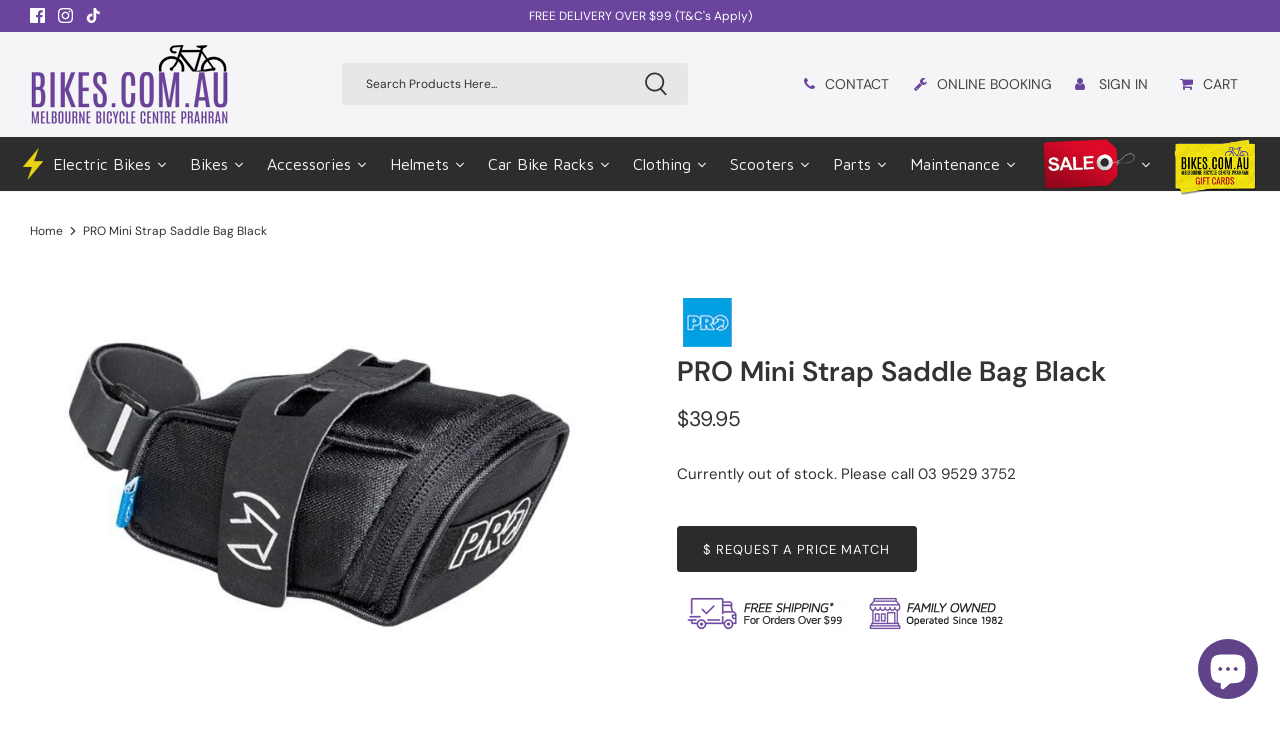

--- FILE ---
content_type: text/html; charset=utf-8
request_url: https://bikes.com.au/products/pro-mini-strap-saddlebag-black
body_size: 114153
content:
<!DOCTYPE html>
<html lang="en">
<head>
<meta name="google-site-verification" content="1V7_TrF30tXTYNj5MshzmsgHzSWl1yFLTNj6Qd2DAwM" />
  <!-- Google tag (gtag.js) -->
<script async src="https://www.googletagmanager.com/gtag/js?id=G-1XLXDW3QDD" defer></script>
<script>
  window.dataLayer = window.dataLayer || [];
  function gtag(){dataLayer.push(arguments);}
  gtag('js', new Date());

  gtag('config', 'G-1XLXDW3QDD');
</script>


  




      









      

      





<script>
  document.addEventListener("DOMContentLoaded", function() {
    var head = document.head;
    var r = document.createElement('script');
    r.type = "module";
    r.integrity = "sha384-MWfCL6g1OTGsbSwfuMHc8+8J2u71/LA8dzlIN3ycajckxuZZmF+DNjdm7O6H3PSq";
    r.src = "//instant.page/5.1.1";
    r.defer = true;
    head.appendChild(r);
  });
</script>










<script>
if (typeof jQuery == 'undefined') {
    var script1 = document.createElement('script');
    script1.type = 'text/javascript';
    script1.src = 'https://ajax.googleapis.com/ajax/libs/jquery/3.6.0/jquery.min.js';
    document.getElementsByTagName('head')[0].appendChild(script1);
}
</script>


	<!-- Added by AVADA SEO Suite -->
	
	<!-- /Added by AVADA SEO Suite -->

  <!-- Symmetry 5.0.1 -->
   
   <link href="//bikes.com.au/cdn/shop/t/57/assets/styles.css?v=40578365933089229551762313036" rel="stylesheet" type="text/css" media="all" />
   <link href="//bikes.com.au/cdn/shop/t/57/assets/custom.css?v=134619944990634608051744337414" rel="stylesheet" type="text/css" media="all" />

  <meta charset="utf-8" />
<meta name="viewport" content="width=device-width,initial-scale=1.0" />
<meta http-equiv="X-UA-Compatible" content="IE=edge">

<link rel="preconnect" href="https://cdn.shopify.com" crossorigin>
<link rel="preconnect" href="https://fonts.shopify.com" crossorigin>
<link rel="preconnect" href="https://monorail-edge.shopifysvc.com"><link rel="preload" as="font" href="//bikes.com.au/cdn/fonts/dm_sans/dmsans_n4.ec80bd4dd7e1a334c969c265873491ae56018d72.woff2" type="font/woff2" crossorigin><link rel="preload" as="font" href="//bikes.com.au/cdn/fonts/dm_sans/dmsans_n7.97e21d81502002291ea1de8aefb79170c6946ce5.woff2" type="font/woff2" crossorigin><link rel="preload" as="font" href="//bikes.com.au/cdn/fonts/dm_sans/dmsans_i4.b8fe05e69ee95d5a53155c346957d8cbf5081c1a.woff2" type="font/woff2" crossorigin><link rel="preload" as="font" href="//bikes.com.au/cdn/fonts/dm_sans/dmsans_i7.52b57f7d7342eb7255084623d98ab83fd96e7f9b.woff2" type="font/woff2" crossorigin><link rel="preload" as="font" href="//bikes.com.au/cdn/fonts/dm_sans/dmsans_n4.ec80bd4dd7e1a334c969c265873491ae56018d72.woff2" type="font/woff2" crossorigin><link rel="preload" as="font" href="//bikes.com.au/cdn/fonts/dm_sans/dmsans_n5.8a0f1984c77eb7186ceb87c4da2173ff65eb012e.woff2" type="font/woff2" crossorigin><link rel="preload" as="font" href="//bikes.com.au/cdn/fonts/dm_sans/dmsans_n4.ec80bd4dd7e1a334c969c265873491ae56018d72.woff2" type="font/woff2" crossorigin><link rel="preload" href="//bikes.com.au/cdn/shop/t/57/assets/vendor.js?v=93785879233572968171729116926" as="script">
<link rel="preload" href="//bikes.com.au/cdn/shop/t/57/assets/theme.js?v=36518340950358926601729116927" as="script"><link rel="canonical" href="https://bikes.com.au/products/pro-mini-strap-saddlebag-black" /><link rel="shortcut icon" href="//bikes.com.au/cdn/shop/files/bikes-favicon-22.png?v=1666658847" type="image/png" /><meta name="description" content="This saddle bag will fit perfectly with your road bike! available at bikes.com.au">
  <meta name="theme-color" content="#2b2b2b">
  <title>
    PRO Mini Strap Saddle Bag Black &ndash; bikes.com.au
  </title> 
  <meta property="og:site_name" content="bikes.com.au">
<meta property="og:url" content="https://bikes.com.au/products/pro-mini-strap-saddlebag-black">
<meta property="og:title" content="PRO Mini Strap Saddle Bag Black">
<meta property="og:type" content="product">
<meta property="og:description" content="This saddle bag will fit perfectly with your road bike! available at bikes.com.au"><meta property="og:image" content="http://bikes.com.au/cdn/shop/products/pro-mini-strap-saddle-bag-black-bikes-com-au_1200x1200.jpg?v=1675922451">
  <meta property="og:image:secure_url" content="https://bikes.com.au/cdn/shop/products/pro-mini-strap-saddle-bag-black-bikes-com-au_1200x1200.jpg?v=1675922451">
  <meta property="og:image:width" content="720">
  <meta property="og:image:height" content="540"><meta property="og:price:amount" content="39.95">
  <meta property="og:price:currency" content="AUD"><meta name="twitter:card" content="summary_large_image">
<meta name="twitter:title" content="PRO Mini Strap Saddle Bag Black">
<meta name="twitter:description" content="This saddle bag will fit perfectly with your road bike! available at bikes.com.au">

  <link href="//bikes.com.au/cdn/shop/t/57/assets/styles.css?v=40578365933089229551762313036" rel="stylesheet" type="text/css" media="all" />
  <link href="//bikes.com.au/cdn/shop/t/57/assets/custom.css?v=134619944990634608051744337414" rel="stylesheet" type="text/css" media="all" />

  <script>
    window.theme = window.theme || {};
    theme.money_format = "${{amount}}";
    theme.strings = {
      previous: "Previous",
      next: "Next",
      addressError: "Error looking up that address",
      addressNoResults: "No results for that address",
      addressQueryLimit: "You have exceeded the Google API usage limit. Consider upgrading to a \u003ca href=\"https:\/\/developers.google.com\/maps\/premium\/usage-limits\"\u003ePremium Plan\u003c\/a\u003e.",
      authError: "There was a problem authenticating your Google Maps API Key.",
      icon_labels_left: "Left",
      icon_labels_right: "Right",
      icon_labels_down: "Down",
      icon_labels_close: "Close",
      icon_labels_plus: "Plus",
      cart_terms_confirmation: "You must agree to the terms and conditions before continuing.",
      products_listing_from: "From",
      layout_live_search_see_all: "See all results",
      products_product_add_to_cart: "Add to Cart",
      products_variant_no_stock: "Sold out",
      products_variant_non_existent: "Unavailable",
      onlyXLeft: "[[ quantity ]] in stock",
      products_product_unit_price_separator: " \/ ",
      general_navigation_menu_toggle_aria_label: "Toggle menu",
      general_accessibility_labels_close: "Close",
      products_added_notification_title: "Just added",
      products_added_notification_item: "Item",
      products_added_notification_unit_price: "Item price",
      products_added_notification_quantity: "Qty",
      products_added_notification_total_price: "Total price",
      products_added_notification_shipping_note: "Excl. shipping",
      products_added_notification_keep_shopping: "Keep Shopping",
      products_added_notification_cart: "Cart",
      products_product_adding_to_cart: "Adding",
      products_product_added_to_cart: "Added to cart",
      products_product_unit_price_separator: " \/ ",
      products_added_notification_subtotal: "Subtotal",
      products_labels_sold_out: "Sold Out",
      products_labels_sale: "Sale",
      products_labels_percent_reduction: "[[ amount ]]% OFF",
      products_labels_value_reduction_html: "[[ amount ]] OFF",
      products_product_preorder: "Pre-order",
      general_quick_search_pages: "Pages",
      general_quick_search_no_results: "Sorry, we couldn\u0026#39;t find any results",
      collections_general_see_all_subcollections: "See all..."
    };
    theme.routes = {
      search_url: '/search',
      cart_url: '/cart',
      cart_add_url: '/cart/add',
      cart_change_url: '/cart/change'
    };
    theme.settings = {
      cart_type: "drawer",
      quickbuy_style: "button"
    };
    document.documentElement.classList.add('js');
  </script>
  
<!-- Avada Boost Sales Script -->

      







              
              
              
              
              
              
              
              <script>const AVADA_ENHANCEMENTS = {};
          AVADA_ENHANCEMENTS.contentProtection = false;
          AVADA_ENHANCEMENTS.hideCheckoutButon = false;
          AVADA_ENHANCEMENTS.cartSticky = false;
          AVADA_ENHANCEMENTS.multiplePixelStatus = false;
          AVADA_ENHANCEMENTS.inactiveStatus = false;
          AVADA_ENHANCEMENTS.cartButtonAnimationStatus = false;
          AVADA_ENHANCEMENTS.whatsappStatus = false;
          AVADA_ENHANCEMENTS.messengerStatus = false;
          AVADA_ENHANCEMENTS.livechatStatus = false;
          </script>


































      <script>
        const AVADA_CDT = {};
        AVADA_CDT.template = "product";
        AVADA_CDT.collections = [];
        
          AVADA_CDT.collections.push("273365958849");
        
          AVADA_CDT.collections.push("476591718593");
        
          AVADA_CDT.collections.push("287705792705");
        
          AVADA_CDT.collections.push("283845198017");
        
          AVADA_CDT.collections.push("275155583169");
        

        const AVADA_INVQTY = {};
        
          AVADA_INVQTY[41997752107201] = 0;
        

        AVADA_CDT.cartitem = 0;
        AVADA_CDT.moneyformat = `\${{amount}}`;
        AVADA_CDT.cartTotalPrice = 0;
        
        AVADA_CDT.selected_variant_id = 41997752107201;
        AVADA_CDT.product = {"id": 7375878815937,"title": "PRO Mini Strap Saddle Bag Black","handle": "pro-mini-strap-saddlebag-black","vendor": "PRO",
            "type": "Saddle Bags","tags": ["Accessories","Delivery and Click and Collect","PRO","road accessories","Saddle Bags"],"price": 3995,"price_min": 3995,"price_max": 3995,
            "available": false,"price_varies": false,"compare_at_price": null,
            "compare_at_price_min": 0,"compare_at_price_max": 0,
            "compare_at_price_varies": false,"variants": [{"id":41997752107201,"title":"Default Title","option1":"Default Title","option2":null,"option3":null,"sku":"PRBA0033","requires_shipping":true,"taxable":true,"featured_image":null,"available":false,"name":"PRO Mini Strap Saddle Bag Black","public_title":null,"options":["Default Title"],"price":3995,"weight":2500,"compare_at_price":null,"inventory_management":"shopify","barcode":"8717009353960","requires_selling_plan":false,"selling_plan_allocations":[]}],"featured_image": "\/\/bikes.com.au\/cdn\/shop\/products\/pro-mini-strap-saddle-bag-black-bikes-com-au.jpg?v=1675922451","images": ["\/\/bikes.com.au\/cdn\/shop\/products\/pro-mini-strap-saddle-bag-black-bikes-com-au.jpg?v=1675922451"]
            };
        

        window.AVADA_BADGES = window.AVADA_BADGES || {};
        window.AVADA_BADGES = [{"createdAt":"2022-06-03T04:02:05.023Z","inlinePosition":"after","badgeBorderColor":"#e1e1e1","showBadges":true,"cartInlinePosition":"after","badgePageType":"product","collectionPagePosition":"","name":"Product Pages","shopDomain":"bikes-australia.myshopify.com","cartPosition":"","position":"","badgeEffect":"","headingColor":"#232323","description":"Increase customers' trust and rocket conversions by showing various badges in product pages. ","badgesSmartSelector":false,"priority":"0","homePageInlinePosition":"after","headingSize":16,"shopId":"CZts0B6kABlAZZOigF5r","status":true,"showBadgeBorder":false,"badgeWidth":"full-width","badgeCustomSize":70,"font":"default","collectionPageInlinePosition":"after","showHeaderText":true,"badgeSize":"small","badgeStyle":"color","headerText":"Secure Checkout With","badgeBorderRadius":3,"textAlign":"avada-align-center","removeBranding":true,"homePagePosition":"","badgeList":["https:\/\/cdn1.avada.io\/boost-sales\/visa.svg","https:\/\/cdn1.avada.io\/boost-sales\/mastercard.svg","https:\/\/cdn1.avada.io\/boost-sales\/americanexpress.svg","https:\/\/cdn1.avada.io\/boost-sales\/discover.svg","https:\/\/cdn1.avada.io\/boost-sales\/paypal.svg","https:\/\/cdn1.avada.io\/boost-sales\/applepay.svg","https:\/\/cdn1.avada.io\/boost-sales\/googlepay.svg"],"customWidthSize":450,"id":"LDzQ9EnDvafi8U1MSkU5"}];

        window.AVADA_GENERAL_SETTINGS = window.AVADA_GENERAL_SETTINGS || {};
        window.AVADA_GENERAL_SETTINGS = {};

        window.AVADA_COUNDOWNS = window.AVADA_COUNDOWNS || {};
        window.AVADA_COUNDOWNS = [{},{},{"id":"yDu2kRW8jX7RFztYTNzW","inlinePosition":"after","saleCustomMinutes":"10","conditions":{"type":"ALL","conditions":[{"type":"TITLE","value":"","operation":"CONTAINS"}]},"txtDateSize":16,"useDefaultSize":true,"categoryUseDefaultSize":true,"linkText":"Hurry! sale ends in","manualDisplayPlacement":"after","displayType":"ALL_PRODUCT","manualDisplayPosition":"form[action='\/cart\/add']","shopDomain":"bikes-australia.myshopify.com","minutesText":"Minutes","numbHeight":60,"categoryTxtDatePos":"txt_outside_box","displayLayout":"square-countdown","stockTextSize":16,"saleCustomDays":"00","numbColor":"#122234","stockTextColor":"#122234","showInventoryCountdown":true,"shopId":"CZts0B6kABlAZZOigF5r","categoryNumbHeight":30,"txtDatePos":"txt_outside_box","txtDateColor":"#122234","countdownTextBottom":"","countdownSmartSelector":false,"categoryNumbWidth":30,"timeUnits":"unit-dhms","stockTextBefore":"Only {{stock_qty}} left in stock. Hurry up 🔥","description":"Increase urgency and boost conversions for each product page.","numbBgColor":"#ffffff","categoryNumberSize":14,"headingSize":30,"productIds":[],"secondsText":"Seconds","saleDateType":"date-custom","stockType":"real_stock","createdAt":"2022-06-03T04:02:03.027Z","numbWidth":60,"name":"Product Pages","daysText":"Days","position":"form[action='\/cart\/add']","headingColor":"#0985C5","numbBorderColor":"#cccccc","saleCustomHours":"00","productExcludeIds":[],"collectionPageInlinePosition":"after","saleCustomSeconds":"59","hoursText":"Hours","collectionPagePosition":"","priority":"0","numbBorderRadius":0,"textAlign":"text-center","categoryTxtDateSize":8,"numbBorderWidth":1,"showCountdownTimer":true,"removeBranding":true,"status":true,"countdownEndAction":"HIDE_COUNTDOWN"}];

        window.AVADA_STOCK_COUNTDOWNS = window.AVADA_STOCK_COUNTDOWNS || {};
        window.AVADA_STOCK_COUNTDOWNS = null;

        window.AVADA_COUNDOWNS_V2 = window.AVADA_COUNDOWNS_V2 || {};
        window.AVADA_COUNDOWNS_V2 = null;

        window.AVADA_BADGES_V2 = window.AVADA_BADGES_V2 || {};
        window.AVADA_BADGES_V2 = null;

        window.AVADA_INACTIVE_TAB = window.AVADA_INACTIVE_TAB || {};
        window.AVADA_INACTIVE_TAB = {"title":"🔥 {{cart_items_quantity}} is left behind","animationTitle":"swap_between_titles","status":true,"showWhen":"cart_only"};

        window.AVADA_LIVECHAT = window.AVADA_LIVECHAT || {};
        window.AVADA_LIVECHAT = {"chatMessenger":{"whatsappMessage":"Have a look around! Let us know if you have any question","whatsappDesBgColor":"#0A7CFF","enableChatMobile":true,"messageColor":"#0A7CFF","livechatIcon":"https:\/\/i.imgur.com\/CQXjImt.png","customCss":"","messageLanguage":"en_US","livechatBgColor":"#007EFF","livechatTextColor":"#F8F8F8","whatsappTitle":"Hi there!","whatsappBgColor":"#25D366","messengerStatus":false,"presetId":"whatsapp","whatsappStatus":false,"chatPosition":"avada-position-right","whatsappBottomText":"Call us for any inquiries","enableAdvanced":false,"whatsappDesTextColor":"#FFFFFF","messageTextColor":"#FFFFFF","chatDisplayPage":"all","pageID":"","customExcludeUrls":"","whatsappStyle":"whatsapp-style-1","excludesPages":"","livechatCustomIcon":"","enableChatDesktop":true,"messageText":"Hi! How can we help you?","whatsappTextColor":"#FFFFFF"},"whatsapp":[{"id":"Yxewxswb5CkXgCrMKnIG","role":"","onWednesdayTo":"09:00","background_image":"","onSundayFrom":"17:00","onThursdayFrom":"17:00","onlineTime":"available","firstMess":"Hi there 👋.How can I help you? ","onSaturdayFrom":"17:00","name":"bikes.com.au","createdAt":"2023-01-06T04:22:43.827Z","onTuesday":true,"custom_bg_url":"","onThursdayTo":"09:00","onWednesday":true,"shopId":"CZts0B6kABlAZZOigF5r","onFridayFrom":"17:00","onFridayTo":"09:00","onTuesdayTo":"09:00","onWednesdayFrom":"17:00","onThursday":true,"status":true,"onMondayFrom":"17:00","onMonday":true,"onSaturdayTo":"09:00","onTuesdayFrom":"17:00","phone":"","description":"Typically replies within an hour","onSundayTo":"09:00","onMondayTo":"09:00","onFriday":true}],"livechatStatus":false};

        window.AVADA_STICKY_ATC = window.AVADA_STICKY_ATC || {};
        window.AVADA_STICKY_ATC = null;

        window.AVADA_ATC_ANIMATION = window.AVADA_ATC_ANIMATION || {};
        window.AVADA_ATC_ANIMATION = null;

        window.AVADA_SP = window.AVADA_SP || {};
        window.AVADA_SP = {"shop":"CZts0B6kABlAZZOigF5r","configuration":{"position":"bottom-left","hide_time_ago":true,"smart_hide":false,"smart_hide_time":2,"smart_hide_unit":"hours","truncate_product_name":true,"display_duration":4,"first_delay":21,"pops_interval":62,"max_pops_display":6,"show_mobile":false,"mobile_position":"bottom","animation":"fadeInUp","out_animation":"fadeOutDown","with_sound":false,"display_order":"random","only_product_viewing":true,"notice_continuously":false,"custom_css":"","replay":true,"included_urls":"","excluded_urls":"","excluded_product_type":"","countries_all":true,"countries":[],"allow_show":"all","hide_close":true,"close_time":1,"close_time_unit":"days","support_rtl":false},"notifications":{"rhb7BVmI5JF43NAnHnae":{"settings":{"heading_text":"{{first_name}}, {{city}}, {{country}}","heading_font_weight":500,"heading_font_size":12,"content_text":"Purchased {{product_name}}","content_font_weight":700,"content_font_size":12,"background_image":"","background_color":"#FFF","heading_color":"#111","text_color":"#142A47","time_color":"#234342","with_border":false,"border_color":"#333333","border_width":1,"border_radius":20,"image_border_radius":20,"heading_decoration":null,"hover_product_decoration":null,"hover_product_color":"#122234","with_box_shadow":true,"font":"Raleway","language_code":"en","with_static_map":false,"use_dynamic_names":false,"dynamic_names":"","use_flag":false,"popup_custom_link":"","popup_custom_image":"","display_type":"popup","use_counter":false,"counter_color":"#0b4697","counter_unit_color":"#0b4697","counter_unit_plural":"views","counter_unit_single":"view","truncate_product_name":false,"allow_show":"all","included_urls":"","excluded_urls":"","position":"bottom-left","display_duration":5,"show_mobile":true,"mobile_position":"bottom","support_rtl":false},"type":"order","items":[{"date":"2023-01-06T03:46:28-05:00","country":"Australia","city":"Parramatta","product_image":"https:\/\/cdn.shopify.com\/s\/files\/1\/0586\/4754\/4001\/products\/haro-aeras-step-thru-commuter-bike-matt-mint-bikes-com-au.png?v=1672705924","map_url":"https:\/\/storage.googleapis.com\/avada-boost-sales.appspot.com\/maps\/Parramatta.png","first_name":"Lauren","product_name":"Haro Aeras Step Thru Commuter Bike - Matt Mint","product_link":"https:\/\/bikes.com.au\/collections\/flat-bar-road-bikes\/products\/haro-aeras-st-commuter-bike-matt-mint","relativeDate":"4 months ago","smart_hide":true,"flag_url":"https:\/\/cdn1.avada.io\/proofo\/flags\/130-australia.svg"},{"date":"2023-01-06T03:46:28-05:01","country":"Australia","city":"Prahran","product_image":"https:\/\/cdn.shopify.com\/s\/files\/1\/0586\/4754\/4001\/products\/orbea-avant-h30-d-road-bike-silver-bikes-com-au-1.png?v=1660203649","map_url":"https:\/\/storage.googleapis.com\/avada-boost-sales.appspot.com\/maps\/Prahran.png","first_name":"Tim","product_name":"Orbea Avant H30 D Road Bike – Silver","product_link":"https:\/\/bikes.com.au\/collections\/road-bikes\/products\/copy-of-orbea-avant-h30-d-road-bike-silver","relativeDate":"4 months ago","smart_hide":true,"flag_url":"https:\/\/cdn1.avada.io\/proofo\/flags\/130-australia.svg"},{"date":"2023-01-06T03:46:28-05:02","country":"Australia","city":"Sydney","product_image":"https:\/\/cdn.shopify.com\/s\/files\/1\/0586\/4754\/4001\/products\/wahoo-kickr-indoor-training-smart-bike-bikes-com-au-1.jpg?v=1669946598","map_url":"https:\/\/storage.googleapis.com\/avada-boost-sales.appspot.com\/maps\/Sydney.png","first_name":"Nicolas","product_name":"Wahoo KICKR Indoor Training Smart Bike","product_link":"https:\/\/bikes.com.au\/collections\/wahoo\/products\/wahoo-kickr-bike-indoor-smart-bike-v2-wi-fi","relativeDate":"4 months ago","smart_hide":true,"flag_url":"https:\/\/cdn1.avada.io\/proofo\/flags\/130-australia.svg"},{"date":"2023-01-06T03:46:28-05:03","country":"Australia","city":"Brisbane","product_image":"https:\/\/cdn.shopify.com\/s\/files\/1\/0586\/4754\/4001\/products\/focus-jam-8-9-carbon-mountain-bike-blue-green-bikes-com-au-1_720x.png?v=1675920622","map_url":"https:\/\/storage.googleapis.com\/avada-boost-sales.appspot.com\/maps\/Brisbane.png","first_name":"Mick","product_name":"Focus Jam 8.9 Carbon Mountain Bike – Blue Green","product_link":"https:\/\/bikes.com.au\/collections\/focus\/products\/focus-jam-8-9-carbon-mountain-bike-blue-green","relativeDate":"4 months ago","smart_hide":true,"flag_url":"https:\/\/cdn1.avada.io\/proofo\/flags\/130-australia.svg"},{"date":"2023-01-06T03:46:28-05:04","country":"Australia","city":"Geelong","product_image":"https:\/\/cdn.shopify.com\/s\/files\/1\/0586\/4754\/4001\/products\/fox-proframe-helmet-black-camo-bikes-com-au.jpg?v=1654244393","map_url":"https:\/\/storage.googleapis.com\/avada-boost-sales.appspot.com\/maps\/Geelong.png","first_name":"Sean","product_name":"Fox PROFRAME Helmet - Black Camo","product_link":"https:\/\/bikes.com.au\/collections\/full-face-helmets\/products\/fox-proframe-helmet-black-camo","relativeDate":"4 months ago","smart_hide":true,"flag_url":"https:\/\/cdn1.avada.io\/proofo\/flags\/130-australia.svg"},{"date":"2023-01-06T03:46:28-05:05","country":"Australia","city":"Richmond","product_image":"https:\/\/cdn.shopify.com\/s\/files\/1\/0586\/4754\/4001\/products\/kali-chakra-child-helmet-monsters-orange-bikes-com-au.jpg?v=1654246042","map_url":"https:\/\/storage.googleapis.com\/avada-boost-sales.appspot.com\/maps\/Richmond.png","first_name":"Vanessa","product_name":"KALI Chakra Child Helmet - Monsters Blue","product_link":"https:\/\/bikes.com.au\/products\/kali-chakra-child-helmet-monsters-blue","relativeDate":"4 months ago","smart_hide":true,"flag_url":"https:\/\/cdn1.avada.io\/proofo\/flags\/130-australia.svg"},{"date":"2023-01-06T03:46:28-05:06","country":"Australia","city":"Dandenong","product_image":"https:\/\/cdn.shopify.com\/s\/files\/1\/0586\/4754\/4001\/products\/100percent-norvik-sunglasses-polished-translucent-lavender-hiper-lavender-bikes-com-au-1.jpg?v=1658126510","map_url":"https:\/\/storage.googleapis.com\/avada-boost-sales.appspot.com\/maps\/Dandenong.png","first_name":"Wendy","product_name":"100% Norvik Sunglasses Polished Translucent Lavender - HiPER Lavender","product_link":"https:\/\/bikes.com.au\/collections\/sunglasses\/products\/100-norvik-sunglasses-polished-translucent-lavender-hiper-lavender","relativeDate":"4 months ago","smart_hide":true,"flag_url":"https:\/\/cdn1.avada.io\/proofo\/flags\/130-australia.svg"},{"date":"2023-01-06T03:46:28-05:07","country":"Australia","city":"Canberra","product_image":"https:\/\/cdn.shopify.com\/s\/files\/1\/0586\/4754\/4001\/products\/Mongoose-Fireball-26-Mountain-Bike---White.png?v=1679372287","map_url":"https:\/\/storage.googleapis.com\/avada-boost-sales.appspot.com\/maps\/Canberra.png","first_name":"Tom","product_name":"\"Mongoose Fireball 26\"\" \"","product_link":"https:\/\/bikes.com.au\/collections\/bikes\/products\/mongoose-fireball-26-mountain-bike-white","relativeDate":"4 months ago","smart_hide":true,"flag_url":"https:\/\/cdn1.avada.io\/proofo\/flags\/130-australia.svg"},{"date":"2023-01-06T03:46:28-05:08","country":"Australia","city":"Plenty Gorge","product_image":"https:\/\/cdn.shopify.com\/s\/files\/1\/0586\/4754\/4001\/products\/look-trail-fusion-mtb-pedals-black-bikes-com-au-1.png?v=1672705970","map_url":"https:\/\/storage.googleapis.com\/avada-boost-sales.appspot.com\/maps\/Plenty Gorge.png","first_name":"Ryan","product_name":"Look Trail Fusion MTB Pedals - Black","product_link":"https:\/\/bikes.com.au\/collections\/parts-components-bikes\/products\/look-trail-fusion-mtb-pedals-black","relativeDate":"4 months ago","smart_hide":true,"flag_url":"https:\/\/cdn1.avada.io\/proofo\/flags\/130-australia.svg"},{"date":"2023-01-06T03:46:28-05:09","country":"Australia","city":"Brighton","product_image":"https:\/\/cdn.shopify.com\/s\/files\/1\/0586\/4754\/4001\/products\/focus-atlas-6-7-gravel-bike-slate-grey-bikes-com-au_720x.png?v=1675920861","map_url":"https:\/\/storage.googleapis.com\/avada-boost-sales.appspot.com\/maps\/Brighton.png","first_name":"Cam","product_name":"Focus Atlas 6.7 Gravel Bike","product_link":"https:\/\/bikes.com.au\/collections\/focus\/products\/focus-atlas-6-7-gravel-bike-slate-grey","relativeDate":"4 months ago","smart_hide":true,"flag_url":"https:\/\/cdn1.avada.io\/proofo\/flags\/130-australia.svg"},{"date":"2023-01-06T03:46:28-05:10","country":"Australia","city":"Mornington","product_image":"https:\/\/cdn.shopify.com\/s\/files\/1\/0586\/4754\/4001\/products\/EziGrip-2-Bike-Electric-Platform-e-Rack---Towball-Mount.jpg?v=1680128471","map_url":"https:\/\/storage.googleapis.com\/avada-boost-sales.appspot.com\/maps\/Mornington.png","first_name":"Peter","product_name":"EziGrip 2 Bike Electric Platform e-Rack - Towball Mount","product_link":"https:\/\/bikes.com.au\/products\/ezigrip-electric-bike-e-rack-towball-mount","relativeDate":"4 months ago","smart_hide":true,"flag_url":"https:\/\/cdn1.avada.io\/proofo\/flags\/130-australia.svg"},{"date":"2023-01-06T03:46:28-05:11","country":"Australia","city":"Prahran","product_image":"https:\/\/bikes.com.au\/collections\/focus\/products\/focus-atlas-6-7-gravel-bike-slate-grey","map_url":"https:\/\/storage.googleapis.com\/avada-boost-sales.appspot.com\/maps\/Prahran.png","first_name":"James","product_name":"Focus Aventura 2 6.8 Special Edition Electric Bike - Toronto Grey","product_link":"https:\/\/bikes.com.au\/collections\/electric-bikes\/products\/focus-aventura-2-6-8-electric-bike-se-toronto-grey","relativeDate":"4 months ago","smart_hide":true,"flag_url":"https:\/\/cdn1.avada.io\/proofo\/flags\/130-australia.svg"},{"date":"2023-01-06T03:46:28-05:12","country":"Australia","city":"Parramata","product_image":"https:\/\/cdn.shopify.com\/s\/files\/1\/0586\/4754\/4001\/products\/muc-off-dry-chain-lube-50ml-bikes-com-au-1.jpg?v=1664164496","map_url":"https:\/\/storage.googleapis.com\/avada-boost-sales.appspot.com\/maps\/Parramata.png","first_name":"John","product_name":"Muc-Off Dry Chain Lube 50ml","product_link":"https:\/\/bikes.com.au\/collections\/maintenance\/products\/muc-off-dry-chain-lube-50ml","relativeDate":"4 months ago","smart_hide":true,"flag_url":"https:\/\/cdn1.avada.io\/proofo\/flags\/130-australia.svg"},{"date":"2023-01-06T03:46:28-05:13","country":"Australia","city":"Brisbane","product_image":"https:\/\/cdn.shopify.com\/s\/files\/1\/0586\/4754\/4001\/products\/wahoo-elemnt-roam-gps-bike-computer-bikes-com-au-1.jpg?v=1661148463","map_url":"https:\/\/storage.googleapis.com\/avada-boost-sales.appspot.com\/maps\/Brisbane.png","first_name":"Dina","product_name":"Wahoo ELEMNT ROAM GPS Bike Computer","product_link":"https:\/\/bikes.com.au\/collections\/bike-computer\/products\/wahoo-elemnt-roam-gps-bike-computer","relativeDate":"4 months ago","smart_hide":true,"flag_url":"https:\/\/cdn1.avada.io\/proofo\/flags\/130-australia.svg"},{"date":"2023-01-06T03:46:28-05:14","country":"Australia","city":"Newcastle","product_image":"https:\/\/cdn.shopify.com\/s\/files\/1\/0586\/4754\/4001\/products\/shogun-eb3-electric-bike-electric-blue-bikes-com-au-1.png?v=1655360545","map_url":"https:\/\/storage.googleapis.com\/avada-boost-sales.appspot.com\/maps\/Newcastle.png","first_name":"Dan","product_name":"Shogun EB3 Electric Bike - Electric Blue","product_link":"https:\/\/bikes.com.au\/products\/shogun-eb3-electric-bike","relativeDate":"4 months ago","smart_hide":true,"flag_url":"https:\/\/cdn1.avada.io\/proofo\/flags\/130-australia.svg"},{"date":"2023-01-06T03:46:28-05:15","country":"Australia","city":"Geelong","product_image":"https:\/\/cdn.shopify.com\/s\/files\/1\/0586\/4754\/4001\/products\/globber-primo-light-up-3-wheel-scooter-bikes-com-au-2.jpg?v=1654245278","map_url":"https:\/\/storage.googleapis.com\/avada-boost-sales.appspot.com\/maps\/Geelong.png","first_name":"Nick","product_name":"Globber Primo Light Up - 3 Wheel Scooter","product_link":"https:\/\/bikes.com.au\/collections\/scooters\/products\/globber-primo-light-up-3-wheel-scooter","relativeDate":"4 months ago","smart_hide":true,"flag_url":"https:\/\/cdn1.avada.io\/proofo\/flags\/130-australia.svg"},{"date":"2023-01-06T03:46:28-05:16","country":"Australia","city":"Prahran","product_image":"https:\/\/cdn.shopify.com\/s\/files\/1\/0586\/4754\/4001\/products\/syncros-hv-micro-floor-pump-bikes-com-au-1.jpg?v=1654251582","map_url":"https:\/\/storage.googleapis.com\/avada-boost-sales.appspot.com\/maps\/Prahran.png","first_name":"Jenny","product_name":"Syncros HV Micro Floor Pump","product_link":"https:\/\/bikes.com.au\/collections\/pumps\/products\/syncros-hv-micro-floor-pump","relativeDate":"4 months ago","smart_hide":true,"flag_url":"https:\/\/cdn1.avada.io\/proofo\/flags\/130-australia.svg"},{"date":"2023-01-06T03:46:28-05:17","country":"Australia","city":"St Kilda","product_image":"https:\/\/cdn.shopify.com\/s\/files\/1\/0586\/4754\/4001\/products\/hamax-caress-baby-seat-with-sprung-carrier-adaptor-bikes-com-au.jpg?v=1670464393","map_url":"https:\/\/storage.googleapis.com\/avada-boost-sales.appspot.com\/maps\/St Kilda.png","first_name":"Nathan","product_name":"Hamax Caress Baby Seat With Sprung Carrier Adaptor","product_link":"https:\/\/bikes.com.au\/collections\/accessories\/products\/hamax-caress-baby-seat-with-sprung-carrier-adaptor","relativeDate":"4 months ago","smart_hide":true,"flag_url":"https:\/\/cdn1.avada.io\/proofo\/flags\/130-australia.svg"},{"date":"2023-01-06T03:46:28-05:18","country":"Australia","city":"Chadstone","product_image":"https:\/\/cdn.shopify.com\/s\/files\/1\/0586\/4754\/4001\/products\/quad-lock-iphone-mag-case-bikes-com-au-1_63be27cf-7dd6-445f-8933-11439fedd8c0.jpg?v=1675923313","map_url":"https:\/\/storage.googleapis.com\/avada-boost-sales.appspot.com\/maps\/Chadstone.png","first_name":"Ian","product_name":"Quad Lock iPhone MAG Case","product_link":"https:\/\/bikes.com.au\/collections\/quadlock\/products\/quad-lock-iphone-14-plus-mag-case","relativeDate":"4 months ago","smart_hide":true,"flag_url":"https:\/\/cdn1.avada.io\/proofo\/flags\/130-australia.svg"},{"date":"2023-01-06T03:46:28-05:19","country":"Australia","city":"Melbourne","product_image":"https:\/\/cdn.shopify.com\/s\/files\/1\/0586\/4754\/4001\/products\/101820.jpg?v=1679372245","map_url":"https:\/\/storage.googleapis.com\/avada-boost-sales.appspot.com\/maps\/Melbourne.png","first_name":"Dale","product_name":"Knog BLINDER Mini Skull - Front Light","product_link":"https:\/\/bikes.com.au\/collections\/accessories\/products\/knog-blinder-mini-skull-front","relativeDate":"4 months ago","smart_hide":true,"flag_url":"https:\/\/cdn1.avada.io\/proofo\/flags\/130-australia.svg"},{"date":"2023-01-06T03:46:28-05:20","country":"Australia","city":"Camberwell","product_image":"https:\/\/cdn.shopify.com\/s\/files\/1\/0586\/4754\/4001\/products\/100percent-exceeda-jersey-black-bikes-com-au-1.png?v=1658978986","map_url":"https:\/\/storage.googleapis.com\/avada-boost-sales.appspot.com\/maps\/Camberwell.png","first_name":"Lisa","product_name":"100% Exceeda Jersey - Black","product_link":"https:\/\/bikes.com.au\/collections\/jersey\/products\/100-exceeda-jersey-black","relativeDate":"4 months ago","smart_hide":true,"flag_url":"https:\/\/cdn1.avada.io\/proofo\/flags\/130-australia.svg"},{"date":"2023-01-06T03:46:28-05:21","country":"Australia","city":"Sydney","product_image":"https:\/\/cdn.shopify.com\/s\/files\/1\/0586\/4754\/4001\/products\/haro-aeras-step-thru-commuter-bike-matt-mint-bikes-com-au.png?v=1672705924","map_url":"https:\/\/storage.googleapis.com\/avada-boost-sales.appspot.com\/maps\/Sydney.png","first_name":"Kate","product_name":"Haro Aeras Step Thru Commuter Bike - Matt Mint","product_link":"https:\/\/bikes.com.au\/collections\/haro\/products\/haro-aeras-st-commuter-bike-matt-mint","relativeDate":"4 months ago","smart_hide":true,"flag_url":"https:\/\/cdn1.avada.io\/proofo\/flags\/130-australia.svg"},{"date":"2023-01-06T03:46:28-05:22","country":"Australia","city":"Dandenong","product_image":"https:\/\/cdn.shopify.com\/s\/files\/1\/0586\/4754\/4001\/products\/shogun-eb1-electric-commuter-bike-silver-bikes-com-au-1.png?v=1672705957","map_url":"https:\/\/storage.googleapis.com\/avada-boost-sales.appspot.com\/maps\/Dandenong.png","first_name":"Simon","product_name":"Shogun EB1 Electric Commuter Bike - Silver","product_link":"https:\/\/bikes.com.au\/collections\/electric-bikes\/products\/shogun-eb1-mens-electric-bike-silver","relativeDate":"4 months ago","smart_hide":true,"flag_url":"https:\/\/cdn1.avada.io\/proofo\/flags\/130-australia.svg"},{"date":"2023-01-06T03:46:28-05:23","country":"Australia","city":"Newcastle","product_image":"https:\/\/cdn.shopify.com\/s\/files\/1\/0586\/4754\/4001\/products\/azur-t35-kids-helmet-bluey-bikes-com-au.png?v=1671073468","map_url":"https:\/\/storage.googleapis.com\/avada-boost-sales.appspot.com\/maps\/Newcastle.png","first_name":"Greg","product_name":"Azur T35 Kids Helmet - Bluey","product_link":"https:\/\/bikes.com.au\/collections\/kids-helmets\/products\/azur-kids-helmet-t35-bluey","relativeDate":"4 months ago","smart_hide":true,"flag_url":"https:\/\/cdn1.avada.io\/proofo\/flags\/130-australia.svg"},{"date":"2023-01-06T03:46:28-05:24","country":"Australia","city":"Brighton","product_image":"https:\/\/cdn.shopify.com\/s\/files\/1\/0586\/4754\/4001\/products\/orbea-carpe-40-commuter-bike-red-bikes-com-au.jpg?v=1668406451","map_url":"https:\/\/storage.googleapis.com\/avada-boost-sales.appspot.com\/maps\/Brighton.png","first_name":"Andrew","product_name":"Orbea Carpe 40 Commuter Bike – Red","product_link":"https:\/\/bikes.com.au\/collections\/bikes\/products\/orbea-carpe-40-commuter-bike-red","relativeDate":"4 months ago","smart_hide":true,"flag_url":"https:\/\/cdn1.avada.io\/proofo\/flags\/130-australia.svg"},{"date":"2023-01-06T03:46:28-05:25","country":"Australia","city":"Canberra","product_image":"https:\/\/cdn.shopify.com\/s\/files\/1\/0586\/4754\/4001\/products\/j5fxvpzhanw3vhuvnhk5.webp?v=1665369221","map_url":"https:\/\/storage.googleapis.com\/avada-boost-sales.appspot.com\/maps\/Canberra.png","first_name":"Mike","product_name":"Fox Ranger Pant - Black","product_link":"https:\/\/bikes.com.au\/products\/fox-ranger-pant-black","relativeDate":"4 months ago","smart_hide":true,"flag_url":"https:\/\/cdn1.avada.io\/proofo\/flags\/130-australia.svg"},{"date":"2023-01-06T03:46:28-05:27","country":"Australia","city":"Noosa","product_image":"https:\/\/cdn.shopify.com\/s\/files\/1\/0586\/4754\/4001\/products\/haro-aeras-commuter-bike-charcoal-bikes-com-au.png?v=1667450516","map_url":"https:\/\/storage.googleapis.com\/avada-boost-sales.appspot.com\/maps\/Noosa.png","first_name":"Don","product_name":"Haro Aeras Commuter Bike - Charcoal","product_link":"https:\/\/bikes.com.au\/collections\/australia-wide-bike-delivery\/products\/haro-aeras-commuter-bike-charcoal","relativeDate":"4 months ago","smart_hide":true,"flag_url":"https:\/\/cdn1.avada.io\/proofo\/flags\/130-australia.svg"},{"date":"2023-01-06T03:46:28-05:28","country":"Australia","city":"Sydney","product_image":"https:\/\/cdn.shopify.com\/s\/files\/1\/0586\/4754\/4001\/products\/haro-double-peak-sport-29-mountain-bike-brushed-polish-bikes-com-au-1.png?v=1667450539","map_url":"https:\/\/storage.googleapis.com\/avada-boost-sales.appspot.com\/maps\/Sydney.png","first_name":"Bob","product_name":"\"Haro Double Peak Sport 29\"\" Mountain Bike - Brushed Polish\"","product_link":"https:\/\/bikes.com.au\/collections\/australia-wide-bike-delivery\/products\/haro-double-peak-sport-29-mountain-bike-brushed-polish","relativeDate":"4 months ago","smart_hide":true,"flag_url":"https:\/\/cdn1.avada.io\/proofo\/flags\/130-australia.svg"},{"date":"2023-01-06T03:46:28-05:29","country":"Australia","city":"Brighton","product_image":"https:\/\/cdn.shopify.com\/s\/files\/1\/0586\/4754\/4001\/products\/Focus-Raven-8_720x.png?v=1675923398","map_url":"https:\/\/storage.googleapis.com\/avada-boost-sales.appspot.com\/maps\/Brighton.png","first_name":"Thomas","product_name":"Focus Raven 8.7 Carbon Mountain Bike - Rust Red","product_link":"https:\/\/bikes.com.au\/collections\/focus\/products\/focus-raven-8-7-carbon-mountain-bike-rustred","relativeDate":"4 months ago","smart_hide":true,"flag_url":"https:\/\/cdn1.avada.io\/proofo\/flags\/130-australia.svg"}],"source":"custom"}},"removeBranding":true};

        window.AVADA_SP_V2 = window.AVADA_SP_V2 || {};
        window.AVADA_SP_V2 = null;

        window.AVADA_SETTING_SP_V2 = window.AVADA_SETTING_SP_V2 || {};
        window.AVADA_SETTING_SP_V2 = null;

        window.AVADA_BS_EMBED = window.AVADA_BS_EMBED || {};
        window.AVADA_BS_EMBED.isSupportThemeOS = false
        window.AVADA_BS_EMBED.dupTrustBadge = false

        window.AVADA_BS_VERSION = window.AVADA_BS_VERSION || {};
        window.AVADA_BS_VERSION = { BSVersion : 'AVADA-BS-1.0.0'}

        window.AVADA_BS_FSB = window.AVADA_BS_FSB || {};
        window.AVADA_BS_FSB = {
          bars: [],
          cart: 0,
          compatible: {
            langify: ''
          }
        };

        window.AVADA_BADGE_CART_DRAWER = window.AVADA_BADGE_CART_DRAWER || {};
        window.AVADA_BADGE_CART_DRAWER = {id : 'null'};
      </script>
<!-- /Avada Boost Sales Script -->
<script>window.performance && window.performance.mark && window.performance.mark('shopify.content_for_header.start');</script><meta name="google-site-verification" content="1V7_TrF30tXTYNj5MshzmsgHzSWl1yFLTNj6Qd2DAwM">
<meta name="facebook-domain-verification" content="b1ac9p80qt8pin0usaxjo7wx7fl7dp">
<meta name="facebook-domain-verification" content="glashzs2oovuqztd4c5ne7763ezucz">
<meta name="facebook-domain-verification" content="ks4mq1cx7vb66hfv5bc6mpchorzsdi">
<meta name="facebook-domain-verification" content="wj6ybyffoyq7ewge9mkbfoupey2wzw">
<meta id="shopify-digital-wallet" name="shopify-digital-wallet" content="/58647544001/digital_wallets/dialog">
<meta name="shopify-checkout-api-token" content="a6a64818f2500731c883ab41e1487e98">
<meta id="in-context-paypal-metadata" data-shop-id="58647544001" data-venmo-supported="false" data-environment="production" data-locale="en_US" data-paypal-v4="true" data-currency="AUD">
<link rel="alternate" type="application/json+oembed" href="https://bikes.com.au/products/pro-mini-strap-saddlebag-black.oembed">
<script async="async" src="/checkouts/internal/preloads.js?locale=en-AU"></script>
<link rel="preconnect" href="https://shop.app" crossorigin="anonymous">
<script async="async" src="https://shop.app/checkouts/internal/preloads.js?locale=en-AU&shop_id=58647544001" crossorigin="anonymous"></script>
<script id="apple-pay-shop-capabilities" type="application/json">{"shopId":58647544001,"countryCode":"AU","currencyCode":"AUD","merchantCapabilities":["supports3DS"],"merchantId":"gid:\/\/shopify\/Shop\/58647544001","merchantName":"bikes.com.au","requiredBillingContactFields":["postalAddress","email","phone"],"requiredShippingContactFields":["postalAddress","email","phone"],"shippingType":"shipping","supportedNetworks":["visa","masterCard"],"total":{"type":"pending","label":"bikes.com.au","amount":"1.00"},"shopifyPaymentsEnabled":true,"supportsSubscriptions":true}</script>
<script id="shopify-features" type="application/json">{"accessToken":"a6a64818f2500731c883ab41e1487e98","betas":["rich-media-storefront-analytics"],"domain":"bikes.com.au","predictiveSearch":true,"shopId":58647544001,"locale":"en"}</script>
<script>var Shopify = Shopify || {};
Shopify.shop = "bikes-australia.myshopify.com";
Shopify.locale = "en";
Shopify.currency = {"active":"AUD","rate":"1.0"};
Shopify.country = "AU";
Shopify.theme = {"name":"bikes-australia\/main","id":167892484289,"schema_name":"Symmetry","schema_version":"5.0.1","theme_store_id":null,"role":"main"};
Shopify.theme.handle = "null";
Shopify.theme.style = {"id":null,"handle":null};
Shopify.cdnHost = "bikes.com.au/cdn";
Shopify.routes = Shopify.routes || {};
Shopify.routes.root = "/";</script>
<script type="module">!function(o){(o.Shopify=o.Shopify||{}).modules=!0}(window);</script>
<script>!function(o){function n(){var o=[];function n(){o.push(Array.prototype.slice.apply(arguments))}return n.q=o,n}var t=o.Shopify=o.Shopify||{};t.loadFeatures=n(),t.autoloadFeatures=n()}(window);</script>
<script>
  window.ShopifyPay = window.ShopifyPay || {};
  window.ShopifyPay.apiHost = "shop.app\/pay";
  window.ShopifyPay.redirectState = null;
</script>
<script id="shop-js-analytics" type="application/json">{"pageType":"product"}</script>
<script defer="defer" async type="module" src="//bikes.com.au/cdn/shopifycloud/shop-js/modules/v2/client.init-shop-cart-sync_C5BV16lS.en.esm.js"></script>
<script defer="defer" async type="module" src="//bikes.com.au/cdn/shopifycloud/shop-js/modules/v2/chunk.common_CygWptCX.esm.js"></script>
<script type="module">
  await import("//bikes.com.au/cdn/shopifycloud/shop-js/modules/v2/client.init-shop-cart-sync_C5BV16lS.en.esm.js");
await import("//bikes.com.au/cdn/shopifycloud/shop-js/modules/v2/chunk.common_CygWptCX.esm.js");

  window.Shopify.SignInWithShop?.initShopCartSync?.({"fedCMEnabled":true,"windoidEnabled":true});

</script>
<script>
  window.Shopify = window.Shopify || {};
  if (!window.Shopify.featureAssets) window.Shopify.featureAssets = {};
  window.Shopify.featureAssets['shop-js'] = {"shop-cart-sync":["modules/v2/client.shop-cart-sync_ZFArdW7E.en.esm.js","modules/v2/chunk.common_CygWptCX.esm.js"],"init-fed-cm":["modules/v2/client.init-fed-cm_CmiC4vf6.en.esm.js","modules/v2/chunk.common_CygWptCX.esm.js"],"shop-button":["modules/v2/client.shop-button_tlx5R9nI.en.esm.js","modules/v2/chunk.common_CygWptCX.esm.js"],"shop-cash-offers":["modules/v2/client.shop-cash-offers_DOA2yAJr.en.esm.js","modules/v2/chunk.common_CygWptCX.esm.js","modules/v2/chunk.modal_D71HUcav.esm.js"],"init-windoid":["modules/v2/client.init-windoid_sURxWdc1.en.esm.js","modules/v2/chunk.common_CygWptCX.esm.js"],"shop-toast-manager":["modules/v2/client.shop-toast-manager_ClPi3nE9.en.esm.js","modules/v2/chunk.common_CygWptCX.esm.js"],"init-shop-email-lookup-coordinator":["modules/v2/client.init-shop-email-lookup-coordinator_B8hsDcYM.en.esm.js","modules/v2/chunk.common_CygWptCX.esm.js"],"init-shop-cart-sync":["modules/v2/client.init-shop-cart-sync_C5BV16lS.en.esm.js","modules/v2/chunk.common_CygWptCX.esm.js"],"avatar":["modules/v2/client.avatar_BTnouDA3.en.esm.js"],"pay-button":["modules/v2/client.pay-button_FdsNuTd3.en.esm.js","modules/v2/chunk.common_CygWptCX.esm.js"],"init-customer-accounts":["modules/v2/client.init-customer-accounts_DxDtT_ad.en.esm.js","modules/v2/client.shop-login-button_C5VAVYt1.en.esm.js","modules/v2/chunk.common_CygWptCX.esm.js","modules/v2/chunk.modal_D71HUcav.esm.js"],"init-shop-for-new-customer-accounts":["modules/v2/client.init-shop-for-new-customer-accounts_ChsxoAhi.en.esm.js","modules/v2/client.shop-login-button_C5VAVYt1.en.esm.js","modules/v2/chunk.common_CygWptCX.esm.js","modules/v2/chunk.modal_D71HUcav.esm.js"],"shop-login-button":["modules/v2/client.shop-login-button_C5VAVYt1.en.esm.js","modules/v2/chunk.common_CygWptCX.esm.js","modules/v2/chunk.modal_D71HUcav.esm.js"],"init-customer-accounts-sign-up":["modules/v2/client.init-customer-accounts-sign-up_CPSyQ0Tj.en.esm.js","modules/v2/client.shop-login-button_C5VAVYt1.en.esm.js","modules/v2/chunk.common_CygWptCX.esm.js","modules/v2/chunk.modal_D71HUcav.esm.js"],"shop-follow-button":["modules/v2/client.shop-follow-button_Cva4Ekp9.en.esm.js","modules/v2/chunk.common_CygWptCX.esm.js","modules/v2/chunk.modal_D71HUcav.esm.js"],"checkout-modal":["modules/v2/client.checkout-modal_BPM8l0SH.en.esm.js","modules/v2/chunk.common_CygWptCX.esm.js","modules/v2/chunk.modal_D71HUcav.esm.js"],"lead-capture":["modules/v2/client.lead-capture_Bi8yE_yS.en.esm.js","modules/v2/chunk.common_CygWptCX.esm.js","modules/v2/chunk.modal_D71HUcav.esm.js"],"shop-login":["modules/v2/client.shop-login_D6lNrXab.en.esm.js","modules/v2/chunk.common_CygWptCX.esm.js","modules/v2/chunk.modal_D71HUcav.esm.js"],"payment-terms":["modules/v2/client.payment-terms_CZxnsJam.en.esm.js","modules/v2/chunk.common_CygWptCX.esm.js","modules/v2/chunk.modal_D71HUcav.esm.js"]};
</script>
<script>(function() {
  var isLoaded = false;
  function asyncLoad() {
    if (isLoaded) return;
    isLoaded = true;
    var urls = ["https:\/\/tabs.stationmade.com\/registered-scripts\/tabs-by-station.js?shop=bikes-australia.myshopify.com","https:\/\/seo.apps.avada.io\/scripttag\/avada-seo-installed.js?shop=bikes-australia.myshopify.com","https:\/\/boostsales.apps.avada.io\/scripttag\/countdown\/avada-countdown.min.js?shop=bikes-australia.myshopify.com","https:\/\/boostsales.apps.avada.io\/scripttag\/badge\/avada-badge.min.js?shop=bikes-australia.myshopify.com","https:\/\/cloudsearch-1f874.kxcdn.com\/shopify.js?srp=\/a\/search\u0026filtersEnabled=1\u0026shop=bikes-australia.myshopify.com","https:\/\/boostsales.apps.avada.io\/scripttag\/avada-badgev2.min.js?shop=bikes-australia.myshopify.com","https:\/\/cdn1.avada.io\/flying-pages\/module.js?shop=bikes-australia.myshopify.com"];
    for (var i = 0; i < urls.length; i++) {
      var s = document.createElement('script');
      s.type = 'text/javascript';
      s.async = true;
      s.src = urls[i];
      var x = document.getElementsByTagName('script')[0];
      x.parentNode.insertBefore(s, x);
    }
  };
  if(window.attachEvent) {
    window.attachEvent('onload', asyncLoad);
  } else {
    window.addEventListener('load', asyncLoad, false);
  }
})();</script>
<script id="__st">var __st={"a":58647544001,"offset":39600,"reqid":"9fe68fa3-e9da-4f0c-b1fe-39180de86664-1768676661","pageurl":"bikes.com.au\/products\/pro-mini-strap-saddlebag-black","u":"32e5f8d386e7","p":"product","rtyp":"product","rid":7375878815937};</script>
<script>window.ShopifyPaypalV4VisibilityTracking = true;</script>
<script id="captcha-bootstrap">!function(){'use strict';const t='contact',e='account',n='new_comment',o=[[t,t],['blogs',n],['comments',n],[t,'customer']],c=[[e,'customer_login'],[e,'guest_login'],[e,'recover_customer_password'],[e,'create_customer']],r=t=>t.map((([t,e])=>`form[action*='/${t}']:not([data-nocaptcha='true']) input[name='form_type'][value='${e}']`)).join(','),a=t=>()=>t?[...document.querySelectorAll(t)].map((t=>t.form)):[];function s(){const t=[...o],e=r(t);return a(e)}const i='password',u='form_key',d=['recaptcha-v3-token','g-recaptcha-response','h-captcha-response',i],f=()=>{try{return window.sessionStorage}catch{return}},m='__shopify_v',_=t=>t.elements[u];function p(t,e,n=!1){try{const o=window.sessionStorage,c=JSON.parse(o.getItem(e)),{data:r}=function(t){const{data:e,action:n}=t;return t[m]||n?{data:e,action:n}:{data:t,action:n}}(c);for(const[e,n]of Object.entries(r))t.elements[e]&&(t.elements[e].value=n);n&&o.removeItem(e)}catch(o){console.error('form repopulation failed',{error:o})}}const l='form_type',E='cptcha';function T(t){t.dataset[E]=!0}const w=window,h=w.document,L='Shopify',v='ce_forms',y='captcha';let A=!1;((t,e)=>{const n=(g='f06e6c50-85a8-45c8-87d0-21a2b65856fe',I='https://cdn.shopify.com/shopifycloud/storefront-forms-hcaptcha/ce_storefront_forms_captcha_hcaptcha.v1.5.2.iife.js',D={infoText:'Protected by hCaptcha',privacyText:'Privacy',termsText:'Terms'},(t,e,n)=>{const o=w[L][v],c=o.bindForm;if(c)return c(t,g,e,D).then(n);var r;o.q.push([[t,g,e,D],n]),r=I,A||(h.body.append(Object.assign(h.createElement('script'),{id:'captcha-provider',async:!0,src:r})),A=!0)});var g,I,D;w[L]=w[L]||{},w[L][v]=w[L][v]||{},w[L][v].q=[],w[L][y]=w[L][y]||{},w[L][y].protect=function(t,e){n(t,void 0,e),T(t)},Object.freeze(w[L][y]),function(t,e,n,w,h,L){const[v,y,A,g]=function(t,e,n){const i=e?o:[],u=t?c:[],d=[...i,...u],f=r(d),m=r(i),_=r(d.filter((([t,e])=>n.includes(e))));return[a(f),a(m),a(_),s()]}(w,h,L),I=t=>{const e=t.target;return e instanceof HTMLFormElement?e:e&&e.form},D=t=>v().includes(t);t.addEventListener('submit',(t=>{const e=I(t);if(!e)return;const n=D(e)&&!e.dataset.hcaptchaBound&&!e.dataset.recaptchaBound,o=_(e),c=g().includes(e)&&(!o||!o.value);(n||c)&&t.preventDefault(),c&&!n&&(function(t){try{if(!f())return;!function(t){const e=f();if(!e)return;const n=_(t);if(!n)return;const o=n.value;o&&e.removeItem(o)}(t);const e=Array.from(Array(32),(()=>Math.random().toString(36)[2])).join('');!function(t,e){_(t)||t.append(Object.assign(document.createElement('input'),{type:'hidden',name:u})),t.elements[u].value=e}(t,e),function(t,e){const n=f();if(!n)return;const o=[...t.querySelectorAll(`input[type='${i}']`)].map((({name:t})=>t)),c=[...d,...o],r={};for(const[a,s]of new FormData(t).entries())c.includes(a)||(r[a]=s);n.setItem(e,JSON.stringify({[m]:1,action:t.action,data:r}))}(t,e)}catch(e){console.error('failed to persist form',e)}}(e),e.submit())}));const S=(t,e)=>{t&&!t.dataset[E]&&(n(t,e.some((e=>e===t))),T(t))};for(const o of['focusin','change'])t.addEventListener(o,(t=>{const e=I(t);D(e)&&S(e,y())}));const B=e.get('form_key'),M=e.get(l),P=B&&M;t.addEventListener('DOMContentLoaded',(()=>{const t=y();if(P)for(const e of t)e.elements[l].value===M&&p(e,B);[...new Set([...A(),...v().filter((t=>'true'===t.dataset.shopifyCaptcha))])].forEach((e=>S(e,t)))}))}(h,new URLSearchParams(w.location.search),n,t,e,['guest_login'])})(!0,!0)}();</script>
<script integrity="sha256-4kQ18oKyAcykRKYeNunJcIwy7WH5gtpwJnB7kiuLZ1E=" data-source-attribution="shopify.loadfeatures" defer="defer" src="//bikes.com.au/cdn/shopifycloud/storefront/assets/storefront/load_feature-a0a9edcb.js" crossorigin="anonymous"></script>
<script crossorigin="anonymous" defer="defer" src="//bikes.com.au/cdn/shopifycloud/storefront/assets/shopify_pay/storefront-65b4c6d7.js?v=20250812"></script>
<script data-source-attribution="shopify.dynamic_checkout.dynamic.init">var Shopify=Shopify||{};Shopify.PaymentButton=Shopify.PaymentButton||{isStorefrontPortableWallets:!0,init:function(){window.Shopify.PaymentButton.init=function(){};var t=document.createElement("script");t.src="https://bikes.com.au/cdn/shopifycloud/portable-wallets/latest/portable-wallets.en.js",t.type="module",document.head.appendChild(t)}};
</script>
<script data-source-attribution="shopify.dynamic_checkout.buyer_consent">
  function portableWalletsHideBuyerConsent(e){var t=document.getElementById("shopify-buyer-consent"),n=document.getElementById("shopify-subscription-policy-button");t&&n&&(t.classList.add("hidden"),t.setAttribute("aria-hidden","true"),n.removeEventListener("click",e))}function portableWalletsShowBuyerConsent(e){var t=document.getElementById("shopify-buyer-consent"),n=document.getElementById("shopify-subscription-policy-button");t&&n&&(t.classList.remove("hidden"),t.removeAttribute("aria-hidden"),n.addEventListener("click",e))}window.Shopify?.PaymentButton&&(window.Shopify.PaymentButton.hideBuyerConsent=portableWalletsHideBuyerConsent,window.Shopify.PaymentButton.showBuyerConsent=portableWalletsShowBuyerConsent);
</script>
<script data-source-attribution="shopify.dynamic_checkout.cart.bootstrap">document.addEventListener("DOMContentLoaded",(function(){function t(){return document.querySelector("shopify-accelerated-checkout-cart, shopify-accelerated-checkout")}if(t())Shopify.PaymentButton.init();else{new MutationObserver((function(e,n){t()&&(Shopify.PaymentButton.init(),n.disconnect())})).observe(document.body,{childList:!0,subtree:!0})}}));
</script>
<link id="shopify-accelerated-checkout-styles" rel="stylesheet" media="screen" href="https://bikes.com.au/cdn/shopifycloud/portable-wallets/latest/accelerated-checkout-backwards-compat.css" crossorigin="anonymous">
<style id="shopify-accelerated-checkout-cart">
        #shopify-buyer-consent {
  margin-top: 1em;
  display: inline-block;
  width: 100%;
}

#shopify-buyer-consent.hidden {
  display: none;
}

#shopify-subscription-policy-button {
  background: none;
  border: none;
  padding: 0;
  text-decoration: underline;
  font-size: inherit;
  cursor: pointer;
}

#shopify-subscription-policy-button::before {
  box-shadow: none;
}

      </style>
<script id="sections-script" data-sections="main-product,product-recommendations" defer="defer" src="//bikes.com.au/cdn/shop/t/57/compiled_assets/scripts.js?34186"></script>
<script>window.performance && window.performance.mark && window.performance.mark('shopify.content_for_header.end');</script>
<script src="//bikes.com.au/cdn/shop/t/57/assets/qikify-auto-hide.js?v=100155469330614306991729116927" async></script>

  




  
  <style>.paypal-button{display:none !important}</style>

  <!--<meta name="google-site-verification" content="QeFxz4Vvv3Yq4jB59dt28QMBs1eUZZih5YNyT9Qcr5Y" /> -->

	<!-- Added by AVADA SEO Suite -->
	
	<!-- /Added by AVADA SEO Suite -->
  <script>
var izyrent_shopify_js = `//bikes.com.au/cdn/shopifycloud/storefront/assets/themes_support/api.jquery-7ab1a3a4.js`;
var izyrent_current_page = `product`;
var izyrent_currency_format = '${{amount}}';
var izyrent_settings = `{"timezone":{"__typename":"Shop","ianaTimezone":"Australia/Melbourne","timezoneOffset":"+1100","currencyCode":"AUD"},"timeFormat":"24","translate":"default","calendarPosition":"default","color":"rgba(246, 246, 246, 1)","redirectCheckout":"default","disabledDatesGlobal":"","translations":{}}`;
var izyrent_cart_ids = [];

var izyrent_product_meta = {product : {id : 7375878815937 , variants : [{id : 41997752107201, "price" :3995},]}}; 


</script>


<script></script>

<style>

.mw-apo-configure-link{ display:none !important;}

.izyloader {
  display: flex;
  margin: auto;
  width: 48px;
  height: 48px;
  border-radius: 50%;
  position: relative;
  border: 10px solid;
  border-color: rgb(0 0 0 / 15%) rgb(0 0 0 / 25%) rgb(0 0 0 / 35%) rgb(0 0 0 / 50%);
  box-sizing: border-box;
  animation: rotation 1s linear infinite;
}

@keyframes rotation {
  0% {
    transform: rotate(0deg);
  }
  100% {
    transform: rotate(360deg);
  }
} 
</style>



<script src="https://izyrent.speaz.com/core.js" async ></script>
	<script src="https://cdn.shopify.com/extensions/7bc9bb47-adfa-4267-963e-cadee5096caf/inbox-1252/assets/inbox-chat-loader.js" type="text/javascript" defer="defer"></script>
<link href="https://monorail-edge.shopifysvc.com" rel="dns-prefetch">
<script>(function(){if ("sendBeacon" in navigator && "performance" in window) {try {var session_token_from_headers = performance.getEntriesByType('navigation')[0].serverTiming.find(x => x.name == '_s').description;} catch {var session_token_from_headers = undefined;}var session_cookie_matches = document.cookie.match(/_shopify_s=([^;]*)/);var session_token_from_cookie = session_cookie_matches && session_cookie_matches.length === 2 ? session_cookie_matches[1] : "";var session_token = session_token_from_headers || session_token_from_cookie || "";function handle_abandonment_event(e) {var entries = performance.getEntries().filter(function(entry) {return /monorail-edge.shopifysvc.com/.test(entry.name);});if (!window.abandonment_tracked && entries.length === 0) {window.abandonment_tracked = true;var currentMs = Date.now();var navigation_start = performance.timing.navigationStart;var payload = {shop_id: 58647544001,url: window.location.href,navigation_start,duration: currentMs - navigation_start,session_token,page_type: "product"};window.navigator.sendBeacon("https://monorail-edge.shopifysvc.com/v1/produce", JSON.stringify({schema_id: "online_store_buyer_site_abandonment/1.1",payload: payload,metadata: {event_created_at_ms: currentMs,event_sent_at_ms: currentMs}}));}}window.addEventListener('pagehide', handle_abandonment_event);}}());</script>
<script id="web-pixels-manager-setup">(function e(e,d,r,n,o){if(void 0===o&&(o={}),!Boolean(null===(a=null===(i=window.Shopify)||void 0===i?void 0:i.analytics)||void 0===a?void 0:a.replayQueue)){var i,a;window.Shopify=window.Shopify||{};var t=window.Shopify;t.analytics=t.analytics||{};var s=t.analytics;s.replayQueue=[],s.publish=function(e,d,r){return s.replayQueue.push([e,d,r]),!0};try{self.performance.mark("wpm:start")}catch(e){}var l=function(){var e={modern:/Edge?\/(1{2}[4-9]|1[2-9]\d|[2-9]\d{2}|\d{4,})\.\d+(\.\d+|)|Firefox\/(1{2}[4-9]|1[2-9]\d|[2-9]\d{2}|\d{4,})\.\d+(\.\d+|)|Chrom(ium|e)\/(9{2}|\d{3,})\.\d+(\.\d+|)|(Maci|X1{2}).+ Version\/(15\.\d+|(1[6-9]|[2-9]\d|\d{3,})\.\d+)([,.]\d+|)( \(\w+\)|)( Mobile\/\w+|) Safari\/|Chrome.+OPR\/(9{2}|\d{3,})\.\d+\.\d+|(CPU[ +]OS|iPhone[ +]OS|CPU[ +]iPhone|CPU IPhone OS|CPU iPad OS)[ +]+(15[._]\d+|(1[6-9]|[2-9]\d|\d{3,})[._]\d+)([._]\d+|)|Android:?[ /-](13[3-9]|1[4-9]\d|[2-9]\d{2}|\d{4,})(\.\d+|)(\.\d+|)|Android.+Firefox\/(13[5-9]|1[4-9]\d|[2-9]\d{2}|\d{4,})\.\d+(\.\d+|)|Android.+Chrom(ium|e)\/(13[3-9]|1[4-9]\d|[2-9]\d{2}|\d{4,})\.\d+(\.\d+|)|SamsungBrowser\/([2-9]\d|\d{3,})\.\d+/,legacy:/Edge?\/(1[6-9]|[2-9]\d|\d{3,})\.\d+(\.\d+|)|Firefox\/(5[4-9]|[6-9]\d|\d{3,})\.\d+(\.\d+|)|Chrom(ium|e)\/(5[1-9]|[6-9]\d|\d{3,})\.\d+(\.\d+|)([\d.]+$|.*Safari\/(?![\d.]+ Edge\/[\d.]+$))|(Maci|X1{2}).+ Version\/(10\.\d+|(1[1-9]|[2-9]\d|\d{3,})\.\d+)([,.]\d+|)( \(\w+\)|)( Mobile\/\w+|) Safari\/|Chrome.+OPR\/(3[89]|[4-9]\d|\d{3,})\.\d+\.\d+|(CPU[ +]OS|iPhone[ +]OS|CPU[ +]iPhone|CPU IPhone OS|CPU iPad OS)[ +]+(10[._]\d+|(1[1-9]|[2-9]\d|\d{3,})[._]\d+)([._]\d+|)|Android:?[ /-](13[3-9]|1[4-9]\d|[2-9]\d{2}|\d{4,})(\.\d+|)(\.\d+|)|Mobile Safari.+OPR\/([89]\d|\d{3,})\.\d+\.\d+|Android.+Firefox\/(13[5-9]|1[4-9]\d|[2-9]\d{2}|\d{4,})\.\d+(\.\d+|)|Android.+Chrom(ium|e)\/(13[3-9]|1[4-9]\d|[2-9]\d{2}|\d{4,})\.\d+(\.\d+|)|Android.+(UC? ?Browser|UCWEB|U3)[ /]?(15\.([5-9]|\d{2,})|(1[6-9]|[2-9]\d|\d{3,})\.\d+)\.\d+|SamsungBrowser\/(5\.\d+|([6-9]|\d{2,})\.\d+)|Android.+MQ{2}Browser\/(14(\.(9|\d{2,})|)|(1[5-9]|[2-9]\d|\d{3,})(\.\d+|))(\.\d+|)|K[Aa][Ii]OS\/(3\.\d+|([4-9]|\d{2,})\.\d+)(\.\d+|)/},d=e.modern,r=e.legacy,n=navigator.userAgent;return n.match(d)?"modern":n.match(r)?"legacy":"unknown"}(),u="modern"===l?"modern":"legacy",c=(null!=n?n:{modern:"",legacy:""})[u],f=function(e){return[e.baseUrl,"/wpm","/b",e.hashVersion,"modern"===e.buildTarget?"m":"l",".js"].join("")}({baseUrl:d,hashVersion:r,buildTarget:u}),m=function(e){var d=e.version,r=e.bundleTarget,n=e.surface,o=e.pageUrl,i=e.monorailEndpoint;return{emit:function(e){var a=e.status,t=e.errorMsg,s=(new Date).getTime(),l=JSON.stringify({metadata:{event_sent_at_ms:s},events:[{schema_id:"web_pixels_manager_load/3.1",payload:{version:d,bundle_target:r,page_url:o,status:a,surface:n,error_msg:t},metadata:{event_created_at_ms:s}}]});if(!i)return console&&console.warn&&console.warn("[Web Pixels Manager] No Monorail endpoint provided, skipping logging."),!1;try{return self.navigator.sendBeacon.bind(self.navigator)(i,l)}catch(e){}var u=new XMLHttpRequest;try{return u.open("POST",i,!0),u.setRequestHeader("Content-Type","text/plain"),u.send(l),!0}catch(e){return console&&console.warn&&console.warn("[Web Pixels Manager] Got an unhandled error while logging to Monorail."),!1}}}}({version:r,bundleTarget:l,surface:e.surface,pageUrl:self.location.href,monorailEndpoint:e.monorailEndpoint});try{o.browserTarget=l,function(e){var d=e.src,r=e.async,n=void 0===r||r,o=e.onload,i=e.onerror,a=e.sri,t=e.scriptDataAttributes,s=void 0===t?{}:t,l=document.createElement("script"),u=document.querySelector("head"),c=document.querySelector("body");if(l.async=n,l.src=d,a&&(l.integrity=a,l.crossOrigin="anonymous"),s)for(var f in s)if(Object.prototype.hasOwnProperty.call(s,f))try{l.dataset[f]=s[f]}catch(e){}if(o&&l.addEventListener("load",o),i&&l.addEventListener("error",i),u)u.appendChild(l);else{if(!c)throw new Error("Did not find a head or body element to append the script");c.appendChild(l)}}({src:f,async:!0,onload:function(){if(!function(){var e,d;return Boolean(null===(d=null===(e=window.Shopify)||void 0===e?void 0:e.analytics)||void 0===d?void 0:d.initialized)}()){var d=window.webPixelsManager.init(e)||void 0;if(d){var r=window.Shopify.analytics;r.replayQueue.forEach((function(e){var r=e[0],n=e[1],o=e[2];d.publishCustomEvent(r,n,o)})),r.replayQueue=[],r.publish=d.publishCustomEvent,r.visitor=d.visitor,r.initialized=!0}}},onerror:function(){return m.emit({status:"failed",errorMsg:"".concat(f," has failed to load")})},sri:function(e){var d=/^sha384-[A-Za-z0-9+/=]+$/;return"string"==typeof e&&d.test(e)}(c)?c:"",scriptDataAttributes:o}),m.emit({status:"loading"})}catch(e){m.emit({status:"failed",errorMsg:(null==e?void 0:e.message)||"Unknown error"})}}})({shopId: 58647544001,storefrontBaseUrl: "https://bikes.com.au",extensionsBaseUrl: "https://extensions.shopifycdn.com/cdn/shopifycloud/web-pixels-manager",monorailEndpoint: "https://monorail-edge.shopifysvc.com/unstable/produce_batch",surface: "storefront-renderer",enabledBetaFlags: ["2dca8a86"],webPixelsConfigList: [{"id":"484507841","configuration":"{\"config\":\"{\\\"google_tag_ids\\\":[\\\"G-1XLXDW3QDD\\\",\\\"AW-16685629770\\\",\\\"GT-PZVLQVDB\\\",\\\"GT-K5Q6VCV\\\"],\\\"target_country\\\":\\\"AU\\\",\\\"gtag_events\\\":[{\\\"type\\\":\\\"search\\\",\\\"action_label\\\":[\\\"G-1XLXDW3QDD\\\",\\\"AW-16685629770\\\/h7CMCITnsNQaEMqCqpQ-\\\",\\\"MC-JPMZQ9J01S\\\"]},{\\\"type\\\":\\\"begin_checkout\\\",\\\"action_label\\\":[\\\"G-1XLXDW3QDD\\\",\\\"AW-16685629770\\\/LSLHCOjZsNQaEMqCqpQ-\\\",\\\"MC-JPMZQ9J01S\\\"]},{\\\"type\\\":\\\"view_item\\\",\\\"action_label\\\":[\\\"G-1XLXDW3QDD\\\",\\\"AW-16685629770\\\/D0t7CPHZsNQaEMqCqpQ-\\\",\\\"MC-S569ETM0DZ\\\",\\\"MC-JPMZQ9J01S\\\"]},{\\\"type\\\":\\\"purchase\\\",\\\"action_label\\\":[\\\"G-1XLXDW3QDD\\\",\\\"AW-16685629770\\\/mQOtCOXZsNQaEMqCqpQ-\\\",\\\"MC-S569ETM0DZ\\\",\\\"MC-JPMZQ9J01S\\\"]},{\\\"type\\\":\\\"page_view\\\",\\\"action_label\\\":[\\\"G-1XLXDW3QDD\\\",\\\"AW-16685629770\\\/jK6vCO7ZsNQaEMqCqpQ-\\\",\\\"MC-S569ETM0DZ\\\",\\\"MC-JPMZQ9J01S\\\"]},{\\\"type\\\":\\\"add_payment_info\\\",\\\"action_label\\\":[\\\"G-1XLXDW3QDD\\\",\\\"AW-16685629770\\\/r6N8CIfnsNQaEMqCqpQ-\\\",\\\"MC-JPMZQ9J01S\\\"]},{\\\"type\\\":\\\"add_to_cart\\\",\\\"action_label\\\":[\\\"G-1XLXDW3QDD\\\",\\\"AW-16685629770\\\/acyeCOvZsNQaEMqCqpQ-\\\",\\\"MC-JPMZQ9J01S\\\"]}],\\\"enable_monitoring_mode\\\":false}\"}","eventPayloadVersion":"v1","runtimeContext":"OPEN","scriptVersion":"b2a88bafab3e21179ed38636efcd8a93","type":"APP","apiClientId":1780363,"privacyPurposes":[],"dataSharingAdjustments":{"protectedCustomerApprovalScopes":["read_customer_address","read_customer_email","read_customer_name","read_customer_personal_data","read_customer_phone"]}},{"id":"221348033","configuration":"{\"pixel_id\":\"1324893254654763\",\"pixel_type\":\"facebook_pixel\",\"metaapp_system_user_token\":\"-\"}","eventPayloadVersion":"v1","runtimeContext":"OPEN","scriptVersion":"ca16bc87fe92b6042fbaa3acc2fbdaa6","type":"APP","apiClientId":2329312,"privacyPurposes":["ANALYTICS","MARKETING","SALE_OF_DATA"],"dataSharingAdjustments":{"protectedCustomerApprovalScopes":["read_customer_address","read_customer_email","read_customer_name","read_customer_personal_data","read_customer_phone"]}},{"id":"shopify-app-pixel","configuration":"{}","eventPayloadVersion":"v1","runtimeContext":"STRICT","scriptVersion":"0450","apiClientId":"shopify-pixel","type":"APP","privacyPurposes":["ANALYTICS","MARKETING"]},{"id":"shopify-custom-pixel","eventPayloadVersion":"v1","runtimeContext":"LAX","scriptVersion":"0450","apiClientId":"shopify-pixel","type":"CUSTOM","privacyPurposes":["ANALYTICS","MARKETING"]}],isMerchantRequest: false,initData: {"shop":{"name":"bikes.com.au","paymentSettings":{"currencyCode":"AUD"},"myshopifyDomain":"bikes-australia.myshopify.com","countryCode":"AU","storefrontUrl":"https:\/\/bikes.com.au"},"customer":null,"cart":null,"checkout":null,"productVariants":[{"price":{"amount":39.95,"currencyCode":"AUD"},"product":{"title":"PRO Mini Strap Saddle Bag Black","vendor":"PRO","id":"7375878815937","untranslatedTitle":"PRO Mini Strap Saddle Bag Black","url":"\/products\/pro-mini-strap-saddlebag-black","type":"Saddle Bags"},"id":"41997752107201","image":{"src":"\/\/bikes.com.au\/cdn\/shop\/products\/pro-mini-strap-saddle-bag-black-bikes-com-au.jpg?v=1675922451"},"sku":"PRBA0033","title":"Default Title","untranslatedTitle":"Default Title"}],"purchasingCompany":null},},"https://bikes.com.au/cdn","fcfee988w5aeb613cpc8e4bc33m6693e112",{"modern":"","legacy":""},{"shopId":"58647544001","storefrontBaseUrl":"https:\/\/bikes.com.au","extensionBaseUrl":"https:\/\/extensions.shopifycdn.com\/cdn\/shopifycloud\/web-pixels-manager","surface":"storefront-renderer","enabledBetaFlags":"[\"2dca8a86\"]","isMerchantRequest":"false","hashVersion":"fcfee988w5aeb613cpc8e4bc33m6693e112","publish":"custom","events":"[[\"page_viewed\",{}],[\"product_viewed\",{\"productVariant\":{\"price\":{\"amount\":39.95,\"currencyCode\":\"AUD\"},\"product\":{\"title\":\"PRO Mini Strap Saddle Bag Black\",\"vendor\":\"PRO\",\"id\":\"7375878815937\",\"untranslatedTitle\":\"PRO Mini Strap Saddle Bag Black\",\"url\":\"\/products\/pro-mini-strap-saddlebag-black\",\"type\":\"Saddle Bags\"},\"id\":\"41997752107201\",\"image\":{\"src\":\"\/\/bikes.com.au\/cdn\/shop\/products\/pro-mini-strap-saddle-bag-black-bikes-com-au.jpg?v=1675922451\"},\"sku\":\"PRBA0033\",\"title\":\"Default Title\",\"untranslatedTitle\":\"Default Title\"}}]]"});</script><script>
  window.ShopifyAnalytics = window.ShopifyAnalytics || {};
  window.ShopifyAnalytics.meta = window.ShopifyAnalytics.meta || {};
  window.ShopifyAnalytics.meta.currency = 'AUD';
  var meta = {"product":{"id":7375878815937,"gid":"gid:\/\/shopify\/Product\/7375878815937","vendor":"PRO","type":"Saddle Bags","handle":"pro-mini-strap-saddlebag-black","variants":[{"id":41997752107201,"price":3995,"name":"PRO Mini Strap Saddle Bag Black","public_title":null,"sku":"PRBA0033"}],"remote":false},"page":{"pageType":"product","resourceType":"product","resourceId":7375878815937,"requestId":"9fe68fa3-e9da-4f0c-b1fe-39180de86664-1768676661"}};
  for (var attr in meta) {
    window.ShopifyAnalytics.meta[attr] = meta[attr];
  }
</script>
<script class="analytics">
  (function () {
    var customDocumentWrite = function(content) {
      var jquery = null;

      if (window.jQuery) {
        jquery = window.jQuery;
      } else if (window.Checkout && window.Checkout.$) {
        jquery = window.Checkout.$;
      }

      if (jquery) {
        jquery('body').append(content);
      }
    };

    var hasLoggedConversion = function(token) {
      if (token) {
        return document.cookie.indexOf('loggedConversion=' + token) !== -1;
      }
      return false;
    }

    var setCookieIfConversion = function(token) {
      if (token) {
        var twoMonthsFromNow = new Date(Date.now());
        twoMonthsFromNow.setMonth(twoMonthsFromNow.getMonth() + 2);

        document.cookie = 'loggedConversion=' + token + '; expires=' + twoMonthsFromNow;
      }
    }

    var trekkie = window.ShopifyAnalytics.lib = window.trekkie = window.trekkie || [];
    if (trekkie.integrations) {
      return;
    }
    trekkie.methods = [
      'identify',
      'page',
      'ready',
      'track',
      'trackForm',
      'trackLink'
    ];
    trekkie.factory = function(method) {
      return function() {
        var args = Array.prototype.slice.call(arguments);
        args.unshift(method);
        trekkie.push(args);
        return trekkie;
      };
    };
    for (var i = 0; i < trekkie.methods.length; i++) {
      var key = trekkie.methods[i];
      trekkie[key] = trekkie.factory(key);
    }
    trekkie.load = function(config) {
      trekkie.config = config || {};
      trekkie.config.initialDocumentCookie = document.cookie;
      var first = document.getElementsByTagName('script')[0];
      var script = document.createElement('script');
      script.type = 'text/javascript';
      script.onerror = function(e) {
        var scriptFallback = document.createElement('script');
        scriptFallback.type = 'text/javascript';
        scriptFallback.onerror = function(error) {
                var Monorail = {
      produce: function produce(monorailDomain, schemaId, payload) {
        var currentMs = new Date().getTime();
        var event = {
          schema_id: schemaId,
          payload: payload,
          metadata: {
            event_created_at_ms: currentMs,
            event_sent_at_ms: currentMs
          }
        };
        return Monorail.sendRequest("https://" + monorailDomain + "/v1/produce", JSON.stringify(event));
      },
      sendRequest: function sendRequest(endpointUrl, payload) {
        // Try the sendBeacon API
        if (window && window.navigator && typeof window.navigator.sendBeacon === 'function' && typeof window.Blob === 'function' && !Monorail.isIos12()) {
          var blobData = new window.Blob([payload], {
            type: 'text/plain'
          });

          if (window.navigator.sendBeacon(endpointUrl, blobData)) {
            return true;
          } // sendBeacon was not successful

        } // XHR beacon

        var xhr = new XMLHttpRequest();

        try {
          xhr.open('POST', endpointUrl);
          xhr.setRequestHeader('Content-Type', 'text/plain');
          xhr.send(payload);
        } catch (e) {
          console.log(e);
        }

        return false;
      },
      isIos12: function isIos12() {
        return window.navigator.userAgent.lastIndexOf('iPhone; CPU iPhone OS 12_') !== -1 || window.navigator.userAgent.lastIndexOf('iPad; CPU OS 12_') !== -1;
      }
    };
    Monorail.produce('monorail-edge.shopifysvc.com',
      'trekkie_storefront_load_errors/1.1',
      {shop_id: 58647544001,
      theme_id: 167892484289,
      app_name: "storefront",
      context_url: window.location.href,
      source_url: "//bikes.com.au/cdn/s/trekkie.storefront.cd680fe47e6c39ca5d5df5f0a32d569bc48c0f27.min.js"});

        };
        scriptFallback.async = true;
        scriptFallback.src = '//bikes.com.au/cdn/s/trekkie.storefront.cd680fe47e6c39ca5d5df5f0a32d569bc48c0f27.min.js';
        first.parentNode.insertBefore(scriptFallback, first);
      };
      script.async = true;
      script.src = '//bikes.com.au/cdn/s/trekkie.storefront.cd680fe47e6c39ca5d5df5f0a32d569bc48c0f27.min.js';
      first.parentNode.insertBefore(script, first);
    };
    trekkie.load(
      {"Trekkie":{"appName":"storefront","development":false,"defaultAttributes":{"shopId":58647544001,"isMerchantRequest":null,"themeId":167892484289,"themeCityHash":"5419661252910439434","contentLanguage":"en","currency":"AUD","eventMetadataId":"6b619c24-c0dd-441e-9cdd-aa21ebc1aa7c"},"isServerSideCookieWritingEnabled":true,"monorailRegion":"shop_domain","enabledBetaFlags":["65f19447"]},"Session Attribution":{},"S2S":{"facebookCapiEnabled":true,"source":"trekkie-storefront-renderer","apiClientId":580111}}
    );

    var loaded = false;
    trekkie.ready(function() {
      if (loaded) return;
      loaded = true;

      window.ShopifyAnalytics.lib = window.trekkie;

      var originalDocumentWrite = document.write;
      document.write = customDocumentWrite;
      try { window.ShopifyAnalytics.merchantGoogleAnalytics.call(this); } catch(error) {};
      document.write = originalDocumentWrite;

      window.ShopifyAnalytics.lib.page(null,{"pageType":"product","resourceType":"product","resourceId":7375878815937,"requestId":"9fe68fa3-e9da-4f0c-b1fe-39180de86664-1768676661","shopifyEmitted":true});

      var match = window.location.pathname.match(/checkouts\/(.+)\/(thank_you|post_purchase)/)
      var token = match? match[1]: undefined;
      if (!hasLoggedConversion(token)) {
        setCookieIfConversion(token);
        window.ShopifyAnalytics.lib.track("Viewed Product",{"currency":"AUD","variantId":41997752107201,"productId":7375878815937,"productGid":"gid:\/\/shopify\/Product\/7375878815937","name":"PRO Mini Strap Saddle Bag Black","price":"39.95","sku":"PRBA0033","brand":"PRO","variant":null,"category":"Saddle Bags","nonInteraction":true,"remote":false},undefined,undefined,{"shopifyEmitted":true});
      window.ShopifyAnalytics.lib.track("monorail:\/\/trekkie_storefront_viewed_product\/1.1",{"currency":"AUD","variantId":41997752107201,"productId":7375878815937,"productGid":"gid:\/\/shopify\/Product\/7375878815937","name":"PRO Mini Strap Saddle Bag Black","price":"39.95","sku":"PRBA0033","brand":"PRO","variant":null,"category":"Saddle Bags","nonInteraction":true,"remote":false,"referer":"https:\/\/bikes.com.au\/products\/pro-mini-strap-saddlebag-black"});
      }
    });


        var eventsListenerScript = document.createElement('script');
        eventsListenerScript.async = true;
        eventsListenerScript.src = "//bikes.com.au/cdn/shopifycloud/storefront/assets/shop_events_listener-3da45d37.js";
        document.getElementsByTagName('head')[0].appendChild(eventsListenerScript);

})();</script>
  <script>
  if (!window.ga || (window.ga && typeof window.ga !== 'function')) {
    window.ga = function ga() {
      (window.ga.q = window.ga.q || []).push(arguments);
      if (window.Shopify && window.Shopify.analytics && typeof window.Shopify.analytics.publish === 'function') {
        window.Shopify.analytics.publish("ga_stub_called", {}, {sendTo: "google_osp_migration"});
      }
      console.error("Shopify's Google Analytics stub called with:", Array.from(arguments), "\nSee https://help.shopify.com/manual/promoting-marketing/pixels/pixel-migration#google for more information.");
    };
    if (window.Shopify && window.Shopify.analytics && typeof window.Shopify.analytics.publish === 'function') {
      window.Shopify.analytics.publish("ga_stub_initialized", {}, {sendTo: "google_osp_migration"});
    }
  }
</script>
<script
  defer
  src="https://bikes.com.au/cdn/shopifycloud/perf-kit/shopify-perf-kit-3.0.4.min.js"
  data-application="storefront-renderer"
  data-shop-id="58647544001"
  data-render-region="gcp-us-central1"
  data-page-type="product"
  data-theme-instance-id="167892484289"
  data-theme-name="Symmetry"
  data-theme-version="5.0.1"
  data-monorail-region="shop_domain"
  data-resource-timing-sampling-rate="10"
  data-shs="true"
  data-shs-beacon="true"
  data-shs-export-with-fetch="true"
  data-shs-logs-sample-rate="1"
  data-shs-beacon-endpoint="https://bikes.com.au/api/collect"
></script>
</head>
             
<body class="template-product" data-cc-animate-timeout="0"><script>
      if ('IntersectionObserver' in window) {
        document.body.classList.add("cc-animate-enabled");
      }
    </script><a class="skip-link visually-hidden" href="#content">Skip to content</a>
  <div id="shopify-section-announcement-bar" class="shopify-section section-announcement-bar">

  <div id="section-id-announcement-bar" class="announcement-bar announcement-bar--with-announcement" data-section-type="announcement-bar" data-cc-animate>
    <style data-shopify>
      #section-id-announcement-bar {
        background: #6a449d;
        color: #ffffff;
      }
    </style>
<div class="container">
      <div class="announcement-bar__left">
        
          

  <div class="social-links desktop-only">
    <ul class="social-links__list">
      
      
        <li><a aria-label="Facebook" class="facebook" target="_blank" rel="noopener" href="https://www.facebook.com/www.bikes.com.au"><svg width="48px" height="48px" viewBox="0 0 48 48" version="1.1" xmlns="http://www.w3.org/2000/svg" xmlns:xlink="http://www.w3.org/1999/xlink">
    <title>Facebook</title>
    <defs></defs>
    <g stroke="none" stroke-width="1" fill="none" fill-rule="evenodd">
        <g transform="translate(-325.000000, -295.000000)" fill="#000000">
            <path d="M350.638355,343 L327.649232,343 C326.185673,343 325,341.813592 325,340.350603 L325,297.649211 C325,296.18585 326.185859,295 327.649232,295 L370.350955,295 C371.813955,295 373,296.18585 373,297.649211 L373,340.350603 C373,341.813778 371.813769,343 370.350955,343 L358.119305,343 L358.119305,324.411755 L364.358521,324.411755 L365.292755,317.167586 L358.119305,317.167586 L358.119305,312.542641 C358.119305,310.445287 358.701712,309.01601 361.70929,309.01601 L365.545311,309.014333 L365.545311,302.535091 C364.881886,302.446808 362.604784,302.24957 359.955552,302.24957 C354.424834,302.24957 350.638355,305.625526 350.638355,311.825209 L350.638355,317.167586 L344.383122,317.167586 L344.383122,324.411755 L350.638355,324.411755 L350.638355,343 L350.638355,343 Z"></path>
        </g>
        <g transform="translate(-1417.000000, -472.000000)"></g>
    </g>
</svg></a></li>
      
      
      
      
        <li><a aria-label="Instagram" class="instagram" target="_blank" rel="noopener" href="https://www.instagram.com/bikes.com.au/"><svg width="48px" height="48px" viewBox="0 0 48 48" version="1.1" xmlns="http://www.w3.org/2000/svg" xmlns:xlink="http://www.w3.org/1999/xlink">
    <title>Instagram</title>
    <defs></defs>
    <g stroke="none" stroke-width="1" fill="none" fill-rule="evenodd">
        <g transform="translate(-642.000000, -295.000000)" fill="#000000">
            <path d="M666.000048,295 C659.481991,295 658.664686,295.027628 656.104831,295.144427 C653.550311,295.260939 651.805665,295.666687 650.279088,296.260017 C648.700876,296.873258 647.362454,297.693897 646.028128,299.028128 C644.693897,300.362454 643.873258,301.700876 643.260017,303.279088 C642.666687,304.805665 642.260939,306.550311 642.144427,309.104831 C642.027628,311.664686 642,312.481991 642,319.000048 C642,325.518009 642.027628,326.335314 642.144427,328.895169 C642.260939,331.449689 642.666687,333.194335 643.260017,334.720912 C643.873258,336.299124 644.693897,337.637546 646.028128,338.971872 C647.362454,340.306103 648.700876,341.126742 650.279088,341.740079 C651.805665,342.333313 653.550311,342.739061 656.104831,342.855573 C658.664686,342.972372 659.481991,343 666.000048,343 C672.518009,343 673.335314,342.972372 675.895169,342.855573 C678.449689,342.739061 680.194335,342.333313 681.720912,341.740079 C683.299124,341.126742 684.637546,340.306103 685.971872,338.971872 C687.306103,337.637546 688.126742,336.299124 688.740079,334.720912 C689.333313,333.194335 689.739061,331.449689 689.855573,328.895169 C689.972372,326.335314 690,325.518009 690,319.000048 C690,312.481991 689.972372,311.664686 689.855573,309.104831 C689.739061,306.550311 689.333313,304.805665 688.740079,303.279088 C688.126742,301.700876 687.306103,300.362454 685.971872,299.028128 C684.637546,297.693897 683.299124,296.873258 681.720912,296.260017 C680.194335,295.666687 678.449689,295.260939 675.895169,295.144427 C673.335314,295.027628 672.518009,295 666.000048,295 Z M666.000048,299.324317 C672.40826,299.324317 673.167356,299.348801 675.69806,299.464266 C678.038036,299.570966 679.308818,299.961946 680.154513,300.290621 C681.274771,300.725997 682.074262,301.246066 682.91405,302.08595 C683.753934,302.925738 684.274003,303.725229 684.709379,304.845487 C685.038054,305.691182 685.429034,306.961964 685.535734,309.30194 C685.651199,311.832644 685.675683,312.59174 685.675683,319.000048 C685.675683,325.40826 685.651199,326.167356 685.535734,328.69806 C685.429034,331.038036 685.038054,332.308818 684.709379,333.154513 C684.274003,334.274771 683.753934,335.074262 682.91405,335.91405 C682.074262,336.753934 681.274771,337.274003 680.154513,337.709379 C679.308818,338.038054 678.038036,338.429034 675.69806,338.535734 C673.167737,338.651199 672.408736,338.675683 666.000048,338.675683 C659.591264,338.675683 658.832358,338.651199 656.30194,338.535734 C653.961964,338.429034 652.691182,338.038054 651.845487,337.709379 C650.725229,337.274003 649.925738,336.753934 649.08595,335.91405 C648.246161,335.074262 647.725997,334.274771 647.290621,333.154513 C646.961946,332.308818 646.570966,331.038036 646.464266,328.69806 C646.348801,326.167356 646.324317,325.40826 646.324317,319.000048 C646.324317,312.59174 646.348801,311.832644 646.464266,309.30194 C646.570966,306.961964 646.961946,305.691182 647.290621,304.845487 C647.725997,303.725229 648.246066,302.925738 649.08595,302.08595 C649.925738,301.246066 650.725229,300.725997 651.845487,300.290621 C652.691182,299.961946 653.961964,299.570966 656.30194,299.464266 C658.832644,299.348801 659.59174,299.324317 666.000048,299.324317 Z M666.000048,306.675683 C659.193424,306.675683 653.675683,312.193424 653.675683,319.000048 C653.675683,325.806576 659.193424,331.324317 666.000048,331.324317 C672.806576,331.324317 678.324317,325.806576 678.324317,319.000048 C678.324317,312.193424 672.806576,306.675683 666.000048,306.675683 Z M666.000048,327 C661.581701,327 658,323.418299 658,319.000048 C658,314.581701 661.581701,311 666.000048,311 C670.418299,311 674,314.581701 674,319.000048 C674,323.418299 670.418299,327 666.000048,327 Z M681.691284,306.188768 C681.691284,307.779365 680.401829,309.068724 678.811232,309.068724 C677.22073,309.068724 675.931276,307.779365 675.931276,306.188768 C675.931276,304.598171 677.22073,303.308716 678.811232,303.308716 C680.401829,303.308716 681.691284,304.598171 681.691284,306.188768 Z"></path>
        </g>
        <g transform="translate(-1734.000000, -472.000000)"></g>
    </g>
</svg></a></li>
      
      
      
        <li><a aria-label="Tiktok" class="tiktok" target="_blank" rel="noopener" href="https://www.tiktok.com/@bikes.com.au"><svg class="icon svg-tiktok" width="15" height="16" viewBox="0 0 15 16" fill="none" xmlns="http://www.w3.org/2000/svg"><path fill="currentColor" d="M7.63849 0.0133333C8.51182 0 9.37849 0.00666667 10.2452 0C10.2985 1.02 10.6652 2.06 11.4118 2.78C12.1585 3.52 13.2118 3.86 14.2385 3.97333V6.66C13.2785 6.62667 12.3118 6.42667 11.4385 6.01333C11.0585 5.84 10.7052 5.62 10.3585 5.39333C10.3518 7.34 10.3652 9.28667 10.3452 11.2267C10.2918 12.16 9.98516 13.0867 9.44516 13.8533C8.57183 15.1333 7.05849 15.9667 5.50516 15.9933C4.55183 16.0467 3.59849 15.7867 2.78516 15.3067C1.43849 14.5133 0.491825 13.06 0.351825 11.5C0.338492 11.1667 0.331825 10.8333 0.345158 10.5067C0.465158 9.24 1.09183 8.02667 2.06516 7.2C3.17183 6.24 4.71849 5.78 6.16516 6.05333C6.17849 7.04 6.13849 8.02667 6.13849 9.01333C5.47849 8.8 4.70516 8.86 4.12516 9.26C3.70516 9.53333 3.38516 9.95333 3.21849 10.4267C3.07849 10.7667 3.11849 11.14 3.12516 11.5C3.28516 12.5933 4.33849 13.5133 5.45849 13.4133C6.20516 13.4067 6.91849 12.9733 7.30516 12.34C7.43182 12.12 7.57182 11.8933 7.57849 11.6333C7.64516 10.44 7.61849 9.25333 7.62516 8.06C7.63182 5.37333 7.61849 2.69333 7.63849 0.0133333Z"></path></svg>
</a></li>
      

      
    </ul>
  </div>


        
      </div>

      <div class="announcement-bar__middle">
        <a class="announcement-bar__link" href="/pages/shipping"><div class="announcement-bar__inner">FREE DELIVERY OVER $99 (T&C's Apply)</div></a>
      </div>

      <div class="announcement-bar__right">
        
        
      </div>
    </div>
  </div>
</div>
  <div id="shopify-section-header" class="shopify-section section-header"><style data-shopify>
  .logo img {
    width: 200px;
  }

  
  

  @media (max-width: 768px) {
    .logo img {
      width: 125px;
    }
  }.section-header {
    position: -webkit-sticky;
    position: sticky;
  }</style>


<div data-section-type="header" data-cc-animate>
  <div id="pageheader" class="pageheader pageheader--layout-underneath"><!--container--no-max-->
    <div class="logo-area container">
      <div class="logo-area__left logo-area__middle--logo-image">
        <div class="logo-area__left__inner">
          <div class="logo-area__middle__inner"><div class="logo">
        <a href="/" title="bikes.com.au"><img src="//bikes.com.au/cdn/shop/files/MBC-Bike-Check-Logo-ok_400x.png?v=1672697202" alt="" itemprop="logo" width="200" height="84" /></a>
      </div></div>
          
          
        </div>
      </div>

      <div class="logo-area__middle ">
        <button class="button notabutton mobile-nav-toggle" aria-label="Toggle menu" aria-controls="main-nav">
            <svg xmlns="http://www.w3.org/2000/svg" width="24" height="24" viewBox="0 0 24 24" fill="none" stroke="currentColor" stroke-width="1.5" stroke-linecap="round" stroke-linejoin="round" class="feather feather-menu"><line x1="3" y1="12" x2="21" y2="12"></line><line x1="3" y1="6" x2="21" y2="6"></line><line x1="3" y1="18" x2="21" y2="18"></line></svg>
          </button>
        
        <!--new--->
      <div class="search-form">
			<form class="main-search__form" action="/search" method="get" autocomplete="on" _lpchecked="1">
          <input type="hidden" name="type" value="product,article,page">
          <input type="hidden" name="options[prefix]" value="last">
          <div class="main-search__input-container">
            <input class="main-search__input" type="text" name="q" autocomplete="on" placeholder="Search Products Here..." aria-label="Search Store">
          </div>
          <button class="main-search__button button notabutton" type="submit" aria-label="Submit"><svg viewBox="0 0 19 21" version="1.1" xmlns="http://www.w3.org/2000/svg" xmlns:xlink="http://www.w3.org/1999/xlink" stroke="none" stroke-width="1" fill="currentColor" fill-rule="nonzero">
            <g transform="translate(0.000000, 0.472222)">
              <path d="M14.3977778,14.0103889 L19,19.0422222 L17.8135556,20.0555556 L13.224,15.0385 C11.8019062,16.0671405 10.0908414,16.619514 8.33572222,16.6165556 C3.73244444,16.6165556 0,12.8967778 0,8.30722222 C0,3.71766667 3.73244444,0 8.33572222,0 C12.939,0 16.6714444,3.71977778 16.6714444,8.30722222 C16.6739657,10.4296993 15.859848,12.4717967 14.3977778,14.0103889 Z M8.33572222,15.0585556 C12.0766111,15.0585556 15.1081667,12.0365 15.1081667,8.30827778 C15.1081667,4.58005556 12.0766111,1.558 8.33572222,1.558 C4.59483333,1.558 1.56327778,4.58005556 1.56327778,8.30827778 C1.56327778,12.0365 4.59483333,15.0585556 8.33572222,15.0585556 Z"></path>
            </g>
          </svg>
          </button>
        </form>
			
		</div>
        
        
      </div>

      <div class="logo-area__right">
        <div class="logo-area__right__inner">
          
          <a class="show-search-link" href="#main-search">
            <span class="show-search-link__text">Search</span>
            <span class="show-search-link__icon"><svg viewBox="0 0 19 21" version="1.1" xmlns="http://www.w3.org/2000/svg" xmlns:xlink="http://www.w3.org/1999/xlink" stroke="none" stroke-width="1" fill="currentColor" fill-rule="nonzero">
  <g transform="translate(0.000000, 0.472222)" >
    <path d="M14.3977778,14.0103889 L19,19.0422222 L17.8135556,20.0555556 L13.224,15.0385 C11.8019062,16.0671405 10.0908414,16.619514 8.33572222,16.6165556 C3.73244444,16.6165556 0,12.8967778 0,8.30722222 C0,3.71766667 3.73244444,0 8.33572222,0 C12.939,0 16.6714444,3.71977778 16.6714444,8.30722222 C16.6739657,10.4296993 15.859848,12.4717967 14.3977778,14.0103889 Z M8.33572222,15.0585556 C12.0766111,15.0585556 15.1081667,12.0365 15.1081667,8.30827778 C15.1081667,4.58005556 12.0766111,1.558 8.33572222,1.558 C4.59483333,1.558 1.56327778,4.58005556 1.56327778,8.30827778 C1.56327778,12.0365 4.59483333,15.0585556 8.33572222,15.0585556 Z"></path>
  </g>
</svg>
</span>
          </a>
          <!--<a href="/cart" class="cart-link">
            <span class="cart-link__label">Cart</span>
            <span class="cart-link__icon"><svg viewBox="0 0 21 19" version="1.1" xmlns="http://www.w3.org/2000/svg" xmlns:xlink="http://www.w3.org/1999/xlink" stroke="none" stroke-width="1" fill="currentColor" fill-rule="nonzero">
  <g transform="translate(-0.500000, 0.500000)">
    <path d="M10.5,5.75 L10.5,0 L12,0 L12,5.75 L21.5,5.75 L17.682,17.75 L4.318,17.75 L0.5,5.75 L10.5,5.75 Z M2.551,7.25 L5.415,16.25 L16.585,16.25 L19.449,7.25 L2.55,7.25 L2.551,7.25 Z"></path>
  </g>
</svg></span>
          </a>-->
          
          
          <!---new--->
         <a href="https://bikes.com.au/pages/contact" class="cart-link">
			   <span class="cart-link__icon">
					<i class="fa fa-phone"></i>
			   </span>
				<span class="cart-link__label">Contact</span>
			</a>
			
			<a href="https://bikes.com.au/pages/bike-repair-services" class="cart-link">
			   <span class="cart-link__icon">
					<i class="fa fa-wrench"></i>
			   </span>
				<span class="cart-link__label">Online Booking</span>
			</a>
           
            
              <a class="header-account-link" href="https://bikes.com.au/customer_authentication/redirect?locale=en&region_country=AU" aria-label="SIGN IN">
                <span class="cart-link__icon">
					<i class="fa fa-user"></i>
			   </span>
                <span class="">SIGN IN</span>
              </a>
            
          
          <a href="/cart" class="cart-link">
			   <span class="cart-link__icon">
					<i class="fa fa-shopping-cart"></i></span>
				<span class="cart-link__label">Cart</span>
			</a>
			
          
          
        </div>
      </div>
    </div><div id="main-search" class="main-search main-search--with-suggestions"
        data-live-search="false"
        data-live-search-price="true"
        data-live-search-vendor="false"
        data-live-search-meta="true"
        data-product-image-shape="square"
        data-show-sold-out-label="true"
        data-show-sale-label="true"
        data-show-reduction="true"
        data-reduction-type="value">

      <div class="main-search__container container">
        <button class="main-search__close button notabutton" aria-label="Close"><svg xmlns="http://www.w3.org/2000/svg" width="24" height="24" viewBox="0 0 24 24" fill="none" stroke="currentColor" stroke-width="2" stroke-linecap="round" stroke-linejoin="round" class="feather feather-x"><line x1="18" y1="6" x2="6" y2="18"></line><line x1="6" y1="6" x2="18" y2="18"></line></svg></button>

        <form class="main-search__form" action="/search" method="get" autocomplete="off">
          <input type="hidden" name="type" value="product" />
          <input type="hidden" name="options[prefix]" value="last" />
          <div class="main-search__input-container">
            <input class="main-search__input" type="text" name="q" autocomplete="off" placeholder="Search 1K Bikes, 10K Products..." aria-label="Search Store" />
          </div>
          <button class="main-search__button button notabutton" type="submit" aria-label="Submit"><svg viewBox="0 0 19 21" version="1.1" xmlns="http://www.w3.org/2000/svg" xmlns:xlink="http://www.w3.org/1999/xlink" stroke="none" stroke-width="1" fill="currentColor" fill-rule="nonzero">
  <g transform="translate(0.000000, 0.472222)" >
    <path d="M14.3977778,14.0103889 L19,19.0422222 L17.8135556,20.0555556 L13.224,15.0385 C11.8019062,16.0671405 10.0908414,16.619514 8.33572222,16.6165556 C3.73244444,16.6165556 0,12.8967778 0,8.30722222 C0,3.71766667 3.73244444,0 8.33572222,0 C12.939,0 16.6714444,3.71977778 16.6714444,8.30722222 C16.6739657,10.4296993 15.859848,12.4717967 14.3977778,14.0103889 Z M8.33572222,15.0585556 C12.0766111,15.0585556 15.1081667,12.0365 15.1081667,8.30827778 C15.1081667,4.58005556 12.0766111,1.558 8.33572222,1.558 C4.59483333,1.558 1.56327778,4.58005556 1.56327778,8.30827778 C1.56327778,12.0365 4.59483333,15.0585556 8.33572222,15.0585556 Z"></path>
  </g>
</svg>
</button>
        </form>

        <div class="main-search__results"></div>

        
          <div class="main-search__suggestions">
            
              <div class="h4-style heading-font">Electric Bikes, Bikes, Scooters, Accessories</div>
            
            
          </div>
        
      </div>
    </div>
  </div>

  <div id="main-nav" class="desktop-only">
    <div class="navigation navigation--main"
        role="navigation"
        aria-label="Primary navigation"
        data-mobile-expand-with-entire-link="true">
      <div class="navigation__tier-1-container">
        <div class="mobile-only-flex navigation__mobile-header">
          <a href="#" class="mobile-nav-back"><svg xmlns="http://www.w3.org/2000/svg" width="24" height="24" viewBox="0 0 24 24" fill="none" stroke="currentColor" stroke-width="1.3" stroke-linecap="round" stroke-linejoin="round" class="feather feather-chevron-left"><title>Left</title><polyline points="15 18 9 12 15 6"></polyline></svg></a>
          <span class="mobile-nav-title"></span>
          <a href="#" class="mobile-nav-toggle"><svg xmlns="http://www.w3.org/2000/svg" width="24" height="24" viewBox="0 0 24 24" fill="none" stroke="currentColor" stroke-width="1.3" stroke-linecap="round" stroke-linejoin="round" class="feather feather-x"><line x1="18" y1="6" x2="6" y2="18"></line><line x1="6" y1="6" x2="18" y2="18"></line></svg></a>
        </div>
        <ul class="navigation__tier-1">
          
<li class="navigation__item navigation__item--with-children">
              <a href="/collections/bikes" class="navigation__link" aria-haspopup="true" aria-expanded="false" aria-controls="NavigationTier2-1">Bikes</a>

              
                <a class="navigation__children-toggle" href="#"><svg xmlns="http://www.w3.org/2000/svg" width="24" height="24" viewBox="0 0 24 24" fill="none" stroke="currentColor" stroke-width="1.3" stroke-linecap="round" stroke-linejoin="round" class="feather feather-chevron-down"><title>Toggle menu</title><polyline points="6 9 12 15 18 9"></polyline></svg></a><div id="NavigationTier2-1" class="navigation__tier-2-container navigation__child-tier">
                  <ul class="navigation__tier-2 navigation__columns navigation__columns--count-8 navigation__columns--wraps">
                    
                    <li class="navigation__item navigation__item--with-children navigation__column">
                      <a href="/collections/mountain-bikes" class="navigation__link navigation__column-title" aria-haspopup="true" aria-expanded="false">Mountain</a>
                      
                        <a class="navigation__children-toggle" href="#"><svg xmlns="http://www.w3.org/2000/svg" width="24" height="24" viewBox="0 0 24 24" fill="none" stroke="currentColor" stroke-width="1.3" stroke-linecap="round" stroke-linejoin="round" class="feather feather-chevron-down"><title>Toggle menu</title><polyline points="6 9 12 15 18 9"></polyline></svg></a>
                      

                      
                        <div class="navigation__tier-3-container navigation__child-tier">
                          <ul class="navigation__tier-3">
                            
                            <li class="navigation__item">
                              <a class="navigation__link" href="/collections/mountain-bike-dual-suspension">Dual Suspension</a>
                            </li>
                            
                            <li class="navigation__item">
                              <a class="navigation__link" href="/collections/hardtail">Hardtail </a>
                            </li>
                            
                            <li class="navigation__item">
                              <a class="navigation__link" href="/collections/electric-mountain-bikes">Electric Mountain Bikes</a>
                            </li>
                            
                          </ul>
                        </div>
                      
                    </li>
                    
                    <li class="navigation__item navigation__item--with-children navigation__column">
                      <a href="/collections/road-bikes-gravel" class="navigation__link navigation__column-title" aria-haspopup="true" aria-expanded="false">Road & Gravel Bikes</a>
                      
                        <a class="navigation__children-toggle" href="#"><svg xmlns="http://www.w3.org/2000/svg" width="24" height="24" viewBox="0 0 24 24" fill="none" stroke="currentColor" stroke-width="1.3" stroke-linecap="round" stroke-linejoin="round" class="feather feather-chevron-down"><title>Toggle menu</title><polyline points="6 9 12 15 18 9"></polyline></svg></a>
                      

                      
                        <div class="navigation__tier-3-container navigation__child-tier">
                          <ul class="navigation__tier-3">
                            
                            <li class="navigation__item">
                              <a class="navigation__link" href="/collections/road-bikes">Road Bikes</a>
                            </li>
                            
                            <li class="navigation__item">
                              <a class="navigation__link" href="/collections/gravel-bikes">Gravel Bikes</a>
                            </li>
                            
                          </ul>
                        </div>
                      
                    </li>
                    
                    <li class="navigation__item navigation__column">
                      <a href="/collections/gravel-bikes" class="navigation__link" >Gravel</a>
                      

                      
                    </li>
                    
                    <li class="navigation__item navigation__item--with-children navigation__column">
                      <a href="/collections/commuter-bikes" class="navigation__link navigation__column-title" aria-haspopup="true" aria-expanded="false">Commuter</a>
                      
                        <a class="navigation__children-toggle" href="#"><svg xmlns="http://www.w3.org/2000/svg" width="24" height="24" viewBox="0 0 24 24" fill="none" stroke="currentColor" stroke-width="1.3" stroke-linecap="round" stroke-linejoin="round" class="feather feather-chevron-down"><title>Toggle menu</title><polyline points="6 9 12 15 18 9"></polyline></svg></a>
                      

                      
                        <div class="navigation__tier-3-container navigation__child-tier">
                          <ul class="navigation__tier-3">
                            
                            <li class="navigation__item">
                              <a class="navigation__link" href="/collections/electric-commuter-bikes">Electric Commuter Bikes</a>
                            </li>
                            
                            <li class="navigation__item">
                              <a class="navigation__link" href="/collections/flat-bar-road-bikes">Flat Bar </a>
                            </li>
                            
                            <li class="navigation__item">
                              <a class="navigation__link" href="/collections/hybrid-bikes">Hybrid</a>
                            </li>
                            
                            <li class="navigation__item">
                              <a class="navigation__link" href="/collections/fixie-bikes">Fixie</a>
                            </li>
                            
                            <li class="navigation__item">
                              <a class="navigation__link" href="/collections/folding-bikes">Folding</a>
                            </li>
                            
                          </ul>
                        </div>
                      
                    </li>
                    
                    <li class="navigation__item navigation__column">
                      <a href="/collections/classic-bikes" class="navigation__link" >Classic</a>
                      

                      
                    </li>
                    
                    <li class="navigation__item navigation__item--with-children navigation__column">
                      <a href="/collections/bmx" class="navigation__link navigation__column-title" aria-haspopup="true" aria-expanded="false">BMX</a>
                      
                        <a class="navigation__children-toggle" href="#"><svg xmlns="http://www.w3.org/2000/svg" width="24" height="24" viewBox="0 0 24 24" fill="none" stroke="currentColor" stroke-width="1.3" stroke-linecap="round" stroke-linejoin="round" class="feather feather-chevron-down"><title>Toggle menu</title><polyline points="6 9 12 15 18 9"></polyline></svg></a>
                      

                      
                        <div class="navigation__tier-3-container navigation__child-tier">
                          <ul class="navigation__tier-3">
                            
                            <li class="navigation__item">
                              <a class="navigation__link" href="/collections/bmx-street">Street BMX</a>
                            </li>
                            
                            <li class="navigation__item">
                              <a class="navigation__link" href="/collections/bmx-retro">Retro</a>
                            </li>
                            
                            <li class="navigation__item">
                              <a class="navigation__link" href="/collections/bmx-parts">BMX Parts</a>
                            </li>
                            
                          </ul>
                        </div>
                      
                    </li>
                    
                    <li class="navigation__item navigation__item--with-children navigation__column">
                      <a href="/collections/kids-bikes" class="navigation__link navigation__column-title" aria-haspopup="true" aria-expanded="false">Kids</a>
                      
                        <a class="navigation__children-toggle" href="#"><svg xmlns="http://www.w3.org/2000/svg" width="24" height="24" viewBox="0 0 24 24" fill="none" stroke="currentColor" stroke-width="1.3" stroke-linecap="round" stroke-linejoin="round" class="feather feather-chevron-down"><title>Toggle menu</title><polyline points="6 9 12 15 18 9"></polyline></svg></a>
                      

                      
                        <div class="navigation__tier-3-container navigation__child-tier">
                          <ul class="navigation__tier-3">
                            
                            <li class="navigation__item">
                              <a class="navigation__link" href="/collections/kids-12-wheel-bikes">12"</a>
                            </li>
                            
                            <li class="navigation__item">
                              <a class="navigation__link" href="/collections/kids-16-wheel-bikes">16" </a>
                            </li>
                            
                            <li class="navigation__item">
                              <a class="navigation__link" href="/collections/kids-20-wheel-bikes">20"</a>
                            </li>
                            
                            <li class="navigation__item">
                              <a class="navigation__link" href="/collections/kids-24-wheel-bikes">24"</a>
                            </li>
                            
                            <li class="navigation__item">
                              <a class="navigation__link" href="/collections/kids-26-wheel-bikes">26"</a>
                            </li>
                            
                          </ul>
                        </div>
                      
                    </li>
                    
                    <li class="navigation__item navigation__item--with-children navigation__column">
                      <a href="/collections/tricycles" class="navigation__link navigation__column-title" aria-haspopup="true" aria-expanded="false">Trikes</a>
                      
                        <a class="navigation__children-toggle" href="#"><svg xmlns="http://www.w3.org/2000/svg" width="24" height="24" viewBox="0 0 24 24" fill="none" stroke="currentColor" stroke-width="1.3" stroke-linecap="round" stroke-linejoin="round" class="feather feather-chevron-down"><title>Toggle menu</title><polyline points="6 9 12 15 18 9"></polyline></svg></a>
                      

                      
                        <div class="navigation__tier-3-container navigation__child-tier">
                          <ul class="navigation__tier-3">
                            
                            <li class="navigation__item">
                              <a class="navigation__link" href="/collections/special-needs-tricycle">Special Needs</a>
                            </li>
                            
                            <li class="navigation__item">
                              <a class="navigation__link" href="/collections/trikes-12">Trikes 12"</a>
                            </li>
                            
                            <li class="navigation__item">
                              <a class="navigation__link" href="/collections/trikes-20">Trikes 20"</a>
                            </li>
                            
                            <li class="navigation__item">
                              <a class="navigation__link" href="/collections/trikes-24">Trikes 24"</a>
                            </li>
                            
                            <li class="navigation__item">
                              <a class="navigation__link" href="/collections/trikes-26">Trikes 26"</a>
                            </li>
                            
                            <li class="navigation__item">
                              <a class="navigation__link" href="/collections/trikes-electric">Electric</a>
                            </li>
                            
                          </ul>
                        </div>
                      
                    </li>
                    
</ul>
                </div>
              
            </li>
          
<li class="navigation__item navigation__item--with-children">
              <a href="/collections/electric-bikes" class="navigation__link" aria-haspopup="true" aria-expanded="false" aria-controls="NavigationTier2-2">Electric bikes</a>

              
                <a class="navigation__children-toggle" href="#"><svg xmlns="http://www.w3.org/2000/svg" width="24" height="24" viewBox="0 0 24 24" fill="none" stroke="currentColor" stroke-width="1.3" stroke-linecap="round" stroke-linejoin="round" class="feather feather-chevron-down"><title>Toggle menu</title><polyline points="6 9 12 15 18 9"></polyline></svg></a><div id="NavigationTier2-2" class="navigation__tier-2-container navigation__child-tier">
                  <ul class="navigation__tier-2">
                    
                    <li class="navigation__item">
                      <a href="/collections/electric-road-bikes" class="navigation__link" >Electric Road Bike</a>
                      

                      
                    </li>
                    
                    <li class="navigation__item">
                      <a href="/collections/electric-dual-suspension" class="navigation__link" >Electric Dual Suspension</a>
                      

                      
                    </li>
                    
                    <li class="navigation__item">
                      <a href="/collections/electric-hardtail" class="navigation__link" >Electric Hardtail</a>
                      

                      
                    </li>
                    
                    <li class="navigation__item">
                      <a href="/collections/electric-commuter-bikes" class="navigation__link" >Electric Commuter</a>
                      

                      
                    </li>
                    
</ul>
                </div>
              
            </li>
          
<li class="navigation__item navigation__item--with-children">
              <a href="/collections/scooters" class="navigation__link" aria-haspopup="true" aria-expanded="false" aria-controls="NavigationTier2-3">Scooters</a>

              
                <a class="navigation__children-toggle" href="#"><svg xmlns="http://www.w3.org/2000/svg" width="24" height="24" viewBox="0 0 24 24" fill="none" stroke="currentColor" stroke-width="1.3" stroke-linecap="round" stroke-linejoin="round" class="feather feather-chevron-down"><title>Toggle menu</title><polyline points="6 9 12 15 18 9"></polyline></svg></a><div id="NavigationTier2-3" class="navigation__tier-2-container navigation__child-tier">
                  <ul class="navigation__tier-2">
                    
                    <li class="navigation__item">
                      <a href="/collections/electric-scooters" class="navigation__link" >Electric Scooters</a>
                      

                      
                    </li>
                    
                    <li class="navigation__item">
                      <a href="/collections/scooter-2-wheels" class="navigation__link" >2 Wheels Scooters</a>
                      

                      
                    </li>
                    
                    <li class="navigation__item">
                      <a href="/collections/scooter-3-wheels" class="navigation__link" >3 Wheels Scooters</a>
                      

                      
                    </li>
                    
                    <li class="navigation__item">
                      <a href="/collections/scooter-parts" class="navigation__link" >Scooter Parts</a>
                      

                      
                    </li>
                    
</ul>
                </div>
              
            </li>
          
<li class="navigation__item navigation__item--with-children">
              <a href="/collections/accessories" class="navigation__link" aria-haspopup="true" aria-expanded="false" aria-controls="NavigationTier2-4">Accessories</a>

              
                <a class="navigation__children-toggle" href="#"><svg xmlns="http://www.w3.org/2000/svg" width="24" height="24" viewBox="0 0 24 24" fill="none" stroke="currentColor" stroke-width="1.3" stroke-linecap="round" stroke-linejoin="round" class="feather feather-chevron-down"><title>Toggle menu</title><polyline points="6 9 12 15 18 9"></polyline></svg></a><div id="NavigationTier2-4" class="navigation__tier-2-container navigation__child-tier">
                  <ul class="navigation__tier-2 navigation__columns navigation__columns--count-20 navigation__columns--wraps">
                    
                    <li class="navigation__item navigation__item--with-children navigation__column">
                      <a href="/collections/car-racks-for-bikes" class="navigation__link navigation__column-title" aria-haspopup="true" aria-expanded="false">Car Racks</a>
                      
                        <a class="navigation__children-toggle" href="#"><svg xmlns="http://www.w3.org/2000/svg" width="24" height="24" viewBox="0 0 24 24" fill="none" stroke="currentColor" stroke-width="1.3" stroke-linecap="round" stroke-linejoin="round" class="feather feather-chevron-down"><title>Toggle menu</title><polyline points="6 9 12 15 18 9"></polyline></svg></a>
                      

                      
                        <div class="navigation__tier-3-container navigation__child-tier">
                          <ul class="navigation__tier-3">
                            
                            <li class="navigation__item">
                              <a class="navigation__link" href="/collections/car-racks-for-bikes">Car Racks</a>
                            </li>
                            
                            <li class="navigation__item">
                              <a class="navigation__link" href="/collections/car-racks-hitch">Hitch</a>
                            </li>
                            
                            <li class="navigation__item">
                              <a class="navigation__link" href="/collections/car-racks-towbar">Towbar</a>
                            </li>
                            
                            <li class="navigation__item">
                              <a class="navigation__link" href="/collections/car-racks-roof">Roof</a>
                            </li>
                            
                            <li class="navigation__item">
                              <a class="navigation__link" href="/collections/car-racks-trunk">Trunk</a>
                            </li>
                            
                            <li class="navigation__item">
                              <a class="navigation__link" href="/collections/car-racks-spare-tire">Spare Tire</a>
                            </li>
                            
                            <li class="navigation__item">
                              <a class="navigation__link" href="/collections/car-rack-accessories">Car Rack Accessories</a>
                            </li>
                            
                          </ul>
                        </div>
                      
                    </li>
                    
                    <li class="navigation__item navigation__item--with-children navigation__column">
                      <a href="/collections/accessories" class="navigation__link navigation__column-title" aria-haspopup="true" aria-expanded="false">Bags & Panniers</a>
                      
                        <a class="navigation__children-toggle" href="#"><svg xmlns="http://www.w3.org/2000/svg" width="24" height="24" viewBox="0 0 24 24" fill="none" stroke="currentColor" stroke-width="1.3" stroke-linecap="round" stroke-linejoin="round" class="feather feather-chevron-down"><title>Toggle menu</title><polyline points="6 9 12 15 18 9"></polyline></svg></a>
                      

                      
                        <div class="navigation__tier-3-container navigation__child-tier">
                          <ul class="navigation__tier-3">
                            
                            <li class="navigation__item">
                              <a class="navigation__link" href="/collections/basket">Basket</a>
                            </li>
                            
                            <li class="navigation__item">
                              <a class="navigation__link" href="/collections/bagpacks">Backpacks</a>
                            </li>
                            
                            <li class="navigation__item">
                              <a class="navigation__link" href="/collections/frame-bag">Frame Bag</a>
                            </li>
                            
                            <li class="navigation__item">
                              <a class="navigation__link" href="/collections/saddle-bag">Saddle Bag</a>
                            </li>
                            
                            <li class="navigation__item">
                              <a class="navigation__link" href="/collections/front-pannier">Handlebar Bag</a>
                            </li>
                            
                            <li class="navigation__item">
                              <a class="navigation__link" href="/collections/travel-bag">Travel Bag</a>
                            </li>
                            
                            <li class="navigation__item">
                              <a class="navigation__link" href="/collections/rear-pannier">Rear Pannier</a>
                            </li>
                            
                          </ul>
                        </div>
                      
                    </li>
                    
                    <li class="navigation__item navigation__item--with-children navigation__column">
                      <a href="/collections/home-trainers" class="navigation__link navigation__column-title" aria-haspopup="true" aria-expanded="false">Home Trainers</a>
                      
                        <a class="navigation__children-toggle" href="#"><svg xmlns="http://www.w3.org/2000/svg" width="24" height="24" viewBox="0 0 24 24" fill="none" stroke="currentColor" stroke-width="1.3" stroke-linecap="round" stroke-linejoin="round" class="feather feather-chevron-down"><title>Toggle menu</title><polyline points="6 9 12 15 18 9"></polyline></svg></a>
                      

                      
                        <div class="navigation__tier-3-container navigation__child-tier">
                          <ul class="navigation__tier-3">
                            
                            <li class="navigation__item">
                              <a class="navigation__link" href="/collections/smart-indoor-trainers">Smart Trainers</a>
                            </li>
                            
                            <li class="navigation__item">
                              <a class="navigation__link" href="/collections/fluid-trainers">Fluid Trainers</a>
                            </li>
                            
                            <li class="navigation__item">
                              <a class="navigation__link" href="/collections/magnetic-trainers">Magnetic Trainers</a>
                            </li>
                            
                            <li class="navigation__item">
                              <a class="navigation__link" href="/collections/rollers-trainers">Roller Trainers</a>
                            </li>
                            
                            <li class="navigation__item">
                              <a class="navigation__link" href="/collections/home-trainers-accessories">Accessories </a>
                            </li>
                            
                          </ul>
                        </div>
                      
                    </li>
                    
                    <li class="navigation__item navigation__item--with-children navigation__column">
                      <a href="/collections/trailers" class="navigation__link navigation__column-title" aria-haspopup="true" aria-expanded="false">Trailers</a>
                      
                        <a class="navigation__children-toggle" href="#"><svg xmlns="http://www.w3.org/2000/svg" width="24" height="24" viewBox="0 0 24 24" fill="none" stroke="currentColor" stroke-width="1.3" stroke-linecap="round" stroke-linejoin="round" class="feather feather-chevron-down"><title>Toggle menu</title><polyline points="6 9 12 15 18 9"></polyline></svg></a>
                      

                      
                        <div class="navigation__tier-3-container navigation__child-tier">
                          <ul class="navigation__tier-3">
                            
                            <li class="navigation__item">
                              <a class="navigation__link" href="/collections/kids-bike-trailers">For Kids</a>
                            </li>
                            
                            <li class="navigation__item">
                              <a class="navigation__link" href="/collections/for-pets">For Pets</a>
                            </li>
                            
                            <li class="navigation__item">
                              <a class="navigation__link" href="/collections/cargo">Cargo</a>
                            </li>
                            
                          </ul>
                        </div>
                      
                    </li>
                    
                    <li class="navigation__item navigation__item--with-children navigation__column">
                      <a href="/collections/bike-computer" class="navigation__link navigation__column-title" aria-haspopup="true" aria-expanded="false">Computers</a>
                      
                        <a class="navigation__children-toggle" href="#"><svg xmlns="http://www.w3.org/2000/svg" width="24" height="24" viewBox="0 0 24 24" fill="none" stroke="currentColor" stroke-width="1.3" stroke-linecap="round" stroke-linejoin="round" class="feather feather-chevron-down"><title>Toggle menu</title><polyline points="6 9 12 15 18 9"></polyline></svg></a>
                      

                      
                        <div class="navigation__tier-3-container navigation__child-tier">
                          <ul class="navigation__tier-3">
                            
                            <li class="navigation__item">
                              <a class="navigation__link" href="/collections/computers">GPS</a>
                            </li>
                            
                            <li class="navigation__item">
                              <a class="navigation__link" href="/collections/wireless">Wireless</a>
                            </li>
                            
                            <li class="navigation__item">
                              <a class="navigation__link" href="/collections/wired-computer">Wired</a>
                            </li>
                            
                            <li class="navigation__item">
                              <a class="navigation__link" href="/collections/bluetooth">Bluetooth Accessories</a>
                            </li>
                            
                            <li class="navigation__item">
                              <a class="navigation__link" href="/collections/computer-accessories">Computer Accessories</a>
                            </li>
                            
                          </ul>
                        </div>
                      
                    </li>
                    
                    <li class="navigation__item navigation__item--with-children navigation__column">
                      <a href="/collections/baby-seat" class="navigation__link navigation__column-title" aria-haspopup="true" aria-expanded="false">Baby Seats</a>
                      
                        <a class="navigation__children-toggle" href="#"><svg xmlns="http://www.w3.org/2000/svg" width="24" height="24" viewBox="0 0 24 24" fill="none" stroke="currentColor" stroke-width="1.3" stroke-linecap="round" stroke-linejoin="round" class="feather feather-chevron-down"><title>Toggle menu</title><polyline points="6 9 12 15 18 9"></polyline></svg></a>
                      

                      
                        <div class="navigation__tier-3-container navigation__child-tier">
                          <ul class="navigation__tier-3">
                            
                            <li class="navigation__item">
                              <a class="navigation__link" href="/collections/front-baby-seats">Front</a>
                            </li>
                            
                            <li class="navigation__item">
                              <a class="navigation__link" href="/collections/rear-baby-seats">Rear</a>
                            </li>
                            
                          </ul>
                        </div>
                      
                    </li>
                    
                    <li class="navigation__item navigation__item--with-children navigation__column">
                      <a href="/collections/lights" class="navigation__link navigation__column-title" aria-haspopup="true" aria-expanded="false">Lights</a>
                      
                        <a class="navigation__children-toggle" href="#"><svg xmlns="http://www.w3.org/2000/svg" width="24" height="24" viewBox="0 0 24 24" fill="none" stroke="currentColor" stroke-width="1.3" stroke-linecap="round" stroke-linejoin="round" class="feather feather-chevron-down"><title>Toggle menu</title><polyline points="6 9 12 15 18 9"></polyline></svg></a>
                      

                      
                        <div class="navigation__tier-3-container navigation__child-tier">
                          <ul class="navigation__tier-3">
                            
                            <li class="navigation__item">
                              <a class="navigation__link" href="/collections/front-lights">Front</a>
                            </li>
                            
                            <li class="navigation__item">
                              <a class="navigation__link" href="/collections/rear-lights">Rear</a>
                            </li>
                            
                            <li class="navigation__item">
                              <a class="navigation__link" href="/collections/light-sets">Set</a>
                            </li>
                            
                          </ul>
                        </div>
                      
                    </li>
                    
                    <li class="navigation__item navigation__item--with-children navigation__column">
                      <a href="/collections/locks" class="navigation__link navigation__column-title" aria-haspopup="true" aria-expanded="false">Locks</a>
                      
                        <a class="navigation__children-toggle" href="#"><svg xmlns="http://www.w3.org/2000/svg" width="24" height="24" viewBox="0 0 24 24" fill="none" stroke="currentColor" stroke-width="1.3" stroke-linecap="round" stroke-linejoin="round" class="feather feather-chevron-down"><title>Toggle menu</title><polyline points="6 9 12 15 18 9"></polyline></svg></a>
                      

                      
                        <div class="navigation__tier-3-container navigation__child-tier">
                          <ul class="navigation__tier-3">
                            
                            <li class="navigation__item">
                              <a class="navigation__link" href="/collections/u-lock">U Lock</a>
                            </li>
                            
                            <li class="navigation__item">
                              <a class="navigation__link" href="/collections/folding-locks">Folding Locks</a>
                            </li>
                            
                            <li class="navigation__item">
                              <a class="navigation__link" href="/collections/chain-locks">Chains</a>
                            </li>
                            
                            <li class="navigation__item">
                              <a class="navigation__link" href="/collections/cable">Cable</a>
                            </li>
                            
                          </ul>
                        </div>
                      
                    </li>
                    
                    <li class="navigation__item navigation__item--with-children navigation__column">
                      <a href="/collections/pumps" class="navigation__link navigation__column-title" aria-haspopup="true" aria-expanded="false">Pumps</a>
                      
                        <a class="navigation__children-toggle" href="#"><svg xmlns="http://www.w3.org/2000/svg" width="24" height="24" viewBox="0 0 24 24" fill="none" stroke="currentColor" stroke-width="1.3" stroke-linecap="round" stroke-linejoin="round" class="feather feather-chevron-down"><title>Toggle menu</title><polyline points="6 9 12 15 18 9"></polyline></svg></a>
                      

                      
                        <div class="navigation__tier-3-container navigation__child-tier">
                          <ul class="navigation__tier-3">
                            
                            <li class="navigation__item">
                              <a class="navigation__link" href="/collections/mini-pumps">Mini Pumps</a>
                            </li>
                            
                            <li class="navigation__item">
                              <a class="navigation__link" href="/collections/floor-pumps">Floor Pumps</a>
                            </li>
                            
                            <li class="navigation__item">
                              <a class="navigation__link" href="/collections/co2-inflators">CO2 Inflators</a>
                            </li>
                            
                            <li class="navigation__item">
                              <a class="navigation__link" href="/collections/co2-canisters">CO2 Canisters</a>
                            </li>
                            
                          </ul>
                        </div>
                      
                    </li>
                    
                    <li class="navigation__item navigation__item--with-children navigation__column">
                      <a href="/collections/bottle-cages" class="navigation__link navigation__column-title" aria-haspopup="true" aria-expanded="false">Bottle Cages</a>
                      
                        <a class="navigation__children-toggle" href="#"><svg xmlns="http://www.w3.org/2000/svg" width="24" height="24" viewBox="0 0 24 24" fill="none" stroke="currentColor" stroke-width="1.3" stroke-linecap="round" stroke-linejoin="round" class="feather feather-chevron-down"><title>Toggle menu</title><polyline points="6 9 12 15 18 9"></polyline></svg></a>
                      

                      
                        <div class="navigation__tier-3-container navigation__child-tier">
                          <ul class="navigation__tier-3">
                            
                            <li class="navigation__item">
                              <a class="navigation__link" href="/collections/alloy-bottle-cage">Alloy Bottle Cages</a>
                            </li>
                            
                            <li class="navigation__item">
                              <a class="navigation__link" href="/collections/plastic">Plastic Bottle Cages</a>
                            </li>
                            
                            <li class="navigation__item">
                              <a class="navigation__link" href="#">Water Bottles</a>
                            </li>
                            
                          </ul>
                        </div>
                      
                    </li>
                    
                    <li class="navigation__item navigation__item--with-children navigation__column">
                      <a href="/collections/mudguards" class="navigation__link navigation__column-title" aria-haspopup="true" aria-expanded="false">Mudguards</a>
                      
                        <a class="navigation__children-toggle" href="#"><svg xmlns="http://www.w3.org/2000/svg" width="24" height="24" viewBox="0 0 24 24" fill="none" stroke="currentColor" stroke-width="1.3" stroke-linecap="round" stroke-linejoin="round" class="feather feather-chevron-down"><title>Toggle menu</title><polyline points="6 9 12 15 18 9"></polyline></svg></a>
                      

                      
                        <div class="navigation__tier-3-container navigation__child-tier">
                          <ul class="navigation__tier-3">
                            
                            <li class="navigation__item">
                              <a class="navigation__link" href="/collections/road-bike-mudguards">Road Bike Mudguards </a>
                            </li>
                            
                            <li class="navigation__item">
                              <a class="navigation__link" href="/collections/mountain-bike-mudguards">Mountain Bike Mudguards</a>
                            </li>
                            
                            <li class="navigation__item">
                              <a class="navigation__link" href="/collections/commuter-mudguards">Commuter Bike Mudguards</a>
                            </li>
                            
                          </ul>
                        </div>
                      
                    </li>
                    
                    <li class="navigation__item navigation__column">
                      <a href="/collections/bike-racks" class="navigation__link" >Bike Racks</a>
                      

                      
                    </li>
                    
                    <li class="navigation__item navigation__column">
                      <a href="/collections/bells" class="navigation__link" >Bells & Horns</a>
                      

                      
                    </li>
                    
                    <li class="navigation__item navigation__column">
                      <a href="/collections/kids-accessories" class="navigation__link" >Kids Accessories</a>
                      

                      
                    </li>
                    
                    <li class="navigation__item navigation__column">
                      <a href="/collections/storage-stands" class="navigation__link" >Storage & Stands</a>
                      

                      
                    </li>
                    
                    <li class="navigation__item navigation__column">
                      <a href="#" class="navigation__link" >Sunscreen</a>
                      

                      
                    </li>
                    
                    <li class="navigation__item navigation__column">
                      <a href="#" class="navigation__link" >Chamois Cream</a>
                      

                      
                    </li>
                    
                    <li class="navigation__item navigation__column">
                      <a href="/collections/map-and-books" class="navigation__link" >Map and Books</a>
                      

                      
                    </li>
                    
                    <li class="navigation__item navigation__column">
                      <a href="/collections/mirrors" class="navigation__link" >Mirrors</a>
                      

                      
                    </li>
                    
                    <li class="navigation__item navigation__item--with-children navigation__column">
                      <a href="/collections/tools" class="navigation__link navigation__column-title" aria-haspopup="true" aria-expanded="false">Tools</a>
                      
                        <a class="navigation__children-toggle" href="#"><svg xmlns="http://www.w3.org/2000/svg" width="24" height="24" viewBox="0 0 24 24" fill="none" stroke="currentColor" stroke-width="1.3" stroke-linecap="round" stroke-linejoin="round" class="feather feather-chevron-down"><title>Toggle menu</title><polyline points="6 9 12 15 18 9"></polyline></svg></a>
                      

                      
                        <div class="navigation__tier-3-container navigation__child-tier">
                          <ul class="navigation__tier-3">
                            
                            <li class="navigation__item">
                              <a class="navigation__link" href="/collections/spoke-tools">Spoke Tools</a>
                            </li>
                            
                            <li class="navigation__item">
                              <a class="navigation__link" href="/collections/cassette-freewheels-tools">Cassette & Freewheels Tools</a>
                            </li>
                            
                            <li class="navigation__item">
                              <a class="navigation__link" href="/collections/multitools">Multitools</a>
                            </li>
                            
                            <li class="navigation__item">
                              <a class="navigation__link" href="/collections/other-tools">Other Tools</a>
                            </li>
                            
                          </ul>
                        </div>
                      
                    </li>
                    
</ul>
                </div>
              
            </li>
          
<li class="navigation__item navigation__item--with-children">
              <a href="/collections/helmets" class="navigation__link" aria-haspopup="true" aria-expanded="false" aria-controls="NavigationTier2-5">Helmets</a>

              
                <a class="navigation__children-toggle" href="#"><svg xmlns="http://www.w3.org/2000/svg" width="24" height="24" viewBox="0 0 24 24" fill="none" stroke="currentColor" stroke-width="1.3" stroke-linecap="round" stroke-linejoin="round" class="feather feather-chevron-down"><title>Toggle menu</title><polyline points="6 9 12 15 18 9"></polyline></svg></a><div id="NavigationTier2-5" class="navigation__tier-2-container navigation__child-tier">
                  <ul class="navigation__tier-2">
                    
                    <li class="navigation__item">
                      <a href="/collections/mountain-bike-helmets" class="navigation__link" >Mountain Bike Helmets</a>
                      

                      
                    </li>
                    
                    <li class="navigation__item">
                      <a href="/collections/road-bike-helmets" class="navigation__link" >Road Bike Helmets</a>
                      

                      
                    </li>
                    
                    <li class="navigation__item">
                      <a href="/collections/kids-helmets" class="navigation__link" >Kids Helmets</a>
                      

                      
                    </li>
                    
                    <li class="navigation__item">
                      <a href="/collections/bmx-helmets" class="navigation__link" >BMX Helmets</a>
                      

                      
                    </li>
                    
</ul>
                </div>
              
            </li>
          
<li class="navigation__item navigation__item--with-children">
              <a href="/collections/parts-components-bikes" class="navigation__link" aria-haspopup="true" aria-expanded="false" aria-controls="NavigationTier2-6">Parts</a>

              
                <a class="navigation__children-toggle" href="#"><svg xmlns="http://www.w3.org/2000/svg" width="24" height="24" viewBox="0 0 24 24" fill="none" stroke="currentColor" stroke-width="1.3" stroke-linecap="round" stroke-linejoin="round" class="feather feather-chevron-down"><title>Toggle menu</title><polyline points="6 9 12 15 18 9"></polyline></svg></a><div id="NavigationTier2-6" class="navigation__tier-2-container navigation__child-tier">
                  <ul class="navigation__tier-2 navigation__columns navigation__columns--count-6 navigation__columns--wraps">
                    
                    <li class="navigation__item navigation__item--with-children navigation__column">
                      <a href="/collections/tyres" class="navigation__link navigation__column-title" aria-haspopup="true" aria-expanded="false">Tyres</a>
                      
                        <a class="navigation__children-toggle" href="#"><svg xmlns="http://www.w3.org/2000/svg" width="24" height="24" viewBox="0 0 24 24" fill="none" stroke="currentColor" stroke-width="1.3" stroke-linecap="round" stroke-linejoin="round" class="feather feather-chevron-down"><title>Toggle menu</title><polyline points="6 9 12 15 18 9"></polyline></svg></a>
                      

                      
                        <div class="navigation__tier-3-container navigation__child-tier">
                          <ul class="navigation__tier-3">
                            
                            <li class="navigation__item">
                              <a class="navigation__link" href="/collections/folding-tyre">Folding Tyre</a>
                            </li>
                            
                            <li class="navigation__item">
                              <a class="navigation__link" href="/collections/road-bike-tyres">Road Bike Tyre</a>
                            </li>
                            
                            <li class="navigation__item">
                              <a class="navigation__link" href="/collections/mountain-bike-tyres">Mountain Bike Tyre</a>
                            </li>
                            
                            <li class="navigation__item">
                              <a class="navigation__link" href="/collections/commuter-bike-tyres">Commuter Tyres</a>
                            </li>
                            
                            <li class="navigation__item">
                              <a class="navigation__link" href="/collections/tubes">Tubes</a>
                            </li>
                            
                            <li class="navigation__item">
                              <a class="navigation__link" href="/collections/tubeless-kit">Tyre & Tube Parts</a>
                            </li>
                            
                          </ul>
                        </div>
                      
                    </li>
                    
                    <li class="navigation__item navigation__column">
                      <a href="/collections/drivetrain-parts" class="navigation__link" >Drivetrain parts</a>
                      

                      
                    </li>
                    
                    <li class="navigation__item navigation__column">
                      <a href="/collections/pedals" class="navigation__link" >Pedals </a>
                      

                      
                    </li>
                    
                    <li class="navigation__item navigation__column">
                      <a href="/collections/wheels" class="navigation__link" >Wheels</a>
                      

                      
                    </li>
                    
                    <li class="navigation__item navigation__column">
                      <a href="/collections/saddles" class="navigation__link" >Saddles</a>
                      

                      
                    </li>
                    
                    <li class="navigation__item navigation__column">
                      <a href="/collections/grips" class="navigation__link" >Grips </a>
                      

                      
                    </li>
                    
</ul>
                </div>
              
            </li>
          
<li class="navigation__item navigation__item--with-children">
              <a href="/collections/cycling-clothing" class="navigation__link" aria-haspopup="true" aria-expanded="false" aria-controls="NavigationTier2-7">Clothing</a>

              
                <a class="navigation__children-toggle" href="#"><svg xmlns="http://www.w3.org/2000/svg" width="24" height="24" viewBox="0 0 24 24" fill="none" stroke="currentColor" stroke-width="1.3" stroke-linecap="round" stroke-linejoin="round" class="feather feather-chevron-down"><title>Toggle menu</title><polyline points="6 9 12 15 18 9"></polyline></svg></a><div id="NavigationTier2-7" class="navigation__tier-2-container navigation__child-tier">
                  <ul class="navigation__tier-2 navigation__columns navigation__columns--count-16 navigation__columns--wraps">
                    
                    <li class="navigation__item navigation__column">
                      <a href="#" class="navigation__link" >Arm Warmers</a>
                      

                      
                    </li>
                    
                    <li class="navigation__item navigation__column">
                      <a href="/collections/jersey" class="navigation__link" >Jersey</a>
                      

                      
                    </li>
                    
                    <li class="navigation__item navigation__column">
                      <a href="/collections/safety-gear" class="navigation__link" >Safety Gear</a>
                      

                      
                    </li>
                    
                    <li class="navigation__item navigation__column">
                      <a href="/collections/bib-knicks" class="navigation__link" >BIB Knicks</a>
                      

                      
                    </li>
                    
                    <li class="navigation__item navigation__column">
                      <a href="#" class="navigation__link" >Knee Warmers</a>
                      

                      
                    </li>
                    
                    <li class="navigation__item navigation__column">
                      <a href="/collections/cycling-shoes" class="navigation__link" >Shoes</a>
                      

                      
                    </li>
                    
                    <li class="navigation__item navigation__column">
                      <a href="#" class="navigation__link" >Shoe Covers</a>
                      

                      
                    </li>
                    
                    <li class="navigation__item navigation__column">
                      <a href="/collections/body-armour" class="navigation__link" >Body Armour</a>
                      

                      
                    </li>
                    
                    <li class="navigation__item navigation__column">
                      <a href="/collections/shorts-knicks" class="navigation__link" >Shorts & Knicks</a>
                      

                      
                    </li>
                    
                    <li class="navigation__item navigation__item--with-children navigation__column">
                      <a href="/collections/gloves" class="navigation__link navigation__column-title" aria-haspopup="true" aria-expanded="false">Gloves</a>
                      
                        <a class="navigation__children-toggle" href="#"><svg xmlns="http://www.w3.org/2000/svg" width="24" height="24" viewBox="0 0 24 24" fill="none" stroke="currentColor" stroke-width="1.3" stroke-linecap="round" stroke-linejoin="round" class="feather feather-chevron-down"><title>Toggle menu</title><polyline points="6 9 12 15 18 9"></polyline></svg></a>
                      

                      
                        <div class="navigation__tier-3-container navigation__child-tier">
                          <ul class="navigation__tier-3">
                            
                            <li class="navigation__item">
                              <a class="navigation__link" href="/collections/mountain-bike-gloves">Mountain Bike Gloves</a>
                            </li>
                            
                            <li class="navigation__item">
                              <a class="navigation__link" href="/collections/road-bike-glove">Road Bike Gloves</a>
                            </li>
                            
                            <li class="navigation__item">
                              <a class="navigation__link" href="/collections/kids-gloves">Kids Gloves</a>
                            </li>
                            
                          </ul>
                        </div>
                      
                    </li>
                    
                    <li class="navigation__item navigation__column">
                      <a href="#" class="navigation__link" >Socks</a>
                      

                      
                    </li>
                    
                    <li class="navigation__item navigation__column">
                      <a href="#" class="navigation__link" >Leg Warmers</a>
                      

                      
                    </li>
                    
                    <li class="navigation__item navigation__column">
                      <a href="#" class="navigation__link" >Sunglasses</a>
                      

                      
                    </li>
                    
                    <li class="navigation__item navigation__column">
                      <a href="#" class="navigation__link" >Head & Ear Warmers</a>
                      

                      
                    </li>
                    
                    <li class="navigation__item navigation__column">
                      <a href="/collections/tights" class="navigation__link" >Tights</a>
                      

                      
                    </li>
                    
                    <li class="navigation__item navigation__column">
                      <a href="/collections/cycling-jackets" class="navigation__link" >Jackets</a>
                      

                      
                    </li>
                    
</ul>
                </div>
              
            </li>
          
<li class="navigation__item navigation__item--with-children">
              <a href="/collections/maintenance" class="navigation__link" aria-haspopup="true" aria-expanded="false" aria-controls="NavigationTier2-8">Maintenance</a>

              
                <a class="navigation__children-toggle" href="#"><svg xmlns="http://www.w3.org/2000/svg" width="24" height="24" viewBox="0 0 24 24" fill="none" stroke="currentColor" stroke-width="1.3" stroke-linecap="round" stroke-linejoin="round" class="feather feather-chevron-down"><title>Toggle menu</title><polyline points="6 9 12 15 18 9"></polyline></svg></a><div id="NavigationTier2-8" class="navigation__tier-2-container navigation__child-tier">
                  <ul class="navigation__tier-2">
                    
                    <li class="navigation__item">
                      <a href="/pages/bike-repair-services" class="navigation__link" >Bike Repair Services</a>
                      

                      
                    </li>
                    
                    <li class="navigation__item">
                      <a href="/collections/tools" class="navigation__link" >Tools</a>
                      

                      
                    </li>
                    
                    <li class="navigation__item">
                      <a href="/collections/lubricants-and-grease" class="navigation__link" >Lubricants</a>
                      

                      
                    </li>
                    
                    <li class="navigation__item">
                      <a href="/collections/cleaning-products" class="navigation__link" >Cleaning Products</a>
                      

                      
                    </li>
                    
                    <li class="navigation__item">
                      <a href="/collections/workstands" class="navigation__link" >Workstands</a>
                      

                      
                    </li>
                    
</ul>
                </div>
              
            </li>
          
<li class="navigation__item navigation__item--with-children">
              <a href="/collections/clearance-bikes-accessories" class="navigation__link" aria-haspopup="true" aria-expanded="false" aria-controls="NavigationTier2-9">Clearance sale</a>

              
                <a class="navigation__children-toggle" href="#"><svg xmlns="http://www.w3.org/2000/svg" width="24" height="24" viewBox="0 0 24 24" fill="none" stroke="currentColor" stroke-width="1.3" stroke-linecap="round" stroke-linejoin="round" class="feather feather-chevron-down"><title>Toggle menu</title><polyline points="6 9 12 15 18 9"></polyline></svg></a><div id="NavigationTier2-9" class="navigation__tier-2-container navigation__child-tier">
                  <ul class="navigation__tier-2">
                    
                    <li class="navigation__item">
                      <a href="/collections/bikes-on-sale" class="navigation__link" >Bikes</a>
                      

                      
                    </li>
                    
                    <li class="navigation__item">
                      <a href="/collections/clearance-accessories" class="navigation__link" >Accessories</a>
                      

                      
                    </li>
                    
</ul>
                </div>
              
            </li>
          
<li class="navigation__item">
              <a href="#" class="navigation__link" >Gift cards</a>

              
            </li>
          
        </ul>
        
      </div>
    </div>
  </div>

  <a href="#" class="header-shade mobile-nav-toggle" aria-label="general.navigation_menu.toggle_aria_label"></a>
</div>



</div>
  <div id="shopify-section-store-messages" class="shopify-section section-store-messages">



</div>
  <main id="content" role="main">
    <div class="container cf">
      <div id="shopify-section-template--22623534448833__main" class="shopify-section section-main-product page-section-spacing page-section-spacing--no-top-mobile"><div data-section-type="main-product" data-components="accordion,modal">
  

  


  
    <div
      class="container desktop-only not-in-quickbuy"
      data-cc-animate
      data-cc-animate-delay="0.2s">
      <div class="page-header">
        <script type="application/ld+json">
  {
    "@context": "https://schema.org",
    "@type": "BreadcrumbList",
    "itemListElement": [
      {
        "@type": "ListItem",
        "position": 1,
        "name": "Home",
        "item": "https:\/\/bikes.com.au\/"
      },{
          "@type": "ListItem",
          "position": 2,
          "name": "PRO Mini Strap Saddle Bag Black",
          "item": "https:\/\/bikes.com.au\/products\/pro-mini-strap-saddlebag-black"
        }]
  }
</script>
<nav class="breadcrumbs" aria-label="Breadcrumbs">
  <ol class="breadcrumbs-list">
    <li class="breadcrumbs-list__item">
      <a class="breadcrumbs-list__link" href="/">Home</a> <span class="icon"><svg xmlns="http://www.w3.org/2000/svg" width="24" height="24" viewBox="0 0 24 24" fill="none" stroke="currentColor" stroke-width="2" stroke-linecap="round" stroke-linejoin="round" class="feather feather-chevron-right"><title>Right</title><polyline points="9 18 15 12 9 6"></polyline></svg></span>
    </li><li class="breadcrumbs-list__item">
        <a class="breadcrumbs-list__link" href="/products/pro-mini-strap-saddlebag-black" aria-current="page">PRO Mini Strap Saddle Bag Black</a>
      </li></ol></nav>

      </div>
    </div>
  

  <div class="product-detail quickbuy-content spaced-row container">
    <div
      class="gallery gallery-layout-under gallery-size-medium product-column-left "
      data-cc-animate
      data-cc-animate-delay="0.2s">
      <div class="gallery__inner">
        <div class="main-image"><div class="slideshow product-slideshow slideshow--custom-initial" data-slick='{"adaptiveHeight":true,"initialSlide":0}'><div class="slide slide--custom-initial" data-media-id="25630951932097"><a class="show-gallery" href="//bikes.com.au/cdn/shop/products/pro-mini-strap-saddle-bag-black-bikes-com-au.jpg?v=1675922451"><div id="FeaturedMedia-template--22623534448833__main-25630951932097-wrapper"
    class="product-media-wrapper"
    data-media-id="template--22623534448833__main-25630951932097"
    tabindex="-1">
  
      <div class="product-media product-media--image">
        <div class="rimage-outer-wrapper" style="max-width: 720px">
  <div class="rimage-wrapper lazyload--placeholder" style="padding-top:75.0%"
       ><img loading="lazy" class="rimage__image lazyload fade-in "
      data-src="//bikes.com.au/cdn/shop/products/pro-mini-strap-saddle-bag-black-bikes-com-au_{width}x.jpg?v=1675922451"
      data-widths="[180, 220, 300, 360, 460, 540, 720, 900, 1080, 1296, 1512, 1728, 2048]"
      data-aspectratio="1.3333333333333333"
      data-sizes="auto"
      alt="PRO Mini Strap Saddle Bag Black - bikes.com.au"
      >

    <noscript>
      <img loading="lazy" class="rimage__image" src="//bikes.com.au/cdn/shop/products/pro-mini-strap-saddle-bag-black-bikes-com-au_1024x1024.jpg?v=1675922451" alt="PRO Mini Strap Saddle Bag Black - bikes.com.au">
    </noscript>
  </div>
</div>

      </div>
    
</div>
</a></div></div>

          <div class="slideshow-controls">
            <div class="slideshow-controls__arrows"></div>
          </div>

          <span class="product-label-container"><script id="variant-label-41997752107201" type="text/template"></script>
    
</span>

        </div>

        
      </div>
    </div>

    <div
      class="detail product-column-right"
      data-cc-animate
      data-cc-animate-delay="0.2s">
      <div
        class="product-form"
        data-ajax-add-to-cart="true"
        data-product-id="7375878815937"
        data-enable-history-state="true"
        data-show-sale-price-label="true"
        data-show-preorder-label="false">
        
          
              <hr
            
            class="not-in-quickbuy"
            
            >

          
        
          
              <div class="product-logo">
                
              </div>
              <div class="title-row">
                <img
                  loading="lazy"
                  src="//bikes.com.au/cdn/shop/files/pro.png?v=8157530188096076264"
                  onError="style.display='none';">
                <h1 class="title">PRO Mini Strap Saddle Bag Black</h1>
              </div>

            
        
          
              <div class="price-container" >
                <div>
                  <div class="price-area">
                    <div class="price h4-style ">
                      <span class="current-price theme-money">$39.95</span>
                      
                    </div>

                    
                  </div>
                </div>
                <div class="price-descriptors"><form method="post" action="/cart/add" id="product-form-template--22623534448833__main-7375878815937-installments" accept-charset="UTF-8" class="shopify-product-form" enctype="multipart/form-data"><input type="hidden" name="form_type" value="product" /><input type="hidden" name="utf8" value="✓" /><input
                      type="hidden"
                      name="id"
                      value="41997752107201">
                    
<input type="hidden" name="product-id" value="7375878815937" /><input type="hidden" name="section-id" value="template--22623534448833__main" /></form>
                    <div class="product-inventory-transfer product-inventory-transfer--none"></div>
                  
                </div></div>

            
        
          
<style></style><div class="input-row">
                

                <select
                  name="id"
                  class="original-selector hidden"
                  aria-label="Options">
                  
                    <option
                      value="41997752107201"
                      
                      selected="selected"
                      
                      
                      
                      data-stock="out">Default Title</option>
                  
                </select>
              </div>

            
        
          
              <div class="buy-buttons-row" >
                <form method="post" action="/cart/add" id="product-form-template--22623534448833__main-7375878815937" accept-charset="UTF-8" class="form product-purchase-form" enctype="multipart/form-data" data-product-id="7375878815937"><input type="hidden" name="form_type" value="product" /><input type="hidden" name="utf8" value="✓" />
                  <select
                    name="id"
                    class="original-selector hidden"
                    aria-label="Options">
                    
                      <option
                        value="41997752107201"
                        
                        selected="selected"
                        
                        
                        
                        data-stock="out">Default Title</option>
                    
                  </select>

                  
                    <div class="product-unavailable">Currently out of stock. Please call 03 9529 3752</div>
                  
                <input type="hidden" name="product-id" value="7375878815937" /><input type="hidden" name="section-id" value="template--22623534448833__main" /></form>
              </div>

            
        
          
              <hr
            
            >

          
        
          
              
                <div class="lightly-spaced-row not-in-quickbuy" >
                  <a class="btn btn--primary" href="/pages/price-match-policy">$ request a price match</a>
                </div>
              

            
        
          
              
                <div
                  class="lightly-spaced-row inline-width-container not-in-quickbuy"
                  style="width: 340px"
                  >
                  <a href="https://bikes.com.au/pages/shipping">
                  <div class="rimage-outer-wrapper" style="max-width: 323px">
  <div class="rimage-wrapper lazyload--placeholder" style="padding-top:16.408668730650152%"
       ><img loading="lazy" class="rimage__image lazyload fade-in "
      data-src="//bikes.com.au/cdn/shop/files/Free-Freight-Family-Owned_8f36f3d9-330c-414c-8b70-d268ca45be6f_{width}x.webp?v=1733994665"
      data-widths="[180, 220, 300, 360, 460, 540, 720, 900, 1080, 1296, 1512, 1728, 2048]"
      data-aspectratio="6.09433962264151"
      data-sizes="auto"
      alt=""
      >

    <noscript>
      <img loading="lazy" class="rimage__image" src="//bikes.com.au/cdn/shop/files/Free-Freight-Family-Owned_8f36f3d9-330c-414c-8b70-d268ca45be6f_1024x1024.webp?v=1733994665" alt="">
    </noscript>
  </div>
</div>

                  </a>
                </div>
              

            
        

      <!-- <div class="lightly-spaced-row-above only-in-quickbuy">
          <a class="more" href="/products/pro-mini-strap-saddlebag-black">
                  More Details
                  <span class="icon-small icon-natcol"><svg xmlns="http://www.w3.org/2000/svg" width="24" height="24" viewBox="0 0 24 24" fill="none" stroke="currentColor" stroke-width="2" stroke-linecap="round" stroke-linejoin="round" class="feather feather-chevron-right"><title>Right</title><polyline points="9 18 15 12 9 6"></polyline></svg></span>
                </a>
              </div> -->
      </div>

      <script type="application/json" id="ProductJson-7375878815937">{"id":7375878815937,"title":"PRO Mini Strap Saddle Bag Black","handle":"pro-mini-strap-saddlebag-black","description":"\u003cp data-mce-fragment=\"1\"\u003e\u003cspan data-mce-fragment=\"1\"\u003e\u003cstrong data-mce-fragment=\"1\"\u003eFeatures\u003c\/strong\u003e\u003c\/span\u003e\u003c\/p\u003e\n\u003cp data-mce-fragment=\"1\"\u003eReflective logo at the back and at both sides\u003c\/p\u003e\n\u003cp data-mce-fragment=\"1\"\u003eMade of environmentally PVC-free material\u003c\/p\u003e\n\u003cp data-mce-fragment=\"1\"\u003e1 (mini) or 2 (medi \/ maxi) side compartment(s)\u003c\/p\u003e\n\u003cp data-mce-fragment=\"1\"\u003e\u003cstrong data-mce-fragment=\"1\"\u003e\u003cspan data-mce-fragment=\"1\"\u003eSpecifications\u003c\/span\u003e\u003c\/strong\u003e\u003c\/p\u003e\n\u003cp data-mce-fragment=\"1\"\u003eColour: Black\u003c\/p\u003e\n\u003cp data-mce-fragment=\"1\"\u003eVolume: 0.4L\u003c\/p\u003e\n\u003cp data-mce-fragment=\"1\"\u003eSize: S\u003c\/p\u003e","published_at":"2022-09-27T11:25:59+10:00","created_at":"2022-09-19T16:10:33+10:00","vendor":"PRO","type":"Saddle Bags","tags":["Accessories","Delivery and Click and Collect","PRO","road accessories","Saddle Bags"],"price":3995,"price_min":3995,"price_max":3995,"available":false,"price_varies":false,"compare_at_price":null,"compare_at_price_min":0,"compare_at_price_max":0,"compare_at_price_varies":false,"variants":[{"id":41997752107201,"title":"Default Title","option1":"Default Title","option2":null,"option3":null,"sku":"PRBA0033","requires_shipping":true,"taxable":true,"featured_image":null,"available":false,"name":"PRO Mini Strap Saddle Bag Black","public_title":null,"options":["Default Title"],"price":3995,"weight":2500,"compare_at_price":null,"inventory_management":"shopify","barcode":"8717009353960","requires_selling_plan":false,"selling_plan_allocations":[]}],"images":["\/\/bikes.com.au\/cdn\/shop\/products\/pro-mini-strap-saddle-bag-black-bikes-com-au.jpg?v=1675922451"],"featured_image":"\/\/bikes.com.au\/cdn\/shop\/products\/pro-mini-strap-saddle-bag-black-bikes-com-au.jpg?v=1675922451","options":["Title"],"media":[{"alt":"PRO Mini Strap Saddle Bag Black - bikes.com.au","id":25630951932097,"position":1,"preview_image":{"aspect_ratio":1.333,"height":540,"width":720,"src":"\/\/bikes.com.au\/cdn\/shop\/products\/pro-mini-strap-saddle-bag-black-bikes-com-au.jpg?v=1675922451"},"aspect_ratio":1.333,"height":540,"media_type":"image","src":"\/\/bikes.com.au\/cdn\/shop\/products\/pro-mini-strap-saddle-bag-black-bikes-com-au.jpg?v=1675922451","width":720}],"requires_selling_plan":false,"selling_plan_groups":[],"content":"\u003cp data-mce-fragment=\"1\"\u003e\u003cspan data-mce-fragment=\"1\"\u003e\u003cstrong data-mce-fragment=\"1\"\u003eFeatures\u003c\/strong\u003e\u003c\/span\u003e\u003c\/p\u003e\n\u003cp data-mce-fragment=\"1\"\u003eReflective logo at the back and at both sides\u003c\/p\u003e\n\u003cp data-mce-fragment=\"1\"\u003eMade of environmentally PVC-free material\u003c\/p\u003e\n\u003cp data-mce-fragment=\"1\"\u003e1 (mini) or 2 (medi \/ maxi) side compartment(s)\u003c\/p\u003e\n\u003cp data-mce-fragment=\"1\"\u003e\u003cstrong data-mce-fragment=\"1\"\u003e\u003cspan data-mce-fragment=\"1\"\u003eSpecifications\u003c\/span\u003e\u003c\/strong\u003e\u003c\/p\u003e\n\u003cp data-mce-fragment=\"1\"\u003eColour: Black\u003c\/p\u003e\n\u003cp data-mce-fragment=\"1\"\u003eVolume: 0.4L\u003c\/p\u003e\n\u003cp data-mce-fragment=\"1\"\u003eSize: S\u003c\/p\u003e"}</script>
    </div>
  </div>
  <!-- /.product-detail -->

  
  <div class="complementary-products" data-url="/recommendations/products?section_id=template--22623534448833__main&product_id=7375878815937&limit=5&intent=complementary"></div>
  
  


  
  <div class="container pk-description">
    

    

      
        
<div class="cc-accordion" data-allow-multi-open="true">

<details class="cc-accordion-item is-open" open>
  <summary class="cc-accordion-item__title">Description</summary>
  <div class="cc-accordion-item__panel">
    <div class="cc-accordion-item__content rte cf"><p data-mce-fragment="1"><span data-mce-fragment="1"><strong data-mce-fragment="1">Features</strong></span></p>
<p data-mce-fragment="1">Reflective logo at the back and at both sides</p>
<p data-mce-fragment="1">Made of environmentally PVC-free material</p>
<p data-mce-fragment="1">1 (mini) or 2 (medi / maxi) side compartment(s)</p>
<p data-mce-fragment="1"><strong data-mce-fragment="1"><span data-mce-fragment="1">Specifications</span></strong></p>
<p data-mce-fragment="1">Colour: Black</p>
<p data-mce-fragment="1">Volume: 0.4L</p>
<p data-mce-fragment="1">Size: S</p></div>
  </div>
</details>
</div>

      
    
</div>
</div>

<script type="application/ld+json">
{
  "@context": "http://schema.org/",
  "@type": "Product",
  "name": "PRO Mini Strap Saddle Bag Black",
  "url": "https:\/\/bikes.com.au\/products\/pro-mini-strap-saddlebag-black","image": [
      "https:\/\/bikes.com.au\/cdn\/shop\/products\/pro-mini-strap-saddle-bag-black-bikes-com-au_720x.jpg?v=1675922451"
    ],"description": "Features\nReflective logo at the back and at both sides\nMade of environmentally PVC-free material\n1 (mini) or 2 (medi \/ maxi) side compartment(s)\nSpecifications\nColour: Black\nVolume: 0.4L\nSize: S","sku": "PRBA0033","brand": {
    "@type": "Brand",
    "name": "PRO"
  },
  
    "mpn": "8717009353960",
  
  "offers": [{
        "@type" : "Offer","sku": "PRBA0033","availability" : "http://schema.org/OutOfStock",
        "price" : 39.95,
        "priceCurrency" : "AUD",
        "url" : "https:\/\/bikes.com.au\/products\/pro-mini-strap-saddlebag-black?variant=41997752107201",
        "seller": {
          "@type": "Organization",
          "name": "bikes.com.au"
        }
      }
]
}
</script>


<script type="application/ld+json">
{
  "@context": "http://schema.org/",
  "@type": "Product",
  "name": "PRO Mini Strap Saddle Bag Black",
  "url": "https:\/\/bikes.com.au\/products\/pro-mini-strap-saddlebag-black","image": [
      "https:\/\/bikes.com.au\/cdn\/shop\/products\/pro-mini-strap-saddle-bag-black-bikes-com-au_720x.jpg?v=1675922451"
    ],"description": "Features\nReflective logo at the back and at both sides\nMade of environmentally PVC-free material\n1 (mini) or 2 (medi \/ maxi) side compartment(s)\nSpecifications\nColour: Black\nVolume: 0.4L\nSize: S","sku": "PRBA0033","brand": {
    "@type": "Brand",
    "name": "PRO"
  },
  
    "mpn": "8717009353960",
  
  "offers": [{
        "@type" : "Offer","sku": "PRBA0033","availability" : "http://schema.org/OutOfStock",
        "price" : 39.95,
        "priceCurrency" : "AUD",
        "url" : "https:\/\/bikes.com.au\/products\/pro-mini-strap-saddlebag-black?variant=41997752107201",
        "seller": {
          "@type": "Organization",
          "name": "bikes.com.au"
        }
      }
]
}
</script>

<!-- 
<script type="text/javascript">
/*<![CDATA[*/
(function () {
  var scriptURL = 'https://sdks.shopifycdn.com/buy-button/latest/buy-button-storefront.min.js';
  if (window.ShopifyBuy) {
    if (window.ShopifyBuy.UI) {
      ShopifyBuyInit();
    } else {
      loadScript();
    }
  } else {
    loadScript();
  }
  function loadScript() {
    var script = document.createElement('script');
    script.async = true;
    script.src = scriptURL;
    (document.getElementsByTagName('head')[0] || document.getElementsByTagName('body')[0]).appendChild(script);
    script.onload = ShopifyBuyInit;
  }
  function ShopifyBuyInit() {
    var client = ShopifyBuy.buildClient({
      domain: 'bikes-australia.myshopify.com',
      storefrontAccessToken: 'f55c37079dd74b21881427ae1e09da91',
    });
    ShopifyBuy.UI.onReady(client).then(function (ui) {
      ui.createComponent('product', {
        id: '7048879014081',
        node: document.getElementById('product-component-1645428759287'),
        moneyFormat: '%24%7B%7Bamount%7D%7D',
        options: {
  "product": {
    "styles": {
      "product": {
        "@media (min-width: 601px)": {
          "max-width": "calc(25% - 20px)",
          "margin-left": "20px",
          "margin-bottom": "50px",
          "width": "100%"
        }
      },
      "button": {
        ":hover": {
          "background-color": "#000000"
        },
        "background-color": "#000000",
        ":focus": {
          "background-color": "#000000"
        },
        "padding-left": "100px",
        "padding-right": "100px",
        "width": "100%",
        "margin-top": "-20px !important"
      }
    },
    "buttonDestination": "checkout",
    "contents": {
      "img": false,
      "title": false,
      "price": false
    },
    "text": {
      "button": "BUY IT NOW"
    }
  },
  "productSet": {
    "styles": {
      "products": {
        "@media (min-width: 601px)": {
          "margin-left": "-20px"
        }
      }
    }
  },
  "modalProduct": {
    "contents": {
      "img": false,
      "imgWithCarousel": true,
      "button": false,
      "buttonWithQuantity": true
    },
    "styles": {
      "product": {
        "@media (min-width: 601px)": {
          "max-width": "100%",
          "margin-left": "0px",
          "margin-bottom": "0px"
        }
      },
      "button": {
        ":hover": {
          "background-color": "#000000"
        },
        "background-color": "#000000",
        ":focus": {
          "background-color": "#000000"
        },
        "padding-left": "100px",
        "padding-right": "100px"
      }
    },
    "text": {
      "button": "Add to cart"
    }
  },
  "option": {},
  "cart": {
    "styles": {
      "button": {
        ":hover": {
          "background-color": "#000000"
        },
        "background-color": "#000000",
        ":focus": {
          "background-color": "#000000"
        }
      }
    },
    "text": {
      "total": "Subtotal",
      "button": "Checkout"
    },
    "popup": false
  },
  "toggle": {
    "styles": {
      "toggle": {
        "background-color": "#000000",
        ":hover": {
          "background-color": "#000000"
        },
        ":focus": {
          "background-color": "#000000"
        }
      }
    }
  }
},
      });
    });
  }
})();
/*]]>*/
</script> -->
</div><div id="shopify-section-template--22623534448833__16612252356bdc2cf0" class="shopify-section section-apps"><div class="fully-spaced-row--medium"><div class="container"></div></div>

</div><div id="shopify-section-template--22623534448833__second" class="shopify-section section-product-story">



</div><div id="shopify-section-template--22623534448833__recommendations" class="shopify-section section-product-recommendations"><div class="product-recommendations"
    data-section-id="template--22623534448833__recommendations"
    data-url="/recommendations/products?section_id=template--22623534448833__recommendations&limit=4&product_id=7375878815937"
    data-components="accordion,modal"
    data-cc-animate>

  
</div>






</div>
  <div id="station-tabs-data">
      <!-- begin station data -->
      
<script id="station-tabs-product-json" type="application/json">
        {"productDescriptionHTML": "\u003cp data-mce-fragment=\"1\"\u003e\u003cspan data-mce-fragment=\"1\"\u003e\u003cstrong data-mce-fragment=\"1\"\u003eFeatures\u003c\/strong\u003e\u003c\/span\u003e\u003c\/p\u003e\n\u003cp data-mce-fragment=\"1\"\u003eReflective logo at the back and at both sides\u003c\/p\u003e\n\u003cp data-mce-fragment=\"1\"\u003eMade of environmentally PVC-free material\u003c\/p\u003e\n\u003cp data-mce-fragment=\"1\"\u003e1 (mini) or 2 (medi \/ maxi) side compartment(s)\u003c\/p\u003e\n\u003cp data-mce-fragment=\"1\"\u003e\u003cstrong data-mce-fragment=\"1\"\u003e\u003cspan data-mce-fragment=\"1\"\u003eSpecifications\u003c\/span\u003e\u003c\/strong\u003e\u003c\/p\u003e\n\u003cp data-mce-fragment=\"1\"\u003eColour: Black\u003c\/p\u003e\n\u003cp data-mce-fragment=\"1\"\u003eVolume: 0.4L\u003c\/p\u003e\n\u003cp data-mce-fragment=\"1\"\u003eSize: S\u003c\/p\u003e"}
      </script>
    <!-- end station data -->
    </div><style>
    id="station-tabs-main-style"
    .station-tabs-link,
    .station-tabs-content,
    .station-tabs-content-inner {
      margin: 0 !important;
      padding: 0 !important
    }
    div[data-station-tabs-app] {
      clear: both
    }
    div[data-station-tabs-app].is-hidden {
      visibility: hidden
    }
    .station-tabs:not([data-station-tabs]) {
      border-color: currentColor;
      border-style: solid !important;
      border-width: 0;
      clear: both;
      display: flex;
      flex-wrap: wrap;
      margin: 1em 0;
      padding: 0;
      position: relative;
      z-index: 0
    }
    .station-tabs:not([data-station-tabs]):first-child {
      margin-top: 0
    }
    .station-tabs:not([data-station-tabs]):last-child {
      margin-bottom: 0
    }
    .station-tabs:not([data-station-tabs]):empty {
      display: none
    }
    .station-tabs:not([data-station-tabs]).mod-hide-focus .station-tabs-link:focus,
    .station-tabs:not([data-station-tabs]).mod-hide-focus .station-tabs-content:focus {
      outline: 0
    }
    .station-tabs:not([data-station-tabs]) > [role="tablist"] {
      position: absolute
    }
    .station-tabs .station-tabs-link {
      -webkit-tap-highlight-color: rgba(0, 0, 0, 0);
      border-color: currentColor;
      border-style: solid !important;
      border-width: 0;
      box-sizing: border-box;
      display: inline-block;
      position: relative;
      text-decoration: none !important;
      white-space: nowrap;
      width: initial;
      z-index: 1
    }
    .station-tabs .station-tabs-link:hover,
    .station-tabs .station-tabs-link:focus {
      opacity: 1
    }
    .station-tabs .station-tabs-link.is-active {
      color: inherit
    }
    .station-tabs .station-tabs-link:after {
      border-width: 0 !important
    }
    .station-tabs .station-tabs-link:first-child.is-active + .station-tabs-content {
      border-top-left-radius: 0
    }
    .station-tabs .station-tabs-link span {
      color: inherit !important;
      margin: 0;
      padding: 0
    }
    .station-tabs:not([data-station-tabs]) .station-tabs-content {
      box-sizing: border-box;
      height: 0;
      order: 1;
      overflow: hidden;
      position: relative;
      width: 100%
    }
    .station-tabs:not([data-station-tabs]) .station-tabs-content:not(.is-active) {
      height: 0 !important;
      visibility: hidden
    }
    .station-tabs:not([data-station-tabs]) .station-tabs-content.is-active {
      height: auto
    }
    .station-tabs:not([data-station-tabs]) .station-tabs-content iframe,
    .station-tabs:not([data-station-tabs]) .station-tabs-content img,
    .station-tabs:not([data-station-tabs]) .station-tabs-content video {
      max-width: 100%
    }
    .station-tabs:not([data-station-tabs]) .station-tabs-content img {
      height: auto
    }
    .station-tabs:not([data-station-tabs]) .station-tabs-content iframe {
      border-width: 0
    }
    .station-tabs:not([data-station-tabs]) .station-tabs-content-inner {
      border-color: currentColor;
      border-style: solid !important;
      border-width: 0;
      box-sizing: border-box;
      width: 100%
    }
    .station-tabs:not([data-station-tabs]) .station-tabs-content-inner ul,
    .station-tabs:not([data-station-tabs]) .station-tabs-content-inner ol {
      padding: 0 !important;
      margin-left: 3em !important
    }
    .station-tabs:not([data-station-tabs]) .station-tabs-content-inner ul li {
      list-style: disc !important
    }
    .station-tabs:not([data-station-tabs]) .station-tabs-content-inner ul li ul li {
      list-style: circle !important
    }
    .station-tabs:not([data-station-tabs]) .station-tabs-content-inner ol li {
      list-style: decimal !important
    }
    .station-tabs:not([data-station-tabs]) .station-tabs-content-inner > p:last-child,
    .station-tabs:not([data-station-tabs]) .station-tabs-content-inner > ol:last-child,
    .station-tabs:not([data-station-tabs]) .station-tabs-content-inner > ul:last-child {
      margin-bottom: 0
    }
    .station-tabs:not([data-station-tabs]) .station-tabs-content-inner:before,
    .station-tabs:not([data-station-tabs]) .station-tabs-content-inner:after {
      content: '';
      display: table
    }
    .station-tabs:not([data-station-tabs]) .station-tabs-content-inner:after {
      clear: both
    }
    .station-tabs:not([data-station-tabs]).mod-full-width {
      display: block
    }
    .station-tabs:not([data-station-tabs]).mod-full-width:empty {
      display: none
    }
    .station-tabs:not([data-station-tabs]).mod-full-width .station-tabs-link {
      display: flex !important;
      white-space: normal;
      width: auto
    }
    .station-tabs:not([data-station-tabs]).mod-full-width .station-tabs-link span {
      flex-grow: 1
    }
    .station-tabs:not([data-station-tabs]).mod-full-width .station-tabs-content {
      transition: height 300ms
    }
    .station-tabs:not([data-station-tabs]).mod-full-width .station-tabs-content:not(.is-active) {
      transition: height 300ms 0ms
      , visibility 0 300ms
    }
    .station-tabs:not([data-station-tabs]).mod-full-width .station-tabs-content:last-child .station-tabs-content-inner {
      margin-bottom: 0;
      padding-bottom: 0
    }

    .station-tabs.mod-full-width .station-tabs-link {
      align-items: center;
      justify-content: space-between
    }
    .station-tabs.mod-full-width .station-tabs-link:after {
      border-color: currentColor;
      content: '';
      display: block;
      flex-shrink: 0;
      font-weight: normal;
      margin-left: 20px;
      position: static !important;
      width: auto !important;
      content: '+';
      font-size: 18px;
      line-height: 12px;
      min-width: 12px;
      text-align: center
    }
    .station-tabs.mod-full-width .station-tabs-link.is-active:after {
      content: '-'
    }
    .station-tabs.mod-full-width.mod-ie9 .station-tabs-link:after {
      float: right
    }

    .station-tabs .station-tabs-content-inner {
      border-radius: 3px 3px 10px 3px !important;
      border-width: 1px !important;
      background-color: #FFFFFF !important;
      border-color: #AAAAAA !important;
      padding: 24px !important;
    }
    .station-tabs.mod-full-width .station-tabs-content-inner,
    .station-tabs .station-tabs-tabset.mod-vertical .station-tabs-content-inner {
      border-radius: 0 !important;
      border-width: 0 !important;
      background-color: #FFFFFF !important;
      border-color: #7A7A7A !important;
      padding: 10px 24px 24px !important;
    }
    .station-tabs .station-tabs-tabcontent {
      border-radius: 3px 3px 10px 3px !important;
      border-width: 1px !important;
      background-color: #FFFFFF !important;
      border-color: #AAAAAA !important;
      padding: 24px !important;
    }
    .station-tabs.mod-full-width .station-tabs-tabcontent,
    .station-tabs .station-tabs-tabset.mod-vertical .station-tabs-tabcontent {
      border-radius: 0 !important;
      border-width: 0 !important;
      background-color: #FFFFFF !important;
      border-color: #7A7A7A !important;
      padding: 10px 24px 24px !important;
    }
    .station-tabs .station-tabs-link {
      border-radius: 11px 3px 0 0 !important;
      padding: 12px 24px !important;
      margin: 0 0 -1px !important;
      border-width: 1px 1px 0 1px !important;
      color: #242424 !important;
      font-weight: 500 !important;
      background-color: rgb(245, 245, 245) !important;
      border-color: #B8B8B8 !important;
      font-style: normal !important;
    }
    .station-tabs.mod-full-width .station-tabs-link,
    .station-tabs .station-tabs-tabset.mod-vertical .station-tabs-link {
      border-radius: 0 !important;
      padding: 14px 24px 15px !important;
      margin: 0 !important;
      border-width: 1px 0 1px 0 !important;
      color: #242424 !important;
      font-weight: 500 !important;
      background-color: rgb(245, 245, 245) !important;
      border-color: #494949 !important;
    }
    .station-tabs .station-tabs-tab {
      border-radius: 11px 3px 0 0 !important;
      padding: 12px 24px !important;
      margin: 0 0 -1px !important;
      border-width: 1px 1px 0 1px !important;
      color: #242424 !important;
      font-weight: 500 !important;
      background-color: rgb(245, 245, 245) !important;
      border-color: #B8B8B8 !important;
      font-style: normal !important;
    }
    .station-tabs.mod-full-width .station-tabs-tab,
    .station-tabs .station-tabs-tabset.mod-vertical .station-tabs-tab {
      border-radius: 0 !important;
      padding: 14px 24px 15px !important;
      margin: 0 !important;
      border-width: 1px 0 1px 0 !important;
      color: #242424 !important;
      font-weight: 500 !important;
      background-color: rgb(245, 245, 245) !important;
      border-color: #494949 !important;
    }
    .station-tabs .station-tabs-link.is-active {
      background-color: #FFFFFF !important;
      background-color: #FFFFFF !important;
      border-color: #AAAAAA !important;
      color: #2F2F2F !important;
      font-weight: 500 !important;
      font-style: normal !important;
    }
    .station-tabs.mod-full-width .station-tabs-link.is-active,
    .station-tabs .station-tabs-tabset.mod-vertical .station-tabs-link.is-active {
      background-color: #FFFFFF !important;
      background-color: #FFFFFF !important;
      border-color: #6A6A6A !important;
      color: #2F2F2F !important;
      font-weight: 500 !important;
      border-style: solid !important;
    }
    .station-tabs .station-tabs-tab.is-active {
      background-color: #FFFFFF !important;
      background-color: #FFFFFF !important;
      border-color: #AAAAAA !important;
      color: #2F2F2F !important;
      font-weight: 500 !important;
      font-style: normal !important;
    }
    .station-tabs.mod-full-width .station-tabs-tab.is-active,
    .station-tabs .station-tabs-tabset.mod-vertical .station-tabs-tab.is-active {
      background-color: #FFFFFF !important;
      background-color: #FFFFFF !important;
      border-color: #6A6A6A !important;
      color: #2F2F2F !important;
      font-weight: 500 !important;
      border-style: solid !important;
    }
    .station-tabs .station-tabs-content-inner > :first-child {
      margin-top: 0 !important;
    }
    .station-tabs .station-tabs-tabcontent > :first-child {
      margin-top: 0 !important;
    }
    .station-tabs .station-tabs-content-inner > :last-child {
      margin-bottom: 0 !important;
    }
    .station-tabs .station-tabs-tabcontent > :last-child {
      margin-bottom: 0 !important;
    }
    .station-tabs .station-tabs-link:hover {
      color: #656565 !important;
      background-color: #FFFFFF !important;
      border-color: #D6D6D6 !important;
    }
    .station-tabs.mod-full-width .station-tabs-link:hover,
    .station-tabs .station-tabs-tabset.mod-vertical .station-tabs-link:hover {
      color: #656565 !important;
      background-color: #FFFFFF !important;
      border-color: #D6D6D6 !important;
    }
    .station-tabs .station-tabs-tab:hover {
      color: #656565 !important;
      background-color: #FFFFFF !important;
      border-color: #D6D6D6 !important;
    }
    .station-tabs.mod-full-width .station-tabs-tab:hover,
    .station-tabs .station-tabs-tabset.mod-vertical .station-tabs-tab:hover {
      color: #656565 !important;
      background-color: #FFFFFF !important;
      border-color: #D6D6D6 !important;
    }
    .station-tabs .station-tabs-link.is-active:hover {
      color: #656565 !important;
      background-color: #FFFFFF !important;
      border-color: #D6D6D6 !important;
    }
    .station-tabs.mod-full-width .station-tabs-link.is-active:hover,
    .station-tabs .station-tabs-tabset.mod-vertical .station-tabs-link.is-active:hover {
      color: #656565 !important;
      background-color: #FFFFFF !important;
      border-color: #D6D6D6 !important;
    }
    .station-tabs .station-tabs-tab.is-active:hover {
      color: #656565 !important;
      background-color: #FFFFFF !important;
      border-color: #D6D6D6 !important;
    }
    .station-tabs.mod-full-width .station-tabs-tab.is-active:hover,
    .station-tabs .station-tabs-tabset.mod-vertical .station-tabs-tab.is-active:hover {
      color: #656565 !important;
      background-color: #FFFFFF !important;
      border-color: #D6D6D6 !important;
    }
    [data-station-tabs-app] .station-tabs {
      border-color: #AAAAAA !important;
    }
    .station-tabs.mod-full-width,
    .station-tabs .station-tabs-tabset.mod-vertical {
      border-color: #AAAAAA !important;
      border-width: 1px !important;
      border-radius: 3px !important;
    }
    .station-tabs .station-tabs-tabset {
      border-color: #AAAAAA !important;
    }
    .station-tabs.mod-full-width .station-tabs-tabset,
    .station-tabs .station-tabs-tabset.mod-vertical .station-tabs-tabset {
      border-color: #AAAAAA !important;
      border-width: 1px !important;
      border-radius: 3px !important;
    }
    .station-tabs.mod-full-width .station-tabs-link:first-of-type,
    .station-tabs .station-tabs-tabset.mod-vertical .station-tabs-link:first-of-type {
      border-width: 0 !important;
      border-color: #606060 !important;
      border-radius: 0 0 0 0 !important;
      border-style: solid !important;
    }
    .station-tabs.mod-full-width .station-tabs-tabtitle:first-of-type .station-tabs-tab,
    .station-tabs .station-tabs-tabset.mod-vertical .station-tabs-tabtitle:first-of-type .station-tabs-tab {
      border-width: 0 !important;
      border-color: #606060 !important;
      border-radius: 0 0 0 0 !important;
      border-style: solid !important;
    }
    .station-tabs.mod-full-width .station-tabs-link:after,
    .station-tabs .station-tabs-tabset.mod-vertical .station-tabs-link:after {
      color: #2F2F2F !important;
    }
    .station-tabs.mod-full-width .station-tabs-tab:after,
    .station-tabs .station-tabs-tabset.mod-vertical .station-tabs-tab:after {
      color: #2F2F2F !important;
    }
    .station-tabs.mod-full-width .station-tabs-link.is-active:after,
    .station-tabs .station-tabs-tabset.mod-vertical .station-tabs-link.is-active:after {
      color: #2F2F2F !important;
    }
    .station-tabs.mod-full-width .station-tabs-tab.is-active:after,
    .station-tabs .station-tabs-tabset.mod-vertical .station-tabs-tab.is-active:after {
      color: #2F2F2F !important;
    }
    .station-tabs.mod-full-width .station-tabs-link:hover:after,
    .station-tabs .station-tabs-tabset.mod-vertical .station-tabs-link:hover:after {
      color: #979797 !important;
    }
    .station-tabs.mod-full-width .station-tabs-tab:hover:after,
    .station-tabs .station-tabs-tabset.mod-vertical .station-tabs-tab:hover:after {
      color: #979797 !important;
    }
    .station-tabs.mod-full-width .station-tabs-link:last-of-type,
    .station-tabs .station-tabs-tabset.mod-vertical .station-tabs-link:last-of-type {
      border-color: #B5B5B5 !important;
      border-width: 0 0 0 0 !important;
    }
    .station-tabs.mod-full-width .station-tabs-tabtitle:last-of-type .station-tabs-tab,
    .station-tabs .station-tabs-tabset.mod-vertical .station-tabs-tabtitle:last-of-type .station-tabs-tab {
      border-color: #B5B5B5 !important;
      border-width: 0 0 0 0 !important;
    }
  </style>

  <script id="station-tabs-main-script" type="text/javascript">
    
    ;(function(){
      window.Station = window.Station || {};window.Station.Apps = window.Station.Apps || {};
    
    
      window.Station.Apps.Tabs = {
        version: '5.8.9',
        level: 'amery',
        proxy_path: '/apps/station-tabs',
        order: []
,
        settings: {"dev_mode":false,"product_autosplit":true,"product_autosplit_heading":"h3","product_description_tab":true,"product_description_tab_title":"Description","force_full":false,"force_wrap":false,"full_open":false,"full_single_active":true,"clean_content":null,"deep_links":false,"clean_content_level":"basic_tags","autostop_enabled":false,"autostop_heading":"h6","autostop_heading_show":true,"force_breakpoint":false,"force_breakpoint_value":850,"placement_selector":"","placement_position":"append","content_before_tabs":null,"remove_empty_tabs":null,"default_tab_translations":null},
        template: 'product',
        productHandle: 'pro-mini-strap-saddlebag-black',
        events: {},
        request_locale: 'en',
        shop_locale: 'en',
        on: function(e, cb) {
          if (e === 'ready' && this.isReady) return cb.call(this);
          var callbacks = this.events[e] || [];
          callbacks.push(cb);
          this.events[e] = callbacks;
        }
      };
      var s = window.Station.Apps.Tabs.settings;
      s.polyfill = false;
      s.clean_content_nodes = ['div', 'span', 'section', 'article'];
      s.fix_known_issues = true;
      s.show_content_before = true;
      s.show_content_after = true;
      s.full_scroll_sync_enabled = true;
      s.init_on_load = true;
    
        window.Station.Apps.Tabs.hasCustomScript = true;
        (function(tabs) {
      tabs.settings.init_on_load = false;
      window.addEventListener('DOMContentLoaded', function(event){
    var description = document.querySelector('.pk-description');
    if (description) {
      tabs.initInstance(description, { productHandle: 'pro-mini-strap-saddlebag-black', replace: true });
    }
      });
    })(Station.Apps.Tabs);
      function x(){return window.innerWidth}function L(e){return"function"==typeof e}function S(e){return"string"==typeof e}function h(e){return"number"==typeof e}function C(e){return"object"==typeof e}function i(e){return e instanceof Element||e instanceof HTMLDocument}function B(e,t){return!!e[n]&&e[n].contains(t)}function g(e,t){e[n].add(t)}function m(e,t){e[n].remove(t)}function N(e,t){return e.getAttribute(t)}function r(e,t){return e.hasAttribute(t)}function v(e,t,n){e.setAttribute(t,n)}function A(e,t){e.removeAttribute(t)}function G(e){return console.warn(e),!1}function f(e){return console.error(e),!1}function j(e,t){t=t||document;return t?t.querySelectorAll(e):[]}function q(e,t){t=t||document;return t?t.querySelector(e):null}function J(e){e&&e.remove()}function X(e,t,n){e.insertAdjacentElement(n||"beforeend",t)}function D(e,t){t=t||"tabs";return t.length&&(t+="-"),"data-"+t+e}function o(e){var t=ae[ve]("style");t.innerHTML=e,ae.head[P](t)}function l(e){var t=(e=(e||"").replace(/^#/,"").replace(/^st-(link-)?/,"")).lastIndexOf("_"),n=e.substring(0,t),t=e.substring(t+1).split("-"),o=0<parseInt(t[0],10)?"_"+t[0]:"";return{id:e,slug:n,vanityId:n,scope:parseInt(t[0],10),index:parseInt(t[1],10),suffix:o,hash:"#"+n+o}}function K(e,t,n){for(var o=I({key:"hash"},n),a=0;a<e.length;a++)if(l(e[a].id)[o.key]===t)return e[a];return!1}function u(e,t,n){if(e[we](s)&&t.length)for(var o=e[$](t.join(",")),a=o.length-1;0<=a;a--){var i=o[a].parentNode,r=(i.nodeName||"").toLowerCase();if(!i[we](s)&&(!n||-1!==n.indexOf(r))){U(i),u(e,t,n);break}}}function Q(o,e,a){var i=ae[ve]("div"),t=o[z](D("type")),n=[];if(i.id=H+"-"+e,i.className=H+" is-loading",a.replace){var r=a.productData||document.body;try{var s=r.querySelector('#station-tabs-product-json[type="application/json"]'),c=JSON.parse(s.textContent);o.innerHTML=c.productDescriptionHTML}catch(e){G("[Tabs Studio] No product description available for replace.")}}function l(e,t,n){q("."+R,e).id="st-"+n,e.prepend(Ne(t,n))}var u=W.autostop_enabled?o[F](W.autostop_heading+":last-of-type"):null,d=(V.cleanContent(o),o.childNodes),f=d.length-1;if(u)for(var p=f;0<=p;p--)if(d[p]===u){f=p-1;break}if(W.product_autosplit)for(p=f;0<=p;p--){var h=d[p];h.nodeName===W.product_autosplit_heading.toUpperCase()&&h.textContent.trim().length&&n.push(h)}if(!function(){if(a.showDescriptionTab){if(W.hide_single_description_tab)if(0===j("."+le).length&&0===n.length)return;return 1}}()||n.push(W.product_description_tab_title||"Description"),(s=n.length)&&(!t||"specific"===t)){i.prepend(Ae());for(var g,p=f;0<=p;p--){var m=d[p];if(m===n[0]){n.shift();var v=m.textContent,b=Ce(Le(v),n.length,e),y=W.allow_html_in_headings;if(Array.isArray(y)&&y.length){for(var w=j(":not("+y.join(", ")+")",m),k=w.length;k--;)U(w[k]);v=m.innerHTML}if(l(i,v,b),J(m),!n.length)break;i.prepend(Ae())}else{y=q("."+M,i);y.insertBefore(m,y.firstChild)}}S(n[0])&&(c=Ce(Le(n[0]),0,e),l(i,n[0],c),g=i.querySelector("#st-link-"+c),c=i.querySelector("#st-"+c),g&&g.classList.add("station-tabs-default-tab"),c)&&c.classList.add("station-tabs-default-tabpanel")}if(u&&o===u.parentNode?(o.insertBefore(i,u),W.autostop_heading_show||o.removeChild(u)):o[P](i),!t||"general"===t){for(var _={},E=[],I=s,p=0;p<_e.length;p++){var T,x=_e[p],x=(r=a.productData||document.body)[F]("#"+H+"-data-"+x);x&&(0<(T=parseInt(x[z]("data-position"),10))&&!_[T]?(_[T]=x,E.push(T)):(De(i,x,I,e),I++))}E.sort(function(e,t){return e-t});for(p=0;p<E.length;p++)De(i,_[E[p]],I,e,E[p]),I++}for(var L=document[$](["."+M+" ."+R,"."+M+" ."+O].join(", ")),p=L.length-1;0<=p;p--){var C,N=L[p];B(N.parentNode,H)||((C=N[F]("."+M))&&U(C),U(N))}var A=a.productData||document.body;return["content-before","content-after"].forEach(function(e){var t="content-before"===e,n=t?"showContentBefore":"showContentAfter",e=q("."+H+"-"+e,A);a[n]&&e&&(n=e.cloneNode(!0),X(t?i:o,n,t?"beforebegin":"beforeend"),n.style.display="block")}),i}function Y(o,a,e){var i=I({timeout:1e4,frequency:500,position:"beforeend"},e||{}),r=Number(i.frequency),e=Number(i.timeout);function s(){o.classList.remove("is-loading")}isNaN(r)||isNaN(e)?f("Invalid relocate option"):r<100?f("Relocate frequency must be greater than 100ms"):S(a)?function e(t){if(t>=i.timeout)return s(),G("Could not find element with selector "+a);var n=document.querySelector(a);n?(s(),o.insertAdjacentElement(i.position,n)):(o.classList.add("is-loading"),setTimeout(function(){e(t+r)},r))}(0):f("Relocate selector is invalid: "+a)}function d(e,n,o,t){var a,i,r,s=n[0],c=n[n.length-1],l=(n.forEach(function(e,t){e.id===o.id&&(a=n[t+1],i=n[t-1])}),B(e,b));switch(t){case 37:l||((r=i||c).focus(),T(r));break;case 38:l&&(i||c).focus();break;case 39:l||((r=a||s).focus(),T(r));break;case 40:l&&(a||s).focus();break;case 36:s.focus(),l||T(s);break;case 35:c.focus(),l||T(c);break;case 13:case 32:T(o)}}function Z(e){e.preventDefault(),e.stopPropagation();e=V.getTab(this);g(e.wrapper,ie),T(e)}function ee(e){var t=e.which;if(-1!==[9,13,32,35,36,37,38,39,40].indexOf(t)){for(var n,o,a=document[$]("."+H+"."+ie),i=0;i<a.length;i++)m(a[i],ie);B(e.target,O)&&9!==t&&(e.preventDefault(),e.stopPropagation(),o=(n=V.getTab(e.target)).wrapper[$]("."+O),d(n.wrapper,o,e.target,t))}}function te(e){var t;"height"===e.propertyName&&(this.style.removeProperty("height"),cancelAnimationFrame(Ie),t=V.getTab(e.target),B(e.target,y))&&document.dispatchEvent(new CustomEvent("stationTabOpened",{detail:t}))}function ne(e){if((e||{}).links){document[a]("keydown",ee),document[c]("keydown",ee);for(var t=e.links.length-1;0<=t;t--)e.links[t][a]("click",Z),e.links[t][c]("click",Z);for(t=e.panels.length-1;0<=t;t--)e.panels[t][a]("transitionend",te),e.panels[t][c]("transitionend",te)}}function oe(e){document.dispatchEvent(new CustomEvent("stationTabsLegacyAPILoaded",{detail:V})),j("["+s+"]:not(."+re+") ["+s+"].is-ready").forEach(function(e){for(var t=($els=j('[class^="station-tabs"',e)).length;t--;)U($els[t]);U(e)}),W.init_on_load&&(document[c]("stationTabsReady",function e(t){var n;document[a]("stationTabsReady",e),V.settings.keepSourceData||J(document.getElementById("station-tabs-data")),"product"===V.template&&(n=((window.Shopify||{}).theme||{}).theme_store_id,W.fix_known_issues)&&(n=n&&{730:"brooklyn",829:"narrative",851:"galleria",855:"prestige",871:"warehouse"}[n.toString()])&&V.autoFixes[n](),V.isReady||(V.isReady=!0,V.trigger("ready"))}),V.init(),window[c]("load",function(e){for(var t=V.getInstances(),n=0;n<t.length;n++)ne(V.getInstance(t[n]));V.setLayout()})),document.head[P](document[ye](H+"-main-style")),document.body[P](document[ye](H+"-main-script")),document.dispatchEvent(new CustomEvent("stationTabsAPIReady",{detail:V}))}var ae,H,e,b,ie,y,re,w,k,se,ce,_,O,R,M,s,le,ue,p,de,t,fe,pe,he,ge,me,c,a,P,n,ve,z,be,ye,we,ke,F,$,E,V,W,_e,Ee,Ie,Te,xe,I,U,Le,Ce,Ne,Ae,Se,Be,je,T,qe,De,He;ae=document,b="mod-full-width",ie="mod-hide-focus",y="is-active",re="is-initialized",w="aria-selected",k="aria-expanded",se="aria-hidden",ce="aria-labelledby",_="tabindex",O=(H="station-tabs")+"-link",R=H+"-content",M=H+"-content-inner",s="data-"+H+"-app",le=H+"-data-item",ue="role",p="false",de="true",t="!important",fe="beforebegin",pe="afterend",he="layout",ge="breakpoint",me="Invalid parameter:",c="addEventListener",a="removeEventListener",P="appendChild",n="classList",ve="createElement",z="get"+(e="Attribute"),be="getBoundingClientRect",ye="getElementById",we="has"+e,ke="insertAdjacentElement",$=(F="querySelector")+"All",E="set"+e,V=window.Station.Apps.Tabs,W=V.settings,_e=V.order,Ie=Ee=null,Te=x(),V.trigger=function(e,t){e=this.events[e];!e||e.length<1||e.forEach(function(e){e.call(V,t)})},xe=function(e,t){if(e)for(var n=e,o=0;o<n.length;o++)n[o].style.height=t||n[o].scrollHeight+"px"},I=function(e){e=e||{};for(var t=1;t<arguments.length;t++)if(arguments[t])for(var n in arguments[t])arguments[t].hasOwnProperty(n)&&(e[n]=arguments[t][n]);return e},U=function(e){for(;e.firstChild;)e.parentNode.insertBefore(e.firstChild,e);e.remove()},Le=function(e){var t="àáâäæãåāăąçćčđďèéêëēėęěğǵḧîïíīįìłḿñńǹňôöòóœøōõṕŕřßśšşșťțûüùúūǘůűųẃẍÿýžźż·/_,:;",n=new RegExp(t.split("").join("|"),"g");return e.toString().toLowerCase().replace(/\s+/g,"-").replace(n,function(e){return"aaaaaaaaaacccddeeeeeeeegghiiiiiilmnnnnooooooooprrsssssttuuuuuuuuuwxyyzzz------".charAt(t.indexOf(e))}).replace(/&/g,"").replace(/[^\w\-]+/g,"").replace(/\-\-+/g,"-").replace(/^-+/,"").replace(/-+$/,"").replace(/^\d/,"tab-$&").replace(/^st-/,"tab-$&")},Ce=function(e,t,n){return(e||"tab-"+(t+1))+"_"+n+"-"+t},Ne=function(e,t){var n=document[ve]("a");return n.href="#"+t,n.id="st-link-"+t,n.className=O,n.innerHTML="<span>"+e+"</span>",n},Ae=function(e){var t=document[ve]("div");return t.className=R,t.innerHTML='<div class="'+M+'"></div>',e&&(t.id=e,t[E](ce,"st-link-"+e)),t},Se=function(e,t){for(var n=e.length-1;0<=n;n--)e[n][E](_,"-1");t[E](_,"0")},Be=function(e,t,n){if(e&&t){for(var o=e.length-1;0<=o;o--)"st-link-"+n!==e[o].id&&(m(e[o],y),r(e[o],w)&&v(e[o],w,p),r(e[o],k))&&v(e[o],k,p);for(o=t.length-1;0<=o;o--)"st-"+n!==t[o].id&&(m(t[o],y),v(t[o],se,de))}},je=function(n,o){W.full_scroll_sync_enabled&&(cancelAnimationFrame(Ie),Ie=requestAnimationFrame(function e(){var t=o[be]().top-n;t<0&&window.scrollBy(0,t),Ie=requestAnimationFrame(e)}))},T=function(e,t){var n,o,a,i,r,s,c,l,u,d;e&&(t=I({animate:!0,deepLink:W.deep_links},t),e=V.getTab(e))&&(n=e.id,o=e.link,a=e.content,i=(c=e.wrapper)[$]("."+O),r=B(c,b),s=c[$]("."+O+"."+y),c=c[$]("."+R+"."+y),(l=t.scrollIntoView)&&(u={behavior:"smooth",block:"center"},d=C(l)?I(u,l):u,setTimeout(function(){o.scrollIntoView(d)})),B(o,y)?r?(t.animate&&xe([a]),setTimeout(function(){Be([o],[a])},20),t.deepLink&&history.replaceState(null,document.title,window.location.pathname+window.location.search)):Be(s,c,n):(r?W.full_single_active&&(t.animate&&(xe(c),t.scrollIntoView||(je(o[be]().top,o),setTimeout(function(){cancelAnimationFrame(Ie)},400))),Be(s,c)):(Be(s,c),Se(i,o)),v(o,r?k:w,de),t.animate&&r&&xe([a]),g(o,y),g(a,y),a[E](se,p),t.deepLink&&history.replaceState(null,document.title,e.hash),t.skipCallback||(V.trigger("open",e),document.dispatchEvent(new CustomEvent("stationTabOpen",{detail:e})),r&&t.animate)||document.dispatchEvent(new CustomEvent("stationTabOpened",{detail:e}))))},qe=function(e){var t,n;e&&(t=window.location.hash,n={deepLink:!1,animate:!1,skipCallback:!0},(t=K(e.links,t))&&W.deep_links?T(t,n):W.full_open&&T(e.links[0],n))},De=function(e,t,n,o,a){var i,r;t&&(i=e[$]("."+O),r=t[F]("."+O),t=t[F]("."+R),r=r.cloneNode(!0),t=t.cloneNode(!0),n=Ce(Le(r.textContent.trim()),n,o),r.id="st-link-"+n,r.href="#"+n,t.id="st-"+n,o=i[a-1],a&&o?(e.insertBefore(r,o),e.insertBefore(t,o)):(e[P](r),e[P](t)))},window[c]("resize",function(e){Ee&&clearTimeout(Ee),Ee=setTimeout(function(){if(Te!==x()){for(var e=V.getInstances(),t=0;t<e.length;t++){for(var n=V.getInstance(e[t]),o=n.panels,a=0;a<o.length;a++)o[a].style.removeProperty("height");V.setLayout(n)}Te=x()}},300)},!1),V.initInstance=function(e,t,n){var c,l,u=e,e=(S(e)&&(u=document[F](e)),t||{}),d=n||function(){};return L(t)&&(d=t,e={}),i(u)?B(u,re)?d(V.getInstance(u)):(n={showDescriptionTab:S(n=u[z](D("show-description-tab")))?"false"!==n:-1!==["product","index"].indexOf(V.template)&&W.product_description_tab,showContentBefore:S(t=N(u,D("show-content-before")))?"false"!==t:W.show_content_before,showContentAfter:S(n=u[z](D("show-content-after")))?"false"!==n:W.show_content_after,replace:!!S(t=u[z](D("replace","station-tabs")))&&"false"!==t},c=I(n,e),V.instanceId=V.instanceId||0,l=V.instanceId,V.instanceId++,g(u,re),u[we](s)||u[E](s,""),S(c.layout)&&u[E](D(he),c.layout),h(c.breakpoint)&&u[E](D(ge),c.breakpoint),void((n=c[t="productHandle"]||u[z](D("product",H))||"").length&&n!==V[t]?(g(u,"is-hidden"),V.fetchDataByProduct(n,function(e,t){c.productData=e||document.createElement("div"),m(u,"is-hidden"),o()})):o())):(f(e="Valid instance not found"),d(null,new Error(e)));function o(){var e=Q(u,l,c);if(!e)return f(n="Wrapper could not be constructed"),d(null,new Error(n));var t,n=W.placement_selector,o=W.placement_instance_index||0,o=(l===o&&n&&0<n.trim().length&&(t=V.moveInstance(u,n.trim(),{position:"prepend"===W.placement_position?"afterbegin":"beforeend"})),V.getInstance(t||u)),a=o;g(a.wrapper,ie);for(var i=a.links.length-1;0<=i;i--){var r=a.links[i];r[E]("aria-controls",r.id.replace(/^st-link/,"st"))}for(i=a.panels.length-1;0<=i;i--){var s=a.panels[i];s[E](ce,s.id.replace(/^st/,"st-link"))}ne(o),qe(n=o),V.setLayout(n),m(e,"is-loading"),g(e,"is-ready"),g(u,"is-ready"),document.dispatchEvent(new CustomEvent("stationTabsInstanceReady",{detail:o})),u[$]("[data-tabs-relocate]").forEach(function(e){var t=e.dataset.tabsRelocate;Y(e,t,e.dataset)}),d(o)}},V.init=function(e,t,n){function o(n){s[n]?V.initInstance(s[n],i,function(e,t){c.push(e||t),o(n+1)}):(V.settings.remove_empty_tabs&&V.removeEmptyTabs(),document.dispatchEvent(new CustomEvent("stationTabsReady",{detail:c})),r(c))}var a=e||null,i=t||{},r=n||function(){},s=(L(t)&&(r=t,i={}),L(e)?(a=null,r=e):e&&-1!==e.constructor.toString().indexOf("Object")&&(a=null,i=e),a||V.getInstances()),c=[];o(0)},V.setLayout=function(e){for(var t=I({},e),n=void 0===t.instance?V.getInstances():[t.instance],o=0;o<n.length;o++){var a=V.getInstance(n[o]),i=a.instance,r=a.links,s=a.panels,c=a.wrapper;if(r.length){S(t.layout)&&v(i,D(he),t.layout),h(t.breakpoint)&&v(i,D(ge),t.breakpoint);var l,u=B(c,b),a=j("."+O+"."+y,i),d=q('[role="tablist"]',c);switch(function(e){e=N(e,D(he));return e||(W.force_full?"vertical":W.force_wrap?"horizontal":W.force_breakpoint?ge:"automatic")}(i)){case"vertical":u=!0;break;case"horizontal":u=!1;break;case"breakpoint":u=+(N(i,D(ge))||W.force_breakpoint_value)>x();break;default:m(c,b);var f=r[0].offsetHeight/2,p=r[0][be](),u=r[r.length-1][be]().top-p.top>f}u?(g(c,b),r.forEach(function(e){v(e,_,"0"),A(e,ue),A(e,w)}),s.forEach(function(e){v(e,ue,"region")}),d&&J(d)):(l=void 0,m(c,b),d||(d=ae.createElement("div"),c.prepend(d)),l=Array.from(r).map(function(e){return e.id}),v(d,"role","tablist"),v(d,"aria-owns",l.join(" ")),r.forEach(function(e){v(e,ue,"tab"),A(e,k)}),s.forEach(function(e){v(e,ue,"tabpanel")}),d=window.location.hash,a=[(a=d.length&&W.deep_links&&(l=K(r,d))?[l]:a)[0]||r[0]]),a.length&&(Be(r,s),a.forEach(function(e){T(e,{deepLink:!1,animate:!1,skipCallback:!0})}))}}},V.fetchDataByProduct=function(e,t,n){var o,a=n||function(){};function i(){var e,t;200!==this.status?(e="Undefined error",404===this.status&&(e="Product not found"),a(null,new Error(e))):(e=this.responseText.match(/<!-- begin station data -->([\s\S]*?)<!-- end station data -->/)[1],s(),t=document[ve]("div"),e&&(t.innerHTML=e),a(t))}function r(e){s(),a(null,e)}function s(){o.removeEventListener("load",i),o.removeEventListener("error",r)}L(t)&&(a=t),S(e)?(n=window.location.origin+"/products/"+e,(o=new XMLHttpRequest)[c]("load",i),o[c]("error",r),o.open("GET",n),o.send()):a(null,new Error("Handle is not valid"))},V.getInstances=function(e){var t=document[$]("div["+s+"]");return!t.length||!n in t[0]?!h(e)&&[]:h(e)?t[e]||!1:t},V.getInstance=function(e){var t=e;return(e||{}).instance?e:!!(t=e&&!h(e)?t:V.getInstances(e||0))&&((e={instance:t,initialized:B(t,re),wrapper:null,links:[],panels:[]}).initialized&&(e.wrapper=t[F]("."+H),e.links=e.wrapper[$]("."+O),e.panels=e.wrapper[$]("."+R)),e)},V.getTab=function(e){var t,n,o,a=S(e)?{id:e}:e;return e?a.slug?a:(e='Tab with ID "'+a.id+'" is not found.',a=l(a.id),(t=document[ye](H+"-"+a.scope))&&(n=document[ye]("st-link-"+a.id),o=document[ye]("st-"+a.id),n)&&o?{id:a.id,instance:t.parentElement,wrapper:t,link:n,content:o,instanceIndex:a.scope,tabIndex:a.index,suffix:a.suffix,vanityId:a.vanityId,hash:a.hash}:G(e)):(f(me+' "tab" is not defined.'),!1)},V.getTabByTitle=function(e,t){var n,t="undefined"!==t?V.getInstance(t).links:document[$]("."+H+" ."+O);if(t&&t.length)return n=Le(e),(t=K(t,n,{key:"slug"}))?V.getTab(t):(console.warn("Tab with title %s is not found",e),!1)},V.moveTab=function(e,t,n){var o,a,i,n=I({after:!1},n);return e&&t?(i=t,(o=V.getTab(e)).instance[ke]("beforeend",o.link),h(t)&&(t>(a=o.wrapper[$]("."+O)).length&&(n.after=!0),i=a[Math.max(0,Math.min(t-1,a.length-1))]),t=V.getTab(i),n.after?(t.content[ke](pe,o.link),o.link[ke](pe,o.content)):(t.link[ke](fe,o.content),o.content[ke](fe,o.link)),V.setLayout(),o):f(me+" "+(e?'"position"':'"tab"'))},V.moveInstance=function(e,t,n){n=I({position:"beforeend"},n),t=S(t)?q(t):t,e=V.getInstance(e).instance;if(!e||!t)return e;for(var o=e.cloneNode(!1),a=(X(t,o,n.position),A(e,s),e.childNodes),i=null,r=0;r<a.length;r++)if(B(a[r],"station-tabs-content-before")||B(a[r],H)){i=r;break}for(;a[i];)o[P](a[i]);return V.getInstance(o)},V.open=function(e,t){e=V.getTab(e);return!!e&&(B(e.link,y)||T(e,t||{}),e)},V.openByTitle=function(e,t){e=V.getTabByTitle(e);return!!e&&V.open(e,t)},V.openByIndex=function(e,t,n){var o=null;if(!h(e))return f(me+" index is not a number");(i(t)||h(t)||(t||{}).instance)&&(o=t);t=V.getInstance(o);return!!t.links[e]&&V.open(t.links[e])},V.close=function(e){var t,n,o,e=V.getTab(e);return!!e&&!!B(t=e.link,y)&&(n=e.content,o=V.getInstance(e.instance),m(t,y),m(n,y),v(n,se,de),B(o.wrapper,"mod-full-width")?v(t,k,p):(v(t,w,p),v(t,_,"-1"),v(o.links[0],_,"0")),e)},V.removeEmptyTabs=function(e){var o=I({exceptions:["img","video","iframe","svg","div[id]","div[class]",'div[data-tabs-relocate]:not([data-tabs-relocate=""])']},e);(o.instance?[V.getInstance(o.instance)]:V.getInstances()).forEach(function(e){V.getInstance(e).panels.forEach(function(e){var t,n=V.getTab(e),e=q(".station-tabs-content-inner",e);0<(e.textContent||"").replace(/\s+/g,"").length||(t=o.exceptions||[]).length&&q(t.join(","),e)||(n.link[a]("click",Z),n.content[a]("transitionend",te),n.content.parentNode.removeChild(n.content),n.link.parentNode.removeChild(n.link))})}),V.setLayout()},V.removeElementsOutsideTabs=function(e){S(e)?document[$](e).forEach(function(e){e.closest(".station-tabs-content, .station-tabs-content-after, .station-tabs-content-before")||J(e)}):f(me+" selector is not a string")},V.cleanContent=function(e,t){var n,o,a=V.settings,t=I({tags:a.clean_content_nodes,cleanLevel:a.clean_content_level},t||{}),i=a.autostop_enabled?q(a.autostop_heading+":last-of-type",e):null;if("no_attrs"===t.cleanLevel)for(var r=j("div,span",e),s=r.length-1;0<=s;s--)r[s].attributes.length||U(r[s]);else t.cleanLevel&&(n=[],o=N(e,D("type")),a.product_autosplit&&"general"!==o&&n.push(a.product_autosplit_heading),i&&n.push(a.autostop_heading),u(e,n,"basic_tags"===t.cleanLevel?t.tags:null))},V.autoFixes={brooklyn:function(){var e=".product-single__meta";o(e+" {position:relative "+t+";left: auto "+t+";top:auto "+t+";height:auto "+t+";z-index:auto "+t+";}"+e+"--wrapper > div:last-child:empty {display: none "+t+";}")},galleria:function(){var e=".product-page-row";o([e+" .desktop-flex-wrapper",e+" .product-item-wrap",e+" .product-gallery-product-template"].join(", ")+"{position:relative "+t+";height:auto "+t+";}")},narrative:function(){o(".product__form-wrapper{position:relative "+t+";top:initial "+t+";}")},prestige:function(){var e=new ResizeObserver(function(e){var e=e[0].target,t=e.closest(".Product__Wrapper"),n=parseInt(getComputedStyle(e).paddingTop,10)||0;t.style.minHeight=e.offsetHeight-n+"px"}),t=document.querySelector(".Product__Info");t.querySelector("[data-station-tabs-app]")&&e.observe(t)},warehouse:function(){var e="expandable-content",t=document[F](".product-block-list__item--description ."+e);t&&t[F]("div["+s+"]")&&(m(t,e),m(t,e+"--expandable"))}},(e=W.polyfill)||window.document.documentMode?((He=document.createElement("script")).src=S(e)?e:"https://polyfill-fastly.net/v3/polyfill.min.js?features="+["default","NodeList.prototype.forEach","NodeList.prototype.%40%40iterator","fetch"].join("%2C"),He.onload=function(){oe()},He.onerror=function(){oe(new Error("Failed to load script "+src))},document.head.appendChild(He)):oe();
    })();
  </script>

    </div><!-- /.container -->
  </main><!-- /#content -->
  
    <div id="pagefooter">
      <div id="shopify-section-cross-page-promos" class="shopify-section">





<style type="text/css">
  
</style>



</div>
      <div id="shopify-section-footer" class="shopify-section section-footer"><div data-section-type="footer">
  
    <div class="container container--no-max section-footer__row-container">
      <div class="section-footer__row section-footer__row--blocks" data-num-blocks="4">
        
          
            <div class="section-footer__row__col section-footer__text-block section-footer__text-block--with-text" >
              
<h6 class="section-footer__title no-wrap">ABOUT US</h6>
              

              
                <div class="section-footer__text"><p>Welcome to bikes.com.au - Melbourne Bicycle Centre Prahran, home of a giant range of <a href="/collections/electric-bikes" title="Electric Bikes">electric bikes</a>, <a href="/collections/mountain-bikes" title="Mountain Bikes">mountain bikes</a>, <a href="/collections/road-bikes" title="Road Bikes">road bikes</a>, <a href="/collections/gravel-bikes" title="Gravel Bikes">gravel bikes</a>, <a href="/collections/commuter-bikes" title="Commuter Bikes">commuter bikes</a>, <a href="/collections/kids-bikes" title="Kids Bikes">kids bikes</a> and <a href="/collections/accessories" title="Accessories">accessories</a> in Melbourne! For over 40 years! </p><p>We work closely with our suppliers to be able to offer you the best price on all the brands we stock, including <a href="https://bikes.com.au/collections/focus" title="Focus Bike">Focus</a>, <a href="/collections/kalkhoff-electric-bikes" title="Kalkhoff">Kalkhoff</a>, <a href="https://bikes.com.au/collections/bianchi" title="Bianchi">Bianchi</a>, <a href="https://bikes.com.au/collections/orbea" title="Orbea">Orbea</a>, <a href="https://bikes.com.au/collections/kona" title="Kona">Kona</a>, <a href="https://bikes.com.au/collections/merida" title="Merida ">Merida</a>, <a href="https://bikes.com.au/collections/norco" title="Norco">Norco</a>, <a href="https://bikes.com.au/collections/mongoose" title="Mongoose">Mongoose</a> and many more. We carry a large range of <a href="/collections/parts-components-bikes" title="Parts">parts</a> and <a href="/collections/accessories" title="Accessories">accessories</a> from the biggest brands including Topeak, Maxxis, Garmin, Shimano, Evoc, Fox...  <a href="https://bikes.com.au/pages/our-team" title="About Us">Learn More</a></p></div>
              

              
                <span class="section-footer__text-block__image"><div class="rimage-outer-wrapper" style="width: 200px">
                    <div class="rimage-wrapper lazyload--placeholder" style="padding-top:41.30434782608696%">
                      <img loading="lazy" class="rimage__image lazyload fade-in" data-src="//bikes.com.au/cdn/shop/files/MBC-Bike-Check-2_5d0077d6-635d-479a-9fe4-d0ec8ef106e8_400x.png?v=1655427541" alt="bikes.com.au" />
                    </div>
                  </div>
                </span>
              

              
            </div>

          
        
          
            <div class="section-footer__row__col section-footer__menu-block" role="navigation" aria-label="Secondary navigation" >
              

              
                <ul class="section-footer__menu-block__menu" >
                  
                    <li>
                      <a href="https://bikes.com.au/pages/about-us" class="no-wrap">About Us</a>
                    </li>
                  
                    <li>
                      <a href="/pages/store-trading-hours" class="no-wrap">Store Trading Hours</a>
                    </li>
                  
                    <li>
                      <a href="/pages/store-location" class="no-wrap">Store Location</a>
                    </li>
                  
                    <li>
                      <a href="https://bikes.com.au/pages/contact" class="no-wrap">Contact</a>
                    </li>
                  
                    <li>
                      <a href="/pages/shipping" class="no-wrap">Shipping</a>
                    </li>
                  
                    <li>
                      <a href="/blogs/news" class="no-wrap">Blog</a>
                    </li>
                  
                    <li>
                      <a href="/pages/payment-options" class="no-wrap">Payment Options</a>
                    </li>
                  
                    <li>
                      <a href="/pages/careers" class="no-wrap">Career</a>
                    </li>
                  
                    <li>
                      <a href="/pages/corporate-purchases" class="no-wrap">Corporate Purchases</a>
                    </li>
                  
                    <li>
                      <a href="/pages/disclaimer" class="no-wrap">Disclaimer</a>
                    </li>
                  
                    <li>
                      <a href="/policies/privacy-policy" class="no-wrap">Our Privacy Policy</a>
                    </li>
                  
                </ul>
              
            </div>

          
        
          
            <div class="section-footer__row__col section-footer__menu-block" role="navigation" aria-label="Secondary navigation" >
              

              
                <ul class="section-footer__menu-block__menu" >
                  
                    <li>
                      <a href="https://bikes.com.au/account" class="no-wrap">My Account</a>
                    </li>
                  
                    <li>
                      <a href="/pages/bike-repair-services" class="no-wrap">Bike Repair Services</a>
                    </li>
                  
                    <li>
                      <a href="/pages/bicycle-size-guide" class="no-wrap">Bicycle Size Guide</a>
                    </li>
                  
                    <li>
                      <a href="/pages/bike-hire" class="no-wrap">Bike Hire</a>
                    </li>
                  
                    <li>
                      <a href="https://bikes.com.au/pages/brands-sitemap" class="no-wrap">Brands</a>
                    </li>
                  
                    <li>
                      <a href="https://bikes.com.au/collections/bikes" class="no-wrap">Bikes</a>
                    </li>
                  
                    <li>
                      <a href="https://bikes.com.au/collections/clearance-bikes-accessories" class="no-wrap">On Sale</a>
                    </li>
                  
                    <li>
                      <a href="/pages/price-match-policy" class="no-wrap">Price Match Policy</a>
                    </li>
                  
                    <li>
                      <a href="/pages/our-quality-promise" class="no-wrap">Our Quality Promise</a>
                    </li>
                  
                    <li>
                      <a href="/policies/terms-of-service" class="no-wrap">Terms of Service</a>
                    </li>
                  
                    <li>
                      <a href="/policies/refund-policy" class="no-wrap">Refund policy</a>
                    </li>
                  
                </ul>
              
            </div>

          
        
          
            <div class="section-footer__row__col section-footer__newsletter-block" >
              
<h6 class="section-footer__title no-wrap">SUBSCRIBE NEWSLETTER</h6>
              

              
                <div class="section-footer__text">
                  <p>Sign up for exclusive offers!</p>
                </div>
              

              <div class="signup-form">
                <form method="post" action="/contact#footer_newsletter_signup" id="footer_newsletter_signup" accept-charset="UTF-8" class="contact-form"><input type="hidden" name="form_type" value="customer" /><input type="hidden" name="utf8" value="✓" />
                  
                    
                    <input type="hidden" name="contact[tags]" value="prospect,newsletter"/>
                    <p>
                      <input type="email"
                        placeholder="Enter email"
                        class="signup-form__email"
                        value=""
                        name="contact[email]"
                        aria-label="Email" />
                    </p>
                    <button class="button signup-form__button" type="submit">Sign up</button>
                  
                </form>
              </div>

              
                <div class="section-footer__newsletter-block__social">
                  
                  
                  

  <div class="social-links social-links--large">
    <ul class="social-links__list">
      
      
        <li><a aria-label="Facebook" class="facebook" target="_blank" rel="noopener" href="https://www.facebook.com/www.bikes.com.au"><svg width="48px" height="48px" viewBox="0 0 48 48" version="1.1" xmlns="http://www.w3.org/2000/svg" xmlns:xlink="http://www.w3.org/1999/xlink">
    <title>Facebook</title>
    <defs></defs>
    <g stroke="none" stroke-width="1" fill="none" fill-rule="evenodd">
        <g transform="translate(-325.000000, -295.000000)" fill="#000000">
            <path d="M350.638355,343 L327.649232,343 C326.185673,343 325,341.813592 325,340.350603 L325,297.649211 C325,296.18585 326.185859,295 327.649232,295 L370.350955,295 C371.813955,295 373,296.18585 373,297.649211 L373,340.350603 C373,341.813778 371.813769,343 370.350955,343 L358.119305,343 L358.119305,324.411755 L364.358521,324.411755 L365.292755,317.167586 L358.119305,317.167586 L358.119305,312.542641 C358.119305,310.445287 358.701712,309.01601 361.70929,309.01601 L365.545311,309.014333 L365.545311,302.535091 C364.881886,302.446808 362.604784,302.24957 359.955552,302.24957 C354.424834,302.24957 350.638355,305.625526 350.638355,311.825209 L350.638355,317.167586 L344.383122,317.167586 L344.383122,324.411755 L350.638355,324.411755 L350.638355,343 L350.638355,343 Z"></path>
        </g>
        <g transform="translate(-1417.000000, -472.000000)"></g>
    </g>
</svg></a></li>
      
      
      
      
        <li><a aria-label="Instagram" class="instagram" target="_blank" rel="noopener" href="https://www.instagram.com/bikes.com.au/"><svg width="48px" height="48px" viewBox="0 0 48 48" version="1.1" xmlns="http://www.w3.org/2000/svg" xmlns:xlink="http://www.w3.org/1999/xlink">
    <title>Instagram</title>
    <defs></defs>
    <g stroke="none" stroke-width="1" fill="none" fill-rule="evenodd">
        <g transform="translate(-642.000000, -295.000000)" fill="#000000">
            <path d="M666.000048,295 C659.481991,295 658.664686,295.027628 656.104831,295.144427 C653.550311,295.260939 651.805665,295.666687 650.279088,296.260017 C648.700876,296.873258 647.362454,297.693897 646.028128,299.028128 C644.693897,300.362454 643.873258,301.700876 643.260017,303.279088 C642.666687,304.805665 642.260939,306.550311 642.144427,309.104831 C642.027628,311.664686 642,312.481991 642,319.000048 C642,325.518009 642.027628,326.335314 642.144427,328.895169 C642.260939,331.449689 642.666687,333.194335 643.260017,334.720912 C643.873258,336.299124 644.693897,337.637546 646.028128,338.971872 C647.362454,340.306103 648.700876,341.126742 650.279088,341.740079 C651.805665,342.333313 653.550311,342.739061 656.104831,342.855573 C658.664686,342.972372 659.481991,343 666.000048,343 C672.518009,343 673.335314,342.972372 675.895169,342.855573 C678.449689,342.739061 680.194335,342.333313 681.720912,341.740079 C683.299124,341.126742 684.637546,340.306103 685.971872,338.971872 C687.306103,337.637546 688.126742,336.299124 688.740079,334.720912 C689.333313,333.194335 689.739061,331.449689 689.855573,328.895169 C689.972372,326.335314 690,325.518009 690,319.000048 C690,312.481991 689.972372,311.664686 689.855573,309.104831 C689.739061,306.550311 689.333313,304.805665 688.740079,303.279088 C688.126742,301.700876 687.306103,300.362454 685.971872,299.028128 C684.637546,297.693897 683.299124,296.873258 681.720912,296.260017 C680.194335,295.666687 678.449689,295.260939 675.895169,295.144427 C673.335314,295.027628 672.518009,295 666.000048,295 Z M666.000048,299.324317 C672.40826,299.324317 673.167356,299.348801 675.69806,299.464266 C678.038036,299.570966 679.308818,299.961946 680.154513,300.290621 C681.274771,300.725997 682.074262,301.246066 682.91405,302.08595 C683.753934,302.925738 684.274003,303.725229 684.709379,304.845487 C685.038054,305.691182 685.429034,306.961964 685.535734,309.30194 C685.651199,311.832644 685.675683,312.59174 685.675683,319.000048 C685.675683,325.40826 685.651199,326.167356 685.535734,328.69806 C685.429034,331.038036 685.038054,332.308818 684.709379,333.154513 C684.274003,334.274771 683.753934,335.074262 682.91405,335.91405 C682.074262,336.753934 681.274771,337.274003 680.154513,337.709379 C679.308818,338.038054 678.038036,338.429034 675.69806,338.535734 C673.167737,338.651199 672.408736,338.675683 666.000048,338.675683 C659.591264,338.675683 658.832358,338.651199 656.30194,338.535734 C653.961964,338.429034 652.691182,338.038054 651.845487,337.709379 C650.725229,337.274003 649.925738,336.753934 649.08595,335.91405 C648.246161,335.074262 647.725997,334.274771 647.290621,333.154513 C646.961946,332.308818 646.570966,331.038036 646.464266,328.69806 C646.348801,326.167356 646.324317,325.40826 646.324317,319.000048 C646.324317,312.59174 646.348801,311.832644 646.464266,309.30194 C646.570966,306.961964 646.961946,305.691182 647.290621,304.845487 C647.725997,303.725229 648.246066,302.925738 649.08595,302.08595 C649.925738,301.246066 650.725229,300.725997 651.845487,300.290621 C652.691182,299.961946 653.961964,299.570966 656.30194,299.464266 C658.832644,299.348801 659.59174,299.324317 666.000048,299.324317 Z M666.000048,306.675683 C659.193424,306.675683 653.675683,312.193424 653.675683,319.000048 C653.675683,325.806576 659.193424,331.324317 666.000048,331.324317 C672.806576,331.324317 678.324317,325.806576 678.324317,319.000048 C678.324317,312.193424 672.806576,306.675683 666.000048,306.675683 Z M666.000048,327 C661.581701,327 658,323.418299 658,319.000048 C658,314.581701 661.581701,311 666.000048,311 C670.418299,311 674,314.581701 674,319.000048 C674,323.418299 670.418299,327 666.000048,327 Z M681.691284,306.188768 C681.691284,307.779365 680.401829,309.068724 678.811232,309.068724 C677.22073,309.068724 675.931276,307.779365 675.931276,306.188768 C675.931276,304.598171 677.22073,303.308716 678.811232,303.308716 C680.401829,303.308716 681.691284,304.598171 681.691284,306.188768 Z"></path>
        </g>
        <g transform="translate(-1734.000000, -472.000000)"></g>
    </g>
</svg></a></li>
      
      
      
        <li><a aria-label="Tiktok" class="tiktok" target="_blank" rel="noopener" href="https://www.tiktok.com/@bikes.com.au"><svg class="icon svg-tiktok" width="15" height="16" viewBox="0 0 15 16" fill="none" xmlns="http://www.w3.org/2000/svg"><path fill="currentColor" d="M7.63849 0.0133333C8.51182 0 9.37849 0.00666667 10.2452 0C10.2985 1.02 10.6652 2.06 11.4118 2.78C12.1585 3.52 13.2118 3.86 14.2385 3.97333V6.66C13.2785 6.62667 12.3118 6.42667 11.4385 6.01333C11.0585 5.84 10.7052 5.62 10.3585 5.39333C10.3518 7.34 10.3652 9.28667 10.3452 11.2267C10.2918 12.16 9.98516 13.0867 9.44516 13.8533C8.57183 15.1333 7.05849 15.9667 5.50516 15.9933C4.55183 16.0467 3.59849 15.7867 2.78516 15.3067C1.43849 14.5133 0.491825 13.06 0.351825 11.5C0.338492 11.1667 0.331825 10.8333 0.345158 10.5067C0.465158 9.24 1.09183 8.02667 2.06516 7.2C3.17183 6.24 4.71849 5.78 6.16516 6.05333C6.17849 7.04 6.13849 8.02667 6.13849 9.01333C5.47849 8.8 4.70516 8.86 4.12516 9.26C3.70516 9.53333 3.38516 9.95333 3.21849 10.4267C3.07849 10.7667 3.11849 11.14 3.12516 11.5C3.28516 12.5933 4.33849 13.5133 5.45849 13.4133C6.20516 13.4067 6.91849 12.9733 7.30516 12.34C7.43182 12.12 7.57182 11.8933 7.57849 11.6333C7.64516 10.44 7.61849 9.25333 7.62516 8.06C7.63182 5.37333 7.61849 2.69333 7.63849 0.0133333Z"></path></svg>
</a></li>
      

      
    </ul>
  </div>


                </div>
              
            </div>

          
        
      </div>
    </div>
  
<div class="container container--no-max section-footer__row-container ">
    <div class="section-footer__row section-footer__row-lower">
      <div class="section-footer__row__col">
        
          <div class="section-footer__payment-icons">
            
				
              <svg class="section-footer__payment-icon" viewBox="0 0 38 24" xmlns="http://www.w3.org/2000/svg" role="img" width="38" height="24" aria-labelledby="pi-visa"><title id="pi-visa">Visa</title><path opacity=".07" d="M35 0H3C1.3 0 0 1.3 0 3v18c0 1.7 1.4 3 3 3h32c1.7 0 3-1.3 3-3V3c0-1.7-1.4-3-3-3z"/><path fill="#fff" d="M35 1c1.1 0 2 .9 2 2v18c0 1.1-.9 2-2 2H3c-1.1 0-2-.9-2-2V3c0-1.1.9-2 2-2h32"/><path d="M28.3 10.1H28c-.4 1-.7 1.5-1 3h1.9c-.3-1.5-.3-2.2-.6-3zm2.9 5.9h-1.7c-.1 0-.1 0-.2-.1l-.2-.9-.1-.2h-2.4c-.1 0-.2 0-.2.2l-.3.9c0 .1-.1.1-.1.1h-2.1l.2-.5L27 8.7c0-.5.3-.7.8-.7h1.5c.1 0 .2 0 .2.2l1.4 6.5c.1.4.2.7.2 1.1.1.1.1.1.1.2zm-13.4-.3l.4-1.8c.1 0 .2.1.2.1.7.3 1.4.5 2.1.4.2 0 .5-.1.7-.2.5-.2.5-.7.1-1.1-.2-.2-.5-.3-.8-.5-.4-.2-.8-.4-1.1-.7-1.2-1-.8-2.4-.1-3.1.6-.4.9-.8 1.7-.8 1.2 0 2.5 0 3.1.2h.1c-.1.6-.2 1.1-.4 1.7-.5-.2-1-.4-1.5-.4-.3 0-.6 0-.9.1-.2 0-.3.1-.4.2-.2.2-.2.5 0 .7l.5.4c.4.2.8.4 1.1.6.5.3 1 .8 1.1 1.4.2.9-.1 1.7-.9 2.3-.5.4-.7.6-1.4.6-1.4 0-2.5.1-3.4-.2-.1.2-.1.2-.2.1zm-3.5.3c.1-.7.1-.7.2-1 .5-2.2 1-4.5 1.4-6.7.1-.2.1-.3.3-.3H18c-.2 1.2-.4 2.1-.7 3.2-.3 1.5-.6 3-1 4.5 0 .2-.1.2-.3.2M5 8.2c0-.1.2-.2.3-.2h3.4c.5 0 .9.3 1 .8l.9 4.4c0 .1 0 .1.1.2 0-.1.1-.1.1-.1l2.1-5.1c-.1-.1 0-.2.1-.2h2.1c0 .1 0 .1-.1.2l-3.1 7.3c-.1.2-.1.3-.2.4-.1.1-.3 0-.5 0H9.7c-.1 0-.2 0-.2-.2L7.9 9.5c-.2-.2-.5-.5-.9-.6-.6-.3-1.7-.5-1.9-.5L5 8.2z" fill="#142688"/></svg>
            
              <svg class="section-footer__payment-icon" viewBox="0 0 38 24" xmlns="http://www.w3.org/2000/svg" role="img" width="38" height="24" aria-labelledby="pi-master"><title id="pi-master">Mastercard</title><path opacity=".07" d="M35 0H3C1.3 0 0 1.3 0 3v18c0 1.7 1.4 3 3 3h32c1.7 0 3-1.3 3-3V3c0-1.7-1.4-3-3-3z"/><path fill="#fff" d="M35 1c1.1 0 2 .9 2 2v18c0 1.1-.9 2-2 2H3c-1.1 0-2-.9-2-2V3c0-1.1.9-2 2-2h32"/><circle fill="#EB001B" cx="15" cy="12" r="7"/><circle fill="#F79E1B" cx="23" cy="12" r="7"/><path fill="#FF5F00" d="M22 12c0-2.4-1.2-4.5-3-5.7-1.8 1.3-3 3.4-3 5.7s1.2 4.5 3 5.7c1.8-1.2 3-3.3 3-5.7z"/></svg>
            
              <svg class="section-footer__payment-icon" viewBox="0 0 38 24" xmlns="http://www.w3.org/2000/svg" width="38" height="24" role="img" aria-labelledby="pi-paypal"><title id="pi-paypal">PayPal</title><path opacity=".07" d="M35 0H3C1.3 0 0 1.3 0 3v18c0 1.7 1.4 3 3 3h32c1.7 0 3-1.3 3-3V3c0-1.7-1.4-3-3-3z"/><path fill="#fff" d="M35 1c1.1 0 2 .9 2 2v18c0 1.1-.9 2-2 2H3c-1.1 0-2-.9-2-2V3c0-1.1.9-2 2-2h32"/><path fill="#003087" d="M23.9 8.3c.2-1 0-1.7-.6-2.3-.6-.7-1.7-1-3.1-1h-4.1c-.3 0-.5.2-.6.5L14 15.6c0 .2.1.4.3.4H17l.4-3.4 1.8-2.2 4.7-2.1z"/><path fill="#3086C8" d="M23.9 8.3l-.2.2c-.5 2.8-2.2 3.8-4.6 3.8H18c-.3 0-.5.2-.6.5l-.6 3.9-.2 1c0 .2.1.4.3.4H19c.3 0 .5-.2.5-.4v-.1l.4-2.4v-.1c0-.2.3-.4.5-.4h.3c2.1 0 3.7-.8 4.1-3.2.2-1 .1-1.8-.4-2.4-.1-.5-.3-.7-.5-.8z"/><path fill="#012169" d="M23.3 8.1c-.1-.1-.2-.1-.3-.1-.1 0-.2 0-.3-.1-.3-.1-.7-.1-1.1-.1h-3c-.1 0-.2 0-.2.1-.2.1-.3.2-.3.4l-.7 4.4v.1c0-.3.3-.5.6-.5h1.3c2.5 0 4.1-1 4.6-3.8v-.2c-.1-.1-.3-.2-.5-.2h-.1z"/></svg>
            
<a></a>
          </div>

        
        
      </div>
      <div class="section-footer__row__col">
        
          <div class="section-footer__localization">
            <form method="post" action="/localization" id="localization_form_footer" accept-charset="UTF-8" class="selectors-form" enctype="multipart/form-data"><input type="hidden" name="form_type" value="localization" /><input type="hidden" name="utf8" value="✓" /><input type="hidden" name="_method" value="put" /><input type="hidden" name="return_to" value="/products/pro-mini-strap-saddlebag-black" /></form>
          </div>
        

        <div class="copyright">
          <span class="copy">&copy; 2026 <a href="/">bikes.com.au</a> </span>

          <a target="_blank" rel="nofollow" href="https://www.shopify.com?utm_campaign=poweredby&amp;utm_medium=shopify&amp;utm_source=onlinestore">  </a>

        </div>
      </div>
    </div>
  </div>
</div>



</div>
    </div>
    <div id="shopify-section-popup" class="shopify-section section-popup">

  <section class="section-popup cc-popup cc-popup--center"
    data-freeze-scroll="false"
    data-section-id="popup"
    data-section-type="newsletter-popup"
    data-dismiss-for-days="5"
    data-delay-seconds="6"
    data-test-mode="false">
    <div class="cc-popup-background"></div>
    <div class="cc-popup-modal  cc-popup-modal--has-image"
         role="dialog"
         aria-modal="true">

      <button type="button" class="cc-popup-close" aria-label="Close">
        <svg aria-hidden="true" focusable="false" role="presentation" class="icon feather-x" viewBox="0 0 24 24"><path d="M18 6L6 18M6 6l12 12"/></svg>
      </button>

      <div class="cc-popup-container "><div class="cc-popup-image">
            <div class="rimage-outer-wrapper" style="max-width: 1728px">
  <div class="rimage-wrapper lazyload--placeholder" style="padding-top:59.25925925925926%"
       ><img loading="lazy" class="rimage__image lazyload fade-in "
      data-src="//bikes.com.au/cdn/shop/files/Get-10_-Off_{width}x.png?v=1686890182"
      data-widths="[180, 220, 300, 360, 460, 540, 720, 900, 1080, 1296, 1512, 1728, 2048]"
      data-aspectratio="1.6875"
      data-sizes="auto"
      alt=""
      >

    <noscript>
      <img loading="lazy" class="rimage__image" src="//bikes.com.au/cdn/shop/files/Get-10_-Off_1024x1024.png?v=1686890182" alt="">
    </noscript>
  </div>
</div>

          </div><div class="cc-popup-content">
            <div class="cc-popup-column"><div class="cc-popup-form">
                  <form method="post" action="/contact#cc-popup" id="cc-popup" accept-charset="UTF-8" class="contact-form"><input type="hidden" name="form_type" value="customer" /><input type="hidden" name="utf8" value="✓" />
                    
                      <div class="cc-popup-text"><h2 class="cc-popup-title">GET 10% OFF!</h2><div class="rte">
                        <p>Accessories, Helmets, Clothing, Parts<br/>*Some items not included</p><p><strong>Subscribe NOW<br/></strong></p><p></p>
                        <span class="popup_disclaimer"><p>*New Subscriptions only</p></span>
                      </div>
                  </div>
                    

                    
                      
                      <input type="hidden" id="contact_tags" name="contact[tags]" value="prospect,newsletter"/>
                      <div class="cc-popup-form__inputs">
                        <div class="cc-popup-form__input-wrapper">
                          <input type="email" required class="cc-popup-form-input" value="" id="cc-popup-mailinglist_email" name="contact[email]" placeholder="Your email" />
                        </div>
                        <div class="cc-popup-form-buttons">
                          <button class="btn btn--primary button cc-popup-form-submit" type="submit">Subscribe</button>
                        </div>
                      </div>
                    

                    <div class="cc-popup-social">

  <div class="social-links ">
    <ul class="social-links__list">
      
      
        <li><a aria-label="Facebook" class="facebook" target="_blank" rel="noopener" href="https://www.facebook.com/www.bikes.com.au"><svg width="48px" height="48px" viewBox="0 0 48 48" version="1.1" xmlns="http://www.w3.org/2000/svg" xmlns:xlink="http://www.w3.org/1999/xlink">
    <title>Facebook</title>
    <defs></defs>
    <g stroke="none" stroke-width="1" fill="none" fill-rule="evenodd">
        <g transform="translate(-325.000000, -295.000000)" fill="#000000">
            <path d="M350.638355,343 L327.649232,343 C326.185673,343 325,341.813592 325,340.350603 L325,297.649211 C325,296.18585 326.185859,295 327.649232,295 L370.350955,295 C371.813955,295 373,296.18585 373,297.649211 L373,340.350603 C373,341.813778 371.813769,343 370.350955,343 L358.119305,343 L358.119305,324.411755 L364.358521,324.411755 L365.292755,317.167586 L358.119305,317.167586 L358.119305,312.542641 C358.119305,310.445287 358.701712,309.01601 361.70929,309.01601 L365.545311,309.014333 L365.545311,302.535091 C364.881886,302.446808 362.604784,302.24957 359.955552,302.24957 C354.424834,302.24957 350.638355,305.625526 350.638355,311.825209 L350.638355,317.167586 L344.383122,317.167586 L344.383122,324.411755 L350.638355,324.411755 L350.638355,343 L350.638355,343 Z"></path>
        </g>
        <g transform="translate(-1417.000000, -472.000000)"></g>
    </g>
</svg></a></li>
      
      
      
      
        <li><a aria-label="Instagram" class="instagram" target="_blank" rel="noopener" href="https://www.instagram.com/bikes.com.au/"><svg width="48px" height="48px" viewBox="0 0 48 48" version="1.1" xmlns="http://www.w3.org/2000/svg" xmlns:xlink="http://www.w3.org/1999/xlink">
    <title>Instagram</title>
    <defs></defs>
    <g stroke="none" stroke-width="1" fill="none" fill-rule="evenodd">
        <g transform="translate(-642.000000, -295.000000)" fill="#000000">
            <path d="M666.000048,295 C659.481991,295 658.664686,295.027628 656.104831,295.144427 C653.550311,295.260939 651.805665,295.666687 650.279088,296.260017 C648.700876,296.873258 647.362454,297.693897 646.028128,299.028128 C644.693897,300.362454 643.873258,301.700876 643.260017,303.279088 C642.666687,304.805665 642.260939,306.550311 642.144427,309.104831 C642.027628,311.664686 642,312.481991 642,319.000048 C642,325.518009 642.027628,326.335314 642.144427,328.895169 C642.260939,331.449689 642.666687,333.194335 643.260017,334.720912 C643.873258,336.299124 644.693897,337.637546 646.028128,338.971872 C647.362454,340.306103 648.700876,341.126742 650.279088,341.740079 C651.805665,342.333313 653.550311,342.739061 656.104831,342.855573 C658.664686,342.972372 659.481991,343 666.000048,343 C672.518009,343 673.335314,342.972372 675.895169,342.855573 C678.449689,342.739061 680.194335,342.333313 681.720912,341.740079 C683.299124,341.126742 684.637546,340.306103 685.971872,338.971872 C687.306103,337.637546 688.126742,336.299124 688.740079,334.720912 C689.333313,333.194335 689.739061,331.449689 689.855573,328.895169 C689.972372,326.335314 690,325.518009 690,319.000048 C690,312.481991 689.972372,311.664686 689.855573,309.104831 C689.739061,306.550311 689.333313,304.805665 688.740079,303.279088 C688.126742,301.700876 687.306103,300.362454 685.971872,299.028128 C684.637546,297.693897 683.299124,296.873258 681.720912,296.260017 C680.194335,295.666687 678.449689,295.260939 675.895169,295.144427 C673.335314,295.027628 672.518009,295 666.000048,295 Z M666.000048,299.324317 C672.40826,299.324317 673.167356,299.348801 675.69806,299.464266 C678.038036,299.570966 679.308818,299.961946 680.154513,300.290621 C681.274771,300.725997 682.074262,301.246066 682.91405,302.08595 C683.753934,302.925738 684.274003,303.725229 684.709379,304.845487 C685.038054,305.691182 685.429034,306.961964 685.535734,309.30194 C685.651199,311.832644 685.675683,312.59174 685.675683,319.000048 C685.675683,325.40826 685.651199,326.167356 685.535734,328.69806 C685.429034,331.038036 685.038054,332.308818 684.709379,333.154513 C684.274003,334.274771 683.753934,335.074262 682.91405,335.91405 C682.074262,336.753934 681.274771,337.274003 680.154513,337.709379 C679.308818,338.038054 678.038036,338.429034 675.69806,338.535734 C673.167737,338.651199 672.408736,338.675683 666.000048,338.675683 C659.591264,338.675683 658.832358,338.651199 656.30194,338.535734 C653.961964,338.429034 652.691182,338.038054 651.845487,337.709379 C650.725229,337.274003 649.925738,336.753934 649.08595,335.91405 C648.246161,335.074262 647.725997,334.274771 647.290621,333.154513 C646.961946,332.308818 646.570966,331.038036 646.464266,328.69806 C646.348801,326.167356 646.324317,325.40826 646.324317,319.000048 C646.324317,312.59174 646.348801,311.832644 646.464266,309.30194 C646.570966,306.961964 646.961946,305.691182 647.290621,304.845487 C647.725997,303.725229 648.246066,302.925738 649.08595,302.08595 C649.925738,301.246066 650.725229,300.725997 651.845487,300.290621 C652.691182,299.961946 653.961964,299.570966 656.30194,299.464266 C658.832644,299.348801 659.59174,299.324317 666.000048,299.324317 Z M666.000048,306.675683 C659.193424,306.675683 653.675683,312.193424 653.675683,319.000048 C653.675683,325.806576 659.193424,331.324317 666.000048,331.324317 C672.806576,331.324317 678.324317,325.806576 678.324317,319.000048 C678.324317,312.193424 672.806576,306.675683 666.000048,306.675683 Z M666.000048,327 C661.581701,327 658,323.418299 658,319.000048 C658,314.581701 661.581701,311 666.000048,311 C670.418299,311 674,314.581701 674,319.000048 C674,323.418299 670.418299,327 666.000048,327 Z M681.691284,306.188768 C681.691284,307.779365 680.401829,309.068724 678.811232,309.068724 C677.22073,309.068724 675.931276,307.779365 675.931276,306.188768 C675.931276,304.598171 677.22073,303.308716 678.811232,303.308716 C680.401829,303.308716 681.691284,304.598171 681.691284,306.188768 Z"></path>
        </g>
        <g transform="translate(-1734.000000, -472.000000)"></g>
    </g>
</svg></a></li>
      
      
      
        <li><a aria-label="Tiktok" class="tiktok" target="_blank" rel="noopener" href="https://www.tiktok.com/@bikes.com.au"><svg class="icon svg-tiktok" width="15" height="16" viewBox="0 0 15 16" fill="none" xmlns="http://www.w3.org/2000/svg"><path fill="currentColor" d="M7.63849 0.0133333C8.51182 0 9.37849 0.00666667 10.2452 0C10.2985 1.02 10.6652 2.06 11.4118 2.78C12.1585 3.52 13.2118 3.86 14.2385 3.97333V6.66C13.2785 6.62667 12.3118 6.42667 11.4385 6.01333C11.0585 5.84 10.7052 5.62 10.3585 5.39333C10.3518 7.34 10.3652 9.28667 10.3452 11.2267C10.2918 12.16 9.98516 13.0867 9.44516 13.8533C8.57183 15.1333 7.05849 15.9667 5.50516 15.9933C4.55183 16.0467 3.59849 15.7867 2.78516 15.3067C1.43849 14.5133 0.491825 13.06 0.351825 11.5C0.338492 11.1667 0.331825 10.8333 0.345158 10.5067C0.465158 9.24 1.09183 8.02667 2.06516 7.2C3.17183 6.24 4.71849 5.78 6.16516 6.05333C6.17849 7.04 6.13849 8.02667 6.13849 9.01333C5.47849 8.8 4.70516 8.86 4.12516 9.26C3.70516 9.53333 3.38516 9.95333 3.21849 10.4267C3.07849 10.7667 3.11849 11.14 3.12516 11.5C3.28516 12.5933 4.33849 13.5133 5.45849 13.4133C6.20516 13.4067 6.91849 12.9733 7.30516 12.34C7.43182 12.12 7.57182 11.8933 7.57849 11.6333C7.64516 10.44 7.61849 9.25333 7.62516 8.06C7.63182 5.37333 7.61849 2.69333 7.63849 0.0133333Z"></path></svg>
</a></li>
      

      
    </ul>
  </div>


                  </div>
                  </form>
                </div></div>
          </div></div>
    </div>
  </section>




<style> #shopify-section-popup .popup_disclaimer {font-size: 70%; margin-top: -100px;} #shopify-section-popup .cc-popup-content .rte p:nth-of-type(2) {margin-bottom: -15px;} </style></div>
  
  <script src="//bikes.com.au/cdn/shop/t/57/assets/vendor.js?v=93785879233572968171729116926" type="text/javascript"></script>
  <script src="//bikes.com.au/cdn/shop/t/57/assets/theme.js?v=36518340950358926601729116927" type="text/javascript"></script>
  


<style type="text/css">
  .ba-products-box *{font-family:"Work Sans","HelveticaNeue","Helvetica Neue",sans-serif;text-decoration:none;margin:0;list-style:none;box-sizing:border-box;padding:0}.ba-products-box a:hover{text-decoration:none}.ba-products-box h2{border:none;padding-bottom:0.5em;margin-bottom:0.5em;text-transform:none;color:#222222}.ba-products-carousel-wrapper{padding-left:35px;position:relative;padding-right:35px}.ba-product_image{background-repeat:no-repeat;margin-bottom:10px;width:100%;background-position:center;background-size:cover}.ba-product_image:after{content:"";padding-top:100%;display:block}.ba-products-box.ba-products-box_1 .ba-product{padding-right:10px;padding-left:10px}.ba-product>a{position:relative;display:block}.ba-products-carousel .owl-nav .owl-prev,.ba-products-carousel .owl-nav .owl-next{background:linear-gradient(#e7eaf0, #f7f8fa);cursor:pointer;pointer-events:all;opacity:0.7;width:28px;height:45px;top:40%;margin-top:-20px;user-select:none;position:absolute;border:1px solid #d0d0d0;border-radius:2px}.ba-products-carousel .owl-nav .owl-prev:hover,.ba-products-carousel .owl-nav .owl-next:hover{opacity:1}.ba-product-oldprice{text-decoration:line-through;color:#999}.ba-products-carousel .owl-nav .owl-prev{left:-35px}.ba-products-carousel .owl-nav .owl-next{right:-35px}.ba-products-carousel .owl-nav .owl-prev svg,.ba-products-carousel .owl-nav .owl-next svg{width:26px;height:43px}h3.ba-product_title{margin-bottom:7px;font-size:1.2em}p.ba-product_description{font-size:1em;margin-bottom:10px}span.ba-product-price-container{font-weight:bold;display:block;margin-bottom:10px}button.ba-product-addtocart,button.ba-addalltocart{font-family:"Work Sans", sans-serif;font-style:normal;font-weight:600;text-transform:uppercase;letter-spacing:0;border:none;cursor:pointer;font-size:14px;min-height:36px;display:block;width:100%;line-height:22px;padding:5px 20px 5px 20px;white-space:normal;margin-top:0px;background-color:#557b97;color:white}button.ba-product-addtocart:hover,button.ba-addalltocart:hover{background-color:#436076}.ba-products-list>.ba-product{margin-right:10px;line-height:65px;margin-bottom:20px;display:inline-block;vertical-align:middle;float:left}.ba-products-box_2 select.ba-product-variant-select{margin:0}.ba-products-list>.ba-product a img{vertical-align:middle;max-width:100%}.ba-products-list .ba-product>a{float:left;display:block;max-width:65px}.ba-products-box_2 .ba-product:before{float:left;margin-right:10px;content:"+";display:inline-block;font-size:1.5em}.ba-products-box_2 .ba-product.ba-first:before{display:none}.ba-products-box_2 .ba-products-input .ba-product-variants-container{padding:0}.ba-hide{display:none !important}.ba-products-box{clear:both;margin-top:20px;margin-bottom:20px}.ba-products-box_2 .ba-products-input span.ba-product-price-container{margin:0;display:inline-block;vertical-align:middle}ul.ba-products-input{display:block;clear:both}ul.ba-products-input li{margin-bottom:6px;position:relative;padding-left:25px;text-align:left}ul.ba-products-input li.ba-disabled{opacity:0.5}ul.ba-products-input li>*{vertical-align:middle;display:inline-block}.text-left{text-align:left !important}.text-center{text-align:center !important}.ba-products-list{overflow:hidden;float:left;margin-right:15px}.ba-product-form{margin-bottom:15px;display:block;float:left}.ba-products-list{margin-right:15px;float:left}.ba-product-form button.ba-product-addtocart{margin-top:15px}.ba-products-box_2 span.ba-product-price{font-weight:bold}.ba-products-box_1 select.ba-product-variant-select{margin-bottom:10px}.ba-hidden{visibility:hidden !important;opacity:0 !important}.ba-products-box:after{clear:both;content:"";display:block}select.ba-product-variant-select{vertical-align:baseline;margin:2px 0px 10px;height:2em;min-height:2em;max-height:2em;padding:0px 10px;line-height:1em;border-radius:0 !important;display:block;-webkit-appearance:menulist;background-image:none;width:100%;max-width:100%;font-size:1em;font-weight:normal;border:1px solid #e8e9eb;color:black;background-color:white;text-align:left}.ba-product-variants-container{padding-bottom:3px;padding-top:3px}ul.ba-products-input li input{margin-top:-7px;position:absolute;left:0;top:50%}ul.ba-products-table{margin-bottom:30px;border:1px solid #e3dfdf;border-bottom:none}ul.ba-products-table>li{border-bottom:1px solid #e3dfdf;padding-top:20px;padding-bottom:20px}.product_main>a,.product_main>strong{min-height:55px;overflow:hidden;display:block;position:relative;padding-left:65px}ul.ba-products-table>li:after{content:"";display:block;clear:both}ul.ba-products-table>li>div,ul.ba-products-table>li>span{padding-left:10px;padding-right:10px}ul.ba-products-table .ba-product-variants-container{float:left;width:15%}.narrow .hidden-narrow,.visible-narrow{display:none !important}.narrow .visible-narrow{display:block !important}ul.ba-products-table .ba-product_description{width:35%;float:left}ul.ba-products-table>li>span.ba-product-price-container{text-align:center;margin-top:5px;width:15%;float:left}ul.ba-products-table>li .product_main{width:35%;float:left;position:relative;padding-left:35px}.ba-products-box_3.narrow ul.ba-products-table .ba-product-variants-container.ba-hidden{display:none}ul.ba-products-table>li .product_main input{top:50%;margin-top:-7px;position:absolute;left:10px}.ba-products-box_3 .ba-deactive .product_main>a,.ba-products-box_3 .ba-deactive>.ba-product-variants-container,.ba-products-box_3 .ba-deactive>.ba-product_description,.ba-products-box_3 .ba-deactive>.ba-product-price-container,.ba-products-box_2 .ba-deactive>a,.ba-products-box_2 .ba-deactive>.ba-product-variants-container,.ba-products-box_2 .ba-deactive>.ba-product_description,.ba-products-box_2 .ba-deactive>.ba-product-price-container{opacity:0.4}.product_main>a>img,.product_main>strong>img{width:auto;height:auto;max-width:55px;max-height:55px;position:absolute;left:0;top:50%;-webkit-transform:translate(0, -50%);-ms-transform:translate(0, -50%);transform:translate(0, -50%)}.ba-products-box_3 .ba-product-form{line-height:45px;float:right}.ba-products-box_3 .ba-product-form button.ba-product-addtocart{margin-top:0;display:inline-block;width:auto}.ba-products-box_3 .ba-product-form span.ba-product-price{margin-right:30px}.ba-products-box_3 .ba-product-form span.ba-product-price{font-weight:bold}.ba-products-box_3.narrow ul.ba-products-table>li .product_main{width:70%}.ba-products-box_3.narrow ul.ba-products-table .ba-product_description{display:none}.ba-products-box_3.narrow ul.ba-products-table .ba-product-variants-container{width:30%}.ba-products-box_3 select.ba-product-variant-select{margin:0 auto;max-width:120px}span.ba-label{font-weight:bold;text-transform:uppercase;line-height:1.1;position:absolute;padding:7px 9px}.ba-products-box_2 .ba-product-variants-container.ba-hidden{display:none !important}ul.ba-products-table span.ba-label.ba-label-sale{margin-top:5px;position:static;margin-left:5px}span.ba-label.ba-label-sale{background:#bf0000;max-width:80px;color:#fff;font-size:0.8em}span.ba-label.ba-label_sold{background:#636262;float:right;right:0;color:#fff;font-size:0.8em}.ba-product-form button.ba-addalltocart{display:inline-block;width:auto}#ba-bought-together h2{font-weight:600;font-style:normal;color:#000000;font-size:21px;font-family:Work Sans,"HelveticaNeue","Helvetica Neue",sans-serif}#globo-recommendations h2{font-weight:600;font-style:normal;color:#000000;font-size:30px;font-family:"Work Sans","HelveticaNeue","Helvetica Neue",sans-serif}button.ba-product-addtocart,button.ba-addalltocart{background-color:#6371c7;color:#ffffff}button.ba-product-addtocart:hover,button.ba-addalltocart:hover{background-color:#3f4eae;color:#fafafa}h3.ba-product_title{color:#111111}.ba-product_description{color:#212121}span.ba-product-price{color:#B12704}.ba-product-oldprice{color:#989898}.ba-product_image:after{padding-top:125%}.ba-product_title{color:#111111;font-weight:normal}select.ba-product-variant-select{color:#111111}#ba-bought-together{margin-left:auto;margin-right:auto;padding:20px 20px 10px 20px}#ba-bought-together #ba-total-price-cont,#ba-bought-together .ba-compare-at-price,#ba-bought-together .ba-regular-price,#ba-bought-together .ba-label-sale{display:none}#ba-bought-together.with-prices #ba-total-price-cont,#ba-bought-together.with-prices .ba-regular-price{display:inline}#ba-bought-together.with-compare-prices .ba-compare-at-price{display:inline}#ba-bought-together.with-sale-badge .ba-label-sale{display:inline-block}#recommendations{margin-left:auto;margin-right:auto;max-width:1170px}.ba-hidden{display:none}#ba-rec-cart-widget{margin-left:auto;margin-right:auto;padding:20px 20px 10px 20px;overflow:hidden}#ba-rec-cart-widget #ba-rcw-list{display:-webkit-box;display:-webkit-flex;display:-moz-flex;display:-ms-flexbox;display:flex}#ba-rec-cart-widget #ba-rcw-list li{-webkit-flex-grow:1;-moz-flex-grow:1;-ms-flex-grow:1;flex-grow:1;-webkit-flex-shrink:1;-moz-flex-shrink:1;-ms-flex-shrink:1;flex-shrink:1;-webkit-flex-basis:50%;-moz-flex-basis:50%;-ms-flex-basis:50%;flex-basis:50%;padding:7px;text-align:center}#ba-rec-cart-widget #ba-rcw-list li a{display:block;position:relative}#ba-rec-cart-widget #ba-rcw-list li a span.ba-label{position:absolute;top:0;left:0;z-index:1}#ba-rec-cart-widget #ba-rcw-list li .ba-image{width:100%;background-position:center;background-size:contain;background-repeat:no-repeat;margin-bottom:10px;opacity:1}#ba-rec-cart-widget #ba-rcw-list li .ba-image .ba-image-holder{padding-top:100%}#ba-rec-cart-widget #ba-rcw-list li .ba-image:hover{opacity:0.7}#ba-rec-cart-widget #ba-rcw-list li .ba-product-variant-select-wrapper.ba-no-variants select{visibility:hidden}#ba-rec-cart-widget .ba-compare-at-price,#ba-rec-cart-widget .ba-regular-price,#ba-rec-cart-widget .ba-label-sale{display:none}#ba-rec-cart-widget.with-prices .ba-regular-price{display:inline}#ba-rec-cart-widget.with-compare-prices .ba-compare-at-price{display:inline}#ba-rec-cart-widget.with-sale-badge .ba-label-sale{display:inline-block}#ba-rec-csw-wrapper{margin-left:auto;margin-right:auto;padding:20px 20px 10px 20px;overflow:hidden}#ba-rec-csw-wrapper #ba-csw-list{justify-content:center;padding:0 !important;margin:0 !important;display:-webkit-box;display:-webkit-flex;display:-moz-flex;display:-ms-flexbox;display:flex;-webkit-flex-wrap:wrap;-moz-flex-wrap:wrap;-ms-flex-wrap:wrap;flex-wrap:wrap}#ba-rec-csw-wrapper #ba-csw-list li{display:inline-block;width:230px;height:320px;max-width:250px;margin:20px 16px;position:relative;overflow:hidden;will-change:transform;-moz-transform:perspective(100px) rotateX(0deg) rotateY(0deg);-o-transform:perspective(100px) rotateX(0deg) rotateY(0deg);-ms-transform:perspective(100px) rotateX(0deg) rotateY(0deg);-webkit-transform:perspective(100px) rotateX(0deg) rotateY(0deg);transform:perspective(100px) rotateX(0deg) rotateY(0deg);box-shadow:0 0 20px rgba(0,0,0,0.2);-webkit-box-shadow:0 0 20px rgba(0,0,0,0.2);-moz-box-shadow:0 0 20px rgba(0,0,0,0.2);border-radius:8px;-webkit-border-radius:8px;-moz-border-radius:8px}#ba-rec-csw-wrapper #ba-csw-list li .ba-csw-images{height:100%}#ba-rec-csw-wrapper #ba-csw-list li .ba-csw-images a{display:block;position:absolute;top:0;left:0;height:100%;width:100%;will-change:transform;-moz-transform:translateY(0) translateZ(1);-o-transform:translateY(0) translateZ(1);-ms-transform:translateY(0) translateZ(1);-webkit-transform:translateY(0) translateZ(1);transform:translateY(0) translateZ(1);transition:transform 0.3s ease-out 0.2s;-webkit-transition:transform 0.3s ease-out 0.2s;-moz-transition:transform 0.3s ease-out 0.2s}#ba-rec-csw-wrapper #ba-csw-list li .ba-csw-images a img{position:absolute;left:0;top:50% !important;width:100%;object-fit:contain;will-change:transform, opacity}#ba-rec-csw-wrapper #ba-csw-list li .ba-csw-images a img.ba-csw-not-active{opacity:0;-moz-transform:translateY(-50%) scale(1.5) !important;-o-transform:translateY(-50%) scale(1.5) !important;-ms-transform:translateY(-50%) scale(1.5) !important;-webkit-transform:translateY(-50%) scale(1.5) !important;transform:translateY(-50%) scale(1.5) !important;-moz-transition:transform 11s ease-out 0s,opacity 1s ease-out 0s;-webkit-transition:transform 11s ease-out 0s,opacity 1s ease-out 0s;transition:transform 11s ease-out 0s,opacity 1s ease-out 0s}#ba-rec-csw-wrapper #ba-csw-list li .ba-csw-images a img.ba-csw-active{opacity:1;-moz-transform:translateY(-50%) scale(1) !important;-o-transform:translateY(-50%) scale(1) !important;-ms-transform:translateY(-50%) scale(1) !important;-webkit-transform:translateY(-50%) scale(1) !important;transform:translateY(-50%) scale(1) !important;-moz-transition:transform 11s ease-out 0s,opacity 1s ease-out 0s;-webkit-transition:transform 11s ease-out 0s,opacity 1s ease-out 0s;transition:transform 11s ease-out 0s,opacity 1s ease-out 0s}#ba-rec-csw-wrapper #ba-csw-list li .ba-csw-product-title{text-overflow:ellipsis;white-space:nowrap;overflow:hidden;text-shadow:1px 1px 1px #000;-webkit-mask-image:linear-gradient(90deg, #000 0, #000 33.33%, transparent 66.66%);mask-image:linear-gradient(90deg, #000 0, #000 33.33%, transparent 66.66%);-webkit-mask-size:300%;mask-size:300%;-webkit-mask-position-x:0;mask-position-x:0;-moz-transition:-webkit-mask-position-x 3s ease;-webkit-transition:-webkit-mask-position-x 3s ease;transition:-webkit-mask-position-x 3s ease;-moz-transition:mask-position-x 3s ease;-webkit-transition:mask-position-x 3s ease;transition:mask-position-x 3s ease}#ba-rec-csw-wrapper #ba-csw-list li .ba-csw-description{position:absolute;bottom:0;width:100%;border-radius:0 0 8px 8px;padding:10px 0 20px 0;opacity:1;text-align:center;-webkit-mask-image:radial-gradient(white, #000);mask-image:radial-gradient(white, #000);-webkit-mask-image:-webkit-radial-gradient(white, #000);will-change:transform, opacity;-moz-transition:transform 0.6s cubic-bezier(0.21, 0.66, 0.36, 0.95) 0.55s,opacity 0.6s cubic-bezier(0.21, 0.66, 0.36, 0.95) 0.55s;-webkit-transition:transform 0.6s cubic-bezier(0.21, 0.66, 0.36, 0.95) 0.55s,opacity 0.6s cubic-bezier(0.21, 0.66, 0.36, 0.95) 0.55s;transition:transform 0.6s cubic-bezier(0.21, 0.66, 0.36, 0.95) 0.55s,opacity 0.6s cubic-bezier(0.21, 0.66, 0.36, 0.95) 0.55s}#ba-rec-csw-wrapper #ba-csw-list li .ba-csw-settings{position:absolute;background:#fff;width:100%;height:150px;text-align:center;box-shadow:0 10px 17px #000;-webkit-box-shadow:0 10px 17px #000;-moz-box-shadow:0 10px 17px #000;border-radius:8px 8px 0 0;-webkit-border-radius:8px 8px 0 0;-moz-border-radius:8px 8px 0 0;will-change:transform;-moz-transform:translateY(0);-o-transform:translateY(0);-ms-transform:translateY(0);-webkit-transform:translateY(0);transform:translateY(0);-moz-transition:0.35s 0.2s;-webkit-transition:0.35s 0.2s;transition:0.35s 0.2s}#ba-rec-csw-wrapper #ba-csw-list li .ba-csw-settings .ba-csw-settings-wrapper{position:relative;width:90%;height:100%;margin:0px auto}#ba-rec-csw-wrapper #ba-csw-list li .ba-csw-settings .ba-csw-product-title-cont{position:absolute;top:-30px;width:100%;opacity:0;-moz-transition:opacity 0.2s ease 0.2s;-webkit-transition:opacity 0.2s ease 0.2s;transition:opacity 0.2s ease 0.2s}#ba-rec-csw-wrapper #ba-csw-list li .ba-csw-settings button{position:absolute;bottom:9px}#ba-rec-csw-wrapper #ba-csw-list li .ba-product-variant-select-wrapper{padding-top:20px;padding-bottom:20px;position:relative}#ba-rec-csw-wrapper #ba-csw-list li .ba-product-variant-select-wrapper:before,#ba-rec-csw-wrapper #ba-csw-list li .ba-product-variant-select-wrapper:after{pointer-events:none;content:'';position:absolute;display:block;width:1px;border-bottom:6px solid #333;top:47%;-moz-transition:0.25s all ease;-webkit-transition:0.25s all ease;transition:0.25s all ease}#ba-rec-csw-wrapper #ba-csw-list li .ba-product-variant-select-wrapper:before{right:16px;-moz-transform:rotate(45deg);-o-transform:rotate(45deg);-ms-transform:rotate(45deg);-webkit-transform:rotate(45deg);transform:rotate(45deg)}#ba-rec-csw-wrapper #ba-csw-list li .ba-product-variant-select-wrapper:after{right:20px;-moz-transform:rotate(135deg);-o-transform:rotate(135deg);-ms-transform:rotate(135deg);-webkit-transform:rotate(135deg);transform:rotate(135deg)}#ba-rec-csw-wrapper #ba-csw-list li .ba-product-variant-select-wrapper select{outline:0;border:1px solid #ddd;border-radius:12px !important;background:0 0;width:100%;height:24px;min-height:24px;margin:0;padding:0 22px 0 6px;color:#333;cursor:pointer;font-size:12px;font-style:normal;font-family:inherit !important;-webkit-appearance:none;-moz-appearance:none;-ms-appearance:none;appearance:none;box-shadow:none;-webkit-box-shadow:none;-moz-box-shadow:none}#ba-rec-csw-wrapper #ba-csw-list li .ba-product-variant-select-wrapper.ba-no-variants select,#ba-rec-csw-wrapper #ba-csw-list li .ba-product-variant-select-wrapper.ba-no-variants:before,#ba-rec-csw-wrapper #ba-csw-list li .ba-product-variant-select-wrapper.ba-no-variants:after{visibility:hidden}#ba-rec-csw-wrapper #ba-csw-list li:hover .ba-csw-description,#ba-rec-csw-wrapper #ba-csw-list li.ba-csw-hover .ba-csw-description{opacity:0;-moz-transition:transform .2s ease, opacity .2s ease;-webkit-transition:transform .2s ease, opacity .2s ease;transition:transform .2s ease, opacity .2s ease;-moz-transform:translateY(120px);-o-transform:translateY(120px);-ms-transform:translateY(120px);-webkit-transform:translateY(120px);transform:translateY(120px)}#ba-rec-csw-wrapper #ba-csw-list li:hover .ba-csw-settings,#ba-rec-csw-wrapper #ba-csw-list li.ba-csw-hover .ba-csw-settings{-moz-transform:translateY(-150px) !important;-o-transform:translateY(-150px) !important;-ms-transform:translateY(-150px) !important;-webkit-transform:translateY(-150px) !important;transform:translateY(-150px) !important}#ba-rec-csw-wrapper #ba-csw-list li:hover .ba-csw-settings .ba-csw-product-title-cont,#ba-rec-csw-wrapper #ba-csw-list li.ba-csw-hover .ba-csw-settings .ba-csw-product-title-cont{opacity:1}#ba-rec-csw-wrapper .ba-hidden{display:none !important}#ba-rec-csw-wrapper .ba-csw-old-price,#ba-rec-csw-wrapper .ba-csw-current-price{display:none}#ba-rec-csw-wrapper.with-prices .ba-csw-current-price{display:inline}#ba-rec-csw-wrapper.with-compare-prices .ba-csw-old-price{display:inline}.ba-clear{clear:both}

</style>

<script type="text/javascript">
  window.booster = window.booster || {};
  baCheckoutSelector  = "input[name='checkout'], button[name='checkout'], [href$='checkout'], input[name='goto_pp'], button[name='goto_pp'], input[name='goto_gc'], button[name='goto_gc'], .additional-checkout-button, .google-wallet-button-holder, .amazon-payments-pay-button";
  baAddToCartSelector = "#AddToCart-product-template, .product-atc-btn, .product-menu-button.product-menu-button-atc, .button-cart, .product-add, .add-to-cart input, .btn-addtocart, [name=add]";

  

  
    
      
      window.booster.product = {
        id: 7375878815937,
        price: 3995,
        handle: 'pro-mini-strap-saddlebag-black',
     
      };
      window.booster.product_collections = []
      
        window.booster.product_collections.push(273365958849)
      
        window.booster.product_collections.push(476591718593)
      
        window.booster.product_collections.push(287705792705)
      
        window.booster.product_collections.push(283845198017)
      
        window.booster.product_collections.push(275155583169)
      
    
  


  

  window.booster.ba_page = "product";
  window.booster.api = {};

  
    
        window.booster.money_format = "${{amount}}";
    
  

  !function(t,e){"object"==typeof exports&&"object"==typeof module?module.exports=e():"function"==typeof define&&define.amd?define([],e):"object"==typeof exports?exports.baHandlebars=e():t.baHandlebars=e()}(this,function(){return function(t){function e(s){if(r[s])return r[s].exports;var i=r[s]={exports:{},id:s,loaded:!1};return t[s].call(i.exports,i,i.exports,e),i.loaded=!0,i.exports}var r={};return e.m=t,e.c=r,e.p="",e(0)}([function(t,e,r){"use strict";function s(){var t=u();return t.compile=function(e,r){return c.compile(e,r,t)},t.precompile=function(e,r){return c.precompile(e,r,t)},t.AST=a["default"],t.Compiler=c.Compiler,t.JavaScriptCompiler=l["default"],t.Parser=o.parser,t.parse=o.parse,t}var i=r(1)["default"];e.__esModule=!0;var n=i(r(2)),a=i(r(35)),o=r(36),c=r(41),l=i(r(42)),h=i(r(39)),p=i(r(34)),u=n["default"].create,f=s();f.create=s,p["default"](f),f.Visitor=h["default"],f["default"]=f,e["default"]=f,t.exports=e["default"]},function(t,e){"use strict";e["default"]=function(t){return t&&t.__esModule?t:{"default":t}},e.__esModule=!0},function(t,e,r){"use strict";function s(){var t=new a.baHandlebarsEnvironment;return l.extend(t,a),t.SafeString=o["default"],t.Exception=c["default"],t.Utils=l,t.escapeExpression=l.escapeExpression,t.VM=h,t.template=function(e){return h.template(e,t)},t}var i=r(3)["default"],n=r(1)["default"];e.__esModule=!0;var a=i(r(4)),o=n(r(21)),c=n(r(6)),l=i(r(5)),h=i(r(22)),p=n(r(34)),u=s();u.create=s,p["default"](u),u["default"]=u,e["default"]=u,t.exports=e["default"]},function(t,e){"use strict";e["default"]=function(t){if(t&&t.__esModule)return t;var e={};if(null!=t)for(var r in t)Object.prototype.hasOwnProperty.call(t,r)&&(e[r]=t[r]);return e["default"]=t,e},e.__esModule=!0},function(t,e,r){"use strict";function s(t,e,r){this.helpers=t||{},this.partials=e||{},this.decorators=r||{},o.registerDefaultHelpers(this),c.registerDefaultDecorators(this)}var i=r(1)["default"];e.__esModule=!0,e.baHandlebarsEnvironment=s;var n=r(5),a=i(r(6)),o=r(10),c=r(18),l=i(r(20)),h="4.0.8";e.VERSION=h;var p=7;e.COMPILER_REVISION=p;var u={1:"<= 1.0.rc.2",2:"== 1.0.0-rc.3",3:"== 1.0.0-rc.4",4:"== 1.x.x",5:"== 2.0.0-alpha.x",6:">= 2.0.0-beta.1",7:">= 4.0.0"};e.REVISION_CHANGES=u;var f="[object Object]";s.prototype={constructor:s,logger:l["default"],log:l["default"].log,registerHelper:function(t,e){if(n.toString.call(t)===f){if(e)throw new a["default"]("Arg not supported with multiple helpers");n.extend(this.helpers,t)}else this.helpers[t]=e},unregisterHelper:function(t){delete this.helpers[t]},registerPartial:function(t,e){if(n.toString.call(t)===f)n.extend(this.partials,t);else{if(void 0===e)throw new a["default"]('Attempting to register a partial called "'+t+'" as undefined');this.partials[t]=e}},unregisterPartial:function(t){delete this.partials[t]},registerDecorator:function(t,e){if(n.toString.call(t)===f){if(e)throw new a["default"]("Arg not supported with multiple decorators");n.extend(this.decorators,t)}else this.decorators[t]=e},unregisterDecorator:function(t){delete this.decorators[t]}};var d=l["default"].log;e.log=d,e.createFrame=n.createFrame,e.logger=l["default"]},function(t,e){"use strict";function r(t){return h[t]}function s(t){for(var e=1;e<arguments.length;e++)for(var r in arguments[e])Object.prototype.hasOwnProperty.call(arguments[e],r)&&(t[r]=arguments[e][r]);return t}function i(t,e){for(var r=0,s=t.length;r<s;r++)if(t[r]===e)return r;return-1}function n(t){if("string"!=typeof t){if(t&&t.toHTML)return t.toHTML();if(null==t)return"";if(!t)return t+"";t=""+t}return u.test(t)?t.replace(p,r):t}function a(t){return!t&&0!==t||!(!m(t)||0!==t.length)}function o(t){var e=s({},t);return e._parent=t,e}function c(t,e){return t.path=e,t}function l(t,e){return(t?t+".":"")+e}e.__esModule=!0,e.extend=s,e.indexOf=i,e.escapeExpression=n,e.isEmpty=a,e.createFrame=o,e.blockParams=c,e.appendContextPath=l;var h={"&":"&amp;","<":"&lt;",">":"&gt;",'"':"&quot;","'":"&#x27;","`":"&#x60;","=":"&#x3D;"},p=/[&<>"'`=]/g,u=/[&<>"'`=]/,f=Object.prototype.toString;e.toString=f;var d=function(t){return"function"==typeof t};d(/x/)&&(e.isFunction=d=function(t){return"function"==typeof t&&"[object Function]"===f.call(t)}),e.isFunction=d;var m=Array.isArray||function(t){return!(!t||"object"!=typeof t)&&"[object Array]"===f.call(t)};e.isArray=m},function(t,e,r){"use strict";function s(t,e){var r=e&&e.loc,a=void 0,o=void 0;r&&(t+=" - "+(a=r.start.line)+":"+(o=r.start.column));for(var c=Error.prototype.constructor.call(this,t),l=0;l<n.length;l++)this[n[l]]=c[n[l]];Error.captureStackTrace&&Error.captureStackTrace(this,s);try{r&&(this.lineNumber=a,i?Object.defineProperty(this,"column",{value:o,enumerable:!0}):this.column=o)}catch(h){}}var i=r(7)["default"];e.__esModule=!0;var n=["description","fileName","lineNumber","message","name","number","stack"];s.prototype=new Error,e["default"]=s,t.exports=e["default"]},function(t,e,r){t.exports={"default":r(8),__esModule:!0}},function(t,e,r){var s=r(9);t.exports=function(t,e,r){return s.setDesc(t,e,r)}},function(t){var e=Object;t.exports={create:e.create,getProto:e.getPrototypeOf,isEnum:{}.propertyIsEnumerable,getDesc:e.getOwnPropertyDescriptor,setDesc:e.defineProperty,setDescs:e.defineProperties,getKeys:e.keys,getNames:e.getOwnPropertyNames,getSymbols:e.getOwnPropertySymbols,each:[].forEach}},function(t,e,r){"use strict";function s(t){n["default"](t),a["default"](t),o["default"](t),c["default"](t),l["default"](t),h["default"](t),p["default"](t)}var i=r(1)["default"];e.__esModule=!0,e.registerDefaultHelpers=s;var n=i(r(11)),a=i(r(12)),o=i(r(13)),c=i(r(14)),l=i(r(15)),h=i(r(16)),p=i(r(17))},function(t,e,r){"use strict";e.__esModule=!0;var s=r(5);e["default"]=function(t){t.registerHelper("blockHelperMissing",function(e,r){var i=r.inverse,n=r.fn;if(!0===e)return n(this);if(!1===e||null==e)return i(this);if(s.isArray(e))return e.length>0?(r.ids&&(r.ids=[r.name]),t.helpers.each(e,r)):i(this);if(r.data&&r.ids){var a=s.createFrame(r.data);a.contextPath=s.appendContextPath(r.data.contextPath,r.name),r={data:a}}return n(e,r)})},t.exports=e["default"]},function(t,e,r){"use strict";var s=r(1)["default"];e.__esModule=!0;var i=r(5),n=s(r(6));e["default"]=function(t){t.registerHelper("each",function(t,e){function r(e,r,n){l&&(l.key=e,l.index=r,l.first=0===r,l.last=!!n,h&&(l.contextPath=h+e)),c+=s(t[e],{data:l,blockParams:i.blockParams([t[e],e],[h+e,null])})}if(!e)throw new n["default"]("Must pass iterator to #each");var s=e.fn,a=e.inverse,o=0,c="",l=void 0,h=void 0;if(e.data&&e.ids&&(h=i.appendContextPath(e.data.contextPath,e.ids[0])+"."),i.isFunction(t)&&(t=t.call(this)),e.data&&(l=i.createFrame(e.data)),t&&"object"==typeof t)if(i.isArray(t))for(var p=t.length;o<p;o++)o in t&&r(o,o,o===t.length-1);else{var u=void 0;for(var f in t)t.hasOwnProperty(f)&&(void 0!==u&&r(u,o-1),u=f,o++);void 0!==u&&r(u,o-1,!0)}return 0===o&&(c=a(this)),c})},t.exports=e["default"]},function(t,e,r){"use strict";var s=r(1)["default"];e.__esModule=!0;var i=s(r(6));e["default"]=function(t){t.registerHelper("helperMissing",function(){if(1!==arguments.length)throw new i["default"]('Missing helper: "'+arguments[arguments.length-1].name+'"')})},t.exports=e["default"]},function(t,e,r){"use strict";e.__esModule=!0;var s=r(5);e["default"]=function(t){t.registerHelper("if",function(t,e){return s.isFunction(t)&&(t=t.call(this)),!e.hash.includeZero&&!t||s.isEmpty(t)?e.inverse(this):e.fn(this)}),t.registerHelper("unless",function(e,r){return t.helpers["if"].call(this,e,{fn:r.inverse,inverse:r.fn,hash:r.hash})})},t.exports=e["default"]},function(t,e){"use strict";e.__esModule=!0,e["default"]=function(t){t.registerHelper("log",function(){for(var e=[void 0],r=arguments[arguments.length-1],s=0;s<arguments.length-1;s++)e.push(arguments[s]);var i=1;null!=r.hash.level?i=r.hash.level:r.data&&null!=r.data.level&&(i=r.data.level),e[0]=i,t.log.apply(t,e)})},t.exports=e["default"]},function(t,e){"use strict";e.__esModule=!0,e["default"]=function(t){t.registerHelper("lookup",function(t,e){return t&&t[e]})},t.exports=e["default"]},function(t,e,r){"use strict";e.__esModule=!0;var s=r(5);e["default"]=function(t){t.registerHelper("with",function(t,e){s.isFunction(t)&&(t=t.call(this));var r=e.fn;if(s.isEmpty(t))return e.inverse(this);var i=e.data;return e.data&&e.ids&&((i=s.createFrame(e.data)).contextPath=s.appendContextPath(e.data.contextPath,e.ids[0])),r(t,{data:i,blockParams:s.blockParams([t],[i&&i.contextPath])})})},t.exports=e["default"]},function(t,e,r){"use strict";function s(t){n["default"](t)}var i=r(1)["default"];e.__esModule=!0,e.registerDefaultDecorators=s;var n=i(r(19))},function(t,e,r){"use strict";e.__esModule=!0;var s=r(5);e["default"]=function(t){t.registerDecorator("inline",function(t,e,r,i){var n=t;return e.partials||(e.partials={},n=function(i,n){var a=r.partials;r.partials=s.extend({},a,e.partials);var o=t(i,n);return r.partials=a,o}),e.partials[i.args[0]]=i.fn,n})},t.exports=e["default"]},function(t,e,r){"use strict";e.__esModule=!0;var s=r(5),i={methodMap:["debug","info","warn","error"],level:"info",lookupLevel:function(t){if("string"==typeof t){var e=s.indexOf(i.methodMap,t.toLowerCase());t=e>=0?e:parseInt(t,10)}return t},log:function(t){if(t=i.lookupLevel(t),"undefined"!=typeof console&&i.lookupLevel(i.level)<=t){var e=i.methodMap[t];console[e]||(e="log");for(var r=arguments.length,s=Array(r>1?r-1:0),n=1;n<r;n++)s[n-1]=arguments[n];console[e].apply(console,s)}}};e["default"]=i,t.exports=e["default"]},function(t,e){"use strict";function r(t){this.string=t}e.__esModule=!0,r.prototype.toString=r.prototype.toHTML=function(){return""+this.string},e["default"]=r,t.exports=e["default"]},function(t,e,r){"use strict";function s(t){var e=t&&t[0]||1,r=g.COMPILER_REVISION;if(e!==r){if(e<r){var s=g.REVISION_CHANGES[r],i=g.REVISION_CHANGES[e];throw new m["default"]("Template was precompiled with an older version of baHandlebars than the current runtime. Please update your precompiler to a newer version ("+s+") or downgrade your runtime to an older version ("+i+").")}throw new m["default"]("Template was precompiled with a newer version of baHandlebars than the current runtime. Please update your runtime to a newer version ("+t[1]+").")}}function i(t,e){function r(r,s,i){i.hash&&(s=d.extend({},s,i.hash),i.ids&&(i.ids[0]=!0)),r=e.VM.resolvePartial.call(this,r,s,i);var n=e.VM.invokePartial.call(this,r,s,i);if(null==n&&e.compile&&(i.partials[i.name]=e.compile(r,t.compilerOptions,e),n=i.partials[i.name](s,i)),null!=n){if(i.indent){for(var a=n.split("\n"),o=0,c=a.length;o<c&&(a[o]||o+1!==c);o++)a[o]=i.indent+a[o];n=a.join("\n")}return n}throw new m["default"]("The partial "+i.name+" could not be compiled when running in runtime-only mode")}function s(e){function r(e){return""+t.main(i,e,i.helpers,i.partials,a,c,o)}var n=arguments.length<=1||void 0===arguments[1]?{}:arguments[1],a=n.data;s._setup(n),!n.partial&&t.useData&&(a=l(e,a));var o=void 0,c=t.useBlockParams?[]:void 0;return t.useDepths&&(o=n.depths?e!=n.depths[0]?[e].concat(n.depths):n.depths:[e]),(r=h(t.main,r,i,n.depths||[],a,c))(e,n)}if(!e)throw new m["default"]("No environment passed to template");if(!t||!t.main)throw new m["default"]("Unknown template object: "+typeof t);t.main.decorator=t.main_d,e.VM.checkRevision(t.compiler);var i={strict:function(t,e){if(!(e in t))throw new m["default"]('"'+e+'" not defined in '+t);return t[e]},lookup:function(t,e){for(var r=t.length,s=0;s<r;s++)if(t[s]&&null!=t[s][e])return t[s][e]},lambda:function(t,e){return"function"==typeof t?t.call(e):t},escapeExpression:d.escapeExpression,invokePartial:r,fn:function(e){var r=t[e];return r.decorator=t[e+"_d"],r},programs:[],program:function(t,e,r,s,i){var a=this.programs[t],o=this.fn(t);return e||i||s||r?a=n(this,t,o,e,r,s,i):a||(a=this.programs[t]=n(this,t,o)),a},data:function(t,e){for(;t&&e--;)t=t._parent;return t},merge:function(t,e){var r=t||e;return t&&e&&t!==e&&(r=d.extend({},e,t)),r},nullContext:p({}),noop:e.VM.noop,compilerInfo:t.compiler};return s.isTop=!0,s._setup=function(r){r.partial?(i.helpers=r.helpers,i.partials=r.partials,i.decorators=r.decorators):(i.helpers=i.merge(r.helpers,e.helpers),t.usePartial&&(i.partials=i.merge(r.partials,e.partials)),(t.usePartial||t.useDecorators)&&(i.decorators=i.merge(r.decorators,e.decorators)))},s._child=function(e,r,s,a){if(t.useBlockParams&&!s)throw new m["default"]("must pass block params");if(t.useDepths&&!a)throw new m["default"]("must pass parent depths");return n(i,e,t[e],r,0,s,a)},s}function n(t,e,r,s,i,n,a){function o(e){var i=arguments.length<=1||void 0===arguments[1]?{}:arguments[1],o=a;return!a||e==a[0]||e===t.nullContext&&null===a[0]||(o=[e].concat(a)),r(t,e,t.helpers,t.partials,i.data||s,n&&[i.blockParams].concat(n),o)}return(o=h(r,o,t,a,s,n)).program=e,o.depth=a?a.length:0,o.blockParams=i||0,o}function a(t,e,r){return t?t.call||r.name||(r.name=t,t=r.partials[t]):t="@partial-block"===r.name?r.data["partial-block"]:r.partials[r.name],t}function o(t,e,r){var s=r.data&&r.data["partial-block"];r.partial=!0,r.ids&&(r.data.contextPath=r.ids[0]||r.data.contextPath);var i=void 0;if(r.fn&&r.fn!==c&&function(){r.data=g.createFrame(r.data);var t=r.fn;i=r.data["partial-block"]=function(e){var r=arguments.length<=1||void 0===arguments[1]?{}:arguments[1];return r.data=g.createFrame(r.data),r.data["partial-block"]=s,t(e,r)},t.partials&&(r.partials=d.extend({},r.partials,t.partials))}(),void 0===t&&i&&(t=i),void 0===t)throw new m["default"]("The partial "+r.name+" could not be found");if(t instanceof Function)return t(e,r)}function c(){return""}function l(t,e){return e&&"root"in e||((e=e?g.createFrame(e):{}).root=t),e}function h(t,e,r,s,i,n){if(t.decorator){var a={};e=t.decorator(e,a,r,s&&s[0],i,n,s),d.extend(e,a)}return e}var p=r(23)["default"],u=r(3)["default"],f=r(1)["default"];e.__esModule=!0,e.checkRevision=s,e.template=i,e.wrapProgram=n,e.resolvePartial=a,e.invokePartial=o,e.noop=c;var d=u(r(5)),m=f(r(6)),g=r(4)},function(t,e,r){t.exports={"default":r(24),__esModule:!0}},function(t,e,r){r(25),t.exports=r(30).Object.seal},function(t,e,r){var s=r(26);r(27)("seal",function(t){return function(e){return t&&s(e)?t(e):e}})},function(t){t.exports=function(t){return"object"==typeof t?null!==t:"function"==typeof t}},function(t,e,r){var s=r(28),i=r(30),n=r(33);t.exports=function(t,e){var r=(i.Object||{})[t]||Object[t],a={};a[t]=e(r),s(s.S+s.F*n(function(){r(1)}),"Object",a)}},function(t,e,r){var s=r(29),i=r(30),n=r(31),a="prototype",o=function(t,e,r){var c,l,h,p=t&o.F,u=t&o.G,f=t&o.S,d=t&o.P,m=t&o.B,g=t&o.W,v=u?i:i[e]||(i[e]={}),y=u?s:f?s[e]:(s[e]||{})[a];for(c in u&&(r=e),r)(l=!p&&y&&c in y)&&c in v||(h=l?y[c]:r[c],v[c]=u&&"function"!=typeof y[c]?r[c]:m&&l?n(h,s):g&&y[c]==h?function(t){var e=function(e){return this instanceof t?new t(e):t(e)};return e[a]=t[a],e}(h):d&&"function"==typeof h?n(Function.call,h):h,d&&((v[a]||(v[a]={}))[c]=h))};o.F=1,o.G=2,o.S=4,o.P=8,o.B=16,o.W=32,t.exports=o},function(t){var e=t.exports="undefined"!=typeof window&&window.Math==Math?window:"undefined"!=typeof self&&self.Math==Math?self:Function("return this")();"number"==typeof __g&&(__g=e)},function(t){var e=t.exports={version:"1.2.6"};"number"==typeof __e&&(__e=e)},function(t,e,r){var s=r(32);t.exports=function(t,e,r){if(s(t),void 0===e)return t;switch(r){case 1:return function(r){return t.call(e,r)};case 2:return function(r,s){return t.call(e,r,s)};case 3:return function(r,s,i){return t.call(e,r,s,i)}}return function(){return t.apply(e,arguments)}}},function(t){t.exports=function(t){if("function"!=typeof t)throw TypeError(t+" is not a function!");return t}},function(t){t.exports=function(t){try{return!!t()}catch(e){return!0}}},function(t,e){(function(r){"use strict";e.__esModule=!0,e["default"]=function(t){var e=void 0!==r?r:window,s=e.baHandlebars;t.noConflict=function(){return e.baHandlebars===t&&(e.baHandlebars=s),t}},t.exports=e["default"]}).call(e,function(){return this}())},function(t,e){"use strict";e.__esModule=!0;var r={helpers:{helperExpression:function(t){return"SubExpression"===t.type||("MustacheStatement"===t.type||"BlockStatement"===t.type)&&!!(t.params&&t.params.length||t.hash)},scopedId:function(t){return/^\.|this\b/.test(t.original)},simpleId:function(t){return 1===t.parts.length&&!r.helpers.scopedId(t)&&!t.depth}}};e["default"]=r,t.exports=e["default"]},function(t,e,r){"use strict";function s(t,e){return"Program"===t.type?t:(a["default"].yy=h,h.locInfo=function(t){return new h.SourceLocation(e&&e.srcName,t)},new o["default"](e).accept(a["default"].parse(t)))}var i=r(1)["default"],n=r(3)["default"];e.__esModule=!0,e.parse=s;var a=i(r(37)),o=i(r(38)),c=n(r(40)),l=r(5);e.parser=a["default"];var h={};l.extend(h,c)},function(t,e){"use strict";e.__esModule=!0;var r=function(){function t(){this.yy={}}var e={trace:function(){},yy:{},symbols_:{error:2,root:3,program:4,EOF:5,program_repetition0:6,statement:7,mustache:8,block:9,rawBlock:10,partial:11,partialBlock:12,content:13,COMMENT:14,CONTENT:15,openRawBlock:16,rawBlock_repetition_plus0:17,END_RAW_BLOCK:18,OPEN_RAW_BLOCK:19,helperName:20,openRawBlock_repetition0:21,openRawBlock_option0:22,CLOSE_RAW_BLOCK:23,openBlock:24,block_option0:25,closeBlock:26,openInverse:27,block_option1:28,OPEN_BLOCK:29,openBlock_repetition0:30,openBlock_option0:31,openBlock_option1:32,CLOSE:33,OPEN_INVERSE:34,openInverse_repetition0:35,openInverse_option0:36,openInverse_option1:37,openInverseChain:38,OPEN_INVERSE_CHAIN:39,openInverseChain_repetition0:40,openInverseChain_option0:41,openInverseChain_option1:42,inverseAndProgram:43,INVERSE:44,inverseChain:45,inverseChain_option0:46,OPEN_ENDBLOCK:47,OPEN:48,mustache_repetition0:49,mustache_option0:50,OPEN_UNESCAPED:51,mustache_repetition1:52,mustache_option1:53,CLOSE_UNESCAPED:54,OPEN_PARTIAL:55,partialName:56,partial_repetition0:57,partial_option0:58,openPartialBlock:59,OPEN_PARTIAL_BLOCK:60,openPartialBlock_repetition0:61,openPartialBlock_option0:62,param:63,sexpr:64,OPEN_SEXPR:65,sexpr_repetition0:66,sexpr_option0:67,CLOSE_SEXPR:68,hash:69,hash_repetition_plus0:70,hashSegment:71,ID:72,EQUALS:73,blockParams:74,OPEN_BLOCK_PARAMS:75,blockParams_repetition_plus0:76,CLOSE_BLOCK_PARAMS:77,path:78,dataName:79,STRING:80,NUMBER:81,BOOLEAN:82,UNDEFINED:83,NULL:84,DATA:85,pathSegments:86,SEP:87,attributeccept:0,$end:1},terminals_:{2:"error",5:"EOF",14:"COMMENT",15:"CONTENT",18:"END_RAW_BLOCK",19:"OPEN_RAW_BLOCK",23:"CLOSE_RAW_BLOCK",29:"OPEN_BLOCK",33:"CLOSE",34:"OPEN_INVERSE",39:"OPEN_INVERSE_CHAIN",44:"INVERSE",47:"OPEN_ENDBLOCK",48:"OPEN",51:"OPEN_UNESCAPED",54:"CLOSE_UNESCAPED",55:"OPEN_PARTIAL",60:"OPEN_PARTIAL_BLOCK",65:"OPEN_SEXPR",68:"CLOSE_SEXPR",72:"ID",73:"EQUALS",75:"OPEN_BLOCK_PARAMS",77:"CLOSE_BLOCK_PARAMS",80:"STRING",81:"NUMBER",82:"BOOLEAN",83:"UNDEFINED",84:"NULL",85:"DATA",87:"SEP"},productions_:[0,[3,2],[4,1],[7,1],[7,1],[7,1],[7,1],[7,1],[7,1],[7,1],[13,1],[10,3],[16,5],[9,4],[9,4],[24,6],[27,6],[38,6],[43,2],[45,3],[45,1],[26,3],[8,5],[8,5],[11,5],[12,3],[59,5],[63,1],[63,1],[64,5],[69,1],[71,3],[74,3],[20,1],[20,1],[20,1],[20,1],[20,1],[20,1],[20,1],[56,1],[56,1],[79,2],[78,1],[86,3],[86,1],[6,0],[6,2],[17,1],[17,2],[21,0],[21,2],[22,0],[22,1],[25,0],[25,1],[28,0],[28,1],[30,0],[30,2],[31,0],[31,1],[32,0],[32,1],[35,0],[35,2],[36,0],[36,1],[37,0],[37,1],[40,0],[40,2],[41,0],[41,1],[42,0],[42,1],[46,0],[46,1],[49,0],[49,2],[50,0],[50,1],[52,0],[52,2],[53,0],[53,1],[57,0],[57,2],[58,0],[58,1],[61,0],[61,2],[62,0],[62,1],[66,0],[66,2],[67,0],[67,1],[70,1],[70,2],[76,1],[76,2]],performAction:function(t,e,r,s,i,n){var a=n.length-1;switch(i){case 1:return n[a-1];case 2:this.$=s.prepareProgram(n[a]);break;case 3:case 4:case 5:case 6:case 7:case 8:this.$=n[a];break;case 9:this.$={type:"CommentStatement",value:s.stripComment(n[a]),strip:s.stripFlags(n[a],n[a]),loc:s.locInfo(this._$)};break;case 10:this.$={type:"ContentStatement",original:n[a],value:n[a],loc:s.locInfo(this._$)};break;case 11:this.$=s.prepareRawBlock(n[a-2],n[a-1],n[a],this._$);break;case 12:this.$={path:n[a-3],params:n[a-2],hash:n[a-1]};break;case 13:this.$=s.prepareBlock(n[a-3],n[a-2],n[a-1],n[a],!1,this._$);break;case 14:this.$=s.prepareBlock(n[a-3],n[a-2],n[a-1],n[a],!0,this._$);break;case 15:this.$={open:n[a-5],path:n[a-4],params:n[a-3],hash:n[a-2],blockParams:n[a-1],strip:s.stripFlags(n[a-5],n[a])};break;case 16:case 17:this.$={path:n[a-4],params:n[a-3],hash:n[a-2],blockParams:n[a-1],strip:s.stripFlags(n[a-5],n[a])};break;case 18:this.$={strip:s.stripFlags(n[a-1],n[a-1]),program:n[a]};break;case 19:var o=s.prepareBlock(n[a-2],n[a-1],n[a],n[a],!1,this._$),c=s.prepareProgram([o],n[a-1].loc);c.chained=!0,this.$={strip:n[a-2].strip,program:c,chain:!0};break;case 20:this.$=n[a];break;case 21:this.$={path:n[a-1],strip:s.stripFlags(n[a-2],n[a])};break;case 22:case 23:this.$=s.prepareMustache(n[a-3],n[a-2],n[a-1],n[a-4],s.stripFlags(n[a-4],n[a]),this._$);break;case 24:this.$={type:"PartialStatement",name:n[a-3],params:n[a-2],hash:n[a-1],indent:"",strip:s.stripFlags(n[a-4],n[a]),loc:s.locInfo(this._$)};break;case 25:this.$=s.preparePartialBlock(n[a-2],n[a-1],n[a],this._$);break;case 26:this.$={path:n[a-3],params:n[a-2],hash:n[a-1],strip:s.stripFlags(n[a-4],n[a])};break;case 27:case 28:this.$=n[a];break;case 29:this.$={type:"SubExpression",path:n[a-3],params:n[a-2],hash:n[a-1],loc:s.locInfo(this._$)};break;case 30:this.$={type:"Hash",pairs:n[a],loc:s.locInfo(this._$)};break;case 31:this.$={type:"HashPair",key:s.id(n[a-2]),value:n[a],loc:s.locInfo(this._$)};break;case 32:this.$=s.id(n[a-1]);break;case 33:case 34:this.$=n[a];break;case 35:this.$={type:"StringLiteral",value:n[a],original:n[a],loc:s.locInfo(this._$)};break;case 36:this.$={type:"NumberLiteral",value:Number(n[a]),original:Number(n[a]),loc:s.locInfo(this._$)};break;case 37:this.$={type:"BooleanLiteral",value:"true"===n[a],original:"true"===n[a],loc:s.locInfo(this._$)};break;case 38:this.$={type:"UndefinedLiteral",original:void 0,value:void 0,loc:s.locInfo(this._$)};break;case 39:this.$={type:"NullLiteral",original:null,value:null,loc:s.locInfo(this._$)};break;case 40:case 41:this.$=n[a];break;case 42:this.$=s.preparePath(!0,n[a],this._$);break;case 43:this.$=s.preparePath(!1,n[a],this._$);break;case 44:n[a-2].push({part:s.id(n[a]),original:n[a],separator:n[a-1]}),this.$=n[a-2];break;case 45:this.$=[{part:s.id(n[a]),original:n[a]}];break;case 46:this.$=[];break;case 47:n[a-1].push(n[a]);break;case 48:this.$=[n[a]];break;case 49:n[a-1].push(n[a]);break;case 50:this.$=[];break;case 51:n[a-1].push(n[a]);break;case 58:this.$=[];break;case 59:n[a-1].push(n[a]);break;case 64:this.$=[];break;case 65:n[a-1].push(n[a]);break;case 70:this.$=[];break;case 71:n[a-1].push(n[a]);break;case 78:this.$=[];break;case 79:n[a-1].push(n[a]);break;case 82:this.$=[];break;case 83:n[a-1].push(n[a]);break;case 86:this.$=[];break;case 87:n[a-1].push(n[a]);break;case 90:this.$=[];break;case 91:n[a-1].push(n[a]);break;case 94:this.$=[];break;case 95:n[a-1].push(n[a]);break;case 98:this.$=[n[a]];break;case 99:n[a-1].push(n[a]);break;case 100:this.$=[n[a]];break;case 101:n[a-1].push(n[a])}},table:[{3:1,4:2,5:[2,46],6:3,14:[2,46],15:[2,46],19:[2,46],29:[2,46],34:[2,46],48:[2,46],51:[2,46],55:[2,46],60:[2,46]},{1:[3]},{5:[1,4]},{5:[2,2],7:5,8:6,9:7,10:8,11:9,12:10,13:11,14:[1,12],15:[1,20],16:17,19:[1,23],24:15,27:16,29:[1,21],34:[1,22],39:[2,2],44:[2,2],47:[2,2],48:[1,13],51:[1,14],55:[1,18],59:19,60:[1,24]},{1:[2,1]},{5:[2,47],14:[2,47],15:[2,47],19:[2,47],29:[2,47],34:[2,47],39:[2,47],44:[2,47],47:[2,47],48:[2,47],51:[2,47],55:[2,47],60:[2,47]},{5:[2,3],14:[2,3],15:[2,3],19:[2,3],29:[2,3],34:[2,3],39:[2,3],44:[2,3],47:[2,3],48:[2,3],51:[2,3],55:[2,3],60:[2,3]},{5:[2,4],14:[2,4],15:[2,4],19:[2,4],29:[2,4],34:[2,4],39:[2,4],44:[2,4],47:[2,4],48:[2,4],51:[2,4],55:[2,4],60:[2,4]},{5:[2,5],14:[2,5],15:[2,5],19:[2,5],29:[2,5],34:[2,5],39:[2,5],44:[2,5],47:[2,5],48:[2,5],51:[2,5],55:[2,5],60:[2,5]},{5:[2,6],14:[2,6],15:[2,6],19:[2,6],29:[2,6],34:[2,6],39:[2,6],44:[2,6],47:[2,6],48:[2,6],51:[2,6],55:[2,6],60:[2,6]},{5:[2,7],14:[2,7],15:[2,7],19:[2,7],29:[2,7],34:[2,7],39:[2,7],44:[2,7],47:[2,7],48:[2,7],51:[2,7],55:[2,7],60:[2,7]},{5:[2,8],14:[2,8],15:[2,8],19:[2,8],29:[2,8],34:[2,8],39:[2,8],44:[2,8],47:[2,8],48:[2,8],51:[2,8],55:[2,8],60:[2,8]},{5:[2,9],14:[2,9],15:[2,9],19:[2,9],29:[2,9],34:[2,9],39:[2,9],44:[2,9],47:[2,9],48:[2,9],51:[2,9],55:[2,9],60:[2,9]},{20:25,72:[1,35],78:26,79:27,80:[1,28],81:[1,29],82:[1,30],83:[1,31],84:[1,32],85:[1,34],86:33},{20:36,72:[1,35],78:26,79:27,80:[1,28],81:[1,29],82:[1,30],83:[1,31],84:[1,32],85:[1,34],86:33},{4:37,6:3,14:[2,46],15:[2,46],19:[2,46],29:[2,46],34:[2,46],39:[2,46],44:[2,46],47:[2,46],48:[2,46],51:[2,46],55:[2,46],60:[2,46]},{4:38,6:3,14:[2,46],15:[2,46],19:[2,46],29:[2,46],34:[2,46],44:[2,46],47:[2,46],48:[2,46],51:[2,46],55:[2,46],60:[2,46]},{13:40,15:[1,20],17:39},{20:42,56:41,64:43,65:[1,44],72:[1,35],78:26,79:27,80:[1,28],81:[1,29],82:[1,30],83:[1,31],84:[1,32],85:[1,34],86:33},{4:45,6:3,14:[2,46],15:[2,46],19:[2,46],29:[2,46],34:[2,46],47:[2,46],48:[2,46],51:[2,46],55:[2,46],60:[2,46]},{5:[2,10],14:[2,10],15:[2,10],18:[2,10],19:[2,10],29:[2,10],34:[2,10],39:[2,10],44:[2,10],47:[2,10],48:[2,10],51:[2,10],55:[2,10],60:[2,10]},{20:46,72:[1,35],78:26,79:27,80:[1,28],81:[1,29],82:[1,30],83:[1,31],84:[1,32],85:[1,34],86:33},{20:47,72:[1,35],78:26,79:27,80:[1,28],81:[1,29],82:[1,30],83:[1,31],84:[1,32],85:[1,34],86:33},{20:48,72:[1,35],78:26,79:27,80:[1,28],81:[1,29],82:[1,30],83:[1,31],84:[1,32],85:[1,34],86:33},{20:42,56:49,64:43,65:[1,44],72:[1,35],78:26,79:27,80:[1,28],81:[1,29],82:[1,30],83:[1,31],84:[1,32],85:[1,34],86:33},{33:[2,78],49:50,65:[2,78],72:[2,78],80:[2,78],81:[2,78],82:[2,78],83:[2,78],84:[2,78],85:[2,78]},{23:[2,33],33:[2,33],54:[2,33],65:[2,33],68:[2,33],72:[2,33],75:[2,33],80:[2,33],81:[2,33],82:[2,33],83:[2,33],84:[2,33],85:[2,33]},{23:[2,34],33:[2,34],54:[2,34],65:[2,34],68:[2,34],72:[2,34],75:[2,34],80:[2,34],81:[2,34],82:[2,34],83:[2,34],84:[2,34],85:[2,34]},{23:[2,35],33:[2,35],54:[2,35],65:[2,35],68:[2,35],72:[2,35],75:[2,35],80:[2,35],81:[2,35],82:[2,35],83:[2,35],84:[2,35],85:[2,35]},{23:[2,36],33:[2,36],54:[2,36],65:[2,36],68:[2,36],72:[2,36],75:[2,36],80:[2,36],81:[2,36],82:[2,36],83:[2,36],84:[2,36],85:[2,36]},{23:[2,37],33:[2,37],54:[2,37],65:[2,37],68:[2,37],72:[2,37],75:[2,37],80:[2,37],81:[2,37],82:[2,37],83:[2,37],84:[2,37],85:[2,37]},{23:[2,38],33:[2,38],54:[2,38],65:[2,38],68:[2,38],72:[2,38],75:[2,38],80:[2,38],81:[2,38],82:[2,38],83:[2,38],84:[2,38],85:[2,38]},{23:[2,39],33:[2,39],54:[2,39],65:[2,39],68:[2,39],72:[2,39],75:[2,39],80:[2,39],81:[2,39],82:[2,39],83:[2,39],84:[2,39],85:[2,39]},{23:[2,43],33:[2,43],54:[2,43],65:[2,43],68:[2,43],72:[2,43],75:[2,43],80:[2,43],81:[2,43],82:[2,43],83:[2,43],84:[2,43],85:[2,43],87:[1,51]},{72:[1,35],86:52},{23:[2,45],33:[2,45],54:[2,45],65:[2,45],68:[2,45],72:[2,45],75:[2,45],80:[2,45],81:[2,45],82:[2,45],83:[2,45],84:[2,45],85:[2,45],87:[2,45]},{52:53,54:[2,82],65:[2,82],72:[2,82],80:[2,82],81:[2,82],82:[2,82],83:[2,82],84:[2,82],85:[2,82]},{25:54,38:56,39:[1,58],43:57,44:[1,59],45:55,47:[2,54]},{28:60,43:61,44:[1,59],47:[2,56]},{13:63,15:[1,20],18:[1,62]},{15:[2,48],18:[2,48]},{33:[2,86],57:64,65:[2,86],72:[2,86],80:[2,86],81:[2,86],82:[2,86],83:[2,86],84:[2,86],85:[2,86]},{33:[2,40],65:[2,40],72:[2,40],80:[2,40],81:[2,40],82:[2,40],83:[2,40],84:[2,40],85:[2,40]},{33:[2,41],65:[2,41],72:[2,41],80:[2,41],81:[2,41],82:[2,41],83:[2,41],84:[2,41],85:[2,41]},{20:65,72:[1,35],78:26,79:27,80:[1,28],81:[1,29],82:[1,30],83:[1,31],84:[1,32],85:[1,34],86:33},{26:66,47:[1,67]},{30:68,33:[2,58],65:[2,58],72:[2,58],75:[2,58],80:[2,58],81:[2,58],82:[2,58],83:[2,58],84:[2,58],85:[2,58]},{33:[2,64],35:69,65:[2,64],72:[2,64],75:[2,64],80:[2,64],81:[2,64],82:[2,64],83:[2,64],84:[2,64],85:[2,64]},{21:70,23:[2,50],65:[2,50],72:[2,50],80:[2,50],81:[2,50],82:[2,50],83:[2,50],84:[2,50],85:[2,50]},{33:[2,90],61:71,65:[2,90],72:[2,90],80:[2,90],81:[2,90],82:[2,90],83:[2,90],84:[2,90],85:[2,90]},{20:75,33:[2,80],50:72,63:73,64:76,65:[1,44],69:74,70:77,71:78,72:[1,79],78:26,79:27,80:[1,28],81:[1,29],82:[1,30],83:[1,31],84:[1,32],85:[1,34],86:33},{72:[1,80]},{23:[2,42],33:[2,42],54:[2,42],65:[2,42],68:[2,42],72:[2,42],75:[2,42],80:[2,42],81:[2,42],82:[2,42],83:[2,42],84:[2,42],85:[2,42],87:[1,51]},{20:75,53:81,54:[2,84],63:82,64:76,65:[1,44],69:83,70:77,71:78,72:[1,79],78:26,79:27,80:[1,28],81:[1,29],82:[1,30],83:[1,31],84:[1,32],85:[1,34],86:33},{26:84,47:[1,67]},{47:[2,55]},{4:85,6:3,14:[2,46],15:[2,46],19:[2,46],29:[2,46],34:[2,46],39:[2,46],44:[2,46],47:[2,46],48:[2,46],51:[2,46],55:[2,46],60:[2,46]},{47:[2,20]},{20:86,72:[1,35],78:26,79:27,80:[1,28],81:[1,29],82:[1,30],83:[1,31],84:[1,32],85:[1,34],86:33},{4:87,6:3,14:[2,46],15:[2,46],19:[2,46],29:[2,46],34:[2,46],47:[2,46],48:[2,46],51:[2,46],55:[2,46],60:[2,46]},{26:88,47:[1,67]},{47:[2,57]},{5:[2,11],14:[2,11],15:[2,11],19:[2,11],29:[2,11],34:[2,11],39:[2,11],44:[2,11],47:[2,11],48:[2,11],51:[2,11],55:[2,11],60:[2,11]},{15:[2,49],18:[2,49]},{20:75,33:[2,88],58:89,63:90,64:76,65:[1,44],69:91,70:77,71:78,72:[1,79],78:26,79:27,80:[1,28],81:[1,29],82:[1,30],83:[1,31],84:[1,32],85:[1,34],86:33},{65:[2,94],66:92,68:[2,94],72:[2,94],80:[2,94],81:[2,94],82:[2,94],83:[2,94],84:[2,94],85:[2,94]},{5:[2,25],14:[2,25],15:[2,25],19:[2,25],29:[2,25],34:[2,25],39:[2,25],44:[2,25],47:[2,25],48:[2,25],51:[2,25],55:[2,25],60:[2,25]},{20:93,72:[1,35],78:26,79:27,80:[1,28],81:[1,29],82:[1,30],83:[1,31],84:[1,32],85:[1,34],86:33},{20:75,31:94,33:[2,60],63:95,64:76,65:[1,44],69:96,70:77,71:78,72:[1,79],75:[2,60],78:26,79:27,80:[1,28],81:[1,29],82:[1,30],83:[1,31],84:[1,32],85:[1,34],86:33},{20:75,33:[2,66],36:97,63:98,64:76,65:[1,44],69:99,70:77,71:78,72:[1,79],75:[2,66],78:26,79:27,80:[1,28],81:[1,29],82:[1,30],83:[1,31],84:[1,32],85:[1,34],86:33},{20:75,22:100,23:[2,52],63:101,64:76,65:[1,44],69:102,70:77,71:78,72:[1,79],78:26,79:27,80:[1,28],81:[1,29],82:[1,30],83:[1,31],84:[1,32],85:[1,34],86:33},{20:75,33:[2,92],62:103,63:104,64:76,65:[1,44],69:105,70:77,71:78,72:[1,79],78:26,79:27,80:[1,28],81:[1,29],82:[1,30],83:[1,31],84:[1,32],85:[1,34],86:33},{33:[1,106]},{33:[2,79],65:[2,79],72:[2,79],80:[2,79],81:[2,79],82:[2,79],83:[2,79],84:[2,79],85:[2,79]},{33:[2,81]},{23:[2,27],33:[2,27],54:[2,27],65:[2,27],68:[2,27],72:[2,27],75:[2,27],80:[2,27],81:[2,27],82:[2,27],83:[2,27],84:[2,27],85:[2,27]},{23:[2,28],33:[2,28],54:[2,28],65:[2,28],68:[2,28],72:[2,28],75:[2,28],80:[2,28],81:[2,28],82:[2,28],83:[2,28],84:[2,28],85:[2,28]},{23:[2,30],33:[2,30],54:[2,30],68:[2,30],71:107,72:[1,108],75:[2,30]},{23:[2,98],33:[2,98],54:[2,98],68:[2,98],72:[2,98],75:[2,98]},{23:[2,45],33:[2,45],54:[2,45],65:[2,45],68:[2,45],72:[2,45],73:[1,109],75:[2,45],80:[2,45],81:[2,45],82:[2,45],83:[2,45],84:[2,45],85:[2,45],87:[2,45]},{23:[2,44],33:[2,44],54:[2,44],65:[2,44],68:[2,44],72:[2,44],75:[2,44],80:[2,44],81:[2,44],82:[2,44],83:[2,44],84:[2,44],85:[2,44],87:[2,44]},{54:[1,110]},{54:[2,83],65:[2,83],72:[2,83],80:[2,83],81:[2,83],82:[2,83],83:[2,83],84:[2,83],85:[2,83]},{54:[2,85]},{5:[2,13],14:[2,13],15:[2,13],19:[2,13],29:[2,13],34:[2,13],39:[2,13],44:[2,13],47:[2,13],48:[2,13],51:[2,13],55:[2,13],60:[2,13]},{38:56,39:[1,58],43:57,44:[1,59],45:112,46:111,47:[2,76]},{33:[2,70],40:113,65:[2,70],72:[2,70],75:[2,70],80:[2,70],81:[2,70],82:[2,70],83:[2,70],84:[2,70],85:[2,70]},{47:[2,18]},{5:[2,14],14:[2,14],15:[2,14],19:[2,14],29:[2,14],34:[2,14],39:[2,14],44:[2,14],47:[2,14],48:[2,14],51:[2,14],55:[2,14],60:[2,14]},{33:[1,114]},{33:[2,87],65:[2,87],72:[2,87],80:[2,87],81:[2,87],82:[2,87],83:[2,87],84:[2,87],85:[2,87]},{33:[2,89]},{20:75,63:116,64:76,65:[1,44],67:115,68:[2,96],69:117,70:77,71:78,72:[1,79],78:26,79:27,80:[1,28],81:[1,29],82:[1,30],83:[1,31],84:[1,32],85:[1,34],86:33},{33:[1,118]},{32:119,33:[2,62],74:120,75:[1,121]},{33:[2,59],65:[2,59],72:[2,59],75:[2,59],80:[2,59],81:[2,59],82:[2,59],83:[2,59],84:[2,59],85:[2,59]},{33:[2,61],75:[2,61]},{33:[2,68],37:122,74:123,75:[1,121]},{33:[2,65],65:[2,65],72:[2,65],75:[2,65],80:[2,65],81:[2,65],82:[2,65],83:[2,65],84:[2,65],85:[2,65]},{33:[2,67],75:[2,67]},{23:[1,124]},{23:[2,51],65:[2,51],72:[2,51],80:[2,51],81:[2,51],82:[2,51],83:[2,51],84:[2,51],85:[2,51]},{23:[2,53]},{33:[1,125]},{33:[2,91],65:[2,91],72:[2,91],80:[2,91],81:[2,91],82:[2,91],83:[2,91],84:[2,91],85:[2,91]},{33:[2,93]},{5:[2,22],14:[2,22],15:[2,22],19:[2,22],29:[2,22],34:[2,22],39:[2,22],44:[2,22],47:[2,22],48:[2,22],51:[2,22],55:[2,22],60:[2,22]},{23:[2,99],33:[2,99],54:[2,99],68:[2,99],72:[2,99],75:[2,99]},{73:[1,109]},{20:75,63:126,64:76,65:[1,44],72:[1,35],78:26,79:27,80:[1,28],81:[1,29],82:[1,30],83:[1,31],84:[1,32],85:[1,34],86:33},{5:[2,23],14:[2,23],15:[2,23],19:[2,23],29:[2,23],34:[2,23],39:[2,23],44:[2,23],47:[2,23],48:[2,23],51:[2,23],55:[2,23],60:[2,23]},{47:[2,19]},{47:[2,77]},{20:75,33:[2,72],
41:127,63:128,64:76,65:[1,44],69:129,70:77,71:78,72:[1,79],75:[2,72],78:26,79:27,80:[1,28],81:[1,29],82:[1,30],83:[1,31],84:[1,32],85:[1,34],86:33},{5:[2,24],14:[2,24],15:[2,24],19:[2,24],29:[2,24],34:[2,24],39:[2,24],44:[2,24],47:[2,24],48:[2,24],51:[2,24],55:[2,24],60:[2,24]},{68:[1,130]},{65:[2,95],68:[2,95],72:[2,95],80:[2,95],81:[2,95],82:[2,95],83:[2,95],84:[2,95],85:[2,95]},{68:[2,97]},{5:[2,21],14:[2,21],15:[2,21],19:[2,21],29:[2,21],34:[2,21],39:[2,21],44:[2,21],47:[2,21],48:[2,21],51:[2,21],55:[2,21],60:[2,21]},{33:[1,131]},{33:[2,63]},{72:[1,133],76:132},{33:[1,134]},{33:[2,69]},{15:[2,12]},{14:[2,26],15:[2,26],19:[2,26],29:[2,26],34:[2,26],47:[2,26],48:[2,26],51:[2,26],55:[2,26],60:[2,26]},{23:[2,31],33:[2,31],54:[2,31],68:[2,31],72:[2,31],75:[2,31]},{33:[2,74],42:135,74:136,75:[1,121]},{33:[2,71],65:[2,71],72:[2,71],75:[2,71],80:[2,71],81:[2,71],82:[2,71],83:[2,71],84:[2,71],85:[2,71]},{33:[2,73],75:[2,73]},{23:[2,29],33:[2,29],54:[2,29],65:[2,29],68:[2,29],72:[2,29],75:[2,29],80:[2,29],81:[2,29],82:[2,29],83:[2,29],84:[2,29],85:[2,29]},{14:[2,15],15:[2,15],19:[2,15],29:[2,15],34:[2,15],39:[2,15],44:[2,15],47:[2,15],48:[2,15],51:[2,15],55:[2,15],60:[2,15]},{72:[1,138],77:[1,137]},{72:[2,100],77:[2,100]},{14:[2,16],15:[2,16],19:[2,16],29:[2,16],34:[2,16],44:[2,16],47:[2,16],48:[2,16],51:[2,16],55:[2,16],60:[2,16]},{33:[1,139]},{33:[2,75]},{33:[2,32]},{72:[2,101],77:[2,101]},{14:[2,17],15:[2,17],19:[2,17],29:[2,17],34:[2,17],39:[2,17],44:[2,17],47:[2,17],48:[2,17],51:[2,17],55:[2,17],60:[2,17]}],defaultActions:{4:[2,1],55:[2,55],57:[2,20],61:[2,57],74:[2,81],83:[2,85],87:[2,18],91:[2,89],102:[2,53],105:[2,93],111:[2,19],112:[2,77],117:[2,97],120:[2,63],123:[2,69],124:[2,12],136:[2,75],137:[2,32]},parseError:function(t){throw new Error(t)},parse:function(t){function e(){var t;return"number"!=typeof(t=r.lexer.lex()||1)&&(t=r.symbols_[t]||t),t}var r=this,s=[0],i=[null],n=[],a=this.table,o="",c=0,l=0,h=0;this.lexer.setInput(t),this.lexer.yy=this.yy,this.yy.lexer=this.lexer,this.yy.parser=this,"undefined"==typeof this.lexer.yylloc&&(this.lexer.yylloc={});var p=this.lexer.yylloc;n.push(p);var u=this.lexer.options&&this.lexer.options.ranges;"function"==typeof this.yy.parseError&&(this.parseError=this.yy.parseError);for(var f,d,m,g,v,y,k,S,b,_={};;){if(m=s[s.length-1],this.defaultActions[m]?g=this.defaultActions[m]:(null!=f||(f=e()),g=a[m]&&a[m][f]),void 0===g||!g.length||!g[0]){var P="";if(!h){for(y in b=[],a[m])this.terminals_[y]&&y>2&&b.push("'"+this.terminals_[y]+"'");P=this.lexer.showPosition?"Parse error on line "+(c+1)+":\n"+this.lexer.showPosition()+"\nExpecting "+b.join(", ")+", got '"+(this.terminals_[f]||f)+"'":"Parse error on line "+(c+1)+": Unexpected "+(1==f?"end of input":"'"+(this.terminals_[f]||f)+"'"),this.parseError(P,{text:this.lexer.match,token:this.terminals_[f]||f,line:this.lexer.yylineno,loc:p,expected:b})}}if(g[0]instanceof Array&&g.length>1)throw new Error("Parse Error: multiple actions possible at state: "+m+", token: "+f);switch(g[0]){case 1:s.push(f),i.push(this.lexer.yytext),n.push(this.lexer.yylloc),s.push(g[1]),f=null,d?(f=d,d=null):(l=this.lexer.yyleng,o=this.lexer.yytext,c=this.lexer.yylineno,p=this.lexer.yylloc,h>0&&h--);break;case 2:if(k=this.productions_[g[1]][1],_.$=i[i.length-k],_._$={first_line:n[n.length-(k||1)].first_line,last_line:n[n.length-1].last_line,first_column:n[n.length-(k||1)].first_column,last_column:n[n.length-1].last_column},u&&(_._$.range=[n[n.length-(k||1)].range[0],n[n.length-1].range[1]]),void 0!==(v=this.performAction.call(_,o,l,c,this.yy,g[1],i,n)))return v;k&&(s=s.slice(0,-1*k*2),i=i.slice(0,-1*k),n=n.slice(0,-1*k)),s.push(this.productions_[g[1]][0]),i.push(_.$),n.push(_._$),S=a[s[s.length-2]][s[s.length-1]],s.push(S);break;case 3:return!0}}return!0}},r=function(){var t={EOF:1,parseError:function(t,e){if(!this.yy.parser)throw new Error(t);this.yy.parser.parseError(t,e)},setInput:function(t){return this._input=t,this._more=this._less=this.done=!1,this.yylineno=this.yyleng=0,this.yytext=this.matched=this.match="",this.conditionStack=["INITIAL"],this.yylloc={first_line:1,first_column:0,last_line:1,last_column:0},this.options.ranges&&(this.yylloc.range=[0,0]),this.offset=0,this},input:function(){var t=this._input[0];return this.yytext+=t,this.yyleng++,this.offset++,this.match+=t,this.matched+=t,t.match(/(?:\r\n?|\n).*/g)?(this.yylineno++,this.yylloc.last_line++):this.yylloc.last_column++,this.options.ranges&&this.yylloc.range[1]++,this._input=this._input.slice(1),t},unput:function(t){var e=t.length,r=t.split(/(?:\r\n?|\n)/g);this._input=t+this._input,this.yytext=this.yytext.substr(0,this.yytext.length-e-1),this.offset-=e;var s=this.match.split(/(?:\r\n?|\n)/g);this.match=this.match.substr(0,this.match.length-1),this.matched=this.matched.substr(0,this.matched.length-1),r.length-1&&(this.yylineno-=r.length-1);var i=this.yylloc.range;return this.yylloc={first_line:this.yylloc.first_line,last_line:this.yylineno+1,first_column:this.yylloc.first_column,last_column:r?(r.length===s.length?this.yylloc.first_column:0)+s[s.length-r.length].length-r[0].length:this.yylloc.first_column-e},this.options.ranges&&(this.yylloc.range=[i[0],i[0]+this.yyleng-e]),this},more:function(){return this._more=!0,this},less:function(t){this.unput(this.match.slice(t))},pastInput:function(){var t=this.matched.substr(0,this.matched.length-this.match.length);return(t.length>20?"...":"")+t.substr(-20).replace(/\n/g,"")},upcomingInput:function(){var t=this.match;return t.length<20&&(t+=this._input.substr(0,20-t.length)),(t.substr(0,20)+(t.length>20?"...":"")).replace(/\n/g,"")},showPosition:function(){var t=this.pastInput(),e=new Array(t.length+1).join("-");return t+this.upcomingInput()+"\n"+e+"^"},next:function(){if(this.done)return this.EOF;var t,e,r,s,i;this._input||(this.done=!0),this._more||(this.yytext="",this.match="");for(var n=this._currentRules(),a=0;a<n.length&&(!(r=this._input.match(this.rules[n[a]]))||e&&!(r[0].length>e[0].length)||(e=r,s=a,this.options.flex));a++);return e?((i=e[0].match(/(?:\r\n?|\n).*/g))&&(this.yylineno+=i.length),this.yylloc={first_line:this.yylloc.last_line,last_line:this.yylineno+1,first_column:this.yylloc.last_column,last_column:i?i[i.length-1].length-i[i.length-1].match(/\r?\n?/)[0].length:this.yylloc.last_column+e[0].length},this.yytext+=e[0],this.match+=e[0],this.matches=e,this.yyleng=this.yytext.length,this.options.ranges&&(this.yylloc.range=[this.offset,this.offset+=this.yyleng]),this._more=!1,this._input=this._input.slice(e[0].length),this.matched+=e[0],t=this.performAction.call(this,this.yy,this,n[s],this.conditionStack[this.conditionStack.length-1]),this.done&&this._input&&(this.done=!1),t||void 0):""===this._input?this.EOF:this.parseError("Lexical error on line "+(this.yylineno+1)+". Unrecognized text.\n"+this.showPosition(),{text:"",token:null,line:this.yylineno})},lex:function(){var t=this.next();return void 0!==t?t:this.lex()},begin:function(t){this.conditionStack.push(t)},popState:function(){return this.conditionStack.pop()},_currentRules:function(){return this.conditions[this.conditionStack[this.conditionStack.length-1]].rules},topState:function(){return this.conditionStack[this.conditionStack.length-2]},pushState:function(t){this.begin(t)},options:{},performAction:function(t,e,r){function s(t,r){return e.yytext=e.yytext.substr(t,e.yyleng-r)}switch(r){case 0:if("\\\\"===e.yytext.slice(-2)?(s(0,1),this.begin("mu")):"\\"===e.yytext.slice(-1)?(s(0,1),this.begin("emu")):this.begin("mu"),e.yytext)return 15;break;case 1:return 15;case 2:return this.popState(),15;case 3:return this.begin("raw"),15;case 4:return this.popState(),"raw"===this.conditionStack[this.conditionStack.length-1]?15:(e.yytext=e.yytext.substr(5,e.yyleng-9),"END_RAW_BLOCK");case 5:return 15;case 6:return this.popState(),14;case 7:return 65;case 8:return 68;case 9:return 19;case 10:return this.popState(),this.begin("raw"),23;case 11:return 55;case 12:return 60;case 13:return 29;case 14:return 47;case 15:case 16:return this.popState(),44;case 17:return 34;case 18:return 39;case 19:return 51;case 20:return 48;case 21:this.unput(e.yytext),this.popState(),this.begin("com");break;case 22:return this.popState(),14;case 23:return 48;case 24:return 73;case 25:case 26:return 72;case 27:return 87;case 28:break;case 29:return this.popState(),54;case 30:return this.popState(),33;case 31:return e.yytext=s(1,2).replace(/\\"/g,'"'),80;case 32:return e.yytext=s(1,2).replace(/\\'/g,"'"),80;case 33:return 85;case 34:case 35:return 82;case 36:return 83;case 37:return 84;case 38:return 81;case 39:return 75;case 40:return 77;case 41:return 72;case 42:return e.yytext=e.yytext.replace(/\\([\\\]])/g,"$1"),72;case 43:return"INVALID";case 44:return 5}},rules:[/^(?:[^\x00]*?(?=(\{\{)))/,/^(?:[^\x00]+)/,/^(?:[^\x00]{2,}?(?=(\{\{|\\\{\{|\\\\\{\{|$)))/,/^(?:\{\{\{\{(?=[^\/]))/,/^(?:\{\{\{\{\/[^\s!"#%-,\.\/;->@\[-\^`\{-~]+(?=[=}\s\/.])\}\}\}\})/,/^(?:[^\x00]*?(?=(\{\{\{\{)))/,/^(?:[\s\S]*?--(~)?\}\})/,/^(?:\()/,/^(?:\))/,/^(?:\{\{\{\{)/,/^(?:\}\}\}\})/,/^(?:\{\{(~)?>)/,/^(?:\{\{(~)?#>)/,/^(?:\{\{(~)?#\*?)/,/^(?:\{\{(~)?\/)/,/^(?:\{\{(~)?\^\s*(~)?\}\})/,/^(?:\{\{(~)?\s*else\s*(~)?\}\})/,/^(?:\{\{(~)?\^)/,/^(?:\{\{(~)?\s*else\b)/,/^(?:\{\{(~)?\{)/,/^(?:\{\{(~)?&)/,/^(?:\{\{(~)?!--)/,/^(?:\{\{(~)?![\s\S]*?\}\})/,/^(?:\{\{(~)?\*?)/,/^(?:=)/,/^(?:\.\.)/,/^(?:\.(?=([=~}\s\/.)|])))/,/^(?:[\/.])/,/^(?:\s+)/,/^(?:\}(~)?\}\})/,/^(?:(~)?\}\})/,/^(?:"(\\["]|[^"])*")/,/^(?:'(\\[']|[^'])*')/,/^(?:@)/,/^(?:true(?=([~}\s)])))/,/^(?:false(?=([~}\s)])))/,/^(?:undefined(?=([~}\s)])))/,/^(?:null(?=([~}\s)])))/,/^(?:-?[0-9]+(?:\.[0-9]+)?(?=([~}\s)])))/,/^(?:as\s+\|)/,/^(?:\|)/,/^(?:([^\s!"#%-,\.\/;->@\[-\^`\{-~]+(?=([=~}\s\/.)|]))))/,/^(?:\[(\\\]|[^\]])*\])/,/^(?:.)/,/^(?:$)/],conditions:{mu:{rules:[7,8,9,10,11,12,13,14,15,16,17,18,19,20,21,22,23,24,25,26,27,28,29,30,31,32,33,34,35,36,37,38,39,40,41,42,43,44],inclusive:!1},emu:{rules:[2],inclusive:!1},com:{rules:[6],inclusive:!1},raw:{rules:[3,4,5],inclusive:!1},INITIAL:{rules:[0,1,44],inclusive:!0}}};return t}();return e.lexer=r,t.prototype=e,e.Parser=t,new t}();e["default"]=r,t.exports=e["default"]},function(t,e,r){"use strict";function s(){var t=arguments.length<=0||void 0===arguments[0]?{}:arguments[0];this.options=t}function i(t,e,r){void 0===e&&(e=t.length);var s=t[e-1],i=t[e-2];return s?"ContentStatement"===s.type?(i||!r?/\r?\n\s*?$/:/(^|\r?\n)\s*?$/).test(s.original):void 0:r}function n(t,e,r){void 0===e&&(e=-1);var s=t[e+1],i=t[e+2];return s?"ContentStatement"===s.type?(i||!r?/^\s*?\r?\n/:/^\s*?(\r?\n|$)/).test(s.original):void 0:r}function a(t,e,r){var s=t[null==e?0:e+1];if(s&&"ContentStatement"===s.type&&(r||!s.rightStripped)){var i=s.value;s.value=s.value.replace(r?/^\s+/:/^[ \t]*\r?\n?/,""),s.rightStripped=s.value!==i}}function o(t,e,r){var s=t[null==e?t.length-1:e-1];if(s&&"ContentStatement"===s.type&&(r||!s.leftStripped)){var i=s.value;return s.value=s.value.replace(r?/\s+$/:/[ \t]+$/,""),s.leftStripped=s.value!==i,s.leftStripped}}var c=r(1)["default"];e.__esModule=!0;var l=c(r(39));s.prototype=new l["default"],s.prototype.Program=function(t){var e=!this.options.ignoreStandalone,r=!this.isRootSeen;this.isRootSeen=!0;for(var s=t.body,c=0,l=s.length;c<l;c++){var h=s[c],p=this.accept(h);if(p){var u=i(s,c,r),f=n(s,c,r),d=p.openStandalone&&u,m=p.closeStandalone&&f,g=p.inlineStandalone&&u&&f;p.close&&a(s,c,!0),p.open&&o(s,c,!0),e&&g&&(a(s,c),o(s,c)&&"PartialStatement"===h.type&&(h.indent=/([ \t]+$)/.exec(s[c-1].original)[1])),e&&d&&(a((h.program||h.inverse).body),o(s,c)),e&&m&&(a(s,c),o((h.inverse||h.program).body))}}return t},s.prototype.BlockStatement=s.prototype.DecoratorBlock=s.prototype.PartialBlockStatement=function(t){this.accept(t.program),this.accept(t.inverse);var e=t.program||t.inverse,r=t.program&&t.inverse,s=r,c=r;if(r&&r.chained)for(s=r.body[0].program;c.chained;)c=c.body[c.body.length-1].program;var l={open:t.openStrip.open,close:t.closeStrip.close,openStandalone:n(e.body),closeStandalone:i((s||e).body)};if(t.openStrip.close&&a(e.body,null,!0),r){var h=t.inverseStrip;h.open&&o(e.body,null,!0),h.close&&a(s.body,null,!0),t.closeStrip.open&&o(c.body,null,!0),!this.options.ignoreStandalone&&i(e.body)&&n(s.body)&&(o(e.body),a(s.body))}else t.closeStrip.open&&o(e.body,null,!0);return l},s.prototype.Decorator=s.prototype.MustacheStatement=function(t){return t.strip},s.prototype.PartialStatement=s.prototype.CommentStatement=function(t){var e=t.strip||{};return{inlineStandalone:!0,open:e.open,close:e.close}},e["default"]=s,t.exports=e["default"]},function(t,e,r){"use strict";function s(){this.parents=[]}function i(t){this.acceptRequired(t,"path"),this.acceptArray(t.params),this.acceptKey(t,"hash")}function n(t){i.call(this,t),this.acceptKey(t,"program"),this.acceptKey(t,"inverse")}function a(t){this.acceptRequired(t,"name"),this.acceptArray(t.params),this.acceptKey(t,"hash")}var o=r(1)["default"];e.__esModule=!0;var c=o(r(6));s.prototype={constructor:s,mutating:!1,acceptKey:function(t,e){var r=this.accept(t[e]);if(this.mutating){if(r&&!s.prototype[r.type])throw new c["default"]('Unexpected node type "'+r.type+'" found when accepting '+e+" on "+t.type);t[e]=r}},acceptRequired:function(t,e){if(this.acceptKey(t,e),!t[e])throw new c["default"](t.type+" requires "+e)},acceptArray:function(t){for(var e=0,r=t.length;e<r;e++)this.acceptKey(t,e),t[e]||(t.splice(e,1),e--,r--)},accept:function(t){if(t){if(!this[t.type])throw new c["default"]("Unknown type: "+t.type,t);this.current&&this.parents.unshift(this.current),this.current=t;var e=this[t.type](t);return this.current=this.parents.shift(),!this.mutating||e?e:!1!==e?t:void 0}},Program:function(t){this.acceptArray(t.body)},MustacheStatement:i,Decorator:i,BlockStatement:n,DecoratorBlock:n,PartialStatement:a,PartialBlockStatement:function(t){a.call(this,t),this.acceptKey(t,"program")},ContentStatement:function(){},CommentStatement:function(){},SubExpression:i,PathExpression:function(){},StringLiteral:function(){},NumberLiteral:function(){},BooleanLiteral:function(){},UndefinedLiteral:function(){},NullLiteral:function(){},Hash:function(t){this.acceptArray(t.pairs)},HashPair:function(t){this.acceptRequired(t,"value")}},e["default"]=s,t.exports=e["default"]},function(t,e,r){"use strict";function s(t,e){if(e=e.path?e.path.original:e,t.path.original!==e){var r={loc:t.path.loc};throw new m["default"](t.path.original+" doesn't match "+e,r)}}function i(t,e){this.source=t,this.start={line:e.first_line,column:e.first_column},this.end={line:e.last_line,column:e.last_column}}function n(t){return/^\[.*\]$/.test(t)?t.substr(1,t.length-2):t}function a(t,e){return{open:"~"===t.charAt(2),close:"~"===e.charAt(e.length-3)}}function o(t){return t.replace(/^\{\{~?\!-?-?/,"").replace(/-?-?~?\}\}$/,"")}function c(t,e,r){r=this.locInfo(r);for(var s=t?"@":"",i=[],n=0,a=0,o=e.length;a<o;a++){var c=e[a].part,l=e[a].original!==c;if(s+=(e[a].separator||"")+c,l||".."!==c&&"."!==c&&"this"!==c)i.push(c);else{if(i.length>0)throw new m["default"]("Invalid path: "+s,{loc:r});".."===c&&(n++,"../")}}return{type:"PathExpression",data:t,depth:n,parts:i,original:s,loc:r}}function l(t,e,r,s,i,n){var a=s.charAt(3)||s.charAt(2),o="{"!==a&&"&"!==a;return{type:/\*/.test(s)?"Decorator":"MustacheStatement",path:t,params:e,hash:r,escaped:o,strip:i,loc:this.locInfo(n)}}function h(t,e,r,i){s(t,r);var n={type:"Program",body:e,strip:{},loc:i=this.locInfo(i)};return{type:"BlockStatement",path:t.path,params:t.params,hash:t.hash,program:n,openStrip:{},inverseStrip:{},closeStrip:{},loc:i}}function p(t,e,r,i,n,a){i&&i.path&&s(t,i);var o=/\*/.test(t.open);e.blockParams=t.blockParams;var c=void 0,l=void 0;if(r){if(o)throw new m["default"]("Unexpected inverse block on decorator",r);r.chain&&(r.program.body[0].closeStrip=i.strip),l=r.strip,c=r.program}return n&&(n=c,c=e,e=n),{type:o?"DecoratorBlock":"BlockStatement",path:t.path,params:t.params,hash:t.hash,program:e,inverse:c,openStrip:t.strip,inverseStrip:l,closeStrip:i&&i.strip,loc:this.locInfo(a)}}function u(t,e){if(!e&&t.length){var r=t[0].loc,s=t[t.length-1].loc;r&&s&&(e={source:r.source,start:{line:r.start.line,column:r.start.column},end:{line:s.end.line,column:s.end.column}})}return{type:"Program",body:t,strip:{},loc:e}}function f(t,e,r,i){return s(t,r),{type:"PartialBlockStatement",name:t.path,params:t.params,hash:t.hash,program:e,openStrip:t.strip,closeStrip:r&&r.strip,loc:this.locInfo(i)}}var d=r(1)["default"];e.__esModule=!0,e.SourceLocation=i,e.id=n,e.stripFlags=a,e.stripComment=o,e.preparePath=c,e.prepareMustache=l,e.prepareRawBlock=h,e.prepareBlock=p,e.prepareProgram=u,e.preparePartialBlock=f;var m=d(r(6))},function(t,e,r){"use strict";function s(){}function i(t,e,r){if(null==t||"string"!=typeof t&&"Program"!==t.type)throw new l["default"]("You must pass a string or baHandlebars AST to baHandlebars.precompile. You passed "+t);"data"in(e=e||{})||(e.data=!0),e.compat&&(e.useDepths=!0);var s=r.parse(t,e),i=(new r.Compiler).compile(s,e);return(new r.JavaScriptCompiler).compile(i,e)}function n(t,e,r){function s(){var s=r.parse(t,e),i=(new r.Compiler).compile(s,e),n=(new r.JavaScriptCompiler).compile(i,e,void 0,!0);return r.template(n)}function i(t,e){return n||(n=s()),n.call(this,t,e)}if(void 0===e&&(e={}),null==t||"string"!=typeof t&&"Program"!==t.type)throw new l["default"]("You must pass a string or baHandlebars AST to baHandlebars.compile. You passed "+t);"data"in e||(e.data=!0),e.compat&&(e.useDepths=!0);var n=void 0;return i._setup=function(t){return n||(n=s()),n._setup(t)},i._child=function(t,e,r,i){return n||(n=s()),n._child(t,e,r,i)},i}function a(t,e){if(t===e)return!0;if(h.isArray(t)&&h.isArray(e)&&t.length===e.length){for(var r=0;r<t.length;r++)if(!a(t[r],e[r]))return!1;return!0}}function o(t){if(!t.path.parts){var e=t.path;t.path={type:"PathExpression",data:!1,depth:0,parts:[e.original+""],original:e.original+"",loc:e.loc}}}var c=r(1)["default"];e.__esModule=!0,e.Compiler=s,e.precompile=i,e.compile=n;var l=c(r(6)),h=r(5),p=c(r(35)),u=[].slice;s.prototype={compiler:s,equals:function(t){var e=this.opcodes.length;if(t.opcodes.length!==e)return!1;for(var r=0;r<e;r++){var s=this.opcodes[r],i=t.opcodes[r];if(s.opcode!==i.opcode||!a(s.args,i.args))return!1}e=this.children.length;for(r=0;r<e;r++)if(!this.children[r].equals(t.children[r]))return!1;return!0},guid:0,compile:function(t,e){this.sourceNode=[],this.opcodes=[],this.children=[],this.options=e,this.stringParams=e.stringParams,this.trackIds=e.trackIds,e.blockParams=e.blockParams||[];var r=e.knownHelpers;if(e.knownHelpers={helperMissing:!0,blockHelperMissing:!0,each:!0,"if":!0,unless:!0,"with":!0,log:!0,lookup:!0},r)for(var s in r)s in r&&(e.knownHelpers[s]=r[s]);return this.accept(t)},compileProgram:function(t){var e=(new this.compiler).compile(t,this.options),r=this.guid++;return this.usePartial=this.usePartial||e.usePartial,this.children[r]=e,this.useDepths=this.useDepths||e.useDepths,r},accept:function(t){if(!this[t.type])throw new l["default"]("Unknown type: "+t.type,t);this.sourceNode.unshift(t);var e=this[t.type](t);return this.sourceNode.shift(),e},Program:function(t){this.options.blockParams.unshift(t.blockParams);for(var e=t.body,r=e.length,s=0;s<r;s++)this.accept(e[s]);return this.options.blockParams.shift(),this.isSimple=1===r,this.blockParams=t.blockParams?t.blockParams.length:0,this},BlockStatement:function(t){o(t);var e=t.program,r=t.inverse;e=e&&this.compileProgram(e),r=r&&this.compileProgram(r);var s=this.classifySexpr(t);"helper"===s?this.helperSexpr(t,e,r):"simple"===s?(this.simpleSexpr(t),this.opcode("pushProgram",e),this.opcode("pushProgram",r),this.opcode("emptyHash"),this.opcode("blockValue",t.path.original)):(this.ambiguousSexpr(t,e,r),this.opcode("pushProgram",e),this.opcode("pushProgram",r),this.opcode("emptyHash"),this.opcode("ambiguousBlockValue")),this.opcode("append")},DecoratorBlock:function(t){var e=t.program&&this.compileProgram(t.program),r=this.setupFullMustacheParams(t,e,void 0),s=t.path;this.useDecorators=!0,this.opcode("registerDecorator",r.length,s.original)},PartialStatement:function(t){this.usePartial=!0;var e=t.program;e&&(e=this.compileProgram(t.program));var r=t.params;if(r.length>1)throw new l["default"]("Unsupported number of partial arguments: "+r.length,t);r.length||(this.options.explicitPartialContext?this.opcode("pushLiteral","undefined"):r.push({type:"PathExpression",parts:[],depth:0}));var s=t.name.original,i="SubExpression"===t.name.type;i&&this.accept(t.name),this.setupFullMustacheParams(t,e,void 0,!0);var n=t.indent||"";this.options.preventIndent&&n&&(this.opcode("appendContent",n),n=""),this.opcode("invokePartial",i,s,n),this.opcode("append")},PartialBlockStatement:function(t){this.PartialStatement(t)},MustacheStatement:function(t){this.SubExpression(t),t.escaped&&!this.options.noEscape?this.opcode("appendEscaped"):this.opcode("append")},Decorator:function(t){this.DecoratorBlock(t)},ContentStatement:function(t){t.value&&this.opcode("appendContent",t.value)},CommentStatement:function(){},SubExpression:function(t){o(t);var e=this.classifySexpr(t);"simple"===e?this.simpleSexpr(t):"helper"===e?this.helperSexpr(t):this.ambiguousSexpr(t)},ambiguousSexpr:function(t,e,r){var s=t.path,i=s.parts[0],n=null!=e||null!=r;this.opcode("getContext",s.depth),this.opcode("pushProgram",e),this.opcode("pushProgram",r),s.strict=!0,this.accept(s),this.opcode("invokeAmbiguous",i,n)},simpleSexpr:function(t){var e=t.path;e.strict=!0,this.accept(e),this.opcode("resolvePossibleLambda")},helperSexpr:function(t,e,r){var s=this.setupFullMustacheParams(t,e,r),i=t.path,n=i.parts[0];if(this.options.knownHelpers[n])this.opcode("invokeKnownHelper",s.length,n);else{if(this.options.knownHelpersOnly)throw new l["default"]("You specified knownHelpersOnly, but used the unknown helper "+n,t);i.strict=!0,i.falsy=!0,this.accept(i),this.opcode("invokeHelper",s.length,i.original,p["default"].helpers.simpleId(i))}},PathExpression:function(t){this.addDepth(t.depth),this.opcode("getContext",t.depth);var e=t.parts[0],r=p["default"].helpers.scopedId(t),s=!t.depth&&!r&&this.blockParamIndex(e);s?this.opcode("lookupBlockParam",s,t.parts):e?t.data?(this.options.data=!0,this.opcode("lookupData",t.depth,t.parts,t.strict)):this.opcode("lookupOnContext",t.parts,t.falsy,t.strict,r):this.opcode("pushContext")},StringLiteral:function(t){this.opcode("pushString",t.value)},NumberLiteral:function(t){this.opcode("pushLiteral",t.value)},BooleanLiteral:function(t){this.opcode("pushLiteral",t.value)},UndefinedLiteral:function(){this.opcode("pushLiteral","undefined")},NullLiteral:function(){this.opcode("pushLiteral","null")},Hash:function(t){var e=t.pairs,r=0,s=e.length;for(this.opcode("pushHash");r<s;r++)this.pushParam(e[r].value);for(;r--;)this.opcode("assignToHash",e[r].key);this.opcode("popHash")},opcode:function(t){this.opcodes.push({opcode:t,args:u.call(arguments,1),loc:this.sourceNode[0].loc})},addDepth:function(t){t&&(this.useDepths=!0)},classifySexpr:function(t){var e=p["default"].helpers.simpleId(t.path),r=e&&!!this.blockParamIndex(t.path.parts[0]),s=!r&&p["default"].helpers.helperExpression(t),i=!r&&(s||e);if(i&&!s){var n=t.path.parts[0],a=this.options;a.knownHelpers[n]?s=!0:a.knownHelpersOnly&&(i=!1)}return s?"helper":i?"ambiguous":"simple"},pushParams:function(t){for(var e=0,r=t.length;e<r;e++)this.pushParam(t[e])},pushParam:function(t){var e=null!=t.value?t.value:t.original||"";if(this.stringParams)e.replace&&(e=e.replace(/^(\.?\.\/)*/g,"").replace(/\//g,".")),t.depth&&this.addDepth(t.depth),this.opcode("getContext",t.depth||0),this.opcode("pushStringParam",e,t.type),"SubExpression"===t.type&&this.accept(t);else{if(this.trackIds){var r=void 0;if(!t.parts||p["default"].helpers.scopedId(t)||t.depth||(r=this.blockParamIndex(t.parts[0])),r){var s=t.parts.slice(1).join(".");this.opcode("pushId","BlockParam",r,s)}else(e=t.original||e).replace&&(e=e.replace(/^this(?:\.|$)/,"").replace(/^\.\//,"").replace(/^\.$/,"")),this.opcode("pushId",t.type,e)}this.accept(t)}},setupFullMustacheParams:function(t,e,r,s){var i=t.params;return this.pushParams(i),this.opcode("pushProgram",e),this.opcode("pushProgram",r),t.hash?this.accept(t.hash):this.opcode("emptyHash",s),i},blockParamIndex:function(t){for(var e=0,r=this.options.blockParams.length;e<r;e++){var s=this.options.blockParams[e],i=s&&h.indexOf(s,t);if(s&&i>=0)return[e,i]}}}},function(t,e,r){"use strict";function s(t){this.value=t}function i(){}function n(t,e,r,s){var i=e.popStack(),n=0,a=r.length;for(t&&a--;n<a;n++)i=e.nameLookup(i,r[n],s);return t?[e.aliasable("container.strict"),"(",i,", ",e.quotedString(r[n]),")"]:i}var a=r(1)["default"];e.__esModule=!0;var o=r(4),c=a(r(6)),l=r(5),h=a(r(43));i.prototype={nameLookup:function(t,e){return i.isValidJavaScriptVariableName(e)?[t,".",e]:[t,"[",JSON.stringify(e),"]"]},depthedLookup:function(t){return[this.aliasable("container.lookup"),'(depths, "',t,'")']},compilerInfo:function(){var t=o.COMPILER_REVISION;return[t,o.REVISION_CHANGES[t]]},appendToBuffer:function(t,e,r){return l.isArray(t)||(t=[t]),t=this.source.wrap(t,e),this.environment.isSimple?["return ",t,";"]:r?["buffer += ",t,";"]:(t.appendToBuffer=!0,t)},initializeBuffer:function(){return this.quotedString("")},compile:function(t,e,r,s){this.environment=t,this.options=e,this.stringParams=this.options.stringParams,this.trackIds=this.options.trackIds,this.precompile=!s,this.name=this.environment.name,this.isChild=!!r,this.context=r||{decorators:[],programs:[],environments:[]},this.preamble(),this.stackSlot=0,this.stackVars=[],this.aliases={},this.registers={list:[]},this.hashes=[],this.compileStack=[],this.inlineStack=[],this.blockParams=[],this.compileChildren(t,e),this.useDepths=this.useDepths||t.useDepths||t.useDecorators||this.options.compat,this.useBlockParams=this.useBlockParams||t.useBlockParams;var i=t.opcodes,n=void 0,a=void 0,o=void 0,l=void 0;for(o=0,l=i.length;o<l;o++)n=i[o],this.source.currentLocation=n.loc,a=a||n.loc,this[n.opcode].apply(this,n.args);if(this.source.currentLocation=a,this.pushSource(""),this.stackSlot||this.inlineStack.length||this.compileStack.length)throw new c["default"]("Compile completed with content left on stack");this.decorators.isEmpty()?this.decorators=void 0:(this.useDecorators=!0,this.decorators.prepend("var decorators = container.decorators;\n"),this.decorators.push("return fn;"),s?this.decorators=Function.apply(this,["fn","props","container","depth0","data","blockParams","depths",this.decorators.merge()]):(this.decorators.prepend("function(fn, props, container, depth0, data, blockParams, depths) {\n"),this.decorators.push("}\n"),this.decorators=this.decorators.merge()));var h=this.createFunctionContext(s);if(this.isChild)return h;var p={compiler:this.compilerInfo(),main:h};this.decorators&&(p.main_d=this.decorators,p.useDecorators=!0);var u=this.context,f=u.programs,d=u.decorators;for(o=0,l=f.length;o<l;o++)f[o]&&(p[o]=f[o],d[o]&&(p[o+"_d"]=d[o],p.useDecorators=!0));return this.environment.usePartial&&(p.usePartial=!0),this.options.data&&(p.useData=!0),this.useDepths&&(p.useDepths=!0),this.useBlockParams&&(p.useBlockParams=!0),this.options.compat&&(p.compat=!0),s?p.compilerOptions=this.options:(p.compiler=JSON.stringify(p.compiler),this.source.currentLocation={start:{line:1,column:0}},p=this.objectLiteral(p),e.srcName?(p=p.toStringWithSourceMap({file:e.destName})).map=p.map&&p.map.toString():p=p.toString()),p},preamble:function(){this.lastContext=0,this.source=new h["default"](this.options.srcName),this.decorators=new h["default"](this.options.srcName)},createFunctionContext:function(t){var e="",r=this.stackVars.concat(this.registers.list);r.length>0&&(e+=", "+r.join(", "));var s=0;for(var i in this.aliases){var n=this.aliases[i];this.aliases.hasOwnProperty(i)&&n.children&&n.referenceCount>1&&(e+=", alias"+ ++s+"="+i,n.children[0]="alias"+s)}var a=["container","depth0","helpers","partials","data"];(this.useBlockParams||this.useDepths)&&a.push("blockParams"),this.useDepths&&a.push("depths");var o=this.mergeSource(e);return t?(a.push(o),Function.apply(this,a)):this.source.wrap(["function(",a.join(","),") {\n  ",o,"}"])},mergeSource:function(t){var e=this.environment.isSimple,r=!this.forceBuffer,s=void 0,i=void 0,n=void 0,a=void 0;return this.source.each(function(t){t.appendToBuffer?(n?t.prepend("  + "):n=t,a=t):(n&&(i?n.prepend("buffer += "):s=!0,a.add(";"),n=a=void 0),i=!0,e||(r=!1))}),r?n?(n.prepend("return "),a.add(";")):i||this.source.push('return "";'):(t+=", buffer = "+(s?"":this.initializeBuffer()),n?(n.prepend("return buffer + "),a.add(";")):this.source.push("return buffer;")),t&&this.source.prepend("var "+t.substring(2)+(s?"":";\n")),this.source.merge()},blockValue:function(t){var e=this.aliasable("helpers.blockHelperMissing"),r=[this.contextName(0)];this.setupHelperArgs(t,0,r);var s=this.popStack();r.splice(1,0,s),this.push(this.source.functionCall(e,"call",r))},ambiguousBlockValue:function(){var t=this.aliasable("helpers.blockHelperMissing"),e=[this.contextName(0)];this.setupHelperArgs("",0,e,!0),this.flushInline();var r=this.topStack();e.splice(1,0,r),this.pushSource(["if (!",this.lastHelper,") { ",r," = ",this.source.functionCall(t,"call",e),"}"])},appendContent:function(t){this.pendingContent?t=this.pendingContent+t:this.pendingLocation=this.source.currentLocation,this.pendingContent=t},append:function(){if(this.isInline())this.replaceStack(function(t){return[" != null ? ",t,' : ""']}),this.pushSource(this.appendToBuffer(this.popStack()));else{var t=this.popStack();this.pushSource(["if (",t," != null) { ",this.appendToBuffer(t,void 0,!0)," }"]),this.environment.isSimple&&this.pushSource(["else { ",this.appendToBuffer("''",void 0,!0)," }"])}},appendEscaped:function(){this.pushSource(this.appendToBuffer([this.aliasable("container.escapeExpression"),"(",this.popStack(),")"]))},getContext:function(t){this.lastContext=t},pushContext:function(){this.pushStackLiteral(this.contextName(this.lastContext))},lookupOnContext:function(t,e,r,s){var i=0;s||!this.options.compat||this.lastContext?this.pushContext():this.push(this.depthedLookup(t[i++])),this.resolvePath("context",t,i,e,r)},lookupBlockParam:function(t,e){this.useBlockParams=!0,this.push(["blockParams[",t[0],"][",t[1],"]"]),this.resolvePath("context",e,1)},lookupData:function(t,e,r){t?this.pushStackLiteral("container.data(data, "+t+")"):this.pushStackLiteral("data"),this.resolvePath("data",e,0,!0,r)},resolvePath:function(t,e,r,s,i){var a=this;if(this.options.strict||this.options.assumeObjects)this.push(n(this.options.strict&&i,this,e,t));else for(var o=e.length;r<o;r++)this.replaceStack(function(i){var n=a.nameLookup(i,e[r],t);return s?[" && ",n]:[" != null ? ",n," : ",i]})},resolvePossibleLambda:function(){this.push([this.aliasable("container.lambda"),"(",this.popStack(),", ",this.contextName(0),")"])},pushStringParam:function(t,e){this.pushContext(),this.pushString(e),"SubExpression"!==e&&("string"==typeof t?this.pushString(t):this.pushStackLiteral(t))},emptyHash:function(t){this.trackIds&&this.push("{}"),this.stringParams&&(this.push("{}"),this.push("{}")),this.pushStackLiteral(t?"undefined":"{}")},pushHash:function(){this.hash&&this.hashes.push(this.hash),this.hash={values:[],types:[],contexts:[],ids:[]}},popHash:function(){var t=this.hash;this.hash=this.hashes.pop(),this.trackIds&&this.push(this.objectLiteral(t.ids)),this.stringParams&&(this.push(this.objectLiteral(t.contexts)),this.push(this.objectLiteral(t.types))),this.push(this.objectLiteral(t.values))},pushString:function(t){this.pushStackLiteral(this.quotedString(t))},pushLiteral:function(t){this.pushStackLiteral(t)},pushProgram:function(t){null!=t?this.pushStackLiteral(this.programExpression(t)):this.pushStackLiteral(null)},registerDecorator:function(t,e){var r=this.nameLookup("decorators",e,"decorator"),s=this.setupHelperArgs(e,t);this.decorators.push(["fn = ",this.decorators.functionCall(r,"",["fn","props","container",s])," || fn;"])},invokeHelper:function(t,e,r){var s=this.popStack(),i=this.setupHelper(t,e),n=r?[i.name," || "]:"",a=["("].concat(n,s);this.options.strict||a.push(" || ",this.aliasable("helpers.helperMissing")),a.push(")"),this.push(this.source.functionCall(a,"call",i.callParams))},invokeKnownHelper:function(t,e){var r=this.setupHelper(t,e);this.push(this.source.functionCall(r.name,"call",r.callParams))},invokeAmbiguous:function(t,e){this.useRegister("helper");var r=this.popStack();this.emptyHash();var s=this.setupHelper(0,t,e),i=["(","(helper = ",this.lastHelper=this.nameLookup("helpers",t,"helper")," || ",r,")"];this.options.strict||(i[0]="(helper = ",i.push(" != null ? helper : ",this.aliasable("helpers.helperMissing"))),
this.push(["(",i,s.paramsInit?["),(",s.paramsInit]:[],"),","(typeof helper === ",this.aliasable('"function"')," ? ",this.source.functionCall("helper","call",s.callParams)," : helper))"])},invokePartial:function(t,e,r){var s=[],i=this.setupParams(e,1,s);t&&(e=this.popStack(),delete i.name),r&&(i.indent=JSON.stringify(r)),i.helpers="helpers",i.partials="partials",i.decorators="container.decorators",t?s.unshift(e):s.unshift(this.nameLookup("partials",e,"partial")),this.options.compat&&(i.depths="depths"),i=this.objectLiteral(i),s.push(i),this.push(this.source.functionCall("container.invokePartial","",s))},assignToHash:function(t){var e=this.popStack(),r=void 0,s=void 0,i=void 0;this.trackIds&&(i=this.popStack()),this.stringParams&&(s=this.popStack(),r=this.popStack());var n=this.hash;r&&(n.contexts[t]=r),s&&(n.types[t]=s),i&&(n.ids[t]=i),n.values[t]=e},pushId:function(t,e,r){"BlockParam"===t?this.pushStackLiteral("blockParams["+e[0]+"].path["+e[1]+"]"+(r?" + "+JSON.stringify("."+r):"")):"PathExpression"===t?this.pushString(e):"SubExpression"===t?this.pushStackLiteral("true"):this.pushStackLiteral("null")},compiler:i,compileChildren:function(t,e){for(var r=t.children,s=void 0,i=void 0,n=0,a=r.length;n<a;n++){s=r[n],i=new this.compiler;var o=this.matchExistingProgram(s);if(null==o){this.context.programs.push("");var c=this.context.programs.length;s.index=c,s.name="program"+c,this.context.programs[c]=i.compile(s,e,this.context,!this.precompile),this.context.decorators[c]=i.decorators,this.context.environments[c]=s,this.useDepths=this.useDepths||i.useDepths,this.useBlockParams=this.useBlockParams||i.useBlockParams,s.useDepths=this.useDepths,s.useBlockParams=this.useBlockParams}else s.index=o.index,s.name="program"+o.index,this.useDepths=this.useDepths||o.useDepths,this.useBlockParams=this.useBlockParams||o.useBlockParams}},matchExistingProgram:function(t){for(var e=0,r=this.context.environments.length;e<r;e++){var s=this.context.environments[e];if(s&&s.equals(t))return s}},programExpression:function(t){var e=this.environment.children[t],r=[e.index,"data",e.blockParams];return(this.useBlockParams||this.useDepths)&&r.push("blockParams"),this.useDepths&&r.push("depths"),"container.program("+r.join(", ")+")"},useRegister:function(t){this.registers[t]||(this.registers[t]=!0,this.registers.list.push(t))},push:function(t){return t instanceof s||(t=this.source.wrap(t)),this.inlineStack.push(t),t},pushStackLiteral:function(t){this.push(new s(t))},pushSource:function(t){this.pendingContent&&(this.source.push(this.appendToBuffer(this.source.quotedString(this.pendingContent),this.pendingLocation)),this.pendingContent=void 0),t&&this.source.push(t)},replaceStack:function(t){var e=["("],r=void 0,i=void 0,n=void 0;if(!this.isInline())throw new c["default"]("replaceStack on non-inline");var a=this.popStack(!0);if(a instanceof s)e=["(",r=[a.value]],n=!0;else{i=!0;var o=this.incrStack();e=["((",this.push(o)," = ",a,")"],r=this.topStack()}var l=t.call(this,r);n||this.popStack(),i&&this.stackSlot--,this.push(e.concat(l,")"))},incrStack:function(){return this.stackSlot++,this.stackSlot>this.stackVars.length&&this.stackVars.push("stack"+this.stackSlot),this.topStackName()},topStackName:function(){return"stack"+this.stackSlot},flushInline:function(){var t=this.inlineStack;this.inlineStack=[];for(var e=0,r=t.length;e<r;e++){var i=t[e];if(i instanceof s)this.compileStack.push(i);else{var n=this.incrStack();this.pushSource([n," = ",i,";"]),this.compileStack.push(n)}}},isInline:function(){return this.inlineStack.length},popStack:function(t){var e=this.isInline(),r=(e?this.inlineStack:this.compileStack).pop();if(!t&&r instanceof s)return r.value;if(!e){if(!this.stackSlot)throw new c["default"]("Invalid stack pop");this.stackSlot--}return r},topStack:function(){var t=this.isInline()?this.inlineStack:this.compileStack,e=t[t.length-1];return e instanceof s?e.value:e},contextName:function(t){return this.useDepths&&t?"depths["+t+"]":"depth"+t},quotedString:function(t){return this.source.quotedString(t)},objectLiteral:function(t){return this.source.objectLiteral(t)},aliasable:function(t){var e=this.aliases[t];return e?(e.referenceCount++,e):((e=this.aliases[t]=this.source.wrap(t)).aliasable=!0,e.referenceCount=1,e)},setupHelper:function(t,e,r){var s=[];return{params:s,paramsInit:this.setupHelperArgs(e,t,s,r),name:this.nameLookup("helpers",e,"helper"),callParams:[this.aliasable(this.contextName(0)+" != null ? "+this.contextName(0)+" : (container.nullContext || {})")].concat(s)}},setupParams:function(t,e,r){var s={},i=[],n=[],a=[],o=!r,c=void 0;o&&(r=[]),s.name=this.quotedString(t),s.hash=this.popStack(),this.trackIds&&(s.hashIds=this.popStack()),this.stringParams&&(s.hashTypes=this.popStack(),s.hashContexts=this.popStack());var l=this.popStack(),h=this.popStack();(h||l)&&(s.fn=h||"container.noop",s.inverse=l||"container.noop");for(var p=e;p--;)c=this.popStack(),r[p]=c,this.trackIds&&(a[p]=this.popStack()),this.stringParams&&(n[p]=this.popStack(),i[p]=this.popStack());return o&&(s.args=this.source.generateArray(r)),this.trackIds&&(s.ids=this.source.generateArray(a)),this.stringParams&&(s.types=this.source.generateArray(n),s.contexts=this.source.generateArray(i)),this.options.data&&(s.data="data"),this.useBlockParams&&(s.blockParams="blockParams"),s},setupHelperArgs:function(t,e,r,s){var i=this.setupParams(t,e,r);return i=this.objectLiteral(i),s?(this.useRegister("options"),r.push("options"),["options=",i]):r?(r.push(i),""):i}},function(){for(var t="break else new var case finally return void catch for switch while continue function this with default if throw delete in try do instanceof typeof abstract enum int short boolean export interface static byte extends long super char final native synchronized class float package throws const goto private transient debugger implements protected volatile double import public let yield await null true false".split(" "),e=i.RESERVED_WORDS={},r=0,s=t.length;r<s;r++)e[t[r]]=!0}(),i.isValidJavaScriptVariableName=function(t){return!i.RESERVED_WORDS[t]&&/^[a-zA-Z_$][0-9a-zA-Z_$]*$/.test(t)},e["default"]=i,t.exports=e["default"]},function(t,e,r){"use strict";function s(t,e,r){if(n.isArray(t)){for(var s=[],i=0,a=t.length;i<a;i++)s.push(e.wrap(t[i],r));return s}return"boolean"==typeof t||"number"==typeof t?t+"":t}function i(t){this.srcFile=t,this.source=[]}e.__esModule=!0;var n=r(5),a=void 0;a||((a=function(t,e,r,s){this.src="",s&&this.add(s)}).prototype={add:function(t){n.isArray(t)&&(t=t.join("")),this.src+=t},prepend:function(t){n.isArray(t)&&(t=t.join("")),this.src=t+this.src},toStringWithSourceMap:function(){return{code:this.toString()}},toString:function(){return this.src}}),i.prototype={isEmpty:function(){return!this.source.length},prepend:function(t,e){this.source.unshift(this.wrap(t,e))},push:function(t,e){this.source.push(this.wrap(t,e))},merge:function(){var t=this.empty();return this.each(function(e){t.add(["  ",e,"\n"])}),t},each:function(t){for(var e=0,r=this.source.length;e<r;e++)t(this.source[e])},empty:function(){var t=this.currentLocation||{start:{}};return new a(t.start.line,t.start.column,this.srcFile)},wrap:function(t){var e=arguments.length<=1||void 0===arguments[1]?this.currentLocation||{start:{}}:arguments[1];return t instanceof a?t:(t=s(t,this,e),new a(e.start.line,e.start.column,this.srcFile,t))},functionCall:function(t,e,r){return r=this.generateList(r),this.wrap([t,e?"."+e+"(":"(",r,")"])},quotedString:function(t){return'"'+(t+"").replace(/\\/g,"\\\\").replace(/"/g,'\\"').replace(/\n/g,"\\n").replace(/\r/g,"\\r").replace(/\u2028/g,"\\u2028").replace(/\u2029/g,"\\u2029")+'"'},objectLiteral:function(t){var e=[];for(var r in t)if(t.hasOwnProperty(r)){var i=s(t[r],this);"undefined"!==i&&e.push([this.quotedString(r),":",i])}var n=this.generateList(e);return n.prepend("{"),n.add("}"),n},generateList:function(t){for(var e=this.empty(),r=0,i=t.length;r<i;r++)r&&e.add(","),e.add(s(t[r],this));return e},generateArray:function(t){var e=this.generateList(t);return e.prepend("["),e.add("]"),e}},e["default"]=i,t.exports=e["default"]}])});
</script>


  <script id="ba-freq" type="text/x-handlebars-template">
  <div id="ba-bought-together"
        class="ba-products-box ba-products-box_2 with-prices with-compare-prices with-sale-badge"
        style="">
    <h2 class="freq_text" style="color: #222;font-family: Sans-Serif;font-size: 21px;text-align: left">
      
    </h2>
    <div class="ba-products-list">
      {{#products}}
        <div class="ba-product {{#ifEq @index 0}}ba-first{{/ifEq}}" data-product-id="{{id}}">
          <a href="/products/{{handle}}" target="_blank">
            <span class="ba-label ba-label-sale ellipsis {{#unless variants.0.compare_at_price}}ba-hidden{{/unless}}">
              Sale
            </span>
            <img src='{{image}}'/>
          </a>
        </div>
      {{/products}}
    </div>
    <div class="ba-clear"></div>
    <div class="ba-product-form">
      <span id="ba-total-price-cont">
        <span id="ba-total-price-title">Total Price</span>:
        <span class="ba-product-price ba-total-price sale-price money"
style="color:#989898">
        </span>
      </span>
      <button class="ba-product-addtocart ba-freq-atc" type="button"
              style="background-color: #2d2d2d;color: #ffffff;border-color: #6371c7;border-style: solid;border-width: 1px"
              onMouseOver="this.style.backgroundColor='#3f4eae';this.style.color='#fafafa';"
              onMouseOut="this.style.backgroundColor='#2d2d2d';this.style.color='#ffffff';"
              >
        Add to cart
      </button>
    </div>

    <ul class="ba-products-input">
      {{#products}}
        <li data-product-id="{{id}}">
          <input type="checkbox" name="id[]" value="{{variants.0.id}}" checked class="ba-freq-products-input" data-price="{{variants.0.price}}" data-variant-id="{{variants.0.id}}" data-qty="1">
          {{#ifThisProduct id}}
            <strong>
              <span class="this-item">:</span>
              <span class="product-title" style="color:#111111">{{{title}}}</span>
            </strong>
          {{/ifThisProduct}}
          {{#unlessThisProduct id}}
            <a href="/products/{{handle}}" class="product-title" target="_blank" style="color:#111111">
              {{{title}}}
            </a>
          {{/unlessThisProduct}}
          {{#ifMoreThan variants.length 1}}
            <div class="ba-product-variants-container">
              <select class="ba-product-variant-select">
                {{#variants}}
                  
                    <option value="{{id}}" {{#ifEq @index 0}}selected{{/ifEq}} data-price="{{price}}" data-compare-price="{{compare_at_price}}">{{title}}</option>
                  
                {{/variants}}
              </select>
            </div>
          {{/ifMoreThan}}
          <span class="ba-product-price-container">
            <span class="ba-product-price money sale-price ba-regular-price" style="color:#989898">
              {{{displayPrice variants.0.price}}}
            </span>
            <span class="ba-product-oldprice reg-price money ba-compare-at-price {{#unless variants.0.compare_at_price}}ba-hidden{{/unless}}"
                  style="color:#b12704">
              {{{displayPrice variants.0.compare_at_price}}}
            </span>
          </span>
        </li>
      {{/products}}
    </ul>
  </div>
</script>

  
  


<script type="text/javascript">
  (function(window, document) {"use strict";
    

    function reqJquery(onload) {
      if(typeof jQuery === 'undefined' || (parseInt(jQuery.fn.jquery) === 1 && parseFloat(jQuery.fn.jquery.replace(/^1\./,'')) < 10)){
        var head = document.getElementsByTagName('head')[0];
        var script = document.createElement('script');
        script.src = ('https:' == document.location.protocol ? 'https://' : 'http://') + 'ajax.googleapis.com/ajax/libs/jquery/1.12.0/jquery.min.js';;
        script.type = 'text/javascript';
        script.onload = script.onreadystatechange = function() {
          if (script.readyState) {
            if (script.readyState === 'complete' || script.readyState === 'loaded') {
              script.onreadystatechange = null;
              onload(jQuery.noConflict(true));
            }
          } else {
            onload(jQuery.noConflict(true));
          }
        };
        head.appendChild(script);
      } else {
        onload(jQuery);
      }
    }

    reqJquery(function($) {
      var RecWidgetBase=function(){var t=this;return this.settings={},this.serverProductIds=[],this.currentProductId,this.handlebars,this.moneyFormat,this.includeCurrentProduct=!0,this.minimumProductsForShow=2,this.templateSelector,this.wrapperSelector,this.widget_type,this.init=function(){!this.currentProductId&&window.booster&&window.booster.product&&(this.currentProductId=window.booster.product.id),window.booster&&(this.moneyFormat=window.booster.money_format),this.initHandlebars()},this.initHandlebars=function(){!this.handlebars&&baHandlebars&&(this.handlebars=baHandlebars),this.handlebars&&(t.handlebars.registerHelper("ifLessThan",function(t,r,e){if(t>r)return e.fn(this)}),t.handlebars.registerHelper("ifMoreThan",function(t,r,e){if(t>r)return e.fn(this)}),t.handlebars.registerHelper("ifEq",function(t,r,e){return t==r?e.fn(this):e.inverse(this)}),t.handlebars.registerHelper("displayPrice",function(r){return t.baDisplayPrice(r)}),t.handlebars.registerHelper("ifThisProduct",function(r,e){if(r==t.currentProductId)return e.fn(this)}),t.handlebars.registerHelper("unlessThisProduct",function(r,e){if(r!=t.currentProductId)return e.fn(this)}))},this.getRecommendations=function(r,e){var i=window.booster;i.product||(i.product={id:t.currentProductId}),i.product.id||(i.product.id=t.currentProductId),$.ajax({cache:!1,type:"POST",url:t.settings.app_root_url,data:JSON.stringify($.extend({cart_product_ids:r,cartProductHandles:e,widget_type:t.widget_type},i)),dataType:"json",contentType:"application/json; charset=utf-8",success:t.recommendationsGot})},this.recommendationsGot=function(){},this.reloadCurrency=function(){"object"==typeof Currency&&"object"==typeof Currency.moneyFormats&&"function"==typeof mlvedaload&&mlvedaload()},this.baDisplayPrice=function(r,e=!0){return r===undefined&&(r=0),t.baDisplayCents(parseFloat(r)*(e?1:100))},this.baDisplayCents=function(r){function e(t,r){return void 0===t?r:t}function i(t,r,i,a){if(r=e(r,2),i=e(i,","),a=e(a,"."),isNaN(t)||null==t)return 0;var n=(t=(t/100).toFixed(r)).split(".");return n[0].replace(/(\d)(?=(\d\d\d)+(?!\d))/g,"$1"+i)+(n[1]?a+n[1]:"")}if(void 0===r||null==r)return"";if("string"==typeof r&&0==r.length)return"";var a=/\{\{\s*(\w+)\s*\}\}/;"string"==typeof r&&(r=r.replace(".",""));var n="";switch(t.moneyFormat.match(a)[1]){case"amount":n=i(r,2);break;case"amount_no_decimals":n=i(r,0);break;case"amount_no_decimals_with_comma_separator":n=i(r,0,".",",");break;case"amount_with_comma_separator":n=i(r,2,".",",")}return t.moneyFormat.replace(a,n)},this.shuffleProducts=function(t){var r,e,i;for(i=t.length-1;i>0;i--)r=Math.floor(Math.random()*(i+1)),e=t[i],t[i]=t[r],t[r]=e;return t},this.sortProducts=function(r){return $.isArray(t.serverProductIds)?r:r.sort(function(r,e){return t.serverProductIds[r.id].position-t.serverProductIds[e.id].position})},this.prepareProducts=function(r,e){var i;return r=$(r).filter(function(r,e){return e.id!=t.currentProductId||(i=e,!1)}).toArray(),r=e?t.shuffleProducts(r):t.sortProducts(r),i&&r.unshift(i),r},this.afterShowWidget=function(){},this.showWidget=function(r){var e=$(t.templateSelector).html(),i=r.products;if(!(i.length<t.minimumProductsForShow)){var a={products:t.prepareProducts(i,t.settings.shuffle),total_price:r.total_price},n=t.handlebars.compile(e)(a);$(t.wrapperSelector).html(n),t.bindEvents(),t.afterShowWidget()}},this.searchProducts=function(r){var e=[];t.serverProductIds=r.product_ids;var i=$.isArray(r.product_ids)?r.product_ids:Object.keys(r.product_ids);t.includeCurrentProduct&&$.merge(i,[t.currentProductId]);for(var a=0;a<i.length;a++)e.push("id:"+i[a]);$.ajax({url:"/search",type:"POST",dataType:"json",data:{view:"ba-rec-dis",type:"product",q:e.join(" OR ")},success:t.showWidget})},this.afterVariantSelected=function(){},this.bindEvents=function(){$(".ba-product-variant-select").on("change",function(){var r=$(this).parents("li"),e=$(this).find("option:selected"),i=r.find(".ba-freq-products-input");i.data("price",e.data("price")),i.val($(this).val()),r.find(".ba-product-price").html(t.baDisplayPrice(e.data("price")));var a=r.find(".ba-product-oldprice"),n=$('ba-product[data-product-id="'+r.data("productId")+'"] .ba-label-sale');e.data("comparePrice")?(a.html(t.baDisplayPrice(e.data("comparePrice"))).removeClass("ba-hidden"),n.removeClass("ba-hidden")):(a.addClass("ba-hidden"),n.addClass("ba-hidden")),t.afterVariantSelected()})},this.addVariantsToCart=function(r,e){if(r.length){var i=r.shift();if(i.length<=0)return;$.ajax({url:"/cart/add.js",type:"POST",dataType:"json",data:{id:i,quantity:1},headers:{"ba-met-applied":!0},success:function(){var a=parseInt((new Date).getTime());window.baMet&&baMet.saveBaCartData({id:i,q:1,ts:a,app:"freq",name:e}),t.addVariantsToCart(r,e)},error:function(i){"object"==typeof i&&"object"==typeof i.responseJSON&&"string"==typeof i.responseJSON.description&&alert(i.responseJSON.description),"string"==typeof res&&alert(i),t.addVariantsToCart(r,e)}})}else this.variantsAddedToCart()},this.redirectToCart=function(){setTimeout(function(){window.location.href="/cart"},100)},this.variantsAddedToCart=function(){this.redirectToCart()},this};
      var RecProductWidget=function(){var t=this;return this.base=new RecWidgetBase,this.settings={},this.init=function(){this.base.settings=this.settings,this.base.widget_type="pw",window.booster&&window.booster.product&&(this.base.currentProductId=window.booster.product.id),this.base.templateSelector="#ba-freq",this.base.wrapperSelector="div.ba-freq-wrapper",this.base.afterShowWidget=this.afterShowWidget,this.base.afterVariantSelected=this.recalculateTotal,this.base.recommendationsGot=this.recommendationsGot,this.base.variantsAddedToCart=function(){$(".ba-product-addtocart").html(t.settings.trans_added_selected_to_cart),"go_to_cart"==t.settings.action_after_add?this.redirectToCart():window.location.reload()},this.base.init(),this.base.currentProductId&&(this.settings.preview||$.ajax({url:"/cart.js",type:"GET",dataType:"json",contentType:"application/json; charset=utf-8",success:function(a){for(var e=[],r=[],s=0;s<a.items.length;s++)e.push(a.items[s].product_id),r.push(a.items[s].handle);t.base.getRecommendations(e,r)}}))},this.afterShowWidget=function(){if(window.baMet)try{if($("#ba-bought-together:visible").length>0){var a={};a.url=baMet.page_hash.url,a.trigger_product_id=window.BoosterApps.common.product.id,a.freq_product_ids=$("#ba-bought-together div.ba-products-list div.ba-product").map(function(t,a){return parseInt(a.getAttribute("data-product-id"))}).get(),baMet.apply("freq_view",a,"freq")}}catch(e){console.log(e)}t.recalculateTotal(),t.bindEvents()},this.recommendationsGot=function(a){var e="<div class='ba-freq-wrapper'></div>";if(t.settings.freq_enabled){var r=$("form[action*='/cart/add']").first();0==$(".ba-freq-wrapper").length&&r.after(e),t.base.searchProducts(a)}else t.settings.preview&&($("#widget-preview").append(e),t.base.searchProducts(a));t.base.reloadCurrency()},this.markFirstImage=function(){$(".ba-product").removeClass("ba-first"),$(".ba-product:not(.ba-disabled):first").addClass("ba-first")},this.bindEvents=function(){$(".ba-freq-products-input").on("change",function(){$(".ba-freq-products-input:checked").length?$(".ba-product-addtocart").show():$(".ba-product-addtocart").hide();var a=$(this),e=a.parent(),r=$(".ba-product[data-product-id="+e.data("productId")+"]");a.is(":checked")?(e.removeClass("ba-disabled"),r.removeClass("ba-disabled"),t.markFirstImage(),r.fadeIn(700)):(e.addClass("ba-disabled"),r.addClass("ba-disabled"),t.markFirstImage(),r.hide()),t.recalculateTotal()}),$(".ba-product-addtocart").on("click",function(){$(".ba-product-addtocart").html("...").attr("disabled","disabled");var a=$.makeArray($(".ba-freq-products-input:checked").map(function(){return parseInt($(this).val())}));if(window.baMet)try{var e=baMet.page_hash;e.variant_ids=a,e.total_price=parseInt($(".ba-total-price").data("ba-freq-total-price")),baMet.apply("freq_atc",e,"freq")}catch(r){console.log(r)}a.length>0?t.base.addVariantsToCart(a,"freq_atc"):$(".ba-product-addtocart").html(t.settings.trans_add_selected_to_cart).attr("disabled",!1)})},this.recalculateTotal=function(){var a=0;$(".ba-freq-products-input:checked").each(function(){a+=parseFloat($(this).data("price"))}),$(".ba-total-price").attr("data-ba-freq-total-price",a).html(t.base.baDisplayPrice(a))},this};
      
      

      var csw_settings = {
        app_root_url: '/apps/booster_recommendations',
        app_name:     'freq',
        shop_domain:  '',
        shuffle: false,
        freq_enabled: true,
        trans_add_selected_to_cart: 'Add to Cart',
        trans_added_selected_to_cart: 'Added to cart'
      };

      if(window.booster.ba_page == 'product') {
        
        
      } else if(window.booster.ba_page == 'cart') {
        

        
      }
    });


    function insertPopupMessageJs(){
      var head = document.getElementsByTagName('head')[0];
      var script = document.createElement('script');
      script.src = ('https:' == document.location.protocol ? 'https://' : 'http://') + 'frequently-bought.boosterapps.com/preview_freq.js';
      script.type = 'text/javascript';
      head.appendChild(script);
    }
    if(document.location.search.indexOf("preview_freq=1") > -1){
      setTimeout(function(){
        insertPopupMessageJs();
      }, 3500);
    }

  }(window, document));
  //version 10.03.2021 - 0.01
</script>



 <link rel="stylesheet" href="https://cdnjs.cloudflare.com/ajax/libs/font-awesome/4.7.0/css/font-awesome.min.css" defer>
<style> /* this code work only Ipad your css rules for ipad portrait */.site-header__menu {display: inline-block;} nav#AccessibleNav {display: none;} .grid__item.medium-up--one-quarter.logo-align--left {width: 100%;} .mobile-nav-wrapper {display: inline-block !important;} </style>
<div id="shopify-block-Aajk0TllTV2lJZTdoT__15683396631634586217" class="shopify-block shopify-app-block"><script
  id="chat-button-container"
  data-horizontal-position=bottom_right
  data-vertical-position=lowest
  data-icon=chat_bubble
  data-text=no_text
  data-color=#61438a
  data-secondary-color=#FFFFFF
  data-ternary-color=#6A6A6A
  
    data-greeting-message=%F0%9F%91%8B+Hi%21+Welcome+and+thanks+for+visiting+us.+How+can+I+help+you+today%3F
  
  data-domain=bikes.com.au
  data-shop-domain=bikes.com.au
  data-external-identifier=YgSVVljtSmxnBjqOH-NB2lAbMh0w_0WR9RJzRXDJ0F4
  
>
</script>


</div><div id="shopify-block-AdFEvYlk1MUxES3MrM__15623156175785154009" class="shopify-block shopify-app-block">
<!-- QIKIFY NAVIGATOR START --> <script id="qikify-navigator"> 'use strict'; var shopifyCurrencyFormat = "${{amount}}"; var shopifyLinkLists = [{ id: "main-menu", title: "Main menu", items: ["/collections/bikes","/collections/electric-bikes","/collections/scooters","/collections/accessories","/collections/helmets","/collections/parts-components-bikes","/collections/cycling-clothing","/collections/maintenance","/collections/clearance-bikes-accessories","#",], },{ id: "footer", title: "Footer menu", items: ["https://bikes.com.au/account","/pages/bike-repair-services","/pages/bicycle-size-guide","/pages/bike-hire","https://bikes.com.au/pages/brands-sitemap","https://bikes.com.au/collections/bikes","https://bikes.com.au/collections/clearance-bikes-accessories","/pages/price-match-policy","/pages/our-quality-promise","/policies/terms-of-service","/policies/refund-policy",], },{ id: "quick-links", title: "Quick Links", items: ["https://bikes.com.au/pages/about-us","/pages/store-trading-hours","/pages/store-location","https://bikes.com.au/pages/contact","/pages/shipping","/blogs/news","/pages/payment-options","/pages/careers","/pages/corporate-purchases","/pages/disclaimer","/policies/privacy-policy",], },{ id: "433280942273-child-b27883e90e5c15529162034e951006f5-legacy-bikes", title: "Bikes", items: ["/collections/mountain-bikes","/collections/road-bikes-gravel","/collections/gravel-bikes","/collections/commuter-bikes","/collections/classic-bikes","/collections/bmx","/collections/kids-bikes","/collections/tricycles",], },{ id: "434305073345-child-d79cf550f5844865def3376b022ea84d-legacy-bmx", title: "BMX", items: ["/collections/bmx-street","/collections/bmx-retro","/collections/bmx-parts",], },{ id: "434305040577-child-746cb4286d6b21838cf7eded9d7aa7dd-legacy-kids", title: "Kids", items: ["/collections/kids-12-wheel-bikes","/collections/kids-16-wheel-bikes","/collections/kids-20-wheel-bikes","/collections/kids-24-wheel-bikes","/collections/kids-26-wheel-bikes",], },{ id: "434304909505-child-b73e5f59b054931304142eff93e2ae55-legacy-commuter", title: "Commuter", items: ["/collections/electric-commuter-bikes","/collections/flat-bar-road-bikes","/collections/hybrid-bikes","/collections/fixie-bikes","/collections/folding-bikes",], },{ id: "434304581825-child-e7c051e66290c24e96761db1e1999422-legacy-road-gravel-bikes", title: "Road & Gravel Bikes", items: ["/collections/road-bikes","/collections/gravel-bikes",], },{ id: "434304549057-child-5a3f3272f81a871f1fdec0bffa83dd90-legacy-mountain", title: "Mountain", items: ["/collections/mountain-bike-dual-suspension","/collections/hardtail","/collections/electric-mountain-bikes",], },{ id: "434310971585-child-fcccd91060da861803a5390db2ab272e-legacy-accessories", title: "Accessories", items: ["/collections/car-racks-for-bikes","/collections/accessories","/collections/home-trainers","/collections/trailers","/collections/bike-computer","/collections/baby-seat","/collections/lights","/collections/locks","/collections/pumps","/collections/bottle-cages","/collections/mudguards","/collections/bike-racks","/collections/bells","/collections/kids-accessories","/collections/storage-stands","#","#","/collections/map-and-books","/collections/mirrors","/collections/tools",], },{ id: "434330697921-child-ce954e46020ea513f4c8646d9b579bdd-legacy-clothing", title: "Clothing", items: ["#","/collections/jersey","/collections/safety-gear","/collections/bib-knicks","#","/collections/cycling-shoes","#","/collections/body-armour","/collections/shorts-knicks","/collections/gloves","#","#","#","#","/collections/tights","/collections/cycling-jackets",], },{ id: "434333089985-child-573e5b43698c689819a8ce5807b808bc-legacy-scooters", title: "Scooters", items: ["/collections/electric-scooters","/collections/scooter-2-wheels","/collections/scooter-3-wheels","/collections/scooter-parts",], },{ id: "434305138881-child-4b3d54c28bb1c6332e38d646a862fb8a-legacy-trikes", title: "Trikes", items: ["/collections/special-needs-tricycle","/collections/trikes-12","/collections/trikes-20","/collections/trikes-24","/collections/trikes-26","/collections/trikes-electric",], },{ id: "436843872449-child-74599a91a33bfa6e0fa568f92709bd34-legacy-car-racks", title: "Car Racks", items: ["/collections/car-racks-for-bikes","/collections/car-racks-hitch","/collections/car-racks-towbar","/collections/car-racks-roof","/collections/car-racks-trunk","/collections/car-racks-spare-tire","/collections/car-rack-accessories",], },{ id: "434313789633-child-e1f1ba12b20e55099be8c9919c3513dd-legacy-trailers", title: "Trailers", items: ["/collections/kids-bike-trailers","/collections/for-pets","/collections/cargo",], },{ id: "434311004353-child-72cfade0bc2e1934011acab394650e33-legacy-baby-seats", title: "Baby Seats", items: ["/collections/front-baby-seats","/collections/rear-baby-seats",], },{ id: "434313560257-child-78a6f515ba5b4ac53e8648f1933c6ffd-legacy-lights", title: "Lights", items: ["/collections/front-lights","/collections/rear-lights","/collections/light-sets",], },{ id: "434313658561-child-4c2e077b63332c6bff5ac1b4d9c3c112-legacy-locks", title: "Locks", items: ["/collections/u-lock","/collections/folding-locks","/collections/chain-locks","/collections/cable",], },{ id: "434313298113-child-5ca4960297688ff91a6406beff2d3a9b-legacy-pumps", title: "Pumps", items: ["/collections/mini-pumps","/collections/floor-pumps","/collections/co2-inflators","/collections/co2-canisters",], },{ id: "434311168193-child-d4ca98a3810b54338dc20db756e3da8b-legacy-bags-panniers", title: "Bags & Panniers", items: ["/collections/basket","/collections/bagpacks","/collections/frame-bag","/collections/saddle-bag","/collections/front-pannier","/collections/travel-bag","/collections/rear-pannier",], },{ id: "434313625793-child-e830827c9057e239e4de1a3ad18f864a-legacy-bottle-cages", title: "Bottle Cages", items: ["/collections/alloy-bottle-cage","/collections/plastic","#",], },{ id: "437133246657-child-bc446295ffb6d911f3cda5a737083d59-legacy-maintenance", title: "Maintenance", items: ["/pages/bike-repair-services","/collections/tools","/collections/lubricants-and-grease","/collections/cleaning-products","/collections/workstands",], },{ id: "440878989505-child-12a09cac9c8a42a4d2486bf07c695cac-legacy-parts", title: "Parts", items: ["/collections/tyres","/collections/drivetrain-parts","/collections/pedals","/collections/wheels","/collections/saddles","/collections/grips",], },{ id: "434311200961-child-e3a7ad00effcca201437d53b411e4ed7-legacy-helmets", title: "Helmets", items: ["/collections/mountain-bike-helmets","/collections/road-bike-helmets","/collections/kids-helmets","/collections/bmx-helmets",], },{ id: "434333122753-child-8c7e50a626b472a64b8d96ea81c4a004-legacy-clearance-sale", title: "Clearance sale", items: ["/collections/bikes-on-sale","/collections/clearance-accessories",], },{ id: "434304483521-child-ebb982c82f452df1d291b9b7710ea1c4-legacy-electric-bikes", title: "Electric bikes", items: ["/collections/electric-road-bikes","/collections/electric-dual-suspension","/collections/electric-hardtail","/collections/electric-commuter-bikes",], },{ id: "449444479169-child-4e807e34ccc82c8ac7ddcab270d128b3-legacy-tools", title: "Tools", items: ["/collections/spoke-tools","/collections/cassette-freewheels-tools","/collections/multitools","/collections/other-tools",], },{ id: "440879022273-child-f2399083c98c3dea049ab23f861ea401-legacy-tyres", title: "Tyres", items: ["/collections/folding-tyre","/collections/road-bike-tyres","/collections/mountain-bike-tyres","/collections/commuter-bike-tyres","/collections/tubes","/collections/tubeless-kit",], },{ id: "434313265345-child-f08af1164eaa32d1785852edde3b47b8-legacy-home-trainers", title: "Home Trainers", items: ["/collections/smart-indoor-trainers","/collections/fluid-trainers","/collections/magnetic-trainers","/collections/rollers-trainers","/collections/home-trainers-accessories",], },{ id: "434314182849-child-66ff59e8350e95a0bce046819dd429ec-legacy-computers", title: "Computers", items: ["/collections/computers","/collections/wireless","/collections/wired-computer","/collections/bluetooth","/collections/computer-accessories",], },{ id: "434311069889-child-71f07225ef98c7f5d3df149d22bdfe13-legacy-mudguards", title: "Mudguards", items: ["/collections/road-bike-mudguards","/collections/mountain-bike-mudguards","/collections/commuter-mudguards",], },{ id: "434331779265-child-286b0d44f02f7f6406ee4fba3d549e3d-legacy-gloves", title: "Gloves", items: ["/collections/mountain-bike-gloves","/collections/road-bike-glove","/collections/kids-gloves",], },{ id: "customer-account-main-menu", title: "Customer account main menu", items: ["/","https://shopify.com/58647544001/account/orders?locale=en&region_country=AU",], },]; window.shopifyLinkLists = shopifyLinkLists; window.shopifyCurrencyFormat = shopifyCurrencyFormat; </script> <!-- QIKIFY NAVIGATOR END -->

<script id="qikify-smartmenu-config">
  

  _SM = {
    newEntries: null,
    oldEntries: null,
    subscription: null,
    marketId: null,
    translation: null,
    storefrontAccessToken: null,
  };

  
    _SM.newEntries = {};
  

  
    _SM.oldEntries = {"id":154747,"priority":0,"data":{"menu_selector":"selector","theme_selector":"all","transition":"fade","trigger":"hover","show_indicator":true,"show_mobile_indicator":true,"menu_height":"54","alignment":"center","root_padding":"11","submenu_fullwidth":false,"megamenu":[{"id":"tmenu-menu-375608","setting":{"item_layout":"search","submenu_type":"mega","submenu_mega_position":"fullwidth","title":"Search Products Here...","url":{"type":{"id":"search","icon":["fas","search"],"name":"Search"}},"hidden_desktop":true,"badge":true,"badge_text":"","search_as_icon":false,"search_align":"left","placeholder":"Search Products Here...","hidden_mobile":false,"el_class":""},"menus":[{"id":"tmenu-menu-464296","setting":{"item_layout":"text","title":"Search","url":{"type":{"id":"search","icon":["fas","search"],"name":"Search"}}},"menus":[]}],"hide_submenu":true},{"id":"tmenu-menu-510369","setting":{"item_layout":"icon","submenu_type":"mega","submenu_mega_position":"fullwidth","title":"Home","url":{"type":{"id":"home","icon":["fas","home"],"name":"Home page"},"collection":{"id":"273366024385","handle":"clearance-bikes-accessories","image":null,"title":"Bike & Accessory Sale On Now!"}},"submenu_mega_width":"820","submenu_masonry":true,"submenu_masonry_column":"5","image":"https://qikify-cdn.nyc3.digitaloceanspaces.com/production/tmenu/instances/152104/51f2c6391ffaf4eb5596302e721c6882f6185dc90757324e3d5e6f7ee1697957.png","image_width":"114","spacing":"0","image_position":"left","icon":{"id":"home","name":"home","code":"","type":"fas"},"hidden_desktop":true},"menus":[],"hide_submenu":false},{"id":"tmenu-menu-744024","setting":{"item_layout":"image","submenu_type":"mega","submenu_mega_position":"fullwidth","title":"Sale","url":{"type":{"id":"collection","icon":["fas","columns"],"name":"Collection"},"collection":{"id":"273366024385","handle":"clearance-bikes-accessories","image":null,"title":"Bike & Accessory Sale On Now!"}},"submenu_mega_width":"820","submenu_masonry":true,"submenu_masonry_column":"5","image":"https://qikify-cdn.nyc3.digitaloceanspaces.com/production/tmenu/instances/152104/039302fc170da44c1651af72a686b694f27e23974f02d1cb0fe9d9977be630b0.png","image_width":"20","spacing":"0","image_position":"left","icon":{"id":"percentage","name":"percentage","code":"","type":"fas"},"hidden_desktop":true},"menus":[{"id":"tmenu-menu-897133","setting":{"item_layout":"image","title":"Bikes","item_display":false,"column_width":"3","url":{"type":{"id":"collection","icon":["fas","columns"],"name":"Collection"},"collection":{"id":"277373518017","handle":"bikes-on-sale","image":{"alt":null,"src":null,"url":"https://cdn.shopify.com/s/files/1/0586/4754/4001/collections/shop-bike-sale.webp?v=1687743401"},"title":"Bikes on Sale"}},"item_content_alignment":"left","image":"https://qikify-cdn.nyc3.digitaloceanspaces.com/production/tmenu/instances/152104/3e021d1160c4147c783598239e9b78c105e12a98fbede645e76b8d25efbad2cc.png","image_position":"left","image_width":"80"},"menus":[]},{"id":"tmenu-menu-508206","setting":{"item_layout":"image","title":"Accessories","item_display":false,"column_width":"3","url":{"type":{"id":"collection","icon":["fas","columns"],"name":"Collection"},"collection":{"id":"278715171009","handle":"clearance-accessories","image":{"alt":null,"src":null,"url":"https://cdn.shopify.com/s/files/1/0586/4754/4001/collections/shop-parts-sale.webp?v=1687746891"},"title":"Accessories On Sale"}},"item_content_alignment":"left","image":"https://qikify-cdn.nyc3.digitaloceanspaces.com/production/tmenu/instances/152104/709bfefa6ca63cc99a6446aeea29d4e8345ef49b3c30427ce593b31c1ae172e4.jpeg","image_position":"left","image_width":"80"},"menus":[]},{"id":"tmenu-menu-164020","setting":{"item_layout":"image","title":"Helmets","item_display":false,"column_width":"3","url":{"type":{"id":"collection","icon":["fas","columns"],"name":"Collection"},"collection":{"id":"292887462081","handle":"bike-helmets-sale","image":{"alt":null,"src":null,"url":"https://cdn.shopify.com/s/files/1/0586/4754/4001/collections/bike-sale-shop-helmets.webp?v=1687747884"},"title":"Helmets On Sale"}},"item_content_alignment":"left","image":"https://qikify-cdn.nyc3.digitaloceanspaces.com/production/tmenu/instances/152104/4d35a182dc9f69a4c67e317dbdddf25ea5d4aabe5b37f8be6a941832e3635af0.jpeg","image_position":"left","image_width":"80","hidden_desktop":true},"menus":[]},{"id":"tmenu-menu-762302","setting":{"item_layout":"image","title":"Clothing","item_display":false,"column_width":"3","url":{"type":{"id":"collection","icon":["fas","columns"],"name":"Collection"},"collection":{"id":"292887756993","handle":"cycling-clothing-sale","image":{"alt":null,"src":null,"url":"https://cdn.shopify.com/s/files/1/0586/4754/4001/collections/bike-sale-shop-clothing.webp?v=1687748160"},"title":"Clothing On Sale"}},"item_content_alignment":"left","image":"https://qikify-cdn.nyc3.digitaloceanspaces.com/production/tmenu/instances/152104/ac61d7f53519c8e27971cc27c91b8b459348fef9095bae756be42ac51ae322fe.png","image_position":"left","image_width":"80","hidden_desktop":true},"menus":[]},{"id":"tmenu-menu-119659","setting":{"item_layout":"image","title":"Parts","item_display":false,"column_width":"3","url":{"type":{"id":"collection","icon":["fas","columns"],"name":"Collection"},"collection":{"id":"292887756993","handle":"cycling-clothing-sale","image":{"alt":null,"src":null,"url":"https://cdn.shopify.com/s/files/1/0586/4754/4001/collections/bike-sale-shop-clothing.webp?v=1687748160"},"title":"Clothing On Sale"}},"item_content_alignment":"left","image":"https://qikify-cdn.nyc3.digitaloceanspaces.com/production/tmenu/instances/152104/001c0ba08ca82e37b74ac8637b41da6a216a721c04f591d0388df75c9dbdc867.png","image_position":"left","image_width":"80","hidden_desktop":true},"menus":[]}],"hide_submenu":true},{"id":"tmenu-menu-930965","setting":{"item_layout":"image","submenu_type":"flyout","submenu_mega_position":"fullwidth","title":"Electric Bikes","image":"https://qikify-cdn.nyc3.digitaloceanspaces.com/production/tmenu/instances/152104/b02926a5fcac03d7713140048673b39991ab0349177022e4883a626acdaaae6a.png","image_width":"20","url":{"type":{"id":"collection","icon":["fas","columns"],"name":"Collection"},"collection":{"id":"273366974657","handle":"electric-bikes","image":{"alt":"Electric Bikes - bikes.com.au","src":null,"url":"https://cdn.shopify.com/s/files/1/0586/4754/4001/collections/electric-bikes-bikes-com-au.jpg?v=1677127369"},"title":"Electric Bikes"}},"hidden_mobile":true,"submenu_minheight":"0","submenu_masonry":true,"submenu_fullscreen":false,"submenu_mega_width":"830","submenu_scrollbar":false,"submenu_tab_control_width":"6","submenu_flyout_position":"left","submenu_flyout_width":"400","submenu_masonry_column":"5","hidden_desktop":false},"menus":[{"id":"tmenu-menu-420942","setting":{"item_layout":"image","title":"Electric Mountain Bikes","product":{"id":3937835778115,"handle":"leather-bifold-tab-wallet","title":"Leather Bifold Tab Wallet","image":{"src":"https://cdn.shopify.com/s/files/1/0074/1172/8451/products/c064818d_2726.jpg?v=1563962884"},"price":"168.00"},"column_width":"automatic","item_content_alignment":"left","collection":{"id":"275061571777","handle":"electric-mountain-bikes","image":{"alt":"Electric Mountain Bikes - bikes.com.au","src":null,"url":"https://cdn.shopify.com/s/files/1/0586/4754/4001/collections/electric-mountain-bikes-bikes-com-au.jpg?v=1677127375"},"title":"Electric Mountain Bikes"},"collection_image_position":"above","item_display":false,"image":"https://qikify-cdn.nyc3.digitaloceanspaces.com/production/tmenu/instances/152104/f1deb49d1fc22ff3e19a4d3b2c5ab2d65b058c3a47561214e1fe308e8a0b7ce5.png","image_width":"250","url":{"type":{"id":"collection","icon":["fas","columns"],"name":"Collection"},"collection":{"id":"275061571777","handle":"electric-mountain-bikes","image":{"alt":"Electric Mountain Bikes - bikes.com.au","src":null,"url":"https://cdn.shopify.com/s/files/1/0586/4754/4001/collections/electric-mountain-bikes-bikes-com-au.jpg?v=1677127375"},"title":"Electric Mountain Bikes"}},"image_position":"left"},"menus":[{"id":"tmenu-menu-468687","setting":{"item_layout":"image","title":"Electric Dual Suspension","image_width":"180","image":"https://qikify-cdn.nyc3.digitaloceanspaces.com/production/tmenu/instances/152104/86f12b218b479af6deac548887fc74dda6a9a0683bee0e17fa0f05f9fe7916a3.png","image_position":"left","url":{"type":{"id":"collection","icon":["fas","columns"],"name":"Collection"},"collection":{"id":"282940047553","handle":"electric-dual-suspension","image":{"alt":"Electric Dual Suspension - bikes.com.au","src":null,"url":"https://cdn.shopify.com/s/files/1/0586/4754/4001/collections/electric-dual-suspension-bikes-com-au.jpg?v=1677127375"},"title":"Electric Dual Suspension"}},"item_display":false,"item_content_alignment":"left","column_width":"2"},"menus":[]},{"id":"tmenu-menu-519271","setting":{"item_layout":"image","title":"Electric Hardtails","image":"https://qikify-cdn.nyc3.digitaloceanspaces.com/production/tmenu/instances/152104/6a0005c2db558be07dcc7485cf5823afc7e03c81894baa5bc4b5b61a9589dd9b.png","image_position":"left","image_width":"180","url":{"type":{"id":"collection","icon":["fas","columns"],"name":"Collection"},"collection":{"id":"282940178625","handle":"electric-hardtail","image":{"alt":"Electric Hardtail - bikes.com.au","src":null,"url":"https://cdn.shopify.com/s/files/1/0586/4754/4001/collections/electric-hardtail-bikes-com-au.jpg?v=1677127375"},"title":"Electric Hardtail"}},"item_display":false,"item_content_alignment":"left","column_width":"2"},"menus":[]}],"hide_submenu":false},{"id":"tmenu-menu-419948","setting":{"item_layout":"image","title":"Electric Commuter Bikes","item_display":false,"product":{"id":3937837613123,"handle":"canvas-shopper","title":"Canvas Shopper Bag","image":{"src":"https://cdn.shopify.com/s/files/1/0074/1172/8451/products/76ac5714_a336.jpg?v=1563962943"},"price":"698.60"},"item_content_alignment":"left","collection":{"id":"282939883713","handle":"electric-commuter-bikes","image":{"alt":"Electric Commuter Bikes - bikes.com.au","src":null,"url":"https://cdn.shopify.com/s/files/1/0586/4754/4001/collections/electric-commuter-bikes-bikes-com-au.jpg?v=1677127375"},"title":"Electric Commuter Bikes"},"collection_image_position":"above","column_width":"automatic","image":"https://qikify-cdn.nyc3.digitaloceanspaces.com/production/tmenu/instances/152104/88de17ee2423536ba1cd05b3c2a9227d4988d89a8df2d005a6d9d846bfb2d545.png","image_width":"250","url":{"type":{"id":"collection","icon":["fas","columns"],"name":"Collection"},"collection":{"id":"282939883713","handle":"electric-commuter-bikes","image":{"alt":"Electric Commuter Bikes - bikes.com.au","src":null,"url":"https://cdn.shopify.com/s/files/1/0586/4754/4001/collections/electric-commuter-bikes-bikes-com-au.jpg?v=1677127375"},"title":"Electric Commuter Bikes"}},"image_position":"left"},"menus":[]},{"id":"tmenu-menu-181335","setting":{"item_layout":"image","title":"Electric Road Bikes","item_display":false,"product":{"id":3937837613123,"handle":"canvas-shopper","title":"Canvas Shopper Bag","image":{"src":"https://cdn.shopify.com/s/files/1/0074/1172/8451/products/76ac5714_a336.jpg?v=1563962943"},"price":"698.60"},"item_content_alignment":"left","collection":{"id":"282940342465","handle":"electric-road-bikes","image":{"alt":"Electric Road Bikes - bikes.com.au","src":null,"url":"https://cdn.shopify.com/s/files/1/0586/4754/4001/collections/electric-road-bikes-bikes-com-au.jpg?v=1677127375"},"title":"Electric Road Bikes"},"collection_image_position":"above","column_width":"automatic","image_width":"250","image":"https://qikify-cdn.nyc3.digitaloceanspaces.com/production/tmenu/instances/152104/d3cd96698fc7aa1cf256044a5dc7ecb357db03cc7b4276b78c29d272304e6853.png","url":{"type":{"id":"collection","icon":["fas","columns"],"name":"Collection"},"collection":{"id":"282940342465","handle":"electric-road-bikes","image":{"alt":"Electric Road Bikes - bikes.com.au","src":null,"url":"https://cdn.shopify.com/s/files/1/0586/4754/4001/collections/electric-road-bikes-bikes-com-au.jpg?v=1677127375"},"title":"Electric Road Bikes"}},"image_position":"left"},"menus":[]},{"id":"tmenu-menu-752429","setting":{"item_layout":"image","title":"Electric Bikes From $1299","item_display":false,"product":{"id":3937837613123,"handle":"canvas-shopper","title":"Canvas Shopper Bag","image":{"src":"https://cdn.shopify.com/s/files/1/0074/1172/8451/products/76ac5714_a336.jpg?v=1563962943"},"price":"698.60"},"item_content_alignment":"left","collection":{"id":"282940342465","handle":"electric-road-bikes","image":{"alt":"Electric Road Bikes - bikes.com.au","src":null,"url":"https://cdn.shopify.com/s/files/1/0586/4754/4001/collections/electric-road-bikes-bikes-com-au.jpg?v=1677127375"},"title":"Electric Road Bikes"},"collection_image_position":"above","column_width":"automatic","image_width":"250","image":"https://qikify-cdn.nyc3.digitaloceanspaces.com/production/tmenu/instances/152104/e30daa2dfcc70d49e50340888d65b2c091bf8e4b049744ccdd16b6e143f80b81.jpeg","url":{"type":{"id":"link","icon":["fas","external-link-square-alt"],"name":"Custom Link"},"collection":{"id":"282940342465","handle":"electric-road-bikes","image":{"alt":"Electric Road Bikes - bikes.com.au","src":null,"url":"https://cdn.shopify.com/s/files/1/0586/4754/4001/collections/electric-road-bikes-bikes-com-au.jpg?v=1677127375"},"title":"Electric Road Bikes"},"link":"https://bikes.com.au/collections/electric-bikes?sort_by=price-ascending"},"image_position":"left"},"menus":[]},{"id":"tmenu-menu-828894","setting":{"item_layout":"collection","title":"Menu item","item_display":false,"collection":{"id":"287135531201","handle":"electric-bikes-sales","image":{"alt":"Electric Bikes on Sale - bikes.com.au","src":null,"url":"https://cdn.shopify.com/s/files/1/0586/4754/4001/collections/electric-bikes-on-sale-bikes-com-au_357181ff-2b9a-448d-bb9a-3c77d3a3f586.gif?v=1683874518"},"title":"Electric Bikes on Sale"},"collection_image_position":"above","item_content_alignment":"center","column_width":"automatic","hidden_desktop":true,"hidden_mobile":true},"menus":[]},{"id":"tmenu-menu-404692","setting":{"item_layout":"collection","title":"Copy of  Menu item","item_display":true,"product":{"id":3937837613123,"handle":"canvas-shopper","title":"Canvas Shopper Bag","image":{"src":"https://cdn.shopify.com/s/files/1/0074/1172/8451/products/76ac5714_a336.jpg?v=1563962943"},"price":"698.60"},"item_content_alignment":"center","collection":{"id":"287135531201","handle":"electric-bikes-sales","image":{"alt":"Electric Bikes on Sale - bikes.com.au","src":null,"url":"https://cdn.shopify.com/s/files/1/0586/4754/4001/collections/electric-bikes-on-sale-bikes-com-au_357181ff-2b9a-448d-bb9a-3c77d3a3f586.gif?v=1683874518"},"title":"Electric Bikes on Sale"},"collection_image_position":"above","column_width":"2","hidden_mobile":true,"hidden_desktop":true},"menus":[]},{"id":"tmenu-menu-470802","setting":{"item_layout":"block","title":"Submenu item","column_width":"2","hidden_mobile":true,"hidden_desktop":true},"menus":[]},{"id":"tmenu-menu-665204","setting":{"item_layout":"block","title":"Menu item","item_display":true,"column_width":"1","hidden_desktop":true,"hidden_mobile":true},"menus":[{"id":"tmenu-menu-121170","setting":{"item_layout":"product","title":"Menu item","product":{"id":"7233400307905","handle":"focus-jam-2-6-7-electric-mountain-bike-black","image":{"src":"https://cdn.shopify.com/s/files/1/0586/4754/4001/products/focus-jam-2-6-7-electric-mountain-bike-black-bikes-com-au.png?v=1675920892"},"price":"6839.00","priceCompare":"7199.00","title":"Focus JAM2 6.7 Electric Mountain Bike - Black"},"product_image_position":"top","product_compare_price":true,"badge":true,"badge_text":"SALE","badge_bg":"#D60A0A","item_content_alignment":"left","badge_color":"#FFFFFF","column_width":"automatic"},"menus":[]}],"hide_submenu":true},{"id":"tmenu-menu-421138","setting":{"item_layout":"block","title":"Copy of Copy of Copy of Submenu item","column_width":"1","hidden_mobile":true,"hidden_desktop":true},"menus":[]},{"id":"tmenu-menu-591324","setting":{"item_layout":"block","title":" Menu item","item_display":true,"column_width":"1","hidden_desktop":true,"hidden_mobile":true},"menus":[{"id":"tmenu-menu-833973","setting":{"item_layout":"product","title":"Menu item","product":{"id":"7162209206465","handle":"orbea-vibe-h30-mid-electric-commuter-bike-gloss-blue","image":{"src":"https://cdn.shopify.com/s/files/1/0586/4754/4001/products/orbea-vibe-h30-mid-electric-commuter-bike-gloss-blue-bikes-com-au.jpg?v=1675919949"},"price":"4249.00","priceCompare":"4499.00","title":"Orbea Vibe MID H30 Electric Bike – Gloss Blue"},"product_image_position":"top","product_compare_price":true,"badge":true,"badge_bg":"#D60A0A","badge_text":"SALE","badge_color":"#FFFFFF"},"menus":[]}],"hide_submenu":true},{"id":"tmenu-menu-275717","setting":{"item_layout":"block","title":"Copy of Submenu item","column_width":"1","hidden_mobile":true,"hidden_desktop":true},"menus":[]},{"id":"tmenu-menu-901917","setting":{"item_layout":"block","title":" Menu item","item_display":true,"column_width":"1","hidden_desktop":true,"hidden_mobile":true},"menus":[{"id":"tmenu-menu-915075","setting":{"item_layout":"product","title":"Menu item","product":{"id":"7049123299521","handle":"focus-paralane-6-7-electric-bike-red","image":{"src":"https://cdn.shopify.com/s/files/1/0586/4754/4001/products/focus-paralane-2-6-7-electric-bike-red-bikes-com-au-1.png?v=1675918203"},"price":"3999.00","priceCompare":"5999.00","title":"Focus Paralane 2 6.7 Electric Bike - Red"},"product_image_position":"top","product_compare_price":true,"item_content_alignment":"left","badge":true,"badge_text":"SALE","badge_bg":"#D60A0A","badge_color":"#FFFFFF"},"menus":[]}],"hide_submenu":true},{"id":"tmenu-menu-416647","setting":{"item_layout":"block","title":"Copy of Copy of Submenu item","column_width":"1","hidden_mobile":true,"hidden_desktop":true},"menus":[]},{"id":"tmenu-menu-857492","setting":{"item_layout":"block","title":"Copy of  Menu item","item_display":true,"column_width":"1","hidden_desktop":true,"hidden_mobile":true},"menus":[{"id":"tmenu-menu-972601","setting":{"item_layout":"product","title":"Menu item","product":{"id":"7280042475713","handle":"orbea-vibe-mid-h10-eq-electric-bike-urban-green","image":{"src":"https://cdn.shopify.com/s/files/1/0586/4754/4001/products/orbea-vibe-mid-h10-eq-electric-bike-urban-green-bikes-com-au-1.png?v=1675921316"},"price":"4199.00","priceCompare":"6199.00","title":"Orbea VIBE MID H10 EQ Electric Bike - Urban Green"},"product_image_position":"top","product_compare_price":true,"item_content_alignment":"left","badge":true,"badge_text":"SALE","badge_bg":"#D60A0A","badge_color":"#FFFFFF"},"menus":[]}],"hide_submenu":true},{"id":"tmenu-menu-350561","setting":{"item_layout":"image","title":"Electric Bikes Under $2000","url":{"type":{"id":"collection","icon":["fas","columns"],"name":"Collection"},"collection":{"id":"284039545025","handle":"electric-bikes-under-2000","image":{"alt":"Electric Bikes Under $2000 - bikes.com.au","src":null,"url":"https://cdn.shopify.com/s/files/1/0586/4754/4001/collections/electric-bikes-under-dollar2000-bikes-com-au.png?v=1655165036"},"title":"Electric Bikes Under $2000"}},"image":"https://qikify-cdn.nyc3.digitaloceanspaces.com/production/tmenu/instances/152104/33d2b5ce7da1725dc7b73195aa3264a087363808af93fddabbd83a447e66ce85.png","image_width":"250","item_content_alignment":"left","image_position":"left"},"menus":[]},{"id":"tmenu-menu-482518","setting":{"item_layout":"image","title":"Electric Trikes","image_position":"left","image_width":"180","item_content_alignment":"left","item_display":false,"column_width":"2","url":{"type":{"id":"collection","icon":["fas","columns"],"name":"Collection"},"collection":{"id":"275587530945","handle":"trikes-electric","image":{"alt":"Electric Trikes - bikes.com.au","src":null,"url":"https://cdn.shopify.com/s/files/1/0586/4754/4001/collections/electric-trikes-bikes-com-au.jpg?v=1677127375"},"title":"Electric Trikes"}},"image":"https://qikify-cdn.nyc3.digitaloceanspaces.com/production/tmenu/instances/152104/bf298d1555f96789e0fce29afa24d1120a7f943177262ca0698dd76a3da6f47e.png"},"menus":[]}],"hide_submenu":true},{"id":"tmenu-menu-492132","setting":{"item_layout":"image","submenu_type":"mega","submenu_mega_position":"fullwidth","title":"Electric Bikes","url":{"type":{"id":"collection","icon":["fas","columns"],"name":"Collection"},"collection":{"id":"273366974657","handle":"electric-bikes","image":{"alt":"Electric Bikes - bikes.com.au","src":null,"url":"https://cdn.shopify.com/s/files/1/0586/4754/4001/collections/electric-bikes-bikes-com-au.jpg?v=1677127369"},"title":"Electric Bikes"}},"image_width":"20","image":"https://qikify-cdn.nyc3.digitaloceanspaces.com/production/tmenu/instances/152104/bf5784c353311a801142438632bd45ec02956f7c07a17a56056c39b89ed8ae0b.png","submenu_tab_control_width":"2","submenu_masonry":false,"submenu_fullscreen":false,"submenu_scrollbar":false,"submenu_masonry_column":"4","submenu_mega_width":"820","image_position":"left","spacing":"0","badge":false,"icon":{"id":"battery-three-quarters","name":"battery three quarters","code":"","type":"fas"},"hidden_desktop":true},"menus":[{"id":"tmenu-menu-103816","setting":{"item_layout":"text","title":"Shop By Brands","item_display":true,"item_content_alignment":"left","newtab":false,"badge":false,"column_width":"2","hidden_mobile":true,"url":{"type":{"id":"page","icon":["fas","newspaper"],"name":"Page"},"collection":{"id":"275989430465","handle":"focus-bikes","image":{"alt":null,"src":null,"url":"https://cdn.shopify.com/s/files/1/0586/4754/4001/collections/focus-bikes-giveaway.webp?v=1696285999"},"title":"Focus"},"page":{"id":83547390145,"title":"Brands","handle":"brand"}}},"menus":[{"id":"tmenu-menu-239786","setting":{"item_layout":"image","title":"","image":"https://qikify-cdn.nyc3.digitaloceanspaces.com/production/tmenu/instances/152104/91ad1d2e797eef6576b12a9648ccd19916a377194a46e1384a6d8c543c962944.jpeg","image_width":"100","image_position":"bellow","url":{"type":{"id":"collection","icon":["fas","columns"],"name":"Collection"},"collection":{"id":"275989430465","handle":"focus-bikes","image":{"alt":null,"src":null,"url":"https://cdn.shopify.com/s/files/1/0586/4754/4001/collections/focus-bikes-giveaway.webp?v=1696285999"},"title":"Focus"}},"item_display":false,"item_content_alignment":"left"},"menus":[]},{"id":"tmenu-menu-200696","setting":{"item_layout":"image","title":"","image_width":"100","image":"https://qikify-cdn.nyc3.digitaloceanspaces.com/production/tmenu/instances/152104/f5951dbae079e38db244fb3c94b6bb9740b5199fcbc22e7140468d58cba496ba.jpeg","image_position":"bellow","url":{"type":{"id":"collection","icon":["fas","columns"],"name":"Collection"},"collection":{"id":"275990479041","handle":"norco","image":{"alt":"Norco - bikes.com.au","src":null,"url":"https://cdn.shopify.com/s/files/1/0586/4754/4001/collections/norco-bikes-com-au.jpg?v=1655358197"},"title":"Norco"}},"item_content_alignment":"left"},"menus":[]},{"id":"tmenu-menu-687325","setting":{"item_layout":"image","title":"","image":"https://qikify-cdn.nyc3.digitaloceanspaces.com/production/tmenu/instances/152104/0a8bf9a1afd0dc00b5ea44f1e64f7ae58c30b37fbec7fa55276c653f1e4c24fe.jpeg","image_width":"100","image_position":"bellow","url":{"type":{"id":"collection","icon":["fas","columns"],"name":"Collection"},"collection":{"id":"275988971713","handle":"merida","image":{"alt":"Merida - bikes.com.au","src":null,"url":"https://cdn.shopify.com/s/files/1/0586/4754/4001/collections/merida-bikes-com-au.png?v=1654241322"},"title":"Merida"}},"item_content_alignment":"left"},"menus":[]},{"id":"tmenu-menu-865035","setting":{"item_layout":"image","title":"","image":"https://qikify-cdn.nyc3.digitaloceanspaces.com/production/tmenu/instances/152104/abe9f7e414daae888a9a0aa3efa2bf3509fb748df910a4d78eac0109d1b09062.jpeg","image_width":"100","image_position":"bellow","url":{"type":{"id":"collection","icon":["fas","columns"],"name":"Collection"},"collection":{"id":"275991920833","handle":"orbea","image":{"alt":"Orbea - bikes.com.au","src":null,"url":"https://cdn.shopify.com/s/files/1/0586/4754/4001/collections/orbea-bikes-com-au.jpg?v=1677127383"},"title":"Orbea"}},"item_content_alignment":"left"},"menus":[]}],"hide_submenu":true},{"id":"tmenu-menu-992554","setting":{"item_layout":"image","title":"Electric Mountain Bikes","url":{"type":{"id":"collection","icon":["fas","columns"],"name":"Collection"},"collection":{"id":"275061571777","handle":"electric-mountain-bikes","image":{"alt":"Electric Mountain Bikes - bikes.com.au","src":null,"url":"https://cdn.shopify.com/s/files/1/0586/4754/4001/collections/electric-mountain-bikes-bikes-com-au.jpg?v=1677127375"},"title":"Electric Mountain Bikes"}},"item_content_alignment":"left","image":"https://qikify-cdn.nyc3.digitaloceanspaces.com/production/tmenu/instances/152104/fd9cbcf571ef084d6cccd922d1c982ff564e3c9bb7c7a5c55aa0f0797f64b8f3.jpeg","image_width":"100","hidden_mobile":false,"image_position":"left"},"menus":[]},{"id":"tmenu-menu-373107","setting":{"item_layout":"image","title":"Electric Commuter Bikes","image":"https://qikify-cdn.nyc3.digitaloceanspaces.com/production/tmenu/instances/152104/616f175fc2f9a98018efcb36a836af12442456a8fe4c6a3f719eb4afe7e62254.jpeg","item_content_alignment":"left","url":{"type":{"id":"collection","icon":["fas","columns"],"name":"Collection"},"collection":{"id":"282939883713","handle":"electric-commuter-bikes","image":{"alt":"Electric Commuter Bikes - bikes.com.au","src":null,"url":"https://cdn.shopify.com/s/files/1/0586/4754/4001/collections/electric-commuter-bikes-bikes-com-au.jpg?v=1677127375"},"title":"Electric Commuter Bikes"}},"image_width":"100","image_position":"left"},"menus":[]},{"id":"tmenu-menu-140505","setting":{"item_layout":"image","title":"Electric Road Bikes","image":"https://qikify-cdn.nyc3.digitaloceanspaces.com/production/tmenu/instances/152104/5441040815239781b0c0f7f7333dc6f70ec80118e3cd5c19e564fb761b12e0e2.jpeg","url":{"type":{"id":"collection","icon":["fas","columns"],"name":"Collection"},"collection":{"id":"282940342465","handle":"electric-road-bikes","image":{"alt":"Electric Road Bikes - bikes.com.au","src":null,"url":"https://cdn.shopify.com/s/files/1/0586/4754/4001/collections/electric-road-bikes-bikes-com-au.jpg?v=1677127375"},"title":"Electric Road Bikes"}},"item_content_alignment":"left","image_width":"100","image_position":"left"},"menus":[]},{"id":"tmenu-menu-132454","setting":{"item_layout":"image","title":"Electric Bikes From $1299","item_display":false,"product":{"id":3937837613123,"handle":"canvas-shopper","title":"Canvas Shopper Bag","image":{"src":"https://cdn.shopify.com/s/files/1/0074/1172/8451/products/76ac5714_a336.jpg?v=1563962943"},"price":"698.60"},"item_content_alignment":"left","collection":{"id":"282940342465","handle":"electric-road-bikes","image":{"alt":"Electric Road Bikes - bikes.com.au","src":null,"url":"https://cdn.shopify.com/s/files/1/0586/4754/4001/collections/electric-road-bikes-bikes-com-au.jpg?v=1677127375"},"title":"Electric Road Bikes"},"collection_image_position":"above","column_width":"automatic","image_width":"250","image":"https://qikify-cdn.nyc3.digitaloceanspaces.com/production/tmenu/instances/152104/e30daa2dfcc70d49e50340888d65b2c091bf8e4b049744ccdd16b6e143f80b81.jpeg","url":{"type":{"id":"link","icon":["fas","external-link-square-alt"],"name":"Custom Link"},"collection":{"id":"282940342465","handle":"electric-road-bikes","image":{"alt":"Electric Road Bikes - bikes.com.au","src":null,"url":"https://cdn.shopify.com/s/files/1/0586/4754/4001/collections/electric-road-bikes-bikes-com-au.jpg?v=1677127375"},"title":"Electric Road Bikes"},"link":"https://bikes.com.au/collections/electric-bikes?sort_by=price-ascending"},"image_position":"left"},"menus":[]},{"id":"tmenu-menu-756993","setting":{"item_layout":"block","title":"Submenu item","column_width":"3","hidden_mobile":true},"menus":[]}],"hide_submenu":true},{"id":"tmenu-menu-444648","setting":{"item_layout":"text","submenu_type":"flyout","submenu_mega_position":"fullwidth","title":"Bikes","submenu_tab_position":"left","submenu_background":{"background_image":"","background_repeat":"no-repeat","background_position":"bottom left","background_size":"auto"},"submenu_minheight":"300","submenu_tab_control_width":"3","submenu_masonry":true,"submenu_mega_width":"1024","url":{"type":{"id":"link","icon":["fas","external-link-square-alt"],"name":"Custom Link"},"collection":{"id":"278613262529","handle":"bikes","image":{"alt":"Bikes - bikes.com.au","src":null,"url":"https://cdn.shopify.com/s/files/1/0586/4754/4001/collections/bikes-bikes-com-au.jpg?v=1677127366"},"title":"Bikes"},"link":"https://bikes.com.au/collections/bikes"},"submenu_masonry_column":"3","disable_link":true,"icon":{"id":"bicycle","name":"bicycle","code":"","type":"fas"},"hidden_mobile":true,"submenu_fullscreen":false,"submenu_scrollbar":false,"submenu_flyout_width":"350","hidden_desktop":false,"submenu_height":"200"},"menus":[{"id":"tmenu-menu-484819","setting":{"item_layout":"image","title":"Mountain Bikes","url":{"type":{"id":"collection","icon":["fas","columns"],"name":"Collection"},"collection":{"id":"273367105729","handle":"mountain-bikes","image":{"alt":"Mountain Bikes - bikes.com.au","src":null,"url":"https://cdn.shopify.com/s/files/1/0586/4754/4001/collections/mountain-bikes-bikes-com-au.jpg?v=1654241322"},"title":"Mountain Bikes"}},"column_width":"automatic","item_content_alignment":"left","item_display":false,"badge":false,"badge_text":"NEW MODELS","badge_bg":"#CA1717","badge_color":"#FFFFFF","image":"https://cdn.qikify.com/production/tmenu/instances/152104/1b9cc1e2c0a4653037324fe057442af7dc8fbe812fe0642e03133d97dc1433c3.jpeg","image_position":"left","image_width":"0"},"menus":[{"id":"tmenu-menu-464691","setting":{"item_layout":"image","title":"Dual Suspension","item_display":false,"column_width":"automatic","url":{"type":{"id":"collection","icon":["fas","columns"],"name":"Collection"},"collection":{"id":"275061407937","handle":"mountain-bike-dual-suspension","image":{"alt":"Dual Suspension Mountain Bikes - bikes.com.au","src":null,"url":"https://cdn.shopify.com/s/files/1/0586/4754/4001/collections/dual-suspension-mountain-bikes-bikes-com-au.jpg?v=1655165035"},"title":"Dual Suspension Mountain Bikes"}},"image_width":"200","image":"https://qikify-cdn.nyc3.digitaloceanspaces.com/production/tmenu/instances/152104/aaa24b0a18d25270a035ff33a39aa23d05cae5e5739f6911795d2476cd23fd7f.jpeg","item_content_alignment":"left","image_position":"left"},"menus":[],"hide_submenu":false},{"id":"tmenu-menu-679085","setting":{"item_layout":"image","title":"Hardtail","item_display":false,"column_width":"automatic","url":{"type":{"id":"collection","icon":["fas","columns"],"name":"Collection"},"collection":{"id":"275061473473","handle":"hardtail","image":{"alt":"Mountain Bike Hardtail - bikes.com.au","src":null,"url":"https://cdn.shopify.com/s/files/1/0586/4754/4001/collections/mountain-bike-hardtail-bikes-com-au.webp?v=1672898466"},"title":"Mountain Bike Hardtail"}},"image_width":"200","item_content_alignment":"left","image":"https://qikify-cdn.nyc3.digitaloceanspaces.com/production/tmenu/instances/152104/c126ff57055a2fa72742c2060e39e254b9373bafcc62bb7d32e4ecc61af28828.jpeg","image_position":"left"},"menus":[],"hide_submenu":false},{"id":"tmenu-menu-644315","setting":{"item_layout":"image","title":"Electric Mountain Bikes","item_display":false,"column_width":"automatic","url":{"type":{"id":"collection","icon":["fas","columns"],"name":"Collection"},"collection":{"id":"275061571777","handle":"electric-mountain-bikes","image":{"alt":"Electric Mountain Bikes - bikes.com.au","src":null,"url":"https://cdn.shopify.com/s/files/1/0586/4754/4001/collections/electric-mountain-bikes-bikes-com-au.jpg?v=1677127375"},"title":"Electric Mountain Bikes"}},"image":"https://qikify-cdn.nyc3.digitaloceanspaces.com/production/tmenu/instances/152104/c31ad4b402f40ed6043e4c4be7d304c189f2deed820f43b9728ca6ca372cca68.jpeg","image_width":"200","item_content_alignment":"left","hidden_mobile":false,"image_position":"left"},"menus":[],"hide_submenu":false},{"id":"tmenu-menu-356725","setting":{"item_layout":"text","title":"Mountain Bikes Under $1000","url":{"type":{"id":"collection","icon":["fas","columns"],"name":"Collection"},"collection":{"id":"282405339329","handle":"mountain-bikes-under-1000","image":{"alt":"Mountain Bikes Under $1000 - bikes.com.au","src":null,"url":"https://cdn.shopify.com/s/files/1/0586/4754/4001/collections/mountain-bikes-under-dollar1000-bikes-com-au.jpg?v=1655358197"},"title":"Mountain Bikes Under $1000"}},"badge":false,"item_display":false},"menus":[{"id":"tmenu-menu-681924","setting":{"item_layout":"product","title":"Submenu item","product":{"id":"7096712954049","handle":"gt-aggressor-expert-27-mountain-bike-state-blue","image":{"src":"https://cdn.shopify.com/s/files/1/0586/4754/4001/products/gt-aggressor-expert-27-5-mountain-bike-slate-blue-bikes-com-au.png?v=1675919701"},"price":"679.00","priceCompare":"849.00","title":"GT Aggressor Expert 27.5\" Mountain Bike - Slate Blue"},"product_compare_price":true,"badge":true,"badge_text":"SALE","badge_color":"#FFFFFF","badge_bg":"#C91B1B","product_image_position":"left"},"menus":[]},{"id":"tmenu-menu-369484","setting":{"item_layout":"product","title":"Copy of Submenu item","product":{"id":"7444014596289","handle":"haro-double-peak-sport-29-mountain-bike-brushed-polish","image":{"src":"https://cdn.shopify.com/s/files/1/0586/4754/4001/products/haro-double-peak-sport-29-mountain-bike-brushed-polish-bikes-com-au-1.png?v=1675922795"},"price":"599.00","priceCompare":"999.00","title":"Haro Double Peak Sport 29\" Mountain Bike - Brushed Polish"},"product_compare_price":true,"badge":true,"badge_text":"SALE","badge_color":"#FFFFFF","badge_bg":"#C91B1B","product_image_position":"left"},"menus":[]},{"id":"tmenu-menu-463636","setting":{"item_layout":"product","title":"Copy of Copy of Submenu item","product":{"id":"7049137651905","handle":"haro-double-peak-27-5-trail-mountain-bike-matt-black","image":{"src":"https://cdn.shopify.com/s/files/1/0586/4754/4001/products/haro-double-peak-27-5-trail-mountain-bike-matt-black-bikes-com-au-1.png?v=1675918565"},"price":"759.00","priceCompare":"1199.00","title":"Haro Double Peak 27.5\" Trail Mountain Bike - Matt Black"},"product_compare_price":true,"badge":true,"badge_text":"SALE","badge_color":"#FFFFFF","badge_bg":"#C91B1B","product_image_position":"left"},"menus":[]},{"id":"tmenu-menu-882557","setting":{"item_layout":"imgswap","title":"And More!","imgswap_before":"https://qikify-cdn.nyc3.digitaloceanspaces.com/production/tmenu/instances/152104/303023cba040e7677c7622e8d33429442eabcf9f716c230fc13f53592932edc1.png","imgswap_after":"https://qikify-cdn.nyc3.digitaloceanspaces.com/production/tmenu/instances/152104/17ddf0df42af51218437674107cfcfc2a7216a39b69ea2d6e5700db1e3cdca3c.png","url":{"type":{"id":"collection","icon":["fas","columns"],"name":"Collection"},"collection":{"id":"282405339329","handle":"mountain-bikes-under-1000","image":{"alt":"Mountain Bikes Under $1000 - bikes.com.au","src":null,"url":"https://cdn.shopify.com/s/files/1/0586/4754/4001/collections/mountain-bikes-under-dollar1000-bikes-com-au.jpg?v=1655358197"},"title":"Mountain Bikes Under $1000"}},"imgswap_image_position":"left"},"menus":[]}],"hide_submenu":true},{"id":"tmenu-menu-769667","setting":{"item_layout":"block","title":"Copy of Menu item","hidden_desktop":true,"hidden_mobile":true},"menus":[{"id":"tmenu-menu-401023","setting":{"item_layout":"image","title":"","image":"https://qikify-cdn.nyc3.digitaloceanspaces.com/production/tmenu/instances/152104/319f91be7fce85d1326706be86b7aff1132646fe1518894f5f3cd5ac6c1a5666.png","item_content_alignment":"center","url":{"type":{"id":"collection","icon":["fas","columns"],"name":"Collection"},"collection":{"id":"292067836097","handle":"rocky-mountain","image":{"alt":"Rocky Mountain - bikes.com.au","src":null,"url":"https://cdn.shopify.com/s/files/1/0586/4754/4001/collections/rocky-mountain-stories-hero_1800x_002fb080-0eca-48bb-8fc1-95c21005271d.webp?v=1677127386"},"title":"Rocky Mountain"}},"image_width":"120"},"menus":[]}],"hide_submenu":true},{"id":"tmenu-menu-663740","setting":{"item_layout":"block","title":"Menu item","hidden_desktop":true,"hidden_mobile":true},"menus":[{"id":"tmenu-menu-997902","setting":{"item_layout":"image","title":"","image":"https://qikify-cdn.nyc3.digitaloceanspaces.com/production/tmenu/instances/152104/49597b5c3051dd5b7a2ee45562e3f52fcb8a16baa786a3bec5b7d093833bb1b7.png","item_content_alignment":"center","url":{"type":{"id":"collection","icon":["fas","columns"],"name":"Collection"},"collection":{"id":"275989430465","handle":"focus-bikes","image":{"alt":null,"src":null,"url":"https://cdn.shopify.com/s/files/1/0586/4754/4001/collections/focus-bikes-giveaway.webp?v=1696285999"},"title":"Focus"}},"image_width":"120"},"menus":[]}]},{"id":"tmenu-menu-395389","setting":{"item_layout":"block","title":"Copy of Menu item","hidden_desktop":true,"hidden_mobile":true},"menus":[{"id":"tmenu-menu-635312","setting":{"item_layout":"image","title":"","image":"https://qikify-cdn.nyc3.digitaloceanspaces.com/production/tmenu/instances/152104/3d04c77b9c1b34c427d49027e63a22e9d7282f38718e7807a2ab9204a4dea088.png","item_content_alignment":"center","url":{"type":{"id":"collection","icon":["fas","columns"],"name":"Collection"},"collection":{"id":"275991920833","handle":"orbea","image":{"alt":"Orbea - bikes.com.au","src":null,"url":"https://cdn.shopify.com/s/files/1/0586/4754/4001/collections/orbea-bikes-com-au.jpg?v=1677127383"},"title":"Orbea"}},"image_width":"120"},"menus":[]}]},{"id":"tmenu-menu-168141","setting":{"item_layout":"block","title":"Copy of Menu item","hidden_desktop":true,"hidden_mobile":true},"menus":[{"id":"tmenu-menu-208471","setting":{"item_layout":"image","title":"","image":"https://qikify-cdn.nyc3.digitaloceanspaces.com/production/tmenu/instances/152104/c19b425f525da148af37ba3ba75ed691d5923ec6a0407b7df72dda8ebfd4642a.jpeg","item_content_alignment":"center","url":{"type":{"id":"collection","icon":["fas","columns"],"name":"Collection"},"collection":{"id":"275990479041","handle":"norco","image":{"alt":"Norco - bikes.com.au","src":null,"url":"https://cdn.shopify.com/s/files/1/0586/4754/4001/collections/norco-bikes-com-au.jpg?v=1655358197"},"title":"Norco"}},"image_width":"120"},"menus":[]}]},{"id":"tmenu-menu-535331","setting":{"item_layout":"block","title":"Copy of Menu item","hidden_mobile":true,"hidden_desktop":true},"menus":[{"id":"tmenu-menu-813108","setting":{"item_layout":"image","title":"","image":"https://qikify-cdn.nyc3.digitaloceanspaces.com/production/tmenu/instances/152104/946a66cf6ffb174b4a7d3f053d1733f7c844a337ad9d45d32bff49d67f14eac7.png","item_content_alignment":"center","url":{"type":{"id":"collection","icon":["fas","columns"],"name":"Collection"},"collection":{"id":"283550810305","handle":"kona","image":{"alt":"Kona - bikes.com.au","src":null,"url":"https://cdn.shopify.com/s/files/1/0586/4754/4001/collections/kona-bikes-com-au.jpg?v=1654241315"},"title":"Kona"}},"image_width":"120"},"menus":[]}]},{"id":"tmenu-menu-981933","setting":{"item_layout":"block","title":"Copy of Menu item","hidden_mobile":true,"hidden_desktop":true},"menus":[{"id":"tmenu-menu-289635","setting":{"item_layout":"image","title":"","image":"https://qikify-cdn.nyc3.digitaloceanspaces.com/production/tmenu/instances/152104/b81acee11349f98a536c0e5987cf7620686ad8bcea198258ab9005c277125112.png","item_content_alignment":"center","url":{"type":{"id":"collection","icon":["fas","columns"],"name":"Collection"},"collection":{"id":"275988971713","handle":"merida","image":{"alt":"Merida - bikes.com.au","src":null,"url":"https://cdn.shopify.com/s/files/1/0586/4754/4001/collections/merida-bikes-com-au.png?v=1654241322"},"title":"Merida"}},"image_width":"120"},"menus":[]}]}],"hide_submenu":true},{"id":"tmenu-menu-610458","setting":{"item_layout":"image","title":"Road & Gravel Bikes","url":{"type":{"id":"collection","icon":["fas","columns"],"name":"Collection"},"collection":{"id":"283463549121","handle":"road-bikes-gravel","image":{"alt":"Road Bikes & Gravel - bikes.com.au","src":null,"url":"https://cdn.shopify.com/s/files/1/0586/4754/4001/collections/road-bikes-and-gravel-bikes-com-au.jpg?v=1677127386"},"title":"Road Bikes & Gravel"}},"item_display":false,"image":"https://cdn.qikify.com/production/tmenu/instances/152104/7cad8da7a526ee5931ec145ee3e31fcd8aa59aef4172d1d4a2806911b2f89642.jpeg","image_position":"left","image_width":"200","item_content_alignment":"left","column_width":"automatic"},"menus":[{"id":"tmenu-menu-471117","setting":{"item_layout":"image","title":"Road Bikes","item_display":false,"column_width":"automatic","url":{"type":{"id":"collection","icon":["fas","columns"],"name":"Collection"},"collection":{"id":"278077505729","handle":"road-bikes","image":{"alt":"Road Bikes - bikes.com.au","src":null,"url":"https://cdn.shopify.com/s/files/1/0586/4754/4001/collections/road-bikes-bikes-com-au.jpg?v=1654499386"},"title":"Road Bikes"}},"image_width":"200","image":"https://qikify-cdn.nyc3.digitaloceanspaces.com/production/tmenu/instances/152104/8a21410f34cb374c9b53a3da3b1333e72663935d3582bf09817a9208fe243d00.jpeg","item_content_alignment":"left","image_position":"left"},"menus":[],"hide_submenu":false},{"id":"tmenu-menu-434601","setting":{"item_layout":"image","title":"Gravel Bikes","item_display":false,"column_width":4,"url":{"type":{"id":"collection","icon":["fas","columns"],"name":"Collection"},"collection":{"id":"275062128833","handle":"gravel-bikes","image":{"alt":"Gravel Bikes - bikes.com.au","src":null,"url":"https://cdn.shopify.com/s/files/1/0586/4754/4001/collections/gravel-bikes-bikes-com-au.jpg?v=1677127378"},"title":"Gravel Bikes"}},"image_width":"200","item_content_alignment":"left","image":"https://qikify-cdn.nyc3.digitaloceanspaces.com/production/tmenu/instances/152104/0188e456fda6812f29b8afaac22738bf33bdde0645987ef8b091d9ed4d1dd8c5.png","image_position":"left"},"menus":[],"hide_submenu":false},{"id":"tmenu-menu-404268","setting":{"item_layout":"image","title":"Electric Road Bikes","image":"https://qikify-cdn.nyc3.digitaloceanspaces.com/production/tmenu/instances/152104/4d68269efb82838b29884cfefe09191afd508e3e2609ad24d1b3e0213cfd087f.jpeg","item_content_alignment":"left","url":{"type":{"id":"collection","icon":["fas","columns"],"name":"Collection"},"collection":{"id":"282940342465","handle":"electric-road-bikes","image":{"alt":"Electric Road Bikes - bikes.com.au","src":null,"url":"https://cdn.shopify.com/s/files/1/0586/4754/4001/collections/electric-road-bikes-bikes-com-au.jpg?v=1677127375"},"title":"Electric Road Bikes"}},"image_width":"200","item_display":false,"image_position":"left"},"menus":[]},{"id":"tmenu-menu-567279","setting":{"item_layout":"image","title":"Gravel Bike Accessories","image":"https://qikify-cdn.nyc3.digitaloceanspaces.com/production/tmenu/instances/152104/43d81020593ec962febc38ac592c24875bf8773d9a255bda71098492627c4322.jpeg","image_width":"200","item_content_alignment":"left","url":{"type":{"id":"collection","icon":["fas","columns"],"name":"Collection"},"collection":{"id":"281189613761","handle":"gravel-bike-accessories","image":{"alt":"Gravel Bike Accessories - bikes.com.au","src":null,"url":"https://cdn.shopify.com/s/files/1/0586/4754/4001/collections/gravel-bike-accessories-bikes-com-au.jpg?v=1677127375"},"title":"Gravel Bike Accessories"}},"column_width":"3","imgswap_before":"https://qikify-cdn.nyc3.digitaloceanspaces.com/production/tmenu/instances/152104/f085e1dc18e49feb11c7fe76e7970cf79b9114869799bdcd7fa36e53b1b1298a.png","imgswap_after":"https://qikify-cdn.nyc3.digitaloceanspaces.com/production/tmenu/instances/152104/d506510cde6eb87d8b3421efb91de3913a4e01ae2537a5a30b459b52fb8ebf93.png","imgswap_image_position":"left","image_position":"left"},"menus":[]}],"hide_submenu":true},{"id":"tmenu-menu-726606","setting":{"item_layout":"image","title":"Commuter & Urban Bikes","url":{"type":{"id":"collection","icon":["fas","columns"],"name":"Collection"},"collection":{"id":"273366941889","handle":"commuter-bikes","image":{"alt":"Commuter & Urban Bikes - bikes.com.au","src":null,"url":"https://cdn.shopify.com/s/files/1/0586/4754/4001/collections/commuter-and-urban-bikes-bikes-com-au.jpg?v=1677127369"},"title":"Commuter & Urban Bikes"}},"item_display":false,"image":"https://cdn.qikify.com/production/tmenu/instances/152104/b65998628b39e5e594ad0fdebf3d1b03fa33567299e46d48ac8e61815ac76164.jpeg","image_position":"left"},"menus":[{"id":"tmenu-menu-498625","setting":{"item_layout":"image","title":"Electric Commuter Bikes","image":"https://qikify-cdn.nyc3.digitaloceanspaces.com/production/tmenu/instances/152104/8a422fbeeb21580f63adc3913ff54e03b8ceb88d00ad00423923a8f4caa0d093.jpeg","item_content_alignment":"left","url":{"type":{"id":"collection","icon":["fas","columns"],"name":"Collection"},"collection":{"id":"282939883713","handle":"electric-commuter-bikes","image":{"alt":"Electric Commuter Bikes - bikes.com.au","src":null,"url":"https://cdn.shopify.com/s/files/1/0586/4754/4001/collections/electric-commuter-bikes-bikes-com-au.jpg?v=1677127375"},"title":"Electric Commuter Bikes"}},"image_width":"200","image_position":"left","item_display":false},"menus":[],"hide_submenu":false},{"id":"tmenu-menu-814316","setting":{"item_layout":"image","title":"Hybrid","item_display":false,"column_width":"2","url":{"type":{"id":"collection","icon":["fas","columns"],"name":"Collection"},"collection":{"id":"273367007425","handle":"hybrid-bikes","image":{"alt":"Hybrid - bikes.com.au","src":null,"url":"https://cdn.shopify.com/s/files/1/0586/4754/4001/collections/hybrid-bikes-com-au.jpg?v=1677127378"},"title":"Hybrid"}},"image":"https://qikify-cdn.nyc3.digitaloceanspaces.com/production/tmenu/instances/152104/7db44f8b622ef5512ac879d8a815af86e9f5a7a772e10786d08b3836c9e168c2.jpeg","image_width":"200","item_content_alignment":"left","image_position":"left"},"menus":[],"hide_submenu":false},{"id":"tmenu-menu-232586","setting":{"item_layout":"image","title":"Flat Bar Road","item_display":false,"column_width":"2","image":"https://qikify-cdn.nyc3.digitaloceanspaces.com/production/tmenu/instances/152104/7ca082a67eb6c53b9142c7cb9656e4a3c85e939db75b1019a95517483ddf358a.jpeg","image_width":"200","item_content_alignment":"left","url":{"type":{"id":"collection","icon":["fas","columns"],"name":"Collection"},"collection":{"id":"275062849729","handle":"flat-bar-road-bikes","image":{"alt":"Flat Bar - bikes.com.au","src":null,"url":"https://cdn.shopify.com/s/files/1/0586/4754/4001/collections/flat-bar-bikes-com-au.jpg?v=1677127375"},"title":"Flat Bar"}},"image_position":"left"},"menus":[],"hide_submenu":false},{"id":"tmenu-menu-788716","setting":{"item_layout":"image","title":"Step-Through Bikes","url":{"type":{"id":"collection","icon":["fas","columns"],"name":"Collection"},"collection":{"id":"291460972737","handle":"step-through-bikes","image":{"alt":"Step-Through Bikes - bikes.com.au","src":null,"url":"https://cdn.shopify.com/s/files/1/0586/4754/4001/collections/step-through-bikes-bikes-com-au.png?v=1672704887"},"title":"Step-Through Bikes"}},"image":"https://qikify-cdn.nyc3.digitaloceanspaces.com/production/tmenu/instances/152104/603c4819350b9c505b0f179e66a9cc9a7398eb6d1e01cc6d0627e0bfaf3b480c.png","item_content_alignment":"left","image_width":"200","image_position":"left","item_display":false},"menus":[]},{"id":"tmenu-menu-366212","setting":{"item_layout":"image","title":"Folding","item_display":false,"column_width":"2","url":{"type":{"id":"collection","icon":["fas","columns"],"name":"Collection"},"collection":{"id":"275063931073","handle":"folding-bikes","image":{"alt":"Folding Bikes - bikes.com.au","src":null,"url":"https://cdn.shopify.com/s/files/1/0586/4754/4001/collections/folding-bikes-bikes-com-au.jpg?v=1654499365"},"title":"Folding Bikes"}},"image":"https://qikify-cdn.nyc3.digitaloceanspaces.com/production/tmenu/instances/152104/55802cd8f94d8ccbc635cbf237f5a0e016f9024304a77279264deee2abee70bc.jpeg","image_width":"200","item_content_alignment":"left","image_position":"left"},"menus":[],"hide_submenu":false},{"id":"tmenu-menu-368390","setting":{"item_layout":"image","title":"Fixie & Single Speed","item_display":false,"column_width":"2","image":"https://qikify-cdn.nyc3.digitaloceanspaces.com/production/tmenu/instances/152104/2d7464baf7ce7adb48facb59ced419473e6a3337f35b8ff72f02a39f1b5bf21c.jpeg","image_width":"200","url":{"type":{"id":"collection","icon":["fas","columns"],"name":"Collection"},"collection":{"id":"275063636161","handle":"fixie-bikes","image":{"alt":"Fixie Bikes - bikes.com.au","src":null,"url":"https://cdn.shopify.com/s/files/1/0586/4754/4001/collections/fixie-bikes-bikes-com-au.jpg?v=1677127375"},"title":"Fixie & Single Speed Bikes"}},"item_content_alignment":"left","image_position":"left"},"menus":[],"hide_submenu":false}],"hide_submenu":true},{"id":"tmenu-menu-919110","setting":{"item_layout":"image","title":"Classic Bikes","url":{"type":{"id":"collection","icon":["fas","columns"],"name":"Collection"},"collection":{"id":"273367171265","handle":"classic-bikes","image":{"alt":"Classic Bikes - bikes.com.au","src":null,"url":"https://cdn.shopify.com/s/files/1/0586/4754/4001/collections/classic-bikes-bikes-com-au.jpg?v=1677127369"},"title":"Classic Bikes"}},"item_display":false,"image_position":"left","image_width":"200","image":"https://cdn.qikify.com/production/tmenu/instances/152104/d713b0a6ec4a3e1fc6f2137f0de3520af5abca0010a8e5e1c077653cdc9fccf0.jpeg"},"menus":[],"hide_submenu":false},{"id":"tmenu-menu-968989","setting":{"item_layout":"image","title":"Kids Bikes","url":{"type":{"id":"collection","icon":["fas","columns"],"name":"Collection"},"collection":{"id":"273367072961","handle":"kids-bikes","image":{"alt":"Kids Bikes - bikes.com.au","src":null,"url":"https://cdn.shopify.com/s/files/1/0586/4754/4001/collections/kids-bikes-bikes-com-au.jpg?v=1655165045"},"title":"Kids Bikes"}},"column_width":"12","item_display":false,"newtab":false,"image_position":"left","image":"https://cdn.qikify.com/production/tmenu/instances/152104/541c24142eb716078c7cbb982aa270c40c6186b0f877b23d4bdc06dba5629ee9.jpeg"},"menus":[{"id":"tmenu-menu-578811","setting":{"item_layout":"image","title":"Trikes For Kids","item_display":false,"column_width":"2","image":"https://qikify-cdn.nyc3.digitaloceanspaces.com/production/tmenu/instances/152104/4712a0c6a0a2f2bae2c5a38f13e8ccf899d199844474aa62a0e8b13f27488d64.jpeg","image_width":"180","url":{"type":{"id":"collection","icon":["fas","columns"],"name":"Collection"},"collection":{"id":"275069010113","handle":"baby-toddler-tricycles","image":{"alt":"Baby & Toddler Tricycles - bikes.com.au","src":null,"url":"https://cdn.shopify.com/s/files/1/0586/4754/4001/collections/baby-and-toddler-tricycles-bikes-com-au.jpg?v=1655358174"},"title":"Baby & Toddler Tricycles"}},"item_content_alignment":"left","image_position":"left"},"menus":[],"hide_submenu":false},{"id":"tmenu-menu-777607","setting":{"item_layout":"image","title":"Balance Bikes","url":{"type":{"id":"collection","icon":["fas","columns"],"name":"Collection"},"collection":{"id":"275064619201","handle":"kids-balance-bikes","image":{"alt":"Balance Bikes - bikes.com.au","src":null,"url":"https://cdn.shopify.com/s/files/1/0586/4754/4001/collections/balance-bikes-bikes-com-au.jpg?v=1655708045"},"title":"Balance Bikes"}},"image":"https://qikify-cdn.nyc3.digitaloceanspaces.com/production/tmenu/instances/152104/0c4731fb93fcc26106ef0b89873e82d9c5b3dec26dc69375d620cc561f104810.png","item_content_alignment":"left","image_width":"180","hidden_desktop":false,"hidden_mobile":false,"image_position":"left","item_display":false},"menus":[]},{"id":"tmenu-menu-862785","setting":{"item_layout":"image","title":"12\" Kids Bikes (2-5 Years)","item_display":false,"column_width":"2","url":{"type":{"id":"collection","icon":["fas","columns"],"name":"Collection"},"collection":{"id":"275064914113","handle":"kids-12-wheel-bikes","image":{"alt":"12 Inch Kids Bikes - bikes.com.au","src":null,"url":"https://cdn.shopify.com/s/files/1/0586/4754/4001/collections/12-inch-kids-bikes-bikes-com-au.jpg?v=1677127362"},"title":"12\" Kids Bikes (2-5 Years)"}},"image":"https://qikify-cdn.nyc3.digitaloceanspaces.com/production/tmenu/instances/152104/d2da479bdd593bb17953b6e596652288351f382a7f327260d58ee094d771875f.jpeg","image_width":"180","item_content_alignment":"left","newtab":false,"image_position":"left"},"menus":[],"hide_submenu":false},{"id":"tmenu-menu-415452","setting":{"item_layout":"image","title":"16\" Kids Bikes (4-8 Years)","item_display":false,"column_width":"2","image":"https://qikify-cdn.nyc3.digitaloceanspaces.com/production/tmenu/instances/152104/ee6818d43583183d7a1cb1e60aec395db91ad6eedbca486068564f79dc829055.jpeg","image_width":"180","item_content_alignment":"left","url":{"type":{"id":"collection","icon":["fas","columns"],"name":"Collection"},"collection":{"id":"275065372865","handle":"kids-16-wheel-bikes","image":{"alt":"16 Inch Kids Bikes - bikes.com.au","src":null,"url":"https://cdn.shopify.com/s/files/1/0586/4754/4001/collections/16-inch-kids-bikes-bikes-com-au.png?v=1677127362"},"title":"16\" Kids Bikes (4-8 Years)"}},"image_position":"left"},"menus":[],"hide_submenu":false},{"id":"tmenu-menu-328814","setting":{"item_layout":"image","title":"20\" Kids Bikes (7-10 Years)","item_display":false,"column_width":"2","url":{"type":{"id":"collection","icon":["fas","columns"],"name":"Collection"},"collection":{"id":"275065700545","handle":"kids-20-wheel-bikes","image":{"alt":"20 Inch Kids Bikes - bikes.com.au","src":null,"url":"https://cdn.shopify.com/s/files/1/0586/4754/4001/collections/20-inch-kids-bikes-bikes-com-au.jpg?v=1658126455"},"title":"20\" Kids Bikes (7-10 Years)"}},"image":"https://qikify-cdn.nyc3.digitaloceanspaces.com/production/tmenu/instances/152104/6f84eed047e6515384fc86c82d3d3fbeb22d6a2e45d45e7c2968836cd2ab53da.jpeg","image_width":"180","item_content_alignment":"left","image_position":"left"},"menus":[],"hide_submenu":false},{"id":"tmenu-menu-105984","setting":{"item_layout":"image","title":"24\" Kids Bikes (8-12 Years)","item_display":false,"column_width":"2","image":"https://qikify-cdn.nyc3.digitaloceanspaces.com/production/tmenu/instances/152104/a022a258dd60bf1dcb63f4048378c8b6e62b79e609fd17b9c6bf7b1d162f80e3.jpeg","image_width":"180","url":{"type":{"id":"collection","icon":["fas","columns"],"name":"Collection"},"collection":{"id":"275068223681","handle":"kids-24-wheel-bikes","image":{"alt":"24 Inch Kids Bikes - bikes.com.au","src":null,"url":"https://cdn.shopify.com/s/files/1/0586/4754/4001/collections/24-inch-kids-bikes-bikes-com-au.jpg?v=1657778097"},"title":"24\" Kids Bikes (8-12 Years)"}},"item_content_alignment":"left","image_position":"left"},"menus":[],"hide_submenu":false},{"id":"tmenu-menu-896345","setting":{"item_layout":"image","title":"26\" Kids Bikes (10-14 Years)","item_display":false,"column_width":"2","image":"https://qikify-cdn.nyc3.digitaloceanspaces.com/production/tmenu/instances/152104/fdd3e7ff450544e6dcd66a8c49bae2472efd40e43a89c2fac27a7be8decc2a4d.jpeg","image_width":"180","url":{"type":{"id":"collection","icon":["fas","columns"],"name":"Collection"},"collection":{"id":"275068649665","handle":"kids-26-wheel-bikes","image":{"alt":"26 Inch Kids Bikes - bikes.com.au","src":null,"url":"https://cdn.shopify.com/s/files/1/0586/4754/4001/collections/26-inch-kids-bikes-bikes-com-au.jpg?v=1657778097"},"title":"26\" Kids Bikes (10-14 Years)"}},"item_content_alignment":"left","image_position":"left"},"menus":[],"hide_submenu":false},{"id":"tmenu-menu-103496","setting":{"item_layout":"image","title":"Tag Along","item_display":false,"column_width":"2","image":"https://qikify-cdn.nyc3.digitaloceanspaces.com/production/tmenu/instances/152104/73ce9c13df3e67250601c6786915c7baab112ef420f28974235026c39e41c322.jpeg","image_width":"180","url":{"type":{"id":"collection","icon":["fas","columns"],"name":"Collection"},"collection":{"id":"275069370561","handle":"tag-along-bikes","image":null,"title":"Tag Along Bikes"}},"item_content_alignment":"left","image_position":"left"},"menus":[],"hide_submenu":false},{"id":"tmenu-menu-647263","setting":{"item_layout":"image","title":"Kids Single Speed Bikes","item_display":false,"column_width":"2","image":"https://qikify-cdn.nyc3.digitaloceanspaces.com/production/tmenu/instances/152104/ec3ba2a360aff54b428ae01b76e56a5c05fd63bb8a36b657d1451a51e34b3fee.jpeg","image_width":"180","url":{"type":{"id":"collection","icon":["fas","columns"],"name":"Collection"},"collection":{"id":"275064684737","handle":"kids-single-speed-bikes","image":{"alt":"Single Speed - bikes.com.au","src":null,"url":"https://cdn.shopify.com/s/files/1/0586/4754/4001/collections/single-speed-bikes-com-au.jpg?v=1677127386"},"title":"Kids Single Speed Bikes"}},"item_content_alignment":"left","image_position":"left"},"menus":[],"hide_submenu":false},{"id":"tmenu-menu-823380","setting":{"item_layout":"image","title":"Kids Geared Bikes","item_display":false,"column_width":"2","image":"https://qikify-cdn.nyc3.digitaloceanspaces.com/production/tmenu/instances/152104/68a2b0847bbcaf6740fe55f2d46511b5d0248d407f870b37c781de7e5b65d363.jpeg","image_width":"180","url":{"type":{"id":"collection","icon":["fas","columns"],"name":"Collection"},"collection":{"id":"275068879041","handle":"kids-geared-bikes","image":{"alt":"Kids Geared Bikes - bikes.com.au","src":null,"url":"https://cdn.shopify.com/s/files/1/0586/4754/4001/collections/kids-geared-bikes-bikes-com-au.jpg?v=1654754618"},"title":"Kids Geared Bikes"}},"item_content_alignment":"left","image_position":"left"},"menus":[],"hide_submenu":false}],"hide_submenu":true},{"id":"tmenu-menu-584524","setting":{"item_layout":"image","title":"BMX","url":{"type":{"id":"collection","icon":["fas","columns"],"name":"Collection"},"collection":{"id":"273366876353","handle":"bmx","image":{"alt":"BMX - bikes.com.au","src":null,"url":"https://cdn.shopify.com/s/files/1/0586/4754/4001/collections/bmx-bikes-com-au.jpg?v=1655708049"},"title":"BMX"}},"image":"https://cdn.qikify.com/production/tmenu/instances/152104/21f34cc2ef9079a95ef570e67ab8b0dd8c917ab3d269d6950d5b7df162312934.jpeg","image_width":"200","image_position":"left","item_content_alignment":"left","item_display":false},"menus":[{"id":"tmenu-menu-942017","setting":{"item_layout":"image","title":"BMX Street","item_display":false,"column_width":"automatic","url":{"type":{"id":"collection","icon":["fas","columns"],"name":"Collection"},"collection":{"id":"275069731009","handle":"bmx-street","image":{"alt":"BMX Street - bikes.com.au","src":null,"url":"https://cdn.shopify.com/s/files/1/0586/4754/4001/collections/bmx-street-bikes-com-au.jpg?v=1677127366"},"title":"BMX Street"}},"image_width":"200","image":"https://qikify-cdn.nyc3.digitaloceanspaces.com/production/tmenu/instances/152104/59c57b20c383c307a575796751d858eb522f3fc09bc080e9bef5c331abba329b.jpeg","item_content_alignment":"left","image_position":"left"},"menus":[],"hide_submenu":false},{"id":"tmenu-menu-329001","setting":{"item_layout":"image","title":"BMX Retro","item_display":false,"column_width":4,"url":{"type":{"id":"collection","icon":["fas","columns"],"name":"Collection"},"collection":{"id":"275586613441","handle":"bmx-retro","image":{"alt":"BMX Retro - bikes.com.au","src":null,"url":"https://cdn.shopify.com/s/files/1/0586/4754/4001/collections/bmx-retro-bikes-com-au.jpg?v=1677127366"},"title":"BMX Retro"}},"image_width":"200","item_content_alignment":"left","image":"https://qikify-cdn.nyc3.digitaloceanspaces.com/production/tmenu/instances/152104/448d27bc9d1457736e9ebcce69174350b3fd5b6f14e6aacb9025ed16847fb577.jpeg","image_position":"left"},"menus":[],"hide_submenu":false},{"id":"tmenu-menu-475273","setting":{"item_layout":"image","title":"BMX Parts","image":"https://qikify-cdn.nyc3.digitaloceanspaces.com/production/tmenu/instances/152104/b1d57c87690382ebab4836d2edc53b04dd44e59d24a9c672ef2123fb2b576ca6.png","item_content_alignment":"left","image_width":"200","url":{"type":{"id":"collection","icon":["fas","columns"],"name":"Collection"},"collection":{"id":"286003560641","handle":"bmx-parts","image":{"alt":"BMX Parts - bikes.com.au","src":null,"url":"https://cdn.shopify.com/s/files/1/0586/4754/4001/collections/bmx-parts-bikes-com-au.png?v=1654241298"},"title":"BMX Parts"}},"image_position":"left","item_display":false},"menus":[]}],"hide_submenu":true},{"id":"tmenu-menu-561038","setting":{"item_layout":"image","title":"Trikes","url":{"type":{"id":"collection","icon":["fas","columns"],"name":"Collection"},"collection":{"id":"273367236801","handle":"tricycles","image":{"alt":"Tricycles - bikes.com.au","src":null,"url":"https://cdn.shopify.com/s/files/1/0586/4754/4001/collections/tricycles-bikes-com-au.jpg?v=1677127389"},"title":"Trikes"}},"column_width":"automatic","item_display":false,"image_position":"left","image":"https://cdn.qikify.com/production/tmenu/instances/152104/e9172c4ebecda2f9cc00d7c4467d2b4dbe74c0ec98ac5537054e97d2de6c21b1.jpeg"},"menus":[{"id":"tmenu-menu-319520","setting":{"item_layout":"image","title":"Trikes for Kids","image":"https://qikify-cdn.nyc3.digitaloceanspaces.com/production/tmenu/instances/152104/4712a0c6a0a2f2bae2c5a38f13e8ccf899d199844474aa62a0e8b13f27488d64.jpeg","image_position":"left","image_width":"180","url":{"type":{"id":"collection","icon":["fas","columns"],"name":"Collection"},"collection":{"id":"275069010113","handle":"baby-toddler-tricycles","image":{"alt":"Baby & Toddler Tricycles - bikes.com.au","src":null,"url":"https://cdn.shopify.com/s/files/1/0586/4754/4001/collections/baby-and-toddler-tricycles-bikes-com-au.jpg?v=1655358174"},"title":"Baby & Toddler Tricycles"}},"item_display":false,"item_content_alignment":"left","column_width":"2"},"menus":[]},{"id":"tmenu-menu-819791","setting":{"item_layout":"image","title":"20\" Trikes","item_display":false,"column_width":"automatic","url":{"type":{"id":"collection","icon":["fas","columns"],"name":"Collection"},"collection":{"id":"275587334337","handle":"trikes-20","image":{"alt":"Trikes 20\" - bikes.com.au","src":null,"url":"https://cdn.shopify.com/s/files/1/0586/4754/4001/collections/trikes-20-bikes-com-au.jpg?v=1677127389"},"title":"20\" Trikes"}},"image_width":"200","image":"https://qikify-cdn.nyc3.digitaloceanspaces.com/production/tmenu/instances/152104/37fd2b8880885a572e7e06daa2d1b25fac90dc54de37e5bf3c28c5364cb6b8db.jpeg","item_content_alignment":"left","image_position":"left"},"menus":[],"hide_submenu":false},{"id":"tmenu-menu-638189","setting":{"item_layout":"image","title":"24\" Trikes","item_display":false,"column_width":"automatic","url":{"type":{"id":"collection","icon":["fas","columns"],"name":"Collection"},"collection":{"id":"275587399873","handle":"trikes-24","image":{"alt":"Trikes 24\" - bikes.com.au","src":null,"url":"https://cdn.shopify.com/s/files/1/0586/4754/4001/collections/trikes-24-bikes-com-au.jpg?v=1677127389"},"title":"24\" Trikes"}},"image_width":"200","item_content_alignment":"left","image":"https://qikify-cdn.nyc3.digitaloceanspaces.com/production/tmenu/instances/152104/30417d57cb636fc08b1d0d204a66bd774800e1d3562e4fe9f51d655db58034ca.jpeg","image_position":"left"},"menus":[],"hide_submenu":false},{"id":"tmenu-menu-461214","setting":{"item_layout":"image","title":"26\" Trikes","item_content_alignment":"left","image":"https://qikify-cdn.nyc3.digitaloceanspaces.com/production/tmenu/instances/152104/317eeb1e7f48e71ebd03a150fd2be1d60cf97ee2a40cf16c5dcec0866ee0fdce.png","url":{"type":{"id":"collection","icon":["fas","columns"],"name":"Collection"},"collection":{"id":"275587465409","handle":"trikes-26","image":{"alt":"Trikes 26\" - bikes.com.au","src":null,"url":"https://cdn.shopify.com/s/files/1/0586/4754/4001/collections/trikes-26-bikes-com-au.jpg?v=1677127389"},"title":"26\" Trikes"}},"image_width":"200","image_position":"left","item_display":false},"menus":[]},{"id":"tmenu-menu-102257","setting":{"item_layout":"image","title":"Electric Trikes","item_display":false,"column_width":"automatic","url":{"type":{"id":"collection","icon":["fas","columns"],"name":"Collection"},"collection":{"id":"275587530945","handle":"trikes-electric","image":{"alt":"Electric Trikes - bikes.com.au","src":null,"url":"https://cdn.shopify.com/s/files/1/0586/4754/4001/collections/electric-trikes-bikes-com-au.jpg?v=1677127375"},"title":"Electric Trikes"}},"image":"https://qikify-cdn.nyc3.digitaloceanspaces.com/production/tmenu/instances/152104/74a616da766e16bb946e50dccfe2c3ee8db81b078c5951ba5fed3a77a5eb67b7.jpeg","image_width":"200","item_content_alignment":"left","image_position":"left"},"menus":[],"hide_submenu":false},{"id":"tmenu-menu-896248","setting":{"item_layout":"image","title":"Special Needs Trikes","item_content_alignment":"left","image":"https://qikify-cdn.nyc3.digitaloceanspaces.com/production/tmenu/instances/152104/0138c554002ee5b8df0ea4079cc74f4b52f3f51eb862039d6db5d3246c505e9d.png","url":{"type":{"id":"collection","icon":["fas","columns"],"name":"Collection"},"collection":{"id":"283641479361","handle":"special-needs-tricycle","image":{"alt":"Special Needs Tricycle - bikes.com.au","src":null,"url":"https://cdn.shopify.com/s/files/1/0586/4754/4001/collections/special-needs-tricycle-bikes-com-au.jpg?v=1677127386"},"title":"Special Needs Tricycle"}},"image_width":"200","image_position":"left","item_display":false},"menus":[]},{"id":"tmenu-menu-150688","setting":{"item_layout":"image","title":"Trike Options","item_content_alignment":"left","image":"https://qikify-cdn.nyc3.digitaloceanspaces.com/production/tmenu/instances/152104/6686fc4c74906865248b0f2fcf5c246709215eda68cab15f8a70bb2e63f5bf7d.png","image_width":"200","url":{"type":{"id":"collection","icon":["fas","columns"],"name":"Collection"},"collection":{"id":"284594438337","handle":"tricycle-options","image":{"alt":"Tricycle Options - bikes.com.au","src":null,"url":"https://cdn.shopify.com/s/files/1/0586/4754/4001/collections/tricycle-options-bikes-com-au.jpg?v=1677127389"},"title":"Tricycle Options"}},"image_position":"left","item_display":false},"menus":[]}],"hide_submenu":true},{"id":"tmenu-menu-445779","setting":{"item_layout":"image","title":"Bikes Under $800","url":{"type":{"id":"collection","icon":["fas","columns"],"name":"Collection"},"collection":{"id":"277362835649","handle":"bikes-under-800","image":{"alt":"Bikes Under $800 - bikes.com.au","src":null,"url":"https://cdn.shopify.com/s/files/1/0586/4754/4001/collections/bikes-under-dollar800-bikes-com-au.jpg?v=1669002018"},"title":"Bikes Under $800"}},"item_display":false,"icon":{"id":"arrow-alt-circle-right","name":"arrow alt circle right","code":"","type":"fas"},"image_position":"left","image":"https://cdn.qikify.com/production/tmenu/instances/152104/e3cf987951821196c6a572f2f98a57fb95f6eaa849da77ff9e1871e34cab086e.jpeg","image_width":"200"},"menus":[{"id":"tmenu-menu-369094","setting":{"item_layout":"product","title":"Submenu item","product":{"id":"7444375568577","handle":"haro-bridgeport-st-commuter-bike-dusty-lavender","image":{"src":"https://cdn.shopify.com/s/files/1/0586/4754/4001/products/haro-bridgeport-st-commuter-bike-dusty-lavender-bikes-com-au-1.png?v=1675922807"},"price":"539.00","priceCompare":"899.00","title":"Haro Bridgeport Step Thru Commuter Bike - Dusty Lavender"},"product_compare_price":true,"badge":true,"badge_text":"SALE","badge_color":"#FFFFFF","badge_bg":"#C21717","hidden_mobile":true,"column_width":"automatic","product_image_position":"left"},"menus":[]},{"id":"tmenu-menu-698531","setting":{"item_layout":"product","title":"Copy of Submenu item","product":{"id":"7444173586625","handle":"haro-aeras-commuter-bike-charcoal","image":{"src":"https://cdn.shopify.com/s/files/1/0586/4754/4001/products/haro-aeras-commuter-bike-charcoal-bikes-com-au.png?v=1675922795"},"price":"599.00","priceCompare":"799.00","title":"Haro Aeras Commuter Bike - Charcoal"},"product_compare_price":true,"badge":true,"badge_text":"SALE","badge_color":"#FFFFFF","badge_bg":"#C21717","hidden_mobile":true,"column_width":"automatic","product_image_position":"left"},"menus":[]},{"id":"tmenu-menu-288757","setting":{"item_layout":"product","title":"Copy of Submenu item","product":{"id":"7049171960001","handle":"mbc-brighton-teal-classic-bike","image":{"src":"https://cdn.shopify.com/s/files/1/0586/4754/4001/products/mbc-brighton-7-speed-classic-bike-teal-bikes-com-au-1.png?v=1675918745"},"price":"499.00","priceCompare":"699.00","title":"MBC Brighton 7 Speed Classic Bike - Teal"},"product_compare_price":true,"badge":true,"badge_text":"SALE","badge_color":"#FFFFFF","badge_bg":"#C21717","hidden_mobile":true,"column_width":"automatic","product_image_position":"left"},"menus":[]},{"id":"tmenu-menu-431114","setting":{"item_layout":"imgswap","title":"And More!","url":{"type":{"id":"collection","icon":["fas","columns"],"name":"Collection"},"collection":{"id":"277362835649","handle":"bikes-under-800","image":{"alt":"Bikes Under $800 - bikes.com.au","src":null,"url":"https://cdn.shopify.com/s/files/1/0586/4754/4001/collections/bikes-under-dollar800-bikes-com-au.jpg?v=1669002018"},"title":"Bikes Under $800"}},"item_display":true,"item_content_alignment":"left","imgswap_before":"https://qikify-cdn.nyc3.digitaloceanspaces.com/production/tmenu/instances/152104/10fe4f3de069b98ae0d2508fa132460b24235c37e146bd0ec79ce53ed75ce258.png","imgswap_after":"https://qikify-cdn.nyc3.digitaloceanspaces.com/production/tmenu/instances/152104/176711b561d33c7bbf1b6196ba239fa588785ffa7ecc2a962dd4b93d5a256219.png","imgswap_shadow":false,"imgswap_effect":"fade","hidden_mobile":true,"imgswap_image_position":"right"},"menus":[]}],"hide_submenu":true},{"id":"tmenu-menu-719570","setting":{"item_layout":"image","title":"Australia Wide Bike Delivery","url":{"type":{"id":"collection","icon":["fas","columns"],"name":"Collection"},"collection":{"id":"277374075073","handle":"australia-wide-bike-delivery","image":{"alt":"bikes.com.au delivers bikes Australia wide! Fast shipping directly to you door!","src":null,"url":"https://cdn.shopify.com/s/files/1/0586/4754/4001/collections/bikes-delivered-australia-wide-bikes-com-au.jpg?v=1724998973"},"title":"Bikes Delivered Australia Wide"}},"icon":{"id":"truck","name":"truck","code":"","type":"fas"},"item_display":false,"column_width":"4","badge":false,"image_position":"left","image":"https://cdn.qikify.com/production/tmenu/instances/152104/e4eb1175a93431f15947dd8d451d5c32de47f3a9e822a584bea552b7f9f3f8bb.png","image_width":"0"},"menus":[{"id":"tmenu-menu-357469","setting":{"item_layout":"image","title":"","collection":{"id":"277374075073","handle":"australia-wide-bike-delivery","image":{"alt":"bikes.com.au delivers bikes Australia wide! Fast shipping directly to you door!","src":null,"url":"https://cdn.shopify.com/s/files/1/0586/4754/4001/collections/bikes-delivered-australia-wide-bikes-com-au.jpg?v=1724998973"},"title":"Bikes Delivered Australia Wide"},"collection_image_position":"above","image":"https://qikify-cdn.nyc3.digitaloceanspaces.com/production/tmenu/instances/152104/d0fe29d9c64e673218ca997cc2b658be0789586fd20230c3327922b6fb4a8a3d.png","url":{"type":{"id":"collection","icon":["fas","columns"],"name":"Collection"},"collection":{"id":"277374075073","handle":"australia-wide-bike-delivery","image":{"alt":"bikes.com.au delivers bikes Australia wide! Fast shipping directly to you door!","src":null,"url":"https://cdn.shopify.com/s/files/1/0586/4754/4001/collections/bikes-delivered-australia-wide-bikes-com-au.jpg?v=1724998973"},"title":"Bikes Delivered Australia Wide"}}},"menus":[]}],"hide_submenu":true}],"hide_submenu":true},{"id":"tmenu-menu-263443","setting":{"item_layout":"image","submenu_type":"tab","submenu_mega_position":"fullwidth","title":"Bikes","submenu_tab_position":"left","submenu_background":{"background_image":"","background_repeat":"no-repeat","background_position":"bottom left","background_size":"auto"},"submenu_minheight":"305","submenu_tab_control_width":"3","submenu_masonry":true,"submenu_mega_width":"820","url":{"type":{"id":"collection","icon":["fas","columns"],"name":"Collection"},"collection":{"id":"278613262529","handle":"bikes","image":{"alt":"Bikes - bikes.com.au","src":null,"url":"https://cdn.shopify.com/s/files/1/0586/4754/4001/collections/bikes-bikes-com-au.jpg?v=1677127366"},"title":"Bikes"}},"submenu_masonry_column":"4","disable_link":true,"icon":{"id":"bicycle","name":"bicycle","code":"","type":"fas"},"hidden_desktop":true,"image":"https://qikify-cdn.nyc3.digitaloceanspaces.com/production/tmenu/instances/152104/13ed9114854fb4c3f67317b3a51e021f5a1ab6aea812a7cf7e8f62744d35a3d5.png","image_width":"20"},"menus":[{"id":"tmenu-menu-253793","setting":{"item_layout":"text","title":"Mountain Bikes","url":{"type":{"id":"collection","icon":["fas","columns"],"name":"Collection"},"collection":{"id":"273367105729","handle":"mountain-bikes","image":{"alt":"Mountain Bikes - bikes.com.au","src":null,"url":"https://cdn.shopify.com/s/files/1/0586/4754/4001/collections/mountain-bikes-bikes-com-au.jpg?v=1654241322"},"title":"Mountain Bikes"}},"column_width":"automatic","item_content_alignment":"left","item_display":true,"badge":false,"badge_text":"NEW MODELS","badge_bg":"#CA1717","badge_color":"#FFFFFF"},"menus":[{"id":"tmenu-menu-633561","setting":{"item_layout":"image","title":"Dual Suspension","item_display":true,"column_width":"automatic","url":{"type":{"id":"collection","icon":["fas","columns"],"name":"Collection"},"collection":{"id":"275061407937","handle":"mountain-bike-dual-suspension","image":{"alt":"Dual Suspension Mountain Bikes - bikes.com.au","src":null,"url":"https://cdn.shopify.com/s/files/1/0586/4754/4001/collections/dual-suspension-mountain-bikes-bikes-com-au.jpg?v=1655165035"},"title":"Dual Suspension Mountain Bikes"}},"image_width":"100","image":"https://qikify-cdn.nyc3.digitaloceanspaces.com/production/tmenu/instances/152104/aaa24b0a18d25270a035ff33a39aa23d05cae5e5739f6911795d2476cd23fd7f.jpeg","item_content_alignment":"left","image_position":"left"},"menus":[],"hide_submenu":false},{"id":"tmenu-menu-598567","setting":{"item_layout":"image","title":"Hardtail","item_display":true,"column_width":"automatic","url":{"type":{"id":"collection","icon":["fas","columns"],"name":"Collection"},"collection":{"id":"275061473473","handle":"hardtail","image":{"alt":"Mountain Bike Hardtail - bikes.com.au","src":null,"url":"https://cdn.shopify.com/s/files/1/0586/4754/4001/collections/mountain-bike-hardtail-bikes-com-au.webp?v=1672898466"},"title":"Mountain Bike Hardtail"}},"image_width":"100","item_content_alignment":"left","image":"https://qikify-cdn.nyc3.digitaloceanspaces.com/production/tmenu/instances/152104/c126ff57055a2fa72742c2060e39e254b9373bafcc62bb7d32e4ecc61af28828.jpeg","image_position":"left"},"menus":[],"hide_submenu":false},{"id":"tmenu-menu-858860","setting":{"item_layout":"image","title":"Electric Mountain Bikes","item_display":true,"column_width":"automatic","url":{"type":{"id":"collection","icon":["fas","columns"],"name":"Collection"},"collection":{"id":"275061571777","handle":"electric-mountain-bikes","image":{"alt":"Electric Mountain Bikes - bikes.com.au","src":null,"url":"https://cdn.shopify.com/s/files/1/0586/4754/4001/collections/electric-mountain-bikes-bikes-com-au.jpg?v=1677127375"},"title":"Electric Mountain Bikes"}},"image":"https://qikify-cdn.nyc3.digitaloceanspaces.com/production/tmenu/instances/152104/c31ad4b402f40ed6043e4c4be7d304c189f2deed820f43b9728ca6ca372cca68.jpeg","image_width":"100","item_content_alignment":"left","hidden_mobile":false,"image_position":"left"},"menus":[],"hide_submenu":false},{"id":"tmenu-menu-561849","setting":{"item_layout":"text","title":"Mountain Bikes Under $1000","url":{"type":{"id":"collection","icon":["fas","columns"],"name":"Collection"},"collection":{"id":"282405339329","handle":"mountain-bikes-under-1000","image":{"alt":"Mountain Bikes Under $1000 - bikes.com.au","src":null,"url":"https://cdn.shopify.com/s/files/1/0586/4754/4001/collections/mountain-bikes-under-dollar1000-bikes-com-au.jpg?v=1655358197"},"title":"Mountain Bikes Under $1000"}},"badge":false,"item_display":true},"menus":[]},{"id":"tmenu-menu-209123","setting":{"item_layout":"block","title":"Menu item","column_width":"automatic","hidden_desktop":false,"hidden_mobile":false},"menus":[{"id":"tmenu-menu-900767","setting":{"item_layout":"image","title":"Mountain Bike Accessories","image":"https://qikify-cdn.nyc3.digitaloceanspaces.com/production/tmenu/instances/152104/ab4614a2254b6bbeb323567ef0afc9745030547b42df92f7edcd77d8633bb27f.png","image_position":"left","image_width":"250","disable_link":false,"url":{"type":{"id":"collection","icon":["fas","columns"],"name":"Collection"},"collection":{"id":"281189646529","handle":"mountain-bike-accessories","image":{"alt":"Mountain Bike Accessories - bikes.com.au","src":null,"url":"https://cdn.shopify.com/s/files/1/0586/4754/4001/collections/mountain-bike-accessories-bikes-com-au.jpg?v=1654499375"},"title":"Mountain Bike Accessories"}},"column_width":"3","item_display":false,"newtab":false,"hidden_desktop":false,"hidden_mobile":false,"item_content_alignment":"left"},"menus":[]}],"hide_submenu":true}],"hide_submenu":false},{"id":"tmenu-menu-616383","setting":{"item_layout":"text","title":"Road & Gravel Bikes","url":{"type":{"id":"collection","icon":["fas","columns"],"name":"Collection"},"collection":{"id":"283463549121","handle":"road-bikes-gravel","image":{"alt":"Road Bikes & Gravel - bikes.com.au","src":null,"url":"https://cdn.shopify.com/s/files/1/0586/4754/4001/collections/road-bikes-and-gravel-bikes-com-au.jpg?v=1677127386"},"title":"Road Bikes & Gravel"}},"item_display":true},"menus":[{"id":"tmenu-menu-538533","setting":{"item_layout":"image","title":"Road Bikes","item_display":true,"column_width":"automatic","url":{"type":{"id":"collection","icon":["fas","columns"],"name":"Collection"},"collection":{"id":"278077505729","handle":"road-bikes","image":{"alt":"Road Bikes - bikes.com.au","src":null,"url":"https://cdn.shopify.com/s/files/1/0586/4754/4001/collections/road-bikes-bikes-com-au.jpg?v=1654499386"},"title":"Road Bikes"}},"image_width":"100","image":"https://qikify-cdn.nyc3.digitaloceanspaces.com/production/tmenu/instances/152104/8a21410f34cb374c9b53a3da3b1333e72663935d3582bf09817a9208fe243d00.jpeg","item_content_alignment":"left","image_position":"left"},"menus":[],"hide_submenu":false},{"id":"tmenu-menu-470842","setting":{"item_layout":"image","title":"Gravel Bikes","item_display":true,"column_width":4,"url":{"type":{"id":"collection","icon":["fas","columns"],"name":"Collection"},"collection":{"id":"275062128833","handle":"gravel-bikes","image":{"alt":"Gravel Bikes - bikes.com.au","src":null,"url":"https://cdn.shopify.com/s/files/1/0586/4754/4001/collections/gravel-bikes-bikes-com-au.jpg?v=1677127378"},"title":"Gravel Bikes"}},"image_width":"100","item_content_alignment":"left","image":"https://qikify-cdn.nyc3.digitaloceanspaces.com/production/tmenu/instances/152104/915959b5288fb95b922fd7ca2ee0eb3bd2ad21ad7bde716364ce27e3d2754920.png","image_position":"left"},"menus":[],"hide_submenu":false},{"id":"tmenu-menu-405551","setting":{"item_layout":"image","title":"Electric Road Bikes","image":"https://qikify-cdn.nyc3.digitaloceanspaces.com/production/tmenu/instances/152104/4d68269efb82838b29884cfefe09191afd508e3e2609ad24d1b3e0213cfd087f.jpeg","item_content_alignment":"left","url":{"type":{"id":"collection","icon":["fas","columns"],"name":"Collection"},"collection":{"id":"282940342465","handle":"electric-road-bikes","image":{"alt":"Electric Road Bikes - bikes.com.au","src":null,"url":"https://cdn.shopify.com/s/files/1/0586/4754/4001/collections/electric-road-bikes-bikes-com-au.jpg?v=1677127375"},"title":"Electric Road Bikes"}},"image_width":"100","image_position":"left"},"menus":[]},{"id":"tmenu-menu-237418","setting":{"item_layout":"block","title":"Menu item"},"menus":[{"id":"tmenu-menu-961612","setting":{"item_layout":"image","title":"Gravel Bike Accessories","image":"https://qikify-cdn.nyc3.digitaloceanspaces.com/production/tmenu/instances/152104/43d81020593ec962febc38ac592c24875bf8773d9a255bda71098492627c4322.jpeg","image_width":"250","item_content_alignment":"left","url":{"type":{"id":"collection","icon":["fas","columns"],"name":"Collection"},"collection":{"id":"281189613761","handle":"gravel-bike-accessories","image":{"alt":"Gravel Bike Accessories - bikes.com.au","src":null,"url":"https://cdn.shopify.com/s/files/1/0586/4754/4001/collections/gravel-bike-accessories-bikes-com-au.jpg?v=1677127375"},"title":"Gravel Bike Accessories"}},"column_width":"3","image_position":"left"},"menus":[]}]}],"hide_submenu":false},{"id":"tmenu-menu-890115","setting":{"item_layout":"text","title":"Commuter & Urban Bikes","url":{"type":{"id":"collection","icon":["fas","columns"],"name":"Collection"},"collection":{"id":"273366941889","handle":"commuter-bikes","image":{"alt":"Commuter & Urban Bikes - bikes.com.au","src":null,"url":"https://cdn.shopify.com/s/files/1/0586/4754/4001/collections/commuter-and-urban-bikes-bikes-com-au.jpg?v=1677127369"},"title":"Commuter & Urban Bikes"}},"item_display":true},"menus":[{"id":"tmenu-menu-760159","setting":{"item_layout":"image","title":"Electric Commuter Bikes","image":"https://qikify-cdn.nyc3.digitaloceanspaces.com/production/tmenu/instances/152104/8a422fbeeb21580f63adc3913ff54e03b8ceb88d00ad00423923a8f4caa0d093.jpeg","item_content_alignment":"left","url":{"type":{"id":"collection","icon":["fas","columns"],"name":"Collection"},"collection":{"id":"282939883713","handle":"electric-commuter-bikes","image":{"alt":"Electric Commuter Bikes - bikes.com.au","src":null,"url":"https://cdn.shopify.com/s/files/1/0586/4754/4001/collections/electric-commuter-bikes-bikes-com-au.jpg?v=1677127375"},"title":"Electric Commuter Bikes"}},"image_width":"100","image_position":"left"},"menus":[]},{"id":"tmenu-menu-323169","setting":{"item_layout":"image","title":"Hybrid","item_display":true,"column_width":"2","url":{"type":{"id":"collection","icon":["fas","columns"],"name":"Collection"},"collection":{"id":"273367007425","handle":"hybrid-bikes","image":{"alt":"Hybrid - bikes.com.au","src":null,"url":"https://cdn.shopify.com/s/files/1/0586/4754/4001/collections/hybrid-bikes-com-au.jpg?v=1677127378"},"title":"Hybrid"}},"image":"https://qikify-cdn.nyc3.digitaloceanspaces.com/production/tmenu/instances/152104/7db44f8b622ef5512ac879d8a815af86e9f5a7a772e10786d08b3836c9e168c2.jpeg","image_width":"100","item_content_alignment":"left","image_position":"left"},"menus":[],"hide_submenu":false},{"id":"tmenu-menu-718350","setting":{"item_layout":"image","title":"Flat Bar","item_display":true,"column_width":"2","image":"https://qikify-cdn.nyc3.digitaloceanspaces.com/production/tmenu/instances/152104/7ca082a67eb6c53b9142c7cb9656e4a3c85e939db75b1019a95517483ddf358a.jpeg","image_width":"100","item_content_alignment":"left","url":{"type":{"id":"collection","icon":["fas","columns"],"name":"Collection"},"collection":{"id":"275062849729","handle":"flat-bar-road-bikes","image":{"alt":"Flat Bar - bikes.com.au","src":null,"url":"https://cdn.shopify.com/s/files/1/0586/4754/4001/collections/flat-bar-bikes-com-au.jpg?v=1677127375"},"title":"Flat Bar"}},"image_position":"left"},"menus":[],"hide_submenu":false},{"id":"tmenu-menu-754156","setting":{"item_layout":"image","title":"Step-Through Bikes","url":{"type":{"id":"collection","icon":["fas","columns"],"name":"Collection"},"collection":{"id":"291460972737","handle":"step-through-bikes","image":{"alt":"Step-Through Bikes - bikes.com.au","src":null,"url":"https://cdn.shopify.com/s/files/1/0586/4754/4001/collections/step-through-bikes-bikes-com-au.png?v=1672704887"},"title":"Step-Through Bikes"}},"image":"https://qikify-cdn.nyc3.digitaloceanspaces.com/production/tmenu/instances/152104/603c4819350b9c505b0f179e66a9cc9a7398eb6d1e01cc6d0627e0bfaf3b480c.png","item_content_alignment":"left","image_width":"200","image_position":"left"},"menus":[]},{"id":"tmenu-menu-846425","setting":{"item_layout":"image","title":"Folding","item_display":true,"column_width":"2","url":{"type":{"id":"collection","icon":["fas","columns"],"name":"Collection"},"collection":{"id":"275063931073","handle":"folding-bikes","image":{"alt":"Folding Bikes - bikes.com.au","src":null,"url":"https://cdn.shopify.com/s/files/1/0586/4754/4001/collections/folding-bikes-bikes-com-au.jpg?v=1654499365"},"title":"Folding Bikes"}},"image":"https://qikify-cdn.nyc3.digitaloceanspaces.com/production/tmenu/instances/152104/55802cd8f94d8ccbc635cbf237f5a0e016f9024304a77279264deee2abee70bc.jpeg","image_width":"100","item_content_alignment":"left","image_position":"left"},"menus":[],"hide_submenu":false},{"id":"tmenu-menu-569111","setting":{"item_layout":"image","title":"Fixie & Single Speed","item_display":true,"column_width":"2","image":"https://qikify-cdn.nyc3.digitaloceanspaces.com/production/tmenu/instances/152104/2d7464baf7ce7adb48facb59ced419473e6a3337f35b8ff72f02a39f1b5bf21c.jpeg","image_width":"100","url":{"type":{"id":"collection","icon":["fas","columns"],"name":"Collection"},"collection":{"id":"275063636161","handle":"fixie-bikes","image":{"alt":"Fixie Bikes - bikes.com.au","src":null,"url":"https://cdn.shopify.com/s/files/1/0586/4754/4001/collections/fixie-bikes-bikes-com-au.jpg?v=1677127375"},"title":"Fixie & Single Speed Bikes"}},"item_content_alignment":"left","image_position":"left"},"menus":[],"hide_submenu":false},{"id":"tmenu-menu-852381","setting":{"item_layout":"image","title":"All Commuter Bikes","url":{"type":{"id":"collection","icon":["fas","columns"],"name":"Collection"},"collection":{"id":"273366941889","handle":"commuter-bikes","image":{"alt":"Commuter & Urban Bikes - bikes.com.au","src":null,"url":"https://cdn.shopify.com/s/files/1/0586/4754/4001/collections/commuter-and-urban-bikes-bikes-com-au.jpg?v=1677127369"},"title":"Commuter & Urban Bikes"}},"image":"https://qikify-cdn.nyc3.digitaloceanspaces.com/production/tmenu/instances/152104/60d7d8c167a1e0741e0db8571806387c589362d36600e55973b2176acb6889b6.png","item_content_alignment":"left","image_width":"100","image_position":"left"},"menus":[]}],"hide_submenu":true},{"id":"tmenu-menu-770336","setting":{"item_layout":"text","title":"Classic Bikes","url":{"type":{"id":"collection","icon":["fas","columns"],"name":"Collection"},"collection":{"id":"273367171265","handle":"classic-bikes","image":{"alt":"Classic Bikes - bikes.com.au","src":null,"url":"https://cdn.shopify.com/s/files/1/0586/4754/4001/collections/classic-bikes-bikes-com-au.jpg?v=1677127369"},"title":"Classic Bikes"}},"item_display":true},"menus":[{"id":"tmenu-menu-742685","setting":{"item_layout":"image","title":"Classic","item_display":true,"column_width":"automatic","url":{"type":{"id":"collection","icon":["fas","columns"],"name":"Collection"},"collection":{"id":"273367171265","handle":"classic-bikes","image":{"alt":"Classic Bikes - bikes.com.au","src":null,"url":"https://cdn.shopify.com/s/files/1/0586/4754/4001/collections/classic-bikes-bikes-com-au.jpg?v=1677127369"},"title":"Classic Bikes"}},"image":"https://qikify-cdn.nyc3.digitaloceanspaces.com/production/tmenu/instances/152104/8a8b2aa17dd06c9f70d87e0cb67904df5a202d07891a7d9f6d1afab601f3d6dd.jpeg","image_width":"100","item_content_alignment":"left","image_position":"left"},"menus":[],"hide_submenu":false},{"id":"tmenu-menu-604159","setting":{"item_layout":"image","title":"Cruiser","item_display":true,"column_width":4,"url":{"type":{"id":"collection","icon":["fas","columns"],"name":"Collection"},"collection":{"id":"275064389825","handle":"cruiser-bikes","image":{"alt":"Cruiser Bikes - bikes.com.au","src":null,"url":"https://cdn.shopify.com/s/files/1/0586/4754/4001/collections/cruiser-bikes-bikes-com-au.png?v=1659417533"},"title":"Cruiser Bikes"}},"image_width":"100","image":"https://qikify-cdn.nyc3.digitaloceanspaces.com/production/tmenu/instances/152104/971cd70dfd5651813faeb57ee88e8c81e08a273962da15e09971af6b1efcdf44.jpeg","item_content_alignment":"left","image_position":"left","hidden_desktop":true,"hidden_mobile":true},"menus":[],"hide_submenu":false}],"hide_submenu":false},{"id":"tmenu-menu-229636","setting":{"item_layout":"text","title":"Kids Bikes","url":{"type":{"id":"collection","icon":["fas","columns"],"name":"Collection"},"collection":{"id":"273367072961","handle":"kids-bikes","image":{"alt":"Kids Bikes - bikes.com.au","src":null,"url":"https://cdn.shopify.com/s/files/1/0586/4754/4001/collections/kids-bikes-bikes-com-au.jpg?v=1655165045"},"title":"Kids Bikes"}},"column_width":"12","item_display":true,"newtab":false},"menus":[{"id":"tmenu-menu-133603","setting":{"item_layout":"image","title":"Balance Bikes","url":{"type":{"id":"collection","icon":["fas","columns"],"name":"Collection"},"collection":{"id":"275064619201","handle":"kids-balance-bikes","image":{"alt":"Balance Bikes - bikes.com.au","src":null,"url":"https://cdn.shopify.com/s/files/1/0586/4754/4001/collections/balance-bikes-bikes-com-au.jpg?v=1655708045"},"title":"Balance Bikes"}},"image":"https://qikify-cdn.nyc3.digitaloceanspaces.com/production/tmenu/instances/152104/0c4731fb93fcc26106ef0b89873e82d9c5b3dec26dc69375d620cc561f104810.png","item_content_alignment":"left","image_width":"180","hidden_desktop":false,"hidden_mobile":false,"image_position":"left"},"menus":[]},{"id":"tmenu-menu-121671","setting":{"item_layout":"image","title":"12 Inch Kids Bikes","item_display":true,"column_width":"2","url":{"type":{"id":"collection","icon":["fas","columns"],"name":"Collection"},"collection":{"id":"275064914113","handle":"kids-12-wheel-bikes","image":{"alt":"12 Inch Kids Bikes - bikes.com.au","src":null,"url":"https://cdn.shopify.com/s/files/1/0586/4754/4001/collections/12-inch-kids-bikes-bikes-com-au.jpg?v=1677127362"},"title":"12\" Kids Bikes (2-5 Years)"}},"image":"https://qikify-cdn.nyc3.digitaloceanspaces.com/production/tmenu/instances/152104/02f2333244c14c45f4a5cfe9a1ff2de3af85551ba46967e2828c62fd0ad5d898.jpeg","image_width":"180","item_content_alignment":"left","newtab":false,"image_position":"left"},"menus":[],"hide_submenu":false},{"id":"tmenu-menu-431285","setting":{"item_layout":"image","title":"16 Inch Kids Bikes","item_display":true,"column_width":"2","image":"https://qikify-cdn.nyc3.digitaloceanspaces.com/production/tmenu/instances/152104/ee6818d43583183d7a1cb1e60aec395db91ad6eedbca486068564f79dc829055.jpeg","image_width":"180","item_content_alignment":"left","url":{"type":{"id":"collection","icon":["fas","columns"],"name":"Collection"},"collection":{"id":"275065372865","handle":"kids-16-wheel-bikes","image":{"alt":"16 Inch Kids Bikes - bikes.com.au","src":null,"url":"https://cdn.shopify.com/s/files/1/0586/4754/4001/collections/16-inch-kids-bikes-bikes-com-au.png?v=1677127362"},"title":"16\" Kids Bikes (4-8 Years)"},"filter":""},"image_position":"left"},"menus":[],"hide_submenu":false},{"id":"tmenu-menu-521618","setting":{"item_layout":"image","title":"20 Inch Kids Bikes","item_display":true,"column_width":"2","url":{"type":{"id":"collection","icon":["fas","columns"],"name":"Collection"},"collection":{"id":"275065700545","handle":"kids-20-wheel-bikes","image":{"alt":"20 Inch Kids Bikes - bikes.com.au","src":null,"url":"https://cdn.shopify.com/s/files/1/0586/4754/4001/collections/20-inch-kids-bikes-bikes-com-au.jpg?v=1658126455"},"title":"20\" Kids Bikes (7-10 Years)"}},"image":"https://qikify-cdn.nyc3.digitaloceanspaces.com/production/tmenu/instances/152104/6f84eed047e6515384fc86c82d3d3fbeb22d6a2e45d45e7c2968836cd2ab53da.jpeg","image_width":"180","item_content_alignment":"left","image_position":"left"},"menus":[],"hide_submenu":false},{"id":"tmenu-menu-400208","setting":{"item_layout":"image","title":"24 Inch Kids Bikes","item_display":true,"column_width":"2","image":"https://qikify-cdn.nyc3.digitaloceanspaces.com/production/tmenu/instances/152104/a022a258dd60bf1dcb63f4048378c8b6e62b79e609fd17b9c6bf7b1d162f80e3.jpeg","image_width":"180","url":{"type":{"id":"collection","icon":["fas","columns"],"name":"Collection"},"collection":{"id":"275068223681","handle":"kids-24-wheel-bikes","image":{"alt":"24 Inch Kids Bikes - bikes.com.au","src":null,"url":"https://cdn.shopify.com/s/files/1/0586/4754/4001/collections/24-inch-kids-bikes-bikes-com-au.jpg?v=1657778097"},"title":"24\" Kids Bikes (8-12 Years)"}},"item_content_alignment":"left","image_position":"left"},"menus":[],"hide_submenu":false},{"id":"tmenu-menu-415964","setting":{"item_layout":"image","title":"26 Inch Kids Bikes","item_display":true,"column_width":"2","image":"https://qikify-cdn.nyc3.digitaloceanspaces.com/production/tmenu/instances/152104/fdd3e7ff450544e6dcd66a8c49bae2472efd40e43a89c2fac27a7be8decc2a4d.jpeg","image_width":"180","url":{"type":{"id":"collection","icon":["fas","columns"],"name":"Collection"},"collection":{"id":"275068649665","handle":"kids-26-wheel-bikes","image":{"alt":"26 Inch Kids Bikes - bikes.com.au","src":null,"url":"https://cdn.shopify.com/s/files/1/0586/4754/4001/collections/26-inch-kids-bikes-bikes-com-au.jpg?v=1657778097"},"title":"26\" Kids Bikes (10-14 Years)"}},"item_content_alignment":"left","image_position":"left"},"menus":[],"hide_submenu":false},{"id":"tmenu-menu-639606","setting":{"item_layout":"image","title":"Geared","item_display":true,"column_width":"2","image":"https://qikify-cdn.nyc3.digitaloceanspaces.com/production/tmenu/instances/152104/68a2b0847bbcaf6740fe55f2d46511b5d0248d407f870b37c781de7e5b65d363.jpeg","image_width":"180","url":{"type":{"id":"collection","icon":["fas","columns"],"name":"Collection"},"collection":{"id":"275068879041","handle":"kids-geared-bikes","image":{"alt":"Kids Geared Bikes - bikes.com.au","src":null,"url":"https://cdn.shopify.com/s/files/1/0586/4754/4001/collections/kids-geared-bikes-bikes-com-au.jpg?v=1654754618"},"title":"Kids Geared Bikes"}},"item_content_alignment":"left","image_position":"left"},"menus":[],"hide_submenu":false},{"id":"tmenu-menu-928098","setting":{"item_layout":"image","title":"Single Speed","item_display":true,"column_width":"2","image":"https://qikify-cdn.nyc3.digitaloceanspaces.com/production/tmenu/instances/152104/ec3ba2a360aff54b428ae01b76e56a5c05fd63bb8a36b657d1451a51e34b3fee.jpeg","image_width":"180","url":{"type":{"id":"collection","icon":["fas","columns"],"name":"Collection"},"collection":{"id":"275064684737","handle":"kids-single-speed-bikes","image":{"alt":"Single Speed - bikes.com.au","src":null,"url":"https://cdn.shopify.com/s/files/1/0586/4754/4001/collections/single-speed-bikes-com-au.jpg?v=1677127386"},"title":"Kids Single Speed Bikes"}},"item_content_alignment":"left","image_position":"left"},"menus":[],"hide_submenu":false},{"id":"tmenu-menu-939493","setting":{"item_layout":"image","title":"Tag Along","item_display":true,"column_width":"2","image":"https://qikify-cdn.nyc3.digitaloceanspaces.com/production/tmenu/instances/152104/73ce9c13df3e67250601c6786915c7baab112ef420f28974235026c39e41c322.jpeg","image_width":"180","url":{"type":{"id":"collection","icon":["fas","columns"],"name":"Collection"},"collection":{"id":"275069370561","handle":"tag-along-bikes","image":null,"title":"Tag Along Bikes"}},"item_content_alignment":"left","image_position":"left"},"menus":[],"hide_submenu":false},{"id":"tmenu-menu-577028","setting":{"item_layout":"image","title":"Tricycles","item_display":true,"column_width":"2","image":"https://qikify-cdn.nyc3.digitaloceanspaces.com/production/tmenu/instances/152104/4712a0c6a0a2f2bae2c5a38f13e8ccf899d199844474aa62a0e8b13f27488d64.jpeg","image_width":"180","url":{"type":{"id":"collection","icon":["fas","columns"],"name":"Collection"},"collection":{"id":"275069010113","handle":"baby-toddler-tricycles","image":{"alt":"Baby & Toddler Tricycles - bikes.com.au","src":null,"url":"https://cdn.shopify.com/s/files/1/0586/4754/4001/collections/baby-and-toddler-tricycles-bikes-com-au.jpg?v=1655358174"},"title":"Baby & Toddler Tricycles"}},"item_content_alignment":"left","image_position":"left"},"menus":[],"hide_submenu":false}],"hide_submenu":true},{"id":"tmenu-menu-423897","setting":{"item_layout":"text","title":"BMX","url":{"type":{"id":"collection","icon":["fas","columns"],"name":"Collection"},"collection":{"id":"273366876353","handle":"bmx","image":{"alt":"BMX - bikes.com.au","src":null,"url":"https://cdn.shopify.com/s/files/1/0586/4754/4001/collections/bmx-bikes-com-au.jpg?v=1655708049"},"title":"BMX"}},"image":"https://qikify-cdn.nyc3.digitaloceanspaces.com/production/tmenu/instances/152104/9724599f2fb9ea778990f10057a4b9aa53f696010f1a90f41c7d17c09681917d.png","image_width":"65","image_position":"bellow","item_content_alignment":"left","item_display":true},"menus":[{"id":"tmenu-menu-941400","setting":{"item_layout":"image","title":"BMX Street","item_display":true,"column_width":"automatic","url":{"type":{"id":"collection","icon":["fas","columns"],"name":"Collection"},"collection":{"id":"275069731009","handle":"bmx-street","image":{"alt":"BMX Street - bikes.com.au","src":null,"url":"https://cdn.shopify.com/s/files/1/0586/4754/4001/collections/bmx-street-bikes-com-au.jpg?v=1677127366"},"title":"BMX Street"}},"image_width":"200","image":"https://qikify-cdn.nyc3.digitaloceanspaces.com/production/tmenu/instances/152104/59c57b20c383c307a575796751d858eb522f3fc09bc080e9bef5c331abba329b.jpeg","item_content_alignment":"left","image_position":"left"},"menus":[],"hide_submenu":false},{"id":"tmenu-menu-844395","setting":{"item_layout":"image","title":"BMX Retro","item_display":true,"column_width":4,"url":{"type":{"id":"collection","icon":["fas","columns"],"name":"Collection"},"collection":{"id":"275586613441","handle":"bmx-retro","image":{"alt":"BMX Retro - bikes.com.au","src":null,"url":"https://cdn.shopify.com/s/files/1/0586/4754/4001/collections/bmx-retro-bikes-com-au.jpg?v=1677127366"},"title":"BMX Retro"}},"image_width":"200","item_content_alignment":"left","image":"https://qikify-cdn.nyc3.digitaloceanspaces.com/production/tmenu/instances/152104/448d27bc9d1457736e9ebcce69174350b3fd5b6f14e6aacb9025ed16847fb577.jpeg","image_position":"left"},"menus":[],"hide_submenu":false},{"id":"tmenu-menu-927410","setting":{"item_layout":"image","title":"BMX Parts","image":"https://qikify-cdn.nyc3.digitaloceanspaces.com/production/tmenu/instances/152104/b1d57c87690382ebab4836d2edc53b04dd44e59d24a9c672ef2123fb2b576ca6.png","item_content_alignment":"left","image_width":"200","url":{"type":{"id":"collection","icon":["fas","columns"],"name":"Collection"},"collection":{"id":"286003560641","handle":"bmx-parts","image":{"alt":"BMX Parts - bikes.com.au","src":null,"url":"https://cdn.shopify.com/s/files/1/0586/4754/4001/collections/bmx-parts-bikes-com-au.png?v=1654241298"},"title":"BMX Parts"}},"image_position":"left"},"menus":[]},{"id":"tmenu-menu-459258","setting":{"item_layout":"image","title":"Haro Sale","column_width":"4","submenu_background":{"background_image":""},"image":"https://qikify-cdn.nyc3.digitaloceanspaces.com/production/tmenu/instances/152104/5c5388933de21b9c02d3f309600ed5d9fa85cd8c2cf6a23d8d627081040a0ba7.jpeg","image_position":"left","item_content_alignment":"left","image_width":"350","hidden_mobile":false,"url":{"type":{"id":"collection","icon":["fas","columns"],"name":"Collection"},"collection":{"id":"283553890497","handle":"haro","image":{"alt":"Haro - bikes.com.au","src":null,"url":"https://cdn.shopify.com/s/files/1/0586/4754/4001/collections/haro-bikes-com-au.jpg?v=1677127378"},"title":"Haro"}},"hidden_desktop":true},"menus":[]}],"hide_submenu":true},{"id":"tmenu-menu-770024","setting":{"item_layout":"text","title":"Tricycles","url":{"type":{"id":"collection","icon":["fas","columns"],"name":"Collection"},"collection":{"id":"273367236801","handle":"tricycles","image":{"alt":"Tricycles - bikes.com.au","src":null,"url":"https://cdn.shopify.com/s/files/1/0586/4754/4001/collections/tricycles-bikes-com-au.jpg?v=1677127389"},"title":"Trikes"}},"column_width":"automatic","item_display":true},"menus":[{"id":"tmenu-menu-919669","setting":{"item_layout":"image","title":"Trikes 20\"","item_display":true,"column_width":"automatic","url":{"type":{"id":"collection","icon":["fas","columns"],"name":"Collection"},"collection":{"id":"275587334337","handle":"trikes-20","image":{"alt":"Trikes 20\" - bikes.com.au","src":null,"url":"https://cdn.shopify.com/s/files/1/0586/4754/4001/collections/trikes-20-bikes-com-au.jpg?v=1677127389"},"title":"20\" Trikes"}},"image_width":"200","image":"https://qikify-cdn.nyc3.digitaloceanspaces.com/production/tmenu/instances/152104/37fd2b8880885a572e7e06daa2d1b25fac90dc54de37e5bf3c28c5364cb6b8db.jpeg","item_content_alignment":"left","image_position":"left"},"menus":[],"hide_submenu":false},{"id":"tmenu-menu-453224","setting":{"item_layout":"image","title":"Trikes 24\"","item_display":true,"column_width":"automatic","url":{"type":{"id":"collection","icon":["fas","columns"],"name":"Collection"},"collection":{"id":"275587399873","handle":"trikes-24","image":{"alt":"Trikes 24\" - bikes.com.au","src":null,"url":"https://cdn.shopify.com/s/files/1/0586/4754/4001/collections/trikes-24-bikes-com-au.jpg?v=1677127389"},"title":"24\" Trikes"}},"image_width":"200","item_content_alignment":"left","image":"https://qikify-cdn.nyc3.digitaloceanspaces.com/production/tmenu/instances/152104/30417d57cb636fc08b1d0d204a66bd774800e1d3562e4fe9f51d655db58034ca.jpeg","image_position":"left"},"menus":[],"hide_submenu":false},{"id":"tmenu-menu-254452","setting":{"item_layout":"image","title":"Trikes 26\"","item_content_alignment":"left","image":"https://qikify-cdn.nyc3.digitaloceanspaces.com/production/tmenu/instances/152104/317eeb1e7f48e71ebd03a150fd2be1d60cf97ee2a40cf16c5dcec0866ee0fdce.png","url":{"type":{"id":"collection","icon":["fas","columns"],"name":"Collection"},"collection":{"id":"275587465409","handle":"trikes-26","image":{"alt":"Trikes 26\" - bikes.com.au","src":null,"url":"https://cdn.shopify.com/s/files/1/0586/4754/4001/collections/trikes-26-bikes-com-au.jpg?v=1677127389"},"title":"26\" Trikes"}},"image_width":"200","image_position":"left"},"menus":[]},{"id":"tmenu-menu-824097","setting":{"item_layout":"image","title":"Trikes Electric","item_display":true,"column_width":"automatic","url":{"type":{"id":"collection","icon":["fas","columns"],"name":"Collection"},"collection":{"id":"275587530945","handle":"trikes-electric","image":{"alt":"Electric Trikes - bikes.com.au","src":null,"url":"https://cdn.shopify.com/s/files/1/0586/4754/4001/collections/electric-trikes-bikes-com-au.jpg?v=1677127375"},"title":"Electric Trikes"}},"image":"https://qikify-cdn.nyc3.digitaloceanspaces.com/production/tmenu/instances/152104/74a616da766e16bb946e50dccfe2c3ee8db81b078c5951ba5fed3a77a5eb67b7.jpeg","image_width":"200","item_content_alignment":"left","image_position":"left"},"menus":[],"hide_submenu":false},{"id":"tmenu-menu-985782","setting":{"item_layout":"image","title":"Special Needs Tricycle","item_content_alignment":"left","image":"https://qikify-cdn.nyc3.digitaloceanspaces.com/production/tmenu/instances/152104/0138c554002ee5b8df0ea4079cc74f4b52f3f51eb862039d6db5d3246c505e9d.png","url":{"type":{"id":"collection","icon":["fas","columns"],"name":"Collection"},"collection":{"id":"283641479361","handle":"special-needs-tricycle","image":{"alt":"Special Needs Tricycle - bikes.com.au","src":null,"url":"https://cdn.shopify.com/s/files/1/0586/4754/4001/collections/special-needs-tricycle-bikes-com-au.jpg?v=1677127386"},"title":"Special Needs Tricycle"}},"image_width":"200","image_position":"left"},"menus":[]}],"hide_submenu":true},{"id":"tmenu-menu-858439","setting":{"item_layout":"icon","title":"Australia Wide Bike Delivery","url":{"type":{"id":"collection","icon":["fas","columns"],"name":"Collection"},"collection":{"id":"277374075073","handle":"australia-wide-bike-delivery","image":{"alt":"bikes.com.au delivers bikes Australia wide! Fast shipping directly to you door!","src":null,"url":"https://cdn.shopify.com/s/files/1/0586/4754/4001/collections/bikes-delivered-australia-wide-bikes-com-au.jpg?v=1724998973"},"title":"Bikes Delivered Australia Wide"}},"icon":{"id":"truck","name":"truck","code":"","type":"fas"},"item_display":true,"column_width":"4"},"menus":[{"id":"tmenu-menu-484292","setting":{"item_layout":"image","title":"","collection":{"id":"277374075073","handle":"australia-wide-bike-delivery","image":{"alt":"bikes.com.au delivers bikes Australia wide! Fast shipping directly to you door!","src":null,"url":"https://cdn.shopify.com/s/files/1/0586/4754/4001/collections/bikes-delivered-australia-wide-bikes-com-au.jpg?v=1724998973"},"title":"Bikes Delivered Australia Wide"},"collection_image_position":"above","image":"https://qikify-cdn.nyc3.digitaloceanspaces.com/production/tmenu/instances/152104/0e55fee7ed5760ed9e0a863a348999925eba8fd45356536733b2a287c69cb626.png","url":{"type":{"id":"collection","icon":["fas","columns"],"name":"Collection"},"collection":{"id":"277374075073","handle":"australia-wide-bike-delivery","image":{"alt":"bikes.com.au delivers bikes Australia wide! Fast shipping directly to you door!","src":null,"url":"https://cdn.shopify.com/s/files/1/0586/4754/4001/collections/bikes-delivered-australia-wide-bikes-com-au.jpg?v=1724998973"},"title":"Bikes Delivered Australia Wide"}}},"menus":[]}],"hide_submenu":false},{"id":"tmenu-menu-260379","setting":{"item_layout":"text","title":"Bikes Under $800","url":{"type":{"id":"collection","icon":["fas","columns"],"name":"Collection"},"collection":{"id":"277362835649","handle":"bikes-under-800","image":{"alt":"Bikes Under $800 - bikes.com.au","src":null,"url":"https://cdn.shopify.com/s/files/1/0586/4754/4001/collections/bikes-under-dollar800-bikes-com-au.jpg?v=1669002018"},"title":"Bikes Under $800"}},"item_display":true,"icon":{"id":"arrow-alt-circle-right","name":"arrow alt circle right","code":"","type":"fas"}},"menus":[]}],"hide_submenu":true},{"id":"tmenu-menu-170079","setting":{"item_layout":"text","submenu_type":"flyout","submenu_mega_position":"fullwidth","title":"Accessories","submenu_masonry":true,"submenu_masonry_column":"6","submenu_fullscreen":false,"submenu_scrollbar":false,"url":{"type":{"id":"collection","icon":["fas","columns"],"name":"Collection"},"collection":{"id":"273365958849","handle":"accessories","image":{"alt":"Accessories - bikes.com.au","src":null,"url":"https://cdn.shopify.com/s/files/1/0586/4754/4001/collections/accessories-bikes-com-au.jpg?v=1656053837"},"title":"Accessories"}},"submenu_minheight":"0","submenu_mega_width":"820","submenu_height":"300","submenu_tab_control_width":"4","submenu_tab_position":"left","badge":false,"image":"https://qikify-cdn.nyc3.digitaloceanspaces.com/production/tmenu/instances/152104/fb374b9ebf98fe92b36ae1f93691a344869a4451744e1b6c98efe2fbb021f40d.png","image_width":"0","hidden_mobile":true,"submenu_flyout_width":"300","hidden_desktop":false,"disable_link":true},"menus":[{"id":"tmenu-menu-681327","setting":{"item_layout":"text","title":"Car Racks","item_display":false,"column_width":"3","item_content_alignment":"left","url":{"type":{"id":"collection","icon":["fas","columns"],"name":"Collection"},"collection":{"id":"273368056001","handle":"car-racks-for-bikes","title":"Car Bike Racks","image":{"altText":"Car Racks For Bikes, bikes.com.au. Australia","id":"1617266507969","url":"https://cdn.shopify.com/s/files/1/0586/4754/4001/collections/car-racks-for-bikes-bikes-com-au.jpg?v=1705553142"}}}},"menus":[{"id":"tmenu-menu-869882","setting":{"item_layout":"image","title":"Electric Bike Racks","image":"https://qikify-cdn.nyc3.digitaloceanspaces.com/production/tmenu/instances/152104/c136a0b530de36cf4467a7af54340311e12fd5ea18ea3ac0decf86e3b71859a3.png","item_content_alignment":"left","image_width":"150","url":{"type":{"id":"collection","icon":["fas","columns"],"name":"Collection"},"collection":{"id":"285212508353","handle":"electric-bike-racks","title":"Electric Bike Car Racks","image":{"altText":"Electric Bike Racks - bikes.com.au","id":"1612977504449","url":"https://cdn.shopify.com/s/files/1/0586/4754/4001/collections/electric-bike-racks-bikes-com-au.jpg?v=1655165036"}}},"image_position":"left"},"menus":[]},{"id":"tmenu-menu-444858","setting":{"item_layout":"image","title":"Hitch Racks","image":"https://qikify-cdn.nyc3.digitaloceanspaces.com/production/tmenu/instances/152104/f4f136102ae7ea27c0b6b2b380b734c14b0eabbd512be2eedc9874896fc9f208.jpeg","image_width":"200","image_position":"left","url":{"type":{"id":"collection","icon":["fas","columns"],"name":"Collection"},"collection":{"id":"275153092801","handle":"car-racks-hitch","title":"Hitch Car Bike Racks","image":{"altText":"Car Racks Hitch - bikes.com.au","id":"1616728621249","url":"https://cdn.shopify.com/s/files/1/0586/4754/4001/collections/car-racks-hitch-bikes-com-au.jpg?v=1677127366"}}},"item_content_alignment":"left"},"menus":[]},{"id":"tmenu-menu-134418","setting":{"item_layout":"image","title":"Towbar Racks","image":"https://qikify-cdn.nyc3.digitaloceanspaces.com/production/tmenu/instances/152104/18c50a3b0796baa7900d12cec882b785e7042ec1cd06838de01822620356147c.jpeg","image_width":"200","image_position":"left","url":{"type":{"id":"collection","icon":["fas","columns"],"name":"Collection"},"collection":{"id":"275153453249","handle":"car-racks-towbar","title":"Towbar Car Bike Racks","image":{"altText":"Car Racks Towbar - bikes.com.au","id":"1612704972993","url":"https://cdn.shopify.com/s/files/1/0586/4754/4001/collections/car-racks-towbar-bikes-com-au.jpg?v=1654754603"}}},"item_content_alignment":"left"},"menus":[]},{"id":"tmenu-menu-676106","setting":{"item_layout":"image","title":"Boot Racks","image":"https://qikify-cdn.nyc3.digitaloceanspaces.com/production/tmenu/instances/152104/6689f2a4555d9a3cc1705275e456b505bb0d281f09b7970836064b2a0d344935.jpeg","image_width":"150","image_position":"left","url":{"type":{"id":"collection","icon":["fas","columns"],"name":"Collection"},"collection":{"id":"275153518785","handle":"car-racks-trunk","title":"Boot Car Bike Racks","image":{"altText":"Car Racks Trunk - bikes.com.au","id":"1616728686785","url":"https://cdn.shopify.com/s/files/1/0586/4754/4001/collections/car-racks-trunk-bikes-com-au.jpg?v=1677127366"}}},"item_content_alignment":"left"},"menus":[]},{"id":"tmenu-menu-120687","setting":{"item_layout":"image","title":"Roof Racks","image":"https://qikify-cdn.nyc3.digitaloceanspaces.com/production/tmenu/instances/152104/c139d7fb737c5814fc9eec3327eb0cc8f62671b26890c3fc0882f07822eda7b6.jpeg","image_width":"150","image_position":"left","url":{"type":{"id":"collection","icon":["fas","columns"],"name":"Collection"},"collection":{"id":"275153486017","handle":"car-racks-roof","title":"Bike Roof Racks","image":{"altText":"Car Racks Roof - bikes.com.au","id":"1616728850625","url":"https://cdn.shopify.com/s/files/1/0586/4754/4001/collections/car-racks-roof-bikes-com-au.jpg?v=1677127366"}}},"item_content_alignment":"left"},"menus":[]},{"id":"tmenu-menu-731792","setting":{"item_layout":"image","title":"Spare Tyre Racks","image":"https://qikify-cdn.nyc3.digitaloceanspaces.com/production/tmenu/instances/152104/2af14ff66f303558e627380313e5315a61ab0fbc7c0d0656eb6b18d00a09b3a0.jpeg","image_width":"150","image_position":"left","url":{"type":{"id":"collection","icon":["fas","columns"],"name":"Collection"},"collection":{"id":"275153584321","handle":"car-racks-spare-tire","title":"Spare Tyre Car Bike Racks","image":{"altText":"Car Racks Spare Tire - bikes.com.au","id":"1612705005761","url":"https://cdn.shopify.com/s/files/1/0586/4754/4001/collections/car-racks-spare-tire-bikes-com-au.jpg?v=1654754603"}}},"item_content_alignment":"left"},"menus":[]},{"id":"tmenu-menu-300582","setting":{"item_layout":"image","title":"Tailgate Pads","image_position":"left","image":"https://cdn.qikify.com/production/tmenu/instances/152104/a068d3e4d95f68c114dbfd431b2883a038083dc28b091741574c8e44cd4cd346.jpeg","image_width":"200","url":{"type":{"id":"collection","icon":["fas","columns"],"name":"Collection"},"collection":{"id":"476043935937","handle":"tailgate-pads","title":"Tailgate Pads","image":null}},"item_content_alignment":"left"},"menus":[]},{"id":"tmenu-menu-623691","setting":{"item_layout":"image","title":"Fork Mounts","image":"https://cdn.qikify.com/production/tmenu/instances/152104/1fcdc3d8251dddf4a78c38747bc2f6bc25ded7870b1f34384e886b2258568abb.jpeg","url":{"type":{"id":"collection","icon":["fas","columns"],"name":"Collection"},"collection":{"id":"476044067009","handle":"bike-fork-mounts","title":"Bike Fork Mounts","image":null}},"image_position":"left"},"menus":[]},{"id":"tmenu-menu-366285","setting":{"item_layout":"image","title":"Rack Accessories","image":"https://qikify-cdn.nyc3.digitaloceanspaces.com/production/tmenu/instances/152104/140414cc0748ad72816e7de7b8b66b34bece90e875df8f126c0d24f46277807d.jpeg","image_width":"150","image_position":"left","url":{"type":{"id":"collection","icon":["fas","columns"],"name":"Collection"},"collection":{"id":"275153649857","handle":"car-rack-accessories","image":{"alt":"Car Rack Accessories - bikes.com.au","src":null,"url":"https://cdn.shopify.com/s/files/1/0586/4754/4001/collections/car-rack-accessories-bikes-com-au.jpg?v=1655708049"},"title":"Car Rack Accessories"}},"item_content_alignment":"left"},"menus":[]}],"hide_submenu":true},{"id":"tmenu-menu-696519","setting":{"item_layout":"text","title":"Bells & Horns","item_display":false,"column_width":"1","url":{"type":{"id":"collection","icon":["fas","columns"],"name":"Collection"},"collection":{"id":"476003565761","handle":"bells-horns","title":"Bells & Horns","image":null}}},"menus":[{"id":"tmenu-menu-627965","setting":{"item_layout":"image","title":"Bells","item_display":false,"column_width":"automatic","url":{"type":{"id":"collection","icon":["fas","columns"],"name":"Collection"},"collection":{"id":"273367728321","handle":"bells","title":"Bike Bells","image":{"altText":"Bells - bikes.com.au","id":"1613229293761","url":"https://cdn.shopify.com/s/files/1/0586/4754/4001/collections/bells-bikes-com-au.jpg?v=1655970992"}}},"image":"https://qikify-cdn.nyc3.digitaloceanspaces.com/production/tmenu/instances/152104/13cc8104782704cdbdd9609faa464603ab228d195b634edad6ceef40ae725626.png","image_width":"200","item_content_alignment":"left","image_position":"left"},"menus":[]},{"id":"tmenu-menu-132141","setting":{"item_layout":"image","title":"Horns","image":"https://cdn.qikify.com/production/tmenu/instances/152104/b54130aef9567f2c74304bd3a9c1048251497eb476befde591c07b4e29d59da7.jpeg","image_position":"left","image_width":"200","url":{"type":{"id":"collection","icon":["fas","columns"],"name":"Collection"},"collection":{"id":"476003401921","handle":"bike-horns","title":"Bike Horns","image":null}}},"menus":[]},{"id":"tmenu-menu-648220","setting":{"item_layout":"image","title":"Electric Bells","image_position":"left","image":"https://cdn.qikify.com/production/tmenu/instances/152104/f16ac81c323e6aae070c90e02f1bdd8a8552883ee4526d67d54b06822aa56d1c.jpeg","url":{"type":{"id":"collection","icon":["fas","columns"],"name":"Collection"},"collection":{"id":"476003598529","handle":"electric-horns","title":"Electric Bells","image":null}}},"menus":[]}],"hide_submenu":true},{"id":"tmenu-menu-120777","setting":{"item_layout":"text","title":"Backpacks - Baskets - Panniers","item_display":false,"column_width":"3","url":{"type":{"id":"collection","icon":["fas","columns"],"name":"Collection"},"collection":{"id":"285105062081","handle":"backpacks-baskets-panniers","image":{"alt":"Backpacks - Baskets - Panniers - bikes.com.au","src":null,"url":"https://cdn.shopify.com/s/files/1/0586/4754/4001/collections/backpacks-baskets-panniers-bikes-com-au.jpg?v=1677127362"},"title":"Backpacks - Baskets - Panniers"}},"newtab":false},"menus":[{"id":"tmenu-menu-699308","setting":{"item_layout":"image","title":"Hydration Packs","url":{"type":{"id":"collection","icon":["fas","columns"],"name":"Collection"},"collection":{"id":"285104701633","handle":"hydration-packs","image":{"alt":"Hydration Packs - bikes.com.au","src":null,"url":"https://cdn.shopify.com/s/files/1/0586/4754/4001/collections/hydration-packs-bikes-com-au.jpg?v=1677127378"},"title":"Hydration Packs"}},"item_content_alignment":"left","image":"https://qikify-cdn.nyc3.digitaloceanspaces.com/production/tmenu/instances/152104/67f5b1313c6b4fd3bff667a116becf0697408a0063c08b274ab1491c150013ea.jpeg","image_width":"150","image_position":"left"},"menus":[]},{"id":"tmenu-menu-336080","setting":{"item_layout":"image","title":"Backpacks","image":"https://qikify-cdn.nyc3.digitaloceanspaces.com/production/tmenu/instances/152104/ca8c41e220c070a9d60608a0af2b2697582aff09ddb12ce28640f450b5e01701.png","image_width":"150","image_position":"left","url":{"type":{"id":"collection","icon":["fas","columns"],"name":"Collection"},"collection":{"id":"273367662785","handle":"bagpacks","image":{"alt":"Backpacks - bikes.com.au","src":null,"url":"https://cdn.shopify.com/s/files/1/0586/4754/4001/collections/backpacks-bikes-com-au.jpg?v=1655797423"},"title":"Backpacks"}},"item_content_alignment":"left"},"menus":[]},{"id":"tmenu-menu-767937","setting":{"item_layout":"image","title":"Frame Bags","image_position":"left","image":"https://qikify-cdn.nyc3.digitaloceanspaces.com/production/tmenu/instances/152104/47d0cceba6e791d3553bcc5924024e6918d5fa2a51cf71470da815360d146f14.jpeg","image_width":"150","url":{"type":{"id":"collection","icon":["fas","columns"],"name":"Collection"},"collection":{"id":"275155615937","handle":"frame-bag","image":{"alt":"Frame Bag - bikes.com.au","src":null,"url":"https://cdn.shopify.com/s/files/1/0586/4754/4001/collections/frame-bag-bikes-com-au.jpg?v=1677127375"},"title":"Frame Bag"}},"item_content_alignment":"left"},"menus":[]},{"id":"tmenu-menu-390712","setting":{"item_layout":"image","title":"Saddle Bags","image_position":"left","image":"https://qikify-cdn.nyc3.digitaloceanspaces.com/production/tmenu/instances/152104/f59932c3d5d47795726eebc138cdced4bf52b7a9326eb4ccb849396d72fea67b.jpeg","image_width":"150","url":{"type":{"id":"collection","icon":["fas","columns"],"name":"Collection"},"collection":{"id":"275155583169","handle":"saddle-bag","image":{"alt":"Saddle Bag - bikes.com.au","src":null,"url":"https://cdn.shopify.com/s/files/1/0586/4754/4001/collections/saddle-bag-bikes-com-au.jpg?v=1677127386"},"title":"Saddle Bag"}},"item_content_alignment":"left"},"menus":[]},{"id":"tmenu-menu-323782","setting":{"item_layout":"image","title":"Travel Bags","image_position":"left","image":"https://qikify-cdn.nyc3.digitaloceanspaces.com/production/tmenu/instances/152104/55c88ea291288b6733a09bd54c2aafaefac277fc31b7c8371ff960d098d2261c.jpeg","image_width":"150","url":{"type":{"id":"collection","icon":["fas","columns"],"name":"Collection"},"collection":{"id":"275155681473","handle":"travel-bag","image":{"alt":"Travel Bag - bikes.com.au","src":null,"url":"https://cdn.shopify.com/s/files/1/0586/4754/4001/collections/travel-bag-bikes-com-au.jpg?v=1677127390"},"title":"Travel Bag"}},"item_content_alignment":"left"},"menus":[]},{"id":"tmenu-menu-475748","setting":{"item_layout":"image","title":"Baskets","image":"https://qikify-cdn.nyc3.digitaloceanspaces.com/production/tmenu/instances/152104/3c9a2d03ebe0cb4ce17ce787050cb28c9265e382e35b9ab21ed2ffeebb6c19b4.jpeg","image_width":"150","image_position":"left","url":{"type":{"id":"collection","icon":["fas","columns"],"name":"Collection"},"collection":{"id":"275155747009","handle":"basket","image":{"alt":"Baskets - bikes.com.au","src":null,"url":"https://cdn.shopify.com/s/files/1/0586/4754/4001/collections/baskets-bikes-com-au.jpg?v=1655165025"},"title":"Baskets"}},"item_content_alignment":"left"},"menus":[]},{"id":"tmenu-menu-562694","setting":{"item_layout":"image","title":"Front Bags","image_position":"left","image":"https://qikify-cdn.nyc3.digitaloceanspaces.com/production/tmenu/instances/152104/cbdeb9d799557a3f29571fc4090c5d5d56d96366ec7ce3effe9708fe2d66a227.jpeg","image_width":"150","url":{"type":{"id":"collection","icon":["fas","columns"],"name":"Collection"},"collection":{"id":"275155812545","handle":"front-pannier","image":{"alt":"Handlebar Bag - bikes.com.au","src":null,"url":"https://cdn.shopify.com/s/files/1/0586/4754/4001/collections/handlebar-bag-bikes-com-au.jpg?v=1683874521"},"title":"Handlebar Bag"}},"item_content_alignment":"left"},"menus":[]},{"id":"tmenu-menu-489520","setting":{"item_layout":"image","title":"Rear Panniers","image_position":"left","image":"https://qikify-cdn.nyc3.digitaloceanspaces.com/production/tmenu/instances/152104/0f23c700239c385e13bbfd7920331704e71fac3953c8069d89f31e487b09ef08.jpeg","image_width":"150","url":{"type":{"id":"collection","icon":["fas","columns"],"name":"Collection"},"collection":{"id":"275155845313","handle":"rear-pannier","image":{"alt":"Rear Pannier - bikes.com.au","src":null,"url":"https://cdn.shopify.com/s/files/1/0586/4754/4001/collections/rear-pannier-bikes-com-au.jpg?v=1677127383"},"title":"Rear Pannier"}},"item_content_alignment":"left"},"menus":[]},{"id":"tmenu-menu-999964","setting":{"item_layout":"image","title":"Trunk Bags","url":{"type":{"id":"collection","icon":["fas","columns"],"name":"Collection"},"collection":{"id":"291748741313","handle":"trunk-bags","image":{"alt":"Trunk Bags - bikes.com.au","src":null,"url":"https://cdn.shopify.com/s/files/1/0586/4754/4001/collections/trunk-bags-bikes-com-au.jpg?v=1674613690"},"title":"Trunk Bags"}},"image":"https://qikify-cdn.nyc3.digitaloceanspaces.com/production/tmenu/instances/152104/6696df50045a1752c9889f85c3a61fd00bd39ad1aefc1894bd61f21c89760c18.jpeg","item_content_alignment":"left","image_width":"150","image_position":"left"},"menus":[]},{"id":"tmenu-menu-172911","setting":{"item_layout":"image","title":"Bike Travel Bags","image":"https://qikify-cdn.nyc3.digitaloceanspaces.com/production/tmenu/instances/152104/0088a33b7eb1cc187d6ba18eeb1c10c4de3a0e942e2c070e68dc09dd0027721a.png","image_width":"150","url":{"type":{"id":"collection","icon":["fas","columns"],"name":"Collection"},"collection":{"id":"285105160385","handle":"bike-travel-bags","image":{"alt":"Bike Travel Bags - bikes.com.au","src":null,"url":"https://cdn.shopify.com/s/files/1/0586/4754/4001/collections/bike-travel-bags-bikes-com-au.png?v=1677127366"},"title":"Bike Travel Bags"}},"item_content_alignment":"left","image_position":"left"},"menus":[]}],"hide_submenu":true},{"id":"tmenu-menu-605816","setting":{"item_layout":"text","title":"Locks","item_display":false,"column_width":"automatic","item_content_alignment":"left","url":{"type":{"id":"collection","icon":["fas","columns"],"name":"Collection"},"collection":{"id":"273368678593","handle":"locks","title":"Bike Locks","image":{"altText":"Locks - bikes.com.au","id":"1613108117697","url":"https://cdn.shopify.com/s/files/1/0586/4754/4001/collections/locks-bikes-com-au.jpg?v=1657245307"}}}},"menus":[{"id":"tmenu-menu-773905","setting":{"item_layout":"image","title":"U Locks","image":"https://qikify-cdn.nyc3.digitaloceanspaces.com/production/tmenu/instances/152104/3007556ed1e653af073786d2a8c3add04ada228a989f74882c02503eb82cf230.jpeg","image_width":"110","image_position":"left","url":{"type":{"id":"collection","icon":["fas","columns"],"name":"Collection"},"collection":{"id":"275154534593","handle":"u-lock","image":{"alt":"U Lock - bikes.com.au","src":null,"url":"https://cdn.shopify.com/s/files/1/0586/4754/4001/collections/u-lock-bikes-com-au.jpg?v=1654499396"},"title":"U Lock"}},"item_content_alignment":"left"},"menus":[]},{"id":"tmenu-menu-742977","setting":{"item_layout":"image","title":"Folding Locks","image":"https://qikify-cdn.nyc3.digitaloceanspaces.com/production/tmenu/instances/152104/b635268e6ed60d80077d15f9615762dbf9dfad90340f4cfb1f65bdc99c468642.jpeg","image_position":"left","image_width":"110","url":{"type":{"id":"collection","icon":["fas","columns"],"name":"Collection"},"collection":{"id":"277525233857","handle":"folding-locks","image":{"alt":"Folding Locks - bikes.com.au","src":null,"url":"https://cdn.shopify.com/s/files/1/0586/4754/4001/collections/folding-locks-bikes-com-au.jpg?v=1677127375"},"title":"Folding Locks"}},"item_content_alignment":"left"},"menus":[]},{"id":"tmenu-menu-531459","setting":{"item_layout":"image","title":"Chains","image_width":"110","image_position":"left","image":"https://qikify-cdn.nyc3.digitaloceanspaces.com/production/tmenu/instances/152104/5db1d6a6f918b420cc644e5ee9fb863bb80d58356f2cb1f772116d8beb618098.jpeg","url":{"type":{"id":"collection","icon":["fas","columns"],"name":"Collection"},"collection":{"id":"277525168321","handle":"chain-locks","image":{"alt":"Chain Locks - bikes.com.au","src":null,"url":"https://cdn.shopify.com/s/files/1/0586/4754/4001/collections/chain-locks-bikes-com-au.jpg?v=1654241303"},"title":"Chain Locks"}},"item_content_alignment":"left"},"menus":[]},{"id":"tmenu-menu-296980","setting":{"item_layout":"image","title":"Cable Locks","image":"https://qikify-cdn.nyc3.digitaloceanspaces.com/production/tmenu/instances/152104/ca6ed54d76ad8798fb5504bea8ed781fec1fffcab82ef42f7a92d16b69cb5407.jpeg","image_position":"left","image_width":"110","url":{"type":{"id":"collection","icon":["fas","columns"],"name":"Collection"},"collection":{"id":"275154665665","handle":"cable","image":{"alt":"Cable Locks - bikes.com.au","src":null,"url":"https://cdn.shopify.com/s/files/1/0586/4754/4001/collections/cable-locks-bikes-com-au.jpg?v=1677127366"},"title":"Cable Locks"}},"item_content_alignment":"left"},"menus":[]}],"hide_submenu":true},{"id":"tmenu-menu-941638","setting":{"item_layout":"text","title":"Computers & Mobile Accessories","item_display":false,"column_width":"3","url":{"type":{"id":"collection","icon":["fas","columns"],"name":"Collection"},"collection":{"id":"273367793857","handle":"bike-computer","image":{"alt":"Bike Computers - bikes.com.au","src":null,"url":"https://cdn.shopify.com/s/files/1/0586/4754/4001/collections/computers-bikes-com-au.jpg?v=1722318361"},"title":"Computers"}},"disable_link":false},"menus":[{"id":"tmenu-menu-402485","setting":{"item_layout":"image","title":"Quad Lock","image":"https://qikify-cdn.nyc3.digitaloceanspaces.com/production/tmenu/instances/152104/d35ebe69808ea2be035a58099d28fddadafb41251d37dfa5753ebb8fe411d751.jpeg","image_width":"170","image_position":"left","url":{"type":{"id":"collection","icon":["fas","columns"],"name":"Collection"},"collection":{"id":"275190776001","handle":"quadlock","image":{"alt":"Quad Lock - bikes.com.au","src":null,"url":"https://cdn.shopify.com/s/files/1/0586/4754/4001/collections/quad-lock-bikes-com-au.jpg?v=1677127383"},"title":"Quad Lock"}},"item_content_alignment":"left"},"menus":[]},{"id":"tmenu-menu-454452","setting":{"item_layout":"image","title":"Mobile Accessories","image":"https://qikify-cdn.nyc3.digitaloceanspaces.com/production/tmenu/instances/152104/767eb80389c3f390d3fb82ee39553c4e41aa30cf985338894a7d45b92ac5d253.jpeg","image_position":"left","image_width":"170","url":{"type":{"id":"collection","icon":["fas","columns"],"name":"Collection"},"collection":{"id":"273368842433","handle":"mobile-accessories","image":{"alt":"Mobile Accessories - bikes.com.au","src":null,"url":"https://cdn.shopify.com/s/files/1/0586/4754/4001/collections/mobile-accessories-bikes-com-au.jpg?v=1655358197"},"title":"Mobile Accessories"}},"item_content_alignment":"left"},"menus":[]},{"id":"tmenu-menu-682780","setting":{"item_layout":"image","title":"Heart Rate Monitors","image":"https://cdn.qikify.com/production/tmenu/instances/152104/f47e62ad243ec8310a7515787105e9d153a28dc225b7358bf8d40c47a4b7d5d4.webp","image_position":"left","image_width":"300","url":{"type":{"id":"collection","icon":["fas","columns"],"name":"Collection"},"collection":{"id":"288218382529","handle":"heart-rate-monitors","image":{"alt":"Heart Rate Monitors - bikes.com.au","src":null,"url":"https://cdn.shopify.com/s/files/1/0586/4754/4001/collections/heart-rate-monitors-bikes-com-au.jpg?v=1659417541"},"title":"Heart Rate Monitors"}}},"menus":[]},{"id":"tmenu-menu-423593","setting":{"item_layout":"image","title":"Earphones","image":"https://qikify-cdn.nyc3.digitaloceanspaces.com/production/tmenu/instances/152104/a0aa478423b93d421c4340bbf52e9a8e87933abaa902737e7a919f6ab4c8b7d3.png","item_content_alignment":"left","image_width":"170","url":{"type":{"id":"collection","icon":["fas","columns"],"name":"Collection"},"collection":{"id":"288319635649","handle":"earphone","image":{"alt":"Earphones - bikes.com.au","src":null,"url":"https://cdn.shopify.com/s/files/1/0586/4754/4001/collections/earphones-bikes-com-au.png?v=1660201596"},"title":"Earphones"}},"image_position":"left"},"menus":[]},{"id":"tmenu-menu-799359","setting":{"item_layout":"image","title":"Power Meters & Speed Sensors","image":"https://qikify-cdn.nyc3.digitaloceanspaces.com/production/tmenu/instances/152104/71cadd0c63e5724923a471e1f470bfb100034d1693c2dff4bacbac5866aa1f1d.jpeg","image_position":"left","image_width":"170","url":{"type":{"id":"collection","icon":["fas","columns"],"name":"Collection"},"collection":{"id":"288218349761","handle":"power-meters","image":{"alt":"Power Meters & Speed Sensors - bikes.com.au","src":null,"url":"https://cdn.shopify.com/s/files/1/0586/4754/4001/collections/power-meters-and-speed-sensors-bikes-com-au.png?v=1659417551"},"title":"Power Meters & Speed Sensors"}},"item_content_alignment":"left"},"menus":[]},{"id":"tmenu-menu-599723","setting":{"item_layout":"image","title":"Computers","image":"https://qikify-cdn.nyc3.digitaloceanspaces.com/production/tmenu/instances/152104/7c436f7cca81324bb8cf596d49d695997b521086f508f712f59aae420eb6a9e8.jpeg","image_position":"left","image_width":"170","url":{"type":{"id":"collection","icon":["fas","columns"],"name":"Collection"},"collection":{"id":"275194347713","handle":"computers","image":{"alt":"Computers - bikes.com.au","src":null,"url":"https://cdn.shopify.com/s/files/1/0586/4754/4001/collections/computers-bikes-com-au.jpg?v=1677127369"},"title":"Computers"}},"item_content_alignment":"left"},"menus":[]},{"id":"tmenu-menu-312768","setting":{"item_layout":"image","title":"Wireless","image":"https://qikify-cdn.nyc3.digitaloceanspaces.com/production/tmenu/instances/152104/add12b20570cb7bbdac73b7d9f31656ec1a294f63907b90137197156e21c65e0.jpeg","image_position":"left","image_width":"170","url":{"type":{"id":"collection","icon":["fas","columns"],"name":"Collection"},"collection":{"id":"275194380481","handle":"wireless","image":{"alt":"Wireless - bikes.com.au","src":null,"url":"https://cdn.shopify.com/s/files/1/0586/4754/4001/collections/wireless-bikes-com-au.jpg?v=1654754638"},"title":"Wireless"}},"item_content_alignment":"left"},"menus":[]},{"id":"tmenu-menu-395293","setting":{"item_layout":"image","title":"Wired ","image":"https://qikify-cdn.nyc3.digitaloceanspaces.com/production/tmenu/instances/152104/cb193e8af7eef1e4471c508794c87e87a218e9fee20fde723a0a20db8c78b00f.png","image_position":"left","image_width":"170","url":{"type":{"id":"collection","icon":["fas","columns"],"name":"Collection"},"collection":{"id":"282938605761","handle":"wired-computer","image":{"alt":"Wired - bikes.com.au","src":null,"url":"https://cdn.shopify.com/s/files/1/0586/4754/4001/collections/wired-bikes-com-au.png?v=1677127392"},"title":"Wired"},"filter":""},"item_content_alignment":"left"},"menus":[],"hide_submenu":false},{"id":"tmenu-menu-329519","setting":{"item_layout":"image","title":"Computer Accessories","image":"https://qikify-cdn.nyc3.digitaloceanspaces.com/production/tmenu/instances/152104/cc7180fb4ff70b4ae49e8a2c5797af5d105d0a9c8824f85ce45a26eceb5fb5d6.png","image_position":"left","image_width":"170","url":{"type":{"id":"collection","icon":["fas","columns"],"name":"Collection"},"collection":{"id":"277447508161","handle":"computer-accessories","image":{"alt":"Computer Accessories - bikes.com.au","src":null,"url":"https://cdn.shopify.com/s/files/1/0586/4754/4001/collections/computer-accessories-bikes-com-au.jpg?v=1677127369"},"title":"Computer Accessories"}},"item_content_alignment":"left","item_display":false},"menus":[]},{"id":"tmenu-menu-654404","setting":{"item_layout":"image","title":"Mounts","url":{"type":{"id":"collection","icon":["fas","columns"],"name":"Collection"},"collection":{"id":"288218415297","handle":"mounts","image":{"alt":"Mounts - bikes.com.au","src":null,"url":"https://cdn.shopify.com/s/files/1/0586/4754/4001/collections/mounts-bikes-com-au.png?v=1659417546"},"title":"Mounts"}},"image":"https://qikify-cdn.nyc3.digitaloceanspaces.com/production/tmenu/instances/152104/529352e4fb54d49eb6de478b56aabd1b946fa95612c9ae1361310ee6e146f1ea.png","item_content_alignment":"left","image_width":"170","image_position":"left"},"menus":[]},{"id":"tmenu-menu-474658","setting":{"item_layout":"image","title":"Other Accessories","image":"https://qikify-cdn.nyc3.digitaloceanspaces.com/production/tmenu/instances/152104/8dd00c0edae6e379bf2d00bc2cd90061277da82e6be6b4d387eea6ce3e042870.jpeg","image_position":"above","image_width":"150","url":{"type":{"id":"collection","icon":["fas","columns"],"name":"Collection"},"collection":{"id":"275193692353","handle":"other-accessories","image":null,"title":"Other Accessories"}},"item_content_alignment":"center","hidden_desktop":true,"hidden_mobile":true},"menus":[]},{"id":"tmenu-menu-333287","setting":{"item_layout":"text","title":"Mobile Accessories","item_display":true,"column_width":"2","url":{"type":{"id":"collection","icon":["fas","columns"],"name":"Collection"},"collection":{"id":"273368842433","handle":"mobile-accessories","image":{"alt":"Mobile Accessories - bikes.com.au","src":null,"url":"https://cdn.shopify.com/s/files/1/0586/4754/4001/collections/mobile-accessories-bikes-com-au.jpg?v=1655358197"},"title":"Mobile Accessories"}},"hidden_desktop":true,"hidden_mobile":true},"menus":[],"hide_submenu":false},{"id":"tmenu-menu-516451","setting":{"item_layout":"block","title":"Menu item","column_width":"automatic","hidden_desktop":true,"hidden_mobile":true},"menus":[{"id":"tmenu-menu-422869","setting":{"item_layout":"image","title":"","image":"https://qikify-cdn.nyc3.digitaloceanspaces.com/production/tmenu/instances/152104/33ae407b1006c57090b01eb1c687fb2d34de3f155cf94b45f3a6227f311024dd.png","url":{"type":{"id":"collection","icon":["fas","columns"],"name":"Collection"},"collection":{"id":"280982814913","handle":"wahoo","image":{"alt":"Wahoo - bikes.com.au","src":null,"url":"https://cdn.shopify.com/s/files/1/0586/4754/4001/collections/wahoo-bikes-com-au.jpg?v=1677127392"},"title":"Wahoo"}},"item_content_alignment":"center"},"menus":[]}],"hide_submenu":false}],"hide_submenu":true},{"id":"tmenu-menu-672325","setting":{"item_layout":"text","title":"Lights","url":{"type":{"id":"collection","icon":["fas","columns"],"name":"Collection"},"collection":{"id":"273368645825","handle":"lights","title":"Bike Lights","image":{"altText":"Lights - bikes.com.au","id":"1616731439297","url":"https://cdn.shopify.com/s/files/1/0586/4754/4001/collections/lights-bikes-com-au.jpg?v=1677127380"}}}},"menus":[{"id":"tmenu-menu-536803","setting":{"item_layout":"image","title":"Front Lights","image":"https://qikify-cdn.nyc3.digitaloceanspaces.com/production/tmenu/instances/152104/2ab473bad08b7bb10cc7358e8962a6538ea14ca712de4c0e3050452e3d0d37d2.jpeg","image_position":"left","image_width":"110","url":{"type":{"id":"collection","icon":["fas","columns"],"name":"Collection"},"collection":{"id":"275154206913","handle":"front-lights","title":"Bike Front Lights","image":{"altText":"Front Lights - bikes.com.au","id":"1616730816705","url":"https://cdn.shopify.com/s/files/1/0586/4754/4001/collections/front-lights-bikes-com-au.jpg?v=1677127375"}}},"item_content_alignment":"left","collection":{"id":"275154206913","handle":"front-lights","image":{"alt":"Front Lights - bikes.com.au","src":null,"url":"https://cdn.shopify.com/s/files/1/0586/4754/4001/collections/front-lights-bikes-com-au.jpg?v=1677127375"},"title":"Front Lights"},"collection_image_position":"above"},"menus":[]},{"id":"tmenu-menu-100141","setting":{"item_layout":"image","title":"Rear Lights","image_position":"left","image_width":"110","image":"https://qikify-cdn.nyc3.digitaloceanspaces.com/production/tmenu/instances/152104/d9f60069b384683acab6f911ce816aaf0a9e4039cce10e12d338f3aa910791ff.jpeg","url":{"type":{"id":"collection","icon":["fas","columns"],"name":"Collection"},"collection":{"id":"275154239681","handle":"rear-lights","title":"Bike Rear Lights","image":{"altText":"Rear Lights - bikes.com.au","id":"1616732258497","url":"https://cdn.shopify.com/s/files/1/0586/4754/4001/collections/rear-lights-bikes-com-au.jpg?v=1677127383"}}},"item_content_alignment":"left","collection":{"id":"275154239681","handle":"rear-lights","image":{"alt":"Rear Lights - bikes.com.au","src":null,"url":"https://cdn.shopify.com/s/files/1/0586/4754/4001/collections/rear-lights-bikes-com-au.jpg?v=1677127383"},"title":"Rear Lights"},"collection_image_position":"above"},"menus":[]},{"id":"tmenu-menu-550019","setting":{"item_layout":"image","title":"Light Sets","image":"https://qikify-cdn.nyc3.digitaloceanspaces.com/production/tmenu/instances/152104/d5cc2870e0bd07514f3f3071c3cf594bd39d902cdf2ca81b0c4620103a4f6b54.jpeg","image_width":"110","image_position":"left","url":{"type":{"id":"collection","icon":["fas","columns"],"name":"Collection"},"collection":{"id":"275154305217","handle":"light-sets","title":"Bike Light Sets","image":{"altText":"Light Sets - bikes.com.au","id":"1616731406529","url":"https://cdn.shopify.com/s/files/1/0586/4754/4001/collections/light-sets-bikes-com-au.jpg?v=1677127380"}}},"item_content_alignment":"left"},"menus":[]},{"id":"tmenu-menu-744355","setting":{"item_layout":"image","title":"Lightbars","url":{"type":{"id":"collection","icon":["fas","columns"],"name":"Collection"},"collection":{"id":"480041730241","handle":"lightbars","title":"Lightbars","image":null}},"hidden_mobile":true,"image":"https://cdn.qikify.com/production/tmenu/instances/152104/e24ca3b8c317e7b1102dc71bbefaa1fff3d5ecfee7270a9f7c4ab22b65beaaf4.jpeg","image_position":"left","image_width":"250"},"menus":[]},{"id":"tmenu-menu-144197","setting":{"item_layout":"image","title":"Rear Light Camera","image_position":"left","image":"https://cdn.qikify.com/production/tmenu/instances/152104/3f32591f4d7ab76aa53a23c5e21fbfbe4f2767e616f7be2ecf6014b8f05cc4a0.jpeg","url":{"type":{"id":"collection","icon":["fas","columns"],"name":"Collection"},"collection":{"id":"476022603969","handle":"rear-bike-light-cameras","title":"Rear Bike Light Cameras","image":null}},"item_content_alignment":"left","image_width":"200"},"menus":[]},{"id":"tmenu-menu-496313","setting":{"item_layout":"image","title":"Light Accessories","image_position":"left","image_width":"200","image":"https://cdn.qikify.com/production/tmenu/instances/152104/887ca8e916a5f422515c2829100cf988d1c5404c96d1a0363971908d8bec7406.jpeg","url":{"type":{"id":"collection","icon":["fas","columns"],"name":"Collection"},"collection":{"id":"476022538433","handle":"bike-light-accessories","title":"Bike Light Accessories","image":null}}},"menus":[]}],"hide_submenu":true},{"id":"tmenu-menu-191983","setting":{"item_layout":"text","title":"Pumps","item_display":false,"column_width":"2","url":{"type":{"id":"collection","icon":["fas","columns"],"name":"Collection"},"collection":{"id":"273369006273","handle":"pumps","title":"Bike Pumps","image":{"altText":"Pumps - bikes.com.au","id":"1616732487873","url":"https://cdn.shopify.com/s/files/1/0586/4754/4001/collections/pumps-bikes-com-au.jpg?v=1677127383"}}}},"menus":[{"id":"tmenu-menu-544192","setting":{"item_layout":"image","title":"Floor Pumps","image":"https://qikify-cdn.nyc3.digitaloceanspaces.com/production/tmenu/instances/152104/0ccc17a680d4d5cbf9b19276731dfdb5d8f4f0e82dddb7601c6dfdce3db809b5.jpeg","image_width":"170","image_position":"left","url":{"type":{"id":"collection","icon":["fas","columns"],"name":"Collection"},"collection":{"id":"275155353793","handle":"floor-pumps","image":{"alt":"Floor Pumps - bikes.com.au","src":null,"url":"https://cdn.shopify.com/s/files/1/0586/4754/4001/collections/floor-pumps-bikes-com-au.jpg?v=1677127375"},"title":"Floor Pumps"}},"item_content_alignment":"left"},"menus":[]},{"id":"tmenu-menu-368293","setting":{"item_layout":"image","title":"Hand Pumps","image_width":"170","image_position":"left","image":"https://qikify-cdn.nyc3.digitaloceanspaces.com/production/tmenu/instances/152104/52b112ce6bf4ef6e61b24cfd310248a46fa1c404048b11279e9f662b48d28b1e.jpeg","url":{"type":{"id":"collection","icon":["fas","columns"],"name":"Collection"},"collection":{"id":"275155222721","handle":"mini-pumps","title":"Hand Pumps","image":{"altText":"Mini Pumps - bikes.com.au","id":"1612978192577","url":"https://cdn.shopify.com/s/files/1/0586/4754/4001/collections/mini-pumps-bikes-com-au.jpg?v=1655165049"}}},"item_content_alignment":"left"},"menus":[]},{"id":"tmenu-menu-244284","setting":{"item_layout":"image","title":"Electric Pumps","image_position":"left","image":"https://cdn.qikify.com/production/tmenu/instances/152104/2021c25400589f860b34eb1b56d59b764c95a70821d94a62cc49ad75eda3c347.jpeg","url":{"type":{"id":"collection","icon":["fas","columns"],"name":"Collection"},"collection":{"id":"476028698817","handle":"electric-pumps","title":"Electric Pumps","image":null}},"image_width":"200"},"menus":[]},{"id":"tmenu-menu-592918","setting":{"item_layout":"image","title":"Shock Pumps","image":"https://cdn.qikify.com/production/tmenu/instances/152104/03885f87b7ad26013f6479615116c70287881ed042169167abbd279d274c1b32.jpeg","image_position":"left","url":{"type":{"id":"collection","icon":["fas","columns"],"name":"Collection"},"collection":{"id":"476028469441","handle":"shock-pumps","title":"Shock Pumps","image":null}},"item_content_alignment":"left"},"menus":[]},{"id":"tmenu-menu-787902","setting":{"item_layout":"image","title":"Co2 Canisters","image":"https://qikify-cdn.nyc3.digitaloceanspaces.com/production/tmenu/instances/152104/ca8a8dfb9acd44c5c9b0dd2b0c0c37da6d9bbb964d90532b1d6176b85f6bfb17.jpeg","image_width":"170","image_position":"left","url":{"type":{"id":"collection","icon":["fas","columns"],"name":"Collection"},"collection":{"id":"275155452097","handle":"co2-canisters","image":{"alt":"CO2 Canisters - bikes.com.au","src":null,"url":"https://cdn.shopify.com/s/files/1/0586/4754/4001/collections/co2-canisters-bikes-com-au.jpg?v=1677127369"},"title":"CO2 Canisters"}},"item_content_alignment":"left"},"menus":[]},{"id":"tmenu-menu-989099","setting":{"item_layout":"image","title":"Co2 Inflators ","image":"https://qikify-cdn.nyc3.digitaloceanspaces.com/production/tmenu/instances/152104/39413dd7e0fe009ad3f681a3bf45f6fd2c7f12ac166227ef75da46483a4419bb.jpeg","image_width":"170","image_position":"left","url":{"type":{"id":"collection","icon":["fas","columns"],"name":"Collection"},"collection":{"id":"275155419329","handle":"co2-inflators","image":{"alt":"CO2 Inflators - bikes.com.au","src":null,"url":"https://cdn.shopify.com/s/files/1/0586/4754/4001/collections/co2-inflators-bikes-com-au.jpg?v=1677127369"},"title":"CO2 Inflators"}},"item_content_alignment":"left"},"menus":[]},{"id":"tmenu-menu-261975","setting":{"item_layout":"image","title":"Pump Accessories","image_position":"left","image_width":"200","image":"https://cdn.qikify.com/production/tmenu/instances/152104/69a1b137c08a00049934521a6a6cbd8c50891a9cd204189390deb209b0b924c6.jpeg","url":{"type":{"id":"collection","icon":["fas","columns"],"name":"Collection"},"collection":{"id":"476028502209","handle":"pump-accessories","title":"Pump Accessories","image":null}},"item_content_alignment":"left"},"menus":[]}],"hide_submenu":true},{"id":"tmenu-menu-959880","setting":{"item_layout":"text","title":"Storage & Stands","item_display":false,"column_width":"2","url":{"type":{"id":"collection","icon":["fas","columns"],"name":"Collection"},"collection":{"id":"273369268417","handle":"storage-stands","image":{"alt":"Storage & Stands - bikes.com.au","src":null,"url":"https://cdn.shopify.com/s/files/1/0586/4754/4001/collections/storage-and-stands-bikes-com-au.jpg?v=1654241334"},"title":"Storage & Stands"}}},"menus":[{"id":"tmenu-menu-285436","setting":{"item_layout":"image","title":"Storage Racks","image":"https://qikify-cdn.nyc3.digitaloceanspaces.com/production/tmenu/instances/152104/ac7c97c313b178c2d0d25398ae0f527a06036e7ff50bee7e31eda81ebff1c690.jpeg","image_position":"left","image_width":"170","url":{"type":{"id":"collection","icon":["fas","columns"],"name":"Collection"},"collection":{"id":"275193725121","handle":"storage-racks","image":{"alt":"Storage Racks - bikes.com.au","src":null,"url":"https://cdn.shopify.com/s/files/1/0586/4754/4001/collections/storage-racks-bikes-com-au.jpg?v=1654499392"},"title":"Storage Racks"}},"item_content_alignment":"left"},"menus":[]},{"id":"tmenu-menu-118629","setting":{"item_layout":"image","title":"Bike Covers","image":"https://qikify-cdn.nyc3.digitaloceanspaces.com/production/tmenu/instances/152104/bde76941e241727f1cef63327527a84beb07111013e80b20fad2ef75c61d08ec.jpeg","image_position":"left","image_width":"170","url":{"type":{"id":"collection","icon":["fas","columns"],"name":"Collection"},"collection":{"id":"278612803777","handle":"bike-covers","image":{"alt":"Bike Covers - bikes.com.au","src":null,"url":"https://cdn.shopify.com/s/files/1/0586/4754/4001/collections/bike-covers-bikes-com-au.jpg?v=1655165030"},"title":"Bike Covers"}},"item_content_alignment":"left"},"menus":[]},{"id":"tmenu-menu-774014","setting":{"item_layout":"image","title":"Wall Mounts","image":"https://qikify-cdn.nyc3.digitaloceanspaces.com/production/tmenu/instances/152104/c6c7eb834e3142e13be5ca5462c1e7caaa9d32beedb1e1d2e44db9e9a61cfd15.jpeg","image_position":"left","image_width":"170","url":{"type":{"id":"collection","icon":["fas","columns"],"name":"Collection"},"collection":{"id":"275193790657","handle":"wall-mounts","image":null,"title":"Wall Mounts"}},"item_content_alignment":"left"},"menus":[]},{"id":"tmenu-menu-424924","setting":{"item_layout":"image","title":"Stands","image":"https://qikify-cdn.nyc3.digitaloceanspaces.com/production/tmenu/instances/152104/58788135677e6c825bb71f04e0b6bdc991cebcd709bf8ae1d7c2195eb0a082aa.jpeg","image_position":"left","image_width":"170","url":{"type":{"id":"collection","icon":["fas","columns"],"name":"Collection"},"collection":{"id":"275193954497","handle":"stands","image":{"alt":"Stands - bikes.com.au","src":null,"url":"https://cdn.shopify.com/s/files/1/0586/4754/4001/collections/stands-bikes-com-au.jpg?v=1654241333"},"title":"Stands"}},"item_content_alignment":"left"},"menus":[]},{"id":"tmenu-menu-189675","setting":{"item_layout":"image","title":"Repair Stands","image":"https://qikify-cdn.nyc3.digitaloceanspaces.com/production/tmenu/instances/152104/d98399e919d5a304ce578fda76041334d0f51be0091d2dbd2afab4a76e713f89.jpeg","image_position":"left","image_width":"170","url":{"type":{"id":"collection","icon":["fas","columns"],"name":"Collection"},"collection":{"id":"275193856193","handle":"repair-stands","image":{"alt":"Repair Stands - bikes.com.au","src":null,"url":"https://cdn.shopify.com/s/files/1/0586/4754/4001/collections/repair-stands-bikes-com-au.jpg?v=1654241329"},"title":"Repair Stands"}},"item_content_alignment":"left"},"menus":[]},{"id":"tmenu-menu-998987","setting":{"item_layout":"image","title":"Kickstand ","image":"https://qikify-cdn.nyc3.digitaloceanspaces.com/production/tmenu/instances/152104/ebf89a2ebd0b275290722edad6729ace68815e0d75904d391b15f4c8cff7352d.png","image_width":"170","item_content_alignment":"left","url":{"type":{"id":"collection","icon":["fas","columns"],"name":"Collection"},"collection":{"id":"282709426369","handle":"bike-kickstands","image":{"alt":"Bike Kickstands - bikes.com.au","src":null,"url":"https://cdn.shopify.com/s/files/1/0586/4754/4001/collections/bike-kickstands-bikes-com-au.jpg?v=1677127366"},"title":"Bike Kickstands"}},"image_position":"left"},"menus":[]}],"hide_submenu":true},{"id":"tmenu-menu-322036","setting":{"item_layout":"text","title":"Bottles & Cages","column_width":"3","item_display":false,"url":{"type":{"id":"collection","icon":["fas","columns"],"name":"Collection"},"collection":{"id":"278612377793","handle":"bottles-cages","image":{"alt":"Bottles & Cages - bikes.com.au","src":null,"url":"https://cdn.shopify.com/s/files/1/0586/4754/4001/collections/bottles-and-cages-bikes-com-au_17dd725c-1911-470e-8083-5ebe510ff85a.jpg?v=1677127366"},"title":"Bottles & Cages"}}},"menus":[{"id":"tmenu-menu-639264","setting":{"item_layout":"image","title":"Bottles","url":{"type":{"id":"collection","icon":["fas","columns"],"name":"Collection"},"collection":{"id":"273367957697","handle":"bottles","image":{"alt":"Bottles - bikes.com.au","src":null,"url":"https://cdn.shopify.com/s/files/1/0586/4754/4001/collections/bottles-bikes-com-au.jpg?v=1677127366"},"title":"Bottles"}},"image":"https://qikify-cdn.nyc3.digitaloceanspaces.com/production/tmenu/instances/152104/ee75b9943f5866abfb84d766072142647e2a097258b8504767d2788b2c8b9f51.jpeg","image_position":"left","image_width":"200","item_content_alignment":"left"},"menus":[]},{"id":"tmenu-menu-127262","setting":{"item_layout":"image","title":"Bottle Cages Alloy","url":{"type":{"id":"collection","icon":["fas","columns"],"name":"Collection"},"collection":{"id":"275156172993","handle":"alloy-bottle-cage","image":{"alt":"Alloy Bottle Cages - bikes.com.au","src":null,"url":"https://cdn.shopify.com/s/files/1/0586/4754/4001/collections/alloy-bottle-cages-bikes-com-au.jpg?v=1655165025"},"title":"Alloy Bottle Cages"}},"image":"https://qikify-cdn.nyc3.digitaloceanspaces.com/production/tmenu/instances/152104/663501db3ed445f633d6c0b32f7826f698450969576827e788c4e5bfb874567e.jpeg","image_position":"left","image_width":"200","item_content_alignment":"left","item_display":false},"menus":[]},{"id":"tmenu-menu-676604","setting":{"item_layout":"image","title":"Bottle Cages Plastic","url":{"type":{"id":"collection","icon":["fas","columns"],"name":"Collection"},"collection":{"id":"275156205761","handle":"plastic","image":{"alt":"Plastic Bottle Cages - bikes.com.au","src":null,"url":"https://cdn.shopify.com/s/files/1/0586/4754/4001/collections/plastic-bottle-cages-bikes-com-au.jpg?v=1654499386"},"title":"Plastic Bottle Cages"}},"image":"https://qikify-cdn.nyc3.digitaloceanspaces.com/production/tmenu/instances/152104/e293b0c41ac16961241781dcf5227e149e5b753d86ffd1ac9e10c02477d8c569.jpeg","image_position":"left","image_width":"200","item_content_alignment":"left"},"menus":[]},{"id":"tmenu-menu-290386","setting":{"item_layout":"image","title":"Bottle Cages Carbon","url":{"type":{"id":"collection","icon":["fas","columns"],"name":"Collection"},"collection":{"id":"282710048961","handle":"carbon-bottle-cages","image":{"alt":"Carbon Bottle Cages - bikes.com.au","src":null,"url":"https://cdn.shopify.com/s/files/1/0586/4754/4001/collections/carbon-bottle-cages-bikes-com-au.jpg?v=1677127366"},"title":"Carbon Bottle Cages"}},"image":"https://qikify-cdn.nyc3.digitaloceanspaces.com/production/tmenu/instances/152104/48736d83e82b394332a2c0ab4e4bc578d78cc5beaba7a208dd1eebea2d950db4.jpeg","image_position":"above","image_width":"170","item_content_alignment":"center","hidden_desktop":true,"hidden_mobile":true},"menus":[]},{"id":"tmenu-menu-244390","setting":{"item_layout":"text","title":"Bottles & Bottle Cages","item_display":false,"column_width":"4","url":{"type":{"id":"collection","icon":["fas","columns"],"name":"Collection"},"collection":{"id":"278612377793","handle":"bottles-cages","image":{"alt":"Bottles & Cages - bikes.com.au","src":null,"url":"https://cdn.shopify.com/s/files/1/0586/4754/4001/collections/bottles-and-cages-bikes-com-au_17dd725c-1911-470e-8083-5ebe510ff85a.jpg?v=1677127366"},"title":"Bottles & Cages"}},"disable_link":false,"newtab":false,"hidden_desktop":true,"hidden_mobile":true},"menus":[],"hide_submenu":false}],"hide_submenu":true},{"id":"tmenu-menu-504698","setting":{"item_layout":"text","title":"Baby Seats & Trailers","item_display":false,"url":{"type":{"id":"collection","icon":["fas","columns"],"name":"Collection"},"collection":{"id":"291158491329","handle":"baby-seats-trailers","image":{"alt":"Baby Seats & Trailers - bikes.com.au","src":null,"url":"https://cdn.shopify.com/s/files/1/0586/4754/4001/collections/baby-seats-and-trailers-bikes-com-au.jpg?v=1669097369"},"title":"Baby Seats, Trailers & Pet Trailers"}}},"menus":[{"id":"tmenu-menu-826537","setting":{"item_layout":"image","title":"Trailer For Kids","image_width":"250","image":"https://qikify-cdn.nyc3.digitaloceanspaces.com/production/tmenu/instances/152104/c79c5e510b7251c7cc724e7af1965ff753d8f9a43387784511052727aefdebb1.jpeg","image_position":"left","url":{"type":{"id":"collection","icon":["fas","columns"],"name":"Collection"},"collection":{"id":"275154043073","handle":"kids-bike-trailers","image":{"alt":"Kids Bike Trailers - bikes.com.au","src":null,"url":"https://cdn.shopify.com/s/files/1/0586/4754/4001/collections/kids-bike-trailers-bikes-com-au.jpg?v=1655165045"},"title":"Kids Bike Trailers"}},"item_content_alignment":"left"},"menus":[]},{"id":"tmenu-menu-285993","setting":{"item_layout":"image","title":"Trailer For Pets","image":"https://qikify-cdn.nyc3.digitaloceanspaces.com/production/tmenu/instances/152104/b17aa942f4f2efdc969d2b6acb11a491994bad9574449bec9f6755f344376f5f.jpeg","image_width":"250","image_position":"left","url":{"type":{"id":"collection","icon":["fas","columns"],"name":"Collection"},"collection":{"id":"275154010305","handle":"for-pets","image":{"alt":"Pet Bike Trailers - bikes.com.au","src":null,"url":"https://cdn.shopify.com/s/files/1/0586/4754/4001/collections/pet-bike-trailers-bikes-com-au.jpg?v=1677127383"},"title":"Pet Bike Trailers"}},"item_content_alignment":"left"},"menus":[]},{"id":"tmenu-menu-936873","setting":{"item_layout":"image","title":"Cargo","image":"https://qikify-cdn.nyc3.digitaloceanspaces.com/production/tmenu/instances/152104/15262958467a951108aa6291727716363f0afb2d8bb4f06aa95884ba71f5880b.jpeg","image_width":"250","image_position":"left","url":{"type":{"id":"collection","icon":["fas","columns"],"name":"Collection"},"collection":{"id":"275153944769","handle":"cargo","image":{"alt":"Cargo Bike Trailers - bikes.com.au","src":null,"url":"https://cdn.shopify.com/s/files/1/0586/4754/4001/collections/cargo-bike-trailers-bikes-com-au.jpg?v=1677127366"},"title":"Cargo Bike Trailers"}},"item_content_alignment":"left"},"menus":[]},{"id":"tmenu-menu-217301","setting":{"item_layout":"image","title":"Baby Seat - Front","url":{"type":{"id":"collection","icon":["fas","columns"],"name":"Collection"},"collection":{"id":"275154141377","handle":"front-baby-seats","image":{"alt":"Front Baby Seats - bikes.com.au","src":null,"url":"https://cdn.shopify.com/s/files/1/0586/4754/4001/collections/front-baby-seats-bikes-com-au.jpg?v=1677127375"},"title":"Front Baby Seats"}},"image":"https://qikify-cdn.nyc3.digitaloceanspaces.com/production/tmenu/instances/152104/dc939caeebacfc91be1e52c59ea72305cd8bd298eb0087d786db8c31b1c64d9f.jpeg","image_position":"left","image_width":"250","item_content_alignment":"left"},"menus":[]},{"id":"tmenu-menu-730237","setting":{"item_layout":"image","title":"Baby Seat - Rear","url":{"type":{"id":"collection","icon":["fas","columns"],"name":"Collection"},"collection":{"id":"275154174145","handle":"rear-baby-seats","image":{"alt":"Rear Baby Seats - bikes.com.au","src":null,"url":"https://cdn.shopify.com/s/files/1/0586/4754/4001/collections/rear-baby-seats-bikes-com-au.jpg?v=1677127383"},"title":"Rear Baby Seats"}},"image":"https://qikify-cdn.nyc3.digitaloceanspaces.com/production/tmenu/instances/152104/c8dd793e27897b8b7d7c2d3e5dac98169d02c452020312acaaecf10718865eed.jpeg","image_position":"left","image_width":"250","item_content_alignment":"left"},"menus":[]},{"id":"tmenu-menu-122918","setting":{"item_layout":"image","title":"Kids Accessories","item_display":false,"column_width":"automatic","url":{"type":{"id":"collection","icon":["fas","columns"],"name":"Collection"},"collection":{"id":"273368613057","handle":"kids-accessories","image":{"alt":"Kids Accessories - bikes.com.au","src":null,"url":"https://cdn.shopify.com/s/files/1/0586/4754/4001/collections/kids-accessories-bikes-com-au.jpg?v=1660010783"},"title":"Kids Accessories"}},"image":"https://qikify-cdn.nyc3.digitaloceanspaces.com/production/tmenu/instances/152104/bab349cb21f087431632031e7c2aec8be9df001526f9c2b7e874df28f3095f8d.png","image_width":"140","image_position":"left","item_content_alignment":"left"},"menus":[]}],"hide_submenu":true},{"id":"tmenu-menu-260236","setting":{"item_layout":"text","title":"Racks & Mudguards","item_display":false,"url":{"type":{"id":"link","icon":["fas","external-link-square-alt"],"name":"Custom Link"},"link":"https://bikes.com.au/collections/rack-mudguards"}},"menus":[{"id":"tmenu-menu-560321","setting":{"item_layout":"image","title":"Front Racks","url":{"type":{"id":"collection","icon":["fas","columns"],"name":"Collection"},"collection":{"id":"282724499649","handle":"front-carry-racks","image":{"alt":"Front Carry Racks - bikes.com.au","src":null,"url":"https://cdn.shopify.com/s/files/1/0586/4754/4001/collections/front-carry-racks-bikes-com-au.jpg?v=1677127375"},"title":"Front Carry Racks"},"filter":"Front Carry Racks"},"image":"https://qikify-cdn.nyc3.digitaloceanspaces.com/production/tmenu/instances/152104/7d86d8f80cc3a9df442f8602671a11e3a6f15aacd04ec46c0c5aa04d6d6ba5eb.jpeg","image_position":"left","image_width":"170","item_content_alignment":"left"},"menus":[]},{"id":"tmenu-menu-280575","setting":{"item_layout":"image","title":"Rear Racks","url":{"type":{"id":"collection","icon":["fas","columns"],"name":"Collection"},"collection":{"id":"282724794561","handle":"rear-carry-racks","title":"Rear Carry Racks","image":{"altText":null,"id":"1610238755009","originalSrc":"https://cdn.shopify.com/s/files/1/0586/4754/4001/collections/Rear-Carry-Racks.jpg?v=1644385689","src":"https://cdn.shopify.com/s/files/1/0586/4754/4001/collections/Rear-Carry-Racks.jpg?v=1644385689"}},"filter":"Rear Carry Racks"},"image":"https://qikify-cdn.nyc3.digitaloceanspaces.com/production/tmenu/instances/152104/ea502b377550a1dd32a62079bd11bd08ea606171e871d23b1a8ab1d59f12017a.jpeg","image_position":"left","image_width":"170","item_content_alignment":"left"},"menus":[]},{"id":"tmenu-menu-108383","setting":{"item_layout":"text","title":"Road Bike Mudguards","url":{"type":{"id":"collection","icon":["fas","columns"],"name":"Collection"},"collection":{"id":"275590119617","handle":"road-bike-mudguards","image":{"alt":"Road Bike Mudguards - bikes.com.au","src":null,"url":"https://cdn.shopify.com/s/files/1/0586/4754/4001/collections/road-bike-mudguards-bikes-com-au.jpg?v=1654499386"},"title":"Road Bike Mudguards"}},"item_content_alignment":"left","item_display":false},"menus":[]},{"id":"tmenu-menu-415492","setting":{"item_layout":"text","title":"Mountain Bike Mudguards","url":{"type":{"id":"collection","icon":["fas","columns"],"name":"Collection"},"collection":{"id":"275590152385","handle":"mountain-bike-mudguards","image":{"alt":"Mountain Bike Mudguards - bikes.com.au","src":null,"url":"https://cdn.shopify.com/s/files/1/0586/4754/4001/collections/mountain-bike-mudguards-bikes-com-au.jpg?v=1677127380"},"title":"Mountain Bike Mudguards"}},"item_content_alignment":"left"},"menus":[]},{"id":"tmenu-menu-571441","setting":{"item_layout":"text","title":"Commuter Mudguards","url":{"type":{"id":"collection","icon":["fas","columns"],"name":"Collection"},"collection":{"id":"275590185153","handle":"commuter-mudguards","image":{"alt":"Commuter Mudguards - bikes.com.au","src":null,"url":"https://cdn.shopify.com/s/files/1/0586/4754/4001/collections/commuter-mudguards-bikes-com-au.jpg?v=1655358182"},"title":"Commuter Mudguards"}},"item_content_alignment":"left"},"menus":[]}],"hide_submenu":true},{"id":"tmenu-menu-938739","setting":{"item_layout":"text","title":"Mirrors","item_display":false,"column_width":"automatic","url":{"type":{"id":"collection","icon":["fas","columns"],"name":"Collection"},"collection":{"id":"273368809665","handle":"mirrors","title":"Mirrors","image":{"altText":"Mirrors - bikes.com.au","id":"1612978127041","url":"https://cdn.shopify.com/s/files/1/0586/4754/4001/collections/mirrors-bikes-com-au.jpg?v=1655165049"}}},"image":"https://qikify-cdn.nyc3.digitaloceanspaces.com/production/tmenu/instances/152104/a71b80e6109b74135ba5bde4322fe27f6f20b9af3170ea9fad7b96f29b7b2bf8.png","image_width":"200","item_content_alignment":"left","image_position":"left","hidden_desktop":false,"hidden_mobile":false},"menus":[],"hide_submenu":false},{"id":"tmenu-menu-995557","setting":{"item_layout":"text","title":"Nutrition","url":{"type":{"id":"collection","icon":["fas","columns"],"name":"Collection"},"collection":{"id":"284492726465","handle":"nutrition","image":{"alt":"Nutrition - bikes.com.au","src":null,"url":"https://cdn.shopify.com/s/files/1/0586/4754/4001/collections/nutrition-bikes-com-au.png?v=1677127383"},"title":"Nutrition"}},"item_display":false},"menus":[{"id":"tmenu-menu-120233","setting":{"item_layout":"image","title":"Energy Bars","url":{"type":{"id":"collection","icon":["fas","columns"],"name":"Collection"},"collection":{"id":"284492955841","handle":"energy-bars","image":{"alt":"Energy Bars - bikes.com.au","src":null,"url":"https://cdn.shopify.com/s/files/1/0586/4754/4001/collections/energy-bars-bikes-com-au.png?v=1683178076"},"title":"Energy Bars"}},"image_width":"230","image":"https://qikify-cdn.nyc3.digitaloceanspaces.com/production/tmenu/instances/152104/82187b8ee960887ead7111a6d2eec06e407f12063075d3522852918bbc935935.png","item_display":false,"item_content_alignment":"left","image_position":"left"},"menus":[]},{"id":"tmenu-menu-720332","setting":{"item_layout":"image","title":"Energy Chews","image_position":"left","image":"https://cdn.qikify.com/production/tmenu/instances/152104/c279b97a0a2b5e8f7275db55670f3b4c00435700107a427cfea22f9404c486a8.jpeg","image_width":"200","url":{"type":{"id":"collection","icon":["fas","columns"],"name":"Collection"},"collection":{"id":"476002582721","handle":"energy-chews","title":"Energy Chews","image":null}},"item_content_alignment":"left"},"menus":[]},{"id":"tmenu-menu-749683","setting":{"item_layout":"image","title":"Energy Gels","image":"https://cdn.qikify.com/production/tmenu/instances/152104/4d6c09ad5784d36ddbf2f2fe75fdf50a084d9078c969b0c4471bd76cf7849a4c.webp","image_position":"left","image_width":"200","hidden_mobile":true,"item_content_alignment":"left","url":{"type":{"id":"collection","icon":["fas","columns"],"name":"Collection"},"collection":{"id":"476002386113","handle":"energy-gels","title":"Energy Gels","image":null}}},"menus":[]},{"id":"tmenu-menu-836823","setting":{"item_layout":"image","title":"Hydration Solutions","url":{"type":{"id":"collection","icon":["fas","columns"],"name":"Collection"},"collection":{"id":"284492857537","handle":"hydration-solutions","title":"Hydration Solutions","image":null}},"image":"https://qikify-cdn.nyc3.digitaloceanspaces.com/production/tmenu/instances/152104/7e133583309541344aa82e24a1739f8a3a0b614d115075e164639a1b5ea94889.png","image_width":"200","item_content_alignment":"left","image_position":"left"},"menus":[]}],"hide_submenu":true},{"id":"tmenu-menu-168656","setting":{"item_layout":"text","title":"Maps & Books","item_display":false,"column_width":"automatic","url":{"type":{"id":"collection","icon":["fas","columns"],"name":"Collection"},"collection":{"id":"273368776897","handle":"map-and-books","image":{"alt":"Map and Books - bikes.com.au","src":null,"url":"https://cdn.shopify.com/s/files/1/0586/4754/4001/collections/map-and-books-bikes-com-au.jpg?v=1654754618"},"title":"Map and Books"}}},"menus":[{"id":"tmenu-menu-591206","setting":{"item_layout":"image","title":"Maps & Books","image":"https://qikify-cdn.nyc3.digitaloceanspaces.com/production/tmenu/instances/152104/b79c2c6717a0206f73d7629d25bf3fdf32e0211165152c2f1addc72562a45da4.png","image_width":"350","item_content_alignment":"left","url":{"type":{"id":"collection","icon":["fas","columns"],"name":"Collection"},"collection":{"id":"273368776897","handle":"map-and-books","image":{"alt":"Map and Books - bikes.com.au","src":null,"url":"https://cdn.shopify.com/s/files/1/0586/4754/4001/collections/map-and-books-bikes-com-au.jpg?v=1654754618"},"title":"Map and Books"}},"image_position":"left"},"menus":[]}],"hide_submenu":true},{"id":"tmenu-menu-158778","setting":{"item_layout":"text","title":"Home Trainers","item_display":false,"column_width":"2","item_content_alignment":"left","url":{"type":{"id":"collection","icon":["fas","columns"],"name":"Collection"},"collection":{"id":"273368514753","handle":"home-trainers","image":{"alt":"Home Trainers - bikes.com.au","src":null,"url":"https://cdn.shopify.com/s/files/1/0586/4754/4001/collections/home-trainers-bikes-com-au.jpg?v=1654241311"},"title":"Home Trainers"}},"hidden_desktop":false,"hidden_mobile":true},"menus":[{"id":"tmenu-menu-641800","setting":{"item_layout":"image","title":"Smart Home Trainers","image":"https://qikify-cdn.nyc3.digitaloceanspaces.com/production/tmenu/instances/152104/9e280e20e2841bd06b8dda6a4d1c3652d1572172df0e4f608b478a869d5d9800.jpeg","image_width":"220","image_position":"left","item_content_alignment":"left","url":{"type":{"id":"collection","icon":["fas","columns"],"name":"Collection"},"collection":{"id":"275194216641","handle":"smart-indoor-trainers","image":{"alt":"Smart Indoor Trainers - bikes.com.au","src":null,"url":"https://cdn.shopify.com/s/files/1/0586/4754/4001/collections/smart-indoor-trainers-bikes-com-au.jpg?v=1677127386"},"title":"Smart Indoor Trainers"}},"item_display":false},"menus":[]},{"id":"tmenu-menu-556251","setting":{"item_layout":"image","title":"Smart Indoor Bikes","image":"https://qikify-cdn.nyc3.digitaloceanspaces.com/production/tmenu/instances/152104/6a1dd55d9735e6183b4e4035773a40e1ce65d924ed82f28d274b2e6095c606fd.jpeg","image_width":"220","image_position":"left","item_content_alignment":"left","url":{"type":{"id":"collection","icon":["fas","columns"],"name":"Collection"},"collection":{"id":"290725560513","handle":"smart-bike-indoor-trainer","image":{"alt":"Smart Bike Indoor Trainer - bikes.com.au","src":null,"url":"https://cdn.shopify.com/s/files/1/0586/4754/4001/collections/smart-bike-indoor-trainer-bikes-com-au.jpg?v=1667435643"},"title":"Smart Bike Indoor Trainer"}},"item_display":false},"menus":[]},{"id":"tmenu-menu-406433","setting":{"item_layout":"image","title":"Fluid Trainers","image_width":"220","image":"https://qikify-cdn.nyc3.digitaloceanspaces.com/production/tmenu/instances/152104/9781905051f9ae10cbaa4bf9aca2a9b998eaf6139be982144c56888c7fb5559b.jpeg","image_position":"left","url":{"type":{"id":"collection","icon":["fas","columns"],"name":"Collection"},"collection":{"id":"275194118337","handle":"fluid-trainers","image":{"alt":"Fluid Trainers - bikes.com.au","src":null,"url":"https://cdn.shopify.com/s/files/1/0586/4754/4001/collections/fluid-trainers-bikes-com-au.jpg?v=1677127375"},"title":"Fluid Trainers"}},"item_content_alignment":"left"},"menus":[]},{"id":"tmenu-menu-942811","setting":{"item_layout":"image","title":"Magnetic Trainers","image":"https://qikify-cdn.nyc3.digitaloceanspaces.com/production/tmenu/instances/152104/6445dff386aa0ad17dc202b4045fda96726464c23aebfa93b65afe1abff01b9b.jpeg","image_width":"220","image_position":"left","url":{"type":{"id":"collection","icon":["fas","columns"],"name":"Collection"},"collection":{"id":"275194183873","handle":"magnetic-trainers","image":{"alt":"Magnetic Trainers - bikes.com.au","src":null,"url":"https://cdn.shopify.com/s/files/1/0586/4754/4001/collections/magnetic-trainers-bikes-com-au.jpg?v=1677127380"},"title":"Magnetic Trainers"}},"item_content_alignment":"left"},"menus":[]},{"id":"tmenu-menu-885309","setting":{"item_layout":"image","title":"Roller Trainers","image":"https://qikify-cdn.nyc3.digitaloceanspaces.com/production/tmenu/instances/152104/31d0d4f6ab8310ea10d8c5c146d136d370a6c3aaff8e33bfb9ecb3d82ccae5be.jpeg","image_width":"220","image_position":"left","url":{"type":{"id":"collection","icon":["fas","columns"],"name":"Collection"},"collection":{"id":"275194249409","handle":"rollers-trainers","image":{"alt":"Rollers Trainers - bikes.com.au","src":null,"url":"https://cdn.shopify.com/s/files/1/0586/4754/4001/collections/rollers-trainers-bikes-com-au.jpg?v=1677127386"},"title":"Rollers Trainers"}},"item_content_alignment":"left"},"menus":[]},{"id":"tmenu-menu-467804","setting":{"item_layout":"image","title":"Accessories","image":"https://qikify-cdn.nyc3.digitaloceanspaces.com/production/tmenu/instances/152104/ff90b252364b942c388e268a7b565b381df0cb74cec8124387e2a2547a48ded3.jpeg","image_width":"220","image_position":"left","url":{"type":{"id":"collection","icon":["fas","columns"],"name":"Collection"},"collection":{"id":"275194282177","handle":"home-trainers-accessories","image":{"alt":"Home Trainers Accessories - bikes.com.au","src":null,"url":"https://cdn.shopify.com/s/files/1/0586/4754/4001/collections/home-trainers-accessories-bikes-com-au.jpg?v=1677127378"},"title":"Home Trainers Accessories"},"filter":""},"item_content_alignment":"left"},"menus":[]}],"hide_submenu":true}],"hide_submenu":true},{"id":"tmenu-menu-654187","setting":{"item_layout":"image","submenu_type":"tab","submenu_mega_position":"fullwidth","title":"Accessories","submenu_masonry":true,"submenu_masonry_column":"4","submenu_fullscreen":false,"submenu_scrollbar":false,"url":{"type":{"id":"collection","icon":["fas","columns"],"name":"Collection"},"collection":{"id":"273365958849","handle":"accessories","image":{"alt":"Accessories - bikes.com.au","src":null,"url":"https://cdn.shopify.com/s/files/1/0586/4754/4001/collections/accessories-bikes-com-au.jpg?v=1656053837"},"title":"Accessories"}},"submenu_minheight":"660","submenu_mega_width":"820","submenu_height":"300","submenu_tab_control_width":"4","submenu_tab_position":"left","badge":false,"image":"https://qikify-cdn.nyc3.digitaloceanspaces.com/production/tmenu/instances/152104/a36a8adf28400d910ba57ca972df00433056a3561e7f4b40e99cf92b7730a4ab.png","image_width":"20","hidden_desktop":true},"menus":[{"id":"tmenu-menu-201086","setting":{"item_layout":"text","title":"Car Racks","item_display":false,"column_width":"3","item_content_alignment":"left","url":{"type":{"id":"collection","icon":["fas","columns"],"name":"Collection"},"collection":{"id":"273368056001","handle":"car-racks-for-bikes","title":"Car Bike Racks","image":{"altText":"Car Racks For Bikes, bikes.com.au. Australia","id":"1617266507969","url":"https://cdn.shopify.com/s/files/1/0586/4754/4001/collections/car-racks-for-bikes-bikes-com-au.jpg?v=1705553142"}}}},"menus":[{"id":"tmenu-menu-537994","setting":{"item_layout":"image","title":"Electric Bike Racks","image":"https://qikify-cdn.nyc3.digitaloceanspaces.com/production/tmenu/instances/152104/c136a0b530de36cf4467a7af54340311e12fd5ea18ea3ac0decf86e3b71859a3.png","item_content_alignment":"left","image_width":"150","url":{"type":{"id":"collection","icon":["fas","columns"],"name":"Collection"},"collection":{"id":"285212508353","handle":"electric-bike-racks","title":"Electric Bike Car Racks","image":{"altText":"Electric Bike Racks - bikes.com.au","id":"1612977504449","url":"https://cdn.shopify.com/s/files/1/0586/4754/4001/collections/electric-bike-racks-bikes-com-au.jpg?v=1655165036"}}},"image_position":"left"},"menus":[]},{"id":"tmenu-menu-335137","setting":{"item_layout":"image","title":"Hitch Racks","image":"https://qikify-cdn.nyc3.digitaloceanspaces.com/production/tmenu/instances/152104/f4f136102ae7ea27c0b6b2b380b734c14b0eabbd512be2eedc9874896fc9f208.jpeg","image_width":"200","image_position":"left","url":{"type":{"id":"collection","icon":["fas","columns"],"name":"Collection"},"collection":{"id":"275153092801","handle":"car-racks-hitch","title":"Hitch Car Bike Racks","image":{"altText":"Car Racks Hitch - bikes.com.au","id":"1616728621249","url":"https://cdn.shopify.com/s/files/1/0586/4754/4001/collections/car-racks-hitch-bikes-com-au.jpg?v=1677127366"}}},"item_content_alignment":"left"},"menus":[]},{"id":"tmenu-menu-477484","setting":{"item_layout":"image","title":"Towbar Racks","image":"https://qikify-cdn.nyc3.digitaloceanspaces.com/production/tmenu/instances/152104/18c50a3b0796baa7900d12cec882b785e7042ec1cd06838de01822620356147c.jpeg","image_width":"200","image_position":"left","url":{"type":{"id":"collection","icon":["fas","columns"],"name":"Collection"},"collection":{"id":"275153453249","handle":"car-racks-towbar","title":"Towbar Car Bike Racks","image":{"altText":"Car Racks Towbar - bikes.com.au","id":"1612704972993","url":"https://cdn.shopify.com/s/files/1/0586/4754/4001/collections/car-racks-towbar-bikes-com-au.jpg?v=1654754603"}}},"item_content_alignment":"left"},"menus":[]},{"id":"tmenu-menu-521889","setting":{"item_layout":"image","title":"Boot Racks","image":"https://qikify-cdn.nyc3.digitaloceanspaces.com/production/tmenu/instances/152104/6689f2a4555d9a3cc1705275e456b505bb0d281f09b7970836064b2a0d344935.jpeg","image_width":"150","image_position":"left","url":{"type":{"id":"collection","icon":["fas","columns"],"name":"Collection"},"collection":{"id":"275153518785","handle":"car-racks-trunk","title":"Boot Car Bike Racks","image":{"altText":"Car Racks Trunk - bikes.com.au","id":"1616728686785","url":"https://cdn.shopify.com/s/files/1/0586/4754/4001/collections/car-racks-trunk-bikes-com-au.jpg?v=1677127366"}}},"item_content_alignment":"left"},"menus":[]},{"id":"tmenu-menu-741880","setting":{"item_layout":"image","title":"Roof Racks","image":"https://qikify-cdn.nyc3.digitaloceanspaces.com/production/tmenu/instances/152104/c139d7fb737c5814fc9eec3327eb0cc8f62671b26890c3fc0882f07822eda7b6.jpeg","image_width":"150","image_position":"left","url":{"type":{"id":"collection","icon":["fas","columns"],"name":"Collection"},"collection":{"id":"275153486017","handle":"car-racks-roof","title":"Bike Roof Racks","image":{"altText":"Car Racks Roof - bikes.com.au","id":"1616728850625","url":"https://cdn.shopify.com/s/files/1/0586/4754/4001/collections/car-racks-roof-bikes-com-au.jpg?v=1677127366"}}},"item_content_alignment":"left"},"menus":[]},{"id":"tmenu-menu-957804","setting":{"item_layout":"image","title":"Spare Tyre Racks","image":"https://qikify-cdn.nyc3.digitaloceanspaces.com/production/tmenu/instances/152104/2af14ff66f303558e627380313e5315a61ab0fbc7c0d0656eb6b18d00a09b3a0.jpeg","image_width":"150","image_position":"left","url":{"type":{"id":"collection","icon":["fas","columns"],"name":"Collection"},"collection":{"id":"275153584321","handle":"car-racks-spare-tire","title":"Spare Tyre Car Bike Racks","image":{"altText":"Car Racks Spare Tire - bikes.com.au","id":"1612705005761","url":"https://cdn.shopify.com/s/files/1/0586/4754/4001/collections/car-racks-spare-tire-bikes-com-au.jpg?v=1654754603"}}},"item_content_alignment":"left"},"menus":[]},{"id":"tmenu-menu-197143","setting":{"item_layout":"image","title":"Tailgate Pads","image_position":"left","image":"https://cdn.qikify.com/production/tmenu/instances/152104/a068d3e4d95f68c114dbfd431b2883a038083dc28b091741574c8e44cd4cd346.jpeg","image_width":"200","url":{"type":{"id":"collection","icon":["fas","columns"],"name":"Collection"},"collection":{"id":"476043935937","handle":"tailgate-pads","title":"Tailgate Pads","image":null}},"item_content_alignment":"left"},"menus":[]},{"id":"tmenu-menu-733990","setting":{"item_layout":"image","title":"Fork Mounts","image":"https://cdn.qikify.com/production/tmenu/instances/152104/1fcdc3d8251dddf4a78c38747bc2f6bc25ded7870b1f34384e886b2258568abb.jpeg","url":{"type":{"id":"collection","icon":["fas","columns"],"name":"Collection"},"collection":{"id":"476044067009","handle":"bike-fork-mounts","title":"Bike Fork Mounts","image":null}},"image_position":"left"},"menus":[]},{"id":"tmenu-menu-726469","setting":{"item_layout":"image","title":"Rack Accessories","image":"https://qikify-cdn.nyc3.digitaloceanspaces.com/production/tmenu/instances/152104/140414cc0748ad72816e7de7b8b66b34bece90e875df8f126c0d24f46277807d.jpeg","image_width":"150","image_position":"left","url":{"type":{"id":"collection","icon":["fas","columns"],"name":"Collection"},"collection":{"id":"275153649857","handle":"car-rack-accessories","image":{"alt":"Car Rack Accessories - bikes.com.au","src":null,"url":"https://cdn.shopify.com/s/files/1/0586/4754/4001/collections/car-rack-accessories-bikes-com-au.jpg?v=1655708049"},"title":"Car Rack Accessories"}},"item_content_alignment":"left"},"menus":[]}],"hide_submenu":true},{"id":"tmenu-menu-735900","setting":{"item_layout":"text","title":"Bells & Horns","item_display":false,"column_width":"1","url":{"type":{"id":"collection","icon":["fas","columns"],"name":"Collection"},"collection":{"id":"476003565761","handle":"bells-horns","title":"Bells & Horns","image":null}}},"menus":[{"id":"tmenu-menu-433422","setting":{"item_layout":"image","title":"Bells","item_display":false,"column_width":"automatic","url":{"type":{"id":"collection","icon":["fas","columns"],"name":"Collection"},"collection":{"id":"273367728321","handle":"bells","title":"Bike Bells","image":{"altText":"Bells - bikes.com.au","id":"1613229293761","url":"https://cdn.shopify.com/s/files/1/0586/4754/4001/collections/bells-bikes-com-au.jpg?v=1655970992"}}},"image":"https://qikify-cdn.nyc3.digitaloceanspaces.com/production/tmenu/instances/152104/13cc8104782704cdbdd9609faa464603ab228d195b634edad6ceef40ae725626.png","image_width":"200","item_content_alignment":"left","image_position":"left"},"menus":[]},{"id":"tmenu-menu-561577","setting":{"item_layout":"image","title":"Horns","image":"https://cdn.qikify.com/production/tmenu/instances/152104/b54130aef9567f2c74304bd3a9c1048251497eb476befde591c07b4e29d59da7.jpeg","image_position":"left","image_width":"200","url":{"type":{"id":"collection","icon":["fas","columns"],"name":"Collection"},"collection":{"id":"476003401921","handle":"bike-horns","title":"Bike Horns","image":null}}},"menus":[]},{"id":"tmenu-menu-492506","setting":{"item_layout":"image","title":"Electric Bells","image_position":"left","image":"https://cdn.qikify.com/production/tmenu/instances/152104/f16ac81c323e6aae070c90e02f1bdd8a8552883ee4526d67d54b06822aa56d1c.jpeg","url":{"type":{"id":"collection","icon":["fas","columns"],"name":"Collection"},"collection":{"id":"476003598529","handle":"electric-horns","title":"Electric Bells","image":null}}},"menus":[]}],"hide_submenu":false},{"id":"tmenu-menu-129464","setting":{"item_layout":"text","title":"Tools","item_display":true,"column_width":"2","url":{"type":{"id":"collection","icon":["fas","columns"],"name":"Collection"},"collection":{"id":"273369366721","handle":"tools","image":{"alt":"Tools - bikes.com.au","src":null,"url":"https://cdn.shopify.com/s/files/1/0586/4754/4001/collections/tools-bikes-com-au.jpg?v=1677127389"},"title":"Tools"}}},"menus":[{"id":"tmenu-menu-604701","setting":{"item_layout":"image","title":"Tools","image":"https://qikify-cdn.nyc3.digitaloceanspaces.com/production/tmenu/instances/152104/7e83a2f7f790d80d80647c98ae29e36915cb7c5249097f42f81386950bcbfba7.png","image_width":"170","image_position":"left","url":{"type":{"id":"collection","icon":["fas","columns"],"name":"Collection"},"collection":{"id":"273369366721","handle":"tools","image":{"alt":"Tools - bikes.com.au","src":null,"url":"https://cdn.shopify.com/s/files/1/0586/4754/4001/collections/tools-bikes-com-au.jpg?v=1677127389"},"title":"Tools"}},"item_content_alignment":"left"},"menus":[]},{"id":"tmenu-menu-767033","setting":{"item_layout":"image","title":"Multitools","url":{"type":{"id":"collection","icon":["fas","columns"],"name":"Collection"},"collection":{"id":"276309377217","handle":"multitools","image":{"alt":"Multitools - bikes.com.au","src":null,"url":"https://cdn.shopify.com/s/files/1/0586/4754/4001/collections/multitools-bikes-com-au.jpg?v=1654754623"},"title":"Multitools"}},"item_display":false,"image":"https://qikify-cdn.nyc3.digitaloceanspaces.com/production/tmenu/instances/152104/a1f2dcc147431807f5f335f3041be3f6feda3bad060e04ffb0187fd4fb28f973.jpeg","item_content_alignment":"left","image_width":"170","image_position":"left"},"menus":[],"hide_submenu":false},{"id":"tmenu-menu-694672","setting":{"item_layout":"image","title":"Cassette & Freewheels Tools","item_display":false,"url":{"type":{"id":"collection","icon":["fas","columns"],"name":"Collection"},"collection":{"id":"276309475521","handle":"cassette-freewheels-tools","image":{"alt":"Cassette & Freewheels Tools - bikes.com.au","src":null,"url":"https://cdn.shopify.com/s/files/1/0586/4754/4001/collections/cassette-and-freewheels-tools-bikes-com-au.jpg?v=1677127369"},"title":"Cassette & Freewheels Tools"}},"image":"https://qikify-cdn.nyc3.digitaloceanspaces.com/production/tmenu/instances/152104/73bb0a8c67781e5a8962054214b3660edb2b07dc54b5fbfdb983e1ff1efc500f.png","image_width":"170","item_content_alignment":"left","image_position":"left"},"menus":[]},{"id":"tmenu-menu-528918","setting":{"item_layout":"image","title":"Spoke Tools ","url":{"type":{"id":"collection","icon":["fas","columns"],"name":"Collection"},"collection":{"id":"276309606593","handle":"spoke-tools","image":{"alt":"Spoke Tools - bikes.com.au","src":null,"url":"https://cdn.shopify.com/s/files/1/0586/4754/4001/collections/spoke-tools-bikes-com-au.jpg?v=1677127386"},"title":"Spoke Tools"}},"item_display":false,"image":"https://qikify-cdn.nyc3.digitaloceanspaces.com/production/tmenu/instances/152104/ceb1f83ce880a6eeffb53ab10218f605c71c5ba20b742d5f1470a5f80efa6a01.png","image_width":"170","item_content_alignment":"left","image_position":"left"},"menus":[]},{"id":"tmenu-menu-664549","setting":{"item_layout":"image","title":"Other Tools","url":{"type":{"id":"collection","icon":["fas","columns"],"name":"Collection"},"collection":{"id":"276309770433","handle":"other-tools","image":{"alt":"Other Tools - bikes.com.au","src":null,"url":"https://cdn.shopify.com/s/files/1/0586/4754/4001/collections/other-tools-bikes-com-au.jpg?v=1677127383"},"title":"Other Tools"}},"item_display":false,"image":"https://qikify-cdn.nyc3.digitaloceanspaces.com/production/tmenu/instances/152104/96ca1e1894240a51647c52e5ad0bbc468287c61a836af5928edf8fb55a96d0af.png","image_width":"170","item_content_alignment":"left","image_position":"left"},"menus":[]}],"hide_submenu":true},{"id":"tmenu-menu-889118","setting":{"item_layout":"text","title":"Lights","url":{"type":{"id":"collection","icon":["fas","columns"],"name":"Collection"},"collection":{"id":"273368645825","handle":"lights","title":"Bike Lights","image":{"altText":"Lights - bikes.com.au","id":"1616731439297","url":"https://cdn.shopify.com/s/files/1/0586/4754/4001/collections/lights-bikes-com-au.jpg?v=1677127380"}}}},"menus":[{"id":"tmenu-menu-864144","setting":{"item_layout":"image","title":"Front Lights","image":"https://qikify-cdn.nyc3.digitaloceanspaces.com/production/tmenu/instances/152104/2ab473bad08b7bb10cc7358e8962a6538ea14ca712de4c0e3050452e3d0d37d2.jpeg","image_position":"left","image_width":"110","url":{"type":{"id":"collection","icon":["fas","columns"],"name":"Collection"},"collection":{"id":"275154206913","handle":"front-lights","title":"Bike Front Lights","image":{"altText":"Front Lights - bikes.com.au","id":"1616730816705","url":"https://cdn.shopify.com/s/files/1/0586/4754/4001/collections/front-lights-bikes-com-au.jpg?v=1677127375"}}},"item_content_alignment":"left","collection":{"id":"275154206913","handle":"front-lights","image":{"alt":"Front Lights - bikes.com.au","src":null,"url":"https://cdn.shopify.com/s/files/1/0586/4754/4001/collections/front-lights-bikes-com-au.jpg?v=1677127375"},"title":"Front Lights"},"collection_image_position":"above"},"menus":[]},{"id":"tmenu-menu-431138","setting":{"item_layout":"image","title":"Rear Lights","image_position":"left","image_width":"110","image":"https://qikify-cdn.nyc3.digitaloceanspaces.com/production/tmenu/instances/152104/d9f60069b384683acab6f911ce816aaf0a9e4039cce10e12d338f3aa910791ff.jpeg","url":{"type":{"id":"collection","icon":["fas","columns"],"name":"Collection"},"collection":{"id":"275154239681","handle":"rear-lights","title":"Bike Rear Lights","image":{"altText":"Rear Lights - bikes.com.au","id":"1616732258497","url":"https://cdn.shopify.com/s/files/1/0586/4754/4001/collections/rear-lights-bikes-com-au.jpg?v=1677127383"}}},"item_content_alignment":"left","collection":{"id":"275154239681","handle":"rear-lights","image":{"alt":"Rear Lights - bikes.com.au","src":null,"url":"https://cdn.shopify.com/s/files/1/0586/4754/4001/collections/rear-lights-bikes-com-au.jpg?v=1677127383"},"title":"Rear Lights"},"collection_image_position":"above"},"menus":[]},{"id":"tmenu-menu-339455","setting":{"item_layout":"image","title":"Light Sets","image":"https://qikify-cdn.nyc3.digitaloceanspaces.com/production/tmenu/instances/152104/d5cc2870e0bd07514f3f3071c3cf594bd39d902cdf2ca81b0c4620103a4f6b54.jpeg","image_width":"110","image_position":"left","url":{"type":{"id":"collection","icon":["fas","columns"],"name":"Collection"},"collection":{"id":"275154305217","handle":"light-sets","title":"Bike Light Sets","image":{"altText":"Light Sets - bikes.com.au","id":"1616731406529","url":"https://cdn.shopify.com/s/files/1/0586/4754/4001/collections/light-sets-bikes-com-au.jpg?v=1677127380"}}},"item_content_alignment":"left"},"menus":[]},{"id":"tmenu-menu-272987","setting":{"item_layout":"image","title":"Lightbars","image_position":"left","image":"https://cdn.qikify.com/production/tmenu/instances/152104/05bc1de5e93b9b4f5b5d6d2f0f65af477085c2755b8ecb9e38cbfc97218f72d9.jpeg","image_width":"250","url":{"type":{"id":"collection","icon":["fas","columns"],"name":"Collection"},"collection":{"id":"480041730241","handle":"lightbars","title":"Lightbars","image":null}},"hidden_desktop":true},"menus":[]},{"id":"tmenu-menu-588744","setting":{"item_layout":"image","title":"Rear Light Camera","image_position":"left","image":"https://cdn.qikify.com/production/tmenu/instances/152104/3f32591f4d7ab76aa53a23c5e21fbfbe4f2767e616f7be2ecf6014b8f05cc4a0.jpeg","url":{"type":{"id":"collection","icon":["fas","columns"],"name":"Collection"},"collection":{"id":"476022603969","handle":"rear-bike-light-cameras","title":"Rear Bike Light Cameras","image":null}},"item_content_alignment":"left","image_width":"200"},"menus":[]},{"id":"tmenu-menu-771232","setting":{"item_layout":"image","title":"Light Accessories","image_position":"left","image_width":"200","image":"https://cdn.qikify.com/production/tmenu/instances/152104/887ca8e916a5f422515c2829100cf988d1c5404c96d1a0363971908d8bec7406.jpeg","url":{"type":{"id":"collection","icon":["fas","columns"],"name":"Collection"},"collection":{"id":"476022538433","handle":"bike-light-accessories","title":"Bike Light Accessories","image":null}}},"menus":[]}],"hide_submenu":false},{"id":"tmenu-menu-184258","setting":{"item_layout":"text","title":"Locks","item_display":false,"column_width":"automatic","item_content_alignment":"left","url":{"type":{"id":"collection","icon":["fas","columns"],"name":"Collection"},"collection":{"id":"273368678593","handle":"locks","title":"Bike Locks","image":{"altText":"Locks - bikes.com.au","id":"1613108117697","url":"https://cdn.shopify.com/s/files/1/0586/4754/4001/collections/locks-bikes-com-au.jpg?v=1657245307"}}}},"menus":[{"id":"tmenu-menu-296694","setting":{"item_layout":"image","title":"U Locks","image":"https://qikify-cdn.nyc3.digitaloceanspaces.com/production/tmenu/instances/152104/3007556ed1e653af073786d2a8c3add04ada228a989f74882c02503eb82cf230.jpeg","image_width":"110","image_position":"left","url":{"type":{"id":"collection","icon":["fas","columns"],"name":"Collection"},"collection":{"id":"275154534593","handle":"u-lock","image":{"alt":"U Lock - bikes.com.au","src":null,"url":"https://cdn.shopify.com/s/files/1/0586/4754/4001/collections/u-lock-bikes-com-au.jpg?v=1654499396"},"title":"U Lock"}},"item_content_alignment":"left"},"menus":[]},{"id":"tmenu-menu-959053","setting":{"item_layout":"image","title":"Folding Locks","image":"https://qikify-cdn.nyc3.digitaloceanspaces.com/production/tmenu/instances/152104/b635268e6ed60d80077d15f9615762dbf9dfad90340f4cfb1f65bdc99c468642.jpeg","image_position":"left","image_width":"110","url":{"type":{"id":"collection","icon":["fas","columns"],"name":"Collection"},"collection":{"id":"277525233857","handle":"folding-locks","image":{"alt":"Folding Locks - bikes.com.au","src":null,"url":"https://cdn.shopify.com/s/files/1/0586/4754/4001/collections/folding-locks-bikes-com-au.jpg?v=1677127375"},"title":"Folding Locks"}},"item_content_alignment":"left"},"menus":[]},{"id":"tmenu-menu-975766","setting":{"item_layout":"image","title":"Chains","image_width":"110","image_position":"left","image":"https://qikify-cdn.nyc3.digitaloceanspaces.com/production/tmenu/instances/152104/5db1d6a6f918b420cc644e5ee9fb863bb80d58356f2cb1f772116d8beb618098.jpeg","url":{"type":{"id":"collection","icon":["fas","columns"],"name":"Collection"},"collection":{"id":"277525168321","handle":"chain-locks","image":{"alt":"Chain Locks - bikes.com.au","src":null,"url":"https://cdn.shopify.com/s/files/1/0586/4754/4001/collections/chain-locks-bikes-com-au.jpg?v=1654241303"},"title":"Chain Locks"}},"item_content_alignment":"left"},"menus":[]},{"id":"tmenu-menu-823568","setting":{"item_layout":"image","title":"Cable Locks","image":"https://qikify-cdn.nyc3.digitaloceanspaces.com/production/tmenu/instances/152104/ca6ed54d76ad8798fb5504bea8ed781fec1fffcab82ef42f7a92d16b69cb5407.jpeg","image_position":"left","image_width":"110","url":{"type":{"id":"collection","icon":["fas","columns"],"name":"Collection"},"collection":{"id":"275154665665","handle":"cable","image":{"alt":"Cable Locks - bikes.com.au","src":null,"url":"https://cdn.shopify.com/s/files/1/0586/4754/4001/collections/cable-locks-bikes-com-au.jpg?v=1677127366"},"title":"Cable Locks"}},"item_content_alignment":"left"},"menus":[]}],"hide_submenu":true},{"id":"tmenu-menu-598859","setting":{"item_layout":"text","title":"Pumps","item_display":false,"column_width":"2","url":{"type":{"id":"collection","icon":["fas","columns"],"name":"Collection"},"collection":{"id":"273369006273","handle":"pumps","title":"Bike Pumps","image":{"altText":"Pumps - bikes.com.au","id":"1616732487873","url":"https://cdn.shopify.com/s/files/1/0586/4754/4001/collections/pumps-bikes-com-au.jpg?v=1677127383"}}}},"menus":[{"id":"tmenu-menu-414517","setting":{"item_layout":"image","title":"Floor Pumps","image":"https://qikify-cdn.nyc3.digitaloceanspaces.com/production/tmenu/instances/152104/0ccc17a680d4d5cbf9b19276731dfdb5d8f4f0e82dddb7601c6dfdce3db809b5.jpeg","image_width":"170","image_position":"left","url":{"type":{"id":"collection","icon":["fas","columns"],"name":"Collection"},"collection":{"id":"275155353793","handle":"floor-pumps","image":{"alt":"Floor Pumps - bikes.com.au","src":null,"url":"https://cdn.shopify.com/s/files/1/0586/4754/4001/collections/floor-pumps-bikes-com-au.jpg?v=1677127375"},"title":"Floor Pumps"}},"item_content_alignment":"left"},"menus":[]},{"id":"tmenu-menu-316620","setting":{"item_layout":"image","title":"Hand Pumps","image_width":"170","image_position":"left","image":"https://qikify-cdn.nyc3.digitaloceanspaces.com/production/tmenu/instances/152104/52b112ce6bf4ef6e61b24cfd310248a46fa1c404048b11279e9f662b48d28b1e.jpeg","url":{"type":{"id":"collection","icon":["fas","columns"],"name":"Collection"},"collection":{"id":"275155222721","handle":"mini-pumps","title":"Hand Pumps","image":{"altText":"Mini Pumps - bikes.com.au","id":"1612978192577","url":"https://cdn.shopify.com/s/files/1/0586/4754/4001/collections/mini-pumps-bikes-com-au.jpg?v=1655165049"}}},"item_content_alignment":"left"},"menus":[]},{"id":"tmenu-menu-616629","setting":{"item_layout":"image","title":"Electric Pumps","image":"https://cdn.qikify.com/production/tmenu/instances/152104/d747c0debf304aaed9b1fc0b97b8263ce9bdccd1d839d1a26839aff7ab924c15.jpeg","image_position":"left","image_width":"200","url":{"type":{"id":"collection","icon":["fas","columns"],"name":"Collection"},"collection":{"id":"476028698817","handle":"electric-pumps","title":"Electric Pumps","image":null}},"item_content_alignment":"left"},"menus":[]},{"id":"tmenu-menu-167849","setting":{"item_layout":"image","title":"Shock Pumps","image":"https://cdn.qikify.com/production/tmenu/instances/152104/03885f87b7ad26013f6479615116c70287881ed042169167abbd279d274c1b32.jpeg","image_position":"left","url":{"type":{"id":"collection","icon":["fas","columns"],"name":"Collection"},"collection":{"id":"476028469441","handle":"shock-pumps","title":"Shock Pumps","image":null}},"item_content_alignment":"left"},"menus":[]},{"id":"tmenu-menu-994143","setting":{"item_layout":"image","title":"Co2 Canisters","image":"https://qikify-cdn.nyc3.digitaloceanspaces.com/production/tmenu/instances/152104/ca8a8dfb9acd44c5c9b0dd2b0c0c37da6d9bbb964d90532b1d6176b85f6bfb17.jpeg","image_width":"170","image_position":"left","url":{"type":{"id":"collection","icon":["fas","columns"],"name":"Collection"},"collection":{"id":"275155452097","handle":"co2-canisters","image":{"alt":"CO2 Canisters - bikes.com.au","src":null,"url":"https://cdn.shopify.com/s/files/1/0586/4754/4001/collections/co2-canisters-bikes-com-au.jpg?v=1677127369"},"title":"CO2 Canisters"}},"item_content_alignment":"left"},"menus":[]},{"id":"tmenu-menu-326092","setting":{"item_layout":"image","title":"Co2 Inflators ","image":"https://qikify-cdn.nyc3.digitaloceanspaces.com/production/tmenu/instances/152104/39413dd7e0fe009ad3f681a3bf45f6fd2c7f12ac166227ef75da46483a4419bb.jpeg","image_width":"170","image_position":"left","url":{"type":{"id":"collection","icon":["fas","columns"],"name":"Collection"},"collection":{"id":"275155419329","handle":"co2-inflators","image":{"alt":"CO2 Inflators - bikes.com.au","src":null,"url":"https://cdn.shopify.com/s/files/1/0586/4754/4001/collections/co2-inflators-bikes-com-au.jpg?v=1677127369"},"title":"CO2 Inflators"}},"item_content_alignment":"left"},"menus":[]},{"id":"tmenu-menu-111363","setting":{"item_layout":"image","title":"Pump Accessories","image_position":"left","image_width":"200","image":"https://cdn.qikify.com/production/tmenu/instances/152104/69a1b137c08a00049934521a6a6cbd8c50891a9cd204189390deb209b0b924c6.jpeg","url":{"type":{"id":"collection","icon":["fas","columns"],"name":"Collection"},"collection":{"id":"476028502209","handle":"pump-accessories","title":"Pump Accessories","image":null}},"item_content_alignment":"left"},"menus":[]}],"hide_submenu":true},{"id":"tmenu-menu-888978","setting":{"item_layout":"text","title":"Computers & Mobile Accessories","item_display":true,"column_width":"3","url":{"type":{"id":"collection","icon":["fas","columns"],"name":"Collection"},"collection":{"id":"273367793857","handle":"bike-computer","image":{"alt":"Bike Computers - bikes.com.au","src":null,"url":"https://cdn.shopify.com/s/files/1/0586/4754/4001/collections/computers-bikes-com-au.jpg?v=1722318361"},"title":"Computers"}},"disable_link":true},"menus":[{"id":"tmenu-menu-186316","setting":{"item_layout":"image","title":"Computers","image":"https://qikify-cdn.nyc3.digitaloceanspaces.com/production/tmenu/instances/152104/7c436f7cca81324bb8cf596d49d695997b521086f508f712f59aae420eb6a9e8.jpeg","image_position":"left","image_width":"170","url":{"type":{"id":"collection","icon":["fas","columns"],"name":"Collection"},"collection":{"id":"275194347713","handle":"computers","image":{"alt":"Computers - bikes.com.au","src":null,"url":"https://cdn.shopify.com/s/files/1/0586/4754/4001/collections/computers-bikes-com-au.jpg?v=1677127369"},"title":"Computers"}},"item_content_alignment":"left"},"menus":[]},{"id":"tmenu-menu-146780","setting":{"item_layout":"image","title":"Wireless","image":"https://qikify-cdn.nyc3.digitaloceanspaces.com/production/tmenu/instances/152104/add12b20570cb7bbdac73b7d9f31656ec1a294f63907b90137197156e21c65e0.jpeg","image_position":"left","image_width":"170","url":{"type":{"id":"collection","icon":["fas","columns"],"name":"Collection"},"collection":{"id":"275194380481","handle":"wireless","image":{"alt":"Wireless - bikes.com.au","src":null,"url":"https://cdn.shopify.com/s/files/1/0586/4754/4001/collections/wireless-bikes-com-au.jpg?v=1654754638"},"title":"Wireless"}},"item_content_alignment":"left"},"menus":[]},{"id":"tmenu-menu-242307","setting":{"item_layout":"image","title":"Wired ","image":"https://qikify-cdn.nyc3.digitaloceanspaces.com/production/tmenu/instances/152104/cb193e8af7eef1e4471c508794c87e87a218e9fee20fde723a0a20db8c78b00f.png","image_position":"left","image_width":"170","url":{"type":{"id":"collection","icon":["fas","columns"],"name":"Collection"},"collection":{"id":"282938605761","handle":"wired-computer","image":{"alt":"Wired - bikes.com.au","src":null,"url":"https://cdn.shopify.com/s/files/1/0586/4754/4001/collections/wired-bikes-com-au.png?v=1677127392"},"title":"Wired"},"filter":""},"item_content_alignment":"left"},"menus":[],"hide_submenu":false},{"id":"tmenu-menu-867201","setting":{"item_layout":"image","title":"Bluetooth Accessories","image":"https://qikify-cdn.nyc3.digitaloceanspaces.com/production/tmenu/instances/152104/2fa5e9b05cb002deb4f03f83c12c11d8948a7b1d22ba65c51b0774f3627eb13e.png","image_position":"above","image_width":"170","url":{"type":{"id":"collection","icon":["fas","columns"],"name":"Collection"},"collection":{"id":"275194446017","handle":"bluetooth","image":{"alt":"Bluetooth - bikes.com.au","src":null,"url":"https://cdn.shopify.com/s/files/1/0586/4754/4001/collections/bluetooth-bikes-com-au.jpg?v=1677127366"},"title":"Bluetooth"}},"item_content_alignment":"center","hidden_desktop":true,"hidden_mobile":true},"menus":[]},{"id":"tmenu-menu-932047","setting":{"item_layout":"image","title":"Computer Accessories","image":"https://qikify-cdn.nyc3.digitaloceanspaces.com/production/tmenu/instances/152104/21ec50453c9600430fcd2fcb66eaa1b84dab9d99d94bf749abd50e2c8e6b760e.jpeg","image_position":"left","image_width":"170","url":{"type":{"id":"collection","icon":["fas","columns"],"name":"Collection"},"collection":{"id":"277447508161","handle":"computer-accessories","image":{"alt":"Computer Accessories - bikes.com.au","src":null,"url":"https://cdn.shopify.com/s/files/1/0586/4754/4001/collections/computer-accessories-bikes-com-au.jpg?v=1677127369"},"title":"Computer Accessories"}},"item_content_alignment":"left"},"menus":[]},{"id":"tmenu-menu-884236","setting":{"item_layout":"image","title":"Power Meters & Speed Sensors","image":"https://qikify-cdn.nyc3.digitaloceanspaces.com/production/tmenu/instances/152104/71cadd0c63e5724923a471e1f470bfb100034d1693c2dff4bacbac5866aa1f1d.jpeg","image_position":"left","image_width":"150","url":{"type":{"id":"collection","icon":["fas","columns"],"name":"Collection"},"collection":{"id":"288218349761","handle":"power-meters","image":{"alt":"Power Meters & Speed Sensors - bikes.com.au","src":null,"url":"https://cdn.shopify.com/s/files/1/0586/4754/4001/collections/power-meters-and-speed-sensors-bikes-com-au.png?v=1659417551"},"title":"Power Meters & Speed Sensors"}},"item_content_alignment":"left"},"menus":[]},{"id":"tmenu-menu-563666","setting":{"item_layout":"image","title":"Quad Lock","image":"https://qikify-cdn.nyc3.digitaloceanspaces.com/production/tmenu/instances/152104/d35ebe69808ea2be035a58099d28fddadafb41251d37dfa5753ebb8fe411d751.jpeg","image_width":"170","image_position":"left","url":{"type":{"id":"collection","icon":["fas","columns"],"name":"Collection"},"collection":{"id":"275190776001","handle":"quadlock","image":{"alt":"Quad Lock - bikes.com.au","src":null,"url":"https://cdn.shopify.com/s/files/1/0586/4754/4001/collections/quad-lock-bikes-com-au.jpg?v=1677127383"},"title":"Quad Lock"}},"item_content_alignment":"left"},"menus":[]},{"id":"tmenu-menu-850005","setting":{"item_layout":"image","title":"Mounts","url":{"type":{"id":"collection","icon":["fas","columns"],"name":"Collection"},"collection":{"id":"288218415297","handle":"mounts","image":{"alt":"Mounts - bikes.com.au","src":null,"url":"https://cdn.shopify.com/s/files/1/0586/4754/4001/collections/mounts-bikes-com-au.png?v=1659417546"},"title":"Mounts"}},"image":"https://qikify-cdn.nyc3.digitaloceanspaces.com/production/tmenu/instances/152104/529352e4fb54d49eb6de478b56aabd1b946fa95612c9ae1361310ee6e146f1ea.png","item_content_alignment":"left","image_width":"170","image_position":"left"},"menus":[]},{"id":"tmenu-menu-429565","setting":{"item_layout":"image","title":"Mobile Accessories","image":"https://qikify-cdn.nyc3.digitaloceanspaces.com/production/tmenu/instances/152104/767eb80389c3f390d3fb82ee39553c4e41aa30cf985338894a7d45b92ac5d253.jpeg","image_position":"left","image_width":"170","url":{"type":{"id":"collection","icon":["fas","columns"],"name":"Collection"},"collection":{"id":"273368842433","handle":"mobile-accessories","image":{"alt":"Mobile Accessories - bikes.com.au","src":null,"url":"https://cdn.shopify.com/s/files/1/0586/4754/4001/collections/mobile-accessories-bikes-com-au.jpg?v=1655358197"},"title":"Mobile Accessories"}},"item_content_alignment":"left"},"menus":[]},{"id":"tmenu-menu-824736","setting":{"item_layout":"image","title":"Earphones","image":"https://qikify-cdn.nyc3.digitaloceanspaces.com/production/tmenu/instances/152104/a0aa478423b93d421c4340bbf52e9a8e87933abaa902737e7a919f6ab4c8b7d3.png","item_content_alignment":"left","image_width":"170","url":{"type":{"id":"collection","icon":["fas","columns"],"name":"Collection"},"collection":{"id":"288319635649","handle":"earphone","image":{"alt":"Earphones - bikes.com.au","src":null,"url":"https://cdn.shopify.com/s/files/1/0586/4754/4001/collections/earphones-bikes-com-au.png?v=1660201596"},"title":"Earphones"}},"image_position":"left"},"menus":[]},{"id":"tmenu-menu-281882","setting":{"item_layout":"image","title":"Other Accessories","image":"https://qikify-cdn.nyc3.digitaloceanspaces.com/production/tmenu/instances/152104/8dd00c0edae6e379bf2d00bc2cd90061277da82e6be6b4d387eea6ce3e042870.jpeg","image_position":"above","image_width":"150","url":{"type":{"id":"collection","icon":["fas","columns"],"name":"Collection"},"collection":{"id":"275193692353","handle":"other-accessories","image":null,"title":"Other Accessories"}},"item_content_alignment":"center","hidden_desktop":true,"hidden_mobile":true},"menus":[]},{"id":"tmenu-menu-226114","setting":{"item_layout":"text","title":"Mobile Accessories","item_display":true,"column_width":"2","url":{"type":{"id":"collection","icon":["fas","columns"],"name":"Collection"},"collection":{"id":"273368842433","handle":"mobile-accessories","image":{"alt":"Mobile Accessories - bikes.com.au","src":null,"url":"https://cdn.shopify.com/s/files/1/0586/4754/4001/collections/mobile-accessories-bikes-com-au.jpg?v=1655358197"},"title":"Mobile Accessories"}},"hidden_desktop":true,"hidden_mobile":true},"menus":[],"hide_submenu":false}],"hide_submenu":true},{"id":"tmenu-menu-342342","setting":{"item_layout":"text","title":"Bottles & Cages","column_width":"3","item_display":true,"url":{"type":{"id":"collection","icon":["fas","columns"],"name":"Collection"},"collection":{"id":"278612377793","handle":"bottles-cages","image":{"alt":"Bottles & Cages - bikes.com.au","src":null,"url":"https://cdn.shopify.com/s/files/1/0586/4754/4001/collections/bottles-and-cages-bikes-com-au_17dd725c-1911-470e-8083-5ebe510ff85a.jpg?v=1677127366"},"title":"Bottles & Cages"}}},"menus":[{"id":"tmenu-menu-547749","setting":{"item_layout":"image","title":"Bottles","url":{"type":{"id":"collection","icon":["fas","columns"],"name":"Collection"},"collection":{"id":"273367957697","handle":"bottles","image":{"alt":"Bottles - bikes.com.au","src":null,"url":"https://cdn.shopify.com/s/files/1/0586/4754/4001/collections/bottles-bikes-com-au.jpg?v=1677127366"},"title":"Bottles"}},"image":"https://qikify-cdn.nyc3.digitaloceanspaces.com/production/tmenu/instances/152104/ee75b9943f5866abfb84d766072142647e2a097258b8504767d2788b2c8b9f51.jpeg","image_position":"left","image_width":"170","item_content_alignment":"left"},"menus":[]},{"id":"tmenu-menu-601119","setting":{"item_layout":"image","title":"Bottle Cages Alloy","url":{"type":{"id":"collection","icon":["fas","columns"],"name":"Collection"},"collection":{"id":"275156172993","handle":"alloy-bottle-cage","image":{"alt":"Alloy Bottle Cages - bikes.com.au","src":null,"url":"https://cdn.shopify.com/s/files/1/0586/4754/4001/collections/alloy-bottle-cages-bikes-com-au.jpg?v=1655165025"},"title":"Alloy Bottle Cages"}},"image":"https://qikify-cdn.nyc3.digitaloceanspaces.com/production/tmenu/instances/152104/663501db3ed445f633d6c0b32f7826f698450969576827e788c4e5bfb874567e.jpeg","image_position":"left","image_width":"170","item_content_alignment":"left","item_display":false},"menus":[]},{"id":"tmenu-menu-504996","setting":{"item_layout":"image","title":"Bottle Cages Plastic","url":{"type":{"id":"collection","icon":["fas","columns"],"name":"Collection"},"collection":{"id":"275156205761","handle":"plastic","image":{"alt":"Plastic Bottle Cages - bikes.com.au","src":null,"url":"https://cdn.shopify.com/s/files/1/0586/4754/4001/collections/plastic-bottle-cages-bikes-com-au.jpg?v=1654499386"},"title":"Plastic Bottle Cages"}},"image":"https://qikify-cdn.nyc3.digitaloceanspaces.com/production/tmenu/instances/152104/e293b0c41ac16961241781dcf5227e149e5b753d86ffd1ac9e10c02477d8c569.jpeg","image_position":"left","image_width":"170","item_content_alignment":"left"},"menus":[]},{"id":"tmenu-menu-589318","setting":{"item_layout":"image","title":"Bottle Cages Carbon","url":{"type":{"id":"collection","icon":["fas","columns"],"name":"Collection"},"collection":{"id":"282710048961","handle":"carbon-bottle-cages","image":{"alt":"Carbon Bottle Cages - bikes.com.au","src":null,"url":"https://cdn.shopify.com/s/files/1/0586/4754/4001/collections/carbon-bottle-cages-bikes-com-au.jpg?v=1677127366"},"title":"Carbon Bottle Cages"}},"image":"https://qikify-cdn.nyc3.digitaloceanspaces.com/production/tmenu/instances/152104/48736d83e82b394332a2c0ab4e4bc578d78cc5beaba7a208dd1eebea2d950db4.jpeg","image_position":"above","image_width":"170","item_content_alignment":"center","hidden_desktop":true,"hidden_mobile":true},"menus":[]},{"id":"tmenu-menu-108122","setting":{"item_layout":"text","title":"Bottles & Bottle Cages","item_display":false,"column_width":"4","url":{"type":{"id":"collection","icon":["fas","columns"],"name":"Collection"},"collection":{"id":"278612377793","handle":"bottles-cages","image":{"alt":"Bottles & Cages - bikes.com.au","src":null,"url":"https://cdn.shopify.com/s/files/1/0586/4754/4001/collections/bottles-and-cages-bikes-com-au_17dd725c-1911-470e-8083-5ebe510ff85a.jpg?v=1677127366"},"title":"Bottles & Cages"}},"disable_link":false,"newtab":false,"hidden_desktop":true,"hidden_mobile":true},"menus":[],"hide_submenu":false}],"hide_submenu":true},{"id":"tmenu-menu-192716","setting":{"item_layout":"text","title":"Backpacks - Baskets - Panniers","item_display":true,"column_width":"3","url":{"type":{"id":"collection","icon":["fas","columns"],"name":"Collection"},"collection":{"id":"285105062081","handle":"backpacks-baskets-panniers","image":{"alt":"Backpacks - Baskets - Panniers - bikes.com.au","src":null,"url":"https://cdn.shopify.com/s/files/1/0586/4754/4001/collections/backpacks-baskets-panniers-bikes-com-au.jpg?v=1677127362"},"title":"Backpacks - Baskets - Panniers"}},"newtab":false},"menus":[{"id":"tmenu-menu-971581","setting":{"item_layout":"image","title":"Hydration Packs","url":{"type":{"id":"collection","icon":["fas","columns"],"name":"Collection"},"collection":{"id":"285104701633","handle":"hydration-packs","image":{"alt":"Hydration Packs - bikes.com.au","src":null,"url":"https://cdn.shopify.com/s/files/1/0586/4754/4001/collections/hydration-packs-bikes-com-au.jpg?v=1677127378"},"title":"Hydration Packs"}},"item_content_alignment":"left","image":"https://qikify-cdn.nyc3.digitaloceanspaces.com/production/tmenu/instances/152104/67f5b1313c6b4fd3bff667a116becf0697408a0063c08b274ab1491c150013ea.jpeg","image_width":"150","image_position":"left"},"menus":[]},{"id":"tmenu-menu-946600","setting":{"item_layout":"image","title":"Backpacks","image":"https://qikify-cdn.nyc3.digitaloceanspaces.com/production/tmenu/instances/152104/ca8c41e220c070a9d60608a0af2b2697582aff09ddb12ce28640f450b5e01701.png","image_width":"150","image_position":"left","url":{"type":{"id":"collection","icon":["fas","columns"],"name":"Collection"},"collection":{"id":"273367662785","handle":"bagpacks","image":{"alt":"Backpacks - bikes.com.au","src":null,"url":"https://cdn.shopify.com/s/files/1/0586/4754/4001/collections/backpacks-bikes-com-au.jpg?v=1655797423"},"title":"Backpacks"}},"item_content_alignment":"left"},"menus":[]},{"id":"tmenu-menu-968089","setting":{"item_layout":"image","title":"Frame Bags","image_position":"left","image":"https://qikify-cdn.nyc3.digitaloceanspaces.com/production/tmenu/instances/152104/47d0cceba6e791d3553bcc5924024e6918d5fa2a51cf71470da815360d146f14.jpeg","image_width":"150","url":{"type":{"id":"collection","icon":["fas","columns"],"name":"Collection"},"collection":{"id":"275155615937","handle":"frame-bag","image":{"alt":"Frame Bag - bikes.com.au","src":null,"url":"https://cdn.shopify.com/s/files/1/0586/4754/4001/collections/frame-bag-bikes-com-au.jpg?v=1677127375"},"title":"Frame Bag"}},"item_content_alignment":"left"},"menus":[]},{"id":"tmenu-menu-511524","setting":{"item_layout":"image","title":"Saddle Bags","image_position":"left","image":"https://qikify-cdn.nyc3.digitaloceanspaces.com/production/tmenu/instances/152104/f59932c3d5d47795726eebc138cdced4bf52b7a9326eb4ccb849396d72fea67b.jpeg","image_width":"150","url":{"type":{"id":"collection","icon":["fas","columns"],"name":"Collection"},"collection":{"id":"275155583169","handle":"saddle-bag","image":{"alt":"Saddle Bag - bikes.com.au","src":null,"url":"https://cdn.shopify.com/s/files/1/0586/4754/4001/collections/saddle-bag-bikes-com-au.jpg?v=1677127386"},"title":"Saddle Bag"}},"item_content_alignment":"left"},"menus":[]},{"id":"tmenu-menu-936197","setting":{"item_layout":"image","title":"Travel Bags","image_position":"left","image":"https://qikify-cdn.nyc3.digitaloceanspaces.com/production/tmenu/instances/152104/55c88ea291288b6733a09bd54c2aafaefac277fc31b7c8371ff960d098d2261c.jpeg","image_width":"150","url":{"type":{"id":"collection","icon":["fas","columns"],"name":"Collection"},"collection":{"id":"275155681473","handle":"travel-bag","image":{"alt":"Travel Bag - bikes.com.au","src":null,"url":"https://cdn.shopify.com/s/files/1/0586/4754/4001/collections/travel-bag-bikes-com-au.jpg?v=1677127390"},"title":"Travel Bag"}},"item_content_alignment":"left"},"menus":[]},{"id":"tmenu-menu-624608","setting":{"item_layout":"image","title":"Baskets","image":"https://qikify-cdn.nyc3.digitaloceanspaces.com/production/tmenu/instances/152104/3c9a2d03ebe0cb4ce17ce787050cb28c9265e382e35b9ab21ed2ffeebb6c19b4.jpeg","image_width":"150","image_position":"left","url":{"type":{"id":"collection","icon":["fas","columns"],"name":"Collection"},"collection":{"id":"275155747009","handle":"basket","image":{"alt":"Baskets - bikes.com.au","src":null,"url":"https://cdn.shopify.com/s/files/1/0586/4754/4001/collections/baskets-bikes-com-au.jpg?v=1655165025"},"title":"Baskets"}},"item_content_alignment":"left"},"menus":[]},{"id":"tmenu-menu-781421","setting":{"item_layout":"image","title":"Front Bags","image_position":"left","image":"https://qikify-cdn.nyc3.digitaloceanspaces.com/production/tmenu/instances/152104/cbdeb9d799557a3f29571fc4090c5d5d56d96366ec7ce3effe9708fe2d66a227.jpeg","image_width":"150","url":{"type":{"id":"collection","icon":["fas","columns"],"name":"Collection"},"collection":{"id":"275155812545","handle":"front-pannier","image":{"alt":"Handlebar Bag - bikes.com.au","src":null,"url":"https://cdn.shopify.com/s/files/1/0586/4754/4001/collections/handlebar-bag-bikes-com-au.jpg?v=1683874521"},"title":"Handlebar Bag"}},"item_content_alignment":"left"},"menus":[]},{"id":"tmenu-menu-393316","setting":{"item_layout":"image","title":"Rear Panniers","image_position":"left","image":"https://qikify-cdn.nyc3.digitaloceanspaces.com/production/tmenu/instances/152104/0f23c700239c385e13bbfd7920331704e71fac3953c8069d89f31e487b09ef08.jpeg","image_width":"150","url":{"type":{"id":"collection","icon":["fas","columns"],"name":"Collection"},"collection":{"id":"275155845313","handle":"rear-pannier","image":{"alt":"Rear Pannier - bikes.com.au","src":null,"url":"https://cdn.shopify.com/s/files/1/0586/4754/4001/collections/rear-pannier-bikes-com-au.jpg?v=1677127383"},"title":"Rear Pannier"}},"item_content_alignment":"left"},"menus":[]},{"id":"tmenu-menu-462373","setting":{"item_layout":"image","title":"Trunk Bags","url":{"type":{"id":"collection","icon":["fas","columns"],"name":"Collection"},"collection":{"id":"291748741313","handle":"trunk-bags","image":{"alt":"Trunk Bags - bikes.com.au","src":null,"url":"https://cdn.shopify.com/s/files/1/0586/4754/4001/collections/trunk-bags-bikes-com-au.jpg?v=1674613690"},"title":"Trunk Bags"}},"image":"https://qikify-cdn.nyc3.digitaloceanspaces.com/production/tmenu/instances/152104/6696df50045a1752c9889f85c3a61fd00bd39ad1aefc1894bd61f21c89760c18.jpeg","item_content_alignment":"left","image_width":"150","image_position":"left"},"menus":[]},{"id":"tmenu-menu-133623","setting":{"item_layout":"image","title":"Bike Travel Bags","image":"https://qikify-cdn.nyc3.digitaloceanspaces.com/production/tmenu/instances/152104/0088a33b7eb1cc187d6ba18eeb1c10c4de3a0e942e2c070e68dc09dd0027721a.png","image_width":"150","url":{"type":{"id":"collection","icon":["fas","columns"],"name":"Collection"},"collection":{"id":"285105160385","handle":"bike-travel-bags","image":{"alt":"Bike Travel Bags - bikes.com.au","src":null,"url":"https://cdn.shopify.com/s/files/1/0586/4754/4001/collections/bike-travel-bags-bikes-com-au.png?v=1677127366"},"title":"Bike Travel Bags"}},"item_content_alignment":"left","image_position":"left"},"menus":[]}],"hide_submenu":true},{"id":"tmenu-menu-272626","setting":{"item_layout":"text","title":"Storage & Stands","item_display":true,"column_width":"2","url":{"type":{"id":"collection","icon":["fas","columns"],"name":"Collection"},"collection":{"id":"273369268417","handle":"storage-stands","image":{"alt":"Storage & Stands - bikes.com.au","src":null,"url":"https://cdn.shopify.com/s/files/1/0586/4754/4001/collections/storage-and-stands-bikes-com-au.jpg?v=1654241334"},"title":"Storage & Stands"}}},"menus":[{"id":"tmenu-menu-851387","setting":{"item_layout":"image","title":"Storage Racks","image":"https://qikify-cdn.nyc3.digitaloceanspaces.com/production/tmenu/instances/152104/ac7c97c313b178c2d0d25398ae0f527a06036e7ff50bee7e31eda81ebff1c690.jpeg","image_position":"left","image_width":"170","url":{"type":{"id":"collection","icon":["fas","columns"],"name":"Collection"},"collection":{"id":"275193725121","handle":"storage-racks","image":{"alt":"Storage Racks - bikes.com.au","src":null,"url":"https://cdn.shopify.com/s/files/1/0586/4754/4001/collections/storage-racks-bikes-com-au.jpg?v=1654499392"},"title":"Storage Racks"}},"item_content_alignment":"left"},"menus":[]},{"id":"tmenu-menu-453671","setting":{"item_layout":"image","title":"Bike Covers","image":"https://qikify-cdn.nyc3.digitaloceanspaces.com/production/tmenu/instances/152104/bde76941e241727f1cef63327527a84beb07111013e80b20fad2ef75c61d08ec.jpeg","image_position":"left","image_width":"170","url":{"type":{"id":"collection","icon":["fas","columns"],"name":"Collection"},"collection":{"id":"278612803777","handle":"bike-covers","image":{"alt":"Bike Covers - bikes.com.au","src":null,"url":"https://cdn.shopify.com/s/files/1/0586/4754/4001/collections/bike-covers-bikes-com-au.jpg?v=1655165030"},"title":"Bike Covers"}},"item_content_alignment":"left"},"menus":[]},{"id":"tmenu-menu-198023","setting":{"item_layout":"image","title":"Wall Mounts","image":"https://qikify-cdn.nyc3.digitaloceanspaces.com/production/tmenu/instances/152104/c6c7eb834e3142e13be5ca5462c1e7caaa9d32beedb1e1d2e44db9e9a61cfd15.jpeg","image_position":"left","image_width":"170","url":{"type":{"id":"collection","icon":["fas","columns"],"name":"Collection"},"collection":{"id":"275193790657","handle":"wall-mounts","image":null,"title":"Wall Mounts"}},"item_content_alignment":"left"},"menus":[]},{"id":"tmenu-menu-484011","setting":{"item_layout":"image","title":"Stands","image":"https://qikify-cdn.nyc3.digitaloceanspaces.com/production/tmenu/instances/152104/58788135677e6c825bb71f04e0b6bdc991cebcd709bf8ae1d7c2195eb0a082aa.jpeg","image_position":"left","image_width":"170","url":{"type":{"id":"collection","icon":["fas","columns"],"name":"Collection"},"collection":{"id":"275193954497","handle":"stands","image":{"alt":"Stands - bikes.com.au","src":null,"url":"https://cdn.shopify.com/s/files/1/0586/4754/4001/collections/stands-bikes-com-au.jpg?v=1654241333"},"title":"Stands"}},"item_content_alignment":"left"},"menus":[]},{"id":"tmenu-menu-580113","setting":{"item_layout":"image","title":"Repair Stands","image":"https://qikify-cdn.nyc3.digitaloceanspaces.com/production/tmenu/instances/152104/d98399e919d5a304ce578fda76041334d0f51be0091d2dbd2afab4a76e713f89.jpeg","image_position":"left","image_width":"170","url":{"type":{"id":"collection","icon":["fas","columns"],"name":"Collection"},"collection":{"id":"275193856193","handle":"repair-stands","image":{"alt":"Repair Stands - bikes.com.au","src":null,"url":"https://cdn.shopify.com/s/files/1/0586/4754/4001/collections/repair-stands-bikes-com-au.jpg?v=1654241329"},"title":"Repair Stands"}},"item_content_alignment":"left"},"menus":[]},{"id":"tmenu-menu-518267","setting":{"item_layout":"image","title":"Kickstand ","image":"https://qikify-cdn.nyc3.digitaloceanspaces.com/production/tmenu/instances/152104/ebf89a2ebd0b275290722edad6729ace68815e0d75904d391b15f4c8cff7352d.png","image_width":"170","item_content_alignment":"left","url":{"type":{"id":"collection","icon":["fas","columns"],"name":"Collection"},"collection":{"id":"282709426369","handle":"bike-kickstands","image":{"alt":"Bike Kickstands - bikes.com.au","src":null,"url":"https://cdn.shopify.com/s/files/1/0586/4754/4001/collections/bike-kickstands-bikes-com-au.jpg?v=1677127366"},"title":"Bike Kickstands"}},"image_position":"left"},"menus":[]}],"hide_submenu":true},{"id":"tmenu-menu-447318","setting":{"item_layout":"text","title":"Baby Seats & Trailers","item_display":true,"url":{"type":{"id":"collection","icon":["fas","columns"],"name":"Collection"},"collection":{"id":"291158491329","handle":"baby-seats-trailers","image":{"alt":"Baby Seats & Trailers - bikes.com.au","src":null,"url":"https://cdn.shopify.com/s/files/1/0586/4754/4001/collections/baby-seats-and-trailers-bikes-com-au.jpg?v=1669097369"},"title":"Baby Seats, Trailers & Pet Trailers"}}},"menus":[{"id":"tmenu-menu-568647","setting":{"item_layout":"image","title":"Trailer For Kids","image_width":"170","image":"https://qikify-cdn.nyc3.digitaloceanspaces.com/production/tmenu/instances/152104/c79c5e510b7251c7cc724e7af1965ff753d8f9a43387784511052727aefdebb1.jpeg","image_position":"left","url":{"type":{"id":"collection","icon":["fas","columns"],"name":"Collection"},"collection":{"id":"275154043073","handle":"kids-bike-trailers","image":{"alt":"Kids Bike Trailers - bikes.com.au","src":null,"url":"https://cdn.shopify.com/s/files/1/0586/4754/4001/collections/kids-bike-trailers-bikes-com-au.jpg?v=1655165045"},"title":"Kids Bike Trailers"}},"item_content_alignment":"left"},"menus":[]},{"id":"tmenu-menu-226101","setting":{"item_layout":"image","title":"Trailer For Pets","image":"https://qikify-cdn.nyc3.digitaloceanspaces.com/production/tmenu/instances/152104/b17aa942f4f2efdc969d2b6acb11a491994bad9574449bec9f6755f344376f5f.jpeg","image_width":"170","image_position":"left","url":{"type":{"id":"collection","icon":["fas","columns"],"name":"Collection"},"collection":{"id":"275154010305","handle":"for-pets","image":{"alt":"Pet Bike Trailers - bikes.com.au","src":null,"url":"https://cdn.shopify.com/s/files/1/0586/4754/4001/collections/pet-bike-trailers-bikes-com-au.jpg?v=1677127383"},"title":"Pet Bike Trailers"}},"item_content_alignment":"left"},"menus":[]},{"id":"tmenu-menu-521971","setting":{"item_layout":"image","title":"Cargo","image":"https://qikify-cdn.nyc3.digitaloceanspaces.com/production/tmenu/instances/152104/15262958467a951108aa6291727716363f0afb2d8bb4f06aa95884ba71f5880b.jpeg","image_width":"170","image_position":"left","url":{"type":{"id":"collection","icon":["fas","columns"],"name":"Collection"},"collection":{"id":"275153944769","handle":"cargo","image":{"alt":"Cargo Bike Trailers - bikes.com.au","src":null,"url":"https://cdn.shopify.com/s/files/1/0586/4754/4001/collections/cargo-bike-trailers-bikes-com-au.jpg?v=1677127366"},"title":"Cargo Bike Trailers"}},"item_content_alignment":"left"},"menus":[]},{"id":"tmenu-menu-464942","setting":{"item_layout":"image","title":"Baby Seat - Front","url":{"type":{"id":"collection","icon":["fas","columns"],"name":"Collection"},"collection":{"id":"275154141377","handle":"front-baby-seats","image":{"alt":"Front Baby Seats - bikes.com.au","src":null,"url":"https://cdn.shopify.com/s/files/1/0586/4754/4001/collections/front-baby-seats-bikes-com-au.jpg?v=1677127375"},"title":"Front Baby Seats"}},"image":"https://qikify-cdn.nyc3.digitaloceanspaces.com/production/tmenu/instances/152104/dc939caeebacfc91be1e52c59ea72305cd8bd298eb0087d786db8c31b1c64d9f.jpeg","image_position":"left","image_width":"170","item_content_alignment":"left"},"menus":[]},{"id":"tmenu-menu-792935","setting":{"item_layout":"image","title":"Baby Seat - Rear","url":{"type":{"id":"collection","icon":["fas","columns"],"name":"Collection"},"collection":{"id":"275154174145","handle":"rear-baby-seats","image":{"alt":"Rear Baby Seats - bikes.com.au","src":null,"url":"https://cdn.shopify.com/s/files/1/0586/4754/4001/collections/rear-baby-seats-bikes-com-au.jpg?v=1677127383"},"title":"Rear Baby Seats"}},"image":"https://qikify-cdn.nyc3.digitaloceanspaces.com/production/tmenu/instances/152104/c8dd793e27897b8b7d7c2d3e5dac98169d02c452020312acaaecf10718865eed.jpeg","image_position":"left","image_width":"170","item_content_alignment":"left"},"menus":[]},{"id":"tmenu-menu-349039","setting":{"item_layout":"image","title":"Kids Accessories","item_display":false,"column_width":"automatic","url":{"type":{"id":"collection","icon":["fas","columns"],"name":"Collection"},"collection":{"id":"273368613057","handle":"kids-accessories","image":{"alt":"Kids Accessories - bikes.com.au","src":null,"url":"https://cdn.shopify.com/s/files/1/0586/4754/4001/collections/kids-accessories-bikes-com-au.jpg?v=1660010783"},"title":"Kids Accessories"}},"image":"https://qikify-cdn.nyc3.digitaloceanspaces.com/production/tmenu/instances/152104/bab349cb21f087431632031e7c2aec8be9df001526f9c2b7e874df28f3095f8d.png","image_width":"140","image_position":"left","item_content_alignment":"left"},"menus":[]}],"hide_submenu":true},{"id":"tmenu-menu-519760","setting":{"item_layout":"text","title":"Racks & Mudguards","item_display":true,"url":{"type":{"id":"link","icon":["fas","external-link-square-alt"],"name":"Custom Link"},"link":"https://bikes.com.au/collections/rack-mudguards"}},"menus":[{"id":"tmenu-menu-914485","setting":{"item_layout":"image","title":"Front Rack","url":{"type":{"id":"collection","icon":["fas","columns"],"name":"Collection"},"collection":{"id":"282724499649","handle":"front-carry-racks","image":{"alt":"Front Carry Racks - bikes.com.au","src":null,"url":"https://cdn.shopify.com/s/files/1/0586/4754/4001/collections/front-carry-racks-bikes-com-au.jpg?v=1677127375"},"title":"Front Carry Racks"},"filter":"Front Carry Racks"},"image":"https://qikify-cdn.nyc3.digitaloceanspaces.com/production/tmenu/instances/152104/7d86d8f80cc3a9df442f8602671a11e3a6f15aacd04ec46c0c5aa04d6d6ba5eb.jpeg","image_position":"left","image_width":"170","item_content_alignment":"left"},"menus":[]},{"id":"tmenu-menu-391954","setting":{"item_layout":"image","title":"Rear Rack","url":{"type":{"id":"collection","icon":["fas","columns"],"name":"Collection"},"collection":{"id":"282724794561","handle":"rear-carry-racks","title":"Rear Carry Racks","image":{"altText":null,"id":"1610238755009","originalSrc":"https://cdn.shopify.com/s/files/1/0586/4754/4001/collections/Rear-Carry-Racks.jpg?v=1644385689","src":"https://cdn.shopify.com/s/files/1/0586/4754/4001/collections/Rear-Carry-Racks.jpg?v=1644385689"}},"filter":"Rear Carry Racks"},"image":"https://qikify-cdn.nyc3.digitaloceanspaces.com/production/tmenu/instances/152104/ea502b377550a1dd32a62079bd11bd08ea606171e871d23b1a8ab1d59f12017a.jpeg","image_position":"left","image_width":"170","item_content_alignment":"left"},"menus":[]},{"id":"tmenu-menu-587733","setting":{"item_layout":"image","title":"Mudguard For Road Bike","url":{"type":{"id":"collection","icon":["fas","columns"],"name":"Collection"},"collection":{"id":"275590119617","handle":"road-bike-mudguards","image":{"alt":"Road Bike Mudguards - bikes.com.au","src":null,"url":"https://cdn.shopify.com/s/files/1/0586/4754/4001/collections/road-bike-mudguards-bikes-com-au.jpg?v=1654499386"},"title":"Road Bike Mudguards"}},"item_content_alignment":"left","image_width":"170","image":"https://qikify-cdn.nyc3.digitaloceanspaces.com/production/tmenu/instances/152104/22ccc0d3dd669ed40145888fa4fd0845cd1795fb438e6da7ac536461c754abfa.png","image_position":"left"},"menus":[]},{"id":"tmenu-menu-526625","setting":{"item_layout":"image","title":"Mudguard For Mountain Bike","url":{"type":{"id":"collection","icon":["fas","columns"],"name":"Collection"},"collection":{"id":"275590152385","handle":"mountain-bike-mudguards","image":{"alt":"Mountain Bike Mudguards - bikes.com.au","src":null,"url":"https://cdn.shopify.com/s/files/1/0586/4754/4001/collections/mountain-bike-mudguards-bikes-com-au.jpg?v=1677127380"},"title":"Mountain Bike Mudguards"}},"item_content_alignment":"left","image_width":"170","image":"https://qikify-cdn.nyc3.digitaloceanspaces.com/production/tmenu/instances/152104/2249b46c3434a0d78334ab4fd17a2aecc2c2713bf69f9b07df6c859ec772ccd2.png","image_position":"left"},"menus":[]},{"id":"tmenu-menu-443262","setting":{"item_layout":"image","title":"Mudguard For Commuter","url":{"type":{"id":"collection","icon":["fas","columns"],"name":"Collection"},"collection":{"id":"275590185153","handle":"commuter-mudguards","image":{"alt":"Commuter Mudguards - bikes.com.au","src":null,"url":"https://cdn.shopify.com/s/files/1/0586/4754/4001/collections/commuter-mudguards-bikes-com-au.jpg?v=1655358182"},"title":"Commuter Mudguards"}},"item_content_alignment":"left","image":"https://qikify-cdn.nyc3.digitaloceanspaces.com/production/tmenu/instances/152104/5f48f4c0e954a29c25058740bb5f5b5a31eccdcffb900f6ece8906e16defe23e.png","image_width":"170","image_position":"left"},"menus":[]}],"hide_submenu":true},{"id":"tmenu-menu-301759","setting":{"item_layout":"text","title":"Mirrors","item_display":false,"column_width":"automatic","url":{"type":{"id":"collection","icon":["fas","columns"],"name":"Collection"},"collection":{"id":"273368809665","handle":"mirrors","title":"Mirrors","image":{"altText":"Mirrors - bikes.com.au","id":"1612978127041","url":"https://cdn.shopify.com/s/files/1/0586/4754/4001/collections/mirrors-bikes-com-au.jpg?v=1655165049"}}},"image":"https://qikify-cdn.nyc3.digitaloceanspaces.com/production/tmenu/instances/152104/a71b80e6109b74135ba5bde4322fe27f6f20b9af3170ea9fad7b96f29b7b2bf8.png","image_width":"200","item_content_alignment":"left","image_position":"left","hidden_desktop":false,"hidden_mobile":false},"menus":[],"hide_submenu":false},{"id":"tmenu-menu-515990","setting":{"item_layout":"text","title":"Nutrition","url":{"type":{"id":"collection","icon":["fas","columns"],"name":"Collection"},"collection":{"id":"284492726465","handle":"nutrition","image":{"alt":"Nutrition - bikes.com.au","src":null,"url":"https://cdn.shopify.com/s/files/1/0586/4754/4001/collections/nutrition-bikes-com-au.png?v=1677127383"},"title":"Nutrition"}},"item_display":true},"menus":[{"id":"tmenu-menu-456178","setting":{"item_layout":"image","title":"Energy Bars","url":{"type":{"id":"collection","icon":["fas","columns"],"name":"Collection"},"collection":{"id":"284492955841","handle":"energy-bars","image":{"alt":"Energy Bars - bikes.com.au","src":null,"url":"https://cdn.shopify.com/s/files/1/0586/4754/4001/collections/energy-bars-bikes-com-au.png?v=1683178076"},"title":"Energy Bars"}},"image_width":"230","image":"https://qikify-cdn.nyc3.digitaloceanspaces.com/production/tmenu/instances/152104/82187b8ee960887ead7111a6d2eec06e407f12063075d3522852918bbc935935.png","item_display":false,"item_content_alignment":"left","image_position":"left"},"menus":[]},{"id":"tmenu-menu-537245","setting":{"item_layout":"image","title":"Energy Chews","image_position":"left","image":"https://cdn.qikify.com/production/tmenu/instances/152104/c279b97a0a2b5e8f7275db55670f3b4c00435700107a427cfea22f9404c486a8.jpeg","image_width":"200","url":{"type":{"id":"collection","icon":["fas","columns"],"name":"Collection"},"collection":{"id":"476002582721","handle":"energy-chews","title":"Energy Chews","image":null}},"item_content_alignment":"left"},"menus":[]},{"id":"tmenu-menu-460370","setting":{"item_layout":"image","title":"Energy Gels","image":"https://cdn.qikify.com/production/tmenu/instances/152104/4d6c09ad5784d36ddbf2f2fe75fdf50a084d9078c969b0c4471bd76cf7849a4c.webp","image_position":"left","image_width":"200","hidden_mobile":false,"item_content_alignment":"left","url":{"type":{"id":"collection","icon":["fas","columns"],"name":"Collection"},"collection":{"id":"476002386113","handle":"energy-gels","title":"Energy Gels","image":null}}},"menus":[]},{"id":"tmenu-menu-708027","setting":{"item_layout":"image","title":"Hydration Solutions","url":{"type":{"id":"collection","icon":["fas","columns"],"name":"Collection"},"collection":{"id":"284492857537","handle":"hydration-solutions","title":"Hydration Solutions","image":null}},"image":"https://qikify-cdn.nyc3.digitaloceanspaces.com/production/tmenu/instances/152104/7e133583309541344aa82e24a1739f8a3a0b614d115075e164639a1b5ea94889.png","image_width":"200","item_content_alignment":"left","image_position":"left"},"menus":[]}],"hide_submenu":true},{"id":"tmenu-menu-953109","setting":{"item_layout":"text","title":"Maps & Books","item_display":true,"column_width":"automatic","url":{"type":{"id":"collection","icon":["fas","columns"],"name":"Collection"},"collection":{"id":"273368776897","handle":"map-and-books","image":{"alt":"Map and Books - bikes.com.au","src":null,"url":"https://cdn.shopify.com/s/files/1/0586/4754/4001/collections/map-and-books-bikes-com-au.jpg?v=1654754618"},"title":"Map and Books"}}},"menus":[{"id":"tmenu-menu-200434","setting":{"item_layout":"image","title":"Maps & Books","image":"https://qikify-cdn.nyc3.digitaloceanspaces.com/production/tmenu/instances/152104/b79c2c6717a0206f73d7629d25bf3fdf32e0211165152c2f1addc72562a45da4.png","image_width":"160","item_content_alignment":"left","url":{"type":{"id":"collection","icon":["fas","columns"],"name":"Collection"},"collection":{"id":"273368776897","handle":"map-and-books","image":{"alt":"Map and Books - bikes.com.au","src":null,"url":"https://cdn.shopify.com/s/files/1/0586/4754/4001/collections/map-and-books-bikes-com-au.jpg?v=1654754618"},"title":"Map and Books"}},"image_position":"left"},"menus":[]}],"hide_submenu":true},{"id":"tmenu-menu-665705","setting":{"item_layout":"text","title":"Home Trainers","item_display":false,"column_width":"2","item_content_alignment":"left","url":{"type":{"id":"collection","icon":["fas","columns"],"name":"Collection"},"collection":{"id":"273368514753","handle":"home-trainers","image":{"alt":"Home Trainers - bikes.com.au","src":null,"url":"https://cdn.shopify.com/s/files/1/0586/4754/4001/collections/home-trainers-bikes-com-au.jpg?v=1654241311"},"title":"Home Trainers"}},"hidden_desktop":true,"hidden_mobile":false},"menus":[{"id":"tmenu-menu-639356","setting":{"item_layout":"image","title":"Smart Home Trainers","image":"https://qikify-cdn.nyc3.digitaloceanspaces.com/production/tmenu/instances/152104/9e280e20e2841bd06b8dda6a4d1c3652d1572172df0e4f608b478a869d5d9800.jpeg","image_width":"220","image_position":"left","item_content_alignment":"left","url":{"type":{"id":"collection","icon":["fas","columns"],"name":"Collection"},"collection":{"id":"275194216641","handle":"smart-indoor-trainers","image":{"alt":"Smart Indoor Trainers - bikes.com.au","src":null,"url":"https://cdn.shopify.com/s/files/1/0586/4754/4001/collections/smart-indoor-trainers-bikes-com-au.jpg?v=1677127386"},"title":"Smart Indoor Trainers"}},"item_display":false},"menus":[]},{"id":"tmenu-menu-635098","setting":{"item_layout":"image","title":"Smart Indoor Bikes","image":"https://qikify-cdn.nyc3.digitaloceanspaces.com/production/tmenu/instances/152104/6a1dd55d9735e6183b4e4035773a40e1ce65d924ed82f28d274b2e6095c606fd.jpeg","image_width":"220","image_position":"left","item_content_alignment":"left","url":{"type":{"id":"collection","icon":["fas","columns"],"name":"Collection"},"collection":{"id":"290725560513","handle":"smart-bike-indoor-trainer","image":{"alt":"Smart Bike Indoor Trainer - bikes.com.au","src":null,"url":"https://cdn.shopify.com/s/files/1/0586/4754/4001/collections/smart-bike-indoor-trainer-bikes-com-au.jpg?v=1667435643"},"title":"Smart Bike Indoor Trainer"}},"item_display":false},"menus":[]},{"id":"tmenu-menu-986163","setting":{"item_layout":"image","title":"Fluid Trainers","image_width":"220","image":"https://qikify-cdn.nyc3.digitaloceanspaces.com/production/tmenu/instances/152104/9781905051f9ae10cbaa4bf9aca2a9b998eaf6139be982144c56888c7fb5559b.jpeg","image_position":"left","url":{"type":{"id":"collection","icon":["fas","columns"],"name":"Collection"},"collection":{"id":"275194118337","handle":"fluid-trainers","image":{"alt":"Fluid Trainers - bikes.com.au","src":null,"url":"https://cdn.shopify.com/s/files/1/0586/4754/4001/collections/fluid-trainers-bikes-com-au.jpg?v=1677127375"},"title":"Fluid Trainers"}},"item_content_alignment":"left"},"menus":[]},{"id":"tmenu-menu-389268","setting":{"item_layout":"image","title":"Magnetic Trainers","image":"https://qikify-cdn.nyc3.digitaloceanspaces.com/production/tmenu/instances/152104/6445dff386aa0ad17dc202b4045fda96726464c23aebfa93b65afe1abff01b9b.jpeg","image_width":"220","image_position":"left","url":{"type":{"id":"collection","icon":["fas","columns"],"name":"Collection"},"collection":{"id":"275194183873","handle":"magnetic-trainers","image":{"alt":"Magnetic Trainers - bikes.com.au","src":null,"url":"https://cdn.shopify.com/s/files/1/0586/4754/4001/collections/magnetic-trainers-bikes-com-au.jpg?v=1677127380"},"title":"Magnetic Trainers"}},"item_content_alignment":"left"},"menus":[]},{"id":"tmenu-menu-679170","setting":{"item_layout":"image","title":"Roller Trainers","image":"https://qikify-cdn.nyc3.digitaloceanspaces.com/production/tmenu/instances/152104/31d0d4f6ab8310ea10d8c5c146d136d370a6c3aaff8e33bfb9ecb3d82ccae5be.jpeg","image_width":"220","image_position":"left","url":{"type":{"id":"collection","icon":["fas","columns"],"name":"Collection"},"collection":{"id":"275194249409","handle":"rollers-trainers","image":{"alt":"Rollers Trainers - bikes.com.au","src":null,"url":"https://cdn.shopify.com/s/files/1/0586/4754/4001/collections/rollers-trainers-bikes-com-au.jpg?v=1677127386"},"title":"Rollers Trainers"}},"item_content_alignment":"left"},"menus":[]},{"id":"tmenu-menu-807818","setting":{"item_layout":"image","title":"Accessories","image":"https://qikify-cdn.nyc3.digitaloceanspaces.com/production/tmenu/instances/152104/ff90b252364b942c388e268a7b565b381df0cb74cec8124387e2a2547a48ded3.jpeg","image_width":"220","image_position":"left","url":{"type":{"id":"collection","icon":["fas","columns"],"name":"Collection"},"collection":{"id":"275194282177","handle":"home-trainers-accessories","image":{"alt":"Home Trainers Accessories - bikes.com.au","src":null,"url":"https://cdn.shopify.com/s/files/1/0586/4754/4001/collections/home-trainers-accessories-bikes-com-au.jpg?v=1677127378"},"title":"Home Trainers Accessories"},"filter":""},"item_content_alignment":"left"},"menus":[]}],"hide_submenu":true}],"hide_submenu":true},{"id":"tmenu-menu-525959","setting":{"item_layout":"text","submenu_type":"flyout","submenu_mega_position":"fullwidth","title":"Helmets","submenu_masonry":false,"submenu_masonry_column":"5","submenu_mega_width":"820","url":{"type":{"id":"collection","icon":["fas","columns"],"name":"Collection"},"collection":{"id":"273368481985","handle":"helmets","image":{"alt":"Helmets - bikes.com.au","src":null,"url":"https://cdn.shopify.com/s/files/1/0586/4754/4001/collections/helmets-bikes-com-au.jpg?v=1654241312"},"title":"Helmets"}},"hidden_mobile":true,"hidden_desktop":false,"submenu_flyout_width":"300"},"menus":[{"id":"tmenu-menu-333163","setting":{"item_layout":"image","title":"Mountain Bike Helmets","item_display":false,"column_width":"automatic","image":"https://qikify-cdn.nyc3.digitaloceanspaces.com/production/tmenu/instances/152104/946366e770e7c8fd090ffae3862e69780097ee62403b0b4c5c43f651f6444c79.jpeg","image_position":"left","image_width":"200","url":{"type":{"id":"collection","icon":["fas","columns"],"name":"Collection"},"collection":{"id":"277454356673","handle":"mountain-bike-helmets","image":{"alt":"Mountain Bike Helmets - bikes.com.au","src":null,"url":"https://cdn.shopify.com/s/files/1/0586/4754/4001/collections/mountain-bike-helmets-bikes-com-au.jpg?v=1677127380"},"title":"Mountain Bike Helmets"}},"item_content_alignment":"left"},"menus":[],"hide_submenu":false},{"id":"tmenu-menu-483529","setting":{"item_layout":"image","title":"Full Face Helmets","item_display":false,"column_width":"automatic","image":"https://qikify-cdn.nyc3.digitaloceanspaces.com/production/tmenu/instances/152104/5acf4f84b4667ad89b2b61ab4886a8830c8992f7120c9bcddf0634c966b0f880.png","image_position":"left","image_width":"200","url":{"type":{"id":"collection","icon":["fas","columns"],"name":"Collection"},"collection":{"id":"290492678337","handle":"full-face-helmets","image":{"alt":"Full Face Helmets - bikes.com.au","src":null,"url":"https://cdn.shopify.com/s/files/1/0586/4754/4001/collections/full-face-helmets-bikes-com-au.png?v=1666589471"},"title":"Full Face Helmets"}},"item_content_alignment":"left","hidden_desktop":false,"hidden_mobile":true},"menus":[],"hide_submenu":false},{"id":"tmenu-menu-696745","setting":{"item_layout":"image","title":"Road Bike Helmets","item_display":false,"column_width":"automatic","image":"https://qikify-cdn.nyc3.digitaloceanspaces.com/production/tmenu/instances/152104/53082ef8be1783385ad11d84d3af6872ef557c1373dd2296124e07bc1f0354f2.jpeg","image_position":"left","image_width":"200","url":{"type":{"id":"collection","icon":["fas","columns"],"name":"Collection"},"collection":{"id":"277454553281","handle":"road-bike-helmets","image":{"alt":"Road Bike Helmets - bikes.com.au","src":null,"url":"https://cdn.shopify.com/s/files/1/0586/4754/4001/collections/road-bike-helmets-bikes-com-au.jpg?v=1654499386"},"title":"Road Bike Helmets"}},"item_content_alignment":"left"},"menus":[],"hide_submenu":false},{"id":"tmenu-menu-137068","setting":{"item_layout":"image","title":"Urban Helmets","image":"https://qikify-cdn.nyc3.digitaloceanspaces.com/production/tmenu/instances/152104/a04ee9c9988514cc62e6446c9b8006384cff336bdd3a8aac5e4a019bbd45f78e.png","item_content_alignment":"left","url":{"type":{"id":"collection","icon":["fas","columns"],"name":"Collection"},"collection":{"id":"288624115905","handle":"urban-bike-helmets","image":{"alt":"Urban Bike Helmets - bikes.com.au","src":null,"url":"https://cdn.shopify.com/s/files/1/0586/4754/4001/collections/urban-bike-helmets-bikes-com-au.jpg?v=1660802033"},"title":"Urban Bike Helmets"}},"image_width":"200","image_position":"left"},"menus":[]},{"id":"tmenu-menu-840479","setting":{"item_layout":"image","title":"BMX Helmets","item_display":false,"column_width":"automatic","image":"https://qikify-cdn.nyc3.digitaloceanspaces.com/production/tmenu/instances/152104/67694043fedd55a202d720d514d89e92931f9151eb114e61ff3bfa3413eefc5a.jpeg","image_position":"left","image_width":"200","url":{"type":{"id":"collection","icon":["fas","columns"],"name":"Collection"},"collection":{"id":"276304986305","handle":"bmx-helmets","image":{"alt":"BMX Helmets - bikes.com.au","src":null,"url":"https://cdn.shopify.com/s/files/1/0586/4754/4001/collections/bmx-helmets-bikes-com-au.jpg?v=1677127366"},"title":"BMX Helmets"}},"item_content_alignment":"left"},"menus":[]},{"id":"tmenu-menu-327715","setting":{"item_layout":"image","title":"Kids Helmets","item_display":false,"column_width":"automatic","image":"https://qikify-cdn.nyc3.digitaloceanspaces.com/production/tmenu/instances/152104/d66af28398ae2c7b81aeade403094ab94acc43d4b932c8aa0d1c73f7d1dc0b76.webp","image_position":"left","image_width":"200","url":{"type":{"id":"collection","icon":["fas","columns"],"name":"Collection"},"collection":{"id":"278075506881","handle":"kids-helmets","image":{"alt":null,"src":null,"url":"https://cdn.shopify.com/s/files/1/0586/4754/4001/collections/kids-helmets.png?v=1718864686"},"title":"Kids Helmets"}},"item_content_alignment":"left"},"menus":[]},{"id":"tmenu-menu-733447","setting":{"item_layout":"text","title":"Shop By Brands","item_display":false,"column_width":"2","hidden_mobile":true,"hidden_desktop":false},"menus":[{"id":"tmenu-menu-760916","setting":{"item_layout":"image","title":"","image_width":"107","image":"https://qikify-cdn.nyc3.digitaloceanspaces.com/production/tmenu/instances/152104/1e0bcf6cc8134ef67b1a759080affae35175d91081b7d24c26e2a36f6169e871.png","image_position":"bellow","item_content_alignment":"left","url":{"type":{"id":"collection","icon":["fas","columns"],"name":"Collection"},"collection":{"id":"280981209281","handle":"fox-racing","image":{"alt":"Fox - bikes.com.au","src":null,"url":"https://cdn.shopify.com/s/files/1/0586/4754/4001/collections/fox-bikes-com-au.jpg?v=1677127375"},"title":"Fox"}}},"menus":[]},{"id":"tmenu-menu-642716","setting":{"item_layout":"image","title":"","image_width":"70","image":"https://qikify-cdn.nyc3.digitaloceanspaces.com/production/tmenu/instances/152104/2a437e50df2424d78e03ace334e1a2811e167bea539ef964c67687e94188f655.jpeg","image_position":"bellow","url":{"type":{"id":"collection","icon":["fas","columns"],"name":"Collection"},"collection":{"id":"282150502593","handle":"poc","image":{"alt":"Poc - bikes.com.au","src":null,"url":"https://cdn.shopify.com/s/files/1/0586/4754/4001/collections/poc-bikes-com-au.jpg?v=1677127383"},"title":"Poc"}},"item_content_alignment":"left"},"menus":[]},{"id":"tmenu-menu-189721","setting":{"item_layout":"image","title":"","image_width":"70","image":"https://qikify-cdn.nyc3.digitaloceanspaces.com/production/tmenu/instances/152104/27658055ad1fc81d8799c2038565f4fcd97be5c10988cdf1bb357ac5a0779fa6.png","image_position":"bellow","url":{"type":{"id":"collection","icon":["fas","columns"],"name":"Collection"},"collection":{"id":"282150568129","handle":"bell","image":{"alt":"Bell - bikes.com.au","src":null,"url":"https://cdn.shopify.com/s/files/1/0586/4754/4001/collections/bell-bikes-com-au.jpg?v=1654754597"},"title":"Bell"}},"item_content_alignment":"left"},"menus":[]},{"id":"tmenu-menu-851101","setting":{"item_layout":"image","title":"","image_width":"70","image":"https://qikify-cdn.nyc3.digitaloceanspaces.com/production/tmenu/instances/152104/b21707dcf1ed3480b7c125759b55c12c76f132224ded5b07e4eac415492cacda.png","image_position":"bellow","url":{"type":{"id":"collection","icon":["fas","columns"],"name":"Collection"},"collection":{"id":"282150895809","handle":"giro","image":{"alt":"Giro - bikes.com.au","src":null,"url":"https://cdn.shopify.com/s/files/1/0586/4754/4001/collections/giro-bikes-com-au.jpg?v=1677127375"},"title":"Giro"}},"item_content_alignment":"left"},"menus":[]},{"id":"tmenu-menu-185310","setting":{"item_layout":"image","title":"","image_width":"65","image":"https://qikify-cdn.nyc3.digitaloceanspaces.com/production/tmenu/instances/152104/06bbd28c0d79dd192fb74979bd4fa2ca9e136edfe6436ec7c02d485437403170.png","image_position":"bellow","hidden_desktop":false,"hidden_mobile":true,"url":{"type":{"id":"collection","icon":["fas","columns"],"name":"Collection"},"collection":{"id":"283553792193","handle":"kali","image":{"alt":"Kali - bikes.com.au","src":null,"url":"https://cdn.shopify.com/s/files/1/0586/4754/4001/collections/kali-bikes-com-au.jpg?v=1672703733"},"title":"Kali"}}},"menus":[]}],"hide_submenu":true},{"id":"tmenu-menu-435030","setting":{"item_layout":"product","title":"Menu item","product":{"id":"7249961550017","handle":"met-downtown-helmet-grey","image":{"src":"https://cdn.shopify.com/s/files/1/0586/4754/4001/products/met-downtown-helmet-grey-bikes-com-au-1.jpg?v=1675921136"},"price":"89.95","priceCompare":"99.95","title":"MET Downtown Helmet - Grey"},"badge":true,"badge_text":"SALE","badge_bg":"#DF0D0D","badge_color":"#FFFFFF","product_compare_price":true,"column_width":"automatic","item_content_alignment":"center","hidden_mobile":true,"hidden_desktop":true},"menus":[]},{"id":"tmenu-menu-399730","setting":{"item_layout":"block","title":"Submenu item","hidden_mobile":true,"column_width":"2","hidden_desktop":true},"menus":[],"hide_submenu":false},{"id":"tmenu-menu-697104","setting":{"item_layout":"image","title":"Image item","column_width":"3","submenu_background":{"background_image":""},"image":"https://qikify-cdn.nyc3.digitaloceanspaces.com/production/tmenu/instances/152104/82c037de5a10c44d23e06771a83b086a6a2e349ef81165f61528f52aa50d6778.jpeg","image_position":"notext","hidden_mobile":true,"hidden_desktop":true,"image_width":"250"},"menus":[]}],"hide_submenu":true},{"id":"tmenu-menu-358822","setting":{"item_layout":"image","submenu_type":"mega","submenu_mega_position":"fullwidth","title":"Helmets","submenu_masonry":false,"submenu_masonry_column":"5","submenu_mega_width":"820","url":{"type":{"id":"collection","icon":["fas","columns"],"name":"Collection"},"collection":{"id":"273368481985","handle":"helmets","image":{"alt":"Helmets - bikes.com.au","src":null,"url":"https://cdn.shopify.com/s/files/1/0586/4754/4001/collections/helmets-bikes-com-au.jpg?v=1654241312"},"title":"Helmets"}},"hidden_desktop":true,"image":"https://qikify-cdn.nyc3.digitaloceanspaces.com/production/tmenu/instances/152104/e6333c67c232adbc3e14afa3f1d20bdc3fe645f2beef3c715ba24ecd4a141c76.png","image_width":"20"},"menus":[{"id":"tmenu-menu-379432","setting":{"item_layout":"text","title":"Top Brands","item_display":true,"column_width":"2","hidden_mobile":true,"hidden_desktop":false},"menus":[{"id":"tmenu-menu-814324","setting":{"item_layout":"image","title":"","image_width":"107","image":"https://qikify-cdn.nyc3.digitaloceanspaces.com/production/tmenu/instances/152104/5b444462bcf2bdcb56a6dd6e9cf78e6fd3b3fddd70f01ec098599e14f949d840.png","image_position":"bellow","item_content_alignment":"left","url":{"type":{"id":"collection","icon":["fas","columns"],"name":"Collection"},"collection":{"id":"280981209281","handle":"fox-racing","image":{"alt":"Fox - bikes.com.au","src":null,"url":"https://cdn.shopify.com/s/files/1/0586/4754/4001/collections/fox-bikes-com-au.jpg?v=1677127375"},"title":"Fox"}}},"menus":[]},{"id":"tmenu-menu-752345","setting":{"item_layout":"image","title":"","image_width":"70","image":"https://qikify-cdn.nyc3.digitaloceanspaces.com/production/tmenu/instances/152104/2a437e50df2424d78e03ace334e1a2811e167bea539ef964c67687e94188f655.jpeg","image_position":"bellow","url":{"type":{"id":"collection","icon":["fas","columns"],"name":"Collection"},"collection":{"id":"282150502593","handle":"poc","image":{"alt":"Poc - bikes.com.au","src":null,"url":"https://cdn.shopify.com/s/files/1/0586/4754/4001/collections/poc-bikes-com-au.jpg?v=1677127383"},"title":"Poc"}},"item_content_alignment":"left"},"menus":[]},{"id":"tmenu-menu-766760","setting":{"item_layout":"image","title":"","image_width":"70","image":"https://qikify-cdn.nyc3.digitaloceanspaces.com/production/tmenu/instances/152104/27658055ad1fc81d8799c2038565f4fcd97be5c10988cdf1bb357ac5a0779fa6.png","image_position":"bellow","url":{"type":{"id":"collection","icon":["fas","columns"],"name":"Collection"},"collection":{"id":"282150568129","handle":"bell","image":{"alt":"Bell - bikes.com.au","src":null,"url":"https://cdn.shopify.com/s/files/1/0586/4754/4001/collections/bell-bikes-com-au.jpg?v=1654754597"},"title":"Bell"}},"item_content_alignment":"left"},"menus":[]},{"id":"tmenu-menu-827583","setting":{"item_layout":"image","title":"","image_width":"70","image":"https://qikify-cdn.nyc3.digitaloceanspaces.com/production/tmenu/instances/152104/b21707dcf1ed3480b7c125759b55c12c76f132224ded5b07e4eac415492cacda.png","image_position":"bellow","url":{"type":{"id":"collection","icon":["fas","columns"],"name":"Collection"},"collection":{"id":"282150895809","handle":"giro","image":{"alt":"Giro - bikes.com.au","src":null,"url":"https://cdn.shopify.com/s/files/1/0586/4754/4001/collections/giro-bikes-com-au.jpg?v=1677127375"},"title":"Giro"}},"item_content_alignment":"left"},"menus":[]},{"id":"tmenu-menu-247865","setting":{"item_layout":"image","title":"","image_width":"65","image":"https://qikify-cdn.nyc3.digitaloceanspaces.com/production/tmenu/instances/152104/06bbd28c0d79dd192fb74979bd4fa2ca9e136edfe6436ec7c02d485437403170.png","image_position":"bellow","hidden_desktop":false,"hidden_mobile":true,"url":{"type":{"id":"collection","icon":["fas","columns"],"name":"Collection"},"collection":{"id":"283553792193","handle":"kali","image":{"alt":"Kali - bikes.com.au","src":null,"url":"https://cdn.shopify.com/s/files/1/0586/4754/4001/collections/kali-bikes-com-au.jpg?v=1672703733"},"title":"Kali"}}},"menus":[]}],"hide_submenu":true},{"id":"tmenu-menu-746917","setting":{"item_layout":"image","title":"Mountain Bike Helmets","item_display":false,"column_width":"automatic","image":"https://qikify-cdn.nyc3.digitaloceanspaces.com/production/tmenu/instances/152104/946366e770e7c8fd090ffae3862e69780097ee62403b0b4c5c43f651f6444c79.jpeg","image_position":"left","image_width":"200","url":{"type":{"id":"collection","icon":["fas","columns"],"name":"Collection"},"collection":{"id":"277454356673","handle":"mountain-bike-helmets","image":{"alt":"Mountain Bike Helmets - bikes.com.au","src":null,"url":"https://cdn.shopify.com/s/files/1/0586/4754/4001/collections/mountain-bike-helmets-bikes-com-au.jpg?v=1677127380"},"title":"Mountain Bike Helmets"}},"item_content_alignment":"left"},"menus":[],"hide_submenu":false},{"id":"tmenu-menu-916477","setting":{"item_layout":"image","title":"Full Face Helmets","item_display":false,"column_width":"automatic","image":"https://qikify-cdn.nyc3.digitaloceanspaces.com/production/tmenu/instances/152104/5acf4f84b4667ad89b2b61ab4886a8830c8992f7120c9bcddf0634c966b0f880.png","image_position":"left","image_width":"200","url":{"type":{"id":"collection","icon":["fas","columns"],"name":"Collection"},"collection":{"id":"290492678337","handle":"full-face-helmets","image":{"alt":"Full Face Helmets - bikes.com.au","src":null,"url":"https://cdn.shopify.com/s/files/1/0586/4754/4001/collections/full-face-helmets-bikes-com-au.png?v=1666589471"},"title":"Full Face Helmets"}},"item_content_alignment":"left","hidden_desktop":true,"hidden_mobile":false},"menus":[],"hide_submenu":false},{"id":"tmenu-menu-896053","setting":{"item_layout":"image","title":"Road Bike Helmets","item_display":false,"column_width":"automatic","image":"https://qikify-cdn.nyc3.digitaloceanspaces.com/production/tmenu/instances/152104/53082ef8be1783385ad11d84d3af6872ef557c1373dd2296124e07bc1f0354f2.jpeg","image_position":"left","image_width":"200","url":{"type":{"id":"collection","icon":["fas","columns"],"name":"Collection"},"collection":{"id":"277454553281","handle":"road-bike-helmets","image":{"alt":"Road Bike Helmets - bikes.com.au","src":null,"url":"https://cdn.shopify.com/s/files/1/0586/4754/4001/collections/road-bike-helmets-bikes-com-au.jpg?v=1654499386"},"title":"Road Bike Helmets"}},"item_content_alignment":"left"},"menus":[],"hide_submenu":false},{"id":"tmenu-menu-814933","setting":{"item_layout":"image","title":"Urban Helmets","image":"https://qikify-cdn.nyc3.digitaloceanspaces.com/production/tmenu/instances/152104/a04ee9c9988514cc62e6446c9b8006384cff336bdd3a8aac5e4a019bbd45f78e.png","item_content_alignment":"left","url":{"type":{"id":"collection","icon":["fas","columns"],"name":"Collection"},"collection":{"id":"288624115905","handle":"urban-bike-helmets","image":{"alt":"Urban Bike Helmets - bikes.com.au","src":null,"url":"https://cdn.shopify.com/s/files/1/0586/4754/4001/collections/urban-bike-helmets-bikes-com-au.jpg?v=1660802033"},"title":"Urban Bike Helmets"}},"image_width":"200","hidden_desktop":true,"image_position":"left"},"menus":[]},{"id":"tmenu-menu-555482","setting":{"item_layout":"image","title":"BMX Helmets","item_display":false,"column_width":"automatic","image":"https://qikify-cdn.nyc3.digitaloceanspaces.com/production/tmenu/instances/152104/67694043fedd55a202d720d514d89e92931f9151eb114e61ff3bfa3413eefc5a.jpeg","image_position":"left","image_width":"200","url":{"type":{"id":"collection","icon":["fas","columns"],"name":"Collection"},"collection":{"id":"276304986305","handle":"bmx-helmets","image":{"alt":"BMX Helmets - bikes.com.au","src":null,"url":"https://cdn.shopify.com/s/files/1/0586/4754/4001/collections/bmx-helmets-bikes-com-au.jpg?v=1677127366"},"title":"BMX Helmets"}},"item_content_alignment":"left"},"menus":[]},{"id":"tmenu-menu-872304","setting":{"item_layout":"image","title":"Kids Helmets","item_display":false,"column_width":"automatic","image":"https://qikify-cdn.nyc3.digitaloceanspaces.com/production/tmenu/instances/152104/5099717d8fe2e61f71bcdc90a4b861f75d39172127e8ad07ed48a2b0f5d488cf.jpeg","image_position":"left","image_width":"200","url":{"type":{"id":"collection","icon":["fas","columns"],"name":"Collection"},"collection":{"id":"278075506881","handle":"kids-helmets","image":{"alt":null,"src":null,"url":"https://cdn.shopify.com/s/files/1/0586/4754/4001/collections/kids-helmets.png?v=1718864686"},"title":"Kids Helmets"}},"item_content_alignment":"left"},"menus":[]},{"id":"tmenu-menu-799259","setting":{"item_layout":"product","title":"Menu item","product":{"id":"7249961550017","handle":"met-downtown-helmet-grey","image":{"src":"https://cdn.shopify.com/s/files/1/0586/4754/4001/products/met-downtown-helmet-grey-bikes-com-au-1.jpg?v=1675921136"},"price":"89.95","priceCompare":"99.95","title":"MET Downtown Helmet - Grey"},"badge":true,"badge_text":"SALE","badge_bg":"#DF0D0D","badge_color":"#FFFFFF","product_compare_price":true,"column_width":"automatic","item_content_alignment":"center","hidden_mobile":true,"hidden_desktop":true},"menus":[]},{"id":"tmenu-menu-428265","setting":{"item_layout":"block","title":"Menu item","column_width":"1","hidden_mobile":true},"menus":[]},{"id":"tmenu-menu-562630","setting":{"item_layout":"block","title":"Submenu item","hidden_mobile":true,"column_width":"2","hidden_desktop":true},"menus":[],"hide_submenu":false},{"id":"tmenu-menu-319421","setting":{"item_layout":"image","title":"Image item","column_width":"3","submenu_background":{"background_image":""},"image":"https://qikify-cdn.nyc3.digitaloceanspaces.com/production/tmenu/instances/152104/82c037de5a10c44d23e06771a83b086a6a2e349ef81165f61528f52aa50d6778.jpeg","image_position":"notext","hidden_mobile":true,"hidden_desktop":true,"image_width":"250"},"menus":[]}],"hide_submenu":true},{"id":"tmenu-menu-229555","setting":{"item_layout":"text","submenu_type":"flyout","submenu_mega_position":"fullwidth","title":"Car Bike Racks","url":{"type":{"id":"collection","icon":["fas","columns"],"name":"Collection"},"collection":{"id":"273368056001","handle":"car-racks-for-bikes","title":"Car Bike Racks","image":{"altText":"Car Racks For Bikes, bikes.com.au. Australia","id":"1617266507969","url":"https://cdn.shopify.com/s/files/1/0586/4754/4001/collections/car-racks-for-bikes-bikes-com-au.jpg?v=1705553142"}}},"hidden_mobile":true,"submenu_scrollbar":false,"submenu_flyout_width":"300"},"menus":[{"id":"tmenu-menu-345323","setting":{"item_layout":"image","title":"Electric Bike Racks","image":"https://qikify-cdn.nyc3.digitaloceanspaces.com/production/tmenu/instances/152104/c136a0b530de36cf4467a7af54340311e12fd5ea18ea3ac0decf86e3b71859a3.png","item_content_alignment":"left","image_width":"150","url":{"type":{"id":"collection","icon":["fas","columns"],"name":"Collection"},"collection":{"id":"285212508353","handle":"electric-bike-racks","title":"Electric Bike Car Racks","image":{"altText":"Electric Bike Racks - bikes.com.au","id":"1612977504449","url":"https://cdn.shopify.com/s/files/1/0586/4754/4001/collections/electric-bike-racks-bikes-com-au.jpg?v=1655165036"}}},"image_position":"left"},"menus":[]},{"id":"tmenu-menu-422363","setting":{"item_layout":"image","title":"Towball Racks","image":"https://qikify-cdn.nyc3.digitaloceanspaces.com/production/tmenu/instances/152104/18c50a3b0796baa7900d12cec882b785e7042ec1cd06838de01822620356147c.jpeg","image_width":"200","image_position":"left","url":{"type":{"id":"collection","icon":["fas","columns"],"name":"Collection"},"collection":{"id":"275153453249","handle":"car-racks-towbar","title":"Towbar Car Bike Racks","image":{"altText":"Car Racks Towbar - bikes.com.au","id":"1612704972993","url":"https://cdn.shopify.com/s/files/1/0586/4754/4001/collections/car-racks-towbar-bikes-com-au.jpg?v=1654754603"}}},"item_content_alignment":"left"},"menus":[]},{"id":"tmenu-menu-799994","setting":{"item_layout":"image","title":"Hitch Racks","image":"https://qikify-cdn.nyc3.digitaloceanspaces.com/production/tmenu/instances/152104/f4f136102ae7ea27c0b6b2b380b734c14b0eabbd512be2eedc9874896fc9f208.jpeg","image_width":"200","image_position":"left","url":{"type":{"id":"collection","icon":["fas","columns"],"name":"Collection"},"collection":{"id":"275153092801","handle":"car-racks-hitch","title":"Hitch Car Bike Racks","image":{"altText":"Car Racks Hitch - bikes.com.au","id":"1616728621249","url":"https://cdn.shopify.com/s/files/1/0586/4754/4001/collections/car-racks-hitch-bikes-com-au.jpg?v=1677127366"}}},"item_content_alignment":"left"},"menus":[]},{"id":"tmenu-menu-675103","setting":{"item_layout":"image","title":"Boot Racks","image":"https://qikify-cdn.nyc3.digitaloceanspaces.com/production/tmenu/instances/152104/6689f2a4555d9a3cc1705275e456b505bb0d281f09b7970836064b2a0d344935.jpeg","image_width":"150","image_position":"left","url":{"type":{"id":"collection","icon":["fas","columns"],"name":"Collection"},"collection":{"id":"275153518785","handle":"car-racks-trunk","title":"Boot Car Bike Racks","image":{"altText":"Car Racks Trunk - bikes.com.au","id":"1616728686785","url":"https://cdn.shopify.com/s/files/1/0586/4754/4001/collections/car-racks-trunk-bikes-com-au.jpg?v=1677127366"}}},"item_content_alignment":"left"},"menus":[]},{"id":"tmenu-menu-786983","setting":{"item_layout":"image","title":"Roof Racks","image":"https://qikify-cdn.nyc3.digitaloceanspaces.com/production/tmenu/instances/152104/c139d7fb737c5814fc9eec3327eb0cc8f62671b26890c3fc0882f07822eda7b6.jpeg","image_width":"150","image_position":"left","url":{"type":{"id":"collection","icon":["fas","columns"],"name":"Collection"},"collection":{"id":"275153486017","handle":"car-racks-roof","title":"Bike Roof Racks","image":{"altText":"Car Racks Roof - bikes.com.au","id":"1616728850625","url":"https://cdn.shopify.com/s/files/1/0586/4754/4001/collections/car-racks-roof-bikes-com-au.jpg?v=1677127366"}}},"item_content_alignment":"left"},"menus":[]},{"id":"tmenu-menu-107546","setting":{"item_layout":"image","title":"Vertical Car Bike Racks","image":"https://cdn.qikify.com/production/tmenu/instances/152104/db6170c017370dfade7643777310baee3e4188f001d251da979a80727e0860f5.jpeg","image_position":"left","url":{"type":{"id":"collection","icon":["fas","columns"],"name":"Collection"},"collection":{"id":"476436922561","handle":"vertical-car-bike-racks","title":"Vertical Car Bike Racks","image":null}},"hidden_mobile":true},"menus":[]},{"id":"tmenu-menu-208036","setting":{"item_layout":"image","title":"Spare Tyre Racks","image":"https://qikify-cdn.nyc3.digitaloceanspaces.com/production/tmenu/instances/152104/2af14ff66f303558e627380313e5315a61ab0fbc7c0d0656eb6b18d00a09b3a0.jpeg","image_width":"150","image_position":"left","url":{"type":{"id":"collection","icon":["fas","columns"],"name":"Collection"},"collection":{"id":"275153584321","handle":"car-racks-spare-tire","title":"Spare Tyre Car Bike Racks","image":{"altText":"Car Racks Spare Tire - bikes.com.au","id":"1612705005761","url":"https://cdn.shopify.com/s/files/1/0586/4754/4001/collections/car-racks-spare-tire-bikes-com-au.jpg?v=1654754603"}}},"item_content_alignment":"left"},"menus":[]},{"id":"tmenu-menu-505187","setting":{"item_layout":"image","title":"Tailgate Pads","image_position":"left","image":"https://cdn.qikify.com/production/tmenu/instances/152104/a068d3e4d95f68c114dbfd431b2883a038083dc28b091741574c8e44cd4cd346.jpeg","image_width":"200","url":{"type":{"id":"collection","icon":["fas","columns"],"name":"Collection"},"collection":{"id":"476043935937","handle":"tailgate-pads","title":"Tailgate Pads","image":null}},"item_content_alignment":"left"},"menus":[]},{"id":"tmenu-menu-624606","setting":{"item_layout":"image","title":"Fork Mounts","image":"https://cdn.qikify.com/production/tmenu/instances/152104/1fcdc3d8251dddf4a78c38747bc2f6bc25ded7870b1f34384e886b2258568abb.jpeg","url":{"type":{"id":"collection","icon":["fas","columns"],"name":"Collection"},"collection":{"id":"476044067009","handle":"bike-fork-mounts","title":"Bike Fork Mounts","image":null}},"image_position":"left"},"menus":[]},{"id":"tmenu-menu-210157","setting":{"item_layout":"image","title":"Rack Accessories","image":"https://qikify-cdn.nyc3.digitaloceanspaces.com/production/tmenu/instances/152104/140414cc0748ad72816e7de7b8b66b34bece90e875df8f126c0d24f46277807d.jpeg","image_width":"150","image_position":"left","url":{"type":{"id":"collection","icon":["fas","columns"],"name":"Collection"},"collection":{"id":"275153649857","handle":"car-rack-accessories","image":{"alt":"Car Rack Accessories - bikes.com.au","src":null,"url":"https://cdn.shopify.com/s/files/1/0586/4754/4001/collections/car-rack-accessories-bikes-com-au.jpg?v=1655708049"},"title":"Car Rack Accessories"}},"item_content_alignment":"left"},"menus":[]}],"hide_submenu":true},{"id":"tmenu-menu-395692","setting":{"item_layout":"icon","submenu_type":"tab","submenu_mega_position":"fullwidth","title":"Car Bike Racks","url":{"type":{"id":"collection","icon":["fas","columns"],"name":"Collection"},"collection":{"id":"273368056001","handle":"car-racks-for-bikes","title":"Car Bike Racks","image":{"altText":"Car Racks For Bikes, bikes.com.au. Australia","id":"1617266507969","url":"https://cdn.shopify.com/s/files/1/0586/4754/4001/collections/car-racks-for-bikes-bikes-com-au.jpg?v=1705553142"}}},"hidden_mobile":false,"submenu_scrollbar":false,"hidden_desktop":true,"icon":{"id":"car","name":"car","code":"","type":"fas"}},"menus":[{"id":"tmenu-menu-344843","setting":{"item_layout":"image","title":"Electric Bike Racks","image":"https://qikify-cdn.nyc3.digitaloceanspaces.com/production/tmenu/instances/152104/c136a0b530de36cf4467a7af54340311e12fd5ea18ea3ac0decf86e3b71859a3.png","item_content_alignment":"left","image_width":"200","url":{"type":{"id":"collection","icon":["fas","columns"],"name":"Collection"},"collection":{"id":"285212508353","handle":"electric-bike-racks","title":"Electric Bike Car Racks","image":{"altText":"Electric Bike Racks - bikes.com.au","id":"1612977504449","url":"https://cdn.shopify.com/s/files/1/0586/4754/4001/collections/electric-bike-racks-bikes-com-au.jpg?v=1655165036"}}},"image_position":"left"},"menus":[]},{"id":"tmenu-menu-999414","setting":{"item_layout":"image","title":"Towball Racks","image":"https://qikify-cdn.nyc3.digitaloceanspaces.com/production/tmenu/instances/152104/18c50a3b0796baa7900d12cec882b785e7042ec1cd06838de01822620356147c.jpeg","image_width":"200","image_position":"left","url":{"type":{"id":"collection","icon":["fas","columns"],"name":"Collection"},"collection":{"id":"275153453249","handle":"car-racks-towbar","title":"Towbar Car Bike Racks","image":{"altText":"Car Racks Towbar - bikes.com.au","id":"1612704972993","url":"https://cdn.shopify.com/s/files/1/0586/4754/4001/collections/car-racks-towbar-bikes-com-au.jpg?v=1654754603"}}},"item_content_alignment":"left"},"menus":[]},{"id":"tmenu-menu-122957","setting":{"item_layout":"image","title":"Hitch Racks","image":"https://qikify-cdn.nyc3.digitaloceanspaces.com/production/tmenu/instances/152104/f4f136102ae7ea27c0b6b2b380b734c14b0eabbd512be2eedc9874896fc9f208.jpeg","image_width":"200","image_position":"left","url":{"type":{"id":"collection","icon":["fas","columns"],"name":"Collection"},"collection":{"id":"275153092801","handle":"car-racks-hitch","title":"Hitch Car Bike Racks","image":{"altText":"Car Racks Hitch - bikes.com.au","id":"1616728621249","url":"https://cdn.shopify.com/s/files/1/0586/4754/4001/collections/car-racks-hitch-bikes-com-au.jpg?v=1677127366"}}},"item_content_alignment":"left"},"menus":[]},{"id":"tmenu-menu-216340","setting":{"item_layout":"image","title":"Boot Racks","image":"https://qikify-cdn.nyc3.digitaloceanspaces.com/production/tmenu/instances/152104/6689f2a4555d9a3cc1705275e456b505bb0d281f09b7970836064b2a0d344935.jpeg","image_width":"200","image_position":"left","url":{"type":{"id":"collection","icon":["fas","columns"],"name":"Collection"},"collection":{"id":"275153518785","handle":"car-racks-trunk","title":"Boot Car Bike Racks","image":{"altText":"Car Racks Trunk - bikes.com.au","id":"1616728686785","url":"https://cdn.shopify.com/s/files/1/0586/4754/4001/collections/car-racks-trunk-bikes-com-au.jpg?v=1677127366"}}},"item_content_alignment":"left"},"menus":[]},{"id":"tmenu-menu-205236","setting":{"item_layout":"image","title":"Roof Racks","image":"https://qikify-cdn.nyc3.digitaloceanspaces.com/production/tmenu/instances/152104/c139d7fb737c5814fc9eec3327eb0cc8f62671b26890c3fc0882f07822eda7b6.jpeg","image_width":"200","image_position":"left","url":{"type":{"id":"collection","icon":["fas","columns"],"name":"Collection"},"collection":{"id":"275153486017","handle":"car-racks-roof","title":"Bike Roof Racks","image":{"altText":"Car Racks Roof - bikes.com.au","id":"1616728850625","url":"https://cdn.shopify.com/s/files/1/0586/4754/4001/collections/car-racks-roof-bikes-com-au.jpg?v=1677127366"}}},"item_content_alignment":"left"},"menus":[]},{"id":"tmenu-menu-921066","setting":{"item_layout":"image","title":"Vertical Car Bike Racks","image":"https://cdn.qikify.com/production/tmenu/instances/152104/db6170c017370dfade7643777310baee3e4188f001d251da979a80727e0860f5.jpeg","image_position":"left","url":{"type":{"id":"collection","icon":["fas","columns"],"name":"Collection"},"collection":{"id":"476436922561","handle":"vertical-car-bike-racks","title":"Vertical Car Bike Racks","image":null}},"hidden_mobile":false,"hidden_desktop":true,"item_content_alignment":"left","image_width":"200"},"menus":[]},{"id":"tmenu-menu-940935","setting":{"item_layout":"image","title":"Spare Tyre Racks","image":"https://qikify-cdn.nyc3.digitaloceanspaces.com/production/tmenu/instances/152104/2af14ff66f303558e627380313e5315a61ab0fbc7c0d0656eb6b18d00a09b3a0.jpeg","image_width":"200","image_position":"left","url":{"type":{"id":"collection","icon":["fas","columns"],"name":"Collection"},"collection":{"id":"275153584321","handle":"car-racks-spare-tire","title":"Spare Tyre Car Bike Racks","image":{"altText":"Car Racks Spare Tire - bikes.com.au","id":"1612705005761","url":"https://cdn.shopify.com/s/files/1/0586/4754/4001/collections/car-racks-spare-tire-bikes-com-au.jpg?v=1654754603"}}},"item_content_alignment":"left"},"menus":[]},{"id":"tmenu-menu-251987","setting":{"item_layout":"image","title":"Tailgate Pads","image_position":"left","image":"https://cdn.qikify.com/production/tmenu/instances/152104/a068d3e4d95f68c114dbfd431b2883a038083dc28b091741574c8e44cd4cd346.jpeg","image_width":"200","url":{"type":{"id":"collection","icon":["fas","columns"],"name":"Collection"},"collection":{"id":"476043935937","handle":"tailgate-pads","title":"Tailgate Pads","image":null}},"item_content_alignment":"left"},"menus":[]},{"id":"tmenu-menu-962719","setting":{"item_layout":"image","title":"Fork Mounts","image":"https://cdn.qikify.com/production/tmenu/instances/152104/1fcdc3d8251dddf4a78c38747bc2f6bc25ded7870b1f34384e886b2258568abb.jpeg","url":{"type":{"id":"collection","icon":["fas","columns"],"name":"Collection"},"collection":{"id":"476044067009","handle":"bike-fork-mounts","title":"Bike Fork Mounts","image":null}},"image_position":"left","image_width":"200"},"menus":[]},{"id":"tmenu-menu-948967","setting":{"item_layout":"image","title":"Rack Accessories","image":"https://qikify-cdn.nyc3.digitaloceanspaces.com/production/tmenu/instances/152104/140414cc0748ad72816e7de7b8b66b34bece90e875df8f126c0d24f46277807d.jpeg","image_width":"200","image_position":"left","url":{"type":{"id":"collection","icon":["fas","columns"],"name":"Collection"},"collection":{"id":"275153649857","handle":"car-rack-accessories","image":{"alt":"Car Rack Accessories - bikes.com.au","src":null,"url":"https://cdn.shopify.com/s/files/1/0586/4754/4001/collections/car-rack-accessories-bikes-com-au.jpg?v=1655708049"},"title":"Car Rack Accessories"}},"item_content_alignment":"left"},"menus":[]}],"hide_submenu":true},{"id":"tmenu-menu-596503","setting":{"item_layout":"text","submenu_type":"flyout","submenu_mega_position":"fullwidth","title":"Clothing","submenu_mega_width":"820","submenu_masonry":true,"submenu_masonry_column":"3","url":{"type":{"id":"collection","icon":["fas","columns"],"name":"Collection"},"collection":{"id":"273366057153","handle":"cycling-clothing","image":{"alt":"Cycling Clothing - bikes.com.au","src":null,"url":"https://cdn.shopify.com/s/files/1/0586/4754/4001/collections/cycling-clothing-bikes-com-au.jpg?v=1669945780"},"title":"Cycling Clothing"},"link":"https://bikes.com.au/collections/cycling-clothing"},"submenu_tab_position":"left","disable_link":false,"submenu_tab_control_width":"3","submenu_minheight":"50","hidden_mobile":true,"submenu_flyout_width":"300","hidden_desktop":false},"menus":[{"id":"tmenu-menu-936489","setting":{"item_layout":"text","title":"Winter Clothing","hidden_mobile":true,"url":{"type":{"id":"collection"},"collection":{"id":"285188194497","title":"Winter Clothing","handle":"winter-clothing","image":{"url":"https://cdn.shopify.com/s/files/1/0586/4754/4001/collections/winter-cycling-winter-bikes-com-au.png?v=1677127392"}}}},"menus":[{"id":"tmenu-menu-402469","setting":{"item_layout":"image","title":"Jackets","image":"https://qikify-cdn.nyc3.digitaloceanspaces.com/production/tmenu/instances/152104/31ad3085eac8e3006fe0657a215fea2080eca7c1fbd4122d2adcdbff3680ee43.png","image_width":"300","url":{"type":{"id":"collection","icon":["fas","columns"],"name":"Collection"},"collection":{"id":"273368547521","handle":"cycling-jackets","image":{"alt":"Jackets - bikes.com.au","src":null,"url":"https://cdn.shopify.com/s/files/1/0586/4754/4001/collections/jackets-bikes-com-au.jpg?v=1677127378"},"title":"Jackets"}},"item_content_alignment":"left","image_position":"left","hidden_mobile":true},"menus":[]},{"id":"tmenu-menu-788529","setting":{"item_layout":"image","title":"Long Sleeve Jerseys","image":"https://qikify-cdn.nyc3.digitaloceanspaces.com/production/tmenu/instances/152104/7a28817dd7035f6e52a0d05a421a189c5b81cd25eb755a2dac1a3aae59b9b692.png","image_width":"300","item_content_alignment":"left","url":{"type":{"id":"collection","icon":["fas","columns"],"name":"Collection"},"collection":{"id":"283172208833","handle":"long-sleeve-jerseys","image":{"alt":"Long Sleeve Jerseys - bikes.com.au","src":null,"url":"https://cdn.shopify.com/s/files/1/0586/4754/4001/collections/long-sleeve-jerseys-bikes-com-au.jpg?v=1654241311"},"title":"Long Sleeve Jerseys"}},"image_position":"left","hidden_mobile":true},"menus":[]},{"id":"tmenu-menu-673167","setting":{"item_layout":"image","title":"Long Bottoms","url":{"type":{"id":"collection"},"collection":{"id":"283305738433","title":"Long Bottoms","handle":"trousers","image":{"url":"https://cdn.shopify.com/s/files/1/0586/4754/4001/collections/trousers-bikes-com-au.jpg?v=1677127389"}}},"hidden_mobile":true,"image":"https://cdn.shopify.com/s/files/1/0586/4754/4001/files/bbb-coldshield-bib-tights-bikes-com-au_result.webp?v=1747983593","image_position":"left"},"menus":[]},{"id":"tmenu-menu-902396","setting":{"item_layout":"image","title":"Winter Bike Gloves","url":{"type":{"id":"collection","icon":["fas","columns"],"name":"Collection"},"collection":{"id":"479636324545","handle":"winter-gloves","title":"Winter Gloves","image":null}},"image":"https://cdn.qikify.com/production/tmenu/instances/152104/b3eed79986e937518fbb988fcf5790128f9d274e5f29aa1ee869761decce36ad.webp","image_width":"200","image_position":"left","hidden_mobile":true},"menus":[]},{"id":"tmenu-menu-797725","setting":{"item_layout":"image","title":"Warmers","url":{"type":{"id":"collection"},"collection":{"id":"273369497793","title":"Warmers","handle":"warmers","image":{"url":"https://cdn.shopify.com/s/files/1/0586/4754/4001/collections/warmers-bikes-com-au.jpg?v=1658978945"}}},"hidden_mobile":true,"image":"https://cdn.shopify.com/s/files/1/0586/4754/4001/files/BBB_Coldshield_Leg_Warmers_result.webp?v=1747983483","image_position":"left"},"menus":[]}],"hide_submenu":false},{"id":"tmenu-menu-115510","setting":{"item_layout":"icon","title":"Clearance Sale Winter ","url":{"type":{"id":"collection","icon":["fas","columns"],"name":"Collection"},"collection":{"id":"290724446401","handle":"shop-winter-clearance-cycling-clothing","image":{"alt":"Shop Clearance Sale - Winter Cycling Clothing - bikes.com.au","src":null,"url":"https://cdn.shopify.com/s/files/1/0586/4754/4001/collections/shop-clearance-sale-winter-cycling-clothing-bikes-com-au.jpg?v=1666589490"},"title":"Shop Clearance Sale - Winter Cycling Clothing"}},"item_display":true,"badge":false,"badge_color":"#00FF7E","icon":{"id":"thermometer-empty","name":"thermometer empty","code":"","type":"fas"},"hidden_desktop":true,"hidden_mobile":true},"menus":[{"id":"tmenu-menu-325872","setting":{"item_layout":"image","title":"Huge Clearance Sale! ","image":"https://qikify-cdn.nyc3.digitaloceanspaces.com/production/tmenu/instances/152104/104c5dda717d73dbcdea6d8d24e7360f591b752b4ae2a4151377db0c31d375a2.jpeg","image_width":"750","item_content_alignment":"center","url":{"type":{"id":"collection","icon":["fas","columns"],"name":"Collection"},"collection":{"id":"290724446401","handle":"shop-winter-clearance-cycling-clothing","image":{"alt":"Shop Clearance Sale - Winter Cycling Clothing - bikes.com.au","src":null,"url":"https://cdn.shopify.com/s/files/1/0586/4754/4001/collections/shop-clearance-sale-winter-cycling-clothing-bikes-com-au.jpg?v=1666589490"},"title":"Shop Clearance Sale - Winter Cycling Clothing"}},"item_display":true},"menus":[]}],"hide_submenu":true},{"id":"tmenu-menu-505091","setting":{"item_layout":"text","title":"Jerseys","url":{"type":{"id":"collection","icon":["fas","columns"],"name":"Collection"},"collection":{"id":"273368580289","handle":"jersey","image":{"alt":"Jersey - bikes.com.au","src":null,"url":"https://cdn.shopify.com/s/files/1/0586/4754/4001/collections/jersey-bikes-com-au.jpg?v=1654754619"},"title":"Jersey"}},"item_display":false,"item_content_alignment":"left","image_position":"above","image":"https://qikify-cdn.nyc3.digitaloceanspaces.com/production/tmenu/instances/152104/0d37b5625c294be369a9a80c217b283f06145d1690f58fe4ff1446016cfac7a3.png","image_width":"140","badge":true,"badge_text":""},"menus":[{"id":"tmenu-menu-666509","setting":{"item_layout":"image","title":"Jerseys","image":"https://qikify-cdn.nyc3.digitaloceanspaces.com/production/tmenu/instances/152104/130b8fb5fa029b5997b93fa0c6df863d17597fb6d4867f7a3375e90b766df03c.png","image_width":"300","url":{"type":{"id":"collection","icon":["fas","columns"],"name":"Collection"},"collection":{"id":"273368580289","handle":"jersey","image":{"alt":"Jersey - bikes.com.au","src":null,"url":"https://cdn.shopify.com/s/files/1/0586/4754/4001/collections/jersey-bikes-com-au.jpg?v=1654754619"},"title":"Jersey"}},"item_content_alignment":"left","image_position":"left"},"menus":[]},{"id":"tmenu-menu-909953","setting":{"item_layout":"image","title":"Long Sleeve Jerseys","image":"https://qikify-cdn.nyc3.digitaloceanspaces.com/production/tmenu/instances/152104/7a28817dd7035f6e52a0d05a421a189c5b81cd25eb755a2dac1a3aae59b9b692.png","image_width":"300","item_content_alignment":"left","url":{"type":{"id":"collection","icon":["fas","columns"],"name":"Collection"},"collection":{"id":"283172208833","handle":"long-sleeve-jerseys","image":{"alt":"Long Sleeve Jerseys - bikes.com.au","src":null,"url":"https://cdn.shopify.com/s/files/1/0586/4754/4001/collections/long-sleeve-jerseys-bikes-com-au.jpg?v=1654241311"},"title":"Long Sleeve Jerseys"}},"image_position":"left"},"menus":[]}],"hide_submenu":true},{"id":"tmenu-menu-695854","setting":{"item_layout":"text","title":"Bib Knicks & Short","url":{"type":{"id":"collection","icon":["fas","columns"],"name":"Collection"},"collection":{"id":"273367761089","handle":"bib-knicks","image":{"alt":"BIB Knicks - bikes.com.au","src":null,"url":"https://cdn.shopify.com/s/files/1/0586/4754/4001/collections/bib-knicks-bikes-com-au.jpg?v=1654241297"},"title":"BIB Knicks"}},"item_display":false,"image_width":"140","image":"https://qikify-cdn.nyc3.digitaloceanspaces.com/production/tmenu/instances/152104/bb5068a00a54292dcffd864dc20b19da2a65ba6c13fb37dd444b53a6cfa08ea9.png","item_content_alignment":"left"},"menus":[{"id":"tmenu-menu-349268","setting":{"item_layout":"image","title":"Shorts & Knicks","url":{"type":{"id":"collection","icon":["fas","columns"],"name":"Collection"},"collection":{"id":"273369202881","handle":"shorts-knicks","image":{"alt":"Shorts & Knicks - bikes.com.au","src":null,"url":"https://cdn.shopify.com/s/files/1/0586/4754/4001/collections/shorts-and-knicks-bikes-com-au.jpg?v=1677127386"},"title":"Shorts & Knicks"}},"item_display":false,"image":"https://qikify-cdn.nyc3.digitaloceanspaces.com/production/tmenu/instances/152104/8b92e7532da53bbf750a11b3e667609ce24a02978e2f9bd9407c6581cb354940.png","image_width":"250","item_content_alignment":"left","image_position":"left"},"menus":[]},{"id":"tmenu-menu-879238","setting":{"item_layout":"image","title":"Bib Knicks","url":{"type":{"id":"collection","icon":["fas","columns"],"name":"Collection"},"collection":{"id":"273367761089","handle":"bib-knicks","image":{"alt":"BIB Knicks - bikes.com.au","src":null,"url":"https://cdn.shopify.com/s/files/1/0586/4754/4001/collections/bib-knicks-bikes-com-au.jpg?v=1654241297"},"title":"BIB Knicks"}},"image":"https://qikify-cdn.nyc3.digitaloceanspaces.com/production/tmenu/instances/152104/4e0cae9137f223ab02c218c9fde004197284fd60b7845b92d8d698d32edb0590.png","image_width":"250","item_content_alignment":"left","image_position":"left"},"menus":[]}],"hide_submenu":true},{"id":"tmenu-menu-983722","setting":{"item_layout":"text","title":"Jackets & Pants","url":{"type":{"id":"collection","icon":["fas","columns"],"name":"Collection"},"collection":{"id":"273368547521","handle":"cycling-jackets","image":{"alt":"Jackets - bikes.com.au","src":null,"url":"https://cdn.shopify.com/s/files/1/0586/4754/4001/collections/jackets-bikes-com-au.jpg?v=1677127378"},"title":"Jackets"}},"item_display":false},"menus":[{"id":"tmenu-menu-255012","setting":{"item_layout":"image","title":"Jackets","image":"https://qikify-cdn.nyc3.digitaloceanspaces.com/production/tmenu/instances/152104/31ad3085eac8e3006fe0657a215fea2080eca7c1fbd4122d2adcdbff3680ee43.png","image_width":"300","url":{"type":{"id":"collection","icon":["fas","columns"],"name":"Collection"},"collection":{"id":"273368547521","handle":"cycling-jackets","image":{"alt":"Jackets - bikes.com.au","src":null,"url":"https://cdn.shopify.com/s/files/1/0586/4754/4001/collections/jackets-bikes-com-au.jpg?v=1677127378"},"title":"Jackets"}},"item_content_alignment":"left","image_position":"left"},"menus":[]},{"id":"tmenu-menu-245452","setting":{"item_layout":"image","title":"Pants","image":"https://qikify-cdn.nyc3.digitaloceanspaces.com/production/tmenu/instances/152104/96703328c073972b629bd95f22c4f8a0742940d32423cfaa4c431e03852976f5.jpeg","item_content_alignment":"left","url":{"type":{"id":"collection","icon":["fas","columns"],"name":"Collection"},"collection":{"id":"283305738433","handle":"trousers","image":{"alt":"Trousers - bikes.com.au","src":null,"url":"https://cdn.shopify.com/s/files/1/0586/4754/4001/collections/trousers-bikes-com-au.jpg?v=1677127389"},"title":"Trousers"}},"image_width":"300","image_position":"left"},"menus":[]}],"hide_submenu":true},{"id":"tmenu-menu-400834","setting":{"item_layout":"text","title":"Gloves","url":{"type":{"id":"collection","icon":["fas","columns"],"name":"Collection"},"collection":{"id":"273368350913","handle":"gloves","image":{"alt":"Gloves - bikes.com.au","src":null,"url":"https://cdn.shopify.com/s/files/1/0586/4754/4001/collections/gloves-bikes-com-au.jpg?v=1655358187"},"title":"Gloves"}},"item_display":false},"menus":[{"id":"tmenu-menu-524715","setting":{"item_layout":"image","title":"Full Fingered Gloves","image":"https://cdn.qikify.com/production/tmenu/instances/152104/37ede194a34f75442a441b4cacc1e1c84452a5ab30e85df4f270afe04bbd2963.webp","image_position":"left","image_width":"250","url":{"type":{"id":"collection","icon":["fas","columns"],"name":"Collection"},"collection":{"id":"479636193473","handle":"full-fingered-gloves","title":"Full Fingered Gloves","image":null}},"hidden_mobile":true},"menus":[]},{"id":"tmenu-menu-358636","setting":{"item_layout":"image","title":"Fingerless Gloves","image_position":"left","image":"https://cdn.qikify.com/production/tmenu/instances/152104/3a48a40e3809b48d213e8bb26efb4770b42dd8733d09af31813172fa6112b7f2.webp","image_width":"250","url":{"type":{"id":"collection","icon":["fas","columns"],"name":"Collection"},"collection":{"id":"479636226241","handle":"fingerless-gloves","title":"Fingerless Gloves","image":null}},"hidden_mobile":true},"menus":[]},{"id":"tmenu-menu-959256","setting":{"item_layout":"image","title":"Mountain Bike Gloves","url":{"type":{"id":"collection","icon":["fas","columns"],"name":"Collection"},"collection":{"id":"276308033729","handle":"mountain-bike-gloves","image":{"alt":"Mountain Bike Gloves - bikes.com.au","src":null,"url":"https://cdn.shopify.com/s/files/1/0586/4754/4001/collections/mountain-bike-gloves-bikes-com-au.jpg?v=1654241322"},"title":"Mountain Bike Gloves"}},"image":"https://qikify-cdn.nyc3.digitaloceanspaces.com/production/tmenu/instances/152104/7a16c8033cbd93da50ad919eab429cae958ed61d13a00c58b6660012794e4785.png","image_position":"left","image_width":"250","item_content_alignment":"left"},"menus":[]},{"id":"tmenu-menu-262218","setting":{"item_layout":"image","title":"Road Bike Gloves","url":{"type":{"id":"collection","icon":["fas","columns"],"name":"Collection"},"collection":{"id":"276308000961","handle":"road-bike-glove","image":{"alt":"Road Bike Gloves - bikes.com.au","src":null,"url":"https://cdn.shopify.com/s/files/1/0586/4754/4001/collections/road-bike-gloves-bikes-com-au.jpg?v=1677127386"},"title":"Road Bike Gloves"}},"image":"https://qikify-cdn.nyc3.digitaloceanspaces.com/production/tmenu/instances/152104/79fbccf1a0d3563668fec24e5b490553b4c2a01a06063af8c459d51faf096272.png","image_position":"left","image_width":"250","item_content_alignment":"left"},"menus":[]},{"id":"tmenu-menu-723280","setting":{"item_layout":"image","title":"Winter Bike Gloves","url":{"type":{"id":"collection","icon":["fas","columns"],"name":"Collection"},"collection":{"id":"479636324545","handle":"winter-gloves","title":"Winter Gloves","image":null}},"image":"https://cdn.qikify.com/production/tmenu/instances/152104/b3eed79986e937518fbb988fcf5790128f9d274e5f29aa1ee869761decce36ad.webp","image_width":"200","image_position":"left","hidden_mobile":true},"menus":[]},{"id":"tmenu-menu-520488","setting":{"item_layout":"image","title":"Kids Gloves","image":"https://qikify-cdn.nyc3.digitaloceanspaces.com/production/tmenu/instances/152104/b3e40fbc932cb162cb87228c309373bfc70de402be8d1334d3d8f07e02d3242b.png","item_content_alignment":"left","image_width":"250","url":{"type":{"id":"collection","icon":["fas","columns"],"name":"Collection"},"collection":{"id":"276308164801","handle":"kids-gloves","image":{"alt":"Kids Gloves - bikes.com.au","src":null,"url":"https://cdn.shopify.com/s/files/1/0586/4754/4001/collections/kids-gloves-bikes-com-au.jpg?v=1677127378"},"title":"Kids Gloves"}},"image_position":"left"},"menus":[]}],"hide_submenu":true},{"id":"tmenu-menu-850127","setting":{"item_layout":"text","title":"Shoes & Cleats","item_display":false,"url":{"type":{"id":"collection","icon":["fas","columns"],"name":"Collection"},"collection":{"id":"291982639297","handle":"shoes-cleats","image":{"alt":"Shoes & Cleats - bikes.com.au","src":null,"url":"https://cdn.shopify.com/s/files/1/0586/4754/4001/collections/CYCLING-PEDAL_22SS_1.webp?v=1675914042"},"title":"Shoes & Cleats"}}},"menus":[{"id":"tmenu-menu-837403","setting":{"item_layout":"image","title":"Road Bike Shoes","url":{"type":{"id":"collection","icon":["fas","columns"],"name":"Collection"},"collection":{"id":"288244957377","handle":"road-bike-shoes","image":{"alt":"Road Bike Shoes - bikes.com.au","src":null,"url":"https://cdn.shopify.com/s/files/1/0586/4754/4001/collections/road-bike-shoes-bikes-com-au.png?v=1659417550"},"title":"Road Bike Shoes"}},"item_display":false,"image":"https://qikify-cdn.nyc3.digitaloceanspaces.com/production/tmenu/instances/152104/d02b025cb4283bfc92530ae06eb948018b75fcd01cbf26a2adf336faa145cdca.png","image_width":"250","item_content_alignment":"left","image_position":"left"},"menus":[]},{"id":"tmenu-menu-645235","setting":{"item_layout":"image","title":"Mountain Bike Shoes","image":"https://qikify-cdn.nyc3.digitaloceanspaces.com/production/tmenu/instances/152104/71cd73137a310ec9a5fff82f188dd67c81ef22db77a64408a1da339281f66929.png","image_width":"250","item_content_alignment":"left","url":{"type":{"id":"collection","icon":["fas","columns"],"name":"Collection"},"collection":{"id":"288245219521","handle":"mountain-bike-shoes","image":{"alt":"Mountain Bike Shoes - bikes.com.au","src":null,"url":"https://cdn.shopify.com/s/files/1/0586/4754/4001/collections/mountain-bike-shoes-bikes-com-au.png?v=1659417546"},"title":"Mountain Bike Shoes"}},"hidden_mobile":true,"image_position":"left"},"menus":[]},{"id":"tmenu-menu-788470","setting":{"item_layout":"image","title":"Flat Pedal Shoes","image":"https://qikify-cdn.nyc3.digitaloceanspaces.com/production/tmenu/instances/152104/8eb1f580dc5ac737baad174aba2ea60fce74ca592b7eba519b2d66b262016b57.png","image_width":"250","item_content_alignment":"left","url":{"type":{"id":"collection","icon":["fas","columns"],"name":"Collection"},"collection":{"id":"288244826305","handle":"flat-pedal-shoes","image":{"alt":"Flat Pedal Shoes - bikes.com.au","src":null,"url":"https://cdn.shopify.com/s/files/1/0586/4754/4001/collections/flat-pedal-shoes-bikes-com-au.png?v=1659417538"},"title":"Flat Pedal Shoes"}},"image_position":"left"},"menus":[]},{"id":"tmenu-menu-143704","setting":{"item_layout":"image","title":"Cleats","url":{"type":{"id":"collection","icon":["fas","columns"],"name":"Collection"},"collection":{"id":"276254032065","handle":"pedal-cleats","image":{"alt":"Pedal Cleats - bikes.com.au","src":null,"url":"https://cdn.shopify.com/s/files/1/0586/4754/4001/collections/pedal-cleats-bikes-com-au.jpg?v=1677127383"},"title":"Pedal Cleats"}},"item_display":false,"image":"https://qikify-cdn.nyc3.digitaloceanspaces.com/production/tmenu/instances/152104/e5040d136aaa9256eca52a01fc9e46017303f16c2fd60aa9b19b6a0b141734fd.png","image_width":"250","item_content_alignment":"left","image_position":"left"},"menus":[]},{"id":"tmenu-menu-894078","setting":{"item_layout":"image","title":"Socks","image":"https://qikify-cdn.nyc3.digitaloceanspaces.com/production/tmenu/instances/152104/5c46307e9f2f3e9595536b4c051e52ba12d796997b40d485fc3c01fdd53c3369.png","image_width":"250","url":{"type":{"id":"collection","icon":["fas","columns"],"name":"Collection"},"collection":{"id":"276307345601","handle":"socks","image":{"alt":"Socks - bikes.com.au","src":null,"url":"https://cdn.shopify.com/s/files/1/0586/4754/4001/collections/socks-bikes-com-au.jpg?v=1677127386"},"title":"Socks"}},"item_content_alignment":"left","image_position":"left"},"menus":[]},{"id":"tmenu-menu-301069","setting":{"item_layout":"image","title":"Shoe Covers","image":"https://qikify-cdn.nyc3.digitaloceanspaces.com/production/tmenu/instances/152104/3c4063acfa0f0ccda9156f74cc59511c6f6fbd2518d5b57268c018ef3e43a877.png","image_width":"250","item_content_alignment":"left","url":{"type":{"id":"collection","icon":["fas","columns"],"name":"Collection"},"collection":{"id":"288245383361","handle":"shoe-covers","image":{"alt":"Shoe Covers - bikes.com.au","src":null,"url":"https://cdn.shopify.com/s/files/1/0586/4754/4001/collections/shoe-covers-bikes-com-au.png?v=1659417555"},"title":"Shoe Covers"}},"image_position":"left"},"menus":[]}],"hide_submenu":true},{"id":"tmenu-menu-292061","setting":{"item_layout":"text","title":"Body Armour","url":{"type":{"id":"collection","icon":["fas","columns"],"name":"Collection"},"collection":{"id":"273367892161","handle":"body-armour","image":{"alt":"Body Armour - bikes.com.au","src":null,"url":"https://cdn.shopify.com/s/files/1/0586/4754/4001/collections/body-armour-bikes-com-au.jpg?v=1677127366"},"title":"Body Armour"}},"item_display":false},"menus":[{"id":"tmenu-menu-514541","setting":{"item_layout":"image","title":"Elbow Guard","url":{"type":{"id":"collection","icon":["fas","columns"],"name":"Collection"},"collection":{"id":"283173290177","handle":"elbow-guard","image":{"alt":"Elbow Guard - bikes.com.au","src":null,"url":"https://cdn.shopify.com/s/files/1/0586/4754/4001/collections/elbow-guard-bikes-com-au.jpg?v=1677127369"},"title":"Elbow Guard"}},"image_width":"300","item_content_alignment":"left","image":"https://qikify-cdn.nyc3.digitaloceanspaces.com/production/tmenu/instances/152104/94c1ca3f23b400838f2e198451aa9e0a1eff7d9d63823b1e1201a0175ad11f4e.png","image_position":"left"},"menus":[]},{"id":"tmenu-menu-853012","setting":{"item_layout":"image","title":"Knee Guard","image_width":"300","url":{"type":{"id":"collection","icon":["fas","columns"],"name":"Collection"},"collection":{"id":"283173355713","handle":"knee-guard","image":{"alt":"Knee Guard - bikes.com.au","src":null,"url":"https://cdn.shopify.com/s/files/1/0586/4754/4001/collections/knee-guard-bikes-com-au.jpg?v=1655165045"},"title":"Knee Guard"}},"image":"https://qikify-cdn.nyc3.digitaloceanspaces.com/production/tmenu/instances/152104/4449b95540c2e6c7d0dd97bcb93c04317c2ef3cb17d0ce6b7c27b4ea657c2e3d.png","item_content_alignment":"left","image_position":"left"},"menus":[]},{"id":"tmenu-menu-746684","setting":{"item_layout":"image","title":"Neck Braces","url":{"type":{"id":"collection","icon":["fas","columns"],"name":"Collection"},"collection":{"id":"475979645121","handle":"neck-braces","image":null,"title":"Neck Braces"}},"image":"https://cdn.qikify.com/production/tmenu/instances/152104/2e2e97caa76eb4419317c319851819bbd1a5e7030c22a2cd212661b8680d2f00.webp","image_width":"300","image_position":"left"},"menus":[]}],"hide_submenu":true},{"id":"tmenu-menu-726901","setting":{"item_layout":"text","title":"Chamois Cream","url":{"type":{"id":"collection","icon":["fas","columns"],"name":"Collection"},"collection":{"id":"282942341313","handle":"chamois-cream","image":{"alt":"Chamois Cream - bikes.com.au","src":null,"url":"https://cdn.shopify.com/s/files/1/0586/4754/4001/collections/chamois-cream-bikes-com-au.jpg?v=1677127369"},"title":"Chamois Cream"}},"item_display":false},"menus":[{"id":"tmenu-menu-762321","setting":{"item_layout":"image","title":"Chamois Cream","image":"https://qikify-cdn.nyc3.digitaloceanspaces.com/production/tmenu/instances/152104/c370f2ac5d238ef6eb61d0e443c2260946d5b618c42d57d723752f59996ccd7b.png","image_width":"400","url":{"type":{"id":"collection","icon":["fas","columns"],"name":"Collection"},"collection":{"id":"282942341313","handle":"chamois-cream","image":{"alt":"Chamois Cream - bikes.com.au","src":null,"url":"https://cdn.shopify.com/s/files/1/0586/4754/4001/collections/chamois-cream-bikes-com-au.jpg?v=1677127369"},"title":"Chamois Cream"}},"item_content_alignment":"left","image_position":"left"},"menus":[]}],"hide_submenu":true},{"id":"tmenu-menu-504420","setting":{"item_layout":"text","title":"Sunglasses & Hats","url":{"type":{"id":"collection","icon":["fas","columns"],"name":"Collection"},"collection":{"id":"273369301185","handle":"sunglasses","image":{"alt":"Sunglasses - bikes.com.au","src":null,"url":"https://cdn.shopify.com/s/files/1/0586/4754/4001/collections/sunglasses-bikes-com-au.jpg?v=1677127389"},"title":"Sunglasses"}},"item_display":false},"menus":[{"id":"tmenu-menu-889872","setting":{"item_layout":"image","title":"Sunglasses","image":"https://qikify-cdn.nyc3.digitaloceanspaces.com/production/tmenu/instances/152104/bee68ef4d77345b9f16b7ad76135857d5441b6902c848754d4af46c6b799aec3.png","image_width":"300","item_content_alignment":"left","item_display":false,"url":{"type":{"id":"collection","icon":["fas","columns"],"name":"Collection"},"collection":{"id":"273369301185","handle":"sunglasses","image":{"alt":"Sunglasses - bikes.com.au","src":null,"url":"https://cdn.shopify.com/s/files/1/0586/4754/4001/collections/sunglasses-bikes-com-au.jpg?v=1677127389"},"title":"Sunglasses"}},"image_position":"left"},"menus":[]},{"id":"tmenu-menu-119140","setting":{"item_layout":"image","title":"Goggles","image":"https://qikify-cdn.nyc3.digitaloceanspaces.com/production/tmenu/instances/152104/273e3fd60a7adf3458facc025dfccb4d012990de7a2c394e23490c11910f3a1f.png","image_width":"300","item_display":false,"item_content_alignment":"left","url":{"type":{"id":"collection","icon":["fas","columns"],"name":"Collection"},"collection":{"id":"288244465857","handle":"goggles","image":{"alt":"Goggles - bikes.com.au","src":null,"url":"https://cdn.shopify.com/s/files/1/0586/4754/4001/collections/goggles-bikes-com-au.png?v=1659417538"},"title":"Goggles"}},"image_position":"left"},"menus":[]},{"id":"tmenu-menu-264592","setting":{"item_layout":"image","title":"Hats","image":"https://qikify-cdn.nyc3.digitaloceanspaces.com/production/tmenu/instances/152104/6f2de3a0ecb9b361786bd8d9e76bacea45e724066b8098e33661d7e35746e5af.png","image_width":"300","item_content_alignment":"left","hidden_mobile":true,"url":{"type":{"id":"collection","icon":["fas","columns"],"name":"Collection"},"collection":{"id":"289921761473","handle":"hats","image":null,"title":"Hats"}},"image_position":"left"},"menus":[]}],"hide_submenu":true},{"id":"tmenu-menu-548491","setting":{"item_layout":"text","title":"Safety Gear","url":{"type":{"id":"collection","icon":["fas","columns"],"name":"Collection"},"collection":{"id":"273369071809","handle":"safety-gear","image":{"alt":"Safety Gear - bikes.com.au","src":null,"url":"https://cdn.shopify.com/s/files/1/0586/4754/4001/collections/safety-gear-bikes-com-au.jpg?v=1654241328"},"title":"Safety Gear"}},"item_display":false},"menus":[],"hide_submenu":false},{"id":"tmenu-menu-795051","setting":{"item_layout":"text","title":"Rain Cover","url":{"type":{"id":"collection","icon":["fas","columns"],"name":"Collection"},"collection":{"id":"276308295873","handle":"rain-cover","image":null,"title":"Rain Cover"}},"item_display":true,"disable_link":true,"hidden_desktop":true,"hidden_mobile":true},"menus":[]},{"id":"tmenu-menu-451438","setting":{"item_layout":"text","title":"Kids","url":{"type":{"id":"collection","icon":["fas","columns"],"name":"Collection"},"collection":{"id":"273367072961","handle":"kids-bikes","image":{"alt":"Kids Bikes - bikes.com.au","src":null,"url":"https://cdn.shopify.com/s/files/1/0586/4754/4001/collections/kids-bikes-bikes-com-au.jpg?v=1655165045"},"title":"Kids Bikes"}},"item_display":true,"hidden_desktop":true,"hidden_mobile":true},"menus":[]}],"hide_submenu":false},{"id":"tmenu-menu-941479","setting":{"item_layout":"image","submenu_type":"tab","submenu_mega_position":"fullwidth","title":"Clothing","submenu_mega_width":"820","submenu_masonry":true,"submenu_masonry_column":"3","url":{"type":{"id":"collection","icon":["fas","columns"],"name":"Collection"},"collection":{"id":"273366057153","handle":"cycling-clothing","image":{"alt":"Cycling Clothing - bikes.com.au","src":null,"url":"https://cdn.shopify.com/s/files/1/0586/4754/4001/collections/cycling-clothing-bikes-com-au.jpg?v=1669945780"},"title":"Cycling Clothing"}},"submenu_tab_position":"left","disable_link":false,"submenu_tab_control_width":"3","submenu_minheight":"50","hidden_mobile":false,"hidden_desktop":true,"image":"https://qikify-cdn.nyc3.digitaloceanspaces.com/production/tmenu/instances/152104/df10db2b98816befc2f94a3c7ec25fc33258763d93abee566e7b9eea18758912.png","image_width":"20"},"menus":[{"id":"tmenu-menu-772517","setting":{"item_layout":"image","title":"","image":"https://qikify-cdn.nyc3.digitaloceanspaces.com/production/tmenu/instances/152104/e2fa055243c3a9745422902268e9c97cca71632eb9a6961ea41f1d56b9ad6402.jpeg","image_width":"135","item_content_alignment":"left","column_width":"12","item_display":true,"image_position":"notext","hidden_mobile":true,"hidden_desktop":true,"url":{"type":{"id":"collection","icon":["fas","columns"],"name":"Collection"},"collection":{"id":"283550941377","handle":"look","image":{"alt":"Look - bikes.com.au","src":null,"url":"https://cdn.shopify.com/s/files/1/0586/4754/4001/collections/look-bikes-com-au.jpg?v=1657524977"},"title":"Look"}}},"menus":[{"id":"tmenu-menu-981538","setting":{"item_layout":"image","title":"Shop All","image":"https://qikify-cdn.nyc3.digitaloceanspaces.com/production/tmenu/instances/152104/f51c49062e7f0e16299c77e194aa80c550fe80b8b63c8925fee6aac3af74d75f.png","item_content_alignment":"left","image_width":"230","url":{"type":{"id":"collection","icon":["fas","columns"],"name":"Collection"},"collection":{"id":"283550941377","handle":"look","image":{"alt":"Look - bikes.com.au","src":null,"url":"https://cdn.shopify.com/s/files/1/0586/4754/4001/collections/look-bikes-com-au.jpg?v=1657524977"},"title":"Look"}},"image_position":"left"},"menus":[]},{"id":"tmenu-menu-488770","setting":{"item_layout":"block","title":"Copy of Submenu item","column_width":"2"},"menus":[{"id":"tmenu-menu-586969","setting":{"item_layout":"product","title":"Menu item","product":{"id":"7281853595841","handle":"look-pro-team-bib-shorts-black-gold","image":{"src":"https://cdn.shopify.com/s/files/1/0586/4754/4001/products/look-pro-team-bib-shorts-black-gold-bikes-com-au-1.png?v=1675921341"},"price":"39.95","priceCompare":"159.95","title":"LOOK Pro Team Bib Shorts - Black / Gold"},"product_compare_price":true,"badge":true,"badge_text":"SALE","badge_color":"#FFFFFF","column_width":"2","badge_bg":"#D31919","product_image_position":"left","item_content_alignment":"left"},"menus":[]}],"hide_submenu":true},{"id":"tmenu-menu-758752","setting":{"item_layout":"block","title":"Copy of Submenu item","column_width":"2"},"menus":[{"id":"tmenu-menu-691041","setting":{"item_layout":"product","title":"Menu item","product":{"id":"7281871814849","handle":"look-pro-team-jersey-white-black-1","image":{"src":"https://cdn.shopify.com/s/files/1/0586/4754/4001/products/look-pro-team-jersey-white-black-bikes-com-au.png?v=1675921359"},"price":"44.95","priceCompare":"139.95","title":"LOOK Pro Team Jersey - White / Black"},"product_compare_price":true,"badge":true,"badge_text":"SALE","badge_color":"#FFFFFF","column_width":"2","badge_bg":"#D31919","product_image_position":"left"},"menus":[]}],"hide_submenu":true},{"id":"tmenu-menu-923010","setting":{"item_layout":"block","title":"Submenu item","column_width":"1"},"menus":[{"id":"tmenu-menu-985349","setting":{"item_layout":"product","title":"Menu item","product":{"id":"7281872240833","handle":"look-pro-team-jersey-white-red","image":{"src":"https://cdn.shopify.com/s/files/1/0586/4754/4001/products/look-pro-team-jersey-white-red-bikes-com-au-1.png?v=1675921360"},"price":"37.95","priceCompare":"139.95","title":"LOOK Pro Team Jersey - White / Red"},"product_compare_price":true,"badge":true,"badge_text":"SALE","badge_color":"#FFFFFF","column_width":"2","badge_bg":"#D31919","product_image_position":"left"},"menus":[]}],"hide_submenu":true},{"id":"tmenu-menu-122256","setting":{"item_layout":"block","title":"Copy of Copy of Submenu item","column_width":"2"},"menus":[{"id":"tmenu-menu-832714","setting":{"item_layout":"product","title":"Menu item","product":{"id":"7281868505281","handle":"look-pro-team-bib-shorts-white-black","image":{"src":"https://cdn.shopify.com/s/files/1/0586/4754/4001/products/look-pro-team-bib-shorts-white-black-bikes-com-au-1.png?v=1675921349"},"price":"42.95","priceCompare":"159.95","title":"LOOK Pro Team Bib Shorts - White / Black"},"product_compare_price":true,"badge":true,"badge_text":"SALE","badge_color":"#FFFFFF","column_width":"2","badge_bg":"#D31919","product_image_position":"left","item_content_alignment":"left"},"menus":[]}],"hide_submenu":true},{"id":"tmenu-menu-658471","setting":{"item_layout":"block","title":"Copy of Copy of Copy of Submenu item","column_width":"2"},"menus":[{"id":"tmenu-menu-596777","setting":{"item_layout":"product","title":"Menu item","product":{"id":"7281871323329","handle":"look-short-sleeve-jersey-black-green","image":{"src":"https://cdn.shopify.com/s/files/1/0586/4754/4001/products/look-short-sleeve-jersey-black-green-bikes-com-au-1.png?v=1675921359"},"price":"34.95","priceCompare":"139.95","title":"LOOK Short Sleeve Jersey - Black / Green"},"product_compare_price":true,"badge":true,"badge_text":"SALE","badge_color":"#FFFFFF","column_width":"2","badge_bg":"#D31919","product_image_position":"left","item_content_alignment":"left"},"menus":[]}],"hide_submenu":true},{"id":"tmenu-menu-716833","setting":{"item_layout":"block","title":"Copy of Copy of Copy of Copy of Submenu item","column_width":"2"},"menus":[{"id":"tmenu-menu-388561","setting":{"item_layout":"product","title":"Menu item","product":{"id":"7281870110913","handle":"look-pro-team-short-sleeve-jersey-black-gold","image":{"src":"https://cdn.shopify.com/s/files/1/0586/4754/4001/products/look-pro-team-short-sleeve-jersey-black-gold-bikes-com-au-1.png?v=1675921354"},"price":"19.95","priceCompare":"139.95","title":"LOOK Pro Team Short Sleeve Jersey – Black / Gold"},"product_compare_price":true,"badge":true,"badge_text":"SALE","badge_color":"#FFFFFF","column_width":"2","badge_bg":"#D31919","product_image_position":"left","item_content_alignment":"left"},"menus":[]}],"hide_submenu":true}],"hide_submenu":true},{"id":"tmenu-menu-311471","setting":{"item_layout":"text","title":"Winter Clothing","hidden_mobile":false,"url":{"type":{"id":"collection"},"collection":{"id":"285188194497","title":"Winter Clothing","handle":"winter-clothing","image":{"url":"https://cdn.shopify.com/s/files/1/0586/4754/4001/collections/winter-cycling-winter-bikes-com-au.png?v=1677127392"}}},"hidden_desktop":true},"menus":[{"id":"tmenu-menu-451072","setting":{"item_layout":"image","title":"Jackets","image":"https://qikify-cdn.nyc3.digitaloceanspaces.com/production/tmenu/instances/152104/31ad3085eac8e3006fe0657a215fea2080eca7c1fbd4122d2adcdbff3680ee43.png","image_width":"300","url":{"type":{"id":"collection","icon":["fas","columns"],"name":"Collection"},"collection":{"id":"273368547521","handle":"cycling-jackets","image":{"alt":"Jackets - bikes.com.au","src":null,"url":"https://cdn.shopify.com/s/files/1/0586/4754/4001/collections/jackets-bikes-com-au.jpg?v=1677127378"},"title":"Jackets"}},"item_content_alignment":"left","image_position":"left","hidden_desktop":true},"menus":[]},{"id":"tmenu-menu-890558","setting":{"item_layout":"image","title":"Long Sleeve Jerseys","image":"https://qikify-cdn.nyc3.digitaloceanspaces.com/production/tmenu/instances/152104/7a28817dd7035f6e52a0d05a421a189c5b81cd25eb755a2dac1a3aae59b9b692.png","image_width":"300","item_content_alignment":"left","url":{"type":{"id":"collection","icon":["fas","columns"],"name":"Collection"},"collection":{"id":"283172208833","handle":"long-sleeve-jerseys","image":{"alt":"Long Sleeve Jerseys - bikes.com.au","src":null,"url":"https://cdn.shopify.com/s/files/1/0586/4754/4001/collections/long-sleeve-jerseys-bikes-com-au.jpg?v=1654241311"},"title":"Long Sleeve Jerseys"}},"image_position":"left","hidden_mobile":false,"hidden_desktop":true},"menus":[]},{"id":"tmenu-menu-930986","setting":{"item_layout":"image","title":"Long Bottoms","url":{"type":{"id":"collection"},"collection":{"id":"283305738433","title":"Long Bottoms","handle":"trousers","image":{"url":"https://cdn.shopify.com/s/files/1/0586/4754/4001/collections/trousers-bikes-com-au.jpg?v=1677127389"}}},"hidden_mobile":false,"image":"https://cdn.shopify.com/s/files/1/0586/4754/4001/files/bbb-coldshield-bib-tights-bikes-com-au_result.webp?v=1747983593","image_position":"left","hidden_desktop":true},"menus":[]},{"id":"tmenu-menu-135569","setting":{"item_layout":"image","title":"Winter Bike Gloves","url":{"type":{"id":"collection","icon":["fas","columns"],"name":"Collection"},"collection":{"id":"479636324545","handle":"winter-gloves","title":"Winter Gloves","image":null}},"image":"https://cdn.qikify.com/production/tmenu/instances/152104/b3eed79986e937518fbb988fcf5790128f9d274e5f29aa1ee869761decce36ad.webp","image_width":"200","image_position":"left","hidden_mobile":true},"menus":[]},{"id":"tmenu-menu-478257","setting":{"item_layout":"image","title":"Warmers","url":{"type":{"id":"collection"},"collection":{"id":"273369497793","title":"Warmers","handle":"warmers","image":{"url":"https://cdn.shopify.com/s/files/1/0586/4754/4001/collections/warmers-bikes-com-au.jpg?v=1658978945"}}},"hidden_mobile":false,"image":"https://cdn.shopify.com/s/files/1/0586/4754/4001/files/BBB_Coldshield_Leg_Warmers_result.webp?v=1747983483","image_position":"left","hidden_desktop":true},"menus":[]}],"hide_submenu":false},{"id":"tmenu-menu-844562","setting":{"item_layout":"icon","title":"Clearance Sale Winter","url":{"type":{"id":"collection","icon":["fas","columns"],"name":"Collection"},"collection":{"id":"290724446401","handle":"shop-winter-clearance-cycling-clothing","image":{"alt":"Shop Clearance Sale - Winter Cycling Clothing - bikes.com.au","src":null,"url":"https://cdn.shopify.com/s/files/1/0586/4754/4001/collections/shop-clearance-sale-winter-cycling-clothing-bikes-com-au.jpg?v=1666589490"},"title":"Shop Clearance Sale - Winter Cycling Clothing"}},"item_display":true,"badge":false,"badge_color":"#00FF7E","icon":{"id":"thermometer-empty","name":"thermometer empty","code":"","type":"fas"},"hidden_desktop":true,"hidden_mobile":true,"item_content_alignment":"left"},"menus":[{"id":"tmenu-menu-947769","setting":{"item_layout":"image","title":"Huge Clearance Sale! ","image":"https://qikify-cdn.nyc3.digitaloceanspaces.com/production/tmenu/instances/152104/104c5dda717d73dbcdea6d8d24e7360f591b752b4ae2a4151377db0c31d375a2.jpeg","image_width":"800","item_content_alignment":"center","url":{"type":{"id":"collection","icon":["fas","columns"],"name":"Collection"},"collection":{"id":"290724446401","handle":"shop-winter-clearance-cycling-clothing","image":{"alt":"Shop Clearance Sale - Winter Cycling Clothing - bikes.com.au","src":null,"url":"https://cdn.shopify.com/s/files/1/0586/4754/4001/collections/shop-clearance-sale-winter-cycling-clothing-bikes-com-au.jpg?v=1666589490"},"title":"Shop Clearance Sale - Winter Cycling Clothing"}},"item_display":true},"menus":[]}],"hide_submenu":true},{"id":"tmenu-menu-930320","setting":{"item_layout":"text","title":"Womens Clothing","url":{"type":{"id":"collection","icon":["fas","columns"],"name":"Collection"},"collection":{"id":"290933178561","handle":"womens-clothing","image":{"alt":"Womens Clothing - bikes.com.au","src":null,"url":"https://cdn.shopify.com/s/files/1/0586/4754/4001/collections/body-armour-bikes-com-au.webp?v=1668404513"},"title":"Womens Clothing"}},"item_display":true,"item_content_alignment":"left","image_position":"above","image":"https://qikify-cdn.nyc3.digitaloceanspaces.com/production/tmenu/instances/152104/0d37b5625c294be369a9a80c217b283f06145d1690f58fe4ff1446016cfac7a3.png","image_width":"140","badge":true,"badge_text":""},"menus":[],"hide_submenu":false},{"id":"tmenu-menu-868923","setting":{"item_layout":"text","title":"Mens Clothing","url":{"type":{"id":"collection","icon":["fas","columns"],"name":"Collection"},"collection":{"id":"290933211329","handle":"mens-clothing","image":{"alt":"Mens Clothing - bikes.com.au","src":null,"url":"https://cdn.shopify.com/s/files/1/0586/4754/4001/collections/mens-clothing-bikes-com-au.png?v=1668405410"},"title":"Mens Clothing"}},"item_display":true,"item_content_alignment":"left","image_position":"above","image":"https://qikify-cdn.nyc3.digitaloceanspaces.com/production/tmenu/instances/152104/0d37b5625c294be369a9a80c217b283f06145d1690f58fe4ff1446016cfac7a3.png","image_width":"140","badge":true,"badge_text":""},"menus":[],"hide_submenu":false},{"id":"tmenu-menu-696791","setting":{"item_layout":"text","title":"Unisex Clothing","url":{"type":{"id":"collection","icon":["fas","columns"],"name":"Collection"},"collection":{"id":"290933244097","handle":"unisex-clothing","image":{"alt":"Unisex Clothing - bikes.com.au","src":null,"url":"https://cdn.shopify.com/s/files/1/0586/4754/4001/collections/unisex-clothing-bikes-com-au.jpg?v=1668405417"},"title":"Unisex Clothing"}},"item_display":true,"item_content_alignment":"left","image_position":"above","image":"https://qikify-cdn.nyc3.digitaloceanspaces.com/production/tmenu/instances/152104/0d37b5625c294be369a9a80c217b283f06145d1690f58fe4ff1446016cfac7a3.png","image_width":"140","badge":true,"badge_text":""},"menus":[],"hide_submenu":false},{"id":"tmenu-menu-999824","setting":{"item_layout":"text","title":"Jerseys","url":{"type":{"id":"collection","icon":["fas","columns"],"name":"Collection"},"collection":{"id":"273368580289","handle":"jersey","image":{"alt":"Jersey - bikes.com.au","src":null,"url":"https://cdn.shopify.com/s/files/1/0586/4754/4001/collections/jersey-bikes-com-au.jpg?v=1654754619"},"title":"Jersey"}},"item_display":true,"item_content_alignment":"left","image_position":"above","image":"https://qikify-cdn.nyc3.digitaloceanspaces.com/production/tmenu/instances/152104/0d37b5625c294be369a9a80c217b283f06145d1690f58fe4ff1446016cfac7a3.png","image_width":"140","badge":true,"badge_text":""},"menus":[{"id":"tmenu-menu-209703","setting":{"item_layout":"image","title":"Jerseys","image":"https://qikify-cdn.nyc3.digitaloceanspaces.com/production/tmenu/instances/152104/130b8fb5fa029b5997b93fa0c6df863d17597fb6d4867f7a3375e90b766df03c.png","image_width":"300","url":{"type":{"id":"collection","icon":["fas","columns"],"name":"Collection"},"collection":{"id":"273368580289","handle":"jersey","image":{"alt":"Jersey - bikes.com.au","src":null,"url":"https://cdn.shopify.com/s/files/1/0586/4754/4001/collections/jersey-bikes-com-au.jpg?v=1654754619"},"title":"Jersey"}},"item_content_alignment":"left","image_position":"left"},"menus":[]},{"id":"tmenu-menu-729915","setting":{"item_layout":"image","title":"Long Sleeve Jerseys","image":"https://qikify-cdn.nyc3.digitaloceanspaces.com/production/tmenu/instances/152104/7a28817dd7035f6e52a0d05a421a189c5b81cd25eb755a2dac1a3aae59b9b692.png","image_width":"300","item_content_alignment":"left","url":{"type":{"id":"collection","icon":["fas","columns"],"name":"Collection"},"collection":{"id":"283172208833","handle":"long-sleeve-jerseys","image":{"alt":"Long Sleeve Jerseys - bikes.com.au","src":null,"url":"https://cdn.shopify.com/s/files/1/0586/4754/4001/collections/long-sleeve-jerseys-bikes-com-au.jpg?v=1654241311"},"title":"Long Sleeve Jerseys"}},"image_position":"left"},"menus":[]}],"hide_submenu":true},{"id":"tmenu-menu-277823","setting":{"item_layout":"text","title":"BIB Knicks & Short","url":{"type":{"id":"collection","icon":["fas","columns"],"name":"Collection"},"collection":{"id":"273367761089","handle":"bib-knicks","image":{"alt":"BIB Knicks - bikes.com.au","src":null,"url":"https://cdn.shopify.com/s/files/1/0586/4754/4001/collections/bib-knicks-bikes-com-au.jpg?v=1654241297"},"title":"BIB Knicks"}},"item_display":true,"image_width":"140","image":"https://qikify-cdn.nyc3.digitaloceanspaces.com/production/tmenu/instances/152104/bb5068a00a54292dcffd864dc20b19da2a65ba6c13fb37dd444b53a6cfa08ea9.png","item_content_alignment":"left"},"menus":[{"id":"tmenu-menu-359333","setting":{"item_layout":"image","title":"Shorts & Knicks","url":{"type":{"id":"collection","icon":["fas","columns"],"name":"Collection"},"collection":{"id":"273369202881","handle":"shorts-knicks","image":{"alt":"Shorts & Knicks - bikes.com.au","src":null,"url":"https://cdn.shopify.com/s/files/1/0586/4754/4001/collections/shorts-and-knicks-bikes-com-au.jpg?v=1677127386"},"title":"Shorts & Knicks"}},"item_display":false,"image":"https://qikify-cdn.nyc3.digitaloceanspaces.com/production/tmenu/instances/152104/8b92e7532da53bbf750a11b3e667609ce24a02978e2f9bd9407c6581cb354940.png","image_width":"250","item_content_alignment":"left","image_position":"left"},"menus":[]},{"id":"tmenu-menu-769657","setting":{"item_layout":"image","title":"Bib Knicks","url":{"type":{"id":"collection","icon":["fas","columns"],"name":"Collection"},"collection":{"id":"273367761089","handle":"bib-knicks","image":{"alt":"BIB Knicks - bikes.com.au","src":null,"url":"https://cdn.shopify.com/s/files/1/0586/4754/4001/collections/bib-knicks-bikes-com-au.jpg?v=1654241297"},"title":"BIB Knicks"}},"image":"https://qikify-cdn.nyc3.digitaloceanspaces.com/production/tmenu/instances/152104/4e0cae9137f223ab02c218c9fde004197284fd60b7845b92d8d698d32edb0590.png","image_width":"250","item_content_alignment":"left","image_position":"left"},"menus":[]}],"hide_submenu":true},{"id":"tmenu-menu-309897","setting":{"item_layout":"text","title":"Jackets & Pants","url":{"type":{"id":"collection","icon":["fas","columns"],"name":"Collection"},"collection":{"id":"273368547521","handle":"cycling-jackets","image":{"alt":"Jackets - bikes.com.au","src":null,"url":"https://cdn.shopify.com/s/files/1/0586/4754/4001/collections/jackets-bikes-com-au.jpg?v=1677127378"},"title":"Jackets"}},"item_display":true},"menus":[{"id":"tmenu-menu-882508","setting":{"item_layout":"image","title":"Jackets","image":"https://qikify-cdn.nyc3.digitaloceanspaces.com/production/tmenu/instances/152104/31ad3085eac8e3006fe0657a215fea2080eca7c1fbd4122d2adcdbff3680ee43.png","image_width":"300","url":{"type":{"id":"collection","icon":["fas","columns"],"name":"Collection"},"collection":{"id":"273368547521","handle":"cycling-jackets","image":{"alt":"Jackets - bikes.com.au","src":null,"url":"https://cdn.shopify.com/s/files/1/0586/4754/4001/collections/jackets-bikes-com-au.jpg?v=1677127378"},"title":"Jackets"}},"item_content_alignment":"left","image_position":"left"},"menus":[]},{"id":"tmenu-menu-927752","setting":{"item_layout":"image","title":"Pants","image":"https://qikify-cdn.nyc3.digitaloceanspaces.com/production/tmenu/instances/152104/96703328c073972b629bd95f22c4f8a0742940d32423cfaa4c431e03852976f5.jpeg","item_content_alignment":"left","url":{"type":{"id":"collection","icon":["fas","columns"],"name":"Collection"},"collection":{"id":"283305738433","handle":"trousers","image":{"alt":"Trousers - bikes.com.au","src":null,"url":"https://cdn.shopify.com/s/files/1/0586/4754/4001/collections/trousers-bikes-com-au.jpg?v=1677127389"},"title":"Trousers"}},"image_width":"300","image_position":"left"},"menus":[]}],"hide_submenu":false},{"id":"tmenu-menu-740708","setting":{"item_layout":"text","title":"Gloves","url":{"type":{"id":"collection","icon":["fas","columns"],"name":"Collection"},"collection":{"id":"273368350913","handle":"gloves","image":{"alt":"Gloves - bikes.com.au","src":null,"url":"https://cdn.shopify.com/s/files/1/0586/4754/4001/collections/gloves-bikes-com-au.jpg?v=1655358187"},"title":"Gloves"}},"item_display":true},"menus":[{"id":"tmenu-menu-672556","setting":{"item_layout":"image","title":"Full Fingered Gloves","image":"https://cdn.qikify.com/production/tmenu/instances/152104/b5f56804c9dfb5e7bbd23ebd62fbe5f99fbd53618aaddd446b94e2f1bb7d26a9.webp","image_position":"left","image_width":"250","url":{"type":{"id":"collection","icon":["fas","columns"],"name":"Collection"},"collection":{"id":"479636193473","handle":"full-fingered-gloves","title":"Full Fingered Gloves","image":null}},"hidden_mobile":false,"hidden_desktop":true},"menus":[]},{"id":"tmenu-menu-174789","setting":{"item_layout":"image","title":"Fingerless Gloves","image":"https://cdn.qikify.com/production/tmenu/instances/152104/0f00111ffd35128f257b614055ff6c99a3970994cce9be0c78c54807c4eedadd.webp","image_position":"left","image_width":"250","url":{"type":{"id":"collection","icon":["fas","columns"],"name":"Collection"},"collection":{"id":"479636226241","handle":"fingerless-gloves","title":"Fingerless Gloves","image":null}},"hidden_desktop":true},"menus":[]},{"id":"tmenu-menu-671358","setting":{"item_layout":"image","title":"Mountain Bike Gloves","url":{"type":{"id":"collection","icon":["fas","columns"],"name":"Collection"},"collection":{"id":"276308033729","handle":"mountain-bike-gloves","image":{"alt":"Mountain Bike Gloves - bikes.com.au","src":null,"url":"https://cdn.shopify.com/s/files/1/0586/4754/4001/collections/mountain-bike-gloves-bikes-com-au.jpg?v=1654241322"},"title":"Mountain Bike Gloves"}},"image":"https://qikify-cdn.nyc3.digitaloceanspaces.com/production/tmenu/instances/152104/7a16c8033cbd93da50ad919eab429cae958ed61d13a00c58b6660012794e4785.png","image_position":"left","image_width":"250","item_content_alignment":"left"},"menus":[]},{"id":"tmenu-menu-520423","setting":{"item_layout":"image","title":"Road Bike Gloves","url":{"type":{"id":"collection","icon":["fas","columns"],"name":"Collection"},"collection":{"id":"276308000961","handle":"road-bike-glove","image":{"alt":"Road Bike Gloves - bikes.com.au","src":null,"url":"https://cdn.shopify.com/s/files/1/0586/4754/4001/collections/road-bike-gloves-bikes-com-au.jpg?v=1677127386"},"title":"Road Bike Gloves"}},"image":"https://qikify-cdn.nyc3.digitaloceanspaces.com/production/tmenu/instances/152104/a617bef72414889b2e118a3a1f6876eae637a9f9b1194da8d4f1b7e9ae0112df.png","image_position":"left","image_width":"250","item_content_alignment":"left"},"menus":[]},{"id":"tmenu-menu-452730","setting":{"item_layout":"image","title":"Winter Bike Gloves","image_position":"left","image_width":"200","image":"https://cdn.qikify.com/production/tmenu/instances/152104/0e30365d6e23ba0b93004ac15371ea6a549f40650854348487e7b16ad5bddc0d.webp","url":{"type":{"id":"collection","icon":["fas","columns"],"name":"Collection"},"collection":{"id":"479636324545","handle":"winter-gloves","title":"Winter Gloves","image":null}},"hidden_desktop":true},"menus":[]},{"id":"tmenu-menu-510889","setting":{"item_layout":"image","title":"Kids Gloves","image":"https://qikify-cdn.nyc3.digitaloceanspaces.com/production/tmenu/instances/152104/b3e40fbc932cb162cb87228c309373bfc70de402be8d1334d3d8f07e02d3242b.png","item_content_alignment":"left","image_width":"250","url":{"type":{"id":"collection","icon":["fas","columns"],"name":"Collection"},"collection":{"id":"276308164801","handle":"kids-gloves","image":{"alt":"Kids Gloves - bikes.com.au","src":null,"url":"https://cdn.shopify.com/s/files/1/0586/4754/4001/collections/kids-gloves-bikes-com-au.jpg?v=1677127378"},"title":"Kids Gloves"}},"image_position":"left"},"menus":[]}],"hide_submenu":false},{"id":"tmenu-menu-279723","setting":{"item_layout":"text","title":"Shoes & Cleats","item_display":true,"url":{"type":{"id":"collection","icon":["fas","columns"],"name":"Collection"},"collection":{"id":"291982639297","handle":"shoes-cleats","image":{"alt":"Shoes & Cleats - bikes.com.au","src":null,"url":"https://cdn.shopify.com/s/files/1/0586/4754/4001/collections/CYCLING-PEDAL_22SS_1.webp?v=1675914042"},"title":"Shoes & Cleats"}}},"menus":[{"id":"tmenu-menu-116304","setting":{"item_layout":"image","title":"Road Bike Shoes","url":{"type":{"id":"collection","icon":["fas","columns"],"name":"Collection"},"collection":{"id":"288244957377","handle":"road-bike-shoes","image":{"alt":"Road Bike Shoes - bikes.com.au","src":null,"url":"https://cdn.shopify.com/s/files/1/0586/4754/4001/collections/road-bike-shoes-bikes-com-au.png?v=1659417550"},"title":"Road Bike Shoes"}},"item_display":false,"image":"https://qikify-cdn.nyc3.digitaloceanspaces.com/production/tmenu/instances/152104/d02b025cb4283bfc92530ae06eb948018b75fcd01cbf26a2adf336faa145cdca.png","image_width":"250","item_content_alignment":"left","hidden_desktop":true,"image_position":"left"},"menus":[]},{"id":"tmenu-menu-454959","setting":{"item_layout":"image","title":"Mountain Bike Shoes","image":"https://qikify-cdn.nyc3.digitaloceanspaces.com/production/tmenu/instances/152104/71cd73137a310ec9a5fff82f188dd67c81ef22db77a64408a1da339281f66929.png","image_width":"250","item_content_alignment":"left","url":{"type":{"id":"collection","icon":["fas","columns"],"name":"Collection"},"collection":{"id":"288245219521","handle":"mountain-bike-shoes","image":{"alt":"Mountain Bike Shoes - bikes.com.au","src":null,"url":"https://cdn.shopify.com/s/files/1/0586/4754/4001/collections/mountain-bike-shoes-bikes-com-au.png?v=1659417546"},"title":"Mountain Bike Shoes"}},"hidden_mobile":false,"hidden_desktop":true,"image_position":"left"},"menus":[]},{"id":"tmenu-menu-576668","setting":{"item_layout":"image","title":"Flat Pedal Shoes","image":"https://qikify-cdn.nyc3.digitaloceanspaces.com/production/tmenu/instances/152104/8eb1f580dc5ac737baad174aba2ea60fce74ca592b7eba519b2d66b262016b57.png","image_width":"250","item_content_alignment":"left","url":{"type":{"id":"collection","icon":["fas","columns"],"name":"Collection"},"collection":{"id":"288244826305","handle":"flat-pedal-shoes","image":{"alt":"Flat Pedal Shoes - bikes.com.au","src":null,"url":"https://cdn.shopify.com/s/files/1/0586/4754/4001/collections/flat-pedal-shoes-bikes-com-au.png?v=1659417538"},"title":"Flat Pedal Shoes"}},"hidden_desktop":true,"image_position":"left"},"menus":[]},{"id":"tmenu-menu-728274","setting":{"item_layout":"image","title":"Cleats","url":{"type":{"id":"collection","icon":["fas","columns"],"name":"Collection"},"collection":{"id":"276254032065","handle":"pedal-cleats","image":{"alt":"Pedal Cleats - bikes.com.au","src":null,"url":"https://cdn.shopify.com/s/files/1/0586/4754/4001/collections/pedal-cleats-bikes-com-au.jpg?v=1677127383"},"title":"Pedal Cleats"}},"item_display":false,"image":"https://qikify-cdn.nyc3.digitaloceanspaces.com/production/tmenu/instances/152104/e5040d136aaa9256eca52a01fc9e46017303f16c2fd60aa9b19b6a0b141734fd.png","image_width":"250","item_content_alignment":"left","hidden_desktop":true,"image_position":"left"},"menus":[]},{"id":"tmenu-menu-478152","setting":{"item_layout":"image","title":"Socks","image":"https://qikify-cdn.nyc3.digitaloceanspaces.com/production/tmenu/instances/152104/5c46307e9f2f3e9595536b4c051e52ba12d796997b40d485fc3c01fdd53c3369.png","image_width":"250","url":{"type":{"id":"collection","icon":["fas","columns"],"name":"Collection"},"collection":{"id":"276307345601","handle":"socks","image":{"alt":"Socks - bikes.com.au","src":null,"url":"https://cdn.shopify.com/s/files/1/0586/4754/4001/collections/socks-bikes-com-au.jpg?v=1677127386"},"title":"Socks"}},"item_content_alignment":"left","image_position":"left"},"menus":[]},{"id":"tmenu-menu-340525","setting":{"item_layout":"image","title":"Shoe Covers","image":"https://qikify-cdn.nyc3.digitaloceanspaces.com/production/tmenu/instances/152104/3c4063acfa0f0ccda9156f74cc59511c6f6fbd2518d5b57268c018ef3e43a877.png","image_width":"250","item_content_alignment":"left","url":{"type":{"id":"collection","icon":["fas","columns"],"name":"Collection"},"collection":{"id":"288245383361","handle":"shoe-covers","image":{"alt":"Shoe Covers - bikes.com.au","src":null,"url":"https://cdn.shopify.com/s/files/1/0586/4754/4001/collections/shoe-covers-bikes-com-au.png?v=1659417555"},"title":"Shoe Covers"}},"image_position":"left"},"menus":[]}],"hide_submenu":true},{"id":"tmenu-menu-229491","setting":{"item_layout":"text","title":"Body Armour","url":{"type":{"id":"collection","icon":["fas","columns"],"name":"Collection"},"collection":{"id":"273367892161","handle":"body-armour","image":{"alt":"Body Armour - bikes.com.au","src":null,"url":"https://cdn.shopify.com/s/files/1/0586/4754/4001/collections/body-armour-bikes-com-au.jpg?v=1677127366"},"title":"Body Armour"}},"item_display":true},"menus":[{"id":"tmenu-menu-976799","setting":{"item_layout":"image","title":"Elbow Guard","url":{"type":{"id":"collection","icon":["fas","columns"],"name":"Collection"},"collection":{"id":"283173290177","handle":"elbow-guard","image":{"alt":"Elbow Guard - bikes.com.au","src":null,"url":"https://cdn.shopify.com/s/files/1/0586/4754/4001/collections/elbow-guard-bikes-com-au.jpg?v=1677127369"},"title":"Elbow Guard"}},"image_width":"300","item_content_alignment":"left","image":"https://qikify-cdn.nyc3.digitaloceanspaces.com/production/tmenu/instances/152104/94c1ca3f23b400838f2e198451aa9e0a1eff7d9d63823b1e1201a0175ad11f4e.png","image_position":"left"},"menus":[]},{"id":"tmenu-menu-257927","setting":{"item_layout":"image","title":"Knee Guard","image_width":"300","url":{"type":{"id":"collection","icon":["fas","columns"],"name":"Collection"},"collection":{"id":"283173355713","handle":"knee-guard","image":{"alt":"Knee Guard - bikes.com.au","src":null,"url":"https://cdn.shopify.com/s/files/1/0586/4754/4001/collections/knee-guard-bikes-com-au.jpg?v=1655165045"},"title":"Knee Guard"}},"image":"https://qikify-cdn.nyc3.digitaloceanspaces.com/production/tmenu/instances/152104/4449b95540c2e6c7d0dd97bcb93c04317c2ef3cb17d0ce6b7c27b4ea657c2e3d.png","item_content_alignment":"left","image_position":"left"},"menus":[]},{"id":"tmenu-menu-520399","setting":{"item_layout":"image","title":"Neck Braces","image":"https://cdn.qikify.com/production/tmenu/instances/152104/66f93cfacf98c760feb19a8feb126f8932cb1e9766cdd19ec4b7dfa3a023ccdc.webp","image_position":"left","image_width":"300","url":{"type":{"id":"collection","icon":["fas","columns"],"name":"Collection"},"collection":{"id":"475979645121","handle":"neck-braces","image":null,"title":"Neck Braces"}}},"menus":[]}],"hide_submenu":true},{"id":"tmenu-menu-612142","setting":{"item_layout":"text","title":"Chamois Cream","url":{"type":{"id":"collection","icon":["fas","columns"],"name":"Collection"},"collection":{"id":"282942341313","handle":"chamois-cream","image":{"alt":"Chamois Cream - bikes.com.au","src":null,"url":"https://cdn.shopify.com/s/files/1/0586/4754/4001/collections/chamois-cream-bikes-com-au.jpg?v=1677127369"},"title":"Chamois Cream"}},"item_display":true},"menus":[{"id":"tmenu-menu-214432","setting":{"item_layout":"image","title":"Chamois Cream","image":"https://qikify-cdn.nyc3.digitaloceanspaces.com/production/tmenu/instances/152104/c370f2ac5d238ef6eb61d0e443c2260946d5b618c42d57d723752f59996ccd7b.png","image_width":"300","url":{"type":{"id":"collection","icon":["fas","columns"],"name":"Collection"},"collection":{"id":"282942341313","handle":"chamois-cream","image":{"alt":"Chamois Cream - bikes.com.au","src":null,"url":"https://cdn.shopify.com/s/files/1/0586/4754/4001/collections/chamois-cream-bikes-com-au.jpg?v=1677127369"},"title":"Chamois Cream"}},"item_content_alignment":"left","image_position":"left"},"menus":[]}],"hide_submenu":true},{"id":"tmenu-menu-330893","setting":{"item_layout":"text","title":"Sunglasses & Hats","url":{"type":{"id":"collection","icon":["fas","columns"],"name":"Collection"},"collection":{"id":"273369301185","handle":"sunglasses","image":{"alt":"Sunglasses - bikes.com.au","src":null,"url":"https://cdn.shopify.com/s/files/1/0586/4754/4001/collections/sunglasses-bikes-com-au.jpg?v=1677127389"},"title":"Sunglasses"}},"item_display":true},"menus":[{"id":"tmenu-menu-981804","setting":{"item_layout":"image","title":"Sunglasses","image":"https://qikify-cdn.nyc3.digitaloceanspaces.com/production/tmenu/instances/152104/e59831723b1bd63c7bee4c4143657e69b08810a5b8a92456c705a2ed7fa9e6e8.png","image_width":"300","item_content_alignment":"left","item_display":false,"url":{"type":{"id":"collection","icon":["fas","columns"],"name":"Collection"},"collection":{"id":"273369301185","handle":"sunglasses","image":{"alt":"Sunglasses - bikes.com.au","src":null,"url":"https://cdn.shopify.com/s/files/1/0586/4754/4001/collections/sunglasses-bikes-com-au.jpg?v=1677127389"},"title":"Sunglasses"}},"image_position":"left"},"menus":[]},{"id":"tmenu-menu-516654","setting":{"item_layout":"image","title":"Goggles","image":"https://qikify-cdn.nyc3.digitaloceanspaces.com/production/tmenu/instances/152104/273e3fd60a7adf3458facc025dfccb4d012990de7a2c394e23490c11910f3a1f.png","image_width":"300","item_display":true,"item_content_alignment":"left","url":{"type":{"id":"collection","icon":["fas","columns"],"name":"Collection"},"collection":{"id":"288244465857","handle":"goggles","image":{"alt":"Goggles - bikes.com.au","src":null,"url":"https://cdn.shopify.com/s/files/1/0586/4754/4001/collections/goggles-bikes-com-au.png?v=1659417538"},"title":"Goggles"}},"hidden_desktop":true,"image_position":"left"},"menus":[]},{"id":"tmenu-menu-842168","setting":{"item_layout":"image","title":"Hats","image":"https://qikify-cdn.nyc3.digitaloceanspaces.com/production/tmenu/instances/152104/e1dc5d5d4735efd07340a80af8f5108eede22c73529572da4e4fbb09864dd8e5.png","image_width":"300","item_content_alignment":"left","hidden_mobile":false,"url":{"type":{"id":"collection","icon":["fas","columns"],"name":"Collection"},"collection":{"id":"289921761473","handle":"hats","image":null,"title":"Hats"}},"hidden_desktop":true,"image_position":"left"},"menus":[]}],"hide_submenu":true},{"id":"tmenu-menu-882348","setting":{"item_layout":"text","title":"Safety Gear","url":{"type":{"id":"collection","icon":["fas","columns"],"name":"Collection"},"collection":{"id":"273369071809","handle":"safety-gear","image":{"alt":"Safety Gear - bikes.com.au","src":null,"url":"https://cdn.shopify.com/s/files/1/0586/4754/4001/collections/safety-gear-bikes-com-au.jpg?v=1654241328"},"title":"Safety Gear"}},"item_display":true},"menus":[{"id":"tmenu-menu-472637","setting":{"item_layout":"image","title":"Reflective Jacket","url":{"type":{"id":"collection","icon":["fas","columns"],"name":"Collection"},"collection":{"id":"276308328641","handle":"reflective-vests","image":{"alt":"Reflective Vests - bikes.com.au","src":null,"url":"https://cdn.shopify.com/s/files/1/0586/4754/4001/collections/reflective-vests-bikes-com-au.jpg?v=1677127383"},"title":"Reflective Vests"}},"item_display":false,"image":"https://qikify-cdn.nyc3.digitaloceanspaces.com/production/tmenu/instances/152104/2d4da5cc012d489e72ea0cb127f6179aebd7849d0bfc6c0f460097d842c1bb65.png","image_width":"300","item_content_alignment":"left","image_position":"left"},"menus":[]}],"hide_submenu":true},{"id":"tmenu-menu-707996","setting":{"item_layout":"text","title":"Rain Cover","url":{"type":{"id":"collection","icon":["fas","columns"],"name":"Collection"},"collection":{"id":"276308295873","handle":"rain-cover","image":null,"title":"Rain Cover"}},"item_display":true,"disable_link":true,"hidden_desktop":true,"hidden_mobile":true},"menus":[]},{"id":"tmenu-menu-744771","setting":{"item_layout":"text","title":"Kids","url":{"type":{"id":"collection","icon":["fas","columns"],"name":"Collection"},"collection":{"id":"273367072961","handle":"kids-bikes","image":{"alt":"Kids Bikes - bikes.com.au","src":null,"url":"https://cdn.shopify.com/s/files/1/0586/4754/4001/collections/kids-bikes-bikes-com-au.jpg?v=1655165045"},"title":"Kids Bikes"}},"item_display":true,"hidden_desktop":true,"hidden_mobile":true},"menus":[]}],"hide_submenu":false},{"id":"tmenu-menu-781049","setting":{"item_layout":"text","submenu_type":"flyout","submenu_mega_position":"fullwidth","title":"Scooters","submenu_masonry":false,"submenu_masonry_column":"3","submenu_mega_width":"820","url":{"type":{"id":"collection","icon":["fas","columns"],"name":"Collection"},"collection":{"id":"273366188225","handle":"scooters","image":{"alt":"Scooters - bikes.com.au","src":null,"url":"https://cdn.shopify.com/s/files/1/0586/4754/4001/collections/scooters-bikes-com-au.jpg?v=1655165059"},"title":"Scooters"}},"hidden_mobile":true,"submenu_flyout_width":"250","hidden_desktop":false},"menus":[{"id":"tmenu-menu-867614","setting":{"item_layout":"image","title":"Electric Scooters","item_display":false,"column_width":"automatic","image":"https://qikify-cdn.nyc3.digitaloceanspaces.com/production/tmenu/instances/152104/96b4f27f127ce9267397d3e25b11c83e9f4948a613696f05772f5f6054d6f7e2.jpeg","image_position":"left","image_width":"175","url":{"type":{"id":"collection","icon":["fas","columns"],"name":"Collection"},"collection":{"id":"273368219841","handle":"electric-scooters","image":{"alt":"Electric Scooters - bikes.com.au","src":null,"url":"https://cdn.shopify.com/s/files/1/0586/4754/4001/collections/electric-scooters-bikes-com-au.jpg?v=1677127375"},"title":"Electric Scooters"}},"item_content_alignment":"left"},"menus":[],"hide_submenu":false},{"id":"tmenu-menu-217097","setting":{"item_layout":"image","title":"2 Wheels","item_display":false,"column_width":"automatic","image":"https://qikify-cdn.nyc3.digitaloceanspaces.com/production/tmenu/instances/152104/d25a5c5b1266fa16e18ef1645846250682f4f1d8a58a07bc41943bb3588a72cc.jpeg","image_position":"left","image_width":"175","url":{"type":{"id":"collection","icon":["fas","columns"],"name":"Collection"},"collection":{"id":"273367498945","handle":"scooter-2-wheels","image":{"alt":"Scooter 2 Wheels - bikes.com.au","src":null,"url":"https://cdn.shopify.com/s/files/1/0586/4754/4001/collections/scooter-2-wheels-bikes-com-au.jpg?v=1677127386"},"title":"Scooter 2 Wheels"}},"item_content_alignment":"left"},"menus":[],"hide_submenu":false},{"id":"tmenu-menu-778402","setting":{"item_layout":"image","title":"3 Wheels ","item_display":false,"column_width":"automatic","image":"https://qikify-cdn.nyc3.digitaloceanspaces.com/production/tmenu/instances/152104/812cdca6eef851ad3ea1a8705cb33dbaa9ed400ad8568d893c67d08f9cb6441a.jpeg","image_position":"left","image_width":"175","url":{"type":{"id":"collection","icon":["fas","columns"],"name":"Collection"},"collection":{"id":"273367531713","handle":"scooter-3-wheels","image":{"alt":"Scooter 3 Wheels - bikes.com.au","src":null,"url":"https://cdn.shopify.com/s/files/1/0586/4754/4001/collections/scooter-3-wheels-bikes-com-au.jpg?v=1677127386"},"title":"Scooter 3 Wheels"}},"item_content_alignment":"left"},"menus":[]},{"id":"tmenu-menu-634463","setting":{"item_layout":"image","title":"Parts","item_display":false,"column_width":"automatic","image":"https://qikify-cdn.nyc3.digitaloceanspaces.com/production/tmenu/instances/152104/1dcd3bd5862d7eb09cbc2c06dd5c5387977db81f9bd40b0fc339173d6caa4832.jpeg","image_position":"left","image_width":"175","url":{"type":{"id":"collection","icon":["fas","columns"],"name":"Collection"},"collection":{"id":"278075408577","handle":"scooter-parts","image":{"alt":"Scooter parts - bikes.com.au","src":null,"url":"https://cdn.shopify.com/s/files/1/0586/4754/4001/collections/scooter-parts-bikes-com-au.jpg?v=1654499386"},"title":"Scooter parts"}},"item_content_alignment":"left"},"menus":[]}],"hide_submenu":true},{"id":"tmenu-menu-341140","setting":{"item_layout":"image","submenu_type":"mega","submenu_mega_position":"fullwidth","title":"Scooters","submenu_masonry":false,"submenu_masonry_column":"3","submenu_mega_width":"820","url":{"type":{"id":"collection","icon":["fas","columns"],"name":"Collection"},"collection":{"id":"273366188225","handle":"scooters","image":{"alt":"Scooters - bikes.com.au","src":null,"url":"https://cdn.shopify.com/s/files/1/0586/4754/4001/collections/scooters-bikes-com-au.jpg?v=1655165059"},"title":"Scooters"}},"hidden_mobile":false,"hidden_desktop":true,"image":"https://qikify-cdn.nyc3.digitaloceanspaces.com/production/tmenu/instances/152104/110bebc860848541ca0c691496a7fabe18baa123aff19a1f413191ec786f6a4a.png","image_width":"20"},"menus":[{"id":"tmenu-menu-142079","setting":{"item_layout":"text","title":"Top Brands","item_display":true,"column_width":"2","hidden_mobile":true,"hidden_desktop":false},"menus":[{"id":"tmenu-menu-883586","setting":{"item_layout":"image","title":"","image_width":"100","image_position":"bellow","image":"https://qikify-cdn.nyc3.digitaloceanspaces.com/production/tmenu/instances/152104/8863a552419da5541d0604d1a8787d67d83eaa58feb8bd8461875992918a498a.png","url":{"type":{"id":"collection","icon":["fas","columns"],"name":"Collection"},"collection":{"id":"282151059649","handle":"globber","image":{"alt":"Globber - bikes.com.au","src":null,"url":"https://cdn.shopify.com/s/files/1/0586/4754/4001/collections/globber-bikes-com-au.jpg?v=1677127375"},"title":"Globber"}},"item_content_alignment":"left"},"menus":[]},{"id":"tmenu-menu-171153","setting":{"item_layout":"image","title":"","image":"https://qikify-cdn.nyc3.digitaloceanspaces.com/production/tmenu/instances/152104/b3156551227dac5197442287654f1717666dec8c5722e593fca771f6be869264.png","image_width":"100","image_position":"bellow","url":{"type":{"id":"collection","icon":["fas","columns"],"name":"Collection"},"collection":{"id":"282151125185","handle":"kaabo-electric-scooter","image":{"alt":"Kaabo - bikes.com.au","src":null,"url":"https://cdn.shopify.com/s/files/1/0586/4754/4001/collections/kaabo-bikes-com-au.jpg?v=1655358192"},"title":"Kaabo"}},"item_content_alignment":"left"},"menus":[]},{"id":"tmenu-menu-383261","setting":{"item_layout":"image","title":"","image":"https://qikify-cdn.nyc3.digitaloceanspaces.com/production/tmenu/instances/152104/f110ed8edac467089112e429e8d137044c96e2d491d70e69bcb848b4701729f2.png","image_position":"bellow","image_width":"100","url":{"type":{"id":"collection","icon":["fas","columns"],"name":"Collection"},"collection":{"id":"282151190721","handle":"e-glide","image":{"alt":"E-Glide - bikes.com.au","src":null,"url":"https://cdn.shopify.com/s/files/1/0586/4754/4001/collections/e-glide-bikes-com-au.jpg?v=1677127369"},"title":"E-Glide"}},"item_content_alignment":"left"},"menus":[]}],"hide_submenu":true},{"id":"tmenu-menu-376288","setting":{"item_layout":"image","title":"Electric Scooters","item_display":false,"column_width":"automatic","image":"https://qikify-cdn.nyc3.digitaloceanspaces.com/production/tmenu/instances/152104/96b4f27f127ce9267397d3e25b11c83e9f4948a613696f05772f5f6054d6f7e2.jpeg","image_position":"left","image_width":"100","url":{"type":{"id":"collection","icon":["fas","columns"],"name":"Collection"},"collection":{"id":"273368219841","handle":"electric-scooters","image":{"alt":"Electric Scooters - bikes.com.au","src":null,"url":"https://cdn.shopify.com/s/files/1/0586/4754/4001/collections/electric-scooters-bikes-com-au.jpg?v=1677127375"},"title":"Electric Scooters"}},"item_content_alignment":"left"},"menus":[],"hide_submenu":false},{"id":"tmenu-menu-261524","setting":{"item_layout":"image","title":"2 Wheels","item_display":false,"column_width":"automatic","image":"https://qikify-cdn.nyc3.digitaloceanspaces.com/production/tmenu/instances/152104/d25a5c5b1266fa16e18ef1645846250682f4f1d8a58a07bc41943bb3588a72cc.jpeg","image_position":"left","image_width":"100","url":{"type":{"id":"collection","icon":["fas","columns"],"name":"Collection"},"collection":{"id":"273367498945","handle":"scooter-2-wheels","image":{"alt":"Scooter 2 Wheels - bikes.com.au","src":null,"url":"https://cdn.shopify.com/s/files/1/0586/4754/4001/collections/scooter-2-wheels-bikes-com-au.jpg?v=1677127386"},"title":"Scooter 2 Wheels"}},"item_content_alignment":"left"},"menus":[],"hide_submenu":false},{"id":"tmenu-menu-612499","setting":{"item_layout":"image","title":"3 Wheels ","item_display":false,"column_width":"automatic","image":"https://qikify-cdn.nyc3.digitaloceanspaces.com/production/tmenu/instances/152104/812cdca6eef851ad3ea1a8705cb33dbaa9ed400ad8568d893c67d08f9cb6441a.jpeg","image_position":"left","image_width":"100","url":{"type":{"id":"collection","icon":["fas","columns"],"name":"Collection"},"collection":{"id":"273367531713","handle":"scooter-3-wheels","image":{"alt":"Scooter 3 Wheels - bikes.com.au","src":null,"url":"https://cdn.shopify.com/s/files/1/0586/4754/4001/collections/scooter-3-wheels-bikes-com-au.jpg?v=1677127386"},"title":"Scooter 3 Wheels"}},"item_content_alignment":"left"},"menus":[]},{"id":"tmenu-menu-723082","setting":{"item_layout":"image","title":"Parts","item_display":false,"column_width":"automatic","image":"https://qikify-cdn.nyc3.digitaloceanspaces.com/production/tmenu/instances/152104/1dcd3bd5862d7eb09cbc2c06dd5c5387977db81f9bd40b0fc339173d6caa4832.jpeg","image_position":"left","image_width":"100","url":{"type":{"id":"collection","icon":["fas","columns"],"name":"Collection"},"collection":{"id":"278075408577","handle":"scooter-parts","image":{"alt":"Scooter parts - bikes.com.au","src":null,"url":"https://cdn.shopify.com/s/files/1/0586/4754/4001/collections/scooter-parts-bikes-com-au.jpg?v=1654499386"},"title":"Scooter parts"}},"item_content_alignment":"left"},"menus":[]}],"hide_submenu":true},{"id":"tmenu-menu-252473","setting":{"item_layout":"image","submenu_type":"mega","submenu_mega_position":"fullwidth","title":"Home Trainers","url":{"type":{"id":"collection","icon":["fas","columns"],"name":"Collection"},"collection":{"id":"273368514753","handle":"home-trainers","image":{"alt":"Home Trainers - bikes.com.au","src":null,"url":"https://cdn.shopify.com/s/files/1/0586/4754/4001/collections/home-trainers-bikes-com-au.jpg?v=1654241311"},"title":"Home Trainers"}},"submenu_mega_width":"820","submenu_masonry":false,"hidden_desktop":true,"image":"https://qikify-cdn.nyc3.digitaloceanspaces.com/production/tmenu/instances/152104/421e0cc4629f518a644dab8edd78a371d070deca19ea6c535e117cb891f88d7d.png","image_width":"20"},"menus":[{"id":"tmenu-menu-273824","setting":{"item_layout":"image","title":"Smart Home Trainers","image":"https://qikify-cdn.nyc3.digitaloceanspaces.com/production/tmenu/instances/152104/9e280e20e2841bd06b8dda6a4d1c3652d1572172df0e4f608b478a869d5d9800.jpeg","image_width":"100","image_position":"left","item_content_alignment":"left","url":{"type":{"id":"collection","icon":["fas","columns"],"name":"Collection"},"collection":{"id":"275194216641","handle":"smart-indoor-trainers","image":{"alt":"Smart Indoor Trainers - bikes.com.au","src":null,"url":"https://cdn.shopify.com/s/files/1/0586/4754/4001/collections/smart-indoor-trainers-bikes-com-au.jpg?v=1677127386"},"title":"Smart Indoor Trainers"}},"item_display":false},"menus":[]},{"id":"tmenu-menu-892469","setting":{"item_layout":"image","title":"Smart Indoor Bikes ","image":"https://qikify-cdn.nyc3.digitaloceanspaces.com/production/tmenu/instances/152104/6a1dd55d9735e6183b4e4035773a40e1ce65d924ed82f28d274b2e6095c606fd.jpeg","image_width":"220","image_position":"left","item_content_alignment":"left","url":{"type":{"id":"collection","icon":["fas","columns"],"name":"Collection"},"collection":{"id":"290725560513","handle":"smart-bike-indoor-trainer","image":{"alt":"Smart Bike Indoor Trainer - bikes.com.au","src":null,"url":"https://cdn.shopify.com/s/files/1/0586/4754/4001/collections/smart-bike-indoor-trainer-bikes-com-au.jpg?v=1667435643"},"title":"Smart Bike Indoor Trainer"}},"item_display":false},"menus":[]},{"id":"tmenu-menu-279460","setting":{"item_layout":"image","title":"Fluid Trainers","image_width":"100","image":"https://qikify-cdn.nyc3.digitaloceanspaces.com/production/tmenu/instances/152104/9781905051f9ae10cbaa4bf9aca2a9b998eaf6139be982144c56888c7fb5559b.jpeg","image_position":"left","url":{"type":{"id":"collection","icon":["fas","columns"],"name":"Collection"},"collection":{"id":"275194118337","handle":"fluid-trainers","image":{"alt":"Fluid Trainers - bikes.com.au","src":null,"url":"https://cdn.shopify.com/s/files/1/0586/4754/4001/collections/fluid-trainers-bikes-com-au.jpg?v=1677127375"},"title":"Fluid Trainers"}},"item_content_alignment":"left"},"menus":[]},{"id":"tmenu-menu-980833","setting":{"item_layout":"image","title":"Magnetic Trainers","image":"https://qikify-cdn.nyc3.digitaloceanspaces.com/production/tmenu/instances/152104/6445dff386aa0ad17dc202b4045fda96726464c23aebfa93b65afe1abff01b9b.jpeg","image_width":"100","image_position":"left","url":{"type":{"id":"collection","icon":["fas","columns"],"name":"Collection"},"collection":{"id":"275194183873","handle":"magnetic-trainers","image":{"alt":"Magnetic Trainers - bikes.com.au","src":null,"url":"https://cdn.shopify.com/s/files/1/0586/4754/4001/collections/magnetic-trainers-bikes-com-au.jpg?v=1677127380"},"title":"Magnetic Trainers"}},"item_content_alignment":"left"},"menus":[]},{"id":"tmenu-menu-555182","setting":{"item_layout":"image","title":"Roller Trainers","image":"https://qikify-cdn.nyc3.digitaloceanspaces.com/production/tmenu/instances/152104/31d0d4f6ab8310ea10d8c5c146d136d370a6c3aaff8e33bfb9ecb3d82ccae5be.jpeg","image_width":"100","image_position":"left","url":{"type":{"id":"collection","icon":["fas","columns"],"name":"Collection"},"collection":{"id":"275194249409","handle":"rollers-trainers","image":{"alt":"Rollers Trainers - bikes.com.au","src":null,"url":"https://cdn.shopify.com/s/files/1/0586/4754/4001/collections/rollers-trainers-bikes-com-au.jpg?v=1677127386"},"title":"Rollers Trainers"}},"item_content_alignment":"left"},"menus":[]},{"id":"tmenu-menu-304877","setting":{"item_layout":"image","title":"Accessories","image":"https://qikify-cdn.nyc3.digitaloceanspaces.com/production/tmenu/instances/152104/ff90b252364b942c388e268a7b565b381df0cb74cec8124387e2a2547a48ded3.jpeg","image_width":"100","image_position":"left","url":{"type":{"id":"collection","icon":["fas","columns"],"name":"Collection"},"collection":{"id":"275194282177","handle":"home-trainers-accessories","image":{"alt":"Home Trainers Accessories - bikes.com.au","src":null,"url":"https://cdn.shopify.com/s/files/1/0586/4754/4001/collections/home-trainers-accessories-bikes-com-au.jpg?v=1677127378"},"title":"Home Trainers Accessories"},"filter":""},"item_content_alignment":"left"},"menus":[]},{"id":"tmenu-menu-279733","setting":{"item_layout":"product","title":"Submenu item","product":{"id":"7048907260097","handle":"elite-suito-direct-drive-interactive-smart-trainer-black","image":{"src":"https://cdn.shopify.com/s/files/1/0586/4754/4001/products/elite-suito-direct-drive-interactive-smart-trainer-bikes-com-au-1.png?v=1675915092"},"price":"1149.00","priceCompare":"1199.99","title":"Elite Suito Direct Drive Interactive Smart Trainer"},"product_compare_price":true,"badge":true,"badge_text":"SALE","badge_bg":"#E11010","badge_color":"#FFFFFF","column_width":"automatic","item_content_alignment":"center","hidden_desktop":true,"hidden_mobile":true},"menus":[]}],"hide_submenu":true},{"id":"tmenu-menu-966218","setting":{"item_layout":"text","submenu_type":"flyout","submenu_mega_position":"fullwidth","title":"Parts","submenu_masonry":true,"submenu_masonry_column":"3","submenu_fullscreen":false,"submenu_scrollbar":false,"url":{"type":{"id":"collection","icon":["fas","columns"],"name":"Collection"},"collection":{"id":"273368907969","handle":"parts-components-bikes","image":{"alt":"Parts - bikes.com.au","src":null,"url":"https://cdn.shopify.com/s/files/1/0586/4754/4001/collections/parts-bikes-com-au.jpg?v=1655165050"},"title":"Parts"}},"submenu_minheight":"350","submenu_mega_width":"820","submenu_height":"470","submenu_tab_control_width":"3","hidden_mobile":true,"hidden_desktop":false,"submenu_flyout_position":"left"},"menus":[{"id":"tmenu-menu-621459","setting":{"item_layout":"text","title":"Saddles","item_display":false,"column_width":"automatic","url":{"type":{"id":"collection","icon":["fas","columns"],"name":"Collection"},"collection":{"id":"273369039041","handle":"saddles","image":{"alt":"Saddles - bikes.com.au","src":null,"url":"https://cdn.shopify.com/s/files/1/0586/4754/4001/collections/saddles-bikes-com-au.jpg?v=1677127386"},"title":"Saddles"}}},"menus":[{"id":"tmenu-menu-185468","setting":{"item_layout":"image","title":"Saddles","image":"https://qikify-cdn.nyc3.digitaloceanspaces.com/production/tmenu/instances/152104/6a7068f37cab82242333df5d9b7ee51d90782ea492b55f14aac71d246b20f124.png","image_width":"140","item_content_alignment":"left","url":{"type":{"id":"collection","icon":["fas","columns"],"name":"Collection"},"collection":{"id":"273369039041","handle":"saddles","image":{"alt":"Saddles - bikes.com.au","src":null,"url":"https://cdn.shopify.com/s/files/1/0586/4754/4001/collections/saddles-bikes-com-au.jpg?v=1677127386"},"title":"Saddles"}},"image_position":"left","hidden_desktop":false,"hidden_mobile":true},"menus":[]},{"id":"tmenu-menu-183595","setting":{"item_layout":"image","title":"Road Bike","image":"https://qikify-cdn.nyc3.digitaloceanspaces.com/production/tmenu/instances/152104/93d1709bfacc9aee9b48c0a751c906830e1f4244cd4b6c27ea33a45eba80292f.jpeg","image_width":"140","image_position":"left","url":{"type":{"id":"collection","icon":["fas","columns"],"name":"Collection"},"collection":{"id":"275594674369","handle":"saddles-road-bike","image":{"alt":"Saddles Road Bike - bikes.com.au","src":null,"url":"https://cdn.shopify.com/s/files/1/0586/4754/4001/collections/saddles-road-bike-bikes-com-au.jpg?v=1677127386"},"title":"Saddles Road Bike"}},"item_content_alignment":"left"},"menus":[]},{"id":"tmenu-menu-868578","setting":{"item_layout":"image","title":"Mountain Bike","image":"https://qikify-cdn.nyc3.digitaloceanspaces.com/production/tmenu/instances/152104/32bd46f0318f0a3a10cb56b70d43c4a2016a489f4d39ede7415a1b371447aad4.jpeg","image_position":"left","image_width":"140","url":{"type":{"id":"collection","icon":["fas","columns"],"name":"Collection"},"collection":{"id":"275594707137","handle":"saddles-mountain-bike","image":{"alt":"Saddles Mountain Bike - bikes.com.au","src":null,"url":"https://cdn.shopify.com/s/files/1/0586/4754/4001/collections/saddles-mountain-bike-bikes-com-au.jpg?v=1677127386"},"title":"Saddles Mountain Bike"}},"item_content_alignment":"left"},"menus":[]},{"id":"tmenu-menu-512799","setting":{"item_layout":"image","title":"Kids","image":"https://qikify-cdn.nyc3.digitaloceanspaces.com/production/tmenu/instances/152104/9f18d6396c79ebc4c782891010dad33931178f94b07802854b70c1310177c6cd.jpeg","image_position":"left","image_width":"140","url":{"type":{"id":"collection","icon":["fas","columns"],"name":"Collection"},"collection":{"id":"275595428033","handle":"saddles-kids","image":{"alt":"Saddles Kids - bikes.com.au","src":null,"url":"https://cdn.shopify.com/s/files/1/0586/4754/4001/collections/saddles-kids-bikes-com-au.jpg?v=1654499387"},"title":"Saddles Kids"}},"item_content_alignment":"left"},"menus":[]},{"id":"tmenu-menu-753144","setting":{"item_layout":"image","title":"Saddle Covers","image":"https://qikify-cdn.nyc3.digitaloceanspaces.com/production/tmenu/instances/152104/2009dfaa08e33c179b40d438a5a36c9fbaf900bca27ebc87c06be3e525ba48d6.png","image_width":"140","item_display":false,"item_content_alignment":"left","url":{"type":{"id":"collection","icon":["fas","columns"],"name":"Collection"},"collection":{"id":"287612567745","handle":"saddle-cover","image":{"alt":"Saddle Cover - bikes.com.au","src":null,"url":"https://cdn.shopify.com/s/files/1/0586/4754/4001/collections/saddle-cover-bikes-com-au.png?v=1657778118"},"title":"Saddle Cover"}},"hidden_mobile":true,"image_position":"left"},"menus":[]},{"id":"tmenu-menu-371885","setting":{"item_layout":"image","title":"Seat Posts","item_display":false,"column_width":"automatic","url":{"type":{"id":"collection","icon":["fas","columns"],"name":"Collection"},"collection":{"id":"273369104577","handle":"seat-posts","image":{"alt":"Seat Posts - bikes.com.au","src":null,"url":"https://cdn.shopify.com/s/files/1/0586/4754/4001/collections/seat-posts-bikes-com-au.jpg?v=1654499392"},"title":"Seat Posts"}},"image":"https://qikify-cdn.nyc3.digitaloceanspaces.com/production/tmenu/instances/152104/d01a09c33eade539527cf569e56935264f6bea17b7f098fb8d7e66b6b556fa7b.png","image_width":"140","item_content_alignment":"left","image_position":"left"},"menus":[],"hide_submenu":false},{"id":"tmenu-menu-267596","setting":{"item_layout":"image","title":"BMX","image_width":"140","image_position":"above","image":"https://qikify-cdn.nyc3.digitaloceanspaces.com/production/tmenu/instances/152104/96d4b6ee623c80d09fbfca0b8a4cf8ace8898a50306fbb137da640fc2cc4bb19.jpeg","url":{"type":{"id":"collection","icon":["fas","columns"],"name":"Collection"},"collection":{"id":"275595362497","handle":"saddles-bmx","image":{"alt":"Saddles BMX - bikes.com.au","src":null,"url":"https://cdn.shopify.com/s/files/1/0586/4754/4001/collections/saddles-bmx-bikes-com-au.jpg?v=1677127386"},"title":"Saddles BMX"}},"item_content_alignment":"center","hidden_desktop":true,"hidden_mobile":true},"menus":[]}],"hide_submenu":false},{"id":"tmenu-menu-215372","setting":{"item_layout":"text","title":"Pedals","item_display":false,"column_width":"2","url":{"type":{"id":"collection","icon":["fas","columns"],"name":"Collection"},"collection":{"id":"273368940737","handle":"pedals","image":{"alt":"Pedals - bikes.com.au","src":null,"url":"https://cdn.shopify.com/s/files/1/0586/4754/4001/collections/pedals-bikes-com-au.jpg?v=1677127383"},"title":"Pedals"}}},"menus":[{"id":"tmenu-menu-474224","setting":{"item_layout":"image","title":"Road Bike","image":"https://qikify-cdn.nyc3.digitaloceanspaces.com/production/tmenu/instances/152104/bead84bdf3ffb5534f7a4c53d05f881f9f92d7b78ba4975f021cea24a3738498.jpeg","image_width":"140","image_position":"left","url":{"type":{"id":"collection","icon":["fas","columns"],"name":"Collection"},"collection":{"id":"276253147329","handle":"road-bike-pedals","image":{"alt":"Road Bike Pedals - bikes.com.au","src":null,"url":"https://cdn.shopify.com/s/files/1/0586/4754/4001/collections/road-bike-pedals-bikes-com-au.jpg?v=1677127386"},"title":"Road Bike Pedals"}},"item_content_alignment":"left"},"menus":[]},{"id":"tmenu-menu-453647","setting":{"item_layout":"image","title":"Mountain Bike","image":"https://qikify-cdn.nyc3.digitaloceanspaces.com/production/tmenu/instances/152104/2ed0831fd22efbe99b1595b8075da9634a88e81316c7cf8fb744f35cd96b12d7.jpeg","image_width":"140","image_position":"left","url":{"type":{"id":"collection","icon":["fas","columns"],"name":"Collection"},"collection":{"id":"276253180097","handle":"mtb-pedals","image":{"alt":"Mountain Bike Pedals - bikes.com.au","src":null,"url":"https://cdn.shopify.com/s/files/1/0586/4754/4001/collections/mountain-bike-pedals-bikes-com-au.jpg?v=1677127380"},"title":"MTB Pedals"}},"item_content_alignment":"left"},"menus":[]},{"id":"tmenu-menu-248267","setting":{"item_layout":"image","title":"BMX","image_position":"left","image":"https://qikify-cdn.nyc3.digitaloceanspaces.com/production/tmenu/instances/152104/bb243fd2a604e21c93ea830309f85784be0a084070bccb6a94620de5d46b258a.jpeg","image_width":"140","url":{"type":{"id":"collection","icon":["fas","columns"],"name":"Collection"},"collection":{"id":"276253737153","handle":"bmx-pedals","image":{"alt":"BMX Pedals - bikes.com.au","src":null,"url":"https://cdn.shopify.com/s/files/1/0586/4754/4001/collections/bmx-pedals-bikes-com-au.jpg?v=1677127366"},"title":"BMX Pedals"}},"item_content_alignment":"left"},"menus":[]},{"id":"tmenu-menu-726961","setting":{"item_layout":"image","title":"Clipless Pedals","image_position":"left","image":"https://qikify-cdn.nyc3.digitaloceanspaces.com/production/tmenu/instances/152104/7041dc88a1b653576b1c2cff846ccbce49f41ee5d1683a940193425eb1295345.png","image_width":"140","url":{"type":{"id":"collection","icon":["fas","columns"],"name":"Collection"},"collection":{"id":"292032184513","handle":"clipless-pedals","image":null,"title":"Clipless Pedals"}},"item_content_alignment":"left"},"menus":[]},{"id":"tmenu-menu-451122","setting":{"item_layout":"image","title":"Commuter","image_position":"left","image":"https://qikify-cdn.nyc3.digitaloceanspaces.com/production/tmenu/instances/152104/4d0d171ca5a03b633b457ff7659d9464e6d5d1301f5e5538861609a21e262234.jpeg","image_width":"140","url":{"type":{"id":"collection","icon":["fas","columns"],"name":"Collection"},"collection":{"id":"276253704385","handle":"commuter-bike-pedals","image":null,"title":"Commuter Bike Pedals"}},"item_content_alignment":"left","disable_link":false,"newtab":true},"menus":[]},{"id":"tmenu-menu-756878","setting":{"item_layout":"image","title":"Kids","image_position":"left","image":"https://qikify-cdn.nyc3.digitaloceanspaces.com/production/tmenu/instances/152104/44fbe82ae074ed5a2503f29c0f69e920371c8c3cf20a5c0f96d784c1317bf5f7.jpeg","image_width":"140","url":{"type":{"id":"collection","icon":["fas","columns"],"name":"Collection"},"collection":{"id":"276253802689","handle":"kids-pedals","image":{"alt":"Kids Pedals - bikes.com.au","src":null,"url":"https://cdn.shopify.com/s/files/1/0586/4754/4001/collections/kids-pedals-bikes-com-au.jpg?v=1654241314"},"title":"Kids Pedals"}},"item_content_alignment":"left"},"menus":[]},{"id":"tmenu-menu-824330","setting":{"item_layout":"image","title":"Platform","image_position":"left","image":"https://qikify-cdn.nyc3.digitaloceanspaces.com/production/tmenu/instances/152104/2c7f444c054921c41da2a784e920ac7c961577394df087a5c10293462f26ab5e.jpeg","image_width":"140","url":{"type":{"id":"collection","icon":["fas","columns"],"name":"Collection"},"collection":{"id":"276253933761","handle":"plateform-pedals","image":null,"title":"Platform Pedals"}},"item_content_alignment":"left"},"menus":[]},{"id":"tmenu-menu-175280","setting":{"item_layout":"image","title":" Cleats","image_position":"left","image":"https://qikify-cdn.nyc3.digitaloceanspaces.com/production/tmenu/instances/152104/e982a3970f7941aaf0475a00954c8355740a7856b208710162a1f7e308cd709d.png","image_width":"140","url":{"type":{"id":"collection","icon":["fas","columns"],"name":"Collection"},"collection":{"id":"281030394049","handle":"pedal-accessories","image":{"alt":"Pedal Accessories - bikes.com.au","src":null,"url":"https://cdn.shopify.com/s/files/1/0586/4754/4001/collections/pedal-accessories-bikes-com-au.jpg?v=1677127383"},"title":"Pedal Accessories"}},"item_display":false,"item_content_alignment":"left"},"menus":[],"hide_submenu":false}],"hide_submenu":false},{"id":"tmenu-menu-746183","setting":{"item_layout":"text","title":"Tyres & Tubes  ","item_display":false,"column_width":"automatic","item_content_alignment":"left","url":{"type":{"id":"collection","icon":["fas","columns"],"name":"Collection"},"collection":{"id":"273369465025","handle":"tyres","image":{"alt":"Tyres - bikes.com.au","src":null,"url":"https://cdn.shopify.com/s/files/1/0586/4754/4001/collections/tyres-bikes-com-au.jpg?v=1677127389"},"title":"Tyres"}},"badge":false},"menus":[{"id":"tmenu-menu-895801","setting":{"item_layout":"image","title":"Mountain Bike Tyres","image":"https://qikify-cdn.nyc3.digitaloceanspaces.com/production/tmenu/instances/152104/c573b685ccac208e4ad49d2132c665a290c89e71ed8e677cbfd8e962b03d169f.jpeg","image_width":"140","image_position":"left","url":{"type":{"id":"collection","icon":["fas","columns"],"name":"Collection"},"collection":{"id":"276248854721","handle":"mountain-bike-tyres","image":{"alt":"Mountain Bike Tyres - bikes.com.au","src":null,"url":"https://cdn.shopify.com/s/files/1/0586/4754/4001/collections/mountain-bike-tyres-bikes-com-au.jpg?v=1654499375"},"title":"Mountain Bike Tyres"}},"item_content_alignment":"left","item_display":false,"column_width":"automatic"},"menus":[]},{"id":"tmenu-menu-896650","setting":{"item_layout":"image","title":"Road Bike Tyres","image":"https://qikify-cdn.nyc3.digitaloceanspaces.com/production/tmenu/instances/152104/24bb188c959fa931e2ac028578c072f4009761fabed771e666dc26f52a24f989.jpeg","image_width":"140","image_position":"left","url":{"type":{"id":"collection","icon":["fas","columns"],"name":"Collection"},"collection":{"id":"276248887489","handle":"road-bike-tyres","image":{"alt":"Road Bike Tyres - bikes.com.au","src":null,"url":"https://cdn.shopify.com/s/files/1/0586/4754/4001/collections/road-bike-tyres-bikes-com-au.jpg?v=1677127386"},"title":"Road Bike Tyres"}},"item_content_alignment":"left"},"menus":[]},{"id":"tmenu-menu-936967","setting":{"item_layout":"image","title":"Gravel Bike Tyres","image":"https://qikify-cdn.nyc3.digitaloceanspaces.com/production/tmenu/instances/152104/2bbca2a3314fed829fd01c518e1b5786c6484d0af950a67f92556e187ba13043.png","image_width":"140","image_position":"left","url":{"type":{"id":"collection","icon":["fas","columns"],"name":"Collection"},"collection":{"id":"290496184513","handle":"gravel-bike-tyres","image":{"alt":"Gravel Bike Tyres - bikes.com.au","src":null,"url":"https://cdn.shopify.com/s/files/1/0586/4754/4001/collections/gravel-bike-tyres-bikes-com-au.jpg?v=1666589476"},"title":"Gravel Bike Tyres"}},"item_content_alignment":"left"},"menus":[]},{"id":"tmenu-menu-258291","setting":{"item_layout":"image","title":"Commuter Tyres","image":"https://qikify-cdn.nyc3.digitaloceanspaces.com/production/tmenu/instances/152104/38e5498744982d71003467064c9408b979b1451695f245f86e1089f48d8ae633.jpeg","image_width":"140","image_position":"left","url":{"type":{"id":"collection","icon":["fas","columns"],"name":"Collection"},"collection":{"id":"276248985793","handle":"commuter-bike-tyres","image":{"alt":"Commuter Bike Tyres - bikes.com.au","src":null,"url":"https://cdn.shopify.com/s/files/1/0586/4754/4001/collections/commuter-bike-tyres-bikes-com-au.jpg?v=1677127369"},"title":"Commuter Bike Tyres"}},"item_content_alignment":"left"},"menus":[]},{"id":"tmenu-menu-484069","setting":{"item_layout":"image","title":"Folding Tyres","image":"https://qikify-cdn.nyc3.digitaloceanspaces.com/production/tmenu/instances/152104/928622add42fad0bf0e033776ae3d6868a0bd3bb9cf9ab5a653e3622af9568e5.jpeg","image_width":"140","image_position":"left","url":{"type":{"id":"collection","icon":["fas","columns"],"name":"Collection"},"collection":{"id":"276248821953","handle":"folding-tyre","image":{"alt":"Folding Tyres - bikes.com.au","src":null,"url":"https://cdn.shopify.com/s/files/1/0586/4754/4001/collections/folding-tyres-bikes-com-au.jpg?v=1654241307"},"title":"Folding Tyres"}},"item_content_alignment":"left"},"menus":[]},{"id":"tmenu-menu-814511","setting":{"item_layout":"image","title":"BMX Tyres","image":"https://qikify-cdn.nyc3.digitaloceanspaces.com/production/tmenu/instances/152104/c3fa161a3b81ae4123cae5a3046bd1e18f6ad0139adf210b95510b32f51a5ca4.jpeg","image_width":"140","image_position":"left","url":{"type":{"id":"collection","icon":["fas","columns"],"name":"Collection"},"collection":{"id":"276248920257","handle":"bmx-tyres","image":{"alt":"BMX Tyres - bikes.com.au","src":null,"url":"https://cdn.shopify.com/s/files/1/0586/4754/4001/collections/bmx-tyres-bikes-com-au.jpg?v=1677127366"},"title":"BMX Tyres"}},"item_content_alignment":"left"},"menus":[]},{"id":"tmenu-menu-309055","setting":{"item_layout":"image","title":"Kids Bikes Tyres","image":"https://qikify-cdn.nyc3.digitaloceanspaces.com/production/tmenu/instances/152104/d62d6034771433d3ec6c7a9272eb1f62187284079e231e7468bfaec12ece53fc.jpeg","image_width":"140","image_position":"left","url":{"type":{"id":"collection","icon":["fas","columns"],"name":"Collection"},"collection":{"id":"276248953025","handle":"kids-bikes-tyres","image":{"alt":"Kids Bikes Tyres - bikes.com.au","src":null,"url":"https://cdn.shopify.com/s/files/1/0586/4754/4001/collections/kids-bikes-tyres-bikes-com-au.jpg?v=1680575146"},"title":"Kids Bikes Tyres"}},"item_content_alignment":"left"},"menus":[]},{"id":"tmenu-menu-637566","setting":{"item_layout":"image","title":"Tubes","image":"https://qikify-cdn.nyc3.digitaloceanspaces.com/production/tmenu/instances/152104/48b7dd7139dd35b61cd1ec3e659813e3af4f3db13cbd0d89584ef11f6a266fe0.jpeg","image_width":"140","image_position":"left","url":{"type":{"id":"collection","icon":["fas","columns"],"name":"Collection"},"collection":{"id":"277456158913","handle":"tubes","image":{"alt":"Tubes for bikes - bikes.com.au","src":null,"url":"https://cdn.shopify.com/s/files/1/0586/4754/4001/collections/tubes-for-bikes-bikes-com-au.jpg?v=1677127389"},"title":"Tubes for bikes"}},"item_content_alignment":"left"},"menus":[]},{"id":"tmenu-menu-871103","setting":{"item_layout":"image","title":"Presta Valve","image":"https://qikify-cdn.nyc3.digitaloceanspaces.com/production/tmenu/instances/152104/0d2318b69875788dd6b047c70aef90c7055314bc9cd4bb5d587926cb8389a968.png","image_width":"140","item_content_alignment":"left","url":{"type":{"id":"collection","icon":["fas","columns"],"name":"Collection"},"collection":{"id":"286599348417","handle":"presta-tubes","image":null,"title":"Presta Tubes"}},"image_position":"left"},"menus":[]},{"id":"tmenu-menu-771443","setting":{"item_layout":"image","title":"Schrader Valve","image":"https://qikify-cdn.nyc3.digitaloceanspaces.com/production/tmenu/instances/152104/11d86953b27363175b11f507cf639e35a3ec2a819ceeb0b0980a312b0365cbf1.png","image_width":"140","item_content_alignment":"left","url":{"type":{"id":"collection","icon":["fas","columns"],"name":"Collection"},"collection":{"id":"286599413953","handle":"schrader-tubes","image":null,"title":"Schrader Tubes"}},"image_position":"left"},"menus":[]},{"id":"tmenu-menu-678497","setting":{"item_layout":"image","title":"Tubeless Tyre Parts","image":"https://qikify-cdn.nyc3.digitaloceanspaces.com/production/tmenu/instances/152104/6c04ee86961ce52b4f71299d2d0877a8f85c020d8982f2e70f6aaff1bc4b1159.jpeg","image_width":"140","image_position":"left","url":{"type":{"id":"collection","icon":["fas","columns"],"name":"Collection"},"collection":{"id":"282077069505","handle":"tubeless-kit","image":{"alt":"Tubeless Kit - bikes.com.au","src":null,"url":"https://cdn.shopify.com/s/files/1/0586/4754/4001/collections/tubeless-kit-bikes-com-au.jpg?v=1655165065"},"title":"Tyre & Tube Parts"}},"item_content_alignment":"left"},"menus":[]},{"id":"tmenu-menu-849318","setting":{"item_layout":"image","title":"Valve Extension","image":"https://qikify-cdn.nyc3.digitaloceanspaces.com/production/tmenu/instances/152104/fe433f9fabb0b8966f3b9502248ceada5382caa8cb0f3fad8d08fc8d171f04f0.jpeg","image_width":"140","image_position":"above","url":{"type":{"id":"collection","icon":["fas","columns"],"name":"Collection"},"collection":{"id":"276249051329","handle":"adaptator-valve-extension","image":null,"title":"Adaptator / Valve Extension"}},"item_content_alignment":"center","hidden_desktop":true,"hidden_mobile":true},"menus":[]}],"hide_submenu":true},{"id":"tmenu-menu-181689","setting":{"item_layout":"text","title":"Wheels","url":{"type":{"id":"collection","icon":["fas","columns"],"name":"Collection"},"collection":{"id":"273369530561","handle":"wheels","image":{"alt":"Wheels - bikes.com.au","src":null,"url":"https://cdn.shopify.com/s/files/1/0586/4754/4001/collections/wheels-bikes-com-au.jpg?v=1677127392"},"title":"Wheels"}},"item_display":false,"column_width":"2"},"menus":[{"id":"tmenu-menu-166140","setting":{"item_layout":"image","title":"Front","url":{"type":{"id":"collection","icon":["fas","columns"],"name":"Collection"},"collection":{"id":"278604349633","handle":"front-wheels","image":{"alt":"Front Wheels - bikes.com.au","src":null,"url":"https://cdn.shopify.com/s/files/1/0586/4754/4001/collections/front-wheels-bikes-com-au.jpg?v=1677127375"},"title":"Front Wheels"}},"item_display":false,"image":"https://qikify-cdn.nyc3.digitaloceanspaces.com/production/tmenu/instances/152104/83d6a6ce01f4bb3441af1e69122eda333e3b1ceda9d7394bf51c021926d4f24b.png","image_width":"140","item_content_alignment":"left","image_position":"left"},"menus":[]},{"id":"tmenu-menu-948150","setting":{"item_layout":"image","title":"Rear","url":{"type":{"id":"collection","icon":["fas","columns"],"name":"Collection"},"collection":{"id":"278604415169","handle":"rear-wheels","image":{"alt":"Rear Wheels - bikes.com.au","src":null,"url":"https://cdn.shopify.com/s/files/1/0586/4754/4001/collections/rear-wheels-bikes-com-au.jpg?v=1677127383"},"title":"Rear Wheels"}},"item_display":false,"image":"https://qikify-cdn.nyc3.digitaloceanspaces.com/production/tmenu/instances/152104/010f7e97c65e6c5eab2aebc497ab621df6d40b2aa0bf4b9801f5dad02d4df00a.png","image_width":"140","item_content_alignment":"left","image_position":"left"},"menus":[]},{"id":"tmenu-menu-175283","setting":{"item_layout":"image","title":"Wheelsets","url":{"type":{"id":"collection","icon":["fas","columns"],"name":"Collection"},"collection":{"id":"278604579009","handle":"wheelsets","image":{"alt":"Wheelsets - bikes.com.au","src":null,"url":"https://cdn.shopify.com/s/files/1/0586/4754/4001/collections/wheelsets-bikes-com-au.jpg?v=1677127392"},"title":"Wheelsets"}},"item_display":false,"image":"https://qikify-cdn.nyc3.digitaloceanspaces.com/production/tmenu/instances/152104/53a54dc67c00df15321817868ee237308c627ebe328bb73cc07bd9a05a26818e.png","image_width":"140","item_content_alignment":"left","image_position":"left"},"menus":[]},{"id":"tmenu-menu-896795","setting":{"item_layout":"image","title":"Wheel Components","url":{"type":{"id":"collection","icon":["fas","columns"],"name":"Collection"},"collection":{"id":"287726829761","handle":"wheel-components","image":{"alt":"Wheel Components - bikes.com.au","src":null,"url":"https://cdn.shopify.com/s/files/1/0586/4754/4001/collections/wheel-components-bikes-com-au.png?v=1658448973"},"title":"Wheel Components"}},"item_display":false,"image":"https://qikify-cdn.nyc3.digitaloceanspaces.com/production/tmenu/instances/152104/f939fe8ffbbe73e93b02a3ea4891da8242525cb7b3f641821f071dab941f7f1e.png","image_width":"140","item_content_alignment":"left","image_position":"left"},"menus":[]}],"hide_submenu":false},{"id":"tmenu-menu-502994","setting":{"item_layout":"text","title":"Drivetrain Parts","item_display":false,"column_width":"automatic","url":{"type":{"id":"collection","icon":["fas","columns"],"name":"Collection"},"collection":{"id":"291982540993","handle":"drivetrain-parts","image":{"alt":"Drivetrain Parts - bikes.com.au","src":null,"url":"https://cdn.shopify.com/s/files/1/0586/4754/4001/collections/drivetrain-parts-bikes-com-au.jpg?v=1675923483"},"title":"Drivetrain Parts"}}},"menus":[{"id":"tmenu-menu-419318","setting":{"item_layout":"image","title":"Front Derailleur ","image":"https://qikify-cdn.nyc3.digitaloceanspaces.com/production/tmenu/instances/152104/55bc763632a5165b6ca8d88b8f9ce28b5bc060f8d4c42c4273a1b5628a4237d3.jpeg","image_position":"left","image_width":"140","url":{"type":{"id":"collection","icon":["fas","columns"],"name":"Collection"},"collection":{"id":"276244365505","handle":"front-derailleurs","image":{"alt":"Front Derailleurs - bikes.com.au","src":null,"url":"https://cdn.shopify.com/s/files/1/0586/4754/4001/collections/front-derailleurs-bikes-com-au.jpg?v=1677127375"},"title":"Front Derailleurs"}},"item_content_alignment":"left"},"menus":[]},{"id":"tmenu-menu-402307","setting":{"item_layout":"image","title":"Rear Derailleur ","image":"https://qikify-cdn.nyc3.digitaloceanspaces.com/production/tmenu/instances/152104/87d4e3c179099d4a19ae59c640b59b12203c9b1583622b52c3eb369c36a2f757.jpeg","image_position":"left","image_width":"140","url":{"type":{"id":"collection","icon":["fas","columns"],"name":"Collection"},"collection":{"id":"276244398273","handle":"rear-derailleurs","image":{"alt":"Rear Derailleurs - bikes.com.au","src":null,"url":"https://cdn.shopify.com/s/files/1/0586/4754/4001/collections/rear-derailleurs-bikes-com-au.jpg?v=1654499386"},"title":"Rear Derailleurs"}},"item_content_alignment":"left"},"menus":[]},{"id":"tmenu-menu-514313","setting":{"item_layout":"image","title":"Derailleur Hangers","image":"https://qikify-cdn.nyc3.digitaloceanspaces.com/production/tmenu/instances/152104/18453e0508c2d63280c7154816ab43698573d782385fb85d27c0d7aef5a31afa.jpeg","image_position":"left","image_width":"140","url":{"type":{"id":"collection","icon":["fas","columns"],"name":"Collection"},"collection":{"id":"292487037121","handle":"bike-derailleur-hangers-for-sale-australia","image":{"alt":"Bike Derailleur Hangers For Sale - Australia - bikes.com.au","src":null,"url":"https://cdn.shopify.com/s/files/1/0586/4754/4001/collections/bike-derailleur-hangers-for-sale-australia-bikes-com-au.jpg?v=1679977898"},"title":"Bike Derailleur Hangers For Sale - Australia"}},"item_content_alignment":"left"},"menus":[]},{"id":"tmenu-menu-886719","setting":{"item_layout":"image","title":"Road Bike Shifters ","image":"https://qikify-cdn.nyc3.digitaloceanspaces.com/production/tmenu/instances/152104/17f6792e6d0e7d03efdafd87af3887045f7c5a7588919ae98fa1fc33fd2d85a0.jpeg","image_width":"140","image_position":"left","url":{"type":{"id":"collection","icon":["fas","columns"],"name":"Collection"},"collection":{"id":"273369137345","handle":"shifters","image":{"alt":"Shifters - bikes.com.au","src":null,"url":"https://cdn.shopify.com/s/files/1/0586/4754/4001/collections/shifters-bikes-com-au.jpg?v=1677127386"},"title":"Shifters"}},"item_content_alignment":"left"},"menus":[]},{"id":"tmenu-menu-359475","setting":{"item_layout":"image","title":"Groupsets","image":"https://qikify-cdn.nyc3.digitaloceanspaces.com/production/tmenu/instances/152104/d4f6553d0aba7346c06796b301a21caefff4c7cd8064912daed441ffb3a8d955.png","image_width":"140","image_position":"left","url":{"type":{"id":"collection","icon":["fas","columns"],"name":"Collection"},"collection":{"id":"290494677185","handle":"groupset","image":{"alt":"Groupsets - bikes.com.au","src":null,"url":"https://cdn.shopify.com/s/files/1/0586/4754/4001/collections/always-in-control_01.webp?v=1665984183"},"title":"Groupsets"}},"item_content_alignment":"left"},"menus":[]},{"id":"tmenu-menu-858036","setting":{"item_layout":"image","title":"Mountain Bike Shifters ","image":"https://qikify-cdn.nyc3.digitaloceanspaces.com/production/tmenu/instances/152104/b97c395522a243677ea60d3468924b22be29963e95d24e50027a6b793bc9fdd0.jpeg","image_width":"140","image_position":"left","url":{"type":{"id":"collection","icon":["fas","columns"],"name":"Collection"},"collection":{"id":"276251771073","handle":"mountain-bike-shifters","image":null,"title":"Mountain Bike Shifters"}},"item_display":false,"item_content_alignment":"left"},"menus":[]},{"id":"tmenu-menu-388101","setting":{"item_layout":"image","title":"Commuter Shifter","image":"https://qikify-cdn.nyc3.digitaloceanspaces.com/production/tmenu/instances/152104/58a02c9610ca2a0724fd0923a1fd924c831e3ccc74a450cbe18efa1ce32c5f00.jpeg","image_width":"140","image_position":"left","url":{"type":{"id":"collection","icon":["fas","columns"],"name":"Collection"},"collection":{"id":"276251869377","handle":"commuter-shifter","image":{"alt":"Commuter Shifters - bikes.com.au","src":null,"url":"https://cdn.shopify.com/s/files/1/0586/4754/4001/collections/commuter-shifters-bikes-com-au.jpg?v=1677128524"},"title":"Commuter Shifters"}},"item_content_alignment":"left"},"menus":[]},{"id":"tmenu-menu-684298","setting":{"item_layout":"image","title":"Cranksets","item_display":false,"column_width":"automatic","url":{"type":{"id":"collection","icon":["fas","columns"],"name":"Collection"},"collection":{"id":"273368154305","handle":"cranksets","image":{"alt":"Cranksets - bikes.com.au","src":null,"url":"https://cdn.shopify.com/s/files/1/0586/4754/4001/collections/cranksets-bikes-com-au.jpg?v=1677127369"},"title":"Cranksets"}},"item_content_alignment":"left","image":"https://qikify-cdn.nyc3.digitaloceanspaces.com/production/tmenu/instances/152104/16c68a3eab2c3d24dd18b38005f3f72ff489bb9f1f50edcee9408e634a9dd504.png","image_width":"140","image_position":"left"},"menus":[],"hide_submenu":false},{"id":"tmenu-menu-964543","setting":{"item_layout":"image","title":"Bottom Brackets","url":{"type":{"id":"collection","icon":["fas","columns"],"name":"Collection"},"collection":{"id":"273367990465","handle":"bottom-brackets","image":null,"title":"Bottom Brackets"}},"item_display":false,"column_width":"automatic","image":"https://qikify-cdn.nyc3.digitaloceanspaces.com/production/tmenu/instances/152104/7e6cbf952016ffe84a35ba23b375ed483d63524c0554d287c3aecc86a49a146d.png","image_width":"140","item_content_alignment":"left","image_position":"left"},"menus":[]},{"id":"tmenu-menu-921049","setting":{"item_layout":"image","title":"Cassettes ","item_display":false,"column_width":"3","item_content_alignment":"left","image":"https://qikify-cdn.nyc3.digitaloceanspaces.com/production/tmenu/instances/152104/aa2942574c9424558eec433914350dbe8c45ce49682e571eb65a86e30f40231e.png","image_position":"left","image_width":"140"},"menus":[{"id":"tmenu-menu-211453","setting":{"item_layout":"text","title":"7 Speed ","url":{"type":{"id":"collection","icon":["fas","columns"],"name":"Collection"},"collection":{"id":"276251082945","handle":"7-speed-cassettes","image":{"alt":"7 speed Cassettes - bikes.com.au","src":null,"url":"https://cdn.shopify.com/s/files/1/0586/4754/4001/collections/7-speed-cassettes-bikes-com-au.jpg?v=1654241292"},"title":"7 speed Cassettes"}},"hidden_desktop":false,"hidden_mobile":false,"image_width":"100","image":"https://qikify-cdn.nyc3.digitaloceanspaces.com/production/tmenu/instances/152104/4fffe61e8f85de21cbd57d0965e9bbf8ffdce99396f35acd43b1b5e33072b820.png","item_content_alignment":"left"},"menus":[]},{"id":"tmenu-menu-988712","setting":{"item_layout":"text","title":"8 Speed","url":{"type":{"id":"collection","icon":["fas","columns"],"name":"Collection"},"collection":{"id":"276251115713","handle":"8-speed-cassettes","image":{"alt":"8 speed Cassettes - bikes.com.au","src":null,"url":"https://cdn.shopify.com/s/files/1/0586/4754/4001/collections/8-speed-cassettes-bikes-com-au.jpg?v=1654754597"},"title":"8 speed Cassettes"}},"hidden_desktop":false,"hidden_mobile":false,"image":"https://qikify-cdn.nyc3.digitaloceanspaces.com/production/tmenu/instances/152104/402240dd77ca5081a5b5bb060f626080585c8755a1206d4a6deb1cc8b6a0b997.png","image_width":"100","item_content_alignment":"left","column_width":"automatic"},"menus":[]},{"id":"tmenu-menu-594409","setting":{"item_layout":"text","title":"9 Speed","url":{"type":{"id":"collection","icon":["fas","columns"],"name":"Collection"},"collection":{"id":"276251148481","handle":"9-speed-cassettes","image":{"alt":"9 speed Cassettes - bikes.com.au","src":null,"url":"https://cdn.shopify.com/s/files/1/0586/4754/4001/collections/9-speed-cassettes-bikes-com-au.jpg?v=1659417526"},"title":"9 speed Cassettes"}},"hidden_desktop":false,"hidden_mobile":false,"image":"https://qikify-cdn.nyc3.digitaloceanspaces.com/production/tmenu/instances/152104/93d0eeb7387f49a798e3bb88723251aa04258bf00b4b2837cac9bf466368ec51.png","image_width":"100","item_content_alignment":"left"},"menus":[]},{"id":"tmenu-menu-437800","setting":{"item_layout":"text","title":"10 Speed","url":{"type":{"id":"collection","icon":["fas","columns"],"name":"Collection"},"collection":{"id":"276251181249","handle":"10-speed-cassettes","image":{"alt":"10 speed Cassettes - bikes.com.au","src":null,"url":"https://cdn.shopify.com/s/files/1/0586/4754/4001/collections/10-speed-cassettes-bikes-com-au.jpg?v=1654754597"},"title":"10 speed Cassettes"}},"hidden_desktop":false,"hidden_mobile":false,"image":"https://qikify-cdn.nyc3.digitaloceanspaces.com/production/tmenu/instances/152104/18b828b377ce9b30d3f105f0b16d19219b317afc24224d8451611333327b882e.png","image_width":"100","item_content_alignment":"left"},"menus":[]},{"id":"tmenu-menu-352914","setting":{"item_layout":"text","title":"11 Speed","url":{"type":{"id":"collection","icon":["fas","columns"],"name":"Collection"},"collection":{"id":"276251246785","handle":"11-speed-cassettes","image":{"alt":"11 speed Cassettes - bikes.com.au","src":null,"url":"https://cdn.shopify.com/s/files/1/0586/4754/4001/collections/11-speed-cassettes-bikes-com-au.jpg?v=1655797423"},"title":"11 speed Cassettes"}},"hidden_desktop":false,"hidden_mobile":false,"image":"https://qikify-cdn.nyc3.digitaloceanspaces.com/production/tmenu/instances/152104/b5a81c8fb3bd96b8577a11d33a59707ec0aa181b4adca82a350d8da00717fd6a.png","image_width":"100","item_content_alignment":"left"},"menus":[]},{"id":"tmenu-menu-622961","setting":{"item_layout":"text","title":"12 Speed","url":{"type":{"id":"collection","icon":["fas","columns"],"name":"Collection"},"collection":{"id":"288040845505","handle":"12-speed-cassette","image":{"alt":"12 Speed Cassette - bikes.com.au","src":null,"url":"https://cdn.shopify.com/s/files/1/0586/4754/4001/collections/12-speed-cassette-bikes-com-au.jpg?v=1659076686"},"title":"12 Speed Cassette"}},"hidden_desktop":false,"hidden_mobile":true,"image":"https://qikify-cdn.nyc3.digitaloceanspaces.com/production/tmenu/instances/152104/b5a81c8fb3bd96b8577a11d33a59707ec0aa181b4adca82a350d8da00717fd6a.png","image_width":"100","item_content_alignment":"left"},"menus":[]},{"id":"tmenu-menu-167803","setting":{"item_layout":"image","title":"Freewheels / Clusters","url":{"type":{"id":"collection","icon":["fas","columns"],"name":"Collection"},"collection":{"id":"276251279553","handle":"freewheels-cluster","image":{"alt":"Freewheels / Cluster - bikes.com.au","src":null,"url":"https://cdn.shopify.com/s/files/1/0586/4754/4001/collections/freewheels-cluster-bikes-com-au.jpg?v=1655165040"},"title":"Freewheels / Cluster"}},"hidden_desktop":false,"hidden_mobile":false,"image":"https://qikify-cdn.nyc3.digitaloceanspaces.com/production/tmenu/instances/152104/c56c329e585ead90b3b4e41a32bd8a75ed8ca9e97657bead308fa808b390d668.png","image_width":"140","item_content_alignment":"center","item_display":false,"image_position":"left"},"menus":[]}],"hide_submenu":false},{"id":"tmenu-menu-216378","setting":{"item_layout":"image","title":"Chains ","item_display":false,"column_width":"automatic","url":{"type":{"id":"collection","icon":["fas","columns"],"name":"Collection"},"collection":{"id":"273368088769","handle":"chains","image":{"alt":"Chains - bikes.com.au","src":null,"url":"https://cdn.shopify.com/s/files/1/0586/4754/4001/collections/chains-bikes-com-au.jpg?v=1677127369"},"title":"Chains"}},"item_content_alignment":"left","image":"https://qikify-cdn.nyc3.digitaloceanspaces.com/production/tmenu/instances/152104/1b86a10d9a0689d18dd9a69dd3be157bf80ddd36ac226c5dc99276f17fc7c72d.png","image_width":"140","image_position":"left"},"menus":[{"id":"tmenu-menu-676198","setting":{"item_layout":"text","title":"5 Speed","image":"https://qikify-cdn.nyc3.digitaloceanspaces.com/production/tmenu/instances/152104/1fbf9bcf3bff439bac6bff130486f618b776fe4787ef8c04f1bf683f140a2d57.png","image_width":"100","image_position":"above","url":{"type":{"id":"collection","icon":["fas","columns"],"name":"Collection"},"collection":{"id":"276243808449","handle":"5-speed","image":{"alt":"5 Speed - bikes.com.au","src":null,"url":"https://cdn.shopify.com/s/files/1/0586/4754/4001/collections/5-speed-bikes-com-au.jpg?v=1654241292"},"title":"5 Speed"}},"hidden_desktop":false,"hidden_mobile":false,"item_content_alignment":"left"},"menus":[]},{"id":"tmenu-menu-989913","setting":{"item_layout":"text","title":"6-7-8 Speed","image":"https://qikify-cdn.nyc3.digitaloceanspaces.com/production/tmenu/instances/152104/c503d40e85fb21fe2f09ed78284f761f5ff628f01efda933beba850b792dd47a.png","image_position":"above","image_width":"100","url":{"type":{"id":"collection","icon":["fas","columns"],"name":"Collection"},"collection":{"id":"276243873985","handle":"6-7-8-speed","image":{"alt":"6-7-8 Speed - bikes.com.au","src":null,"url":"https://cdn.shopify.com/s/files/1/0586/4754/4001/collections/6-7-8-speed-bikes-com-au.jpg?v=1656053836"},"title":"6-7-8 Speed"}},"hidden_desktop":false,"hidden_mobile":false,"item_content_alignment":"left"},"menus":[]},{"id":"tmenu-menu-453801","setting":{"item_layout":"text","title":"9 Speed","image":"https://qikify-cdn.nyc3.digitaloceanspaces.com/production/tmenu/instances/152104/5861e8e4e411f6ba8bf0b369d55305888be4db4215e689223d13086b10e5c813.png","image_position":"above","image_width":"100","url":{"type":{"id":"collection","icon":["fas","columns"],"name":"Collection"},"collection":{"id":"276243939521","handle":"9-speed","image":{"alt":"9 Speed - bikes.com.au","src":null,"url":"https://cdn.shopify.com/s/files/1/0586/4754/4001/collections/9-speed-bikes-com-au.jpg?v=1659417526"},"title":"9 Speed"}},"hidden_mobile":false,"hidden_desktop":false,"item_content_alignment":"left"},"menus":[]},{"id":"tmenu-menu-352260","setting":{"item_layout":"text","title":"10 Speed","image":"https://qikify-cdn.nyc3.digitaloceanspaces.com/production/tmenu/instances/152104/6b0fc9c86f58a9b45353b44441d11f9c2f110799d3aef38af39d31bbe4827887.png","image_position":"above","image_width":"100","url":{"type":{"id":"collection","icon":["fas","columns"],"name":"Collection"},"collection":{"id":"276243972289","handle":"10-speed","image":{"alt":"10 Speed - bikes.com.au","src":null,"url":"https://cdn.shopify.com/s/files/1/0586/4754/4001/collections/10-speed-bikes-com-au.jpg?v=1654241292"},"title":"10 Speed"}},"hidden_desktop":false,"hidden_mobile":false,"item_content_alignment":"left"},"menus":[]},{"id":"tmenu-menu-855771","setting":{"item_layout":"text","title":"11 Speed","image":"https://qikify-cdn.nyc3.digitaloceanspaces.com/production/tmenu/instances/152104/cd1b3d8cab0ee582513653a9a562c3f55845dbfb158bf42182f02c85a202e4f0.png","image_position":"above","image_width":"100","url":{"type":{"id":"collection","icon":["fas","columns"],"name":"Collection"},"collection":{"id":"276244005057","handle":"11-speed","image":{"alt":"11 Speed - bikes.com.au","src":null,"url":"https://cdn.shopify.com/s/files/1/0586/4754/4001/collections/11-speed-bikes-com-au.jpg?v=1654754597"},"title":"11 Speed"}},"hidden_desktop":false,"hidden_mobile":false,"item_content_alignment":"left"},"menus":[]},{"id":"tmenu-menu-134128","setting":{"item_layout":"text","title":"Mountain Bike","image":"https://qikify-cdn.nyc3.digitaloceanspaces.com/production/tmenu/instances/152104/6eedc2c17980c61f66597ae628891646f576242c29da7469e463671419cad2e2.jpeg","image_position":"left","image_width":"80","url":{"type":{"id":"collection","icon":["fas","columns"],"name":"Collection"},"collection":{"id":"276244103361","handle":"mountain-bike-chain","image":{"alt":"Mountain Bike Chain - bikes.com.au","src":null,"url":"https://cdn.shopify.com/s/files/1/0586/4754/4001/collections/mountain-bike-chain-bikes-com-au.jpg?v=1655358197"},"title":"Mountain Bike Chain"}},"hidden_desktop":true,"hidden_mobile":true},"menus":[]},{"id":"tmenu-menu-956349","setting":{"item_layout":"text","title":"BMX","image":"https://qikify-cdn.nyc3.digitaloceanspaces.com/production/tmenu/instances/152104/6eedc2c17980c61f66597ae628891646f576242c29da7469e463671419cad2e2.jpeg","image_position":"left","image_width":"80","url":{"type":{"id":"collection","icon":["fas","columns"],"name":"Collection"},"collection":{"id":"276244136129","handle":"bmx-chains","image":{"alt":"BMX Chains - bikes.com.au","src":null,"url":"https://cdn.shopify.com/s/files/1/0586/4754/4001/collections/bmx-chains-bikes-com-au.jpg?v=1677127366"},"title":"BMX Chains"}},"hidden_desktop":true,"hidden_mobile":true},"menus":[]}],"hide_submenu":true}],"hide_submenu":false},{"id":"tmenu-menu-895383","setting":{"item_layout":"text","title":"Handlebars & Grips","item_display":false,"column_width":"automatic","url":{"type":{"id":"collection","icon":["fas","columns"],"name":"Collection"},"collection":{"id":"291982573761","handle":"handlebars-grips","image":{"alt":"Handlebars & Grips - bikes.com.au","src":null,"url":"https://cdn.shopify.com/s/files/1/0586/4754/4001/collections/handlebars-and-grips-bikes-com-au.jpg?v=1675923503"},"title":"Handlebars & Grips"}}},"menus":[{"id":"tmenu-menu-149921","setting":{"item_layout":"image","title":"Handlebars","item_content_alignment":"left","url":{"type":{"id":"collection","icon":["fas","columns"],"name":"Collection"},"collection":{"id":"273368416449","handle":"handlebars","image":{"alt":"Handlebars - bikes.com.au","src":null,"url":"https://cdn.shopify.com/s/files/1/0586/4754/4001/collections/handlebars-bikes-com-au.jpg?v=1677127378"},"title":"Handlebars"}},"image_position":"left","image":"https://qikify-cdn.nyc3.digitaloceanspaces.com/production/tmenu/instances/152104/01983fc88585852a208e0d46c470fce3c4024dd26d81f766b06088eb7ffdca7e.jpeg","image_width":"230"},"menus":[]},{"id":"tmenu-menu-882424","setting":{"item_layout":"image","title":"Grips","image":"https://qikify-cdn.nyc3.digitaloceanspaces.com/production/tmenu/instances/152104/859279b9d7212075dea99232812bcb0f61d91004e4a085da683a80330d3ada06.jpeg","url":{"type":{"id":"collection","icon":["fas","columns"],"name":"Collection"},"collection":{"id":"273368383681","handle":"grips","image":{"alt":"Grips - bikes.com.au","src":null,"url":"https://cdn.shopify.com/s/files/1/0586/4754/4001/collections/grips-bikes-com-au.jpg?v=1655358187"},"title":"Grips"}},"item_content_alignment":"left","image_width":"230","image_position":"left"},"menus":[]},{"id":"tmenu-menu-731179","setting":{"item_layout":"image","title":"Bar Tape","image":"https://qikify-cdn.nyc3.digitaloceanspaces.com/production/tmenu/instances/152104/0234882361d55ddac078933609dfc6399bac6af5fcea8926a206b7c7013222f0.png","image_width":"230","item_content_alignment":"left","url":{"type":{"id":"collection","icon":["fas","columns"],"name":"Collection"},"collection":{"id":"285266804929","handle":"bar-tape","image":{"alt":"Bar Tape - bikes.com.au","src":null,"url":"https://cdn.shopify.com/s/files/1/0586/4754/4001/collections/bar-tape-bikes-com-au.jpg?v=1655970992"},"title":"Bar Tape"}},"image_position":"left"},"menus":[]}],"hide_submenu":false},{"id":"tmenu-menu-164959","setting":{"item_layout":"text","title":"Forks","item_display":false,"column_width":"automatic","image":"https://qikify-cdn.nyc3.digitaloceanspaces.com/production/tmenu/instances/152104/1771433a4f00de88fc764d7b979921c17aab983c2fc73fcb83af03bec6176a85.jpeg","image_width":"80","image_position":"left","url":{"type":{"id":"collection","icon":["fas","columns"],"name":"Collection"},"collection":{"id":"273368252609","handle":"forks","image":null,"title":"Forks"}}},"menus":[{"id":"tmenu-menu-730203","setting":{"item_layout":"text","title":"Mountain Bike","image_width":"80","image":"https://qikify-cdn.nyc3.digitaloceanspaces.com/production/tmenu/instances/152104/63eb60ad2ec3142961e9c35602ce076b262a8a8b172ffe5c1a1b1f0d5463db53.jpeg","image_position":"left","url":{"type":{"id":"collection","icon":["fas","columns"],"name":"Collection"},"collection":{"id":"275592708289","handle":"forks-mountain-bike","image":null,"title":"Forks Mountain Bike"}},"hidden_desktop":true,"hidden_mobile":true},"menus":[]},{"id":"tmenu-menu-897187","setting":{"item_layout":"text","title":"Road Bike","image":"https://qikify-cdn.nyc3.digitaloceanspaces.com/production/tmenu/instances/152104/f612fd396976a630cc16795cf50cabad0d19d476d085f6fa2d43d7bfed0de16c.jpeg","image_width":"80","image_position":"left","url":{"type":{"id":"collection","icon":["fas","columns"],"name":"Collection"},"collection":{"id":"275592741057","handle":"forks-road-bike","image":null,"title":"Road Bike Forks"}},"item_display":false,"item_content_alignment":"left"},"menus":[]},{"id":"tmenu-menu-673977","setting":{"item_layout":"text","title":"Hybrid","image":"https://qikify-cdn.nyc3.digitaloceanspaces.com/production/tmenu/instances/152104/15262958467a951108aa6291727716363f0afb2d8bb4f06aa95884ba71f5880b.jpeg","image_width":"80","image_position":"left","url":{"type":{"id":"collection","icon":["fas","columns"],"name":"Collection"},"collection":{"id":"275592773825","handle":"forks-hybrid","title":"Forks Hybrid","image":null}},"hidden_desktop":true,"hidden_mobile":true},"menus":[]},{"id":"tmenu-menu-265787","setting":{"item_layout":"text","title":"BMX","image":"https://qikify-cdn.nyc3.digitaloceanspaces.com/production/tmenu/instances/152104/15262958467a951108aa6291727716363f0afb2d8bb4f06aa95884ba71f5880b.jpeg","image_width":"80","image_position":"left","url":{"type":{"id":"collection","icon":["fas","columns"],"name":"Collection"},"collection":{"id":"275592872129","handle":"forks-bmx","image":null,"title":"Forks BMX"}},"item_display":false,"item_content_alignment":"left"},"menus":[]}],"hide_submenu":false},{"id":"tmenu-menu-999918","setting":{"item_layout":"text","title":"Brakes","item_display":false,"column_width":"2","url":{"type":{"id":"collection","icon":["fas","columns"],"name":"Collection"},"collection":{"id":"273368023233","handle":"brakes","image":{"alt":"Brakes - bikes.com.au","src":null,"url":"https://cdn.shopify.com/s/files/1/0586/4754/4001/collections/brakes-bikes-com-au.jpg?v=1655708049"},"title":"Brakes"}},"item_content_alignment":"left"},"menus":[{"id":"tmenu-menu-232612","setting":{"item_layout":"image","title":"Levers","url":{"type":{"id":"collection","icon":["fas","columns"],"name":"Collection"},"collection":{"id":"292032053441","handle":"levers","image":{"alt":"Levers - bikes.com.au","src":null,"url":"https://cdn.shopify.com/s/files/1/0586/4754/4001/collections/levers-bikes-com-au.png?v=1675923513"},"title":"Levers"}},"image":"https://qikify-cdn.nyc3.digitaloceanspaces.com/production/tmenu/instances/152104/95504f8248ec6a3d91d8c787e881c18e6a8c5194aa94c58c6050ea057b4a8936.png","image_width":"140","item_content_alignment":"left","image_position":"left"},"menus":[]},{"id":"tmenu-menu-276212","setting":{"item_layout":"image","title":"Disc Brakes","image_width":"140","image":"https://qikify-cdn.nyc3.digitaloceanspaces.com/production/tmenu/instances/152104/feae0742ce11cc6b8c73e9325b3a831ecccdef5d41ce344143c26ac17d62e8d3.png","item_content_alignment":"left","url":{"type":{"id":"collection","icon":["fas","columns"],"name":"Collection"},"collection":{"id":"276247183553","handle":"disc-brakes","image":{"alt":"Disc Brakes - bikes.com.au","src":null,"url":"https://cdn.shopify.com/s/files/1/0586/4754/4001/collections/disc-brakes-bikes-com-au.png?v=1659076696"},"title":"Disc Brakes"}},"image_position":"left"},"menus":[]},{"id":"tmenu-menu-914911","setting":{"item_layout":"image","title":"Disc Pads","url":{"type":{"id":"collection","icon":["fas","columns"],"name":"Collection"},"collection":{"id":"276246495425","handle":"disc-pads","image":{"alt":"Disc pads - bikes.com.au","src":null,"url":"https://cdn.shopify.com/s/files/1/0586/4754/4001/collections/disc-pads-bikes-com-au.jpg?v=1654754609"},"title":"Disc pads"}},"image":"https://qikify-cdn.nyc3.digitaloceanspaces.com/production/tmenu/instances/152104/0db3e339106a51f16dea0f33386933a9b88ffc4aa07ac77ee39f8fa78deacf60.png","image_width":"140","item_content_alignment":"left","image_position":"left"},"menus":[]},{"id":"tmenu-menu-772712","setting":{"item_layout":"image","title":"V Brake Pads","url":{"type":{"id":"collection","icon":["fas","columns"],"name":"Collection"},"collection":{"id":"276246560961","handle":"v-brake-pads","image":null,"title":"V Brake pads"}},"image":"https://qikify-cdn.nyc3.digitaloceanspaces.com/production/tmenu/instances/152104/6903a59f50e1eca10e383afc620c95de4148702cef71c276183f1bd9045dfc11.png","image_width":"140","item_content_alignment":"left","image_position":"left"},"menus":[]},{"id":"tmenu-menu-455653","setting":{"item_layout":"image","title":"BMX Pads","url":{"type":{"id":"collection","icon":["fas","columns"],"name":"Collection"},"collection":{"id":"276246593729","handle":"bmx-pads","image":{"alt":"BMX Pads - bikes.com.au","src":null,"url":"https://cdn.shopify.com/s/files/1/0586/4754/4001/collections/bmx-pads-bikes-com-au.jpg?v=1677127366"},"title":"BMX Pads"}},"image":"https://qikify-cdn.nyc3.digitaloceanspaces.com/production/tmenu/instances/152104/cae3fbe275055c9e2a50e774ad08f7a3f0f1129a5d9e25aa68413bd42833dce9.png","image_width":"140","item_content_alignment":"left","image_position":"left"},"menus":[]},{"id":"tmenu-menu-999283","setting":{"item_layout":"image","title":"Road Bike Pads","url":{"type":{"id":"collection","icon":["fas","columns"],"name":"Collection"},"collection":{"id":"276246659265","handle":"road-bike-pads","image":{"alt":"Road Bike Pads - bikes.com.au","src":null,"url":"https://cdn.shopify.com/s/files/1/0586/4754/4001/collections/road-bike-pads-bikes-com-au.jpg?v=1654241328"},"title":"Road Bike Pads"}},"image":"https://qikify-cdn.nyc3.digitaloceanspaces.com/production/tmenu/instances/152104/65c6e022ff83e1c42a7e2276c3b8b14c0f2a99bea467df803d89a072b184393f.png","image_width":"140","item_content_alignment":"left","image_position":"left"},"menus":[]},{"id":"tmenu-menu-493088","setting":{"item_layout":"image","title":"Brake Levers","url":{"type":{"id":"collection","icon":["fas","columns"],"name":"Collection"},"collection":{"id":"276247216321","handle":"brake-levers","image":null,"title":"Brake Levers"}},"image":"https://qikify-cdn.nyc3.digitaloceanspaces.com/production/tmenu/instances/152104/33526bde2eccf6baedc28d1c24a159b40192fd0ec6396a616d26d9e0f787b25d.jpeg","hidden_desktop":true,"hidden_mobile":true},"menus":[]},{"id":"tmenu-menu-344374","setting":{"item_layout":"text","title":"Pads","url":{"type":{"id":"collection","icon":["fas","columns"],"name":"Collection"},"collection":{"id":"276246429889","handle":"pads","image":{"alt":"Pads - bikes.com.au","src":null,"url":"https://cdn.shopify.com/s/files/1/0586/4754/4001/collections/pads-bikes-com-au.jpg?v=1677127383"},"title":"Pads"}},"item_display":true,"hidden_desktop":true,"hidden_mobile":true},"menus":[],"hide_submenu":false},{"id":"tmenu-menu-544186","setting":{"item_layout":"text","title":"Disc Brakes","url":{"type":{"id":"collection","icon":["fas","columns"],"name":"Collection"},"collection":{"id":"276247183553","handle":"disc-brakes","image":{"alt":"Disc Brakes - bikes.com.au","src":null,"url":"https://cdn.shopify.com/s/files/1/0586/4754/4001/collections/disc-brakes-bikes-com-au.png?v=1659076696"},"title":"Disc Brakes"}},"item_display":true,"hidden_desktop":true,"hidden_mobile":true},"menus":[{"id":"tmenu-menu-883245","setting":{"item_layout":"text","title":"Road Bike","url":{"type":{"id":"collection","icon":["fas","columns"],"name":"Collection"},"collection":{"id":"276247183553","handle":"disc-brakes","image":{"alt":"Disc Brakes - bikes.com.au","src":null,"url":"https://cdn.shopify.com/s/files/1/0586/4754/4001/collections/disc-brakes-bikes-com-au.png?v=1659076696"},"title":"Disc Brakes"}}},"menus":[]},{"id":"tmenu-menu-981084","setting":{"item_layout":"text","title":"Mountain Bike","url":{"type":{"id":"collection","icon":["fas","columns"],"name":"Collection"},"collection":{"id":"276247380161","handle":"mountain-bike-disc-brake","image":null,"title":"Mountain Bike Disc Brakes"}}},"menus":[]}],"hide_submenu":true},{"id":"tmenu-menu-916578","setting":{"item_layout":"text","title":"Brake Parts","url":{"type":{"id":"collection","icon":["fas","columns"],"name":"Collection"},"collection":{"id":"276247183553","handle":"disc-brakes","image":{"alt":"Disc Brakes - bikes.com.au","src":null,"url":"https://cdn.shopify.com/s/files/1/0586/4754/4001/collections/disc-brakes-bikes-com-au.png?v=1659076696"},"title":"Disc Brakes"}},"item_display":true,"hidden_desktop":true,"hidden_mobile":true},"menus":[{"id":"tmenu-menu-674096","setting":{"item_layout":"text","title":"V Brakes","url":{"type":{"id":"collection","icon":["fas","columns"],"name":"Collection"},"collection":{"id":"276246888641","handle":"v-brake","image":null,"title":"V brake"}}},"menus":[]},{"id":"tmenu-menu-479575","setting":{"item_layout":"text","title":"Road Brakes","url":{"type":{"id":"collection","icon":["fas","columns"],"name":"Collection"},"collection":{"id":"276246954177","handle":"road-brakes","image":null,"title":"Road Brakes"}}},"menus":[]},{"id":"tmenu-menu-783135","setting":{"item_layout":"text","title":"Cantilevers","url":{"type":{"id":"collection","icon":["fas","columns"],"name":"Collection"},"collection":{"id":"276247150785","handle":"cantilevers","image":null,"title":"Cantilevers"}}},"menus":[]}],"hide_submenu":true}],"hide_submenu":false},{"id":"tmenu-menu-137650","setting":{"item_layout":"text","title":"Electric Bike Parts","url":{"type":{"id":"collection","icon":["fas","columns"],"name":"Collection"},"collection":{"id":"291054715073","handle":"electric-bike-parts","image":{"alt":"Electric Bike Parts - bikes.com.au","src":null,"url":"https://cdn.shopify.com/s/files/1/0586/4754/4001/collections/electric-bike-parts-bikes-com-au.jpg?v=1668405403"},"title":"Electric Bike Parts"}},"item_display":false,"column_width":"automatic","disable_link":false},"menus":[{"id":"tmenu-menu-537250","setting":{"item_layout":"image","title":"Electric Bike Parts","image":"https://qikify-cdn.nyc3.digitaloceanspaces.com/production/tmenu/instances/152104/ef05d591e165a90d84293f5a3a409c6f48889256b04df1c05b02c4a4556b9d3a.png","image_position":"left","image_width":"140","item_content_alignment":"left","url":{"type":{"id":"collection","icon":["fas","columns"],"name":"Collection"},"collection":{"id":"291054715073","handle":"electric-bike-parts","image":{"alt":"Electric Bike Parts - bikes.com.au","src":null,"url":"https://cdn.shopify.com/s/files/1/0586/4754/4001/collections/electric-bike-parts-bikes-com-au.jpg?v=1668405403"},"title":"Electric Bike Parts"}}},"menus":[]},{"id":"tmenu-menu-621647","setting":{"item_layout":"image","title":"Battery","image":"https://qikify-cdn.nyc3.digitaloceanspaces.com/production/tmenu/instances/152104/117e8178bd5aabeeb6539498fc459b8bd4d94e68039baf5d60936f01baf70a1c.png","image_position":"left","image_width":"140","item_content_alignment":"left","url":{"type":{"id":"collection","icon":["fas","columns"],"name":"Collection"},"collection":{"id":"273367695553","handle":"battery","image":{"alt":"Battery - bikes.com.au","src":null,"url":"https://cdn.shopify.com/s/files/1/0586/4754/4001/collections/battery-bikes-com-au.jpg?v=1655797423"},"title":"Battery"}}},"menus":[]},{"id":"tmenu-menu-982235","setting":{"item_layout":"image","title":"Motors & Conversion Kits","url":{"type":{"id":"collection","icon":["fas","columns"],"name":"Collection"},"collection":{"id":"283464106177","handle":"motors-conversion-kits","image":{"alt":"Motors & Conversion Kits - bikes.com.au","src":null,"url":"https://cdn.shopify.com/s/files/1/0586/4754/4001/collections/motors-and-conversion-kits-bikes-com-au.jpg?v=1677127380"},"title":"Motors & Conversion Kits"}},"image":"https://qikify-cdn.nyc3.digitaloceanspaces.com/production/tmenu/instances/152104/6878be95c13d940000a6a86eb37c652143a36703c677a243d0bf60f9fc5efb93.jpeg","image_width":"145","item_display":false,"item_content_alignment":"left","image_position":"left"},"menus":[]}],"hide_submenu":true},{"id":"tmenu-menu-492841","setting":{"item_layout":"text","title":"Axles & Skewers","url":{"type":{"id":"collection","icon":["fas","columns"],"name":"Collection"},"collection":{"id":"273369530561","handle":"wheels","image":{"alt":"Wheels - bikes.com.au","src":null,"url":"https://cdn.shopify.com/s/files/1/0586/4754/4001/collections/wheels-bikes-com-au.jpg?v=1677127392"},"title":"Wheels"}},"item_display":true,"column_width":"2","hidden_desktop":true,"hidden_mobile":true},"menus":[{"id":"tmenu-menu-385378","setting":{"item_layout":"text","title":"Parts","url":{"type":{"id":"collection","icon":["fas","columns"],"name":"Collection"},"collection":{"id":"275593035969","handle":"axles-and-skewers-parts","image":null,"title":"Axles and Skewers Parts"}}},"menus":[]},{"id":"tmenu-menu-555640","setting":{"item_layout":"text","title":"Pegs","url":{"type":{"id":"collection","icon":["fas","columns"],"name":"Collection"},"collection":{"id":"273368973505","handle":"pegs-bmx","image":{"alt":"Pegs - bikes.com.au","src":null,"url":"https://cdn.shopify.com/s/files/1/0586/4754/4001/collections/pegs-bikes-com-au.jpg?v=1677127383"},"title":"Pegs"}}},"menus":[]},{"id":"tmenu-menu-264781","setting":{"item_layout":"text","title":"Skewers","url":{"type":{"id":"collection","icon":["fas","columns"],"name":"Collection"},"collection":{"id":"275593068737","handle":"skewers","image":null,"title":"Skewers"}}},"menus":[]},{"id":"tmenu-menu-797218","setting":{"item_layout":"block","title":"Copy of Menu item"},"menus":[]},{"id":"tmenu-menu-962245","setting":{"item_layout":"text","title":"Grips","url":{"type":{"id":"collection","icon":["fas","columns"],"name":"Collection"},"collection":{"id":"273368383681","handle":"grips","image":{"alt":"Grips - bikes.com.au","src":null,"url":"https://cdn.shopify.com/s/files/1/0586/4754/4001/collections/grips-bikes-com-au.jpg?v=1655358187"},"title":"Grips"}},"item_display":true,"column_width":"automatic"},"menus":[{"id":"tmenu-menu-322042","setting":{"item_layout":"image","title":"Grips","image_width":"80","url":{"type":{"id":"collection","icon":["fas","columns"],"name":"Collection"},"collection":{"id":"273368383681","handle":"grips","image":{"alt":"Grips - bikes.com.au","src":null,"url":"https://cdn.shopify.com/s/files/1/0586/4754/4001/collections/grips-bikes-com-au.jpg?v=1655358187"},"title":"Grips"}},"image":"https://qikify-cdn.nyc3.digitaloceanspaces.com/production/tmenu/instances/152104/77333dc5cdcbccbe44e4fc14e2afcad98ad2f059bc963b614b5836fc378fcb47.jpeg","image_position":"left"},"menus":[]}],"hide_submenu":true},{"id":"tmenu-menu-618158","setting":{"item_layout":"block","title":"Menu item"},"menus":[]},{"id":"tmenu-menu-593995","setting":{"item_layout":"text","title":"Handlebars","item_display":true,"column_width":"automatic","url":{"type":{"id":"collection","icon":["fas","columns"],"name":"Collection"},"collection":{"id":"273368416449","handle":"handlebars","image":{"alt":"Handlebars - bikes.com.au","src":null,"url":"https://cdn.shopify.com/s/files/1/0586/4754/4001/collections/handlebars-bikes-com-au.jpg?v=1677127378"},"title":"Handlebars"}}},"menus":[{"id":"tmenu-menu-521557","setting":{"item_layout":"image","title":"Mountain Bike","image":"https://qikify-cdn.nyc3.digitaloceanspaces.com/production/tmenu/instances/152104/8f2e05dd29ab4c03fc9f1bfd47972e27e59163b36b8fb56f85a42d550075da1c.jpeg","image_position":"left","image_width":"80","url":{"type":{"id":"collection","icon":["fas","columns"],"name":"Collection"},"collection":{"id":"275593429185","handle":"handlebars-mountain-bike","image":null,"title":"Handlebars Mountain Bike"}}},"menus":[]},{"id":"tmenu-menu-984001","setting":{"item_layout":"image","title":"Road Bike","image":"https://qikify-cdn.nyc3.digitaloceanspaces.com/production/tmenu/instances/152104/bed041e673cdec4d3930a85c8d5f0fd04cf25a76de274d00a738fa4a4fe64068.jpeg","image_position":"left","image_width":"80","url":{"type":{"id":"collection","icon":["fas","columns"],"name":"Collection"},"collection":{"id":"275593461953","handle":"handlebars-road-bike","image":null,"title":"Handlebars Road Bike"}}},"menus":[]},{"id":"tmenu-menu-200541","setting":{"item_layout":"image","title":"Others","image":"https://qikify-cdn.nyc3.digitaloceanspaces.com/production/tmenu/instances/152104/842a8e2535dcca8ff3ab23b03a3c6234e79d29821c1a888629f258453619420c.jpeg","image_position":"left","image_width":"80","url":{"type":{"id":"collection","icon":["fas","columns"],"name":"Collection"},"collection":{"id":"275593593025","handle":"handlebars-others","image":null,"title":"Handlebars Others"}}},"menus":[]}],"hide_submenu":true},{"id":"tmenu-menu-126397","setting":{"item_layout":"block","title":"Copy of Copy of Menu item"},"menus":[]},{"id":"tmenu-menu-379354","setting":{"item_layout":"text","title":"Stems","item_display":true,"column_width":"automatic","item_content_alignment":"left","url":{"type":{"id":"collection","icon":["fas","columns"],"name":"Collection"},"collection":{"id":"273369235649","handle":"stems","image":null,"title":"Stems"}}},"menus":[{"id":"tmenu-menu-373138","setting":{"item_layout":"text","title":"Mountain Bike","image":"","image_width":"80","image_position":"left","item_content_alignment":"left","url":{"type":{"id":"collection","icon":["fas","columns"],"name":"Collection"},"collection":{"id":"275593167041","handle":"stems-mountain-bike","image":null,"title":"Stems Mountain Bike"}}},"menus":[]},{"id":"tmenu-menu-330265","setting":{"item_layout":"text","title":"Road Bike","image_width":"80","image":"https://qikify-cdn.nyc3.digitaloceanspaces.com/production/tmenu/instances/152104/325bbb293069a8404df5d9651bf01c166bcb46b8a066481723bfa027fed54272.jpeg","image_position":"left","url":{"type":{"id":"collection","icon":["fas","columns"],"name":"Collection"},"collection":{"id":"275593265345","handle":"stems-road","title":"Stems Road","image":null}}},"menus":[]},{"id":"tmenu-menu-102929","setting":{"item_layout":"text","title":"BMX","image":"https://qikify-cdn.nyc3.digitaloceanspaces.com/production/tmenu/instances/152104/037c6806a7ad173fc3e13ce88b572033c603fe576ac7d3833d217820f5ed5df1.jpeg","image_width":"80","image_position":"left","url":{"type":{"id":"collection","icon":["fas","columns"],"name":"Collection"},"collection":{"id":"275593232577","handle":"stems-bmx","image":null,"title":"Stems BMX"}},"hidden_desktop":true,"hidden_mobile":true},"menus":[]},{"id":"tmenu-menu-382915","setting":{"item_layout":"text","title":"Quill","image":"https://qikify-cdn.nyc3.digitaloceanspaces.com/production/tmenu/instances/152104/ad7f275f8589c64d88df39d076296be802da73ba71ab6f3c2d4a0b13e9dbba6d.jpeg","image_width":"80","image_position":"left","url":{"type":{"id":"collection","icon":["fas","columns"],"name":"Collection"},"collection":{"id":"275593298113","handle":"stems-quill","title":"Stems Quill","image":null}},"hidden_desktop":true,"hidden_mobile":true},"menus":[]},{"id":"tmenu-menu-184690","setting":{"item_layout":"text","title":"A Head Stem","image":"","image_width":"80","image_position":"left","url":{"type":{"id":"collection","icon":["fas","columns"],"name":"Collection"},"collection":{"id":"275593101505","handle":"a-head-stem-25-4-clamp","image":null,"title":"A Head Stem 25.4 Clamp"}},"hidden_desktop":true,"hidden_mobile":true},"menus":[]},{"id":"tmenu-menu-558156","setting":{"item_layout":"text","title":"28.6 Diameter","image":"","image_width":"80","image_position":"left","url":{"type":{"id":"collection","icon":["fas","columns"],"name":"Collection"},"collection":{"id":"275593134273","handle":"28-6-diameter-31-8-clamp","image":null,"title":"28.6 Diameter, 31.8 Clamp"}},"hidden_desktop":true,"hidden_mobile":true},"menus":[]}],"hide_submenu":false},{"id":"tmenu-menu-635176","setting":{"item_layout":"text","title":"Headsets","url":{"type":{"id":"collection","icon":["fas","columns"],"name":"Collection"},"collection":{"id":"273368449217","handle":"headset","image":null,"title":"Headset"}},"item_display":true,"column_width":"automatic"},"menus":[]}],"hide_submenu":true}],"hide_submenu":false},{"id":"tmenu-menu-510633","setting":{"item_layout":"image","submenu_type":"tab","submenu_mega_position":"fullwidth","title":"Parts","submenu_masonry":true,"submenu_masonry_column":"3","submenu_fullscreen":false,"submenu_scrollbar":false,"url":{"type":{"id":"collection","icon":["fas","columns"],"name":"Collection"},"collection":{"id":"273368907969","handle":"parts-components-bikes","image":{"alt":"Parts - bikes.com.au","src":null,"url":"https://cdn.shopify.com/s/files/1/0586/4754/4001/collections/parts-bikes-com-au.jpg?v=1655165050"},"title":"Parts"}},"submenu_minheight":"523","submenu_mega_width":"820","submenu_height":"470","submenu_tab_control_width":"3","hidden_desktop":true,"image":"https://qikify-cdn.nyc3.digitaloceanspaces.com/production/tmenu/instances/152104/23574af0680ec2b0c148ce5b6d43335bb5f05414369a64c98988d703999749d3.png","image_width":"20"},"menus":[{"id":"tmenu-menu-625827","setting":{"item_layout":"text","title":"Saddles","item_display":true,"column_width":"automatic","url":{"type":{"id":"collection","icon":["fas","columns"],"name":"Collection"},"collection":{"id":"273369039041","handle":"saddles","image":{"alt":"Saddles - bikes.com.au","src":null,"url":"https://cdn.shopify.com/s/files/1/0586/4754/4001/collections/saddles-bikes-com-au.jpg?v=1677127386"},"title":"Saddles"}}},"menus":[{"id":"tmenu-menu-279052","setting":{"item_layout":"image","title":"Saddles","image":"https://qikify-cdn.nyc3.digitaloceanspaces.com/production/tmenu/instances/152104/6a7068f37cab82242333df5d9b7ee51d90782ea492b55f14aac71d246b20f124.png","image_width":"100","item_content_alignment":"left","url":{"type":{"id":"collection","icon":["fas","columns"],"name":"Collection"},"collection":{"id":"273369039041","handle":"saddles","image":{"alt":"Saddles - bikes.com.au","src":null,"url":"https://cdn.shopify.com/s/files/1/0586/4754/4001/collections/saddles-bikes-com-au.jpg?v=1677127386"},"title":"Saddles"}},"image_position":"left","newtab":false,"item_display":false,"hidden_desktop":true,"hidden_mobile":false},"menus":[]},{"id":"tmenu-menu-470798","setting":{"item_layout":"image","title":"Road Bike","image":"https://qikify-cdn.nyc3.digitaloceanspaces.com/production/tmenu/instances/152104/93d1709bfacc9aee9b48c0a751c906830e1f4244cd4b6c27ea33a45eba80292f.jpeg","image_width":"100","image_position":"left","url":{"type":{"id":"collection","icon":["fas","columns"],"name":"Collection"},"collection":{"id":"275594674369","handle":"saddles-road-bike","image":{"alt":"Saddles Road Bike - bikes.com.au","src":null,"url":"https://cdn.shopify.com/s/files/1/0586/4754/4001/collections/saddles-road-bike-bikes-com-au.jpg?v=1677127386"},"title":"Saddles Road Bike"}},"item_content_alignment":"left"},"menus":[]},{"id":"tmenu-menu-514317","setting":{"item_layout":"image","title":"Mountain Bike","image":"https://qikify-cdn.nyc3.digitaloceanspaces.com/production/tmenu/instances/152104/32bd46f0318f0a3a10cb56b70d43c4a2016a489f4d39ede7415a1b371447aad4.jpeg","image_position":"left","image_width":"100","url":{"type":{"id":"collection","icon":["fas","columns"],"name":"Collection"},"collection":{"id":"275594707137","handle":"saddles-mountain-bike","image":{"alt":"Saddles Mountain Bike - bikes.com.au","src":null,"url":"https://cdn.shopify.com/s/files/1/0586/4754/4001/collections/saddles-mountain-bike-bikes-com-au.jpg?v=1677127386"},"title":"Saddles Mountain Bike"}},"item_content_alignment":"left"},"menus":[]},{"id":"tmenu-menu-104740","setting":{"item_layout":"image","title":"Saddle Covers","image":"https://qikify-cdn.nyc3.digitaloceanspaces.com/production/tmenu/instances/152104/3b2438101de74804f72abf5a2a812ca8158eef4584fd1f1102a1a45b518118f1.png","image_width":"100","item_content_alignment":"left","url":{"type":{"id":"collection","icon":["fas","columns"],"name":"Collection"},"collection":{"id":"287612567745","handle":"saddle-cover","image":{"alt":"Saddle Cover - bikes.com.au","src":null,"url":"https://cdn.shopify.com/s/files/1/0586/4754/4001/collections/saddle-cover-bikes-com-au.png?v=1657778118"},"title":"Saddle Cover"}},"hidden_desktop":true,"image_position":"left"},"menus":[]},{"id":"tmenu-menu-985166","setting":{"item_layout":"image","title":"Kids","image":"https://qikify-cdn.nyc3.digitaloceanspaces.com/production/tmenu/instances/152104/9f18d6396c79ebc4c782891010dad33931178f94b07802854b70c1310177c6cd.jpeg","image_position":"left","image_width":"100","url":{"type":{"id":"collection","icon":["fas","columns"],"name":"Collection"},"collection":{"id":"275595428033","handle":"saddles-kids","image":{"alt":"Saddles Kids - bikes.com.au","src":null,"url":"https://cdn.shopify.com/s/files/1/0586/4754/4001/collections/saddles-kids-bikes-com-au.jpg?v=1654499387"},"title":"Saddles Kids"}},"item_content_alignment":"left"},"menus":[]},{"id":"tmenu-menu-796564","setting":{"item_layout":"image","title":"Seat Posts","item_display":false,"column_width":"automatic","url":{"type":{"id":"collection","icon":["fas","columns"],"name":"Collection"},"collection":{"id":"273369104577","handle":"seat-posts","image":{"alt":"Seat Posts - bikes.com.au","src":null,"url":"https://cdn.shopify.com/s/files/1/0586/4754/4001/collections/seat-posts-bikes-com-au.jpg?v=1654499392"},"title":"Seat Posts"}},"image":"https://qikify-cdn.nyc3.digitaloceanspaces.com/production/tmenu/instances/152104/d01a09c33eade539527cf569e56935264f6bea17b7f098fb8d7e66b6b556fa7b.png","image_width":"100","item_content_alignment":"left","image_position":"left"},"menus":[],"hide_submenu":false},{"id":"tmenu-menu-776518","setting":{"item_layout":"image","title":"BMX","image_width":"140","image_position":"above","image":"https://qikify-cdn.nyc3.digitaloceanspaces.com/production/tmenu/instances/152104/96d4b6ee623c80d09fbfca0b8a4cf8ace8898a50306fbb137da640fc2cc4bb19.jpeg","url":{"type":{"id":"collection","icon":["fas","columns"],"name":"Collection"},"collection":{"id":"275595362497","handle":"saddles-bmx","image":{"alt":"Saddles BMX - bikes.com.au","src":null,"url":"https://cdn.shopify.com/s/files/1/0586/4754/4001/collections/saddles-bmx-bikes-com-au.jpg?v=1677127386"},"title":"Saddles BMX"}},"item_content_alignment":"center","hidden_desktop":true,"hidden_mobile":true},"menus":[]}],"hide_submenu":true},{"id":"tmenu-menu-993362","setting":{"item_layout":"text","title":"Pedals","item_display":true,"column_width":"2","url":{"type":{"id":"collection","icon":["fas","columns"],"name":"Collection"},"collection":{"id":"273368940737","handle":"pedals","image":{"alt":"Pedals - bikes.com.au","src":null,"url":"https://cdn.shopify.com/s/files/1/0586/4754/4001/collections/pedals-bikes-com-au.jpg?v=1677127383"},"title":"Pedals"}}},"menus":[{"id":"tmenu-menu-563918","setting":{"item_layout":"image","title":"Road Bike","image":"https://qikify-cdn.nyc3.digitaloceanspaces.com/production/tmenu/instances/152104/bead84bdf3ffb5534f7a4c53d05f881f9f92d7b78ba4975f021cea24a3738498.jpeg","image_width":"100","image_position":"left","url":{"type":{"id":"collection","icon":["fas","columns"],"name":"Collection"},"collection":{"id":"276253147329","handle":"road-bike-pedals","image":{"alt":"Road Bike Pedals - bikes.com.au","src":null,"url":"https://cdn.shopify.com/s/files/1/0586/4754/4001/collections/road-bike-pedals-bikes-com-au.jpg?v=1677127386"},"title":"Road Bike Pedals"}},"item_content_alignment":"left"},"menus":[]},{"id":"tmenu-menu-264617","setting":{"item_layout":"image","title":"Mountain Bike","image":"https://qikify-cdn.nyc3.digitaloceanspaces.com/production/tmenu/instances/152104/2ed0831fd22efbe99b1595b8075da9634a88e81316c7cf8fb744f35cd96b12d7.jpeg","image_width":"100","image_position":"left","url":{"type":{"id":"collection","icon":["fas","columns"],"name":"Collection"},"collection":{"id":"276253180097","handle":"mtb-pedals","image":{"alt":"Mountain Bike Pedals - bikes.com.au","src":null,"url":"https://cdn.shopify.com/s/files/1/0586/4754/4001/collections/mountain-bike-pedals-bikes-com-au.jpg?v=1677127380"},"title":"MTB Pedals"}},"item_content_alignment":"left"},"menus":[]},{"id":"tmenu-menu-956488","setting":{"item_layout":"image","title":"BMX","image_position":"left","image":"https://qikify-cdn.nyc3.digitaloceanspaces.com/production/tmenu/instances/152104/bb243fd2a604e21c93ea830309f85784be0a084070bccb6a94620de5d46b258a.jpeg","image_width":"100","url":{"type":{"id":"collection","icon":["fas","columns"],"name":"Collection"},"collection":{"id":"276253737153","handle":"bmx-pedals","image":{"alt":"BMX Pedals - bikes.com.au","src":null,"url":"https://cdn.shopify.com/s/files/1/0586/4754/4001/collections/bmx-pedals-bikes-com-au.jpg?v=1677127366"},"title":"BMX Pedals"}},"item_content_alignment":"left"},"menus":[]},{"id":"tmenu-menu-900862","setting":{"item_layout":"image","title":"Clipless Pedals","image_position":"left","image":"https://qikify-cdn.nyc3.digitaloceanspaces.com/production/tmenu/instances/152104/7041dc88a1b653576b1c2cff846ccbce49f41ee5d1683a940193425eb1295345.png","image_width":"140","url":{"type":{"id":"collection","icon":["fas","columns"],"name":"Collection"},"collection":{"id":"292032184513","handle":"clipless-pedals","image":null,"title":"Clipless Pedals"}},"item_content_alignment":"left"},"menus":[]},{"id":"tmenu-menu-112909","setting":{"item_layout":"image","title":"Commuter","image_position":"left","image":"https://qikify-cdn.nyc3.digitaloceanspaces.com/production/tmenu/instances/152104/4d0d171ca5a03b633b457ff7659d9464e6d5d1301f5e5538861609a21e262234.jpeg","image_width":"100","url":{"type":{"id":"collection","icon":["fas","columns"],"name":"Collection"},"collection":{"id":"276253704385","handle":"commuter-bike-pedals","image":null,"title":"Commuter Bike Pedals"}},"item_content_alignment":"left"},"menus":[]},{"id":"tmenu-menu-604362","setting":{"item_layout":"image","title":"Kids","image_position":"left","image":"https://qikify-cdn.nyc3.digitaloceanspaces.com/production/tmenu/instances/152104/44fbe82ae074ed5a2503f29c0f69e920371c8c3cf20a5c0f96d784c1317bf5f7.jpeg","image_width":"100","url":{"type":{"id":"collection","icon":["fas","columns"],"name":"Collection"},"collection":{"id":"276253802689","handle":"kids-pedals","image":{"alt":"Kids Pedals - bikes.com.au","src":null,"url":"https://cdn.shopify.com/s/files/1/0586/4754/4001/collections/kids-pedals-bikes-com-au.jpg?v=1654241314"},"title":"Kids Pedals"}},"item_content_alignment":"left"},"menus":[]},{"id":"tmenu-menu-719921","setting":{"item_layout":"image","title":"Plateform","image_position":"left","image":"https://qikify-cdn.nyc3.digitaloceanspaces.com/production/tmenu/instances/152104/2c7f444c054921c41da2a784e920ac7c961577394df087a5c10293462f26ab5e.jpeg","image_width":"100","url":{"type":{"id":"collection","icon":["fas","columns"],"name":"Collection"},"collection":{"id":"276253933761","handle":"plateform-pedals","image":null,"title":"Platform Pedals"}},"item_content_alignment":"left"},"menus":[]},{"id":"tmenu-menu-172640","setting":{"item_layout":"image","title":"Pedal Accessories","image_position":"left","image":"https://qikify-cdn.nyc3.digitaloceanspaces.com/production/tmenu/instances/152104/e982a3970f7941aaf0475a00954c8355740a7856b208710162a1f7e308cd709d.png","image_width":"100","url":{"type":{"id":"collection","icon":["fas","columns"],"name":"Collection"},"collection":{"id":"281030394049","handle":"pedal-accessories","image":{"alt":"Pedal Accessories - bikes.com.au","src":null,"url":"https://cdn.shopify.com/s/files/1/0586/4754/4001/collections/pedal-accessories-bikes-com-au.jpg?v=1677127383"},"title":"Pedal Accessories"}},"item_display":false,"item_content_alignment":"left"},"menus":[],"hide_submenu":false}],"hide_submenu":true},{"id":"tmenu-menu-339084","setting":{"item_layout":"text","title":"Tyres & Tubes  ","item_display":true,"column_width":"2","item_content_alignment":"left","url":{"type":{"id":"collection","icon":["fas","columns"],"name":"Collection"},"collection":{"id":"273369465025","handle":"tyres","image":{"alt":"Tyres - bikes.com.au","src":null,"url":"https://cdn.shopify.com/s/files/1/0586/4754/4001/collections/tyres-bikes-com-au.jpg?v=1677127389"},"title":"Tyres"}},"badge":false},"menus":[{"id":"tmenu-menu-217258","setting":{"item_layout":"image","title":"Mountain Bike Tyres","image":"https://qikify-cdn.nyc3.digitaloceanspaces.com/production/tmenu/instances/152104/c573b685ccac208e4ad49d2132c665a290c89e71ed8e677cbfd8e962b03d169f.jpeg","image_width":"100","image_position":"left","url":{"type":{"id":"collection","icon":["fas","columns"],"name":"Collection"},"collection":{"id":"276248854721","handle":"mountain-bike-tyres","image":{"alt":"Mountain Bike Tyres - bikes.com.au","src":null,"url":"https://cdn.shopify.com/s/files/1/0586/4754/4001/collections/mountain-bike-tyres-bikes-com-au.jpg?v=1654499375"},"title":"Mountain Bike Tyres"}},"item_content_alignment":"left"},"menus":[]},{"id":"tmenu-menu-498066","setting":{"item_layout":"image","title":"Road Bike Tyres","image":"https://qikify-cdn.nyc3.digitaloceanspaces.com/production/tmenu/instances/152104/24bb188c959fa931e2ac028578c072f4009761fabed771e666dc26f52a24f989.jpeg","image_width":"100","image_position":"left","url":{"type":{"id":"collection","icon":["fas","columns"],"name":"Collection"},"collection":{"id":"276248887489","handle":"road-bike-tyres","image":{"alt":"Road Bike Tyres - bikes.com.au","src":null,"url":"https://cdn.shopify.com/s/files/1/0586/4754/4001/collections/road-bike-tyres-bikes-com-au.jpg?v=1677127386"},"title":"Road Bike Tyres"}},"item_content_alignment":"left"},"menus":[]},{"id":"tmenu-menu-295212","setting":{"item_layout":"image","title":"Gravel Bike Tyres","image":"https://qikify-cdn.nyc3.digitaloceanspaces.com/production/tmenu/instances/152104/2bbca2a3314fed829fd01c518e1b5786c6484d0af950a67f92556e187ba13043.png","image_width":"140","image_position":"left","url":{"type":{"id":"collection","icon":["fas","columns"],"name":"Collection"},"collection":{"id":"290496184513","handle":"gravel-bike-tyres","image":{"alt":"Gravel Bike Tyres - bikes.com.au","src":null,"url":"https://cdn.shopify.com/s/files/1/0586/4754/4001/collections/gravel-bike-tyres-bikes-com-au.jpg?v=1666589476"},"title":"Gravel Bike Tyres"}},"item_content_alignment":"left","hidden_desktop":true},"menus":[]},{"id":"tmenu-menu-798486","setting":{"item_layout":"image","title":"Commuter Tyres","image":"https://qikify-cdn.nyc3.digitaloceanspaces.com/production/tmenu/instances/152104/38e5498744982d71003467064c9408b979b1451695f245f86e1089f48d8ae633.jpeg","image_width":"100","image_position":"left","url":{"type":{"id":"collection","icon":["fas","columns"],"name":"Collection"},"collection":{"id":"276248985793","handle":"commuter-bike-tyres","image":{"alt":"Commuter Bike Tyres - bikes.com.au","src":null,"url":"https://cdn.shopify.com/s/files/1/0586/4754/4001/collections/commuter-bike-tyres-bikes-com-au.jpg?v=1677127369"},"title":"Commuter Bike Tyres"}},"item_content_alignment":"left"},"menus":[]},{"id":"tmenu-menu-184593","setting":{"item_layout":"image","title":"Folding Tyres","image":"https://qikify-cdn.nyc3.digitaloceanspaces.com/production/tmenu/instances/152104/928622add42fad0bf0e033776ae3d6868a0bd3bb9cf9ab5a653e3622af9568e5.jpeg","image_width":"100","image_position":"left","url":{"type":{"id":"collection","icon":["fas","columns"],"name":"Collection"},"collection":{"id":"276248821953","handle":"folding-tyre","image":{"alt":"Folding Tyres - bikes.com.au","src":null,"url":"https://cdn.shopify.com/s/files/1/0586/4754/4001/collections/folding-tyres-bikes-com-au.jpg?v=1654241307"},"title":"Folding Tyres"}},"item_content_alignment":"left"},"menus":[]},{"id":"tmenu-menu-976229","setting":{"item_layout":"image","title":"BMX Tyres","image":"https://qikify-cdn.nyc3.digitaloceanspaces.com/production/tmenu/instances/152104/c3fa161a3b81ae4123cae5a3046bd1e18f6ad0139adf210b95510b32f51a5ca4.jpeg","image_width":"100","image_position":"left","url":{"type":{"id":"collection","icon":["fas","columns"],"name":"Collection"},"collection":{"id":"276248920257","handle":"bmx-tyres","image":{"alt":"BMX Tyres - bikes.com.au","src":null,"url":"https://cdn.shopify.com/s/files/1/0586/4754/4001/collections/bmx-tyres-bikes-com-au.jpg?v=1677127366"},"title":"BMX Tyres"}},"item_content_alignment":"left"},"menus":[]},{"id":"tmenu-menu-870030","setting":{"item_layout":"image","title":"Kids Bikes Tyres","image":"https://qikify-cdn.nyc3.digitaloceanspaces.com/production/tmenu/instances/152104/d62d6034771433d3ec6c7a9272eb1f62187284079e231e7468bfaec12ece53fc.jpeg","image_width":"100","image_position":"left","url":{"type":{"id":"collection","icon":["fas","columns"],"name":"Collection"},"collection":{"id":"276248953025","handle":"kids-bikes-tyres","image":{"alt":"Kids Bikes Tyres - bikes.com.au","src":null,"url":"https://cdn.shopify.com/s/files/1/0586/4754/4001/collections/kids-bikes-tyres-bikes-com-au.jpg?v=1680575146"},"title":"Kids Bikes Tyres"}},"item_content_alignment":"left"},"menus":[]},{"id":"tmenu-menu-905557","setting":{"item_layout":"image","title":"Tubes","image":"https://qikify-cdn.nyc3.digitaloceanspaces.com/production/tmenu/instances/152104/48b7dd7139dd35b61cd1ec3e659813e3af4f3db13cbd0d89584ef11f6a266fe0.jpeg","image_width":"100","image_position":"left","url":{"type":{"id":"collection","icon":["fas","columns"],"name":"Collection"},"collection":{"id":"277456158913","handle":"tubes","image":{"alt":"Tubes for bikes - bikes.com.au","src":null,"url":"https://cdn.shopify.com/s/files/1/0586/4754/4001/collections/tubes-for-bikes-bikes-com-au.jpg?v=1677127389"},"title":"Tubes for bikes"}},"item_content_alignment":"left"},"menus":[]},{"id":"tmenu-menu-270831","setting":{"item_layout":"image","title":"Presta Valve","image":"https://qikify-cdn.nyc3.digitaloceanspaces.com/production/tmenu/instances/152104/0d2318b69875788dd6b047c70aef90c7055314bc9cd4bb5d587926cb8389a968.png","image_width":"100","item_content_alignment":"left","url":{"type":{"id":"collection","icon":["fas","columns"],"name":"Collection"},"collection":{"id":"286599348417","handle":"presta-tubes","image":null,"title":"Presta Tubes"}},"image_position":"left"},"menus":[]},{"id":"tmenu-menu-674856","setting":{"item_layout":"image","title":"Schrader Valve","image":"https://qikify-cdn.nyc3.digitaloceanspaces.com/production/tmenu/instances/152104/11d86953b27363175b11f507cf639e35a3ec2a819ceeb0b0980a312b0365cbf1.png","image_width":"100","item_content_alignment":"left","url":{"type":{"id":"collection","icon":["fas","columns"],"name":"Collection"},"collection":{"id":"286599413953","handle":"schrader-tubes","image":null,"title":"Schrader Tubes"}},"image_position":"left"},"menus":[]},{"id":"tmenu-menu-193753","setting":{"item_layout":"image","title":"Tubeless Tyre Parts","image":"https://qikify-cdn.nyc3.digitaloceanspaces.com/production/tmenu/instances/152104/6c04ee86961ce52b4f71299d2d0877a8f85c020d8982f2e70f6aaff1bc4b1159.jpeg","image_width":"100","image_position":"left","url":{"type":{"id":"collection","icon":["fas","columns"],"name":"Collection"},"collection":{"id":"282077069505","handle":"tubeless-kit","image":{"alt":"Tubeless Kit - bikes.com.au","src":null,"url":"https://cdn.shopify.com/s/files/1/0586/4754/4001/collections/tubeless-kit-bikes-com-au.jpg?v=1655165065"},"title":"Tyre & Tube Parts"}},"item_content_alignment":"left"},"menus":[]},{"id":"tmenu-menu-135834","setting":{"item_layout":"image","title":"Valve Extension","image":"https://qikify-cdn.nyc3.digitaloceanspaces.com/production/tmenu/instances/152104/fe433f9fabb0b8966f3b9502248ceada5382caa8cb0f3fad8d08fc8d171f04f0.jpeg","image_width":"140","image_position":"above","url":{"type":{"id":"collection","icon":["fas","columns"],"name":"Collection"},"collection":{"id":"276249051329","handle":"adaptator-valve-extension","image":null,"title":"Adaptator / Valve Extension"}},"item_content_alignment":"center","hidden_desktop":true,"hidden_mobile":true},"menus":[]}],"hide_submenu":true},{"id":"tmenu-menu-994246","setting":{"item_layout":"text","title":"Wheels","url":{"type":{"id":"collection","icon":["fas","columns"],"name":"Collection"},"collection":{"id":"273369530561","handle":"wheels","image":{"alt":"Wheels - bikes.com.au","src":null,"url":"https://cdn.shopify.com/s/files/1/0586/4754/4001/collections/wheels-bikes-com-au.jpg?v=1677127392"},"title":"Wheels"}},"item_display":true,"column_width":"2"},"menus":[{"id":"tmenu-menu-896275","setting":{"item_layout":"image","title":"Front","url":{"type":{"id":"collection","icon":["fas","columns"],"name":"Collection"},"collection":{"id":"278604349633","handle":"front-wheels","image":{"alt":"Front Wheels - bikes.com.au","src":null,"url":"https://cdn.shopify.com/s/files/1/0586/4754/4001/collections/front-wheels-bikes-com-au.jpg?v=1677127375"},"title":"Front Wheels"}},"item_display":false,"image":"https://qikify-cdn.nyc3.digitaloceanspaces.com/production/tmenu/instances/152104/83d6a6ce01f4bb3441af1e69122eda333e3b1ceda9d7394bf51c021926d4f24b.png","image_width":"100","item_content_alignment":"left","image_position":"left"},"menus":[]},{"id":"tmenu-menu-131589","setting":{"item_layout":"image","title":"Rear","url":{"type":{"id":"collection","icon":["fas","columns"],"name":"Collection"},"collection":{"id":"278604415169","handle":"rear-wheels","image":{"alt":"Rear Wheels - bikes.com.au","src":null,"url":"https://cdn.shopify.com/s/files/1/0586/4754/4001/collections/rear-wheels-bikes-com-au.jpg?v=1677127383"},"title":"Rear Wheels"}},"item_display":false,"image":"https://qikify-cdn.nyc3.digitaloceanspaces.com/production/tmenu/instances/152104/010f7e97c65e6c5eab2aebc497ab621df6d40b2aa0bf4b9801f5dad02d4df00a.png","image_width":"100","item_content_alignment":"left","image_position":"left"},"menus":[]},{"id":"tmenu-menu-308784","setting":{"item_layout":"image","title":"Wheelsets","url":{"type":{"id":"collection","icon":["fas","columns"],"name":"Collection"},"collection":{"id":"278604579009","handle":"wheelsets","image":{"alt":"Wheelsets - bikes.com.au","src":null,"url":"https://cdn.shopify.com/s/files/1/0586/4754/4001/collections/wheelsets-bikes-com-au.jpg?v=1677127392"},"title":"Wheelsets"}},"item_display":false,"image":"https://qikify-cdn.nyc3.digitaloceanspaces.com/production/tmenu/instances/152104/53a54dc67c00df15321817868ee237308c627ebe328bb73cc07bd9a05a26818e.png","image_width":"100","item_content_alignment":"left","image_position":"left"},"menus":[]},{"id":"tmenu-menu-678353","setting":{"item_layout":"image","title":"Wheel Components","url":{"type":{"id":"collection","icon":["fas","columns"],"name":"Collection"},"collection":{"id":"287726829761","handle":"wheel-components","image":{"alt":"Wheel Components - bikes.com.au","src":null,"url":"https://cdn.shopify.com/s/files/1/0586/4754/4001/collections/wheel-components-bikes-com-au.png?v=1658448973"},"title":"Wheel Components"}},"item_display":false,"image":"https://qikify-cdn.nyc3.digitaloceanspaces.com/production/tmenu/instances/152104/f939fe8ffbbe73e93b02a3ea4891da8242525cb7b3f641821f071dab941f7f1e.png","image_width":"100","item_content_alignment":"left","image_position":"left"},"menus":[]}],"hide_submenu":true},{"id":"tmenu-menu-677837","setting":{"item_layout":"text","title":"Drivetrain Parts","item_display":true,"column_width":"automatic","url":{"type":{"id":"collection","icon":["fas","columns"],"name":"Collection"},"collection":{"id":"291982540993","handle":"drivetrain-parts","image":{"alt":"Drivetrain Parts - bikes.com.au","src":null,"url":"https://cdn.shopify.com/s/files/1/0586/4754/4001/collections/drivetrain-parts-bikes-com-au.jpg?v=1675923483"},"title":"Drivetrain Parts"}}},"menus":[{"id":"tmenu-menu-100137","setting":{"item_layout":"text","title":"Derailleurs & Shifters","item_content_alignment":"left","item_display":true},"menus":[{"id":"tmenu-menu-268040","setting":{"item_layout":"image","title":"Front Derailleur ","image":"https://qikify-cdn.nyc3.digitaloceanspaces.com/production/tmenu/instances/152104/55bc763632a5165b6ca8d88b8f9ce28b5bc060f8d4c42c4273a1b5628a4237d3.jpeg","image_position":"left","image_width":"100","url":{"type":{"id":"collection","icon":["fas","columns"],"name":"Collection"},"collection":{"id":"276244365505","handle":"front-derailleurs","image":{"alt":"Front Derailleurs - bikes.com.au","src":null,"url":"https://cdn.shopify.com/s/files/1/0586/4754/4001/collections/front-derailleurs-bikes-com-au.jpg?v=1677127375"},"title":"Front Derailleurs"}},"item_content_alignment":"left"},"menus":[]},{"id":"tmenu-menu-420917","setting":{"item_layout":"image","title":"Rear Derailleur ","image":"https://qikify-cdn.nyc3.digitaloceanspaces.com/production/tmenu/instances/152104/87d4e3c179099d4a19ae59c640b59b12203c9b1583622b52c3eb369c36a2f757.jpeg","image_position":"left","image_width":"100","url":{"type":{"id":"collection","icon":["fas","columns"],"name":"Collection"},"collection":{"id":"276244398273","handle":"rear-derailleurs","image":{"alt":"Rear Derailleurs - bikes.com.au","src":null,"url":"https://cdn.shopify.com/s/files/1/0586/4754/4001/collections/rear-derailleurs-bikes-com-au.jpg?v=1654499386"},"title":"Rear Derailleurs"}},"item_content_alignment":"left"},"menus":[]},{"id":"tmenu-menu-892578","setting":{"item_layout":"image","title":"Derailleur Hangers","image":"https://qikify-cdn.nyc3.digitaloceanspaces.com/production/tmenu/instances/152104/18453e0508c2d63280c7154816ab43698573d782385fb85d27c0d7aef5a31afa.jpeg","image_position":"left","image_width":"140","url":{"type":{"id":"collection","icon":["fas","columns"],"name":"Collection"},"collection":{"id":"292487037121","handle":"bike-derailleur-hangers-for-sale-australia","image":{"alt":"Bike Derailleur Hangers For Sale - Australia - bikes.com.au","src":null,"url":"https://cdn.shopify.com/s/files/1/0586/4754/4001/collections/bike-derailleur-hangers-for-sale-australia-bikes-com-au.jpg?v=1679977898"},"title":"Bike Derailleur Hangers For Sale - Australia"}},"item_content_alignment":"left"},"menus":[]},{"id":"tmenu-menu-874063","setting":{"item_layout":"image","title":"Road Bike Shifters ","image":"https://qikify-cdn.nyc3.digitaloceanspaces.com/production/tmenu/instances/152104/17f6792e6d0e7d03efdafd87af3887045f7c5a7588919ae98fa1fc33fd2d85a0.jpeg","image_width":"100","image_position":"left","url":{"type":{"id":"collection","icon":["fas","columns"],"name":"Collection"},"collection":{"id":"273369137345","handle":"shifters","image":{"alt":"Shifters - bikes.com.au","src":null,"url":"https://cdn.shopify.com/s/files/1/0586/4754/4001/collections/shifters-bikes-com-au.jpg?v=1677127386"},"title":"Shifters"}},"item_content_alignment":"left"},"menus":[]},{"id":"tmenu-menu-961838","setting":{"item_layout":"image","title":"Groupsets","image":"https://qikify-cdn.nyc3.digitaloceanspaces.com/production/tmenu/instances/152104/d4f6553d0aba7346c06796b301a21caefff4c7cd8064912daed441ffb3a8d955.png","image_width":"140","image_position":"left","url":{"type":{"id":"collection","icon":["fas","columns"],"name":"Collection"},"collection":{"id":"290494677185","handle":"groupset","image":{"alt":"Groupsets - bikes.com.au","src":null,"url":"https://cdn.shopify.com/s/files/1/0586/4754/4001/collections/always-in-control_01.webp?v=1665984183"},"title":"Groupsets"}},"item_content_alignment":"left"},"menus":[]},{"id":"tmenu-menu-301287","setting":{"item_layout":"image","title":"Mountain Bike Shifters","image":"https://qikify-cdn.nyc3.digitaloceanspaces.com/production/tmenu/instances/152104/b97c395522a243677ea60d3468924b22be29963e95d24e50027a6b793bc9fdd0.jpeg","image_width":"100","image_position":"left","url":{"type":{"id":"collection","icon":["fas","columns"],"name":"Collection"},"collection":{"id":"276251771073","handle":"mountain-bike-shifters","image":null,"title":"Mountain Bike Shifters"}},"item_display":false,"item_content_alignment":"left"},"menus":[]},{"id":"tmenu-menu-573735","setting":{"item_layout":"image","title":"Commuter Shifters ","image":"https://qikify-cdn.nyc3.digitaloceanspaces.com/production/tmenu/instances/152104/58a02c9610ca2a0724fd0923a1fd924c831e3ccc74a450cbe18efa1ce32c5f00.jpeg","image_width":"100","image_position":"left","url":{"type":{"id":"collection","icon":["fas","columns"],"name":"Collection"},"collection":{"id":"276251869377","handle":"commuter-shifter","image":{"alt":"Commuter Shifters - bikes.com.au","src":null,"url":"https://cdn.shopify.com/s/files/1/0586/4754/4001/collections/commuter-shifters-bikes-com-au.jpg?v=1677128524"},"title":"Commuter Shifters"}},"item_content_alignment":"left"},"menus":[]}],"hide_submenu":false},{"id":"tmenu-menu-227224","setting":{"item_layout":"text","title":"Cranksets & Bottom Brackets","item_display":true,"column_width":"automatic","url":{"type":{"id":"collection","icon":["fas","columns"],"name":"Collection"},"collection":{"id":"273368154305","handle":"cranksets","image":{"alt":"Cranksets - bikes.com.au","src":null,"url":"https://cdn.shopify.com/s/files/1/0586/4754/4001/collections/cranksets-bikes-com-au.jpg?v=1677127369"},"title":"Cranksets"}},"item_content_alignment":"left"},"menus":[{"id":"tmenu-menu-374127","setting":{"item_layout":"text","title":"Road Bike","image":"https://qikify-cdn.nyc3.digitaloceanspaces.com/production/tmenu/instances/152104/75f72cd757bda3916b7c3d004fef24a3744304663c9ab0ac6dd85191da818f1e.jpeg","image_width":"80","image_position":"left","url":{"type":{"id":"collection","icon":["fas","columns"],"name":"Collection"},"collection":{"id":"276242792641","handle":"road-bike-cranksets","image":null,"title":"Road Bike Cranksets"}},"item_display":false},"menus":[]},{"id":"tmenu-menu-278248","setting":{"item_layout":"text","title":"Mountain Bike","image_width":"80","image_position":"left","image":"https://qikify-cdn.nyc3.digitaloceanspaces.com/production/tmenu/instances/152104/c95c4c5fff58462e2fcb0c7cb513bd1ba6cb9db8b4b73db08e4d05b234d549cc.jpeg","url":{"type":{"id":"collection","icon":["fas","columns"],"name":"Collection"},"collection":null},"item_display":false},"menus":[]},{"id":"tmenu-menu-249182","setting":{"item_layout":"text","title":"Single Speed","image":"https://qikify-cdn.nyc3.digitaloceanspaces.com/production/tmenu/instances/152104/6050571dfee8747d410f6120d50a1657b48a27850b8f04bf8d513514ac6d1bec.jpeg","image_width":"80","image_position":"left","url":{"type":{"id":"collection","icon":["fas","columns"],"name":"Collection"},"collection":{"id":"276243546305","handle":"single-speed-track-bike","image":{"alt":"Single Speed/Track Bike - bikes.com.au","src":null,"url":"https://cdn.shopify.com/s/files/1/0586/4754/4001/collections/single-speedtrack-bike-bikes-com-au.jpg?v=1677127386"},"title":"Single Speed/Track Bike"}},"item_display":false,"column_width":"automatic"},"menus":[]},{"id":"tmenu-menu-255346","setting":{"item_layout":"text","title":"BMX","image":"https://qikify-cdn.nyc3.digitaloceanspaces.com/production/tmenu/instances/152104/8e6c16d55c01f2d9ccded695dd12c25199f1938f17ac714fd751955c847635c7.jpeg","image_width":"80","image_position":"left","url":{"type":{"id":"collection","icon":["fas","columns"],"name":"Collection"},"collection":{"id":"276243054785","handle":"bmx-cranksets","image":{"alt":"BMX Cranksets - bikes.com.au","src":null,"url":"https://cdn.shopify.com/s/files/1/0586/4754/4001/collections/bmx-cranksets-bikes-com-au.jpg?v=1659076691"},"title":"BMX Cranksets"}},"item_display":false},"menus":[]},{"id":"tmenu-menu-756760","setting":{"item_layout":"image","title":"Bottom Brackets","url":{"type":{"id":"collection","icon":["fas","columns"],"name":"Collection"},"collection":{"id":"273367990465","handle":"bottom-brackets","image":null,"title":"Bottom Brackets"}},"item_display":true,"column_width":"automatic","image":"https://qikify-cdn.nyc3.digitaloceanspaces.com/production/tmenu/instances/152104/7e6cbf952016ffe84a35ba23b375ed483d63524c0554d287c3aecc86a49a146d.png","image_width":"100","item_content_alignment":"left","image_position":"left"},"menus":[]}],"hide_submenu":true},{"id":"tmenu-menu-279200","setting":{"item_layout":"text","title":"Cassettes & Freewheels","item_display":true,"column_width":"3","item_content_alignment":"left"},"menus":[{"id":"tmenu-menu-892903","setting":{"item_layout":"text","title":"7 Speed ","url":{"type":{"id":"collection","icon":["fas","columns"],"name":"Collection"},"collection":{"id":"276251082945","handle":"7-speed-cassettes","image":{"alt":"7 speed Cassettes - bikes.com.au","src":null,"url":"https://cdn.shopify.com/s/files/1/0586/4754/4001/collections/7-speed-cassettes-bikes-com-au.jpg?v=1654241292"},"title":"7 speed Cassettes"}},"hidden_desktop":false,"hidden_mobile":false,"image_width":"100","image":"https://qikify-cdn.nyc3.digitaloceanspaces.com/production/tmenu/instances/152104/4fffe61e8f85de21cbd57d0965e9bbf8ffdce99396f35acd43b1b5e33072b820.png","item_content_alignment":"left"},"menus":[]},{"id":"tmenu-menu-612979","setting":{"item_layout":"text","title":"8 Speed","url":{"type":{"id":"collection","icon":["fas","columns"],"name":"Collection"},"collection":{"id":"276251115713","handle":"8-speed-cassettes","image":{"alt":"8 speed Cassettes - bikes.com.au","src":null,"url":"https://cdn.shopify.com/s/files/1/0586/4754/4001/collections/8-speed-cassettes-bikes-com-au.jpg?v=1654754597"},"title":"8 speed Cassettes"}},"hidden_desktop":false,"hidden_mobile":false,"image":"https://qikify-cdn.nyc3.digitaloceanspaces.com/production/tmenu/instances/152104/402240dd77ca5081a5b5bb060f626080585c8755a1206d4a6deb1cc8b6a0b997.png","image_width":"100","item_content_alignment":"left","column_width":"automatic"},"menus":[]},{"id":"tmenu-menu-430584","setting":{"item_layout":"text","title":"9 Speed","url":{"type":{"id":"collection","icon":["fas","columns"],"name":"Collection"},"collection":{"id":"276251148481","handle":"9-speed-cassettes","image":{"alt":"9 speed Cassettes - bikes.com.au","src":null,"url":"https://cdn.shopify.com/s/files/1/0586/4754/4001/collections/9-speed-cassettes-bikes-com-au.jpg?v=1659417526"},"title":"9 speed Cassettes"}},"hidden_desktop":false,"hidden_mobile":false,"image":"https://qikify-cdn.nyc3.digitaloceanspaces.com/production/tmenu/instances/152104/93d0eeb7387f49a798e3bb88723251aa04258bf00b4b2837cac9bf466368ec51.png","image_width":"100","item_content_alignment":"left"},"menus":[]},{"id":"tmenu-menu-635813","setting":{"item_layout":"text","title":"10 Speed","url":{"type":{"id":"collection","icon":["fas","columns"],"name":"Collection"},"collection":{"id":"276251181249","handle":"10-speed-cassettes","image":{"alt":"10 speed Cassettes - bikes.com.au","src":null,"url":"https://cdn.shopify.com/s/files/1/0586/4754/4001/collections/10-speed-cassettes-bikes-com-au.jpg?v=1654754597"},"title":"10 speed Cassettes"}},"hidden_desktop":false,"hidden_mobile":false,"image":"https://qikify-cdn.nyc3.digitaloceanspaces.com/production/tmenu/instances/152104/18b828b377ce9b30d3f105f0b16d19219b317afc24224d8451611333327b882e.png","image_width":"100","item_content_alignment":"left"},"menus":[]},{"id":"tmenu-menu-156103","setting":{"item_layout":"text","title":"11 Speed","url":{"type":{"id":"collection","icon":["fas","columns"],"name":"Collection"},"collection":{"id":"276251246785","handle":"11-speed-cassettes","image":{"alt":"11 speed Cassettes - bikes.com.au","src":null,"url":"https://cdn.shopify.com/s/files/1/0586/4754/4001/collections/11-speed-cassettes-bikes-com-au.jpg?v=1655797423"},"title":"11 speed Cassettes"}},"hidden_desktop":false,"hidden_mobile":false,"image":"https://qikify-cdn.nyc3.digitaloceanspaces.com/production/tmenu/instances/152104/b5a81c8fb3bd96b8577a11d33a59707ec0aa181b4adca82a350d8da00717fd6a.png","image_width":"100","item_content_alignment":"left"},"menus":[]},{"id":"tmenu-menu-194393","setting":{"item_layout":"text","title":"12 Speed","url":{"type":{"id":"collection","icon":["fas","columns"],"name":"Collection"},"collection":{"id":"288040845505","handle":"12-speed-cassette","image":{"alt":"12 Speed Cassette - bikes.com.au","src":null,"url":"https://cdn.shopify.com/s/files/1/0586/4754/4001/collections/12-speed-cassette-bikes-com-au.jpg?v=1659076686"},"title":"12 Speed Cassette"}},"hidden_desktop":true,"hidden_mobile":false,"image":"https://qikify-cdn.nyc3.digitaloceanspaces.com/production/tmenu/instances/152104/b5a81c8fb3bd96b8577a11d33a59707ec0aa181b4adca82a350d8da00717fd6a.png","image_width":"100","item_content_alignment":"left"},"menus":[]},{"id":"tmenu-menu-327576","setting":{"item_layout":"text","title":"Freewheels / Cluster ","url":{"type":{"id":"collection","icon":["fas","columns"],"name":"Collection"},"collection":{"id":"276251279553","handle":"freewheels-cluster","image":{"alt":"Freewheels / Cluster - bikes.com.au","src":null,"url":"https://cdn.shopify.com/s/files/1/0586/4754/4001/collections/freewheels-cluster-bikes-com-au.jpg?v=1655165040"},"title":"Freewheels / Cluster"}},"hidden_desktop":false,"hidden_mobile":false,"image":"https://qikify-cdn.nyc3.digitaloceanspaces.com/production/tmenu/instances/152104/c56c329e585ead90b3b4e41a32bd8a75ed8ca9e97657bead308fa808b390d668.png","image_width":"100","item_content_alignment":"left","item_display":true},"menus":[]}],"hide_submenu":true},{"id":"tmenu-menu-789034","setting":{"item_layout":"text","title":"Chains ","item_display":true,"column_width":"automatic","url":{"type":{"id":"collection","icon":["fas","columns"],"name":"Collection"},"collection":{"id":"273368088769","handle":"chains","image":{"alt":"Chains - bikes.com.au","src":null,"url":"https://cdn.shopify.com/s/files/1/0586/4754/4001/collections/chains-bikes-com-au.jpg?v=1677127369"},"title":"Chains"}},"item_content_alignment":"left"},"menus":[{"id":"tmenu-menu-656887","setting":{"item_layout":"text","title":"5 Speed","image":"https://qikify-cdn.nyc3.digitaloceanspaces.com/production/tmenu/instances/152104/1fbf9bcf3bff439bac6bff130486f618b776fe4787ef8c04f1bf683f140a2d57.png","image_width":"100","image_position":"above","url":{"type":{"id":"collection","icon":["fas","columns"],"name":"Collection"},"collection":{"id":"276243808449","handle":"5-speed","image":{"alt":"5 Speed - bikes.com.au","src":null,"url":"https://cdn.shopify.com/s/files/1/0586/4754/4001/collections/5-speed-bikes-com-au.jpg?v=1654241292"},"title":"5 Speed"}},"hidden_desktop":false,"hidden_mobile":false,"item_content_alignment":"left"},"menus":[]},{"id":"tmenu-menu-222844","setting":{"item_layout":"text","title":"6-7-8 Speed","image":"https://qikify-cdn.nyc3.digitaloceanspaces.com/production/tmenu/instances/152104/c503d40e85fb21fe2f09ed78284f761f5ff628f01efda933beba850b792dd47a.png","image_position":"above","image_width":"100","url":{"type":{"id":"collection","icon":["fas","columns"],"name":"Collection"},"collection":{"id":"276243873985","handle":"6-7-8-speed","image":{"alt":"6-7-8 Speed - bikes.com.au","src":null,"url":"https://cdn.shopify.com/s/files/1/0586/4754/4001/collections/6-7-8-speed-bikes-com-au.jpg?v=1656053836"},"title":"6-7-8 Speed"}},"hidden_desktop":false,"hidden_mobile":false,"item_content_alignment":"left"},"menus":[]},{"id":"tmenu-menu-673584","setting":{"item_layout":"text","title":"9 Speed","image":"https://qikify-cdn.nyc3.digitaloceanspaces.com/production/tmenu/instances/152104/5861e8e4e411f6ba8bf0b369d55305888be4db4215e689223d13086b10e5c813.png","image_position":"above","image_width":"100","url":{"type":{"id":"collection","icon":["fas","columns"],"name":"Collection"},"collection":{"id":"276243939521","handle":"9-speed","image":{"alt":"9 Speed - bikes.com.au","src":null,"url":"https://cdn.shopify.com/s/files/1/0586/4754/4001/collections/9-speed-bikes-com-au.jpg?v=1659417526"},"title":"9 Speed"}},"hidden_mobile":false,"hidden_desktop":false,"item_content_alignment":"left"},"menus":[]},{"id":"tmenu-menu-599322","setting":{"item_layout":"text","title":"10 Speed","image":"https://qikify-cdn.nyc3.digitaloceanspaces.com/production/tmenu/instances/152104/6b0fc9c86f58a9b45353b44441d11f9c2f110799d3aef38af39d31bbe4827887.png","image_position":"above","image_width":"100","url":{"type":{"id":"collection","icon":["fas","columns"],"name":"Collection"},"collection":{"id":"276243972289","handle":"10-speed","image":{"alt":"10 Speed - bikes.com.au","src":null,"url":"https://cdn.shopify.com/s/files/1/0586/4754/4001/collections/10-speed-bikes-com-au.jpg?v=1654241292"},"title":"10 Speed"}},"hidden_desktop":false,"hidden_mobile":false,"item_content_alignment":"left"},"menus":[]},{"id":"tmenu-menu-400159","setting":{"item_layout":"text","title":"11 Speed","image":"https://qikify-cdn.nyc3.digitaloceanspaces.com/production/tmenu/instances/152104/cd1b3d8cab0ee582513653a9a562c3f55845dbfb158bf42182f02c85a202e4f0.png","image_position":"above","image_width":"100","url":{"type":{"id":"collection","icon":["fas","columns"],"name":"Collection"},"collection":{"id":"276244005057","handle":"11-speed","image":{"alt":"11 Speed - bikes.com.au","src":null,"url":"https://cdn.shopify.com/s/files/1/0586/4754/4001/collections/11-speed-bikes-com-au.jpg?v=1654754597"},"title":"11 Speed"}},"hidden_desktop":false,"hidden_mobile":false,"item_content_alignment":"left"},"menus":[]},{"id":"tmenu-menu-494039","setting":{"item_layout":"text","title":"Mountain Bike","image":"https://qikify-cdn.nyc3.digitaloceanspaces.com/production/tmenu/instances/152104/6eedc2c17980c61f66597ae628891646f576242c29da7469e463671419cad2e2.jpeg","image_position":"left","image_width":"80","url":{"type":{"id":"collection","icon":["fas","columns"],"name":"Collection"},"collection":{"id":"276244103361","handle":"mountain-bike-chain","image":{"alt":"Mountain Bike Chain - bikes.com.au","src":null,"url":"https://cdn.shopify.com/s/files/1/0586/4754/4001/collections/mountain-bike-chain-bikes-com-au.jpg?v=1655358197"},"title":"Mountain Bike Chain"}},"hidden_desktop":true,"hidden_mobile":true},"menus":[]},{"id":"tmenu-menu-429930","setting":{"item_layout":"text","title":"BMX","image":"https://qikify-cdn.nyc3.digitaloceanspaces.com/production/tmenu/instances/152104/6eedc2c17980c61f66597ae628891646f576242c29da7469e463671419cad2e2.jpeg","image_position":"left","image_width":"80","url":{"type":{"id":"collection","icon":["fas","columns"],"name":"Collection"},"collection":{"id":"276244136129","handle":"bmx-chains","image":{"alt":"BMX Chains - bikes.com.au","src":null,"url":"https://cdn.shopify.com/s/files/1/0586/4754/4001/collections/bmx-chains-bikes-com-au.jpg?v=1677127366"},"title":"BMX Chains"}},"hidden_desktop":true,"hidden_mobile":true},"menus":[]}],"hide_submenu":false}],"hide_submenu":true},{"id":"tmenu-menu-642181","setting":{"item_layout":"text","title":"Handlebars & Grips","item_display":true,"column_width":"automatic","url":{"type":{"id":"collection","icon":["fas","columns"],"name":"Collection"},"collection":{"id":"291982573761","handle":"handlebars-grips","image":{"alt":"Handlebars & Grips - bikes.com.au","src":null,"url":"https://cdn.shopify.com/s/files/1/0586/4754/4001/collections/handlebars-and-grips-bikes-com-au.jpg?v=1675923503"},"title":"Handlebars & Grips"}}},"menus":[{"id":"tmenu-menu-758995","setting":{"item_layout":"image","title":"Handlebars","item_content_alignment":"left","url":{"type":{"id":"collection","icon":["fas","columns"],"name":"Collection"},"collection":{"id":"273368416449","handle":"handlebars","image":{"alt":"Handlebars - bikes.com.au","src":null,"url":"https://cdn.shopify.com/s/files/1/0586/4754/4001/collections/handlebars-bikes-com-au.jpg?v=1677127378"},"title":"Handlebars"}},"image_position":"left","image":"https://qikify-cdn.nyc3.digitaloceanspaces.com/production/tmenu/instances/152104/01983fc88585852a208e0d46c470fce3c4024dd26d81f766b06088eb7ffdca7e.jpeg","image_width":"100"},"menus":[]},{"id":"tmenu-menu-916672","setting":{"item_layout":"image","title":"Grips","image":"https://qikify-cdn.nyc3.digitaloceanspaces.com/production/tmenu/instances/152104/859279b9d7212075dea99232812bcb0f61d91004e4a085da683a80330d3ada06.jpeg","url":{"type":{"id":"collection","icon":["fas","columns"],"name":"Collection"},"collection":{"id":"273368383681","handle":"grips","image":{"alt":"Grips - bikes.com.au","src":null,"url":"https://cdn.shopify.com/s/files/1/0586/4754/4001/collections/grips-bikes-com-au.jpg?v=1655358187"},"title":"Grips"}},"item_content_alignment":"left","image_width":"100","image_position":"left"},"menus":[]},{"id":"tmenu-menu-641916","setting":{"item_layout":"image","title":"Bar Tape","image":"https://qikify-cdn.nyc3.digitaloceanspaces.com/production/tmenu/instances/152104/0234882361d55ddac078933609dfc6399bac6af5fcea8926a206b7c7013222f0.png","image_width":"100","item_content_alignment":"left","url":{"type":{"id":"collection","icon":["fas","columns"],"name":"Collection"},"collection":{"id":"285266804929","handle":"bar-tape","image":{"alt":"Bar Tape - bikes.com.au","src":null,"url":"https://cdn.shopify.com/s/files/1/0586/4754/4001/collections/bar-tape-bikes-com-au.jpg?v=1655970992"},"title":"Bar Tape"}},"image_position":"left"},"menus":[]}],"hide_submenu":true},{"id":"tmenu-menu-805930","setting":{"item_layout":"text","title":"Forks","item_display":true,"column_width":"automatic","image":"https://qikify-cdn.nyc3.digitaloceanspaces.com/production/tmenu/instances/152104/1771433a4f00de88fc764d7b979921c17aab983c2fc73fcb83af03bec6176a85.jpeg","image_width":"80","image_position":"left","url":{"type":{"id":"collection","icon":["fas","columns"],"name":"Collection"},"collection":{"id":"273368252609","handle":"forks","image":null,"title":"Forks"}}},"menus":[{"id":"tmenu-menu-964224","setting":{"item_layout":"text","title":"Mountain Bike","image_width":"80","image":"https://qikify-cdn.nyc3.digitaloceanspaces.com/production/tmenu/instances/152104/63eb60ad2ec3142961e9c35602ce076b262a8a8b172ffe5c1a1b1f0d5463db53.jpeg","image_position":"left","url":{"type":{"id":"collection","icon":["fas","columns"],"name":"Collection"},"collection":{"id":"275592708289","handle":"forks-mountain-bike","image":null,"title":"Forks Mountain Bike"}},"hidden_desktop":true,"hidden_mobile":true},"menus":[]},{"id":"tmenu-menu-703444","setting":{"item_layout":"text","title":"Road Bike","image":"https://qikify-cdn.nyc3.digitaloceanspaces.com/production/tmenu/instances/152104/f612fd396976a630cc16795cf50cabad0d19d476d085f6fa2d43d7bfed0de16c.jpeg","image_width":"80","image_position":"left","url":{"type":{"id":"collection","icon":["fas","columns"],"name":"Collection"},"collection":{"id":"275592741057","handle":"forks-road-bike","image":null,"title":"Road Bike Forks"}},"item_display":true},"menus":[]},{"id":"tmenu-menu-741614","setting":{"item_layout":"text","title":"Hybrid","image":"https://qikify-cdn.nyc3.digitaloceanspaces.com/production/tmenu/instances/152104/15262958467a951108aa6291727716363f0afb2d8bb4f06aa95884ba71f5880b.jpeg","image_width":"80","image_position":"left","url":{"type":{"id":"collection","icon":["fas","columns"],"name":"Collection"},"collection":{"id":"275592773825","handle":"forks-hybrid","title":"Forks Hybrid","image":null}},"hidden_desktop":true,"hidden_mobile":true},"menus":[]},{"id":"tmenu-menu-426891","setting":{"item_layout":"text","title":"BMX","image":"https://qikify-cdn.nyc3.digitaloceanspaces.com/production/tmenu/instances/152104/15262958467a951108aa6291727716363f0afb2d8bb4f06aa95884ba71f5880b.jpeg","image_width":"80","image_position":"left","url":{"type":{"id":"collection","icon":["fas","columns"],"name":"Collection"},"collection":{"id":"275592872129","handle":"forks-bmx","image":null,"title":"Forks BMX"}},"item_display":true},"menus":[]}],"hide_submenu":true},{"id":"tmenu-menu-812742","setting":{"item_layout":"text","title":"Brakes","item_display":true,"column_width":"2","url":{"type":{"id":"collection","icon":["fas","columns"],"name":"Collection"},"collection":{"id":"273368023233","handle":"brakes","image":{"alt":"Brakes - bikes.com.au","src":null,"url":"https://cdn.shopify.com/s/files/1/0586/4754/4001/collections/brakes-bikes-com-au.jpg?v=1655708049"},"title":"Brakes"}},"item_content_alignment":"left"},"menus":[{"id":"tmenu-menu-919521","setting":{"item_layout":"image","title":"Levers","url":{"type":{"id":"collection","icon":["fas","columns"],"name":"Collection"},"collection":{"id":"292032053441","handle":"levers","image":{"alt":"Levers - bikes.com.au","src":null,"url":"https://cdn.shopify.com/s/files/1/0586/4754/4001/collections/levers-bikes-com-au.png?v=1675923513"},"title":"Levers"}},"image":"https://qikify-cdn.nyc3.digitaloceanspaces.com/production/tmenu/instances/152104/95504f8248ec6a3d91d8c787e881c18e6a8c5194aa94c58c6050ea057b4a8936.png","image_width":"140","item_content_alignment":"left","image_position":"left"},"menus":[]},{"id":"tmenu-menu-961669","setting":{"item_layout":"image","title":"Disc Brakes","image_width":"100","image":"https://qikify-cdn.nyc3.digitaloceanspaces.com/production/tmenu/instances/152104/feae0742ce11cc6b8c73e9325b3a831ecccdef5d41ce344143c26ac17d62e8d3.png","item_content_alignment":"left","url":{"type":{"id":"collection","icon":["fas","columns"],"name":"Collection"},"collection":{"id":"276247183553","handle":"disc-brakes","image":{"alt":"Disc Brakes - bikes.com.au","src":null,"url":"https://cdn.shopify.com/s/files/1/0586/4754/4001/collections/disc-brakes-bikes-com-au.png?v=1659076696"},"title":"Disc Brakes"}},"image_position":"left"},"menus":[]},{"id":"tmenu-menu-831769","setting":{"item_layout":"image","title":"Disc Pads","url":{"type":{"id":"collection","icon":["fas","columns"],"name":"Collection"},"collection":{"id":"276246495425","handle":"disc-pads","image":{"alt":"Disc pads - bikes.com.au","src":null,"url":"https://cdn.shopify.com/s/files/1/0586/4754/4001/collections/disc-pads-bikes-com-au.jpg?v=1654754609"},"title":"Disc pads"}},"image":"https://qikify-cdn.nyc3.digitaloceanspaces.com/production/tmenu/instances/152104/0db3e339106a51f16dea0f33386933a9b88ffc4aa07ac77ee39f8fa78deacf60.png","image_width":"100","item_content_alignment":"left","image_position":"left"},"menus":[]},{"id":"tmenu-menu-329930","setting":{"item_layout":"image","title":"V Brake Pads","url":{"type":{"id":"collection","icon":["fas","columns"],"name":"Collection"},"collection":{"id":"276246560961","handle":"v-brake-pads","image":null,"title":"V Brake pads"}},"image":"https://qikify-cdn.nyc3.digitaloceanspaces.com/production/tmenu/instances/152104/6903a59f50e1eca10e383afc620c95de4148702cef71c276183f1bd9045dfc11.png","image_width":"100","item_content_alignment":"left","image_position":"left"},"menus":[]},{"id":"tmenu-menu-837036","setting":{"item_layout":"image","title":"BMX Pads","url":{"type":{"id":"collection","icon":["fas","columns"],"name":"Collection"},"collection":{"id":"276246593729","handle":"bmx-pads","image":{"alt":"BMX Pads - bikes.com.au","src":null,"url":"https://cdn.shopify.com/s/files/1/0586/4754/4001/collections/bmx-pads-bikes-com-au.jpg?v=1677127366"},"title":"BMX Pads"}},"image":"https://qikify-cdn.nyc3.digitaloceanspaces.com/production/tmenu/instances/152104/cae3fbe275055c9e2a50e774ad08f7a3f0f1129a5d9e25aa68413bd42833dce9.png","image_width":"100","item_content_alignment":"left","image_position":"left"},"menus":[]},{"id":"tmenu-menu-493216","setting":{"item_layout":"image","title":"Road Bike Pads","url":{"type":{"id":"collection","icon":["fas","columns"],"name":"Collection"},"collection":{"id":"276246659265","handle":"road-bike-pads","image":{"alt":"Road Bike Pads - bikes.com.au","src":null,"url":"https://cdn.shopify.com/s/files/1/0586/4754/4001/collections/road-bike-pads-bikes-com-au.jpg?v=1654241328"},"title":"Road Bike Pads"}},"image":"https://qikify-cdn.nyc3.digitaloceanspaces.com/production/tmenu/instances/152104/71ad9f7a28f8ba22dd8548b9be9071d589abd67e8adedb0a36ee6d9f3f9f276a.png","image_width":"100","item_content_alignment":"left","image_position":"left"},"menus":[]},{"id":"tmenu-menu-692501","setting":{"item_layout":"text","title":"Pads","url":{"type":{"id":"collection","icon":["fas","columns"],"name":"Collection"},"collection":{"id":"276246429889","handle":"pads","image":{"alt":"Pads - bikes.com.au","src":null,"url":"https://cdn.shopify.com/s/files/1/0586/4754/4001/collections/pads-bikes-com-au.jpg?v=1677127383"},"title":"Pads"}},"item_display":true,"hidden_desktop":true,"hidden_mobile":true},"menus":[],"hide_submenu":false},{"id":"tmenu-menu-306561","setting":{"item_layout":"text","title":"Disc Brakes","url":{"type":{"id":"collection","icon":["fas","columns"],"name":"Collection"},"collection":{"id":"276247183553","handle":"disc-brakes","image":{"alt":"Disc Brakes - bikes.com.au","src":null,"url":"https://cdn.shopify.com/s/files/1/0586/4754/4001/collections/disc-brakes-bikes-com-au.png?v=1659076696"},"title":"Disc Brakes"}},"item_display":true,"hidden_desktop":true,"hidden_mobile":true},"menus":[{"id":"tmenu-menu-470206","setting":{"item_layout":"text","title":"Road Bike","url":{"type":{"id":"collection","icon":["fas","columns"],"name":"Collection"},"collection":{"id":"276247183553","handle":"disc-brakes","image":{"alt":"Disc Brakes - bikes.com.au","src":null,"url":"https://cdn.shopify.com/s/files/1/0586/4754/4001/collections/disc-brakes-bikes-com-au.png?v=1659076696"},"title":"Disc Brakes"}}},"menus":[]},{"id":"tmenu-menu-400983","setting":{"item_layout":"text","title":"Mountain Bike","url":{"type":{"id":"collection","icon":["fas","columns"],"name":"Collection"},"collection":{"id":"276247380161","handle":"mountain-bike-disc-brake","image":null,"title":"Mountain Bike Disc Brakes"}}},"menus":[]}],"hide_submenu":true},{"id":"tmenu-menu-923452","setting":{"item_layout":"text","title":"Brake Parts","url":{"type":{"id":"collection","icon":["fas","columns"],"name":"Collection"},"collection":{"id":"276247183553","handle":"disc-brakes","image":{"alt":"Disc Brakes - bikes.com.au","src":null,"url":"https://cdn.shopify.com/s/files/1/0586/4754/4001/collections/disc-brakes-bikes-com-au.png?v=1659076696"},"title":"Disc Brakes"}},"item_display":true,"hidden_desktop":true,"hidden_mobile":true},"menus":[{"id":"tmenu-menu-664166","setting":{"item_layout":"text","title":"V Brakes","url":{"type":{"id":"collection","icon":["fas","columns"],"name":"Collection"},"collection":{"id":"276246888641","handle":"v-brake","image":null,"title":"V brake"}}},"menus":[]},{"id":"tmenu-menu-380917","setting":{"item_layout":"text","title":"Road Brakes","url":{"type":{"id":"collection","icon":["fas","columns"],"name":"Collection"},"collection":{"id":"276246954177","handle":"road-brakes","image":null,"title":"Road Brakes"}}},"menus":[]},{"id":"tmenu-menu-903977","setting":{"item_layout":"text","title":"Cantilevers","url":{"type":{"id":"collection","icon":["fas","columns"],"name":"Collection"},"collection":{"id":"276247150785","handle":"cantilevers","image":null,"title":"Cantilevers"}}},"menus":[]},{"id":"tmenu-menu-641247","setting":{"item_layout":"text","title":"Brake Levers","url":{"type":{"id":"collection","icon":["fas","columns"],"name":"Collection"},"collection":{"id":"276247216321","handle":"brake-levers","image":null,"title":"Brake Levers"}}},"menus":[]}],"hide_submenu":true}],"hide_submenu":true},{"id":"tmenu-menu-768268","setting":{"item_layout":"text","title":"Electric Bike Parts","url":{"type":{"id":"collection","icon":["fas","columns"],"name":"Collection"},"collection":{"id":"291054715073","handle":"electric-bike-parts","image":{"alt":"Electric Bike Parts - bikes.com.au","src":null,"url":"https://cdn.shopify.com/s/files/1/0586/4754/4001/collections/electric-bike-parts-bikes-com-au.jpg?v=1668405403"},"title":"Electric Bike Parts"}},"item_display":true,"column_width":"automatic","disable_link":false,"newtab":false},"menus":[{"id":"tmenu-menu-152728","setting":{"item_layout":"image","title":"Electric Bike Parts","image":"https://qikify-cdn.nyc3.digitaloceanspaces.com/production/tmenu/instances/152104/ef05d591e165a90d84293f5a3a409c6f48889256b04df1c05b02c4a4556b9d3a.png","image_position":"left","image_width":"140","item_content_alignment":"left","url":{"type":{"id":"collection","icon":["fas","columns"],"name":"Collection"},"collection":{"id":"291054715073","handle":"electric-bike-parts","image":{"alt":"Electric Bike Parts - bikes.com.au","src":null,"url":"https://cdn.shopify.com/s/files/1/0586/4754/4001/collections/electric-bike-parts-bikes-com-au.jpg?v=1668405403"},"title":"Electric Bike Parts"}}},"menus":[]},{"id":"tmenu-menu-530048","setting":{"item_layout":"image","title":"Battery","image":"https://qikify-cdn.nyc3.digitaloceanspaces.com/production/tmenu/instances/152104/117e8178bd5aabeeb6539498fc459b8bd4d94e68039baf5d60936f01baf70a1c.png","image_position":"left","image_width":"100","item_content_alignment":"left","url":{"type":{"id":"collection","icon":["fas","columns"],"name":"Collection"},"collection":{"id":"273367695553","handle":"battery","image":{"alt":"Battery - bikes.com.au","src":null,"url":"https://cdn.shopify.com/s/files/1/0586/4754/4001/collections/battery-bikes-com-au.jpg?v=1655797423"},"title":"Battery"}}},"menus":[]},{"id":"tmenu-menu-409047","setting":{"item_layout":"image","title":"Motors & Conversion Kits","url":{"type":{"id":"collection","icon":["fas","columns"],"name":"Collection"},"collection":{"id":"283464106177","handle":"motors-conversion-kits","image":{"alt":"Motors & Conversion Kits - bikes.com.au","src":null,"url":"https://cdn.shopify.com/s/files/1/0586/4754/4001/collections/motors-and-conversion-kits-bikes-com-au.jpg?v=1677127380"},"title":"Motors & Conversion Kits"}},"image":"https://qikify-cdn.nyc3.digitaloceanspaces.com/production/tmenu/instances/152104/6878be95c13d940000a6a86eb37c652143a36703c677a243d0bf60f9fc5efb93.jpeg","image_width":"100","item_display":false,"item_content_alignment":"left","image_position":"left"},"menus":[]}],"hide_submenu":true},{"id":"tmenu-menu-254748","setting":{"item_layout":"text","title":"Axles & Skewers","url":{"type":{"id":"collection","icon":["fas","columns"],"name":"Collection"},"collection":{"id":"273369530561","handle":"wheels","image":{"alt":"Wheels - bikes.com.au","src":null,"url":"https://cdn.shopify.com/s/files/1/0586/4754/4001/collections/wheels-bikes-com-au.jpg?v=1677127392"},"title":"Wheels"}},"item_display":true,"column_width":"2","hidden_desktop":true,"hidden_mobile":true},"menus":[{"id":"tmenu-menu-710590","setting":{"item_layout":"text","title":"Parts","url":{"type":{"id":"collection","icon":["fas","columns"],"name":"Collection"},"collection":{"id":"275593035969","handle":"axles-and-skewers-parts","image":null,"title":"Axles and Skewers Parts"}}},"menus":[]},{"id":"tmenu-menu-827945","setting":{"item_layout":"text","title":"Pegs","url":{"type":{"id":"collection","icon":["fas","columns"],"name":"Collection"},"collection":{"id":"273368973505","handle":"pegs-bmx","image":{"alt":"Pegs - bikes.com.au","src":null,"url":"https://cdn.shopify.com/s/files/1/0586/4754/4001/collections/pegs-bikes-com-au.jpg?v=1677127383"},"title":"Pegs"}}},"menus":[]},{"id":"tmenu-menu-850559","setting":{"item_layout":"text","title":"Skewers","url":{"type":{"id":"collection","icon":["fas","columns"],"name":"Collection"},"collection":{"id":"275593068737","handle":"skewers","image":null,"title":"Skewers"}}},"menus":[]},{"id":"tmenu-menu-361322","setting":{"item_layout":"block","title":"Copy of Menu item"},"menus":[]},{"id":"tmenu-menu-577351","setting":{"item_layout":"text","title":"Grips","url":{"type":{"id":"collection","icon":["fas","columns"],"name":"Collection"},"collection":{"id":"273368383681","handle":"grips","image":{"alt":"Grips - bikes.com.au","src":null,"url":"https://cdn.shopify.com/s/files/1/0586/4754/4001/collections/grips-bikes-com-au.jpg?v=1655358187"},"title":"Grips"}},"item_display":true,"column_width":"automatic"},"menus":[{"id":"tmenu-menu-435130","setting":{"item_layout":"image","title":"Grips","image_width":"80","url":{"type":{"id":"collection","icon":["fas","columns"],"name":"Collection"},"collection":{"id":"273368383681","handle":"grips","image":{"alt":"Grips - bikes.com.au","src":null,"url":"https://cdn.shopify.com/s/files/1/0586/4754/4001/collections/grips-bikes-com-au.jpg?v=1655358187"},"title":"Grips"}},"image":"https://qikify-cdn.nyc3.digitaloceanspaces.com/production/tmenu/instances/152104/77333dc5cdcbccbe44e4fc14e2afcad98ad2f059bc963b614b5836fc378fcb47.jpeg","image_position":"left"},"menus":[]}],"hide_submenu":true},{"id":"tmenu-menu-123528","setting":{"item_layout":"block","title":"Menu item"},"menus":[]},{"id":"tmenu-menu-265673","setting":{"item_layout":"text","title":"Handlebars","item_display":true,"column_width":"automatic","url":{"type":{"id":"collection","icon":["fas","columns"],"name":"Collection"},"collection":{"id":"273368416449","handle":"handlebars","image":{"alt":"Handlebars - bikes.com.au","src":null,"url":"https://cdn.shopify.com/s/files/1/0586/4754/4001/collections/handlebars-bikes-com-au.jpg?v=1677127378"},"title":"Handlebars"}}},"menus":[{"id":"tmenu-menu-562820","setting":{"item_layout":"image","title":"Mountain Bike","image":"https://qikify-cdn.nyc3.digitaloceanspaces.com/production/tmenu/instances/152104/8f2e05dd29ab4c03fc9f1bfd47972e27e59163b36b8fb56f85a42d550075da1c.jpeg","image_position":"left","image_width":"80","url":{"type":{"id":"collection","icon":["fas","columns"],"name":"Collection"},"collection":{"id":"275593429185","handle":"handlebars-mountain-bike","image":null,"title":"Handlebars Mountain Bike"}}},"menus":[]},{"id":"tmenu-menu-247259","setting":{"item_layout":"image","title":"Road Bike","image":"https://qikify-cdn.nyc3.digitaloceanspaces.com/production/tmenu/instances/152104/bed041e673cdec4d3930a85c8d5f0fd04cf25a76de274d00a738fa4a4fe64068.jpeg","image_position":"left","image_width":"80","url":{"type":{"id":"collection","icon":["fas","columns"],"name":"Collection"},"collection":{"id":"275593461953","handle":"handlebars-road-bike","image":null,"title":"Handlebars Road Bike"}}},"menus":[]},{"id":"tmenu-menu-649500","setting":{"item_layout":"image","title":"Others","image":"https://qikify-cdn.nyc3.digitaloceanspaces.com/production/tmenu/instances/152104/842a8e2535dcca8ff3ab23b03a3c6234e79d29821c1a888629f258453619420c.jpeg","image_position":"left","image_width":"80","url":{"type":{"id":"collection","icon":["fas","columns"],"name":"Collection"},"collection":{"id":"275593593025","handle":"handlebars-others","image":null,"title":"Handlebars Others"}}},"menus":[]}],"hide_submenu":true},{"id":"tmenu-menu-352006","setting":{"item_layout":"block","title":"Copy of Copy of Menu item"},"menus":[]},{"id":"tmenu-menu-111275","setting":{"item_layout":"text","title":"Stems","item_display":true,"column_width":"automatic","item_content_alignment":"left","url":{"type":{"id":"collection","icon":["fas","columns"],"name":"Collection"},"collection":{"id":"273369235649","handle":"stems","image":null,"title":"Stems"}}},"menus":[{"id":"tmenu-menu-270900","setting":{"item_layout":"text","title":"Mountain Bike","image":"","image_width":"80","image_position":"left","item_content_alignment":"left","url":{"type":{"id":"collection","icon":["fas","columns"],"name":"Collection"},"collection":{"id":"275593167041","handle":"stems-mountain-bike","image":null,"title":"Stems Mountain Bike"}}},"menus":[]},{"id":"tmenu-menu-784665","setting":{"item_layout":"text","title":"Road Bike","image_width":"80","image":"https://qikify-cdn.nyc3.digitaloceanspaces.com/production/tmenu/instances/152104/325bbb293069a8404df5d9651bf01c166bcb46b8a066481723bfa027fed54272.jpeg","image_position":"left","url":{"type":{"id":"collection","icon":["fas","columns"],"name":"Collection"},"collection":{"id":"275593265345","handle":"stems-road","title":"Stems Road","image":null}}},"menus":[]},{"id":"tmenu-menu-837492","setting":{"item_layout":"text","title":"BMX","image":"https://qikify-cdn.nyc3.digitaloceanspaces.com/production/tmenu/instances/152104/037c6806a7ad173fc3e13ce88b572033c603fe576ac7d3833d217820f5ed5df1.jpeg","image_width":"80","image_position":"left","url":{"type":{"id":"collection","icon":["fas","columns"],"name":"Collection"},"collection":{"id":"275593232577","handle":"stems-bmx","image":null,"title":"Stems BMX"}},"hidden_desktop":true,"hidden_mobile":true},"menus":[]},{"id":"tmenu-menu-328263","setting":{"item_layout":"text","title":"Quill","image":"https://qikify-cdn.nyc3.digitaloceanspaces.com/production/tmenu/instances/152104/ad7f275f8589c64d88df39d076296be802da73ba71ab6f3c2d4a0b13e9dbba6d.jpeg","image_width":"80","image_position":"left","url":{"type":{"id":"collection","icon":["fas","columns"],"name":"Collection"},"collection":{"id":"275593298113","handle":"stems-quill","title":"Stems Quill","image":null}},"hidden_desktop":true,"hidden_mobile":true},"menus":[]},{"id":"tmenu-menu-403890","setting":{"item_layout":"text","title":"A Head Stem","image":"","image_width":"80","image_position":"left","url":{"type":{"id":"collection","icon":["fas","columns"],"name":"Collection"},"collection":{"id":"275593101505","handle":"a-head-stem-25-4-clamp","image":null,"title":"A Head Stem 25.4 Clamp"}},"hidden_desktop":true,"hidden_mobile":true},"menus":[]},{"id":"tmenu-menu-969231","setting":{"item_layout":"text","title":"28.6 Diameter","image":"","image_width":"80","image_position":"left","url":{"type":{"id":"collection","icon":["fas","columns"],"name":"Collection"},"collection":{"id":"275593134273","handle":"28-6-diameter-31-8-clamp","image":null,"title":"28.6 Diameter, 31.8 Clamp"}},"hidden_desktop":true,"hidden_mobile":true},"menus":[]}],"hide_submenu":true},{"id":"tmenu-menu-566527","setting":{"item_layout":"text","title":"Headsets","url":{"type":{"id":"collection","icon":["fas","columns"],"name":"Collection"},"collection":{"id":"273368449217","handle":"headset","image":null,"title":"Headset"}},"item_display":true,"column_width":"automatic"},"menus":[]}],"hide_submenu":true}],"hide_submenu":true},{"id":"tmenu-menu-127085","setting":{"item_layout":"text","submenu_type":"flyout","submenu_mega_position":"fullwidth","title":"Maintenance","url":{"type":{"id":"collection","icon":["fas","columns"],"name":"Collection"},"collection":{"id":"273366089921","handle":"maintenance","image":{"alt":"Maintenance - bikes.com.au","src":null,"url":"https://cdn.shopify.com/s/files/1/0586/4754/4001/collections/maintenance-bikes-com-au.jpg?v=1655358192"},"title":"Maintenance"}},"submenu_mega_width":"820","submenu_masonry":false,"hidden_mobile":true,"hidden_desktop":false,"submenu_flyout_position":"right"},"menus":[{"id":"tmenu-menu-453021","setting":{"item_layout":"text","title":"Brands","item_display":true,"column_width":"2","hidden_mobile":true,"hidden_desktop":true},"menus":[{"id":"tmenu-menu-741709","setting":{"item_layout":"image","title":"Copy of ","image":"https://qikify-cdn.nyc3.digitaloceanspaces.com/production/tmenu/instances/152104/e8a9cda9c272bc3cf5a4c1f4b417f401510287c1a24c0d2e065ea1022b7e8471.png","image_width":"80","image_position":"notext","item_content_alignment":"left","hidden_mobile":true,"url":{"type":{"id":"collection","icon":["fas","columns"],"name":"Collection"},"collection":{"id":"282150240449","handle":"muc-off","image":{"alt":"Muc Off - bikes.com.au","src":null,"url":"https://cdn.shopify.com/s/files/1/0586/4754/4001/collections/muc-off-bikes-com-au.jpg?v=1677127380"},"title":"Muc Off"}}},"menus":[]},{"id":"tmenu-menu-518292","setting":{"item_layout":"image","title":"Copy of ","image":"https://qikify-cdn.nyc3.digitaloceanspaces.com/production/tmenu/instances/152104/f36b39f8a8ed3f6fca411f11dcfa9cbf80dc973bf70ff1e9c3589ceb651477fa.jpeg","image_width":"50","image_position":"notext","item_content_alignment":"left","hidden_mobile":true,"url":{"type":{"id":"collection","icon":["fas","columns"],"name":"Collection"},"collection":{"id":"281156845761","handle":"topeak","image":{"alt":"Topeak - bikes.com.au","src":null,"url":"https://cdn.shopify.com/s/files/1/0586/4754/4001/collections/topeak-bikes-com-au.jpg?v=1677127389"},"title":"Topeak"}}},"menus":[]},{"id":"tmenu-menu-687897","setting":{"item_layout":"image","title":"Copy of ","image":"https://qikify-cdn.nyc3.digitaloceanspaces.com/production/tmenu/instances/152104/afda5e5c164ffa1a6ab2d6beecc854a5a11f02344a2f3ef0c44ad33965f8cc9c.png","image_width":"80","image_position":"notext","item_content_alignment":"left","hidden_mobile":true,"url":{"type":{"id":"collection","icon":["fas","columns"],"name":"Collection"},"collection":{"id":"282150305985","handle":"super-b","image":{"alt":"Super B - bikes.com.au","src":null,"url":"https://cdn.shopify.com/s/files/1/0586/4754/4001/collections/super-b-bikes-com-au.jpg?v=1679977914"},"title":"Super B"}}},"menus":[]},{"id":"tmenu-menu-835239","setting":{"item_layout":"image","title":"Copy of ","image":"https://qikify-cdn.nyc3.digitaloceanspaces.com/production/tmenu/instances/152104/4a4ac7689db18c9995e25f720b7db1e145d597e6df85b8dc3a7e6254213eb857.png","image_width":"50","image_position":"notext","item_content_alignment":"left","hidden_mobile":true,"url":{"type":{"id":"collection","icon":["fas","columns"],"name":"Collection"},"collection":{"id":"282150371521","handle":"krush","image":{"alt":"Krush - bikes.com.au","src":null,"url":"https://cdn.shopify.com/s/files/1/0586/4754/4001/collections/krush-bikes-com-au.jpg?v=1677127378"},"title":"Krush"}}},"menus":[]}],"hide_submenu":true},{"id":"tmenu-menu-200267","setting":{"item_layout":"image","title":"Cleaning Products","image":"https://qikify-cdn.nyc3.digitaloceanspaces.com/production/tmenu/instances/152104/5673d03705065d7b526c5f18116841cd3fec41c21e4270dda059ee4b4100a25c.jpeg","item_content_alignment":"left","url":{"type":{"id":"collection","icon":["fas","columns"],"name":"Collection"},"collection":{"id":"273368121537","handle":"cleaning-products","image":{"alt":"Cleaning Products - bikes.com.au","src":null,"url":"https://cdn.shopify.com/s/files/1/0586/4754/4001/collections/cleaning-products-bikes-com-au.jpg?v=1677127369"},"title":"Cleaning Products"}},"image_width":"200","image_position":"left"},"menus":[]},{"id":"tmenu-menu-209007","setting":{"item_layout":"image","title":"Tools","image":"https://qikify-cdn.nyc3.digitaloceanspaces.com/production/tmenu/instances/152104/6909a792d6a13b7aac5c35c63ea2d61e3c03db2d5518620950ea1d9a6619a429.jpeg","item_content_alignment":"left","url":{"type":{"id":"collection","icon":["fas","columns"],"name":"Collection"},"collection":{"id":"273369366721","handle":"tools","image":{"alt":"Tools - bikes.com.au","src":null,"url":"https://cdn.shopify.com/s/files/1/0586/4754/4001/collections/tools-bikes-com-au.jpg?v=1677127389"},"title":"Tools"}},"image_width":"200","image_position":"left"},"menus":[]},{"id":"tmenu-menu-657582","setting":{"item_layout":"image","title":"Workstands","image":"https://qikify-cdn.nyc3.digitaloceanspaces.com/production/tmenu/instances/152104/7640f60d29fcbf6338c50b361851d14c15503a0f21a02ccd94fb297338e34172.jpeg","item_content_alignment":"left","column_width":"automatic","url":{"type":{"id":"collection","icon":["fas","columns"],"name":"Collection"},"collection":{"id":"273369563329","handle":"workstands","image":{"alt":"Workstands - bikes.com.au","src":null,"url":"https://cdn.shopify.com/s/files/1/0586/4754/4001/collections/workstands-bikes-com-au.jpg?v=1677127392"},"title":"Workstands"}},"image_width":"200","image_position":"left"},"menus":[]},{"id":"tmenu-menu-460002","setting":{"item_layout":"image","title":"Lubricants","item_content_alignment":"left","image":"https://qikify-cdn.nyc3.digitaloceanspaces.com/production/tmenu/instances/152104/25d033424eaecda987075e964fcbf0174f7af0e8d07e597b72c0befd507b3ad7.jpeg","url":{"type":{"id":"collection","icon":["fas","columns"],"name":"Collection"},"collection":{"id":"273368744129","handle":"lubricants-and-grease","image":{"alt":"Lubricants and Grease - bikes.com.au","src":null,"url":"https://cdn.shopify.com/s/files/1/0586/4754/4001/collections/lubricants-and-grease-bikes-com-au.jpg?v=1654754618"},"title":"Lubricants and Grease"}},"image_width":"200","image_position":"left"},"menus":[]},{"id":"tmenu-menu-484934","setting":{"item_layout":"icon","title":"Bike Repair Services","url":{"type":{"id":"page","icon":["fas","newspaper"],"name":"Page"},"page":{"id":83549028545,"title":"Bike Repair Services","handle":"bike-repair-services"}},"item_content_alignment":"left","image":"https://qikify-cdn.nyc3.digitaloceanspaces.com/production/tmenu/instances/152104/dd1398b5f79140a25257e24b7b537435b1af7d0b0a34cc9219039ffdbf1d860a.png","image_width":"297","icon":{"id":"wrench","name":"wrench","code":"","type":"fas"}},"menus":[]},{"id":"tmenu-menu-987343","setting":{"item_layout":"block","title":"Submenu item","column_width":"4","hidden_mobile":true,"hidden_desktop":true},"menus":[]}],"hide_submenu":true},{"id":"tmenu-menu-968751","setting":{"item_layout":"image","submenu_type":"mega","submenu_mega_position":"fullwidth","title":"Maintenance","url":{"type":{"id":"collection","icon":["fas","columns"],"name":"Collection"},"collection":{"id":"273366089921","handle":"maintenance","image":{"alt":"Maintenance - bikes.com.au","src":null,"url":"https://cdn.shopify.com/s/files/1/0586/4754/4001/collections/maintenance-bikes-com-au.jpg?v=1655358192"},"title":"Maintenance"}},"submenu_mega_width":"820","submenu_masonry":false,"hidden_desktop":true,"image":"https://qikify-cdn.nyc3.digitaloceanspaces.com/production/tmenu/instances/152104/e5a97f795186410737bd222a9ac6a56e841942669d97506583aeb8fbd9f09322.png","image_width":"20"},"menus":[{"id":"tmenu-menu-355720","setting":{"item_layout":"text","title":"Brands","item_display":true,"column_width":"2","hidden_mobile":true,"hidden_desktop":true},"menus":[{"id":"tmenu-menu-710771","setting":{"item_layout":"image","title":"Copy of ","image":"https://qikify-cdn.nyc3.digitaloceanspaces.com/production/tmenu/instances/152104/e8a9cda9c272bc3cf5a4c1f4b417f401510287c1a24c0d2e065ea1022b7e8471.png","image_width":"80","image_position":"notext","item_content_alignment":"left","hidden_mobile":true,"url":{"type":{"id":"collection","icon":["fas","columns"],"name":"Collection"},"collection":{"id":"282150240449","handle":"muc-off","image":{"alt":"Muc Off - bikes.com.au","src":null,"url":"https://cdn.shopify.com/s/files/1/0586/4754/4001/collections/muc-off-bikes-com-au.jpg?v=1677127380"},"title":"Muc Off"}}},"menus":[]},{"id":"tmenu-menu-446049","setting":{"item_layout":"image","title":"Copy of ","image":"https://qikify-cdn.nyc3.digitaloceanspaces.com/production/tmenu/instances/152104/f36b39f8a8ed3f6fca411f11dcfa9cbf80dc973bf70ff1e9c3589ceb651477fa.jpeg","image_width":"50","image_position":"notext","item_content_alignment":"left","hidden_mobile":true,"url":{"type":{"id":"collection","icon":["fas","columns"],"name":"Collection"},"collection":{"id":"281156845761","handle":"topeak","image":{"alt":"Topeak - bikes.com.au","src":null,"url":"https://cdn.shopify.com/s/files/1/0586/4754/4001/collections/topeak-bikes-com-au.jpg?v=1677127389"},"title":"Topeak"}}},"menus":[]},{"id":"tmenu-menu-640629","setting":{"item_layout":"image","title":"Copy of ","image":"https://qikify-cdn.nyc3.digitaloceanspaces.com/production/tmenu/instances/152104/afda5e5c164ffa1a6ab2d6beecc854a5a11f02344a2f3ef0c44ad33965f8cc9c.png","image_width":"80","image_position":"notext","item_content_alignment":"left","hidden_mobile":true,"url":{"type":{"id":"collection","icon":["fas","columns"],"name":"Collection"},"collection":{"id":"282150305985","handle":"super-b","image":{"alt":"Super B - bikes.com.au","src":null,"url":"https://cdn.shopify.com/s/files/1/0586/4754/4001/collections/super-b-bikes-com-au.jpg?v=1679977914"},"title":"Super B"}}},"menus":[]},{"id":"tmenu-menu-865782","setting":{"item_layout":"image","title":"Copy of ","image":"https://qikify-cdn.nyc3.digitaloceanspaces.com/production/tmenu/instances/152104/4a4ac7689db18c9995e25f720b7db1e145d597e6df85b8dc3a7e6254213eb857.png","image_width":"50","image_position":"notext","item_content_alignment":"left","hidden_mobile":true,"url":{"type":{"id":"collection","icon":["fas","columns"],"name":"Collection"},"collection":{"id":"282150371521","handle":"krush","image":{"alt":"Krush - bikes.com.au","src":null,"url":"https://cdn.shopify.com/s/files/1/0586/4754/4001/collections/krush-bikes-com-au.jpg?v=1677127378"},"title":"Krush"}}},"menus":[]}],"hide_submenu":true},{"id":"tmenu-menu-733742","setting":{"item_layout":"image","title":"Cleaning Products","image":"https://qikify-cdn.nyc3.digitaloceanspaces.com/production/tmenu/instances/152104/5673d03705065d7b526c5f18116841cd3fec41c21e4270dda059ee4b4100a25c.jpeg","item_content_alignment":"left","url":{"type":{"id":"collection","icon":["fas","columns"],"name":"Collection"},"collection":{"id":"273368121537","handle":"cleaning-products","image":{"alt":"Cleaning Products - bikes.com.au","src":null,"url":"https://cdn.shopify.com/s/files/1/0586/4754/4001/collections/cleaning-products-bikes-com-au.jpg?v=1677127369"},"title":"Cleaning Products"}},"image_width":"100","image_position":"left"},"menus":[]},{"id":"tmenu-menu-115255","setting":{"item_layout":"image","title":"Tools","image":"https://qikify-cdn.nyc3.digitaloceanspaces.com/production/tmenu/instances/152104/6909a792d6a13b7aac5c35c63ea2d61e3c03db2d5518620950ea1d9a6619a429.jpeg","item_content_alignment":"left","url":{"type":{"id":"collection","icon":["fas","columns"],"name":"Collection"},"collection":{"id":"273369366721","handle":"tools","image":{"alt":"Tools - bikes.com.au","src":null,"url":"https://cdn.shopify.com/s/files/1/0586/4754/4001/collections/tools-bikes-com-au.jpg?v=1677127389"},"title":"Tools"}},"image_width":"100","image_position":"left"},"menus":[]},{"id":"tmenu-menu-856937","setting":{"item_layout":"image","title":"Workstands","image":"https://qikify-cdn.nyc3.digitaloceanspaces.com/production/tmenu/instances/152104/7640f60d29fcbf6338c50b361851d14c15503a0f21a02ccd94fb297338e34172.jpeg","item_content_alignment":"left","column_width":"automatic","url":{"type":{"id":"collection","icon":["fas","columns"],"name":"Collection"},"collection":{"id":"273369563329","handle":"workstands","image":{"alt":"Workstands - bikes.com.au","src":null,"url":"https://cdn.shopify.com/s/files/1/0586/4754/4001/collections/workstands-bikes-com-au.jpg?v=1677127392"},"title":"Workstands"}},"image_width":"100","image_position":"left"},"menus":[]},{"id":"tmenu-menu-556824","setting":{"item_layout":"image","title":"Lubricants","item_content_alignment":"left","image":"https://qikify-cdn.nyc3.digitaloceanspaces.com/production/tmenu/instances/152104/25d033424eaecda987075e964fcbf0174f7af0e8d07e597b72c0befd507b3ad7.jpeg","url":{"type":{"id":"collection","icon":["fas","columns"],"name":"Collection"},"collection":{"id":"273368744129","handle":"lubricants-and-grease","image":{"alt":"Lubricants and Grease - bikes.com.au","src":null,"url":"https://cdn.shopify.com/s/files/1/0586/4754/4001/collections/lubricants-and-grease-bikes-com-au.jpg?v=1654754618"},"title":"Lubricants and Grease"}},"image_width":"100","image_position":"left"},"menus":[]},{"id":"tmenu-menu-602953","setting":{"item_layout":"image","title":"Bike Repair Services","url":{"type":{"id":"page","icon":["fas","newspaper"],"name":"Page"},"page":{"id":83549028545,"title":"Bike Repair Services","handle":"bike-repair-services"}},"item_content_alignment":"left","image":"https://qikify-cdn.nyc3.digitaloceanspaces.com/production/tmenu/instances/152104/d7b7a4d390fee5c3061e21c48ef9e76b72e9748453e7fbbeb26598e705d92012.png","image_width":"111","image_position":"left"},"menus":[]},{"id":"tmenu-menu-538272","setting":{"item_layout":"block","title":"Submenu item","column_width":"4","hidden_mobile":true,"hidden_desktop":true},"menus":[]}],"hide_submenu":true},{"id":"tmenu-menu-461589","setting":{"item_layout":"image","submenu_type":"flyout","submenu_mega_position":"rightparent","title":"","submenu_mega_width":"400","image":"https://qikify-cdn.nyc3.digitaloceanspaces.com/production/tmenu/instances/152104/f0c4f56713095ef612984372519493deb7f20e1533c853022d147267edc5abad.png","image_width":"96","url":{"type":{"id":"collection","icon":["fas","columns"],"name":"Collection"},"collection":{"id":"273366024385","handle":"clearance-bikes-accessories","image":null,"title":"Bike & Accessory Sale On Now!"}},"hidden_mobile":true,"submenu_fullscreen":false,"submenu_masonry":true,"submenu_minheight":"0","submenu_flyout_position":"right","submenu_flyout_width":"350","submenu_masonry_column":"2","hidden_desktop":false},"menus":[{"id":"tmenu-menu-326920","setting":{"item_layout":"image","title":"Bikes","image":"https://qikify-cdn.nyc3.digitaloceanspaces.com/production/tmenu/instances/152104/c1e9cc8f729cdece8c67348675dd8bc6fb5ea2f66937fa5ada8ef622ec32d2ce.jpeg","item_content_alignment":"left","url":{"type":{"id":"collection","icon":["fas","columns"],"name":"Collection"},"collection":{"id":"277373518017","handle":"bikes-on-sale","image":{"alt":null,"src":null,"url":"https://cdn.shopify.com/s/files/1/0586/4754/4001/collections/shop-bike-sale.webp?v=1687743401"},"title":"Bikes on Sale"}},"image_width":"245","image_position":"left"},"menus":[],"hide_submenu":false},{"id":"tmenu-menu-605181","setting":{"item_layout":"image","title":"Accessories","image":"https://qikify-cdn.nyc3.digitaloceanspaces.com/production/tmenu/instances/152104/0ba669e174017088f0b0d32be086407a9cdc3644522acd4d5a543b1233db0ecb.jpeg","image_position":"left","url":{"type":{"id":"collection","icon":["fas","columns"],"name":"Collection"},"collection":{"id":"278715171009","handle":"clearance-accessories","image":{"alt":null,"src":null,"url":"https://cdn.shopify.com/s/files/1/0586/4754/4001/collections/shop-parts-sale.webp?v=1687746891"},"title":"Accessories On Sale"}},"image_width":"305","item_content_alignment":"left","column_width":"automatic","imgswap_before":"https://qikify-cdn.nyc3.digitaloceanspaces.com/production/tmenu/instances/152104/7504db243a8ff0df92a0e5ce53cb37876cc4fe6de1e0ac9ce73d3ea3b59881c4.png","imgswap_after":"https://qikify-cdn.nyc3.digitaloceanspaces.com/production/tmenu/instances/152104/fe429f2d8e1f4e3a971fccefa2daede514d3dea0ad407df97a6d3802f39aa46e.png"},"menus":[],"hide_submenu":false},{"id":"tmenu-menu-950440","setting":{"item_layout":"image","title":"Helmets","image":"https://qikify-cdn.nyc3.digitaloceanspaces.com/production/tmenu/instances/152104/43b111fa6c4aad0ebd053ab895d83b1c2d95932ad2dd1e2bc797c99fd7c7c369.jpeg","image_position":"left","url":{"type":{"id":"collection","icon":["fas","columns"],"name":"Collection"},"collection":{"id":"292887462081","handle":"bike-helmets-sale","image":{"alt":null,"src":null,"url":"https://cdn.shopify.com/s/files/1/0586/4754/4001/collections/bike-sale-shop-helmets.webp?v=1687747884"},"title":"Helmets On Sale"}},"image_width":"305","item_content_alignment":"left","column_width":"automatic","imgswap_before":"https://qikify-cdn.nyc3.digitaloceanspaces.com/production/tmenu/instances/152104/7504db243a8ff0df92a0e5ce53cb37876cc4fe6de1e0ac9ce73d3ea3b59881c4.png","imgswap_after":"https://qikify-cdn.nyc3.digitaloceanspaces.com/production/tmenu/instances/152104/fe429f2d8e1f4e3a971fccefa2daede514d3dea0ad407df97a6d3802f39aa46e.png"},"menus":[],"hide_submenu":false},{"id":"tmenu-menu-788611","setting":{"item_layout":"image","title":"Clothing","image":"https://qikify-cdn.nyc3.digitaloceanspaces.com/production/tmenu/instances/152104/02a75e004f0fd6d8cd829329b33099e70243b6f04f9f7b1a38f7a13f23fd7146.png","image_position":"left","url":{"type":{"id":"collection","icon":["fas","columns"],"name":"Collection"},"collection":{"id":"292887756993","handle":"cycling-clothing-sale","image":{"alt":null,"src":null,"url":"https://cdn.shopify.com/s/files/1/0586/4754/4001/collections/bike-sale-shop-clothing.webp?v=1687748160"},"title":"Clothing On Sale"}},"image_width":"305","item_content_alignment":"left","column_width":"automatic","imgswap_before":"https://qikify-cdn.nyc3.digitaloceanspaces.com/production/tmenu/instances/152104/7504db243a8ff0df92a0e5ce53cb37876cc4fe6de1e0ac9ce73d3ea3b59881c4.png","imgswap_after":"https://qikify-cdn.nyc3.digitaloceanspaces.com/production/tmenu/instances/152104/fe429f2d8e1f4e3a971fccefa2daede514d3dea0ad407df97a6d3802f39aa46e.png"},"menus":[],"hide_submenu":false},{"id":"tmenu-menu-712335","setting":{"item_layout":"image","title":"Parts","image":"https://qikify-cdn.nyc3.digitaloceanspaces.com/production/tmenu/instances/152104/50d6d7bf5d92a6610982d274723aee81298029a24862d276b3f325c8d208d86c.png","image_position":"left","url":{"type":{"id":"collection","icon":["fas","columns"],"name":"Collection"},"collection":{"id":"292887822529","handle":"bike-parts-sale","image":{"alt":null,"src":null,"url":"https://cdn.shopify.com/s/files/1/0586/4754/4001/collections/bike-sale-shop-parts.webp?v=1687748101"},"title":"Bike Parts On Sale"}},"image_width":"305","item_content_alignment":"left","column_width":"automatic","imgswap_before":"https://qikify-cdn.nyc3.digitaloceanspaces.com/production/tmenu/instances/152104/7504db243a8ff0df92a0e5ce53cb37876cc4fe6de1e0ac9ce73d3ea3b59881c4.png","imgswap_after":"https://qikify-cdn.nyc3.digitaloceanspaces.com/production/tmenu/instances/152104/fe429f2d8e1f4e3a971fccefa2daede514d3dea0ad407df97a6d3802f39aa46e.png"},"menus":[],"hide_submenu":false},{"id":"tmenu-menu-852277","setting":{"item_layout":"block","title":"Menu item","column_width":"9","hidden_desktop":true,"hidden_mobile":true},"menus":[{"id":"tmenu-menu-201499","setting":{"item_layout":"imgswap","title":"Mountain Bikes on Sale","image":"https://qikify-cdn.nyc3.digitaloceanspaces.com/production/tmenu/instances/152104/f18d8c54d10db528db1f6dbf7fec63799b298ccc16d05981977af48f55624702.png","image_position":"notext","url":{"type":{"id":"collection","icon":["fas","columns"],"name":"Collection"},"collection":{"id":"287136481473","handle":"mountain-sale","image":{"alt":"Mountain Bikes on Sale - bikes.com.au","src":null,"url":"https://cdn.shopify.com/s/files/1/0586/4754/4001/collections/mountain-bikes-on-sale-bikes-com-au.png?v=1655971014"},"title":"Mountain Bikes on Sale"}},"image_width":"250","item_content_alignment":"center","column_width":"automatic","imgswap_before":"https://qikify-cdn.nyc3.digitaloceanspaces.com/production/tmenu/instances/152104/4d1c88c4b2d1d32ea2f5a88f402468cbc9705e66f5726a68eeb69d1381d8bf1c.png","imgswap_after":"https://qikify-cdn.nyc3.digitaloceanspaces.com/production/tmenu/instances/152104/ab89dfc29d3384df6cb44ca54d73dba8427a8cd62f59b83b0d5ae3b677e1191d.png","imgswap_image_position":"above"},"menus":[],"hide_submenu":false},{"id":"tmenu-menu-338966","setting":{"item_layout":"imgswap","title":"Electric Bikes on Sales","image_position":"notext","image":"https://qikify-cdn.nyc3.digitaloceanspaces.com/production/tmenu/instances/152104/a46693fa481db709b6767876ece3ec05eb9e9156c53c10b1aa2be7db2308f98d.png","url":{"type":{"id":"collection","icon":["fas","columns"],"name":"Collection"},"collection":{"id":"287135531201","handle":"electric-bikes-sales","image":{"alt":"Electric Bikes on Sale - bikes.com.au","src":null,"url":"https://cdn.shopify.com/s/files/1/0586/4754/4001/collections/electric-bikes-on-sale-bikes-com-au_357181ff-2b9a-448d-bb9a-3c77d3a3f586.gif?v=1683874518"},"title":"Electric Bikes on Sale"}},"image_width":"250","item_content_alignment":"center","column_width":"automatic","imgswap_before":"https://qikify-cdn.nyc3.digitaloceanspaces.com/production/tmenu/instances/152104/8e939ca60f55793e713e8a4cb34add96ffc28d8c34eb7a8df50462a455993f99.png","imgswap_after":"https://qikify-cdn.nyc3.digitaloceanspaces.com/production/tmenu/instances/152104/d70733d853a7acd1307c6c8c8a78bad966568a641e8a9d039eec6183e0d6a2e2.png"},"menus":[],"hide_submenu":false},{"id":"tmenu-menu-782818","setting":{"item_layout":"imgswap","title":"BMX on Sale","image":"https://qikify-cdn.nyc3.digitaloceanspaces.com/production/tmenu/instances/152104/5b564c41bd46e9b1a0e820f4c93e979b5a3e73d63d08451a4602261fcffb62a6.png","image_position":"notext","url":{"type":{"id":"collection","icon":["fas","columns"],"name":"Collection"},"collection":{"id":"287136448705","handle":"bmx-sale","image":{"alt":"BMX on Sale - bikes.com.au","src":null,"url":"https://cdn.shopify.com/s/files/1/0586/4754/4001/collections/bmx-on-sale-bikes-com-au.png?v=1655970997"},"title":"BMX on Sale"}},"image_width":"250","item_content_alignment":"center","column_width":"automatic","imgswap_before":"https://qikify-cdn.nyc3.digitaloceanspaces.com/production/tmenu/instances/152104/6134d2d6e2bca52ef8732dbd7994bf9c9d255e79ac2fc44e40b0aa9b61b81bac.png","imgswap_after":"https://qikify-cdn.nyc3.digitaloceanspaces.com/production/tmenu/instances/152104/4b28e104dbe338567151084222f43516bd883e66b36d4a1ab2b08b84aedb76f2.png"},"menus":[],"hide_submenu":false}],"hide_submenu":true},{"id":"tmenu-menu-355488","setting":{"item_layout":"block","title":"Copy of Menu item","column_width":"9","hidden_desktop":true,"hidden_mobile":true},"menus":[{"id":"tmenu-menu-653020","setting":{"item_layout":"imgswap","title":"Road Bikes on Sale","image":"https://qikify-cdn.nyc3.digitaloceanspaces.com/production/tmenu/instances/152104/b0c88eb668d9ce96eb2a9279705a541256d9a43d2ea31f3cdf40984c90190e5f.png","image_position":"notext","url":{"type":{"id":"collection","icon":["fas","columns"],"name":"Collection"},"collection":{"id":"287136579777","handle":"road-bikes-sale","image":{"alt":"Road Bikes on Sale - bikes.com.au","src":null,"url":"https://cdn.shopify.com/s/files/1/0586/4754/4001/collections/road-bikes-on-sale-bikes-com-au.png?v=1655971019"},"title":"Road Bikes on Sale"}},"image_width":"250","item_content_alignment":"center","column_width":"automatic","imgswap_before":"https://qikify-cdn.nyc3.digitaloceanspaces.com/production/tmenu/instances/152104/551dfcd628e02f1814e4bd184a6ea4510657bf9a3be1a9346eb71b649683d2d4.png","imgswap_after":"https://qikify-cdn.nyc3.digitaloceanspaces.com/production/tmenu/instances/152104/414f87b465b868f74a2ae6021cf155127515c8b570789b78a5bc01a7ba35b083.png"},"menus":[],"hide_submenu":false},{"id":"tmenu-menu-888168","setting":{"item_layout":"imgswap","title":"Commuter Bikes on Sale","image":"https://qikify-cdn.nyc3.digitaloceanspaces.com/production/tmenu/instances/152104/eede0f80fead0fc22246aae561840b684d2e404a44334a02628cd73d831bcc0e.png","image_position":"notext","url":{"type":{"id":"collection","icon":["fas","columns"],"name":"Collection"},"collection":{"id":"287136547009","handle":"commuter-bikes-sale","image":{"alt":"Commuter Bikes on Sale - bikes.com.au","src":null,"url":"https://cdn.shopify.com/s/files/1/0586/4754/4001/collections/commuter-bikes-on-sale-bikes-com-au.png?v=1655971002"},"title":"Commuter Bikes on Sale"}},"image_width":"250","item_content_alignment":"center","column_width":"automatic","imgswap_before":"https://qikify-cdn.nyc3.digitaloceanspaces.com/production/tmenu/instances/152104/8187420bf6be92f7fed49925849e7805a1964464abfe38a1ee06108aecf92cdd.png","imgswap_after":"https://qikify-cdn.nyc3.digitaloceanspaces.com/production/tmenu/instances/152104/870fe179957cf5f10f7cfb6ef762d76a38a8a4232b9f4f2bd5f5ea6f2c590c7f.png"},"menus":[],"hide_submenu":false},{"id":"tmenu-menu-903706","setting":{"item_layout":"imgswap","title":"Kids Bikes on Sale","image":"https://qikify-cdn.nyc3.digitaloceanspaces.com/production/tmenu/instances/152104/2a63ba082eda8fcc3473593d83810a0a0936c5dcba50607a9c8c0574c57ff942.png","image_position":"notext","url":{"type":{"id":"collection","icon":["fas","columns"],"name":"Collection"},"collection":{"id":"287136514241","handle":"kids-bikes-sale","image":{"alt":"Kids Bikes on Sale - bikes.com.au","src":null,"url":"https://cdn.shopify.com/s/files/1/0586/4754/4001/collections/kids-bikes-on-sale-bikes-com-au.png?v=1655971009"},"title":"Kids Bikes on Sale"}},"image_width":"250","item_content_alignment":"center","column_width":"automatic","imgswap_before":"https://qikify-cdn.nyc3.digitaloceanspaces.com/production/tmenu/instances/152104/e49a05db9b8398ccc190cdeab612dfe39c0f95c04ec7151354ef358cb0509423.png","imgswap_after":"https://qikify-cdn.nyc3.digitaloceanspaces.com/production/tmenu/instances/152104/9504f3f7ae21d3708c800a1241b07b9b8f7757d7e6ec502db7b28e953d2ab03d.png"},"menus":[],"hide_submenu":false}],"hide_submenu":true}],"hide_submenu":true},{"id":"tmenu-menu-734849","setting":{"item_layout":"image","submenu_type":"mega","submenu_mega_position":"rightparent","title":"","image_width":"84","url":{"type":{"id":"link","icon":["fas","external-link-square-alt"],"name":"Custom Link"},"collection":{"id":"273368318145","handle":"gift-cards","title":"Gift Cards","image":null},"link":"https://bikes.com.au/products/gift-card-bikes-com-au"},"image":"https://qikify-cdn.nyc3.digitaloceanspaces.com/production/tmenu/instances/152104/bb8dc22ef00072fd337e151a017b94d2fe3970774b4da6cedd0ad90e2d90b350.png","badge":true,"image_position":"right","newtab":false,"submenu_tab_control_width":"3","submenu_masonry":true,"submenu_mega_width":"350","spacing":"0","badge_text":"","el_class":"","hidden_mobile":true},"menus":[],"hide_submenu":false},{"id":"tmenu-menu-719687","setting":{"item_layout":"icon","submenu_type":"mega","submenu_mega_position":"rightparent","title":"Gift Cards","image_width":"87","url":{"type":{"id":"link","icon":["fas","external-link-square-alt"],"name":"Custom Link"},"collection":{"id":"273368318145","handle":"gift-cards","title":"Gift Cards","image":null},"link":"https://bikes-australia.myshopify.com/products/gift-card-bikes-com-au"},"image":"https://qikify-cdn.nyc3.digitaloceanspaces.com/production/tmenu/instances/152104/dfce5b07e7c09d6f1c8f1748e8e274a86f10787e16c99fd45d1256dde521e6ff.png","badge":true,"image_position":"right","newtab":false,"submenu_tab_control_width":"3","submenu_masonry":true,"submenu_mega_width":"350","spacing":"0","badge_text":"","el_class":"","hidden_mobile":false,"hidden_desktop":true,"icon":{"id":"id-card-alt","name":"id card alt","code":"","type":"fas"}},"menus":[],"hide_submenu":false},{"id":"tmenu-menu-949864","setting":{"item_layout":"icon","submenu_type":"mega","submenu_mega_position":"fullwidth","title":"Bike Repair Services","url":{"type":{"id":"page","icon":["fas","newspaper"],"name":"Page"},"page":{"id":83549028545,"title":"Bike Repair Services","handle":"bike-repair-services"}},"hidden_desktop":true,"submenu_fullscreen":false,"submenu_scrollbar":false,"submenu_masonry":false,"badge":false,"icon":{"id":"wrench","name":"wrench","code":"","type":"fas"}},"menus":[],"hide_submenu":false},{"id":"tmenu-menu-374723","setting":{"item_layout":"icon","submenu_type":"mega","submenu_mega_position":"fullwidth","title":"Store Locator","hidden_desktop":true,"url":{"type":{"id":"link","icon":["fas","external-link-square-alt"],"name":"Custom Link"},"link":"https://goo.gl/maps/6io9RihireQKiRZq5"},"icon":{"id":"location-arrow","name":"location arrow","code":"","type":"fas"}},"menus":[{"id":"tmenu-menu-697820","setting":{"item_layout":"html","title":"Custom contact content","custom_html":"<h4 style='color:#333333'><strong>Our store:</strong></h4>\n<p><strong>ADDRESS</strong>\n<br>\n179 High St Prahran Vic 3181 \n<br><a href='mailto:sales@bikes.com.au'>sales@bikes.com.au</a>\n<p><strong>PHONE</strong>\n<br><a href='tel:+61395293752'>0395293752</a>\n<br>\n<br> \n<strong>OPENING HOURS</strong>\n<br>Monday to Friday : 9am - 5:30pm\n<br>Saturday : 9am - 5pm\n<br>Sunday : 11am - 4pm\n</p>","column_width":"automatic","hidden_desktop":true},"menus":[]},{"id":"tmenu-menu-127220","setting":{"item_layout":"contact_form","title":"Contact us","hidden_desktop":true},"menus":[]},{"id":"tmenu-menu-612866","setting":{"item_layout":"maps","title":"Maps","map_center":"51.507194, -0.083065","map_zoom":"12","map_height":"350","map_iframe":"<div style=\"width: 100%\"><iframe width=\"100%\" height=\"600\" frameborder=\"0\" scrolling=\"no\" marginheight=\"0\" marginwidth=\"0\" src=\"https://maps.google.com/maps?width=100%25&amp;height=600&amp;hl=en&amp;q=179%20high%20street%20Prahran%203181+(bikes.com.au)&amp;t=&amp;z=14&amp;ie=UTF8&amp;iwloc=B&amp;output=embed\"><a href=\"https://www.gps.ie/wearable-gps/\">Kids wearables</a></iframe></div>","hidden_desktop":true},"menus":[]}],"hide_submenu":true},{"id":"tmenu-menu-451988","setting":{"item_layout":"icon","submenu_type":"mega","submenu_mega_position":"fullwidth","title":"My Account","url":{"type":{"id":"link","icon":["fas","external-link-square-alt"],"name":"Custom Link"},"link":"https://bikes.com.au/account/login"},"hidden_desktop":true,"icon":{"id":"user","name":"user","code":"","type":"fas"}},"menus":[],"hide_submenu":false}],"navigator_selector":"#main-nav > div > div > ul","mobile_navigator_selector":"body > div.mobile-navigation-drawer > div.navigation.navigation--main > div > ul","theme":{"created_at":{"date":"2021-07-21 13:52:30.000000","timezone_type":1,"timezone":"+10:00"},"id":125210722497,"name":"Symmetry","role":"main","updated_at":{"date":"2021-08-30 15:43:57.000000","timezone_type":1,"timezone":"+10:00"},"previewable":true,"processing":false},"menu_background":"#2D2D2D","root_color":"#F5F5F7","root_active_background":"#F5F5F7","root_typography":{"fontFamily":"Maven Pro","variant":"regular","fontSize":"16","letterSpacing":"0"},"typography":{"fontFamily":"Maven Pro","variant":"regular","fontSize":"16","letterSpacing":"0"},"submenu_background":"#FFFFFF","item_color":"#000000","item_hover_color":"#000000","root_active_color":"#000000","item_header_border":"#E1E0E0","disable_lazyload":false,"orientation":"horizontal","menu_wrap":true,"price_color":"#B82323"},"status":1,"created_at":"2021-08-20 09:39:38","updated_at":"2025-06-18 08:16:55"};
  

  
    _SM.subscription = {"name":"tmenu-premium","kind":"subscription"};
  

  
    _SM.marketId = 727679169;
  

  
    _SM.translation = {};
  

  
    _SM.storefrontAccessToken = 'a31770b012fb83f0960beeb98f06df9a';
  
</script>

<script src="https://cdn.shopify.com/extensions/019bc0f8-d5b8-702a-9382-09ccfd16ee60/smartmenu-73/assets/smartmenu-v2.js" defer="defer"></script>




  <style id="qikify-tmenu-custom-style">/* Fix for Symmtery 2.0 theme header - Submenus not visible - Sebastian T - 17/10/2021 */
#shopify-section-header {
  overflow: visible !important;
}
/* Henry - ticket 24420 - 03Mar2022 */
.tmenu_item_mobile .tmenu_indicator_icon svg{
  transform: scale(1.5);
}

.tmenu_item_mobile .tmenu_search_form {
  box-shadow: none !important;
}</style>



  <script id="qikify-tmenu-custom-script">QikifySmartMenu = {
  menuDelay: 300,
}</script>




</div></body>
  <!-- Studio19 Rental Widget -->
<script type="text/javascript">
(function() { var c = document.querySelector("link[rel='canonical']");
var url = encodeURIComponent((c !== null ? c.href : null) || document.URL);
var tag = document.createElement('script'); tag.type='text/javascript'; tag.async=true;
tag.src = 'https://secure.studio19.com.au'+'/script/melbournebicyclecentre2.js?url='+url;
document.body.appendChild(tag);})();
</script>
</html>
<!-- Begin Shopify-Afterpay JavaScript Snippet (v1.0.12) -->
<script type="text/javascript" defer>
// Overrides:
// var afterpay_min = 0.04;            // As per your Afterpay contract.
// var afterpay_max = 2000.00;         // As per your Afterpay contract.
// var afterpay_cbt_enabled = false;   // As per your Afterpay contract; change to true to display Cross-Border Trade artwork (for AU/NZ).
// var afterpay_logo_theme = 'colour'; // Can be 'colour', 'black' or 'white'.
// var afterpay_product_selector = '#product-price-selector';
// var afterpay_cart_integration_enabled = true;
// var afterpay_cart_static_selector = '#cart-subtotal-selector';
// Non-editable fields:
var afterpay_shop_currency = "AUD";
var afterpay_cart_currency = "AUD";
var afterpay_shop_money_format = "${{amount}}";
var afterpay_shop_permanent_domain = "bikes-australia.myshopify.com";
var afterpay_theme_name = "bikes-australia\/main";
var afterpay_product = {"id":7375878815937,"title":"PRO Mini Strap Saddle Bag Black","handle":"pro-mini-strap-saddlebag-black","description":"\u003cp data-mce-fragment=\"1\"\u003e\u003cspan data-mce-fragment=\"1\"\u003e\u003cstrong data-mce-fragment=\"1\"\u003eFeatures\u003c\/strong\u003e\u003c\/span\u003e\u003c\/p\u003e\n\u003cp data-mce-fragment=\"1\"\u003eReflective logo at the back and at both sides\u003c\/p\u003e\n\u003cp data-mce-fragment=\"1\"\u003eMade of environmentally PVC-free material\u003c\/p\u003e\n\u003cp data-mce-fragment=\"1\"\u003e1 (mini) or 2 (medi \/ maxi) side compartment(s)\u003c\/p\u003e\n\u003cp data-mce-fragment=\"1\"\u003e\u003cstrong data-mce-fragment=\"1\"\u003e\u003cspan data-mce-fragment=\"1\"\u003eSpecifications\u003c\/span\u003e\u003c\/strong\u003e\u003c\/p\u003e\n\u003cp data-mce-fragment=\"1\"\u003eColour: Black\u003c\/p\u003e\n\u003cp data-mce-fragment=\"1\"\u003eVolume: 0.4L\u003c\/p\u003e\n\u003cp data-mce-fragment=\"1\"\u003eSize: S\u003c\/p\u003e","published_at":"2022-09-27T11:25:59+10:00","created_at":"2022-09-19T16:10:33+10:00","vendor":"PRO","type":"Saddle Bags","tags":["Accessories","Delivery and Click and Collect","PRO","road accessories","Saddle Bags"],"price":3995,"price_min":3995,"price_max":3995,"available":false,"price_varies":false,"compare_at_price":null,"compare_at_price_min":0,"compare_at_price_max":0,"compare_at_price_varies":false,"variants":[{"id":41997752107201,"title":"Default Title","option1":"Default Title","option2":null,"option3":null,"sku":"PRBA0033","requires_shipping":true,"taxable":true,"featured_image":null,"available":false,"name":"PRO Mini Strap Saddle Bag Black","public_title":null,"options":["Default Title"],"price":3995,"weight":2500,"compare_at_price":null,"inventory_management":"shopify","barcode":"8717009353960","requires_selling_plan":false,"selling_plan_allocations":[]}],"images":["\/\/bikes.com.au\/cdn\/shop\/products\/pro-mini-strap-saddle-bag-black-bikes-com-au.jpg?v=1675922451"],"featured_image":"\/\/bikes.com.au\/cdn\/shop\/products\/pro-mini-strap-saddle-bag-black-bikes-com-au.jpg?v=1675922451","options":["Title"],"media":[{"alt":"PRO Mini Strap Saddle Bag Black - bikes.com.au","id":25630951932097,"position":1,"preview_image":{"aspect_ratio":1.333,"height":540,"width":720,"src":"\/\/bikes.com.au\/cdn\/shop\/products\/pro-mini-strap-saddle-bag-black-bikes-com-au.jpg?v=1675922451"},"aspect_ratio":1.333,"height":540,"media_type":"image","src":"\/\/bikes.com.au\/cdn\/shop\/products\/pro-mini-strap-saddle-bag-black-bikes-com-au.jpg?v=1675922451","width":720}],"requires_selling_plan":false,"selling_plan_groups":[],"content":"\u003cp data-mce-fragment=\"1\"\u003e\u003cspan data-mce-fragment=\"1\"\u003e\u003cstrong data-mce-fragment=\"1\"\u003eFeatures\u003c\/strong\u003e\u003c\/span\u003e\u003c\/p\u003e\n\u003cp data-mce-fragment=\"1\"\u003eReflective logo at the back and at both sides\u003c\/p\u003e\n\u003cp data-mce-fragment=\"1\"\u003eMade of environmentally PVC-free material\u003c\/p\u003e\n\u003cp data-mce-fragment=\"1\"\u003e1 (mini) or 2 (medi \/ maxi) side compartment(s)\u003c\/p\u003e\n\u003cp data-mce-fragment=\"1\"\u003e\u003cstrong data-mce-fragment=\"1\"\u003e\u003cspan data-mce-fragment=\"1\"\u003eSpecifications\u003c\/span\u003e\u003c\/strong\u003e\u003c\/p\u003e\n\u003cp data-mce-fragment=\"1\"\u003eColour: Black\u003c\/p\u003e\n\u003cp data-mce-fragment=\"1\"\u003eVolume: 0.4L\u003c\/p\u003e\n\u003cp data-mce-fragment=\"1\"\u003eSize: S\u003c\/p\u003e"};
var afterpay_current_variant = {"id":41997752107201,"title":"Default Title","option1":"Default Title","option2":null,"option3":null,"sku":"PRBA0033","requires_shipping":true,"taxable":true,"featured_image":null,"available":false,"name":"PRO Mini Strap Saddle Bag Black","public_title":null,"options":["Default Title"],"price":3995,"weight":2500,"compare_at_price":null,"inventory_management":"shopify","barcode":"8717009353960","requires_selling_plan":false,"selling_plan_allocations":[]};
var afterpay_cart_total_price = 0;
var afterpay_js_snippet_version = '1.0.12';
</script>
<script type="text/javascript" src="https://static.afterpay.com/shopify-afterpay-javascript.js" defer></script>
<!-- End Shopify-Afterpay JavaScript Snippet (v1.0.12) -->
